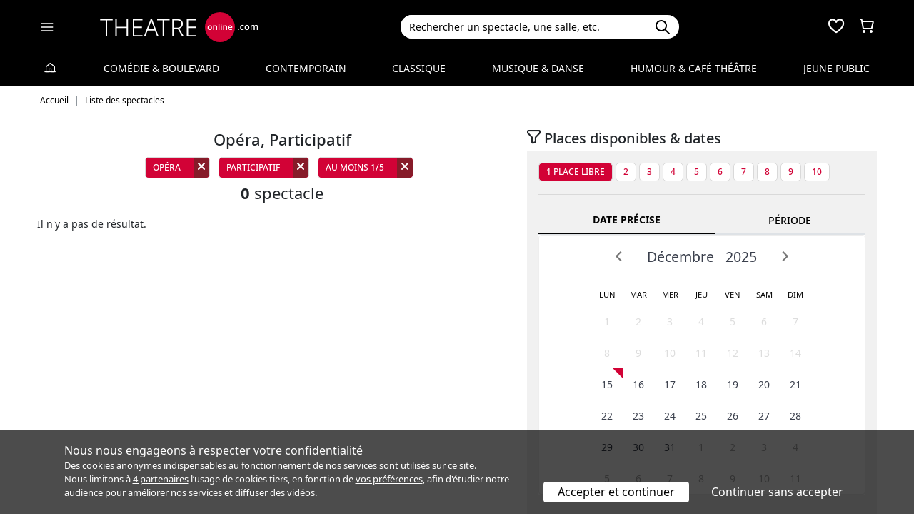

--- FILE ---
content_type: text/html; charset=utf-8
request_url: https://www.theatreonline.com/Spectacles/Liste/theme/opera/46?tag=194&note=1
body_size: 9225
content:
<!DOCTYPE html>
<html lang="fr">
<head>
    <meta charset="utf-8" />
    <meta name="viewport" content="width=device-width">
    <meta name="viewport" content="width=device-width, initial-scale=1.0, maximum-scale=1.0, minimum-scale=1.0">
    <meta name="theme-color" content="#D20236" />
    <link rel="icon" href="/favicon.svg">
    <link rel="mask-icon" href="/favicon.svg" color="#000000">
    <link rel="apple-touch-icon" href="/apple-touch-icon.png">

    
 
<title>Op&#233;ra, Participatif | THEATREonline</title>
 <meta name="description" content="Op&#233;ra - Participatif - R&#233;server un spectacle &#224; Paris et en &#206;le-de-France."/> 
 <meta name="robots" content="noindex, follow"/> 

    <link href="/Content/css/tol.css?v6" rel="stylesheet" />
    <link rel="stylesheet" href="https://unpkg.com/leaflet@1.9.4/dist/leaflet.css"
          integrity="sha256-p4NxAoJBhIIN+hmNHrzRCf9tD/miZyoHS5obTRR9BMY="
          crossorigin="" />
    <script type="text/javascript">
        var tolWWW = {};
        tolWWW.gtagContentGroup = 'Liste';
        tolWWW.demandeTarteAucitron = true;
        tolWWW.gtagConsent = false;
    </script>
    


<script async src="https://www.googletagmanager.com/gtag/js?id=G-E7MLTXFZ08"></script>
<script>
    window.dataLayer = window.dataLayer || [];
    function gtag() { dataLayer.push(arguments); }
    gtag('js', new Date());

    if (tolWWW.demandeTarteAucitron) {
        gtag('consent', 'default', {
            'ad_storage': 'denied',
            'ad_user_data': 'denied',
            'ad_personalization': 'denied',
            'analytics_storage': 'denied',
            wait_for_update: 500
        });
    }

    gtag('config', 'G-E7MLTXFZ08',
        {
            'content_group': tolWWW.gtagContentGroup
        } 
    );

    tolWWW.gtag = window.gtag;
</script>
<script src="/Content/js/tarteaucitron/tarteaucitron.js"></script>


    <!-- Matomo -->
    <script>
        var _paq = window._paq = window._paq || [];

        /* tracker methods like "setCustomDimension" should be called before "trackPageView" */
        _paq.push(['requireCookieConsent']);
        _paq.push(['setConversionAttributionFirstReferrer', true]);

        if (tolWWW.MatomoSetCustomUrl) {
            _paq.push(['setCustomUrl', tolWWW.MatomoSetCustomUrl]);
        }

        if (tolWWW.gtagContentGroup != '')
        {
            _paq.push(['setCustomDimension', customDimensionId = 7, customDimensionValue = tolWWW.gtagContentGroup]);
        }

        _paq.push(['enableLinkTracking']);
        (function () {
            var u = "//mato.theatreonline.com/matomo/";
            _paq.push(['setTrackerUrl', u + 'matomo.php']);
            _paq.push(['setSiteId', '17']);
            var d = document, g = d.createElement('script'), s = d.getElementsByTagName('script')[0];
            g.async = true; g.src = u + 'matomo.js'; s.parentNode.insertBefore(g, s);
        })();

        tolWWW.matoActif = true;
        
    </script>
    <!-- End Matomo Code -->


</head>
<body class="listingSpectacles" >
<section id="header">
    <header>
        <nav class="navbar navbar-dark bg-black fixed-top">
            <div class="container px-3">
                <div class="header-container-gauche d-flex align-items-center">
                    



<div>
    <button class="navbar-toggler me-3 ps-0 pe-2" type="button" data-bs-toggle="offcanvas" data-bs-target="#offcanvasDarkNavbar" aria-controls="offcanvasDarkNavbar">
        <span class="navbar-toggler-icon"></span>
    </button>

    <div class="offcanvas offcanvas-end bg-black" tabindex="-1" id="offcanvasDarkNavbar" aria-labelledby="offcanvasDarkNavbarLabel">

        <div class="offcanvas-header">
            <a class="text-white fs-text-xl" href="/"><span class="tolicon-home"></span> </a>
            <button type="button" class="btn-close btn-close-white" data-bs-dismiss="offcanvas" aria-label="Close"></button>
        </div>

        <div class="offcanvas-body p-0">

            <div class="accordion" id="accordionMenu" data-moisparam="?dmin=2025-12-01&amp;dmax=2025-12-31">
                <div class="accordion-header  light" id="headingRub0">
                    <a href="/" class="accordion-button  "
                       data-bs-toggle="collapse" data-bs-target="#collapseRub0"
                       aria-expanded="true "
                       aria-controls="collapseRub0">
                        Tous les spectacles
                    </a>
                </div>
                <div id="collapseRub0" class="accordion-collapse collapse show " aria-labelledby="headingRub0" data-bs-parent="#accordionMenu">
                    <div class="accordion-body bg-white text-black row text-center p-0 m-0 ">
                            <div class="col">
                                <a href="/" class="d-block">Accueil</a>
                                <a href="/Coups-de-coeur/" class="d-block">Nos coups de cœur </a>
                                <a href="/Nouveautes/" class="d-block">Les nouveautés </a>
                            </div>
                            <div class="col">
                                <a href="/Succes/" class="d-block">Les succès du moment</a>
                                <a href="/Spectacles/Liste?dmin=2025-12-01&amp;dmax=2025-12-31" class="d-block">A l’affiche en d&#233;cembre</a>
                                <a href="/Spectacles/Liste" class="d-block">Tous les spectacles</a>
                            </div>

                    </div>
                </div>

                    <div class="accordion-header  " id="headingRub1">
                        <a href="/Comedie-et-Boulevard" class="accordion-button  collapsed"
                           data-bs-toggle="collapse" data-bs-target="#collapseRub1"
                           aria-expanded="false" aria-controls="collapseRub1">
                            Com&#233;die &amp; Boulevard
                        </a>
                    </div>
                    <div id="collapseRub1" class="accordion-collapse collapse " aria-labelledby="headingRub1" data-bs-parent="#accordionMenu">
                        <div class="accordion-body bg-white text-black row text-center p-0 m-0 empty">
                                <div class="d-none" data-lien="Comedie-et-Boulevard" data-nom="Com&#233;die &amp; Boulevard" data-listing="/Spectacles/Liste/genre/comedie-boulevard/1" data-mois="d&#233;cembre"></div>
                        </div>
                    </div>
                    <div class="accordion-header  light" id="headingRub2">
                        <a href="/Contemporain" class="accordion-button  collapsed"
                           data-bs-toggle="collapse" data-bs-target="#collapseRub2"
                           aria-expanded="false" aria-controls="collapseRub2">
                            Contemporain
                        </a>
                    </div>
                    <div id="collapseRub2" class="accordion-collapse collapse " aria-labelledby="headingRub2" data-bs-parent="#accordionMenu">
                        <div class="accordion-body bg-white text-black row text-center p-0 m-0 empty">
                                <div class="d-none" data-lien="Contemporain" data-nom="Contemporain" data-listing="/Spectacles/Liste/genre/contemporain/2" data-mois="d&#233;cembre"></div>
                        </div>
                    </div>
                    <div class="accordion-header  " id="headingRub3">
                        <a href="/Classique" class="accordion-button  collapsed"
                           data-bs-toggle="collapse" data-bs-target="#collapseRub3"
                           aria-expanded="false" aria-controls="collapseRub3">
                            Classique
                        </a>
                    </div>
                    <div id="collapseRub3" class="accordion-collapse collapse " aria-labelledby="headingRub3" data-bs-parent="#accordionMenu">
                        <div class="accordion-body bg-white text-black row text-center p-0 m-0 empty">
                                <div class="d-none" data-lien="Classique" data-nom="Classique" data-listing="/Spectacles/Liste/genre/classique/3" data-mois="d&#233;cembre"></div>
                        </div>
                    </div>
                    <div class="accordion-header  light" id="headingRub4">
                        <a href="/Musique-et-Danse" class="accordion-button  collapsed"
                           data-bs-toggle="collapse" data-bs-target="#collapseRub4"
                           aria-expanded="false" aria-controls="collapseRub4">
                            Musique &amp; Danse
                        </a>
                    </div>
                    <div id="collapseRub4" class="accordion-collapse collapse " aria-labelledby="headingRub4" data-bs-parent="#accordionMenu">
                        <div class="accordion-body bg-white text-black row text-center p-0 m-0 empty">
                                <div class="d-none" data-lien="Musique-et-Danse" data-nom="Musique &amp; Danse" data-listing="/Spectacles/Liste/genre/musique-danse/4" data-mois="d&#233;cembre"></div>
                        </div>
                    </div>
                    <div class="accordion-header  " id="headingRub5">
                        <a href="/Humour-et-Cafe-Theatre" class="accordion-button  collapsed"
                           data-bs-toggle="collapse" data-bs-target="#collapseRub5"
                           aria-expanded="false" aria-controls="collapseRub5">
                            Humour &amp; Caf&#233; th&#233;&#226;tre
                        </a>
                    </div>
                    <div id="collapseRub5" class="accordion-collapse collapse " aria-labelledby="headingRub5" data-bs-parent="#accordionMenu">
                        <div class="accordion-body bg-white text-black row text-center p-0 m-0 empty">
                                <div class="d-none" data-lien="Humour-et-Cafe-Theatre" data-nom="Humour &amp; Caf&#233; th&#233;&#226;tre" data-listing="/Spectacles/Liste/genre/humour-cafe-theatre/5" data-mois="d&#233;cembre"></div>
                        </div>
                    </div>
                    <div class="accordion-header  light" id="headingRub6">
                        <a href="/Jeune-Public" class="accordion-button  collapsed"
                           data-bs-toggle="collapse" data-bs-target="#collapseRub6"
                           aria-expanded="false" aria-controls="collapseRub6">
                            Jeune Public
                        </a>
                    </div>
                    <div id="collapseRub6" class="accordion-collapse collapse " aria-labelledby="headingRub6" data-bs-parent="#accordionMenu">
                        <div class="accordion-body bg-white text-black row text-center p-0 m-0 empty">
                                <div class="d-none" data-lien="Jeune-Public" data-nom="Jeune Public" data-listing="/Spectacles/Liste/genre/jeune-public/6" data-mois="d&#233;cembre"></div>
                        </div>
                    </div>

            </div>
            <div class="container-fluid hamburger-2 text-center mt-4 mb-3">
                <div class="row row-cols-2 g-2" id="main-menu-1">
                    <div class="col-6">
                        <div class="p-2">
                            <a class="compteNom d-block" href="/EspacePersonnel"><span class="tolicon-client d-block mb-2"></span> Compte <span class="compte-prenom">et commandes</span></a>
                        </div>
                    </div>
                    <div class="col-6">
                        <div class="p-2">
                            <a class="d-block" href="/Invitations/Liste"><i class="far fa-smile d-block mb-2"></i> Invitations</a>
                        </div>
                    </div>
                    <div class="col-6">
                        <div class="p-2">
                            <a class="d-block" href="/EspacePersonnel/Favoris"><span class="tolicon-coeur d-block mb-2"></span> Mes favoris </a>
                        </div>
                    </div>
                    <div class="col-6">
                        <div class="p-2">
                            <a class="d-block" href="/Newsletter/Newsletter"><i class="far fa-envelope d-block mb-2"></i> Newsletters</a>
                        </div>
                    </div>
                    <div class="col-6">
                        <div class="p-2">
                            <a class="d-block" href="/Theatreonline?page=QuestionsFrequentes"><i class="fas fa-phone d-block mb-2"></i> Service client</a>
                        </div>
                    </div>
                </div>
            </div>

        </div>
    </div>

</div>


                    <div class="recherche-mobile d-md-none">
                        <div class="recherche-input"></div>
                    </div>

                    <div id="logo">
                        <a href="/"><img src="/Content/images/logo-header.svg" /></a>
                    </div>
                </div>
                <div class="col-md-4">
                    
<div id="conteneur-recherche">
    <div class="container-search">
        <div class="d-flex formulaire-recherche position-relative" role="search">
            <input class="form-control" id="rechercherHeader" type="text" placeholder="Rechercher un spectacle, une salle, etc." aria-label="Search">
            <button class="btn btn-success"><img src="/Content/images/search.svg" /></button>
            <a href="#" class="position-absolute text-gris-clair close-recherche"> <i class="fas fa-times"></i> </a>
        </div>
    </div>


    <div class="dropdown d-none px-3 px-md-3" id="rechercherHeaderdropdown">
        <div class="dropdown-menu show bg-transparent border-0 container-md" id="rechercherHeaderResultats">
            <div class="rechercherLoader d-none position-absolute w-100 h-100 p-6 text-center">
                <i class="fas fa-spinner fa-spin"></i>
            </div>
            <div class="container mb-5 mb-md-0" id="rechercherResulatsContenu">

            </div>
        </div>
    </div>
</div>


                </div>

                    <div class="header-icons">
                        <div class="dropdown d-inline-block" id="favorisDropdown">
                            <button type="button" title="Mes favoris" class="disabled bg-transparent border-0 text-white favori p-0" data-bs-toggle="dropdown" aria-expanded="false" data-bs-auto-close="outside">
                                <span class="tolicon-coeur"></span>
                                <div class="d-none favoris-nb-produits tip"></div>
                            </button>
                            <div id="favorisHeader" class="dropdown-menu  dropdown-menu-end mt-0 p-0 border-0">

                            </div>
                        </div>

                        <div class="dropdown d-inline-block ms-2" id="panierDropdown">
                            <button type="button" title="Mon panier" class="disabled bg-transparent border-0 text-white p-0" data-bs-toggle="dropdown" aria-expanded="false" data-bs-auto-close="outside">
                                <span class="tolicon-panier"></span>
                                <div class="d-none tip panier-nb-produits"></div>
                            </button>
                            <div id="panierHeader" class="dropdown-menu p-0 border-0">
                                
                            </div>

                        </div>
                    </div>

            </div>
        </nav>
    </header>
</section>

<div class="menu-principal d-none d-md-block ">
    <div class="container-fluid">
        <div class="container">
            <ul class="menu d-flex justify-content-between align-items-center p-0">
                <li class="lien-accueil list-unstyled">
                    <a href="/"><span class="tolicon-home"></span></a>
                </li>
                    <li class="list-unstyled">
                        <a href="/Comedie-et-Boulevard" class=" text-decoration-none">Com&#233;die &amp; Boulevard</a>
                    </li>
                    <li class="list-unstyled">
                        <a href="/Contemporain" class=" text-decoration-none">Contemporain</a>
                    </li>
                    <li class="list-unstyled">
                        <a href="/Classique" class=" text-decoration-none">Classique</a>
                    </li>
                    <li class="list-unstyled">
                        <a href="/Musique-et-Danse" class=" text-decoration-none">Musique &amp; Danse</a>
                    </li>
                    <li class="list-unstyled">
                        <a href="/Humour-et-Cafe-Theatre" class=" text-decoration-none">Humour &amp; Caf&#233; th&#233;&#226;tre</a>
                    </li>
                    <li class="list-unstyled">
                        <a href="/Jeune-Public" class=" text-decoration-none">Jeune Public</a>
                    </li>
                            </ul>
        </div>
    </div>
</div>

    

        <div class="container layout-fil-ariane pt-md-1 pb-md-4 my-md-2 my-4 px-3">
            
    <nav aria-label="breadcrumb my-3">
    <ol class="breadcrumb" itemscope itemtype="https://schema.org/BreadcrumbList">
            <li class="breadcrumb-item" itemprop="itemListElement" itemscope itemtype="https://schema.org/ListItem">
                    <a class="text-decoration-none" href="/" itemprop="item">
                        <span itemprop="name">Accueil</span>
                    </a>
                <meta itemprop="position" content="1" />
            </li>
            <li class="breadcrumb-item" itemprop="itemListElement" itemscope itemtype="https://schema.org/ListItem">
                    <span itemprop="name">Liste des spectacles</span>
                <meta itemprop="position" content="2" />
            </li>
    </ol>
</nav>


        </div>

        <div class="container">
            <div class="d-flex row-column-flex gap-37px">
                <div class="colonne-gauche col">
                    


<div id="listing-resultats" class="position-relative" data-history-push="">

    
    <div class="conteneur-en-tete-listing text-center pt-4 pt-md-0">
        <h1 class="fs-text-xxl">Op&#233;ra, Participatif</h1>
        <div class="liste-filtres-selectionnes">


<div class="tags-selection">
        <span class="tag-button active  d-inline-block my-1 me-2 ">
            <span class="label">Opéra</span>
            <span class="close-button tag-selectionne" data-idtag="46"><i class="fa-solid fa-xmark"></i></span>
        </span>
        <span class="tag-button active  d-inline-block my-1 me-2 ">
            <span class="label">Participatif</span>
            <span class="close-button tag-selectionne" data-idtag="194"><i class="fa-solid fa-xmark"></i></span>
        </span>
        <span class="tag-button active  d-inline-block my-1 me-2 ">
            <span class="label">au moins 1/5</span>
            <span class="close-button tag-selectionne" data-idtag="9993"><i class="fa-solid fa-xmark"></i></span>
        </span>
</div>        </div>
    </div>

    <div class="nombre-resultat text-center mb-3"><strong>0</strong> spectacle</div>

    <div class="d-md-none pb-3 px-3 px-md-0 text-end">
        <a href="#" class="open-modal-mobile text-black" data-target="#modalFiltreListe">
            <span class="tolicon-filtrer me-2"></span><u>Filtrer</u>
        </a>
    </div>
        <p>Il n'y a pas de résultat.</p>

            

    <div class="listing-loader d-none position-absolute">
        <div class="text-center"><i class="fas fa-spinner fa-spin"></i></div>
    </div>
</div>


                </div>
                <div class="colonne-droite col-md-5">
                    
    
    <div class="modal-mobile-full bg-white" id="modalFiltreListe">


        <div class="d-md-none container m-0 position-relative px-15 pt-1 pb-2 bg-white">
            <div class="liste-filtres-selectionnes text-center mb-2 p-1 me-3">


<div class="tags-selection">
        <span class="tag-button active  d-inline-block my-1 me-2 ">
            <span class="label">Opéra</span>
            <span class="close-button tag-selectionne" data-idtag="46"><i class="fa-solid fa-xmark"></i></span>
        </span>
        <span class="tag-button active  d-inline-block my-1 me-2 ">
            <span class="label">Participatif</span>
            <span class="close-button tag-selectionne" data-idtag="194"><i class="fa-solid fa-xmark"></i></span>
        </span>
        <span class="tag-button active  d-inline-block my-1 me-2 ">
            <span class="label">au moins 1/5</span>
            <span class="close-button tag-selectionne" data-idtag="9993"><i class="fa-solid fa-xmark"></i></span>
        </span>
</div>            </div>
            <a href="#" class="text-main-color-modal close-modal-mobile text-black"> <i class="fas fa-times"></i> </a>
        </div>

        
        <div class="d-flex justify-content-between mx-3 mx-md-0">
            <h3 class="title-souligne"> <span class="tolicon-filtrer"></span> Places disponibles & dates</h3>
        </div>
        <div class="bg-gris-clair p-3 disponibilite-container">
            <div class="pb-2 text-nowrap overflow-auto">
                        <button class="tag-selection-places active" data-places="1">1 place libre</button>
                        <button class="tag-selection-places" data-places="2">2</button>
                        <button class="tag-selection-places" data-places="3">3</button>
                        <button class="tag-selection-places" data-places="4">4</button>
                        <button class="tag-selection-places" data-places="5">5</button>
                        <button class="tag-selection-places" data-places="6">6</button>
                        <button class="tag-selection-places" data-places="7">7</button>
                        <button class="tag-selection-places" data-places="8">8</button>
                        <button class="tag-selection-places" data-places="9">9</button>
                        <button class="tag-selection-places" data-places="10">10</button>
            </div>
            <div class="tab-wrapper tab-listing pt-3">
                <ul class="nav nav-tabs page-tab d-flex align-items-center" role="tablist">
                    <li class="nav-item flex-grow-1" role="presentation">
                        <button class="nav-link w-100 active" id="date-precise-tab" data-bs-toggle="tab" data-bs-target="#date-precise" type="button" role="tab" aria-controls="date-precise" aria-selected="true">Date précise</button>
                    </li>
                    <li class="nav-item flex-grow-1" role="presentation">
                        <button class="nav-link w-100  " id="periode-tab" data-bs-toggle="tab" data-bs-target="#periode" type="button" role="tab" aria-controls="periode" aria-selected="false">Période</button>
                    </li>
                </ul>
                <div class="tab-content p-0">
                    <div class="tab-pane  show active" id="date-precise" role="tabpanel" aria-labelledby="date-precise-tab">
                        <div class="permanent-cal-container calendrier-date-precise">
                        </div>
                    </div>
                    <div class="tab-pane p-3  " id="periode" role="tabpanel" aria-labelledby="periode-tab">


                        


<div class="border-bottom pt-3 py-2">
    <div class="tag-button retirer-tags-plage prochainement active">
        <span class="label" data-label="Prochainement">Prochainement</span>
    </div>
            <div class="tag-button plage-selectionnable " data-dmin="2025-12-15" data-dmax="2025-12-15">
                <span class="label" data-label="aujourd&#39;hui">aujourd&#39;hui</span>
            </div>
            <div class="tag-button plage-selectionnable " data-dmin="2025-12-16" data-dmax="2025-12-16">
                <span class="label" data-label="demain">demain</span>
            </div>
            <div class="tag-button plage-selectionnable " data-dmin="2025-12-20" data-dmax="2025-12-21">
                <span class="label" data-label="ce week-end">ce week-end</span>
            </div>

</div>

<div class="border-bottom pt-3 py-2">
                <div class="tag-button plage-selectionnable" data-dmin="2025-12-01" data-dmax="2025-12-31">
                    <span class="label" data-label="en d&#233;cembre 2025">d&#233;cembre 2025</span>
                </div>
                <div class="tag-button plage-selectionnable" data-dmin="2026-01-01" data-dmax="2026-01-31">
                    <span class="label" data-label="en janvier 2026">janvier 2026</span>
                </div>
                <div class="tag-button plage-selectionnable" data-dmin="2026-02-01" data-dmax="2026-02-28">
                    <span class="label" data-label="en f&#233;vrier 2026">f&#233;vrier 2026</span>
                </div>
                <div class="tag-button plage-selectionnable" data-dmin="2026-03-01" data-dmax="2026-03-31">
                    <span class="label" data-label="en mars 2026">mars 2026</span>
                </div>
                <div class="tag-button plage-selectionnable" data-dmin="2026-04-01" data-dmax="2026-04-30">
                    <span class="label" data-label="en avril 2026">avril 2026</span>
                </div>
                <div class="tag-button plage-selectionnable" data-dmin="2026-05-01" data-dmax="2026-05-31">
                    <span class="label" data-label="en mai 2026">mai 2026</span>
                </div>
                <div class="tag-button plage-selectionnable" data-dmin="2026-06-01" data-dmax="2026-06-30">
                    <span class="label" data-label="en juin 2026">juin 2026</span>
                </div>
                <div class="tag-button plage-selectionnable" data-dmin="2026-07-01" data-dmax="2026-07-31">
                    <span class="label" data-label="en juillet 2026">juillet 2026</span>
                </div>
                <div class="tag-button plage-selectionnable" data-dmin="2026-08-01" data-dmax="2026-08-31">
                    <span class="label" data-label="en ao&#251;t 2026">ao&#251;t 2026</span>
                </div>
                <div class="tag-button plage-selectionnable" data-dmin="2026-09-01" data-dmax="2026-09-30">
                    <span class="label" data-label="en septembre 2026">septembre 2026</span>
                </div>
                <div class="tag-button plage-selectionnable" data-dmin="2026-10-01" data-dmax="2026-10-31">
                    <span class="label" data-label="en octobre 2026">octobre 2026</span>
                </div>
                <div class="tag-button plage-selectionnable" data-dmin="2026-11-01" data-dmax="2026-11-30">
                    <span class="label" data-label="en novembre 2026">novembre 2026</span>
                </div>

</div>

                    </div>
                </div>
            </div>
        </div>



<div class="my-4">
    <div class="d-flex justify-content-between mx-3 mx-md-0">
        <h3 class="title-souligne h3"><span class="tolicon-filtrer fs-6 me-1"></span> Univers du spectacle</h3>
            <a class="lien-gris-souligne retirer-tags-categorie" href="#" data-idtags="46,194">Supprimer  2 filtres</a>
    </div>
    <div class="bg-gris-clair p-3">

            <div class="tag-button active">
                <span class="label" data-tagid="46">Op&#233;ra</span>
                <span class="close-button tag-selectionne" data-idtag="46"><i class="fa-solid fa-xmark"></i></span>
            </div>
            <div class="tag-button active">
                <span class="label" data-tagid="194">Participatif</span>
                <span class="close-button tag-selectionne" data-idtag="194"><i class="fa-solid fa-xmark"></i></span>
            </div>

    </div>
</div>        


        <div class="my-4">
            <div class="d-flex justify-content-between mx-3 mx-md-0">
                <h3 class="title-souligne h3"><span class="tolicon-filtrer fs-6 me-1"></span> Note des spectateurs</h3>
                    <a class="lien-filtre retirer-tags-note" href="#">Supprimer 1 filtre</a>
            </div>
            <div class="bg-gris-clair p-3">
                    <div class="tag-button  active" data-note="1">
                        <span class="label" note="1">
                            <span class="etoiles pl-0 d-inline-flex gap-1">
            <span class="tolicon-etoile"></span>
            <span class="tolicon-etoile-vide"></span>
            <span class="tolicon-etoile-vide"></span>
            <span class="tolicon-etoile-vide"></span>
            <span class="tolicon-etoile-vide"></span>
</span>

                        </span>
<span class="close-button retirer-tags-note"><i class="fa-solid fa-xmark"></i></span>                    </div>
                    <div class="tag-button  note-selectionnable" data-note="2">
                        <span class="label" note="2">
                            <span class="etoiles pl-0 d-inline-flex gap-1">
            <span class="tolicon-etoile"></span>
            <span class="tolicon-etoile"></span>
            <span class="tolicon-etoile-vide"></span>
            <span class="tolicon-etoile-vide"></span>
            <span class="tolicon-etoile-vide"></span>
</span>

                        </span>
                    </div>
                    <div class="tag-button  note-selectionnable" data-note="3">
                        <span class="label" note="3">
                            <span class="etoiles pl-0 d-inline-flex gap-1">
            <span class="tolicon-etoile"></span>
            <span class="tolicon-etoile"></span>
            <span class="tolicon-etoile"></span>
            <span class="tolicon-etoile-vide"></span>
            <span class="tolicon-etoile-vide"></span>
</span>

                        </span>
                    </div>
                    <div class="tag-button  note-selectionnable" data-note="4">
                        <span class="label" note="4">
                            <span class="etoiles pl-0 d-inline-flex gap-1">
            <span class="tolicon-etoile"></span>
            <span class="tolicon-etoile"></span>
            <span class="tolicon-etoile"></span>
            <span class="tolicon-etoile"></span>
            <span class="tolicon-etoile-vide"></span>
</span>

                        </span>
                    </div>
                    <div class="tag-button  note-selectionnable" data-note="5">
                        <span class="label" note="5">
                            <span class="etoiles pl-0 d-inline-flex gap-1">
            <span class="tolicon-etoile"></span>
            <span class="tolicon-etoile"></span>
            <span class="tolicon-etoile"></span>
            <span class="tolicon-etoile"></span>
            <span class="tolicon-etoile"></span>
</span>

                        </span>
                    </div>
            </div>
        </div>

        

<div class="my-4">
    <div class="d-flex justify-content-between mx-3 mx-md-0">
        <h3 class="title-souligne h3"><span class="tolicon-filtrer fs-6 me-1"></span>  Nos r&#233;ductions</h3>
    </div>
    <div class="bg-gris-clair p-3">


            <div class="tag-button tag-selectionnable" data-idtag="9999">
                <span class="label">Promotions </span>
            </div>
            <div class="tag-button tag-selectionnable" data-idtag="9998">
                <span class="label">Offres adh&#233;rents </span>
            </div>
    </div>
</div>

        <div class="d-md-none py-3">

        </div>

        <div class="d-md-none mobile-bottom-action listing bg-rouge text-white text-center">
            <a href="#" class="d-block  text-white fw-medium">
                Afficher <strong> 0 spectacle</strong>

                <div class="listing-loader  d-none position-absolute p-2">
                    <div class="text-center"><i class="fas fa-spinner fa-spin"></i></div>
                </div>
            </a>
        </div>
        
    </div>

    

    <div>
        <a class="lienPD" href="https://www.theatreonline.com/Spectacle/Le-Dernier-Cedre-du-Liban/91157" data-pd="/Display/PA/Le-Dernier-Cedre-du-Liban-91157">
                <img class="image-fluid w-100" src="/BDDPhoto/ImagesPublicite/IPD20251208093819.jpg" alt="" />
        </a>
    </div>


    <script>
        
        tolWWW.listing = {};
        tolWWW.listing.page = 1;
        tolWWW.listing.nbpl = '1';
            tolWWW.listing.tag = [];
        tolWWW.listing.tag.push('46');
        tolWWW.listing.tag.push('194');
    tolWWW.listing.note = '1';
    tolWWW.listing.festival = '0';
    tolWWW.listing.promo = '0';
    tolWWW.listing.promoa = '0';
    </script>
    
                </div>
            </div>
        </div>

    



<footer id="footer" class="text-center text-lg-start mt-5">
    <div class="container py-5">
        <div class="row mb-md-3">
            <div class="col-md-3 mb-4 mb-md-0">
                <b class="d-block mb-2">À propos de THEATREonline.com</b>
                <ul class="list-unstyled mb-0">
                    <li>
                        <a href="/Theatreonline?page=QuiSommesNous">Qui sommes-nous ?</a>
                    </li>
                    <li>
                        <a href="/Theatreonline?page=Recrutement">Recrutement</a>
                    </li>
                    <li>
                        <a href="/Theatreonline?page=MentionsLegales">Mentions légales</a>
                    </li>
                    <li>
                        <a href="/Theatreonline?page=Contact">Contacts</a>
                    </li>
                </ul>
            </div>
            <div class="col-md-3 mb-4 mb-md-0">
                <b class="d-block mb-2">Spectateurs</b>
                <ul class="list-unstyled mb-0">
                    <li>
                        <a href="/Theatreonline?page=QuestionsFrequentes">Service client</a>
                    </li>
                    <li>
                        <a href="/Theatreonline?page=QuestionsFrequentes">Questions fréquentes</a>
                    </li>
                    <li>
                        <a href="/Theatreonline?page=ConditionsGeneralesDeVente-7">CGV</a>
                        et
                        <a href="/Theatreonline?page=Confidentialite">données personnelles</a>
                    </li>
                   
                        <li><a href="#" id="OuvrirTArtAucritron" onclick="tarteaucitron.userInterface.openPanel(); return false;" >Préférences des cookies</a></li>
                   
                </ul>

            </div>
            <div class="col-md-3 mb-4 mb-md-0">
                <b class="d-block mb-2">Professionnels</b>
                <ul class="list-unstyled mb-0">
                    <li>
                        <a href="/Theatreonline?page=Contact">Référencer un spectacle</a>
                    </li>
                    <li>
                        <a href="/Theatreonline?page=Contact">Publicité</a>
                    </li>
                    <li>
                        <a href="https://pro.theatreonline.com" rel="nofollow">Accès PRO</a>
                    </li>
                </ul>
            </div>
            <div class="col-md-3 mb-4 mb-md-0 text-center">

                <b class="d-block mb-2">+ de sorties culturelles</b>
                <div class="row align-items-center">
                    <div class="col-5 m-auto">
                        <a href="https://www.offi.fr"><img src="/images/offi-bleu.svg" class="img-fluid"></a>
                    </div>
                </div>
            </div>
        </div>

        <div class="d-md-flex align-items-center mb-2">

            <span> Calendrier des spectacles à Paris et en Île-de-France : </span>
                    <a href="/Spectacles/Liste?dmin=2025-12-01&dmax=2025-12-31" class="px-2 text-decoration-underline">d&#233;cembre 2025</a>
                    <a href="/Spectacles/Liste?dmin=2026-01-01&dmax=2026-01-31" class="px-2 text-decoration-underline">janvier 2026</a>
                    <a href="/Spectacles/Liste?dmin=2026-02-01&dmax=2026-02-28" class="px-2 text-decoration-underline">f&#233;vrier 2026</a>
                    <a href="/Spectacles/Liste?dmin=2026-03-01&dmax=2026-03-31" class="px-2 text-decoration-underline">mars 2026</a>
                    <a href="/Spectacles/Liste?dmin=2026-04-01&dmax=2026-04-30" class="px-2 text-decoration-underline">avril 2026</a>
                    <a href="/Spectacles/Liste?dmin=2026-05-01&dmax=2026-05-31" class="px-2 text-decoration-underline">mai 2026</a>

           
                <a href="/Spectacles/Liste?date=2025-12-24" class="px-2 text-decoration-underline">Réveillon de Noël 2025</a>
                            <a href="/Spectacles/Liste?date=2025-12-31" class="px-2 text-decoration-underline">Réveillon du nouvel an 2025</a>
          
        </div>

        <div class="text-end">
            © 1998-2025, THEATREonline.com
        </div>
    </div>

</footer>
    <div id="modalPopinContent" class="modal-mobile-full">
        <div class="overlay"></div>
        <div class="contenu container p-0">

            <div class="fermer text-end pe-3 pt-1">
                <a href="#" class="fermer-modalPopinIframe text-black"> <i class="fas fa-times"></i> </a>
            </div>
            <div class="contenu-aj">

            </div>
            <div class="contenu-bottom d-md-none fermer-modalPopinIframe bg-black text-white p-1 fs-text-sm text-center">
                <strong>Fermer</strong>
            </div>
        </div>
    </div>

    
    <div id="modalPopinPanierModifier"></div>

    <div id="global-backdrop" class="d-none"></div>


    

    <script src="/Content/js/theme.js?109"></script>
    <script src="https://unpkg.com/leaflet@1.9.4/dist/leaflet.js"
            integrity="sha256-20nQCchB9co0qIjJZRGuk2/Z9VM+kNiyxNV1lvTlZBo="
            crossorigin=""></script>

    

</body>
</html>


--- FILE ---
content_type: application/javascript
request_url: https://www.theatreonline.com/Content/js/theme.js?109
body_size: 228031
content:
/*! For license information please see theme.js.LICENSE.txt */
(()=>{var e={38:e=>{"use strict";class t{constructor(e,t={}){if(this.type="warning",this.text=e,t.node&&t.node.source){let e=t.node.rangeBy(t);this.line=e.start.line,this.column=e.start.column,this.endLine=e.end.line,this.endColumn=e.end.column}for(let e in t)this[e]=t[e]}toString(){return this.node?this.node.error(this.text,{index:this.index,plugin:this.plugin,word:this.word}).message:this.plugin?this.plugin+": "+this.text:this.text}}e.exports=t,t.default=t},107:(e,t,i)=>{var n;void 0===(n=function(){return{}}.call(t,i,t,e))||(e.exports=n)},145:(e,t,i)=>{"use strict";let n,s,r=i(7793);class o extends r{constructor(e){super({type:"document",...e}),this.nodes||(this.nodes=[])}toResult(e={}){return new n(new s,this,e).stringify()}}o.registerLazyResult=e=>{n=e},o.registerProcessor=e=>{s=e},e.exports=o,o.default=o},197:()=>{},210:(e,t,i)=>{var n;void 0===(n=function(){return/[+-]?(?:\d*\.|)\d+(?:[eE][+-]?\d+|)/.source}.call(t,i,t,e))||(e.exports=n)},211:(e,t,i)=>{var n;void 0===(n=function(){return/<([\w:-]+)/}.call(t,i,t,e))||(e.exports=n)},248:e=>{e.exports={A:{A:{1:"A B",2:"K D E F rC"},B:{1:"0 C L M G N O P Q H R S T U V W X Y Z a b c d e f g h i j k l m n o p q r s t u v w x y z AB BB CB DB EB FB GB HB IB JB KB LB MB NB OB PB QB RB SB TB I"},C:{1:"0 dB eB fB gB hB iB jB kB lB mB nB oB pB qB rB sB tB uB vB wB xB yB zB QC 0B RC 1B 2B 3B 4B 5B 6B 7B 8B 9B AC BC CC DC EC FC GC HC Q H R SC S T U V W X Y Z a b c d e f g h i j k l m n o p q r s t u v w x y z AB BB CB DB EB FB GB HB IB JB KB LB MB NB OB PB QB RB SB TB I TC IC UC tC uC vC",2:"sC PC wC",260:"1 2 3 4 5 6 7 8 9 N O P VB WB XB YB ZB aB bB cB",292:"J UB K D E F A B C L M G xC"},D:{1:"0 7 8 9 WB XB YB ZB aB bB cB dB eB fB gB hB iB jB kB lB mB nB oB pB qB rB sB tB uB vB wB xB yB zB QC 0B RC 1B 2B 3B 4B 5B 6B 7B 8B 9B AC BC CC DC EC FC GC HC Q H R S T U V W X Y Z a b c d e f g h i j k l m n o p q r s t u v w x y z AB BB CB DB EB FB GB HB IB JB KB LB MB NB OB PB QB RB SB TB I TC IC UC",33:"1 2 3 4 5 6 A B C L M G N O P VB",548:"J UB K D E F"},E:{1:"YC LC 6C MC ZC aC bC cC dC 7C NC eC fC gC hC iC 8C OC jC kC lC mC nC oC 9C",2:"yC VC",260:"D E F A B C L M G 0C 1C 2C WC JC KC 3C 4C 5C XC",292:"K zC",804:"J UB"},F:{1:"0 1 2 3 4 5 6 7 8 9 G N O P VB WB XB YB ZB aB bB cB dB eB fB gB hB iB jB kB lB mB nB oB pB qB rB sB tB uB vB wB xB yB zB 0B 1B 2B 3B 4B 5B 6B 7B 8B 9B AC BC CC DC EC FC GC HC Q H R SC S T U V W X Y Z a b c d e f g h i j k l m n o p q r s t u v w x y z KC",2:"F B AD BD CD DD",33:"C ED",164:"JC pC"},G:{1:"YC LC ZD MC ZC aC bC cC dC aD NC eC fC gC hC iC bD OC jC kC lC mC nC oC",260:"E ID JD KD LD MD ND OD PD QD RD SD TD UD VD WD XD YD XC",292:"GD HD",804:"VC FD qC"},H:{2:"cD"},I:{1:"I hD iD",33:"J gD qC",548:"PC dD eD fD"},J:{1:"A",548:"D"},K:{1:"H KC",2:"A B",33:"C",164:"JC pC"},L:{1:"I"},M:{1:"IC"},N:{1:"A B"},O:{1:"LC"},P:{1:"1 2 3 4 5 6 7 8 9 J jD kD lD mD nD WC oD pD qD rD sD MC NC OC tD"},Q:{1:"uD"},R:{1:"vD"},S:{1:"wD xD"}},B:4,C:"CSS Gradients",D:!0}},250:(e,t,i)=>{let n=i(7441),s=i(9941);class r extends n{normalize(){return"flex-basis"}prefixed(e,t){let i;return[i,t]=s(t),2012===i?t+"flex-preferred-size":super.prefixed(e,t)}set(e,t){let i;if([i,t]=s(t),2012===i||"final"===i)return super.set(e,t)}}r.names=["flex-basis","flex-preferred-size"],e.exports=r},301:(e,t,i)=>{var n,s;n=[i(8411),i(1149)],void 0===(s=function(e,t){e.find=t,e.expr=t.selectors,e.expr[":"]=e.expr.pseudos,e.uniqueSort=e.unique=t.uniqueSort,e.text=t.getText,e.isXMLDoc=t.isXML,e.contains=t.contains}.apply(t,n))||(e.exports=s)},336:(e,t,i)=>{var n,s;n=[i(8411)],void 0===(s=function(i){void 0===(s=function(){return i}.apply(t,n=[]))||(e.exports=s)}.apply(t,n))||(e.exports=s)},375:(e,t,i)=>{let n=i(7441);class s extends n{normalize(e){return s.toNormal[e]||e}prefixed(e,t){return"-moz-"===t?t+(s.toMozilla[e]||e):super.prefixed(e,t)}}s.names=["border-radius"],s.toMozilla={},s.toNormal={};for(let e of["top","bottom"])for(let t of["left","right"]){let i=`border-${e}-${t}-radius`,n=`border-radius-${e}${t}`;s.names.push(i),s.names.push(n),s.toMozilla[i]=n,s.toNormal[n]=i}e.exports=s},396:(e,t,i)=>{"use strict";let n=i(7793);class s extends n{constructor(e){super(e),this.type="atrule"}append(...e){return this.proxyOf.nodes||(this.nodes=[]),super.append(...e)}prepend(...e){return this.proxyOf.nodes||(this.nodes=[]),super.prepend(...e)}}e.exports=s,s.default=s,n.registerAtRule(s)},403:(e,t,i)=>{var n,s;n=[i(210)],void 0===(s=function(e){return new RegExp("^(?:([+-])=|)("+e+")([a-z%]*)$","i")}.apply(t,n))||(e.exports=s)},526:(e,t,i)=>{let n=i(7441);class s extends n{set(e,t){let i=e.value.toLowerCase();return"-webkit-"!==t||i.includes(" ")||"contain"===i||"cover"===i||(e.value=e.value+" "+e.value),super.set(e,t)}}s.names=["background-size"],e.exports=s},541:(e,t,i)=>{var n,s;n=[i(8411),i(8543),i(7623),i(107)],void 0===(s=function(e,t,i,n){return function(){var s,r,o,a,l=t.createElement("div"),c=t.createElement("div");function B(){c.style.cssText="-webkit-box-sizing:border-box;-moz-box-sizing:border-box;box-sizing:border-box;position:relative;display:block;margin:auto;border:1px;padding:1px;top:1%;width:50%",c.innerHTML="",i.appendChild(l);var e=window.getComputedStyle(c);s="1%"!==e.top,a="2px"===e.marginLeft,r="4px"===e.width,c.style.marginRight="50%",o="4px"===e.marginRight,i.removeChild(l)}c.style&&(c.style.backgroundClip="content-box",c.cloneNode(!0).style.backgroundClip="",n.clearCloneStyle="content-box"===c.style.backgroundClip,l.style.cssText="border:0;width:8px;height:0;top:0;left:-9999px;padding:0;margin-top:1px;position:absolute",l.appendChild(c),e.extend(n,{pixelPosition:function(){return B(),s},boxSizingReliable:function(){return null==r&&B(),r},pixelMarginRight:function(){return null==r&&B(),o},reliableMarginLeft:function(){return null==r&&B(),a},reliableMarginRight:function(){var e,n=c.appendChild(t.createElement("div"));return n.style.cssText=c.style.cssText="-webkit-box-sizing:content-box;box-sizing:content-box;display:block;margin:0;border:0;padding:0",n.style.marginRight=n.style.width="0",c.style.width="1px",i.appendChild(l),e=!parseFloat(window.getComputedStyle(n).marginRight),i.removeChild(l),c.removeChild(n),e}}))}(),n}.apply(t,n))||(e.exports=s)},562:e=>{e.exports={A:"ie",B:"edge",C:"firefox",D:"chrome",E:"safari",F:"opera",G:"ios_saf",H:"op_mini",I:"android",J:"bb",K:"op_mob",L:"and_chr",M:"and_ff",N:"ie_mob",O:"and_uc",P:"samsung",Q:"and_qq",R:"baidu",S:"kaios"}},624:(e,t,i)=>{let n=i(7880);e.exports=class{constructor(e,t,i,s){this.unprefixed=e,this.prefixed=t,this.string=i||t,this.regexp=s||n.regexp(t)}check(e){return!!e.includes(this.string)&&!!e.match(this.regexp)}}},693:e=>{e.exports={A:{A:{2:"K D E F A B rC"},B:{2:"C L M G N O P",1025:"0 d e f g h i j k l m n o p q r s t u v w x y z AB BB CB DB EB FB GB HB IB JB KB LB MB NB OB PB QB RB SB TB I",1537:"Q H R S T U V W X Y Z a b c"},C:{2:"sC",932:"1 2 3 4 5 6 7 8 9 PC J UB K D E F A B C L M G N O P VB WB XB YB ZB aB bB cB dB eB fB gB hB iB jB kB lB mB nB oB pB qB rB sB tB uB vB wB xB yB zB QC 0B RC 1B 2B 3B 4B wC xC",2308:"0 5B 6B 7B 8B 9B AC BC CC DC EC FC GC HC Q H R SC S T U V W X Y Z a b c d e f g h i j k l m n o p q r s t u v w x y z AB BB CB DB EB FB GB HB IB JB KB LB MB NB OB PB QB RB SB TB I TC IC UC tC uC vC"},D:{2:"1 2 J UB K D E F A B C L M G N O P VB",545:"3 4 5 6 7 8 9 WB XB YB ZB aB bB cB dB eB fB gB hB iB jB kB lB mB",1025:"0 d e f g h i j k l m n o p q r s t u v w x y z AB BB CB DB EB FB GB HB IB JB KB LB MB NB OB PB QB RB SB TB I TC IC UC",1537:"nB oB pB qB rB sB tB uB vB wB xB yB zB QC 0B RC 1B 2B 3B 4B 5B 6B 7B 8B 9B AC BC CC DC EC FC GC HC Q H R S T U V W X Y Z a b c"},E:{1:"MC ZC aC bC cC dC 7C NC eC fC gC hC iC 8C OC jC kC lC mC nC oC 9C",2:"J UB K yC VC zC",516:"B C L M G JC KC 3C 4C 5C XC YC LC 6C",548:"F A 2C WC",676:"D E 0C 1C"},F:{2:"F B C AD BD CD DD JC pC ED KC",513:"bB",545:"1 2 3 4 5 6 7 8 9 G N O P VB WB XB YB ZB",1025:"0 e f g h i j k l m n o p q r s t u v w x y z",1537:"aB cB dB eB fB gB hB iB jB kB lB mB nB oB pB qB rB sB tB uB vB wB xB yB zB 0B 1B 2B 3B 4B 5B 6B 7B 8B 9B AC BC CC DC EC FC GC HC Q H R SC S T U V W X Y Z a b c d"},G:{1:"MC ZC aC bC cC dC aD NC eC fC gC hC iC bD OC jC kC lC mC nC oC",2:"VC FD qC GD HD",516:"WD XD YD XC YC LC ZD",548:"KD LD MD ND OD PD QD RD SD TD UD VD",676:"E ID JD"},H:{2:"cD"},I:{2:"PC J dD eD fD gD qC",545:"hD iD",1025:"I"},J:{2:"D",545:"A"},K:{2:"A B C JC pC KC",1025:"H"},L:{1025:"I"},M:{2308:"IC"},N:{2:"A B"},O:{1537:"LC"},P:{545:"J",1025:"1 2 3 4 5 6 7 8 9 NC OC tD",1537:"jD kD lD mD nD WC oD pD qD rD sD MC"},Q:{1537:"uD"},R:{1537:"vD"},S:{932:"wD",2308:"xD"}},B:5,C:"Intrinsic & Extrinsic Sizing",D:!0}},759:(e,t,i)=>{var n,s;n=[i(9192)],void 0===(s=function(e){return function(t,i){for(var n=0,s=t.length;n<s;n++)e.set(t[n],"globalEval",!i||e.get(i[n],"globalEval"))}}.apply(t,n))||(e.exports=s)},766:(e,t,i)=>{var n,s;window,n=[i(9249),i(977)],void 0===(s=function(e,t){return function(e,t,i){"use strict";t.createMethods.push("_createLazyload");var n=t.prototype;function s(e){if("IMG"==e.nodeName){var t=e.getAttribute("data-flickity-lazyload"),n=e.getAttribute("data-flickity-lazyload-src"),s=e.getAttribute("data-flickity-lazyload-srcset");if(t||n||s)return[e]}var r="img[data-flickity-lazyload], img[data-flickity-lazyload-src], img[data-flickity-lazyload-srcset]",o=e.querySelectorAll(r);return i.makeArray(o)}function r(e,t){this.img=e,this.flickity=t,this.load()}return n._createLazyload=function(){this.on("select",this.lazyLoad)},n.lazyLoad=function(){var e=this.options.lazyLoad;if(e){var t="number"==typeof e?e:0,i=this.getAdjacentCellElements(t),n=[];i.forEach(function(e){var t=s(e);n=n.concat(t)}),n.forEach(function(e){new r(e,this)},this)}},r.prototype.handleEvent=i.handleEvent,r.prototype.load=function(){this.img.addEventListener("load",this),this.img.addEventListener("error",this);var e=this.img.getAttribute("data-flickity-lazyload")||this.img.getAttribute("data-flickity-lazyload-src"),t=this.img.getAttribute("data-flickity-lazyload-srcset");this.img.src=e,t&&this.img.setAttribute("srcset",t),this.img.removeAttribute("data-flickity-lazyload"),this.img.removeAttribute("data-flickity-lazyload-src"),this.img.removeAttribute("data-flickity-lazyload-srcset")},r.prototype.onload=function(e){this.complete(e,"flickity-lazyloaded")},r.prototype.onerror=function(e){this.complete(e,"flickity-lazyerror")},r.prototype.complete=function(e,t){this.img.removeEventListener("load",this),this.img.removeEventListener("error",this);var i=this.flickity.getParentCell(this.img),n=i&&i.element;this.flickity.cellSizeChange(n),this.img.classList.add(t),this.flickity.dispatchEvent("lazyLoad",e,n)},t.LazyLoader=r,t}(0,e,t)}.apply(t,n))||(e.exports=s)},792:()=>{},859:(e,t,i)=>{let n=i(7441),s=i(9941);class r extends n{normalize(){return"flex-shrink"}prefixed(e,t){let i;return[i,t]=s(t),2012===i?t+"flex-negative":super.prefixed(e,t)}set(e,t){let i;if([i,t]=s(t),2012===i||"final"===i)return super.set(e,t)}}r.names=["flex-shrink","flex-negative"],e.exports=r},878:e=>{e.exports={A:{A:{2:"K D E F rC",164:"A B"},B:{66:"0 Q H R S T U V W X Y Z a b c d e f g h i j k l m n o p q r s t u v w x y z AB BB CB DB EB FB GB HB IB JB KB LB MB NB OB PB QB RB SB TB I",164:"C L M G N O P"},C:{2:"0 1 2 3 4 5 6 7 8 9 sC PC J UB K D E F A B C L M G N O P VB WB XB YB ZB aB bB cB dB eB fB gB hB iB jB kB lB mB nB oB pB qB rB sB tB uB vB wB xB yB zB QC 0B RC 1B 2B 3B 4B 5B 6B 7B 8B 9B AC BC CC DC EC FC GC HC Q H R SC S T U V W X Y Z a b c d e f g h i j k l m n o p q r s t u v w x y z AB BB CB DB EB FB GB HB IB JB KB LB MB NB OB PB QB RB SB TB I TC IC UC tC uC vC wC xC"},D:{2:"1 2 3 4 5 6 7 8 9 J UB K D E F A B C L M G N O P VB",66:"0 WB XB YB ZB aB bB cB dB eB fB gB hB iB jB kB lB mB nB oB pB qB rB sB tB uB vB wB xB yB zB QC 0B RC 1B 2B 3B 4B 5B 6B 7B 8B 9B AC BC CC DC EC FC GC HC Q H R S T U V W X Y Z a b c d e f g h i j k l m n o p q r s t u v w x y z AB BB CB DB EB FB GB HB IB JB KB LB MB NB OB PB QB RB SB TB I TC IC UC"},E:{2:"J UB K D E F A B C L M G yC VC zC 0C 1C 2C WC JC KC 3C 4C 5C XC YC LC 6C MC ZC aC bC cC dC 7C NC eC fC gC hC iC 8C OC jC kC lC mC nC oC 9C"},F:{2:"1 2 3 4 5 6 7 8 9 F B C G N O P VB WB XB YB ZB aB bB cB dB eB fB gB AD BD CD DD JC pC ED KC",66:"0 hB iB jB kB lB mB nB oB pB qB rB sB tB uB vB wB xB yB zB 0B 1B 2B 3B 4B 5B 6B 7B 8B 9B AC BC CC DC EC FC GC HC Q H R SC S T U V W X Y Z a b c d e f g h i j k l m n o p q r s t u v w x y z"},G:{2:"E VC FD qC GD HD ID JD KD LD MD ND OD PD QD RD SD TD UD VD WD XD YD XC YC LC ZD MC ZC aC bC cC dC aD NC eC fC gC hC iC bD OC jC kC lC mC nC oC"},H:{292:"cD"},I:{2:"PC J I dD eD fD gD qC hD iD"},J:{2:"D A"},K:{2:"A H",292:"B C JC pC KC"},L:{2:"I"},M:{2:"IC"},N:{164:"A B"},O:{2:"LC"},P:{2:"1 2 3 4 5 6 7 8 9 J jD kD lD mD nD WC oD pD qD rD sD MC NC OC tD"},Q:{66:"uD"},R:{2:"vD"},S:{2:"wD xD"}},B:5,C:"CSS Device Adaptation",D:!0}},933:e=>{e.exports={A:{A:{132:"K D E F A B rC"},B:{1:"0 C L M G N O P Q H R S T U V W X Y Z a b c d e f g h i j k l m n o p q r s t u v w x y z AB BB CB DB EB FB GB HB IB JB KB LB MB NB OB PB QB RB SB TB I"},C:{1:"0 iB jB kB lB mB nB oB pB qB rB sB tB uB vB wB xB yB zB QC 0B RC 1B 2B 3B 4B 5B 6B 7B 8B 9B AC BC CC DC EC FC GC HC Q H R SC S T U V W X Y Z a b c d e f g h i j k l m n o p q r s t u v w x y z AB BB CB DB EB FB GB HB IB JB KB LB MB NB OB PB QB RB SB TB I TC IC UC tC uC vC",2:"1 2 3 4 5 6 7 8 9 sC PC J UB K D E F A B C L M G N O P VB WB XB YB ZB aB bB cB wC xC",322:"dB eB fB gB hB"},D:{1:"0 pB qB rB sB tB uB vB wB xB yB zB QC 0B RC 1B 2B 3B 4B 5B 6B 7B 8B 9B AC BC CC DC EC FC GC HC Q H R S T U V W X Y Z a b c d e f g h i j k l m n o p q r s t u v w x y z AB BB CB DB EB FB GB HB IB JB KB LB MB NB OB PB QB RB SB TB I TC IC UC",2:"J UB K",16:"D",33:"1 2 3 4 5 6 7 8 9 E F A B C L M G N O P VB WB XB YB ZB aB bB cB dB eB fB gB hB iB jB kB lB mB nB oB"},E:{1:"B C L M G JC KC 3C 4C 5C XC YC LC 6C MC ZC aC bC cC dC 7C NC eC fC gC hC iC 8C OC jC kC lC mC nC oC 9C",2:"J yC VC",16:"UB",33:"K D E F A zC 0C 1C 2C WC"},F:{1:"0 cB dB eB fB gB hB iB jB kB lB mB nB oB pB qB rB sB tB uB vB wB xB yB zB 0B 1B 2B 3B 4B 5B 6B 7B 8B 9B AC BC CC DC EC FC GC HC Q H R SC S T U V W X Y Z a b c d e f g h i j k l m n o p q r s t u v w x y z",2:"F B C AD BD CD DD JC pC ED KC",33:"1 2 3 4 5 6 7 8 9 G N O P VB WB XB YB ZB aB bB"},G:{1:"OD PD QD RD SD TD UD VD WD XD YD XC YC LC ZD MC ZC aC bC cC dC aD NC eC fC gC hC iC bD OC jC kC lC mC nC oC",16:"VC FD qC",33:"E GD HD ID JD KD LD MD ND"},H:{2:"cD"},I:{1:"I",2:"dD eD fD",33:"PC J gD qC hD iD"},J:{33:"D A"},K:{1:"H",2:"A B C JC pC KC"},L:{1:"I"},M:{1:"IC"},N:{36:"A B"},O:{1:"LC"},P:{1:"1 2 3 4 5 6 7 8 9 jD kD lD mD nD WC oD pD qD rD sD MC NC OC tD",33:"J"},Q:{1:"uD"},R:{1:"vD"},S:{1:"wD xD"}},B:2,C:"CSS writing-mode property",D:!0}},945:(e,t,i)=>{var n,s;n=[i(210)],void 0===(s=function(e){return new RegExp("^("+e+")(?!px)[a-z%]+$","i")}.apply(t,n))||(e.exports=s)},977:(e,t,i)=>{var n,s;!function(r){n=[i(9786)],s=function(e){return function(e,t){"use strict";var i={extend:function(e,t){for(var i in t)e[i]=t[i];return e},modulo:function(e,t){return(e%t+t)%t}},n=Array.prototype.slice;i.makeArray=function(e){return Array.isArray(e)?e:null==e?[]:"object"==typeof e&&"number"==typeof e.length?n.call(e):[e]},i.removeFrom=function(e,t){var i=e.indexOf(t);-1!=i&&e.splice(i,1)},i.getParent=function(e,i){for(;e.parentNode&&e!=document.body;)if(e=e.parentNode,t(e,i))return e},i.getQueryElement=function(e){return"string"==typeof e?document.querySelector(e):e},i.handleEvent=function(e){var t="on"+e.type;this[t]&&this[t](e)},i.filterFindElements=function(e,n){e=i.makeArray(e);var s=[];return e.forEach(function(e){if(e instanceof HTMLElement)if(n){t(e,n)&&s.push(e);for(var i=e.querySelectorAll(n),r=0;r<i.length;r++)s.push(i[r])}else s.push(e)}),s},i.debounceMethod=function(e,t,i){i=i||100;var n=e.prototype[t],s=t+"Timeout";e.prototype[t]=function(){var e=this[s];clearTimeout(e);var t=arguments,r=this;this[s]=setTimeout(function(){n.apply(r,t),delete r[s]},i)}},i.docReady=function(e){var t=document.readyState;"complete"==t||"interactive"==t?setTimeout(e):document.addEventListener("DOMContentLoaded",e)},i.toDashed=function(e){return e.replace(/(.)([A-Z])/g,function(e,t,i){return t+"-"+i}).toLowerCase()};var s=e.console;return i.htmlInit=function(t,n){i.docReady(function(){var r=i.toDashed(n),o="data-"+r,a=document.querySelectorAll("["+o+"]"),l=document.querySelectorAll(".js-"+r),c=i.makeArray(a).concat(i.makeArray(l)),B=o+"-options",d=e.jQuery;c.forEach(function(e){var i,r=e.getAttribute(o)||e.getAttribute(B);try{i=r&&JSON.parse(r)}catch(t){return void(s&&s.error("Error parsing "+o+" on "+e.className+": "+t))}var a=new t(e,i);d&&d.data(e,n,a)})})},i}(r,e)}.apply(t,n),void 0===s||(e.exports=s)}(window)},981:(e,t,i)=>{var n,s;n=[i(8411),i(1801),i(2512)],void 0===(s=function(e){return e.fn.delay=function(t,i){return t=e.fx&&e.fx.speeds[t]||t,i=i||"fx",this.queue(i,function(e,i){var n=window.setTimeout(e,t);i.stop=function(){window.clearTimeout(n)}})},e.fn.delay}.apply(t,n))||(e.exports=s)},1011:e=>{e.exports={A:{A:{2:"K D E F A B rC"},B:{1:"0 i j k l m n o p q r s t u v w x y z AB BB CB DB EB FB GB HB IB JB KB LB MB NB OB PB QB RB SB TB I",2:"C L M G N O P",164:"Q H R S T U V W X Y Z a b c d e f g h"},C:{1:"0 nB oB pB qB rB sB tB uB vB wB xB yB zB QC 0B RC 1B 2B 3B 4B 5B 6B 7B 8B 9B AC BC CC DC EC FC GC HC Q H R SC S T U V W X Y Z a b c d e f g h i j k l m n o p q r s t u v w x y z AB BB CB DB EB FB GB HB IB JB KB LB MB NB OB PB QB RB SB TB I TC IC UC tC uC vC",2:"1 2 3 4 5 6 7 8 9 sC PC J UB K D E F A B C L M G N O P VB WB XB YB ZB aB bB cB dB eB fB gB hB iB jB kB lB wC xC",322:"mB"},D:{1:"0 i j k l m n o p q r s t u v w x y z AB BB CB DB EB FB GB HB IB JB KB LB MB NB OB PB QB RB SB TB I TC IC UC",2:"1 2 3 4 5 J UB K D E F A B C L M G N O P VB",164:"6 7 8 9 WB XB YB ZB aB bB cB dB eB fB gB hB iB jB kB lB mB nB oB pB qB rB sB tB uB vB wB xB yB zB QC 0B RC 1B 2B 3B 4B 5B 6B 7B 8B 9B AC BC CC DC EC FC GC HC Q H R S T U V W X Y Z a b c d e f g h"},E:{1:"E F A B C L M G 1C 2C WC JC KC 3C 4C 5C XC YC LC 6C MC ZC aC bC cC dC 7C NC eC fC gC hC iC 8C OC jC kC lC mC nC oC 9C",2:"J UB K yC VC zC",164:"D 0C"},F:{1:"0 V W X Y Z a b c d e f g h i j k l m n o p q r s t u v w x y z",2:"F B C AD BD CD DD JC pC ED KC",164:"1 2 3 4 5 6 7 8 9 G N O P VB WB XB YB ZB aB bB cB dB eB fB gB hB iB jB kB lB mB nB oB pB qB rB sB tB uB vB wB xB yB zB 0B 1B 2B 3B 4B 5B 6B 7B 8B 9B AC BC CC DC EC FC GC HC Q H R SC S T U"},G:{1:"E ID JD KD LD MD ND OD PD QD RD SD TD UD VD WD XD YD XC YC LC ZD MC ZC aC bC cC dC aD NC eC fC gC hC iC bD OC jC kC lC mC nC oC",2:"VC FD qC GD HD"},H:{2:"cD"},I:{1:"I",2:"PC J dD eD fD gD qC",164:"hD iD"},J:{2:"D",164:"A"},K:{1:"H",2:"A B C JC pC KC"},L:{1:"I"},M:{1:"IC"},N:{2:"A B"},O:{1:"LC"},P:{1:"1 2 3 4 5 6 7 8 9 OC tD",164:"J jD kD lD mD nD WC oD pD qD rD sD MC NC"},Q:{164:"uD"},R:{164:"vD"},S:{1:"wD xD"}},B:4,C:"text-emphasis styling",D:!0}},1044:(e,t,i)=>{var n;void 0===(n=function(){var e={option:[1,"<select multiple='multiple'>","</select>"],thead:[1,"<table>","</table>"],col:[2,"<table><colgroup>","</colgroup></table>"],tr:[2,"<table><tbody>","</tbody></table>"],td:[3,"<table><tbody><tr>","</tr></tbody></table>"],_default:[0,"",""]};return e.optgroup=e.option,e.tbody=e.tfoot=e.colgroup=e.caption=e.thead,e.th=e.td,e}.call(t,i,t,e))||(e.exports=n)},1106:(e,t,i)=>{"use strict";let{nanoid:n}=i(5042),{isAbsolute:s,resolve:r}=i(197),{SourceMapConsumer:o,SourceMapGenerator:a}=i(1866),{fileURLToPath:l,pathToFileURL:c}=i(2739),B=i(3614),d=i(3878),u=i(9746),C=Symbol("lineToIndexCache"),h=Boolean(o&&a),p=Boolean(r&&s);function f(e){if(e[C])return e[C];let t=e.css.split("\n"),i=new Array(t.length),n=0;for(let e=0,s=t.length;e<s;e++)i[e]=n,n+=t[e].length+1;return e[C]=i,i}class m{get from(){return this.file||this.id}constructor(e,t={}){if(null==e||"object"==typeof e&&!e.toString)throw new Error(`PostCSS received ${e} instead of CSS string`);if(this.css=e.toString(),"\ufeff"===this.css[0]||"￾"===this.css[0]?(this.hasBOM=!0,this.css=this.css.slice(1)):this.hasBOM=!1,this.document=this.css,t.document&&(this.document=t.document.toString()),t.from&&(!p||/^\w+:\/\//.test(t.from)||s(t.from)?this.file=t.from:this.file=r(t.from)),p&&h){let e=new d(this.css,t);if(e.text){this.map=e;let t=e.consumer().file;!this.file&&t&&(this.file=this.mapResolve(t))}}this.file||(this.id="<input css "+n(6)+">"),this.map&&(this.map.file=this.from)}error(e,t,i,n={}){let s,r,o,a,l;if(t&&"object"==typeof t){let e=t,n=i;if("number"==typeof e.offset){a=e.offset;let n=this.fromOffset(a);t=n.line,i=n.col}else t=e.line,i=e.column,a=this.fromLineAndColumn(t,i);if("number"==typeof n.offset){o=n.offset;let e=this.fromOffset(o);r=e.line,s=e.col}else r=n.line,s=n.column,o=this.fromLineAndColumn(n.line,n.column)}else if(i)a=this.fromLineAndColumn(t,i);else{a=t;let e=this.fromOffset(a);t=e.line,i=e.col}let d=this.origin(t,i,r,s);return l=d?new B(e,void 0===d.endLine?d.line:{column:d.column,line:d.line},void 0===d.endLine?d.column:{column:d.endColumn,line:d.endLine},d.source,d.file,n.plugin):new B(e,void 0===r?t:{column:i,line:t},void 0===r?i:{column:s,line:r},this.css,this.file,n.plugin),l.input={column:i,endColumn:s,endLine:r,endOffset:o,line:t,offset:a,source:this.css},this.file&&(c&&(l.input.url=c(this.file).toString()),l.input.file=this.file),l}fromLineAndColumn(e,t){return f(this)[e-1]+t-1}fromOffset(e){let t=f(this),i=0;if(e>=t[t.length-1])i=t.length-1;else{let n,s=t.length-2;for(;i<s;)if(n=i+(s-i>>1),e<t[n])s=n-1;else{if(!(e>=t[n+1])){i=n;break}i=n+1}}return{col:e-t[i]+1,line:i+1}}mapResolve(e){return/^\w+:\/\//.test(e)?e:r(this.map.consumer().sourceRoot||this.map.root||".",e)}origin(e,t,i,n){if(!this.map)return!1;let r,o,a=this.map.consumer(),B=a.originalPositionFor({column:t,line:e});if(!B.source)return!1;"number"==typeof i&&(r=a.originalPositionFor({column:n,line:i})),o=s(B.source)?c(B.source):new URL(B.source,this.map.consumer().sourceRoot||c(this.map.mapFile));let d={column:B.column,endColumn:r&&r.column,endLine:r&&r.line,line:B.line,url:o.toString()};if("file:"===o.protocol){if(!l)throw new Error("file: protocol is not available in this PostCSS build");d.file=l(o)}let u=a.sourceContentFor(B.source);return u&&(d.source=u),d}toJSON(){let e={};for(let t of["hasBOM","css","file","id"])null!=this[t]&&(e[t]=this[t]);return this.map&&(e.map={...this.map},e.map.consumerCache&&(e.map.consumerCache=void 0)),e}}e.exports=m,m.default=m,u&&u.registerInput&&u.registerInput(m)},1132:(e,t,i)=>{let n=i(624),s=i(5180);class r extends s{old(e){return"-webkit-"===e?new n(this.name,"-webkit-optimize-contrast"):"-moz-"===e?new n(this.name,"-moz-crisp-edges"):super.old(e)}replace(e,t){return"-webkit-"===t?e.replace(this.regexp(),"$1-webkit-optimize-contrast"):"-moz-"===t?e.replace(this.regexp(),"$1-moz-crisp-edges"):super.replace(e,t)}}r.names=["pixelated"],e.exports=r},1149:(e,t,i)=>{var n;!function(s){var r,o,a,l,c,B,d,u,C,h,p,f,m,g,v,D,b,y,w,x="sizzle"+1*new Date,k=s.document,A=0,S=0,E=ce(),T=ce(),P=ce(),O=function(e,t){return e===t&&(p=!0),0},M=1<<31,j={}.hasOwnProperty,L=[],W=L.pop,I=L.push,F=L.push,H=L.slice,N=function(e,t){for(var i=0,n=e.length;i<n;i++)if(e[i]===t)return i;return-1},R="checked|selected|async|autofocus|autoplay|controls|defer|disabled|hidden|ismap|loop|multiple|open|readonly|required|scoped",_="[\\x20\\t\\r\\n\\f]",z="(?:\\\\.|[\\w-]|[^\\x00-\\xa0])+",G="\\["+_+"*("+z+")(?:"+_+"*([*^$|!~]?=)"+_+"*(?:'((?:\\\\.|[^\\\\'])*)'|\"((?:\\\\.|[^\\\\\"])*)\"|("+z+"))|)"+_+"*\\]",q=":("+z+")(?:\\((('((?:\\\\.|[^\\\\'])*)'|\"((?:\\\\.|[^\\\\\"])*)\")|((?:\\\\.|[^\\\\()[\\]]|"+G+")*)|.*)\\)|)",$=new RegExp(_+"+","g"),J=new RegExp("^"+_+"+|((?:^|[^\\\\])(?:\\\\.)*)"+_+"+$","g"),U=new RegExp("^"+_+"*,"+_+"*"),V=new RegExp("^"+_+"*([>+~]|"+_+")"+_+"*"),K=new RegExp("="+_+"*([^\\]'\"]*?)"+_+"*\\]","g"),X=new RegExp(q),Y=new RegExp("^"+z+"$"),Q={ID:new RegExp("^#("+z+")"),CLASS:new RegExp("^\\.("+z+")"),TAG:new RegExp("^("+z+"|[*])"),ATTR:new RegExp("^"+G),PSEUDO:new RegExp("^"+q),CHILD:new RegExp("^:(only|first|last|nth|nth-last)-(child|of-type)(?:\\("+_+"*(even|odd|(([+-]|)(\\d*)n|)"+_+"*(?:([+-]|)"+_+"*(\\d+)|))"+_+"*\\)|)","i"),bool:new RegExp("^(?:"+R+")$","i"),needsContext:new RegExp("^"+_+"*[>+~]|:(even|odd|eq|gt|lt|nth|first|last)(?:\\("+_+"*((?:-\\d)?\\d*)"+_+"*\\)|)(?=[^-]|$)","i")},Z=/^(?:input|select|textarea|button)$/i,ee=/^h\d$/i,te=/^[^{]+\{\s*\[native \w/,ie=/^(?:#([\w-]+)|(\w+)|\.([\w-]+))$/,ne=/[+~]/,se=/'|\\/g,re=new RegExp("\\\\([\\da-f]{1,6}"+_+"?|("+_+")|.)","ig"),oe=function(e,t,i){var n="0x"+t-65536;return n!=n||i?t:n<0?String.fromCharCode(n+65536):String.fromCharCode(n>>10|55296,1023&n|56320)},ae=function(){f()};try{F.apply(L=H.call(k.childNodes),k.childNodes),L[k.childNodes.length].nodeType}catch(e){F={apply:L.length?function(e,t){I.apply(e,H.call(t))}:function(e,t){for(var i=e.length,n=0;e[i++]=t[n++];);e.length=i-1}}}function le(e,t,i,n){var s,r,a,l,c,d,C,h,p=t&&t.ownerDocument,g=t?t.nodeType:9;if(i=i||[],"string"!=typeof e||!e||1!==g&&9!==g&&11!==g)return i;if(!n&&((t?t.ownerDocument||t:k)!==m&&f(t),t=t||m,v)){if(11!==g&&(d=ie.exec(e)))if(s=d[1]){if(9===g){if(!(a=t.getElementById(s)))return i;if(a.id===s)return i.push(a),i}else if(p&&(a=p.getElementById(s))&&w(t,a)&&a.id===s)return i.push(a),i}else{if(d[2])return F.apply(i,t.getElementsByTagName(e)),i;if((s=d[3])&&o.getElementsByClassName&&t.getElementsByClassName)return F.apply(i,t.getElementsByClassName(s)),i}if(o.qsa&&!P[e+" "]&&(!D||!D.test(e))){if(1!==g)p=t,h=e;else if("object"!==t.nodeName.toLowerCase()){for((l=t.getAttribute("id"))?l=l.replace(se,"\\$&"):t.setAttribute("id",l=x),r=(C=B(e)).length,c=Y.test(l)?"#"+l:"[id='"+l+"']";r--;)C[r]=c+" "+ve(C[r]);h=C.join(","),p=ne.test(e)&&me(t.parentNode)||t}if(h)try{return F.apply(i,p.querySelectorAll(h)),i}catch(e){}finally{l===x&&t.removeAttribute("id")}}}return u(e.replace(J,"$1"),t,i,n)}function ce(){var e=[];return function t(i,n){return e.push(i+" ")>a.cacheLength&&delete t[e.shift()],t[i+" "]=n}}function Be(e){return e[x]=!0,e}function de(e){var t=m.createElement("div");try{return!!e(t)}catch(e){return!1}finally{t.parentNode&&t.parentNode.removeChild(t),t=null}}function ue(e,t){for(var i=e.split("|"),n=i.length;n--;)a.attrHandle[i[n]]=t}function Ce(e,t){var i=t&&e,n=i&&1===e.nodeType&&1===t.nodeType&&(~t.sourceIndex||M)-(~e.sourceIndex||M);if(n)return n;if(i)for(;i=i.nextSibling;)if(i===t)return-1;return e?1:-1}function he(e){return function(t){return"input"===t.nodeName.toLowerCase()&&t.type===e}}function pe(e){return function(t){var i=t.nodeName.toLowerCase();return("input"===i||"button"===i)&&t.type===e}}function fe(e){return Be(function(t){return t=+t,Be(function(i,n){for(var s,r=e([],i.length,t),o=r.length;o--;)i[s=r[o]]&&(i[s]=!(n[s]=i[s]))})})}function me(e){return e&&void 0!==e.getElementsByTagName&&e}for(r in o=le.support={},c=le.isXML=function(e){var t=e&&(e.ownerDocument||e).documentElement;return!!t&&"HTML"!==t.nodeName},f=le.setDocument=function(e){var t,i,n=e?e.ownerDocument||e:k;return n!==m&&9===n.nodeType&&n.documentElement?(g=(m=n).documentElement,v=!c(m),(i=m.defaultView)&&i.top!==i&&(i.addEventListener?i.addEventListener("unload",ae,!1):i.attachEvent&&i.attachEvent("onunload",ae)),o.attributes=de(function(e){return e.className="i",!e.getAttribute("className")}),o.getElementsByTagName=de(function(e){return e.appendChild(m.createComment("")),!e.getElementsByTagName("*").length}),o.getElementsByClassName=te.test(m.getElementsByClassName),o.getById=de(function(e){return g.appendChild(e).id=x,!m.getElementsByName||!m.getElementsByName(x).length}),o.getById?(a.find.ID=function(e,t){if(void 0!==t.getElementById&&v){var i=t.getElementById(e);return i?[i]:[]}},a.filter.ID=function(e){var t=e.replace(re,oe);return function(e){return e.getAttribute("id")===t}}):(delete a.find.ID,a.filter.ID=function(e){var t=e.replace(re,oe);return function(e){var i=void 0!==e.getAttributeNode&&e.getAttributeNode("id");return i&&i.value===t}}),a.find.TAG=o.getElementsByTagName?function(e,t){return void 0!==t.getElementsByTagName?t.getElementsByTagName(e):o.qsa?t.querySelectorAll(e):void 0}:function(e,t){var i,n=[],s=0,r=t.getElementsByTagName(e);if("*"===e){for(;i=r[s++];)1===i.nodeType&&n.push(i);return n}return r},a.find.CLASS=o.getElementsByClassName&&function(e,t){if(void 0!==t.getElementsByClassName&&v)return t.getElementsByClassName(e)},b=[],D=[],(o.qsa=te.test(m.querySelectorAll))&&(de(function(e){g.appendChild(e).innerHTML="<a id='"+x+"'></a><select id='"+x+"-\r\\' msallowcapture=''><option selected=''></option></select>",e.querySelectorAll("[msallowcapture^='']").length&&D.push("[*^$]="+_+"*(?:''|\"\")"),e.querySelectorAll("[selected]").length||D.push("\\["+_+"*(?:value|"+R+")"),e.querySelectorAll("[id~="+x+"-]").length||D.push("~="),e.querySelectorAll(":checked").length||D.push(":checked"),e.querySelectorAll("a#"+x+"+*").length||D.push(".#.+[+~]")}),de(function(e){var t=m.createElement("input");t.setAttribute("type","hidden"),e.appendChild(t).setAttribute("name","D"),e.querySelectorAll("[name=d]").length&&D.push("name"+_+"*[*^$|!~]?="),e.querySelectorAll(":enabled").length||D.push(":enabled",":disabled"),e.querySelectorAll("*,:x"),D.push(",.*:")})),(o.matchesSelector=te.test(y=g.matches||g.webkitMatchesSelector||g.mozMatchesSelector||g.oMatchesSelector||g.msMatchesSelector))&&de(function(e){o.disconnectedMatch=y.call(e,"div"),y.call(e,"[s!='']:x"),b.push("!=",q)}),D=D.length&&new RegExp(D.join("|")),b=b.length&&new RegExp(b.join("|")),t=te.test(g.compareDocumentPosition),w=t||te.test(g.contains)?function(e,t){var i=9===e.nodeType?e.documentElement:e,n=t&&t.parentNode;return e===n||!(!n||1!==n.nodeType||!(i.contains?i.contains(n):e.compareDocumentPosition&&16&e.compareDocumentPosition(n)))}:function(e,t){if(t)for(;t=t.parentNode;)if(t===e)return!0;return!1},O=t?function(e,t){if(e===t)return p=!0,0;var i=!e.compareDocumentPosition-!t.compareDocumentPosition;return i||(1&(i=(e.ownerDocument||e)===(t.ownerDocument||t)?e.compareDocumentPosition(t):1)||!o.sortDetached&&t.compareDocumentPosition(e)===i?e===m||e.ownerDocument===k&&w(k,e)?-1:t===m||t.ownerDocument===k&&w(k,t)?1:h?N(h,e)-N(h,t):0:4&i?-1:1)}:function(e,t){if(e===t)return p=!0,0;var i,n=0,s=e.parentNode,r=t.parentNode,o=[e],a=[t];if(!s||!r)return e===m?-1:t===m?1:s?-1:r?1:h?N(h,e)-N(h,t):0;if(s===r)return Ce(e,t);for(i=e;i=i.parentNode;)o.unshift(i);for(i=t;i=i.parentNode;)a.unshift(i);for(;o[n]===a[n];)n++;return n?Ce(o[n],a[n]):o[n]===k?-1:a[n]===k?1:0},m):m},le.matches=function(e,t){return le(e,null,null,t)},le.matchesSelector=function(e,t){if((e.ownerDocument||e)!==m&&f(e),t=t.replace(K,"='$1']"),o.matchesSelector&&v&&!P[t+" "]&&(!b||!b.test(t))&&(!D||!D.test(t)))try{var i=y.call(e,t);if(i||o.disconnectedMatch||e.document&&11!==e.document.nodeType)return i}catch(e){}return le(t,m,null,[e]).length>0},le.contains=function(e,t){return(e.ownerDocument||e)!==m&&f(e),w(e,t)},le.attr=function(e,t){(e.ownerDocument||e)!==m&&f(e);var i=a.attrHandle[t.toLowerCase()],n=i&&j.call(a.attrHandle,t.toLowerCase())?i(e,t,!v):void 0;return void 0!==n?n:o.attributes||!v?e.getAttribute(t):(n=e.getAttributeNode(t))&&n.specified?n.value:null},le.error=function(e){throw new Error("Syntax error, unrecognized expression: "+e)},le.uniqueSort=function(e){var t,i=[],n=0,s=0;if(p=!o.detectDuplicates,h=!o.sortStable&&e.slice(0),e.sort(O),p){for(;t=e[s++];)t===e[s]&&(n=i.push(s));for(;n--;)e.splice(i[n],1)}return h=null,e},l=le.getText=function(e){var t,i="",n=0,s=e.nodeType;if(s){if(1===s||9===s||11===s){if("string"==typeof e.textContent)return e.textContent;for(e=e.firstChild;e;e=e.nextSibling)i+=l(e)}else if(3===s||4===s)return e.nodeValue}else for(;t=e[n++];)i+=l(t);return i},a=le.selectors={cacheLength:50,createPseudo:Be,match:Q,attrHandle:{},find:{},relative:{">":{dir:"parentNode",first:!0}," ":{dir:"parentNode"},"+":{dir:"previousSibling",first:!0},"~":{dir:"previousSibling"}},preFilter:{ATTR:function(e){return e[1]=e[1].replace(re,oe),e[3]=(e[3]||e[4]||e[5]||"").replace(re,oe),"~="===e[2]&&(e[3]=" "+e[3]+" "),e.slice(0,4)},CHILD:function(e){return e[1]=e[1].toLowerCase(),"nth"===e[1].slice(0,3)?(e[3]||le.error(e[0]),e[4]=+(e[4]?e[5]+(e[6]||1):2*("even"===e[3]||"odd"===e[3])),e[5]=+(e[7]+e[8]||"odd"===e[3])):e[3]&&le.error(e[0]),e},PSEUDO:function(e){var t,i=!e[6]&&e[2];return Q.CHILD.test(e[0])?null:(e[3]?e[2]=e[4]||e[5]||"":i&&X.test(i)&&(t=B(i,!0))&&(t=i.indexOf(")",i.length-t)-i.length)&&(e[0]=e[0].slice(0,t),e[2]=i.slice(0,t)),e.slice(0,3))}},filter:{TAG:function(e){var t=e.replace(re,oe).toLowerCase();return"*"===e?function(){return!0}:function(e){return e.nodeName&&e.nodeName.toLowerCase()===t}},CLASS:function(e){var t=E[e+" "];return t||(t=new RegExp("(^|"+_+")"+e+"("+_+"|$)"))&&E(e,function(e){return t.test("string"==typeof e.className&&e.className||void 0!==e.getAttribute&&e.getAttribute("class")||"")})},ATTR:function(e,t,i){return function(n){var s=le.attr(n,e);return null==s?"!="===t:!t||(s+="","="===t?s===i:"!="===t?s!==i:"^="===t?i&&0===s.indexOf(i):"*="===t?i&&s.indexOf(i)>-1:"$="===t?i&&s.slice(-i.length)===i:"~="===t?(" "+s.replace($," ")+" ").indexOf(i)>-1:"|="===t&&(s===i||s.slice(0,i.length+1)===i+"-"))}},CHILD:function(e,t,i,n,s){var r="nth"!==e.slice(0,3),o="last"!==e.slice(-4),a="of-type"===t;return 1===n&&0===s?function(e){return!!e.parentNode}:function(t,i,l){var c,B,d,u,C,h,p=r!==o?"nextSibling":"previousSibling",f=t.parentNode,m=a&&t.nodeName.toLowerCase(),g=!l&&!a,v=!1;if(f){if(r){for(;p;){for(u=t;u=u[p];)if(a?u.nodeName.toLowerCase()===m:1===u.nodeType)return!1;h=p="only"===e&&!h&&"nextSibling"}return!0}if(h=[o?f.firstChild:f.lastChild],o&&g){for(v=(C=(c=(B=(d=(u=f)[x]||(u[x]={}))[u.uniqueID]||(d[u.uniqueID]={}))[e]||[])[0]===A&&c[1])&&c[2],u=C&&f.childNodes[C];u=++C&&u&&u[p]||(v=C=0)||h.pop();)if(1===u.nodeType&&++v&&u===t){B[e]=[A,C,v];break}}else if(g&&(v=C=(c=(B=(d=(u=t)[x]||(u[x]={}))[u.uniqueID]||(d[u.uniqueID]={}))[e]||[])[0]===A&&c[1]),!1===v)for(;(u=++C&&u&&u[p]||(v=C=0)||h.pop())&&((a?u.nodeName.toLowerCase()!==m:1!==u.nodeType)||!++v||(g&&((B=(d=u[x]||(u[x]={}))[u.uniqueID]||(d[u.uniqueID]={}))[e]=[A,v]),u!==t)););return(v-=s)===n||v%n===0&&v/n>=0}}},PSEUDO:function(e,t){var i,n=a.pseudos[e]||a.setFilters[e.toLowerCase()]||le.error("unsupported pseudo: "+e);return n[x]?n(t):n.length>1?(i=[e,e,"",t],a.setFilters.hasOwnProperty(e.toLowerCase())?Be(function(e,i){for(var s,r=n(e,t),o=r.length;o--;)e[s=N(e,r[o])]=!(i[s]=r[o])}):function(e){return n(e,0,i)}):n}},pseudos:{not:Be(function(e){var t=[],i=[],n=d(e.replace(J,"$1"));return n[x]?Be(function(e,t,i,s){for(var r,o=n(e,null,s,[]),a=e.length;a--;)(r=o[a])&&(e[a]=!(t[a]=r))}):function(e,s,r){return t[0]=e,n(t,null,r,i),t[0]=null,!i.pop()}}),has:Be(function(e){return function(t){return le(e,t).length>0}}),contains:Be(function(e){return e=e.replace(re,oe),function(t){return(t.textContent||t.innerText||l(t)).indexOf(e)>-1}}),lang:Be(function(e){return Y.test(e||"")||le.error("unsupported lang: "+e),e=e.replace(re,oe).toLowerCase(),function(t){var i;do{if(i=v?t.lang:t.getAttribute("xml:lang")||t.getAttribute("lang"))return(i=i.toLowerCase())===e||0===i.indexOf(e+"-")}while((t=t.parentNode)&&1===t.nodeType);return!1}}),target:function(e){var t=s.location&&s.location.hash;return t&&t.slice(1)===e.id},root:function(e){return e===g},focus:function(e){return e===m.activeElement&&(!m.hasFocus||m.hasFocus())&&!!(e.type||e.href||~e.tabIndex)},enabled:function(e){return!1===e.disabled},disabled:function(e){return!0===e.disabled},checked:function(e){var t=e.nodeName.toLowerCase();return"input"===t&&!!e.checked||"option"===t&&!!e.selected},selected:function(e){return e.parentNode&&e.parentNode.selectedIndex,!0===e.selected},empty:function(e){for(e=e.firstChild;e;e=e.nextSibling)if(e.nodeType<6)return!1;return!0},parent:function(e){return!a.pseudos.empty(e)},header:function(e){return ee.test(e.nodeName)},input:function(e){return Z.test(e.nodeName)},button:function(e){var t=e.nodeName.toLowerCase();return"input"===t&&"button"===e.type||"button"===t},text:function(e){var t;return"input"===e.nodeName.toLowerCase()&&"text"===e.type&&(null==(t=e.getAttribute("type"))||"text"===t.toLowerCase())},first:fe(function(){return[0]}),last:fe(function(e,t){return[t-1]}),eq:fe(function(e,t,i){return[i<0?i+t:i]}),even:fe(function(e,t){for(var i=0;i<t;i+=2)e.push(i);return e}),odd:fe(function(e,t){for(var i=1;i<t;i+=2)e.push(i);return e}),lt:fe(function(e,t,i){for(var n=i<0?i+t:i;--n>=0;)e.push(n);return e}),gt:fe(function(e,t,i){for(var n=i<0?i+t:i;++n<t;)e.push(n);return e})}},a.pseudos.nth=a.pseudos.eq,{radio:!0,checkbox:!0,file:!0,password:!0,image:!0})a.pseudos[r]=he(r);for(r in{submit:!0,reset:!0})a.pseudos[r]=pe(r);function ge(){}function ve(e){for(var t=0,i=e.length,n="";t<i;t++)n+=e[t].value;return n}function De(e,t,i){var n=t.dir,s=i&&"parentNode"===n,r=S++;return t.first?function(t,i,r){for(;t=t[n];)if(1===t.nodeType||s)return e(t,i,r)}:function(t,i,o){var a,l,c,B=[A,r];if(o){for(;t=t[n];)if((1===t.nodeType||s)&&e(t,i,o))return!0}else for(;t=t[n];)if(1===t.nodeType||s){if((a=(l=(c=t[x]||(t[x]={}))[t.uniqueID]||(c[t.uniqueID]={}))[n])&&a[0]===A&&a[1]===r)return B[2]=a[2];if(l[n]=B,B[2]=e(t,i,o))return!0}}}function be(e){return e.length>1?function(t,i,n){for(var s=e.length;s--;)if(!e[s](t,i,n))return!1;return!0}:e[0]}function ye(e,t,i,n,s){for(var r,o=[],a=0,l=e.length,c=null!=t;a<l;a++)(r=e[a])&&(i&&!i(r,n,s)||(o.push(r),c&&t.push(a)));return o}function we(e,t,i,n,s,r){return n&&!n[x]&&(n=we(n)),s&&!s[x]&&(s=we(s,r)),Be(function(r,o,a,l){var c,B,d,u=[],C=[],h=o.length,p=r||function(e,t,i){for(var n=0,s=t.length;n<s;n++)le(e,t[n],i);return i}(t||"*",a.nodeType?[a]:a,[]),f=!e||!r&&t?p:ye(p,u,e,a,l),m=i?s||(r?e:h||n)?[]:o:f;if(i&&i(f,m,a,l),n)for(c=ye(m,C),n(c,[],a,l),B=c.length;B--;)(d=c[B])&&(m[C[B]]=!(f[C[B]]=d));if(r){if(s||e){if(s){for(c=[],B=m.length;B--;)(d=m[B])&&c.push(f[B]=d);s(null,m=[],c,l)}for(B=m.length;B--;)(d=m[B])&&(c=s?N(r,d):u[B])>-1&&(r[c]=!(o[c]=d))}}else m=ye(m===o?m.splice(h,m.length):m),s?s(null,o,m,l):F.apply(o,m)})}function xe(e){for(var t,i,n,s=e.length,r=a.relative[e[0].type],o=r||a.relative[" "],l=r?1:0,c=De(function(e){return e===t},o,!0),B=De(function(e){return N(t,e)>-1},o,!0),d=[function(e,i,n){var s=!r&&(n||i!==C)||((t=i).nodeType?c(e,i,n):B(e,i,n));return t=null,s}];l<s;l++)if(i=a.relative[e[l].type])d=[De(be(d),i)];else{if((i=a.filter[e[l].type].apply(null,e[l].matches))[x]){for(n=++l;n<s&&!a.relative[e[n].type];n++);return we(l>1&&be(d),l>1&&ve(e.slice(0,l-1).concat({value:" "===e[l-2].type?"*":""})).replace(J,"$1"),i,l<n&&xe(e.slice(l,n)),n<s&&xe(e=e.slice(n)),n<s&&ve(e))}d.push(i)}return be(d)}ge.prototype=a.filters=a.pseudos,a.setFilters=new ge,B=le.tokenize=function(e,t){var i,n,s,r,o,l,c,B=T[e+" "];if(B)return t?0:B.slice(0);for(o=e,l=[],c=a.preFilter;o;){for(r in i&&!(n=U.exec(o))||(n&&(o=o.slice(n[0].length)||o),l.push(s=[])),i=!1,(n=V.exec(o))&&(i=n.shift(),s.push({value:i,type:n[0].replace(J," ")}),o=o.slice(i.length)),a.filter)!(n=Q[r].exec(o))||c[r]&&!(n=c[r](n))||(i=n.shift(),s.push({value:i,type:r,matches:n}),o=o.slice(i.length));if(!i)break}return t?o.length:o?le.error(e):T(e,l).slice(0)},d=le.compile=function(e,t){var i,n=[],s=[],r=P[e+" "];if(!r){for(t||(t=B(e)),i=t.length;i--;)(r=xe(t[i]))[x]?n.push(r):s.push(r);r=P(e,function(e,t){var i=t.length>0,n=e.length>0,s=function(s,r,o,l,c){var B,d,u,h=0,p="0",g=s&&[],D=[],b=C,y=s||n&&a.find.TAG("*",c),w=A+=null==b?1:Math.random()||.1,x=y.length;for(c&&(C=r===m||r||c);p!==x&&null!=(B=y[p]);p++){if(n&&B){for(d=0,r||B.ownerDocument===m||(f(B),o=!v);u=e[d++];)if(u(B,r||m,o)){l.push(B);break}c&&(A=w)}i&&((B=!u&&B)&&h--,s&&g.push(B))}if(h+=p,i&&p!==h){for(d=0;u=t[d++];)u(g,D,r,o);if(s){if(h>0)for(;p--;)g[p]||D[p]||(D[p]=W.call(l));D=ye(D)}F.apply(l,D),c&&!s&&D.length>0&&h+t.length>1&&le.uniqueSort(l)}return c&&(A=w,C=b),g};return i?Be(s):s}(s,n)),r.selector=e}return r},u=le.select=function(e,t,i,n){var s,r,l,c,u,C="function"==typeof e&&e,h=!n&&B(e=C.selector||e);if(i=i||[],1===h.length){if((r=h[0]=h[0].slice(0)).length>2&&"ID"===(l=r[0]).type&&o.getById&&9===t.nodeType&&v&&a.relative[r[1].type]){if(!(t=(a.find.ID(l.matches[0].replace(re,oe),t)||[])[0]))return i;C&&(t=t.parentNode),e=e.slice(r.shift().value.length)}for(s=Q.needsContext.test(e)?0:r.length;s--&&(l=r[s],!a.relative[c=l.type]);)if((u=a.find[c])&&(n=u(l.matches[0].replace(re,oe),ne.test(r[0].type)&&me(t.parentNode)||t))){if(r.splice(s,1),!(e=n.length&&ve(r)))return F.apply(i,n),i;break}}return(C||d(e,h))(n,t,!v,i,!t||ne.test(e)&&me(t.parentNode)||t),i},o.sortStable=x.split("").sort(O).join("")===x,o.detectDuplicates=!!p,f(),o.sortDetached=de(function(e){return 1&e.compareDocumentPosition(m.createElement("div"))}),de(function(e){return e.innerHTML="<a href='#'></a>","#"===e.firstChild.getAttribute("href")})||ue("type|href|height|width",function(e,t,i){if(!i)return e.getAttribute(t,"type"===t.toLowerCase()?1:2)}),o.attributes&&de(function(e){return e.innerHTML="<input/>",e.firstChild.setAttribute("value",""),""===e.firstChild.getAttribute("value")})||ue("value",function(e,t,i){if(!i&&"input"===e.nodeName.toLowerCase())return e.defaultValue}),de(function(e){return null==e.getAttribute("disabled")})||ue(R,function(e,t,i){var n;if(!i)return!0===e[t]?t.toLowerCase():(n=e.getAttributeNode(t))&&n.specified?n.value:null}),void 0===(n=function(){return le}.call(t,i,t,e))||(e.exports=n)}(window)},1193:(e,t,i)=>{var n;void 0===(n=function(){return/^$|\/(?:java|ecma)script/i}.call(t,i,t,e))||(e.exports=n)},1198:(e,t,i)=>{var n,s;n=[i(8411),i(9192),i(2086),i(8926),i(3985)],void 0===(s=function(e,t,i){return i.focusin||e.each({focus:"focusin",blur:"focusout"},function(i,n){var s=function(t){e.event.simulate(n,t.target,e.event.fix(t))};e.event.special[n]={setup:function(){var e=this.ownerDocument||this,r=t.access(e,n);r||e.addEventListener(i,s,!0),t.access(e,n,(r||0)+1)},teardown:function(){var e=this.ownerDocument||this,r=t.access(e,n)-1;r?t.access(e,n,r):(e.removeEventListener(i,s,!0),t.remove(e,n))}}}),e}.apply(t,n))||(e.exports=s)},1205:(e,t,i)=>{var n;void 0===(n=function(){return/\?/}.call(t,i,t,e))||(e.exports=n)},1331:(e,t,i)=>{var n,s;window,void 0===(s="function"==typeof(n=function(){"use strict";function e(e){this.parent=e,this.isOriginLeft="left"==e.originSide,this.cells=[],this.outerWidth=0,this.height=0}var t=e.prototype;return t.addCell=function(e){if(this.cells.push(e),this.outerWidth+=e.size.outerWidth,this.height=Math.max(e.size.outerHeight,this.height),1==this.cells.length){this.x=e.x;var t=this.isOriginLeft?"marginLeft":"marginRight";this.firstMargin=e.size[t]}},t.updateTarget=function(){var e=this.isOriginLeft?"marginRight":"marginLeft",t=this.getLastCell(),i=t?t.size[e]:0,n=this.outerWidth-(this.firstMargin+i);this.target=this.x+this.firstMargin+n*this.parent.cellAlign},t.getLastCell=function(){return this.cells[this.cells.length-1]},t.select=function(){this.cells.forEach(function(e){e.select()})},t.unselect=function(){this.cells.forEach(function(e){e.unselect()})},t.getCellElements=function(){return this.cells.map(function(e){return e.element})},e})?n.call(t,i,t,e):n)||(e.exports=s)},1373:e=>{e.exports={A:{A:{2:"K D E F A B rC"},B:{1:"0 Y Z a b c d e f g h i j k l m n o p q r s t u v w x y z AB BB CB DB EB FB GB HB IB JB KB LB MB NB OB PB QB RB SB TB I",2:"C L M G N O P",1028:"W X",1540:"Q H R S T U V"},C:{1:"0 5B 6B 7B 8B 9B AC BC CC DC EC FC GC HC Q H R SC S T U V W X Y Z a b c d e f g h i j k l m n o p q r s t u v w x y z AB BB CB DB EB FB GB HB IB JB KB LB MB NB OB PB QB RB SB TB I TC IC UC tC uC vC",2:"sC",164:"1 2 3 4 5 6 7 8 9 PC J UB K D E F A B C L M G N O P VB WB XB YB ZB aB bB cB dB eB fB gB hB wC xC",1540:"iB jB kB lB mB nB oB pB qB rB sB tB uB vB wB xB yB zB QC 0B RC 1B 2B 3B 4B"},D:{1:"0 Y Z a b c d e f g h i j k l m n o p q r s t u v w x y z AB BB CB DB EB FB GB HB IB JB KB LB MB NB OB PB QB RB SB TB I TC IC UC",292:"1 2 3 4 5 6 7 8 9 J UB K D E F A B C L M G N O P VB WB XB YB ZB aB bB cB dB eB fB gB hB iB jB kB lB mB nB oB pB qB rB sB tB uB vB wB xB yB zB QC 0B RC 1B 2B 3B 4B 5B 6B 7B",1028:"W X",1540:"8B 9B AC BC CC DC EC FC GC HC Q H R S T U V"},E:{1:"G 5C XC YC LC 6C MC ZC aC bC cC dC 7C NC eC fC gC hC iC 8C OC jC kC lC mC nC oC 9C",292:"J UB K D E F A B C yC VC zC 0C 1C 2C WC JC",1540:"L M KC 3C",3076:"4C"},F:{1:"0 FC GC HC Q H R SC S T U V W X Y Z a b c d e f g h i j k l m n o p q r s t u v w x y z",2:"F B C AD BD CD DD JC pC ED KC",292:"1 2 3 4 5 6 7 8 9 G N O P VB WB XB YB ZB aB bB cB dB eB fB gB hB iB jB kB lB mB nB oB pB qB rB sB tB uB vB wB",1028:"DC EC",1540:"xB yB zB 0B 1B 2B 3B 4B 5B 6B 7B 8B 9B AC BC CC"},G:{1:"YD XC YC LC ZD MC ZC aC bC cC dC aD NC eC fC gC hC iC bD OC jC kC lC mC nC oC",292:"E VC FD qC GD HD ID JD KD LD MD ND OD PD QD",1540:"RD SD TD UD VD WD",3076:"XD"},H:{2:"cD"},I:{1:"I",292:"PC J dD eD fD gD qC hD iD"},J:{292:"D A"},K:{1:"H",2:"A B C JC pC KC"},L:{1:"I"},M:{1:"IC"},N:{2:"A B"},O:{1:"LC"},P:{1:"1 2 3 4 5 6 7 8 9 sD MC NC OC tD",292:"J jD kD lD mD nD",1540:"WC oD pD qD rD"},Q:{1540:"uD"},R:{1:"vD"},S:{1:"xD",1540:"wD"}},B:5,C:"CSS Logical Properties",D:!0}},1396:e=>{e.exports=class{constructor(e,t){this.prefix=t,this.prefixed=e.prefixed(this.prefix),this.regexp=e.regexp(this.prefix),this.prefixeds=e.possible().map(t=>[e.prefixed(t),e.regexp(t)]),this.unprefixed=e.name,this.nameRegexp=e.regexp()}check(e){return!!e.selector.includes(this.prefixed)&&(!!e.selector.match(this.regexp)&&!this.isHack(e))}isHack(e){let t=e.parent.index(e)+1,i=e.parent.nodes;for(;t<i.length;){let e=i[t].selector;if(!e)return!0;if(e.includes(this.unprefixed)&&e.match(this.nameRegexp))return!1;let n=!1;for(let[t,i]of this.prefixeds)if(e.includes(t)&&e.match(i)){n=!0;break}if(!n)return!0;t+=1}return!0}}},1402:(e,t,i)=>{var n,s;n=[i(8320)],void 0===(s=function(e){return e.hasOwnProperty}.apply(t,n))||(e.exports=s)},1414:e=>{e.exports={A:{A:{2:"K D E F rC",6308:"A",6436:"B"},B:{1:"0 Q H R S T U V W X Y Z a b c d e f g h i j k l m n o p q r s t u v w x y z AB BB CB DB EB FB GB HB IB JB KB LB MB NB OB PB QB RB SB TB I",6436:"C L M G N O P"},C:{1:"0 7B 8B 9B AC BC CC DC EC FC GC HC Q H R SC S T U V W X Y Z a b c d e f g h i j k l m n o p q r s t u v w x y z AB BB CB DB EB FB GB HB IB JB KB LB MB NB OB PB QB RB SB TB I TC IC UC tC uC vC",2:"1 2 3 4 5 6 7 8 9 sC PC J UB K D E F A B C L M G N O P VB WB XB YB ZB aB bB cB dB eB fB wC xC",2052:"gB hB iB jB kB lB mB nB oB pB qB rB sB tB uB vB wB xB yB zB QC 0B RC 1B 2B 3B 4B 5B 6B"},D:{1:"0 8B 9B AC BC CC DC EC FC GC HC Q H R S T U V W X Y Z a b c d e f g h i j k l m n o p q r s t u v w x y z AB BB CB DB EB FB GB HB IB JB KB LB MB NB OB PB QB RB SB TB I TC IC UC",2:"1 2 3 4 5 6 7 8 9 J UB K D E F A B C L M G N O P VB WB XB YB ZB aB bB cB dB eB fB gB hB iB jB kB lB mB nB oB pB qB rB sB tB uB vB wB xB yB zB QC 0B RC 1B 2B 3B 4B",8258:"5B 6B 7B"},E:{1:"B C L M G JC KC 3C 4C 5C XC YC LC 6C MC ZC aC bC cC dC 7C NC eC fC gC hC iC 8C OC jC kC lC mC nC oC 9C",2:"J UB K D E yC VC zC 0C 1C",3108:"F A 2C WC"},F:{1:"0 3B 4B 5B 6B 7B 8B 9B AC BC CC DC EC FC GC HC Q H R SC S T U V W X Y Z a b c d e f g h i j k l m n o p q r s t u v w x y z",2:"1 2 3 4 5 6 7 8 9 F B C G N O P VB WB XB YB ZB aB bB cB dB eB fB gB hB iB jB kB lB mB nB oB pB qB rB sB tB uB AD BD CD DD JC pC ED KC",8258:"vB wB xB yB zB 0B 1B 2B"},G:{1:"OD PD QD RD SD TD UD VD WD XD YD XC YC LC ZD MC ZC aC bC cC dC aD NC eC fC gC hC iC bD OC jC kC lC mC nC oC",2:"E VC FD qC GD HD ID JD",3108:"KD LD MD ND"},H:{2:"cD"},I:{1:"I",2:"PC J dD eD fD gD qC hD iD"},J:{2:"D A"},K:{1:"H",2:"A B C JC pC KC"},L:{1:"I"},M:{1:"IC"},N:{2:"A B"},O:{1:"LC"},P:{1:"1 2 3 4 5 6 7 8 9 WC oD pD qD rD sD MC NC OC tD",2:"J jD kD lD mD nD"},Q:{1:"uD"},R:{1:"vD"},S:{1:"xD",2052:"wD"}},B:4,C:"CSS Scroll Snap",D:!0}},1416:(e,t,i)=>{let n=i(624),s=i(5180),r=i(9941);class o extends s{constructor(e,t){super(e,t),"display-flex"===e&&(this.name="flex")}check(e){return"display"===e.prop&&e.value===this.name}old(e){let t=this.prefixed(e);if(t)return new n(this.name,t)}prefixed(e){let t,i;return[t,e]=r(e),2009===t?i="flex"===this.name?"box":"inline-box":2012===t?i="flex"===this.name?"flexbox":"inline-flexbox":"final"===t&&(i=this.name),e+i}replace(e,t){return this.prefixed(t)}}o.names=["display-flex","inline-flex"],e.exports=o},1432:(e,t,i)=>{let n=i(7441),s=i(9981),{autoplaceGridItems:r,getGridGap:o,inheritGridGap:a,prefixTrackProp:l,prefixTrackValue:c}=i(9902);class B extends n{insert(e,t,i,n){if("-ms-"!==t)return super.insert(e,t,i);let{parent:B,prop:d,value:u}=e,C=d.includes("rows"),h=d.includes("columns"),p=B.some(e=>"grid-template"===e.prop||"grid-template-areas"===e.prop);if(p&&C)return!1;let f=new s({options:{}}),m=f.gridStatus(B,n),g=o(e);g=a(e,g)||g;let v=C?g.row:g.column;"no-autoplace"!==m&&!0!==m||p||(v=null);let D=c({gap:v,value:u});e.cloneBefore({prop:l({prefix:t,prop:d}),value:D});let b=B.nodes.find(e=>"grid-auto-flow"===e.prop),y="row";if(b&&!f.disabled(b,n)&&(y=b.value.trim()),"autoplace"===m){let t=B.nodes.find(e=>"grid-template-rows"===e.prop);if(!t&&p)return;if(!t&&!p)return void e.warn(n,"Autoplacement does not work without grid-template-rows property");B.nodes.find(e=>"grid-template-columns"===e.prop)||p||e.warn(n,"Autoplacement does not work without grid-template-columns property"),h&&!p&&r(e,n,g,y)}}normalize(e){return e.replace(/^grid-(rows|columns)/,"grid-template-$1")}prefixed(e,t){return"-ms-"===t?l({prefix:t,prop:e}):super.prefixed(e,t)}}B.names=["grid-template-rows","grid-template-columns","grid-rows","grid-columns"],e.exports=B},1460:(e,t,i)=>{var n;void 0===(n=function(){return/^margin/}.call(t,i,t,e))||(e.exports=n)},1465:(e,t,i)=>{let n=i(7441);class s extends n{normalize(){return this.name.replace("box-image","border")}prefixed(e,t){let i=super.prefixed(e,t);return"-webkit-"===t&&(i=i.replace("border","box-image")),i}}s.names=["mask-border","mask-border-source","mask-border-slice","mask-border-width","mask-border-outset","mask-border-repeat","mask-box-image","mask-box-image-source","mask-box-image-slice","mask-box-image-width","mask-box-image-outset","mask-box-image-repeat"],e.exports=s},1475:(e,t,i)=>{let n=i(624),s=i(5180);function r(e){return new RegExp(`(^|[\\s,(])(${e}($|[\\s),]))`,"gi")}class o extends s{add(e,t){if(!e.prop.includes("grid")||"-webkit-"===t)return super.add(e,t)}isStretch(){return"stretch"===this.name||"fill"===this.name||"fill-available"===this.name}old(e){let t=e+this.name;return this.isStretch()&&("-moz-"===e?t="-moz-available":"-webkit-"===e&&(t="-webkit-fill-available")),new n(this.name,t,t,r(t))}regexp(){return this.regexpCache||(this.regexpCache=r(this.name)),this.regexpCache}replace(e,t){return"-moz-"===t&&this.isStretch()?e.replace(this.regexp(),"$1-moz-available$3"):"-webkit-"===t&&this.isStretch()?e.replace(this.regexp(),"$1-webkit-fill-available$3"):super.replace(e,t)}}o.names=["max-content","min-content","fit-content","fill","fill-available","stretch"],e.exports=o},1483:(e,t,i)=>{var n;void 0===(n=function(){return["Top","Right","Bottom","Left"]}.call(t,i,t,e))||(e.exports=n)},1485:(e,t,i)=>{var n,s;window,void 0===(s="function"==typeof(n=function(){"use strict";function e(e){var t=parseFloat(e);return-1==e.indexOf("%")&&!isNaN(t)&&t}function t(){}var i="undefined"==typeof console?t:function(e){console.error(e)},n=["paddingLeft","paddingRight","paddingTop","paddingBottom","marginLeft","marginRight","marginTop","marginBottom","borderLeftWidth","borderRightWidth","borderTopWidth","borderBottomWidth"],s=n.length;function r(){for(var e={width:0,height:0,innerWidth:0,innerHeight:0,outerWidth:0,outerHeight:0},t=0;t<s;t++)e[n[t]]=0;return e}function o(e){var t=getComputedStyle(e);return t||i("Style returned "+t+". Are you running this code in a hidden iframe on Firefox? See https://bit.ly/getsizebug1"),t}var a,l=!1;function c(){if(!l){l=!0;var t=document.createElement("div");t.style.width="200px",t.style.padding="1px 2px 3px 4px",t.style.borderStyle="solid",t.style.borderWidth="1px 2px 3px 4px",t.style.boxSizing="border-box";var i=document.body||document.documentElement;i.appendChild(t);var n=o(t);a=200==Math.round(e(n.width)),B.isBoxSizeOuter=a,i.removeChild(t)}}function B(t){if(c(),"string"==typeof t&&(t=document.querySelector(t)),t&&"object"==typeof t&&t.nodeType){var i=o(t);if("none"==i.display)return r();var l={};l.width=t.offsetWidth,l.height=t.offsetHeight;for(var B=l.isBorderBox="border-box"==i.boxSizing,d=0;d<s;d++){var u=n[d],C=i[u],h=parseFloat(C);l[u]=isNaN(h)?0:h}var p=l.paddingLeft+l.paddingRight,f=l.paddingTop+l.paddingBottom,m=l.marginLeft+l.marginRight,g=l.marginTop+l.marginBottom,v=l.borderLeftWidth+l.borderRightWidth,D=l.borderTopWidth+l.borderBottomWidth,b=B&&a,y=e(i.width);!1!==y&&(l.width=y+(b?0:p+v));var w=e(i.height);return!1!==w&&(l.height=w+(b?0:f+D)),l.innerWidth=l.width-(p+v),l.innerHeight=l.height-(f+D),l.outerWidth=l.width+m,l.outerHeight=l.height+g,l}}return B})?n.call(t,i,t,e):n)||(e.exports=s)},1534:(e,t,i)=>{"use strict";let n=i(7793),s=i(1752);class r extends n{get selectors(){return s.comma(this.selector)}set selectors(e){let t=this.selector?this.selector.match(/,\s*/):null,i=t?t[0]:","+this.raw("between","beforeOpen");this.selector=e.join(i)}constructor(e){super(e),this.type="rule",this.nodes||(this.nodes=[])}}e.exports=r,r.default=r,n.registerRule(r)},1563:(e,t,i)=>{let n=i(7441),s=i(7880);class r extends n{constructor(e,t,i){super(e,t,i),this.prefixes&&(this.prefixes=s.uniq(this.prefixes.map(e=>"-ms-"===e?"-webkit-":e)))}}r.names=["backdrop-filter"],e.exports=r},1580:(e,t,i)=>{var n,s;n=[i(9978)],void 0===(s=function(e){return e._evalUrl=function(t){return e.ajax({url:t,type:"GET",dataType:"script",async:!1,global:!1,throws:!0})},e._evalUrl}.apply(t,n))||(e.exports=s)},1628:(e,t,i)=>{var n,s;n=[i(8411)],void 0===(s=function(e){return e.now()}.apply(t,n))||(e.exports=s)},1659:e=>{e.exports={A:{A:{2:"K D E F A B rC"},B:{1:"0 Q H R S T U V W X Y Z a b c d e f g h i j k l m n o p q r s t u v w x y z AB BB CB DB EB FB GB HB IB JB KB LB MB NB OB PB QB RB SB TB I",2:"C L M G N O P"},C:{1:"0 bB cB dB eB fB gB hB iB jB kB lB mB nB oB pB qB rB sB tB uB vB wB xB yB zB QC 0B RC 1B 2B 3B 4B 5B 6B 7B 8B 9B AC BC CC DC EC FC GC HC Q H R SC S T U V W X Y Z a b c d e f g h i j k l m n o p q r s t u v w x y z AB BB CB DB EB FB GB HB IB JB KB LB MB NB OB PB QB RB SB TB I TC IC UC tC uC vC",2:"1 2 3 4 sC PC J UB K D E F A B C L M G N O P VB wC xC",194:"5 6 7 8 9 WB XB YB ZB aB"},D:{1:"0 aB bB cB dB eB fB gB hB iB jB kB lB mB nB oB pB qB rB sB tB uB vB wB xB yB zB QC 0B RC 1B 2B 3B 4B 5B 6B 7B 8B 9B AC BC CC DC EC FC GC HC Q H R S T U V W X Y Z a b c d e f g h i j k l m n o p q r s t u v w x y z AB BB CB DB EB FB GB HB IB JB KB LB MB NB OB PB QB RB SB TB I TC IC UC",2:"1 2 3 4 5 6 7 8 9 J UB K D E F A B C L M G N O P VB",33:"WB XB YB ZB"},E:{1:"A B C L M G 2C WC JC KC 3C 4C 5C XC YC LC 6C MC ZC aC bC cC dC 7C NC eC fC gC hC iC 8C OC jC kC lC mC nC oC 9C",2:"J UB K yC VC zC 0C",33:"D E F 1C"},F:{1:"0 1 2 3 4 5 6 7 8 9 WB XB YB ZB aB bB cB dB eB fB gB hB iB jB kB lB mB nB oB pB qB rB sB tB uB vB wB xB yB zB 0B 1B 2B 3B 4B 5B 6B 7B 8B 9B AC BC CC DC EC FC GC HC Q H R SC S T U V W X Y Z a b c d e f g h i j k l m n o p q r s t u v w x y z",2:"F B C G AD BD CD DD JC pC ED KC",33:"N O P VB"},G:{1:"QD RD SD TD UD VD WD XD YD XC YC LC ZD MC ZC aC bC cC dC aD NC eC fC gC hC iC bD OC jC kC lC mC nC oC",2:"VC FD qC GD HD ID",33:"E JD KD LD MD ND OD PD"},H:{2:"cD"},I:{1:"I iD",2:"PC J dD eD fD gD qC",33:"hD"},J:{2:"D",33:"A"},K:{1:"H",2:"A B C JC pC KC"},L:{1:"I"},M:{1:"IC"},N:{2:"A B"},O:{1:"LC"},P:{1:"1 2 3 4 5 6 7 8 9 J jD kD lD mD nD WC oD pD qD rD sD MC NC OC tD"},Q:{1:"uD"},R:{1:"vD"},S:{1:"wD xD"}},B:4,C:"CSS3 font-kerning",D:!0}},1669:e=>{"use strict";e.exports=jQuery},1752:e=>{"use strict";let t={comma:e=>t.split(e,[","],!0),space:e=>t.split(e,[" ","\n","\t"]),split(e,t,i){let n=[],s="",r=!1,o=0,a=!1,l="",c=!1;for(let i of e)c?c=!1:"\\"===i?c=!0:a?i===l&&(a=!1):'"'===i||"'"===i?(a=!0,l=i):"("===i?o+=1:")"===i?o>0&&(o-=1):0===o&&t.includes(i)&&(r=!0),r?(""!==s&&n.push(s.trim()),s="",r=!1):s+=i;return(i||""!==s)&&n.push(s.trim()),n}};e.exports=t,t.default=t},1791:(e,t,i)=>{var n,s;n=[i(8411),i(8543),i(9340),i(6599)],void 0===(s=function(e,t){var i;function n(){t.removeEventListener("DOMContentLoaded",n),window.removeEventListener("load",n),e.ready()}e.fn.ready=function(t){return e.ready.promise().done(t),this},e.extend({isReady:!1,readyWait:1,holdReady:function(t){t?e.readyWait++:e.ready(!0)},ready:function(n){(!0===n?--e.readyWait:e.isReady)||(e.isReady=!0,!0!==n&&--e.readyWait>0||(i.resolveWith(t,[e]),e.fn.triggerHandler&&(e(t).triggerHandler("ready"),e(t).off("ready"))))}}),e.ready.promise=function(s){return i||(i=e.Deferred(),"complete"===t.readyState||"loading"!==t.readyState&&!t.documentElement.doScroll?window.setTimeout(e.ready):(t.addEventListener("DOMContentLoaded",n),window.addEventListener("load",n))),i.promise(s)},e.ready.promise()}.apply(t,n))||(e.exports=s)},1801:(e,t,i)=>{var n,s;n=[i(8411),i(9192),i(6599),i(3682)],void 0===(s=function(e,t){return e.extend({queue:function(i,n,s){var r;if(i)return n=(n||"fx")+"queue",r=t.get(i,n),s&&(!r||e.isArray(s)?r=t.access(i,n,e.makeArray(s)):r.push(s)),r||[]},dequeue:function(t,i){i=i||"fx";var n=e.queue(t,i),s=n.length,r=n.shift(),o=e._queueHooks(t,i);"inprogress"===r&&(r=n.shift(),s--),r&&("fx"===i&&n.unshift("inprogress"),delete o.stop,r.call(t,function(){e.dequeue(t,i)},o)),!s&&o&&o.empty.fire()},_queueHooks:function(i,n){var s=n+"queueHooks";return t.get(i,s)||t.access(i,s,{empty:e.Callbacks("once memory").add(function(){t.remove(i,[n+"queue",s])})})}}),e.fn.extend({queue:function(t,i){var n=2;return"string"!=typeof t&&(i=t,t="fx",n--),arguments.length<n?e.queue(this[0],t):void 0===i?this:this.each(function(){var n=e.queue(this,t,i);e._queueHooks(this,t),"fx"===t&&"inprogress"!==n[0]&&e.dequeue(this,t)})},dequeue:function(t){return this.each(function(){e.dequeue(this,t)})},clearQueue:function(e){return this.queue(e||"fx",[])},promise:function(i,n){var s,r=1,o=e.Deferred(),a=this,l=this.length,c=function(){--r||o.resolveWith(a,[a])};for("string"!=typeof i&&(n=i,i=void 0),i=i||"fx";l--;)(s=t.get(a[l],i+"queueHooks"))&&s.empty&&(r++,s.empty.add(c));return c(),o.promise(n)}}),e}.apply(t,n))||(e.exports=s)},1821:(e,t,i)=>{var n;void 0===(n=function(){return function(e,t,i,n){var s,r,o={};for(r in t)o[r]=e.style[r],e.style[r]=t[r];for(r in s=i.apply(e,n||[]),t)e.style[r]=o[r];return s}}.call(t,i,t,e))||(e.exports=n)},1857:(e,t,i)=>{var n,s;n=[i(8411)],void 0===(s=function(e){return e.parseXML=function(t){var i;if(!t||"string"!=typeof t)return null;try{i=(new window.DOMParser).parseFromString(t,"text/xml")}catch(e){i=void 0}return i&&!i.getElementsByTagName("parsererror").length||e.error("Invalid XML: "+t),i},e.parseXML}.apply(t,n))||(e.exports=s)},1866:()=>{},1883:(e,t,i)=>{let n=i(5180);class s extends n{constructor(e,t){super(e,t),"display-grid"===e&&(this.name="grid")}check(e){return"display"===e.prop&&e.value===this.name}}s.names=["display-grid","inline-grid"],e.exports=s},1896:(e,t,i)=>{var n,s;n=[i(8411),i(4553)],void 0===(s=function(e){e.expr.filters.hidden=function(t){return!e.expr.filters.visible(t)},e.expr.filters.visible=function(e){return e.offsetWidth>0||e.offsetHeight>0||e.getClientRects().length>0}}.apply(t,n))||(e.exports=s)},1932:e=>{e.exports={A:{A:{2:"K D E F A B rC"},B:{1:"G N O P",33:"C L M",129:"CB DB EB FB GB HB IB JB KB LB MB NB OB PB QB RB SB TB I",161:"0 Q H R S T U V W X Y Z a b c d e f g h i j k l m n o p q r s t u v w x y z AB BB"},C:{1:"0 qB rB sB tB uB vB wB xB yB zB QC 0B RC 1B 2B 3B 4B 5B 6B 7B 8B 9B AC BC CC DC EC FC GC HC Q H R SC S T U V W X Y Z a b c d e f g h i j k l m n o p q r s t u v w x y z AB BB CB DB EB FB GB HB IB JB KB LB MB NB OB PB QB RB SB TB I TC IC UC tC uC vC",2:"1 2 3 4 5 6 7 8 9 sC PC J UB K D E F A B C L M G N O P VB WB XB YB ZB aB bB cB dB eB fB gB hB iB jB kB lB mB nB oB pB wC xC"},D:{129:"CB DB EB FB GB HB IB JB KB LB MB NB OB PB QB RB SB TB I TC IC UC",161:"0 1 2 3 4 5 6 7 8 9 J UB K D E F A B C L M G N O P VB WB XB YB ZB aB bB cB dB eB fB gB hB iB jB kB lB mB nB oB pB qB rB sB tB uB vB wB xB yB zB QC 0B RC 1B 2B 3B 4B 5B 6B 7B 8B 9B AC BC CC DC EC FC GC HC Q H R S T U V W X Y Z a b c d e f g h i j k l m n o p q r s t u v w x y z AB BB"},E:{2:"yC",129:"LC 6C MC ZC aC bC cC dC 7C NC eC fC gC hC iC 8C OC jC kC lC mC nC oC 9C",388:"UB K D E F A B C L M G zC 0C 1C 2C WC JC KC 3C 4C 5C XC YC",420:"J VC"},F:{2:"F B C AD BD CD DD JC pC ED KC",129:"0 p q r s t u v w x y z",161:"1 2 3 4 5 6 7 8 9 G N O P VB WB XB YB ZB aB bB cB dB eB fB gB hB iB jB kB lB mB nB oB pB qB rB sB tB uB vB wB xB yB zB 0B 1B 2B 3B 4B 5B 6B 7B 8B 9B AC BC CC DC EC FC GC HC Q H R SC S T U V W X Y Z a b c d e f g h i j k l m n o"},G:{129:"LC ZD MC ZC aC bC cC dC aD NC eC fC gC hC iC bD OC jC kC lC mC nC oC",388:"E VC FD qC GD HD ID JD KD LD MD ND OD PD QD RD SD TD UD VD WD XD YD XC YC"},H:{2:"cD"},I:{16:"PC dD eD fD",129:"I",161:"J gD qC hD iD"},J:{161:"D A"},K:{16:"A B C JC pC KC",129:"H"},L:{129:"I"},M:{1:"IC"},N:{2:"A B"},O:{161:"LC"},P:{1:"6 7 8 9",161:"1 2 3 4 5 J jD kD lD mD nD WC oD pD qD rD sD MC NC OC tD"},Q:{161:"uD"},R:{161:"vD"},S:{1:"wD xD"}},B:7,C:"Background-clip: text",D:!0}},1933:e=>{e.exports={A:{A:{2:"K D E F A B rC"},B:{1:"0 x y z AB BB CB DB EB FB GB HB IB JB KB LB MB NB OB PB QB RB SB TB I",2:"C L M G N O P",164:"Q H R S T U V W X Y Z a b c d e f g h i j k l m n o p q r s t u v",2049:"w"},C:{1:"0 w x y z AB BB CB DB EB FB GB HB IB JB KB LB MB NB OB PB QB RB SB TB I TC IC UC tC uC vC",2:"1 2 3 4 5 6 7 8 9 sC PC J UB K D E F A B C L M G N O P VB WB XB YB ZB aB bB cB dB eB fB gB hB iB jB kB lB mB nB oB pB qB rB sB tB uB vB wB xB yB zB QC 0B RC 1B 2B 3B 4B 5B 6B 7B 8B 9B AC BC CC DC EC FC GC HC Q H R SC S T U wC xC",66:"V W",2305:"Y Z a b c d e f g h i j k l m n o p q r s t u v",2820:"X"},D:{1:"0 x y z AB BB CB DB EB FB GB HB IB JB KB LB MB NB OB PB QB RB SB TB I TC IC UC",2:"1 J UB K D E F A B C L M G N O P VB",164:"2 3 4 5 6 7 8 9 WB XB YB ZB aB bB cB dB eB fB gB hB iB jB kB lB mB nB oB pB qB rB sB tB uB vB wB xB yB zB QC 0B RC 1B 2B 3B 4B 5B 6B 7B 8B 9B AC BC CC DC EC FC GC HC Q H R S T U V W X Y Z a b c d e f g h i j k l m n o p q r s t u v",2049:"w"},E:{1:"NC eC fC gC hC iC 8C OC jC kC lC mC nC oC 9C",2:"J UB yC VC zC",132:"A B C L WC JC KC 3C",164:"K D E F 0C 1C 2C",1540:"M G 4C 5C XC YC LC 6C MC ZC aC bC cC dC 7C"},F:{1:"0 j k l m n o p q r s t u v w x y z",2:"F B C AD BD CD DD JC pC ED KC",164:"1 2 3 4 5 6 7 8 9 G N O P VB WB XB YB ZB aB bB cB dB eB fB gB hB iB jB kB lB mB nB oB pB qB rB sB tB uB vB wB xB yB zB 0B 1B 2B 3B 4B 5B 6B 7B 8B 9B AC BC CC DC EC FC GC HC Q H R SC S T U V W X Y Z a b c d e f g h",2049:"i"},G:{1:"NC eC fC gC hC iC bD OC jC kC lC mC nC oC",2:"VC FD qC GD",132:"MD ND OD PD QD RD SD TD UD VD",164:"E HD ID JD KD LD",1540:"WD XD YD XC YC LC ZD MC ZC aC bC cC dC aD"},H:{2:"cD"},I:{1:"I",2:"PC J dD eD fD gD qC",164:"hD iD"},J:{2:"D",164:"A"},K:{1:"H",2:"A B C JC pC KC"},L:{1:"I"},M:{1:"IC"},N:{2:"A B"},O:{164:"LC"},P:{1:"4 5 6 7 8 9",164:"1 2 3 J jD kD lD mD nD WC oD pD qD rD sD MC NC OC tD"},Q:{164:"uD"},R:{164:"vD"},S:{2:"wD xD"}},B:5,C:"CSS image-set",D:!0}},1993:(e,t,i)=>{let n=i(4364),{agents:s}=i(6019),r=i(8633),o=i(8308),a=i(4328),l=i(8729),c=i(3877),B={browsers:s,prefixes:o};const d="\n  Replace Autoprefixer `browsers` option to Browserslist config.\n  Use `browserslist` key in `package.json` or `.browserslistrc` file.\n\n  Using `browsers` option can cause errors. Browserslist config can\n  be used for Babel, Autoprefixer, postcss-normalize and other tools.\n\n  If you really need to use option, rename it to `overrideBrowserslist`.\n\n  Learn more at:\n  https://github.com/browserslist/browserslist#readme\n  https://twitter.com/browserslist\n\n";let u=new Map;function C(...e){let t;var i;if(1===e.length&&(i=e[0],"[object Object]"===Object.prototype.toString.apply(i))?(t=e[0],e=void 0):0===e.length||1===e.length&&!e[0]?e=void 0:e.length<=2&&(Array.isArray(e[0])||!e[0])?(t=e[1],e=e[0]):"object"==typeof e[e.length-1]&&(t=e.pop()),t||(t={}),t.browser)throw new Error("Change `browser` option to `overrideBrowserslist` in Autoprefixer");if(t.browserslist)throw new Error("Change `browserslist` option to `overrideBrowserslist` in Autoprefixer");t.overrideBrowserslist?e=t.overrideBrowserslist:t.browsers&&("undefined"!=typeof console&&console.warn&&console.warn(r.red(d.replace(/`[^`]+`/g,e=>r.yellow(e.slice(1,-1))))),e=t.browsers);let n={env:t.env,ignoreUnknownVersions:t.ignoreUnknownVersions,stats:t.stats};function s(i){let s=B,r=new a(s.browsers,e,i,n),o=r.selected.join(", ")+JSON.stringify(t);return u.has(o)||u.set(o,new c(s.prefixes,r,t)),u.get(o)}return{browsers:e,info:e=>((e=e||{}).from=e.from||process.cwd(),l(s(e))),options:t,postcssPlugin:"autoprefixer",prepare(e){let i=s({env:t.env,from:e.opts.from});return{OnceExit(n){!function(e,t){0!==t.browsers.selected.length&&(t.add.selectors.length>0||Object.keys(t.add).length>2||e.warn("Autoprefixer target browsers do not need any prefixes.You do not need Autoprefixer anymore.\nCheck your Browserslist config to be sure that your targets are set up correctly.\n\n  Learn more at:\n  https://github.com/postcss/autoprefixer#readme\n  https://github.com/browserslist/browserslist#readme\n\n"))}(e,i),!1!==t.remove&&i.processor.remove(n,e),!1!==t.add&&i.processor.add(n,e)}}}}}e.exports=C,C.postcss=!0,C.data=B,C.defaults=n.defaults,C.info=()=>C().info()},2045:e=>{e.exports={A:{A:{2:"K D E F rC",132:"A B"},B:{1:"0 Q H R S T U V W X Y Z a b c d e f g h i j k l m n o p q r s t u v w x y z AB BB CB DB EB FB GB HB IB JB KB LB MB NB OB PB QB RB SB TB I",132:"C L M G N O",516:"P"},C:{1:"0 QC 0B RC 1B 2B 3B 4B 5B 6B 7B 8B 9B AC BC CC DC EC FC GC HC Q H R SC S T U V W X Y Z a b c d e f g h i j k l m n o p q r s t u v w x y z AB BB CB DB EB FB GB HB IB JB KB LB MB NB OB PB QB RB SB TB I TC IC UC tC uC vC",2:"1 2 3 4 5 6 7 8 9 sC PC J UB K D E F A B C L M G N O P VB WB XB YB ZB aB bB cB dB eB fB gB hB iB jB kB lB mB nB oB pB qB rB sB tB uB vB wB xB yB zB wC xC"},D:{1:"0 4B 5B 6B 7B 8B 9B AC BC CC DC EC FC GC HC Q H R S T U V W X Y Z a b c d e f g h i j k l m n o p q r s t u v w x y z AB BB CB DB EB FB GB HB IB JB KB LB MB NB OB PB QB RB SB TB I TC IC UC",2:"1 2 3 4 5 6 7 8 9 J UB K D E F A B C L M G N O P VB WB XB YB ZB aB bB cB dB eB fB gB hB iB jB kB lB mB nB oB pB qB rB sB tB uB vB wB xB yB zB QC 0B RC 1B",260:"2B 3B"},E:{1:"MC ZC aC bC cC dC 7C NC eC fC gC hC iC 8C OC jC kC lC mC nC oC 9C",2:"J UB K D E F A B C L M yC VC zC 0C 1C 2C WC JC KC 3C",1090:"G 4C 5C XC YC LC 6C"},F:{1:"0 tB uB vB wB xB yB zB 0B 1B 2B 3B 4B 5B 6B 7B 8B 9B AC BC CC DC EC FC GC HC Q H R SC S T U V W X Y Z a b c d e f g h i j k l m n o p q r s t u v w x y z",2:"1 2 3 4 5 6 7 8 9 F B C G N O P VB WB XB YB ZB aB bB cB dB eB fB gB hB iB jB kB lB mB nB oB pB qB AD BD CD DD JC pC ED KC",260:"rB sB"},G:{1:"MC ZC aC bC cC dC aD NC eC fC gC hC iC bD OC jC kC lC mC nC oC",2:"E VC FD qC GD HD ID JD KD LD MD ND OD PD QD RD SD TD UD VD WD",1090:"XD YD XC YC LC ZD"},H:{2:"cD"},I:{1:"I",2:"PC J dD eD fD gD qC hD iD"},J:{2:"D A"},K:{1:"H",2:"A B C JC pC KC"},L:{1:"I"},M:{1:"IC"},N:{132:"A B"},O:{1:"LC"},P:{1:"1 2 3 4 5 6 7 8 9 mD nD WC oD pD qD rD sD MC NC OC tD",2:"J jD kD lD"},Q:{1:"uD"},R:{1:"vD"},S:{1:"xD",2:"wD"}},B:5,C:"CSS overscroll-behavior",D:!0}},2086:(e,t,i)=>{var n,s;n=[i(107)],void 0===(s=function(e){return e.focusin="onfocusin"in window,e}.apply(t,n))||(e.exports=s)},2099:(e,t,i)=>{let n=i(6134);e.exports=class extends n{add(e,t){let i=t+e.name;if(e.parent.some(t=>t.name===i&&t.params===e.params))return;let n=this.clone(e,{name:i});return e.parent.insertBefore(e,n)}process(e){let t=this.parentPrefix(e);for(let i of this.prefixes)t&&t!==i||this.add(e,i)}}},2121:(e,t,i)=>{var n,s;window,n=[i(977)],void 0===(s=function(e){return function(e,t){"use strict";var i={startAnimation:function(){this.isAnimating||(this.isAnimating=!0,this.restingFrames=0,this.animate())},animate:function(){this.applyDragForce(),this.applySelectedAttraction();var e=this.x;if(this.integratePhysics(),this.positionSlider(),this.settle(e),this.isAnimating){var t=this;requestAnimationFrame(function(){t.animate()})}},positionSlider:function(){var e=this.x;this.options.wrapAround&&this.cells.length>1&&(e=t.modulo(e,this.slideableWidth),e-=this.slideableWidth,this.shiftWrapCells(e)),this.setTranslateX(e,this.isAnimating),this.dispatchScrollEvent()},setTranslateX:function(e,t){e+=this.cursorPosition,e=this.options.rightToLeft?-e:e;var i=this.getPositionValue(e);this.slider.style.transform=t?"translate3d("+i+",0,0)":"translateX("+i+")"},dispatchScrollEvent:function(){var e=this.slides[0];if(e){var t=-this.x-e.target,i=t/this.slidesWidth;this.dispatchEvent("scroll",null,[i,t])}},positionSliderAtSelected:function(){this.cells.length&&(this.x=-this.selectedSlide.target,this.velocity=0,this.positionSlider())},getPositionValue:function(e){return this.options.percentPosition?.01*Math.round(e/this.size.innerWidth*1e4)+"%":Math.round(e)+"px"},settle:function(e){!this.isPointerDown&&Math.round(100*this.x)==Math.round(100*e)&&this.restingFrames++,this.restingFrames>2&&(this.isAnimating=!1,delete this.isFreeScrolling,this.positionSlider(),this.dispatchEvent("settle",null,[this.selectedIndex]))},shiftWrapCells:function(e){var t=this.cursorPosition+e;this._shiftCells(this.beforeShiftCells,t,-1);var i=this.size.innerWidth-(e+this.slideableWidth+this.cursorPosition);this._shiftCells(this.afterShiftCells,i,1)},_shiftCells:function(e,t,i){for(var n=0;n<e.length;n++){var s=e[n],r=t>0?i:0;s.wrapShift(r),t-=s.size.outerWidth}},_unshiftCells:function(e){if(e&&e.length)for(var t=0;t<e.length;t++)e[t].wrapShift(0)},integratePhysics:function(){this.x+=this.velocity,this.velocity*=this.getFrictionFactor()},applyForce:function(e){this.velocity+=e},getFrictionFactor:function(){return 1-this.options[this.isFreeScrolling?"freeScrollFriction":"friction"]},getRestingPosition:function(){return this.x+this.velocity/(1-this.getFrictionFactor())},applyDragForce:function(){if(this.isDraggable&&this.isPointerDown){var e=this.dragX-this.x-this.velocity;this.applyForce(e)}},applySelectedAttraction:function(){if((!this.isDraggable||!this.isPointerDown)&&!this.isFreeScrolling&&this.slides.length){var e=(-1*this.selectedSlide.target-this.x)*this.options.selectedAttraction;this.applyForce(e)}}};return i}(0,e)}.apply(t,n))||(e.exports=s)},2137:function(e,t,i){var n,s;"undefined"!=typeof window&&window,void 0===(s="function"==typeof(n=function(){"use strict";function e(){}var t=e.prototype;return t.on=function(e,t){if(e&&t){var i=this._events=this._events||{},n=i[e]=i[e]||[];return-1==n.indexOf(t)&&n.push(t),this}},t.once=function(e,t){if(e&&t){this.on(e,t);var i=this._onceEvents=this._onceEvents||{};return(i[e]=i[e]||{})[t]=!0,this}},t.off=function(e,t){var i=this._events&&this._events[e];if(i&&i.length){var n=i.indexOf(t);return-1!=n&&i.splice(n,1),this}},t.emitEvent=function(e,t){var i=this._events&&this._events[e];if(i&&i.length){i=i.slice(0),t=t||[];for(var n=this._onceEvents&&this._onceEvents[e],s=0;s<i.length;s++){var r=i[s];n&&n[r]&&(this.off(e,r),delete n[r]),r.apply(this,t)}return this}},t.allOff=function(){delete this._events,delete this._onceEvents},e})?n.call(t,i,t,e):n)||(e.exports=s)},2263:e=>{e.exports={A:{A:{2:"K D E F A B rC"},B:{1:"0 Q H R S T U V W X Y Z a b c d e f g h i j k l m n o p q r s t u v w x y z AB BB CB DB EB FB GB HB IB JB KB LB MB NB OB PB QB RB SB TB I",2:"C L M G N O P"},C:{1:"0 1B 2B 3B 4B 5B 6B 7B 8B 9B AC BC CC DC EC FC GC HC Q H R SC S T U V W X Y Z a b c d e f g h i j k l m n o p q r s t u v w x y z AB BB CB DB EB FB GB HB IB JB KB LB MB NB OB PB QB RB SB TB I TC IC UC tC uC vC",2:"1 2 3 4 5 6 7 8 9 sC PC J UB K D E F A B C L M G N O P VB WB XB YB ZB aB bB cB dB eB fB gB hB iB jB kB lB mB nB oB pB qB rB wC xC",322:"sB tB uB vB wB xB yB zB QC 0B RC"},D:{1:"0 eB fB gB hB iB jB kB lB mB nB oB pB qB rB sB tB uB vB wB xB yB zB QC 0B RC 1B 2B 3B 4B 5B 6B 7B 8B 9B AC BC CC DC EC FC GC HC Q H R S T U V W X Y Z a b c d e f g h i j k l m n o p q r s t u v w x y z AB BB CB DB EB FB GB HB IB JB KB LB MB NB OB PB QB RB SB TB I TC IC UC",2:"1 2 3 4 5 6 7 8 9 J UB K D E F A B C L M G N O P VB WB XB YB ZB aB",194:"bB cB dB"},E:{1:"B C L M G WC JC KC 3C 4C 5C XC YC LC 6C MC ZC aC bC cC dC 7C NC eC fC gC hC iC 8C OC jC kC lC mC nC oC 9C",2:"J UB K D yC VC zC 0C",33:"E F A 1C 2C"},F:{1:"0 5 6 7 8 9 WB XB YB ZB aB bB cB dB eB fB gB hB iB jB kB lB mB nB oB pB qB rB sB tB uB vB wB xB yB zB 0B 1B 2B 3B 4B 5B 6B 7B 8B 9B AC BC CC DC EC FC GC HC Q H R SC S T U V W X Y Z a b c d e f g h i j k l m n o p q r s t u v w x y z",2:"1 2 3 4 F B C G N O P VB AD BD CD DD JC pC ED KC"},G:{1:"ND OD PD QD RD SD TD UD VD WD XD YD XC YC LC ZD MC ZC aC bC cC dC aD NC eC fC gC hC iC bD OC jC kC lC mC nC oC",2:"VC FD qC GD HD ID",33:"E JD KD LD MD"},H:{2:"cD"},I:{1:"I",2:"PC J dD eD fD gD qC hD iD"},J:{2:"D A"},K:{1:"H",2:"A B C JC pC KC"},L:{1:"I"},M:{1:"IC"},N:{2:"A B"},O:{1:"LC"},P:{1:"1 2 3 4 5 6 7 8 9 J jD kD lD mD nD WC oD pD qD rD sD MC NC OC tD"},Q:{1:"uD"},R:{1:"vD"},S:{1:"xD",2:"wD"}},B:4,C:"CSS Shapes Level 1",D:!0}},2270:e=>{e.exports={A:{A:{2:"K D E F A B rC"},B:{1:"0 Q H R S T U V W X Y Z a b c d e f g h i j k l m n o p q r s t u v w x y z AB BB CB DB EB FB GB HB IB JB KB LB MB NB OB PB QB RB SB TB I",2:"C L M G N",257:"O P"},C:{1:"0 m n o p q r s t u v w x y z AB BB CB DB EB FB GB HB IB JB KB LB MB NB OB PB QB RB SB TB I TC IC UC tC uC vC",2:"1 2 3 4 5 6 7 8 9 sC PC J UB K D E F A B C L M G N O P VB WB XB YB ZB aB bB cB dB eB fB gB hB iB jB kB lB mB nB oB pB qB rB sB tB uB vB wB xB yB zB QC 0B RC 1B 2B 3B 4B 5B 6B 7B 8B wC xC",578:"9B AC BC CC DC EC FC GC HC Q H R SC S T U V W X Y Z a b c d e f g h i j k l"},D:{1:"0 FC GC HC Q H R S T U V W X Y Z a b c d e f g h i j k l m n o p q r s t u v w x y z AB BB CB DB EB FB GB HB IB JB KB LB MB NB OB PB QB RB SB TB I TC IC UC",2:"1 2 3 4 5 6 7 8 9 J UB K D E F A B C L M G N O P VB WB XB YB ZB aB bB cB dB eB fB gB hB iB jB kB lB mB nB",194:"oB pB qB rB sB tB uB vB wB xB yB zB QC 0B RC 1B 2B 3B 4B 5B 6B 7B 8B 9B AC BC CC DC EC"},E:{1:"OC jC kC lC mC nC oC 9C",2:"J UB K D E yC VC zC 0C 1C",33:"F A B C L M G 2C WC JC KC 3C 4C 5C XC YC LC 6C MC ZC aC bC cC dC 7C NC eC fC gC hC iC 8C"},F:{1:"0 3B 4B 5B 6B 7B 8B 9B AC BC CC DC EC FC GC HC Q H R SC S T U V W X Y Z a b c d e f g h i j k l m n o p q r s t u v w x y z",2:"1 2 3 4 5 6 7 8 9 F B C G N O P VB WB XB YB ZB aB AD BD CD DD JC pC ED KC",194:"bB cB dB eB fB gB hB iB jB kB lB mB nB oB pB qB rB sB tB uB vB wB xB yB zB 0B 1B 2B"},G:{1:"OC jC kC lC mC nC oC",2:"E VC FD qC GD HD ID JD",33:"KD LD MD ND OD PD QD RD SD TD UD VD WD XD YD XC YC LC ZD MC ZC aC bC cC dC aD NC eC fC gC hC iC bD"},H:{2:"cD"},I:{1:"I",2:"PC J dD eD fD gD qC hD iD"},J:{2:"D A"},K:{1:"H",2:"A B C JC pC KC"},L:{1:"I"},M:{1:"IC"},N:{2:"A B"},O:{1:"LC"},P:{1:"1 2 3 4 5 6 7 8 9 pD qD rD sD MC NC OC tD",2:"J",194:"jD kD lD mD nD WC oD"},Q:{2:"uD"},R:{1:"vD"},S:{2:"wD xD"}},B:7,C:"CSS Backdrop Filter",D:!0}},2283:(e,t,i)=>{var n;void 0===(n=function(){return[]}.call(t,i,t,e))||(e.exports=n)},2324:e=>{e.exports={A:{A:{1:"F A B",2:"K D E rC"},B:{1:"0 C L M G N O P Q H R S T U V W X Y Z a b c d e f g h i j k l m n o p q r s t u v w x y z AB BB CB DB EB FB GB HB IB JB KB LB MB NB OB PB QB RB SB TB I"},C:{1:"0 1B 2B 3B 4B 5B 6B 7B 8B 9B AC BC CC DC EC FC GC HC Q H R SC S T U V W X Y Z a b c d e f g h i j k l m n o p q r s t u v w x y z AB BB CB DB EB FB GB HB IB JB KB LB MB NB OB PB QB RB SB TB I TC IC UC tC uC vC",33:"1 2 3 4 5 6 7 8 9 sC PC J UB K D E F A B C L M G N O P VB WB XB YB ZB aB bB cB dB eB fB gB hB iB jB kB lB mB nB oB pB qB rB sB tB uB vB wB xB yB zB QC 0B RC wC xC"},D:{1:"0 1 2 3 4 5 6 7 8 9 J UB K D E F A B C L M G N O P VB WB XB YB ZB aB bB cB dB eB fB gB hB iB jB kB lB mB nB oB pB qB rB sB tB uB vB wB xB yB zB QC 0B RC 1B 2B 3B 4B 5B 6B 7B 8B 9B AC BC CC DC EC FC GC HC Q H R S T U V W X Y Z a b c d e f g h i j k l m n o p q r s t u v w x y z AB BB CB DB EB FB GB HB IB JB KB LB MB NB OB PB QB RB SB TB I TC IC UC"},E:{1:"J UB K D E F A B C L M G yC VC zC 0C 1C 2C WC JC KC 3C 4C 5C XC YC LC 6C MC ZC aC bC cC dC 7C NC eC fC gC hC iC 8C OC jC kC lC mC nC oC 9C"},F:{1:"0 1 2 3 4 5 6 7 8 9 B C G N O P VB WB XB YB ZB aB bB cB dB eB fB gB hB iB jB kB lB mB nB oB pB qB rB sB tB uB vB wB xB yB zB 0B 1B 2B 3B 4B 5B 6B 7B 8B 9B AC BC CC DC EC FC GC HC Q H R SC S T U V W X Y Z a b c d e f g h i j k l m n o p q r s t u v w x y z AD BD CD DD JC pC ED KC",2:"F"},G:{2:"E VC FD qC GD HD ID JD KD LD MD ND OD PD QD RD SD TD UD VD WD XD YD XC YC LC ZD MC ZC aC bC cC dC aD NC eC fC gC hC iC bD OC jC kC lC mC nC oC"},H:{2:"cD"},I:{1:"I hD iD",2:"PC J dD eD fD gD qC"},J:{1:"A",2:"D"},K:{1:"C H pC KC",16:"A B JC"},L:{1:"I"},M:{1:"IC"},N:{1:"A B"},O:{1:"LC"},P:{1:"1 2 3 4 5 6 7 8 9 J jD kD lD mD nD WC oD pD qD rD sD MC NC OC tD"},Q:{1:"uD"},R:{1:"vD"},S:{1:"xD",33:"wD"}},B:5,C:"::selection CSS pseudo-element",D:!0}},2327:(e,t,i)=>{let n=i(7441);class s extends n{check(e){return!e.value.includes("flex-")&&"baseline"!==e.value}normalize(){return"align-self"}prefixed(e,t){return t+"grid-row-align"}}s.names=["grid-row-align"],e.exports=s},2416:(e,t,i)=>{var n,s;n=[i(8411)],void 0===(s=function(e){return e.parseJSON=function(e){return JSON.parse(e+"")},e.parseJSON}.apply(t,n))||(e.exports=s)},2417:(e,t,i)=>{let n=i(9552);class s extends n{possible(){return super.possible().concat(["-moz- old","-ms- old"])}prefixed(e){return"-webkit-"===e?"::-webkit-input-placeholder":"-ms-"===e?"::-ms-input-placeholder":"-ms- old"===e?":-ms-input-placeholder":"-moz- old"===e?":-moz-placeholder":`::${e}placeholder`}}s.names=["::placeholder"],e.exports=s},2475:(e,t,i)=>{var n,s;!function(r){n=[i(2137)],s=function(e){return function(e,t){"use strict";function i(){}function n(){}var s=n.prototype=Object.create(t.prototype);s.bindStartEvent=function(e){this._bindStartEvent(e,!0)},s.unbindStartEvent=function(e){this._bindStartEvent(e,!1)},s._bindStartEvent=function(t,i){var n=(i=void 0===i||i)?"addEventListener":"removeEventListener",s="mousedown";"ontouchstart"in e?s="touchstart":e.PointerEvent&&(s="pointerdown"),t[n](s,this)},s.handleEvent=function(e){var t="on"+e.type;this[t]&&this[t](e)},s.getTouch=function(e){for(var t=0;t<e.length;t++){var i=e[t];if(i.identifier==this.pointerIdentifier)return i}},s.onmousedown=function(e){var t=e.button;t&&0!==t&&1!==t||this._pointerDown(e,e)},s.ontouchstart=function(e){this._pointerDown(e,e.changedTouches[0])},s.onpointerdown=function(e){this._pointerDown(e,e)},s._pointerDown=function(e,t){e.button||this.isPointerDown||(this.isPointerDown=!0,this.pointerIdentifier=void 0!==t.pointerId?t.pointerId:t.identifier,this.pointerDown(e,t))},s.pointerDown=function(e,t){this._bindPostStartEvents(e),this.emitEvent("pointerDown",[e,t])};var r={mousedown:["mousemove","mouseup"],touchstart:["touchmove","touchend","touchcancel"],pointerdown:["pointermove","pointerup","pointercancel"]};return s._bindPostStartEvents=function(t){if(t){var i=r[t.type];i.forEach(function(t){e.addEventListener(t,this)},this),this._boundPointerEvents=i}},s._unbindPostStartEvents=function(){this._boundPointerEvents&&(this._boundPointerEvents.forEach(function(t){e.removeEventListener(t,this)},this),delete this._boundPointerEvents)},s.onmousemove=function(e){this._pointerMove(e,e)},s.onpointermove=function(e){e.pointerId==this.pointerIdentifier&&this._pointerMove(e,e)},s.ontouchmove=function(e){var t=this.getTouch(e.changedTouches);t&&this._pointerMove(e,t)},s._pointerMove=function(e,t){this.pointerMove(e,t)},s.pointerMove=function(e,t){this.emitEvent("pointerMove",[e,t])},s.onmouseup=function(e){this._pointerUp(e,e)},s.onpointerup=function(e){e.pointerId==this.pointerIdentifier&&this._pointerUp(e,e)},s.ontouchend=function(e){var t=this.getTouch(e.changedTouches);t&&this._pointerUp(e,t)},s._pointerUp=function(e,t){this._pointerDone(),this.pointerUp(e,t)},s.pointerUp=function(e,t){this.emitEvent("pointerUp",[e,t])},s._pointerDone=function(){this._pointerReset(),this._unbindPostStartEvents(),this.pointerDone()},s._pointerReset=function(){this.isPointerDown=!1,delete this.pointerIdentifier},s.pointerDone=i,s.onpointercancel=function(e){e.pointerId==this.pointerIdentifier&&this._pointerCancel(e,e)},s.ontouchcancel=function(e){var t=this.getTouch(e.changedTouches);t&&this._pointerCancel(e,t)},s._pointerCancel=function(e,t){this._pointerDone(),this.pointerCancel(e,t)},s.pointerCancel=function(e,t){this.emitEvent("pointerCancel",[e,t])},n.getPointerPoint=function(e){return{x:e.pageX,y:e.pageY}},n}(r,e)}.apply(t,n),void 0===s||(e.exports=s)}(window)},2489:e=>{e.exports={A:{A:{2:"K D E rC",8:"F",292:"A B"},B:{1:"0 N O P Q H R S T U V W X Y Z a b c d e f g h i j k l m n o p q r s t u v w x y z AB BB CB DB EB FB GB HB IB JB KB LB MB NB OB PB QB RB SB TB I",292:"C L M G"},C:{1:"0 vB wB xB yB zB QC 0B RC 1B 2B 3B 4B 5B 6B 7B 8B 9B AC BC CC DC EC FC GC HC Q H R SC S T U V W X Y Z a b c d e f g h i j k l m n o p q r s t u v w x y z AB BB CB DB EB FB GB HB IB JB KB LB MB NB OB PB QB RB SB TB I TC IC UC tC uC vC",2:"sC PC J UB K D E F A B C L M G N O P wC xC",8:"1 2 3 4 5 6 7 8 9 VB WB XB YB ZB aB bB cB dB eB fB gB",584:"hB iB jB kB lB mB nB oB pB qB rB sB",1025:"tB uB"},D:{1:"0 zB QC 0B RC 1B 2B 3B 4B 5B 6B 7B 8B 9B AC BC CC DC EC FC GC HC Q H R S T U V W X Y Z a b c d e f g h i j k l m n o p q r s t u v w x y z AB BB CB DB EB FB GB HB IB JB KB LB MB NB OB PB QB RB SB TB I TC IC UC",2:"1 2 3 4 5 J UB K D E F A B C L M G N O P VB",8:"6 7 8 9",200:"WB XB YB ZB aB bB cB dB eB fB gB hB iB jB kB lB mB nB oB pB qB rB sB tB uB vB wB xB",1025:"yB"},E:{1:"B C L M G WC JC KC 3C 4C 5C XC YC LC 6C MC ZC aC bC cC dC 7C NC eC fC gC hC iC 8C OC jC kC lC mC nC oC 9C",2:"J UB yC VC zC",8:"K D E F A 0C 1C 2C"},F:{1:"0 lB mB nB oB pB qB rB sB tB uB vB wB xB yB zB 0B 1B 2B 3B 4B 5B 6B 7B 8B 9B AC BC CC DC EC FC GC HC Q H R SC S T U V W X Y Z a b c d e f g h i j k l m n o p q r s t u v w x y z",2:"1 2 3 4 5 6 7 8 F B C G N O P VB AD BD CD DD JC pC ED KC",200:"9 WB XB YB ZB aB bB cB dB eB fB gB hB iB jB kB"},G:{1:"ND OD PD QD RD SD TD UD VD WD XD YD XC YC LC ZD MC ZC aC bC cC dC aD NC eC fC gC hC iC bD OC jC kC lC mC nC oC",2:"VC FD qC GD",8:"E HD ID JD KD LD MD"},H:{2:"cD"},I:{1:"I",2:"PC J dD eD fD gD",8:"qC hD iD"},J:{2:"D A"},K:{1:"H",2:"A B C JC pC KC"},L:{1:"I"},M:{1:"IC"},N:{292:"A B"},O:{1:"LC"},P:{1:"1 2 3 4 5 6 7 8 9 kD lD mD nD WC oD pD qD rD sD MC NC OC tD",2:"jD",8:"J"},Q:{1:"uD"},R:{1:"vD"},S:{1:"wD xD"}},B:4,C:"CSS Grid Layout (level 1)",D:!0}},2492:e=>{e.exports={A:{A:{2:"K D E F rC",33:"A B"},B:{1:"0 o p q r s t u v w x y z AB BB CB DB EB FB GB HB IB JB KB LB MB NB OB PB QB RB SB TB I",33:"C L M G N O P",132:"Q H R S T U V W",260:"X Y Z a b c d e f g h i j k l m n"},C:{1:"0 kB lB mB nB oB pB qB rB sB tB uB vB wB xB yB zB QC 0B RC 1B 2B 3B 4B 5B 6B 7B 8B 9B AC BC CC DC EC FC GC HC Q H R SC S T U V W X Y Z a b c d e f g h i j k l m n o p q r s t u v w x y z AB BB CB DB EB FB GB HB IB JB KB LB MB NB OB PB QB RB SB TB I TC IC UC tC uC vC",2:"sC PC J UB wC xC",33:"1 2 3 4 5 6 7 8 9 K D E F A B C L M G N O P VB WB XB YB ZB aB bB cB dB eB fB gB hB iB jB"},D:{1:"0 X Y Z a b c d e f g h i j k l m n o p q r s t u v w x y z AB BB CB DB EB FB GB HB IB JB KB LB MB NB OB PB QB RB SB TB I TC IC UC",2:"1 2 3 4 5 6 7 8 9 J UB K D E F A B C L M G N O P VB WB XB YB ZB aB bB cB dB eB fB gB hB iB jB kB lB mB nB oB pB qB rB sB tB uB vB",132:"wB xB yB zB QC 0B RC 1B 2B 3B 4B 5B 6B 7B 8B 9B AC BC CC DC EC FC GC HC Q H R S T U V W"},E:{1:"NC eC fC gC hC iC 8C OC jC kC lC mC nC oC 9C",2:"J UB yC VC",33:"K D E F A B C L M G zC 0C 1C 2C WC JC KC 3C 4C 5C XC YC LC 6C MC ZC aC bC cC dC 7C"},F:{1:"0 a b c d e f g h i j k l m n o p q r s t u v w x y z",2:"1 2 3 4 5 6 7 8 9 F B C G N O P VB WB XB YB ZB aB bB cB dB eB fB gB hB iB AD BD CD DD JC pC ED KC",132:"jB kB lB mB nB oB pB qB rB sB tB uB vB wB xB yB zB 0B 1B 2B 3B 4B 5B 6B 7B 8B 9B AC BC CC DC EC FC GC HC Q H R SC S T U V W X Y Z"},G:{1:"NC eC fC gC hC iC bD OC jC kC lC mC nC oC",2:"VC FD",33:"E qC GD HD ID JD KD LD MD ND OD PD QD RD SD TD UD VD WD XD YD XC YC LC ZD MC ZC aC bC cC dC aD"},H:{2:"cD"},I:{1:"I",2:"PC J dD eD fD gD qC hD iD"},J:{2:"D A"},K:{1:"H",2:"A B C JC pC KC"},L:{1:"I"},M:{1:"IC"},N:{2:"A B"},O:{1:"LC"},P:{1:"1 2 3 4 5 6 7 8 9 kD lD mD nD WC oD pD qD rD sD MC NC OC tD",2:"J",132:"jD"},Q:{1:"uD"},R:{1:"vD"},S:{1:"wD xD"}},B:4,C:"CSS Hyphenation",D:!0}},2510:e=>{e.exports={A:{A:{2:"K D E F A B rC"},B:{1:"0 L M G N O P Q H R S T U V W X Y Z a b c d e f g h i j k l m n o p q r s t u v w x y z AB BB CB DB EB FB GB HB IB JB KB LB MB NB OB PB QB RB SB TB I",2:"C"},C:{1:"0 HC Q H R SC S T U V W X Y Z a b c d e f g h i j k l m n o p q r s t u v w x y z AB BB CB DB EB FB GB HB IB JB KB LB MB NB OB PB QB RB SB TB I TC IC UC tC uC vC",16:"sC",33:"1 2 3 4 5 6 7 8 9 PC J UB K D E F A B C L M G N O P VB WB XB YB ZB aB bB cB dB eB fB gB hB iB jB kB lB mB nB oB pB qB rB sB tB uB vB wB xB yB zB QC 0B RC 1B 2B 3B 4B 5B 6B 7B 8B 9B AC BC CC DC EC FC GC wC xC"},D:{1:"0 dB eB fB gB hB iB jB kB lB mB nB oB pB qB rB sB tB uB vB wB xB yB zB QC 0B RC 1B 2B 3B 4B 5B 6B 7B 8B 9B AC BC CC DC EC FC GC HC Q H R S T U V W X Y Z a b c d e f g h i j k l m n o p q r s t u v w x y z AB BB CB DB EB FB GB HB IB JB KB LB MB NB OB PB QB RB SB TB I TC IC UC",16:"J UB K D E F A B C L M",132:"1 2 3 4 5 6 7 8 9 G N O P VB WB XB YB ZB aB bB cB"},E:{1:"F A B C L M G 2C WC JC KC 3C 4C 5C XC YC LC 6C MC ZC aC bC cC dC 7C NC eC fC gC hC iC 8C OC jC kC lC mC nC oC 9C",16:"yC VC",132:"J UB K D E zC 0C 1C"},F:{1:"0 4 5 6 7 8 9 WB XB YB ZB aB bB cB dB eB fB gB hB iB jB kB lB mB nB oB pB qB rB sB tB uB vB wB xB yB zB 0B 1B 2B 3B 4B 5B 6B 7B 8B 9B AC BC CC DC EC FC GC HC Q H R SC S T U V W X Y Z a b c d e f g h i j k l m n o p q r s t u v w x y z",16:"F B AD BD CD DD JC",132:"1 2 3 C G N O P VB pC ED KC"},G:{1:"KD LD MD ND OD PD QD RD SD TD UD VD WD XD YD XC YC LC ZD MC ZC aC bC cC dC aD NC eC fC gC hC iC bD OC jC kC lC mC nC oC",16:"VC FD",132:"E qC GD HD ID JD"},H:{2:"cD"},I:{1:"I",16:"dD eD",132:"PC J fD gD qC hD iD"},J:{1:"A",132:"D"},K:{1:"H",2:"A B JC",132:"C pC KC"},L:{1:"I"},M:{1:"IC"},N:{2:"A B"},O:{1:"LC"},P:{1:"1 2 3 4 5 6 7 8 9 J jD kD lD mD nD WC oD pD qD rD sD MC NC OC tD"},Q:{1:"uD"},R:{1:"vD"},S:{1:"xD",33:"wD"}},B:1,C:"CSS :read-only and :read-write selectors",D:!0}},2512:(e,t,i)=>{var n,s;n=[i(8411),i(8543),i(403),i(1483),i(6888),i(6086),i(5748),i(7841),i(9192),i(9340),i(4560),i(1801),i(9229),i(6599),i(2569)],void 0===(s=function(e,t,i,n,s,r,o,a,l){var c,B,d=/^(?:toggle|show|hide)$/,u=/queueHooks$/;function C(){return window.setTimeout(function(){c=void 0}),c=e.now()}function h(e,t){var i,s=0,r={height:e};for(t=t?1:0;s<4;s+=2-t)r["margin"+(i=n[s])]=r["padding"+i]=e;return t&&(r.opacity=r.width=e),r}function p(e,t,i){for(var n,s=(f.tweeners[t]||[]).concat(f.tweeners["*"]),r=0,o=s.length;r<o;r++)if(n=s[r].call(i,t,e))return n}function f(t,i,n){var s,r,o=0,a=f.prefilters.length,l=e.Deferred().always(function(){delete B.elem}),B=function(){if(r)return!1;for(var e=c||C(),i=Math.max(0,d.startTime+d.duration-e),n=1-(i/d.duration||0),s=0,o=d.tweens.length;s<o;s++)d.tweens[s].run(n);return l.notifyWith(t,[d,n,i]),n<1&&o?i:(l.resolveWith(t,[d]),!1)},d=l.promise({elem:t,props:e.extend({},i),opts:e.extend(!0,{specialEasing:{},easing:e.easing._default},n),originalProperties:i,originalOptions:n,startTime:c||C(),duration:n.duration,tweens:[],createTween:function(i,n){var s=e.Tween(t,d.opts,i,n,d.opts.specialEasing[i]||d.opts.easing);return d.tweens.push(s),s},stop:function(e){var i=0,n=e?d.tweens.length:0;if(r)return this;for(r=!0;i<n;i++)d.tweens[i].run(1);return e?(l.notifyWith(t,[d,1,0]),l.resolveWith(t,[d,e])):l.rejectWith(t,[d,e]),this}}),u=d.props;for(!function(t,i){var n,s,r,o,a;for(n in t)if(r=i[s=e.camelCase(n)],o=t[n],e.isArray(o)&&(r=o[1],o=t[n]=o[0]),n!==s&&(t[s]=o,delete t[n]),(a=e.cssHooks[s])&&"expand"in a)for(n in o=a.expand(o),delete t[s],o)n in t||(t[n]=o[n],i[n]=r);else i[s]=r}(u,d.opts.specialEasing);o<a;o++)if(s=f.prefilters[o].call(d,t,u,d.opts))return e.isFunction(s.stop)&&(e._queueHooks(d.elem,d.opts.queue).stop=e.proxy(s.stop,s)),s;return e.map(u,p,d),e.isFunction(d.opts.start)&&d.opts.start.call(t,d),e.fx.timer(e.extend(B,{elem:t,anim:d,queue:d.opts.queue})),d.progress(d.opts.progress).done(d.opts.done,d.opts.complete).fail(d.opts.fail).always(d.opts.always)}return e.Animation=e.extend(f,{tweeners:{"*":[function(e,t){var n=this.createTween(e,t);return o(n.elem,e,i.exec(t),n),n}]},tweener:function(t,i){e.isFunction(t)?(i=t,t=["*"]):t=t.match(s);for(var n,r=0,o=t.length;r<o;r++)n=t[r],f.tweeners[n]=f.tweeners[n]||[],f.tweeners[n].unshift(i)},prefilters:[function(t,i,n){var s,o,c,B,u,C,h,f=this,m={},g=t.style,v=t.nodeType&&r(t),D=l.get(t,"fxshow");for(s in n.queue||(null==(u=e._queueHooks(t,"fx")).unqueued&&(u.unqueued=0,C=u.empty.fire,u.empty.fire=function(){u.unqueued||C()}),u.unqueued++,f.always(function(){f.always(function(){u.unqueued--,e.queue(t,"fx").length||u.empty.fire()})})),1===t.nodeType&&("height"in i||"width"in i)&&(n.overflow=[g.overflow,g.overflowX,g.overflowY],"inline"===("none"===(h=e.css(t,"display"))?l.get(t,"olddisplay")||a(t.nodeName):h)&&"none"===e.css(t,"float")&&(g.display="inline-block")),n.overflow&&(g.overflow="hidden",f.always(function(){g.overflow=n.overflow[0],g.overflowX=n.overflow[1],g.overflowY=n.overflow[2]})),i)if(o=i[s],d.exec(o)){if(delete i[s],c=c||"toggle"===o,o===(v?"hide":"show")){if("show"!==o||!D||void 0===D[s])continue;v=!0}m[s]=D&&D[s]||e.style(t,s)}else h=void 0;if(e.isEmptyObject(m))"inline"===("none"===h?a(t.nodeName):h)&&(g.display=h);else for(s in D?"hidden"in D&&(v=D.hidden):D=l.access(t,"fxshow",{}),c&&(D.hidden=!v),v?e(t).show():f.done(function(){e(t).hide()}),f.done(function(){var i;for(i in l.remove(t,"fxshow"),m)e.style(t,i,m[i])}),m)B=p(v?D[s]:0,s,f),s in D||(D[s]=B.start,v&&(B.end=B.start,B.start="width"===s||"height"===s?1:0))}],prefilter:function(e,t){t?f.prefilters.unshift(e):f.prefilters.push(e)}}),e.speed=function(t,i,n){var s=t&&"object"==typeof t?e.extend({},t):{complete:n||!n&&i||e.isFunction(t)&&t,duration:t,easing:n&&i||i&&!e.isFunction(i)&&i};return s.duration=e.fx.off?0:"number"==typeof s.duration?s.duration:s.duration in e.fx.speeds?e.fx.speeds[s.duration]:e.fx.speeds._default,null!=s.queue&&!0!==s.queue||(s.queue="fx"),s.old=s.complete,s.complete=function(){e.isFunction(s.old)&&s.old.call(this),s.queue&&e.dequeue(this,s.queue)},s},e.fn.extend({fadeTo:function(e,t,i,n){return this.filter(r).css("opacity",0).show().end().animate({opacity:t},e,i,n)},animate:function(t,i,n,s){var r=e.isEmptyObject(t),o=e.speed(i,n,s),a=function(){var i=f(this,e.extend({},t),o);(r||l.get(this,"finish"))&&i.stop(!0)};return a.finish=a,r||!1===o.queue?this.each(a):this.queue(o.queue,a)},stop:function(t,i,n){var s=function(e){var t=e.stop;delete e.stop,t(n)};return"string"!=typeof t&&(n=i,i=t,t=void 0),i&&!1!==t&&this.queue(t||"fx",[]),this.each(function(){var i=!0,r=null!=t&&t+"queueHooks",o=e.timers,a=l.get(this);if(r)a[r]&&a[r].stop&&s(a[r]);else for(r in a)a[r]&&a[r].stop&&u.test(r)&&s(a[r]);for(r=o.length;r--;)o[r].elem!==this||null!=t&&o[r].queue!==t||(o[r].anim.stop(n),i=!1,o.splice(r,1));!i&&n||e.dequeue(this,t)})},finish:function(t){return!1!==t&&(t=t||"fx"),this.each(function(){var i,n=l.get(this),s=n[t+"queue"],r=n[t+"queueHooks"],o=e.timers,a=s?s.length:0;for(n.finish=!0,e.queue(this,t,[]),r&&r.stop&&r.stop.call(this,!0),i=o.length;i--;)o[i].elem===this&&o[i].queue===t&&(o[i].anim.stop(!0),o.splice(i,1));for(i=0;i<a;i++)s[i]&&s[i].finish&&s[i].finish.call(this);delete n.finish})}}),e.each(["toggle","show","hide"],function(t,i){var n=e.fn[i];e.fn[i]=function(e,t,s){return null==e||"boolean"==typeof e?n.apply(this,arguments):this.animate(h(i,!0),e,t,s)}}),e.each({slideDown:h("show"),slideUp:h("hide"),slideToggle:h("toggle"),fadeIn:{opacity:"show"},fadeOut:{opacity:"hide"},fadeToggle:{opacity:"toggle"}},function(t,i){e.fn[t]=function(e,t,n){return this.animate(i,e,t,n)}}),e.timers=[],e.fx.tick=function(){var t,i=0,n=e.timers;for(c=e.now();i<n.length;i++)(t=n[i])()||n[i]!==t||n.splice(i--,1);n.length||e.fx.stop(),c=void 0},e.fx.timer=function(t){e.timers.push(t),t()?e.fx.start():e.timers.pop()},e.fx.interval=13,e.fx.start=function(){B||(B=window.setInterval(e.fx.tick,e.fx.interval))},e.fx.stop=function(){window.clearInterval(B),B=null},e.fx.speeds={slow:600,fast:200,_default:400},e}.apply(t,n))||(e.exports=s)},2522:(e,t,i)=>{var n,s,r;window,s=[i(9249),i(3170),i(7824),i(7728),i(9453),i(9943),i(766)],void 0===(r="function"==typeof(n=function(e){return e})?n.apply(t,s):n)||(e.exports=r)},2526:e=>{e.exports={A:{D:{1:"0 yB zB QC 0B RC 1B 2B 3B 4B 5B 6B 7B 8B 9B AC BC CC DC EC FC GC HC Q H R S T U V W X Y Z a b c d e f g h i j k l m n o p q r s t u v w x y z AB BB CB DB EB FB GB HB IB JB KB LB MB NB OB PB QB RB SB TB I TC IC UC",2:"1 2 3 4 5 6 7 8 9 J UB K D E F A B C L M G N O P VB WB XB YB ZB aB bB cB dB eB fB gB hB iB jB kB lB mB nB oB pB qB rB sB tB uB vB wB xB"},L:{1:"I"},B:{1:"0 Q H R S T U V W X Y Z a b c d e f g h i j k l m n o p q r s t u v w x y z AB BB CB DB EB FB GB HB IB JB KB LB MB NB OB PB QB RB SB TB I",2:"C L M G N O P"},C:{1:"0 dB eB fB gB hB iB jB kB lB mB nB oB pB qB rB sB tB uB vB wB xB yB zB QC 0B RC 1B 2B 3B 4B 5B 6B 7B 8B 9B AC BC CC DC EC FC GC HC Q H R SC S T U V W X Y Z a b c d e f g h i j k l m n o p q r s t u v w x y z AB BB CB DB EB FB GB HB IB JB KB LB MB NB OB PB QB RB SB TB I TC IC UC tC uC vC",2:"sC PC J UB wC xC",33:"1 2 3 4 5 6 7 8 9 K D E F A B C L M G N O P VB WB XB YB ZB aB bB cB"},M:{1:"IC"},A:{2:"K D E F A B rC"},F:{1:"0 lB mB nB oB pB qB rB sB tB uB vB wB xB yB zB 0B 1B 2B 3B 4B 5B 6B 7B 8B 9B AC BC CC DC EC FC GC HC Q H R SC S T U V W X Y Z a b c d e f g h i j k l m n o p q r s t u v w x y z",2:"1 2 3 4 5 6 7 8 9 F B C G N O P VB WB XB YB ZB aB bB cB dB eB fB gB hB iB jB kB AD BD CD DD JC pC ED KC"},K:{1:"H",2:"A B C JC pC KC"},E:{1:"L M G KC 3C 4C 5C XC YC LC 6C MC ZC aC bC cC dC 7C NC eC fC gC hC iC 8C OC jC kC lC mC nC oC",2:"J UB K D yC VC zC 0C 1C 9C",33:"E F A B C 2C WC JC"},G:{1:"RD SD TD UD VD WD XD YD XC YC LC ZD MC ZC aC bC cC dC aD NC eC fC gC hC iC bD OC jC kC lC mC nC oC",2:"VC FD qC GD HD ID",33:"E JD KD LD MD ND OD PD QD"},P:{1:"1 2 3 4 5 6 7 8 9 lD mD nD WC oD pD qD rD sD MC NC OC tD",2:"J jD kD"},I:{1:"I",2:"PC J dD eD fD gD qC hD iD"}},B:6,C:"text-decoration-line property",D:void 0}},2558:e=>{e.exports={A:{A:{2:"K D E F A B rC"},B:{1:"0 a b c d e f g h i j k l m n o p q r s t u v w x y z AB BB CB DB EB FB GB HB IB JB KB LB MB NB OB PB QB RB SB TB I",2:"C L M G",1028:"Q H R S T U V W X Y Z",4100:"N O P"},C:{1:"0 QC 0B RC 1B 2B 3B 4B 5B 6B 7B 8B 9B AC BC CC DC EC FC GC HC Q H R SC S T U V W X Y Z a b c d e f g h i j k l m n o p q r s t u v w x y z AB BB CB DB EB FB GB HB IB JB KB LB MB NB OB PB QB RB SB TB I TC IC UC tC uC vC",2:"1 2 3 4 5 6 sC PC J UB K D E F A B C L M G N O P VB wC xC",194:"7 8 9 WB XB YB",516:"ZB aB bB cB dB eB fB gB hB iB jB kB lB mB nB oB pB qB rB sB tB uB vB wB xB yB zB"},D:{1:"0 a b c d e f g h i j k l m n o p q r s t u v w x y z AB BB CB DB EB FB GB HB IB JB KB LB MB NB OB PB QB RB SB TB I TC IC UC",2:"1 2 3 J UB K D E F A B C L M G N O P VB eB fB gB hB iB jB kB lB mB nB oB pB qB rB sB",322:"4 5 6 7 8 9 WB XB YB ZB aB bB cB dB tB uB vB wB",1028:"xB yB zB QC 0B RC 1B 2B 3B 4B 5B 6B 7B 8B 9B AC BC CC DC EC FC GC HC Q H R S T U V W X Y Z"},E:{1:"L M G 3C 4C 5C XC YC LC 6C MC ZC aC bC cC dC 7C NC eC fC gC hC iC 8C OC jC kC lC mC nC oC 9C",2:"J UB K yC VC zC",33:"E F A B C 1C 2C WC JC KC",2084:"D 0C"},F:{1:"0 HC Q H R SC S T U V W X Y Z a b c d e f g h i j k l m n o p q r s t u v w x y z",2:"1 2 3 4 5 6 7 8 9 F B C G N O P VB WB XB YB ZB aB bB cB dB eB fB AD BD CD DD JC pC ED KC",322:"gB hB iB",1028:"jB kB lB mB nB oB pB qB rB sB tB uB vB wB xB yB zB 0B 1B 2B 3B 4B 5B 6B 7B 8B 9B AC BC CC DC EC FC GC"},G:{1:"SD TD UD VD WD XD YD XC YC LC ZD MC ZC aC bC cC dC aD NC eC fC gC hC iC bD OC jC kC lC mC nC oC",2:"VC FD qC GD",33:"E JD KD LD MD ND OD PD QD RD",2084:"HD ID"},H:{2:"cD"},I:{1:"I",2:"PC J dD eD fD gD qC hD iD"},J:{2:"D A"},K:{1:"H",2:"A B C JC pC KC"},L:{1:"I"},M:{1:"IC"},N:{2:"A B"},O:{1:"LC"},P:{1:"1 2 3 4 5 6 7 8 9 kD lD mD nD WC oD pD qD rD sD MC NC OC tD",2:"J jD"},Q:{1028:"uD"},R:{1:"vD"},S:{1:"xD",516:"wD"}},B:5,C:"CSS position:sticky",D:!0}},2569:(e,t,i)=>{var n,s;n=[i(8411),i(4733),i(8811),i(3617),i(2998),i(9340),i(8269),i(4553)],void 0===(s=function(e,t,i,n,s){var r=/^(?:parents|prev(?:Until|All))/,o={children:!0,contents:!0,next:!0,prev:!0};function a(e,t){for(;(e=e[t])&&1!==e.nodeType;);return e}return e.fn.extend({has:function(t){var i=e(t,this),n=i.length;return this.filter(function(){for(var t=0;t<n;t++)if(e.contains(this,i[t]))return!0})},closest:function(t,i){for(var n,r=0,o=this.length,a=[],l=s.test(t)||"string"!=typeof t?e(t,i||this.context):0;r<o;r++)for(n=this[r];n&&n!==i;n=n.parentNode)if(n.nodeType<11&&(l?l.index(n)>-1:1===n.nodeType&&e.find.matchesSelector(n,t))){a.push(n);break}return this.pushStack(a.length>1?e.uniqueSort(a):a)},index:function(i){return i?"string"==typeof i?t.call(e(i),this[0]):t.call(this,i.jquery?i[0]:i):this[0]&&this[0].parentNode?this.first().prevAll().length:-1},add:function(t,i){return this.pushStack(e.uniqueSort(e.merge(this.get(),e(t,i))))},addBack:function(e){return this.add(null==e?this.prevObject:this.prevObject.filter(e))}}),e.each({parent:function(e){var t=e.parentNode;return t&&11!==t.nodeType?t:null},parents:function(e){return i(e,"parentNode")},parentsUntil:function(e,t,n){return i(e,"parentNode",n)},next:function(e){return a(e,"nextSibling")},prev:function(e){return a(e,"previousSibling")},nextAll:function(e){return i(e,"nextSibling")},prevAll:function(e){return i(e,"previousSibling")},nextUntil:function(e,t,n){return i(e,"nextSibling",n)},prevUntil:function(e,t,n){return i(e,"previousSibling",n)},siblings:function(e){return n((e.parentNode||{}).firstChild,e)},children:function(e){return n(e.firstChild)},contents:function(t){return t.contentDocument||e.merge([],t.childNodes)}},function(t,i){e.fn[t]=function(n,s){var a=e.map(this,i,n);return"Until"!==t.slice(-5)&&(s=n),s&&"string"==typeof s&&(a=e.filter(s,a)),this.length>1&&(o[t]||e.uniqueSort(a),r.test(t)&&a.reverse()),this.pushStack(a)}}),e}.apply(t,n))||(e.exports=s)},2583:e=>{e.exports={A:{A:{2:"K D E F A B rC"},B:{1:"0 C L M G N O P Q H R S T U V W X Y Z a b c d e f g h i j k l m n o p q r s t u v w x y z AB BB CB DB EB FB GB HB IB JB KB LB MB NB OB PB QB RB SB TB I"},C:{1:"0 3 4 5 6 7 8 9 WB XB YB ZB aB bB cB dB eB fB gB hB iB jB kB lB mB nB oB pB qB rB sB tB uB vB wB xB yB zB QC 0B RC 1B 2B 3B 4B 5B 6B 7B 8B 9B AC BC CC DC EC FC GC HC Q H R SC S T U V W X Y Z a b c d e f g h i j k l m n o p q r s t u v w x y z AB BB CB DB EB FB GB HB IB JB KB LB MB NB OB PB QB RB SB TB I TC IC UC tC uC vC",2:"1 2 sC PC J UB K D E F A B C L M G N O P VB wC xC"},D:{1:"0 9 WB XB YB ZB aB bB cB dB eB fB gB hB iB jB kB lB mB nB oB pB qB rB sB tB uB vB wB xB yB zB QC 0B RC 1B 2B 3B 4B 5B 6B 7B 8B 9B AC BC CC DC EC FC GC HC Q H R S T U V W X Y Z a b c d e f g h i j k l m n o p q r s t u v w x y z AB BB CB DB EB FB GB HB IB JB KB LB MB NB OB PB QB RB SB TB I TC IC UC",2:"1 2 3 4 5 6 7 8 J UB K D E F A B C L M G N O P VB"},E:{1:"F A B C L M G 2C WC JC KC 3C 4C 5C XC YC LC 6C MC ZC aC bC cC dC 7C NC eC fC gC hC iC 8C OC jC kC lC mC nC oC 9C",2:"J UB K D E yC VC zC 0C 1C"},F:{1:"0 1 2 3 4 5 6 7 8 9 G N O P VB WB XB YB ZB aB bB cB dB eB fB gB hB iB jB kB lB mB nB oB pB qB rB sB tB uB vB wB xB yB zB 0B 1B 2B 3B 4B 5B 6B 7B 8B 9B AC BC CC DC EC FC GC HC Q H R SC S T U V W X Y Z a b c d e f g h i j k l m n o p q r s t u v w x y z KC",2:"F B C AD BD CD DD JC pC ED"},G:{1:"KD LD MD ND OD PD QD RD SD TD UD VD WD XD YD XC YC LC ZD MC ZC aC bC cC dC aD NC eC fC gC hC iC bD OC jC kC lC mC nC oC",2:"E VC FD qC GD HD ID JD"},H:{1:"cD"},I:{1:"I hD iD",2:"PC J dD eD fD gD qC"},J:{2:"D A"},K:{1:"H",2:"A B C JC pC KC"},L:{1:"I"},M:{1:"IC"},N:{2:"A B"},O:{1:"LC"},P:{1:"1 2 3 4 5 6 7 8 9 J jD kD lD mD nD WC oD pD qD rD sD MC NC OC tD"},Q:{1:"uD"},R:{1:"vD"},S:{1:"wD xD"}},B:4,C:"CSS Feature Queries",D:!0}},2612:e=>{e.exports={A:{A:{1:"A B",2:"K D E F rC"},B:{1:"C L M G N O P",516:"0 Q H R S T U V W X Y Z a b c d e f g h i j k l m n o p q r s t u v w x y z AB BB CB DB EB FB GB HB IB JB KB LB MB NB OB PB QB RB SB TB I"},C:{132:"tB uB vB wB xB yB zB QC 0B RC 1B 2B 3B",164:"1 2 3 4 5 6 7 8 9 sC PC J UB K D E F A B C L M G N O P VB WB XB YB ZB aB bB cB dB eB fB gB hB iB jB kB lB mB nB oB pB qB rB sB wC xC",516:"4B 5B 6B 7B 8B 9B AC BC CC DC EC FC GC HC Q H R SC S T U V W X Y Z a",1028:"0 b c d e f g h i j k l m n o p q r s t u v w x y z AB BB CB DB EB FB GB HB IB JB KB LB MB NB OB PB QB RB SB TB I TC IC UC tC uC vC"},D:{420:"1 2 3 4 5 6 7 8 9 J UB K D E F A B C L M G N O P VB WB XB YB ZB aB bB cB dB eB fB gB hB iB jB kB lB mB nB oB pB qB",516:"0 rB sB tB uB vB wB xB yB zB QC 0B RC 1B 2B 3B 4B 5B 6B 7B 8B 9B AC BC CC DC EC FC GC HC Q H R S T U V W X Y Z a b c d e f g h i j k l m n o p q r s t u v w x y z AB BB CB DB EB FB GB HB IB JB KB LB MB NB OB PB QB RB SB TB I TC IC UC"},E:{1:"A B C L M G WC JC KC 3C 4C 5C XC YC LC 6C MC ZC aC bC cC dC 7C NC eC fC gC hC iC 8C OC jC kC lC mC nC oC 9C",132:"F 2C",164:"D E 1C",420:"J UB K yC VC zC 0C"},F:{1:"C JC pC ED KC",2:"F B AD BD CD DD",420:"1 2 3 4 5 6 7 8 9 G N O P VB WB XB YB ZB aB bB cB dB",516:"0 eB fB gB hB iB jB kB lB mB nB oB pB qB rB sB tB uB vB wB xB yB zB 0B 1B 2B 3B 4B 5B 6B 7B 8B 9B AC BC CC DC EC FC GC HC Q H R SC S T U V W X Y Z a b c d e f g h i j k l m n o p q r s t u v w x y z"},G:{1:"MD ND OD PD QD RD SD TD UD VD WD XD YD XC YC LC ZD MC ZC aC bC cC dC aD NC eC fC gC hC iC bD OC jC kC lC mC nC oC",132:"KD LD",164:"E ID JD",420:"VC FD qC GD HD"},H:{1:"cD"},I:{420:"PC J dD eD fD gD qC hD iD",516:"I"},J:{420:"D A"},K:{1:"C JC pC KC",2:"A B",516:"H"},L:{516:"I"},M:{1028:"IC"},N:{1:"A B"},O:{516:"LC"},P:{420:"J",516:"1 2 3 4 5 6 7 8 9 jD kD lD mD nD WC oD pD qD rD sD MC NC OC tD"},Q:{516:"uD"},R:{516:"vD"},S:{164:"wD xD"}},B:4,C:"CSS3 Multiple column layout",D:!0}},2636:e=>{e.exports={A:{A:{2:"K D E F A B rC"},B:{2:"C L M G N O P",33:"0 Q H R S T U V W X Y Z a b c d e f g h i j k l m n o p q r s t u v w x y z AB BB CB DB EB FB GB HB IB JB KB LB MB NB OB PB QB RB SB TB I"},C:{2:"0 1 2 3 4 5 6 7 8 9 sC PC J UB K D E F A B C L M G N O P VB WB XB YB ZB aB bB cB dB eB fB gB hB iB jB kB lB mB nB oB pB qB rB sB tB uB vB wB xB yB zB QC 0B RC 1B 2B 3B 4B 5B 6B 7B 8B 9B AC BC CC DC EC FC GC HC Q H R SC S T U V W X Y Z a b c d e f g h i j k l m n o p q r s t u v w x y z AB BB CB DB EB FB GB HB IB JB KB LB MB NB OB PB QB RB SB TB I TC IC UC tC uC vC wC xC"},D:{2:"J UB K D E F A B C L M G N",33:"0 1 2 3 4 5 6 7 8 9 O P VB WB XB YB ZB aB bB cB dB eB fB gB hB iB jB kB lB mB nB oB pB qB rB sB tB uB vB wB xB yB zB QC 0B RC 1B 2B 3B 4B 5B 6B 7B 8B 9B AC BC CC DC EC FC GC HC Q H R S T U V W X Y Z a b c d e f g h i j k l m n o p q r s t u v w x y z AB BB CB DB EB FB GB HB IB JB KB LB MB NB OB PB QB RB SB TB I TC IC UC"},E:{1:"A B C L M G WC JC KC 3C 4C 5C XC YC LC 6C MC ZC aC bC cC dC 7C NC eC fC gC hC iC 8C OC jC kC lC mC nC oC 9C",2:"J UB yC VC",33:"K D E F zC 0C 1C 2C"},F:{2:"F B C AD BD CD DD JC pC ED KC",33:"0 1 2 3 4 5 6 7 8 9 G N O P VB WB XB YB ZB aB bB cB dB eB fB gB hB iB jB kB lB mB nB oB pB qB rB sB tB uB vB wB xB yB zB 0B 1B 2B 3B 4B 5B 6B 7B 8B 9B AC BC CC DC EC FC GC HC Q H R SC S T U V W X Y Z a b c d e f g h i j k l m n o p q r s t u v w x y z"},G:{1:"MD ND OD PD QD RD SD TD UD VD WD XD YD XC YC LC ZD MC ZC aC bC cC dC aD NC eC fC gC hC iC bD OC jC kC lC mC nC oC",2:"VC FD qC",33:"E GD HD ID JD KD LD"},H:{2:"cD"},I:{2:"PC J dD eD fD gD qC",33:"I hD iD"},J:{2:"D A"},K:{2:"A B C JC pC KC",33:"H"},L:{33:"I"},M:{2:"IC"},N:{2:"A B"},O:{33:"LC"},P:{33:"1 2 3 4 5 6 7 8 9 J jD kD lD mD nD WC oD pD qD rD sD MC NC OC tD"},Q:{33:"uD"},R:{33:"vD"},S:{2:"wD xD"}},B:4,C:"CSS Cross-Fade Function",D:!0}},2637:e=>{e.exports={1:"ls",2:"rec",3:"pr",4:"cr",5:"wd",6:"other",7:"unoff"}},2660:(e,t,i)=>{e.exports.browsers=i(562)},2726:(e,t,i)=>{var n,s;n=[i(8411),i(4553),i(2569),i(3682),i(6599),i(1791),i(7076),i(1801),i(981),i(5549),i(8926),i(9893),i(1198),i(7957),i(1580),i(5868),i(9229),i(1896),i(3040),i(9978),i(4895),i(8498),i(4139),i(9165),i(8587),i(2512),i(5547),i(7651),i(4041),i(6353),i(336)],void 0===(s=function(e){return window.jQuery=window.$=e}.apply(t,n))||(e.exports=s)},2739:()=>{},2761:e=>{e.exports={A:{D:{1:"0 yB zB QC 0B RC 1B 2B 3B 4B 5B 6B 7B 8B 9B AC BC CC DC EC FC GC HC Q H R S T U V W X Y Z a b c d e f g h i j k l m n o p q r s t u v w x y z AB BB CB DB EB FB GB HB IB JB KB LB MB NB OB PB QB RB SB TB I TC IC UC",2:"1 2 3 4 5 6 7 8 9 J UB K D E F A B C L M G N O P VB WB XB YB ZB aB bB cB dB eB fB gB hB iB jB kB lB mB nB oB pB qB rB sB tB uB vB wB xB"},L:{1:"I"},B:{1:"0 Q H R S T U V W X Y Z a b c d e f g h i j k l m n o p q r s t u v w x y z AB BB CB DB EB FB GB HB IB JB KB LB MB NB OB PB QB RB SB TB I",2:"C L M G N O P"},C:{1:"0 1 2 3 4 5 6 7 8 9 K D E F A B C L M G N O P VB WB XB YB ZB aB bB cB dB eB fB gB hB iB jB kB lB mB nB oB pB qB rB sB tB uB vB wB xB yB zB QC 0B RC 1B 2B 3B 4B 5B 6B 7B 8B 9B AC BC CC DC EC FC GC HC Q H R SC S T U V W X Y Z a b c d e f g h i j k l m n o p q r s t u v w x y z AB BB CB DB EB FB GB HB IB JB KB LB MB NB OB PB QB RB SB TB I TC IC UC tC uC vC",2:"sC PC J UB wC xC"},M:{1:"IC"},A:{2:"K D E F A B rC"},F:{1:"0 lB mB nB oB pB qB rB sB tB uB vB wB xB yB zB 0B 1B 2B 3B 4B 5B 6B 7B 8B 9B AC BC CC DC EC FC GC HC Q H R SC S T U V W X Y Z a b c d e f g h i j k l m n o p q r s t u v w x y z",2:"1 2 3 4 5 6 7 8 9 F B C G N O P VB WB XB YB ZB aB bB cB dB eB fB gB hB iB jB kB AD BD CD DD JC pC ED KC"},K:{1:"H",2:"A B C JC pC KC"},E:{2:"J UB K D yC VC zC 0C 1C 9C",33:"E F A B C L M G 2C WC JC KC 3C 4C 5C XC YC LC 6C MC ZC aC bC cC dC 7C NC eC fC gC hC iC 8C OC jC kC lC mC nC oC"},G:{2:"VC FD qC GD HD ID",33:"E JD KD LD MD ND OD PD QD RD SD TD UD VD WD XD YD XC YC LC ZD MC ZC aC bC cC dC aD NC eC fC gC hC iC bD OC jC kC lC mC nC oC"},P:{1:"1 2 3 4 5 6 7 8 9 lD mD nD WC oD pD qD rD sD MC NC OC tD",2:"J jD kD"},I:{1:"I",2:"PC J dD eD fD gD qC hD iD"}},B:6,C:"text-decoration shorthand property",D:void 0}},2762:e=>{e.exports={A:{A:{2:"K D E F A B rC"},B:{1:"0 Q H R S T U V W X Y Z a b c d e f g h i j k l m n o p q r s t u v w x y z AB BB CB DB EB FB GB HB IB JB KB LB MB NB OB PB QB RB SB TB I",1028:"L M G N O P",1346:"C"},C:{1:"0 cB dB eB fB gB hB iB jB kB lB mB nB oB pB qB rB sB tB uB vB wB xB yB zB QC 0B RC 1B 2B 3B 4B 5B 6B 7B 8B 9B AC BC CC DC EC FC GC HC Q H R SC S T U V W X Y Z a b c d e f g h i j k l m n o p q r s t u v w x y z AB BB CB DB EB FB GB HB IB JB KB LB MB NB OB PB QB RB SB TB I TC IC UC tC uC vC",2:"sC PC wC",196:"bB",516:"1 2 3 4 5 6 7 8 9 J UB K D E F A B C L M G N O P VB WB XB YB ZB aB xC"},D:{1:"0 uB vB wB xB yB zB QC 0B RC 1B 2B 3B 4B 5B 6B 7B 8B 9B AC BC CC DC EC FC GC HC Q H R S T U V W X Y Z a b c d e f g h i j k l m n o p q r s t u v w x y z AB BB CB DB EB FB GB HB IB JB KB LB MB NB OB PB QB RB SB TB I TC IC UC",2:"J UB K D E F A B C L M G N O",33:"1 2 3 4 5 6 7 8 9 P VB WB XB YB ZB aB bB cB dB eB fB gB hB iB jB kB lB mB nB oB pB qB rB sB tB"},E:{1:"A B C L M G 2C WC JC KC 3C 4C 5C XC YC LC 6C MC ZC aC bC cC dC 7C NC eC fC gC hC iC 8C OC jC kC lC mC nC oC 9C",2:"J UB yC VC zC",33:"K D E F 0C 1C"},F:{1:"0 hB iB jB kB lB mB nB oB pB qB rB sB tB uB vB wB xB yB zB 0B 1B 2B 3B 4B 5B 6B 7B 8B 9B AC BC CC DC EC FC GC HC Q H R SC S T U V W X Y Z a b c d e f g h i j k l m n o p q r s t u v w x y z",2:"F B C AD BD CD DD JC pC ED KC",33:"1 2 3 4 5 6 7 8 9 G N O P VB WB XB YB ZB aB bB cB dB eB fB gB"},G:{1:"LD MD ND OD PD QD RD SD TD UD VD WD XD YD XC YC LC ZD MC ZC aC bC cC dC aD NC eC fC gC hC iC bD OC jC kC lC mC nC oC",2:"VC FD qC GD",33:"E HD ID JD KD"},H:{2:"cD"},I:{1:"I",2:"PC J dD eD fD gD qC",33:"hD iD"},J:{2:"D",33:"A"},K:{1:"H",2:"A B C JC pC KC"},L:{1:"I"},M:{1:"IC"},N:{2:"A B"},O:{1:"LC"},P:{1:"1 2 3 4 5 6 7 8 9 lD mD nD WC oD pD qD rD sD MC NC OC tD",33:"J jD kD"},Q:{1:"uD"},R:{1:"vD"},S:{1:"wD xD"}},B:5,C:"CSS Filter Effects",D:!0}},2831:e=>{e.exports={A:{A:{2:"K D E F A B rC"},B:{1:"MB NB OB PB QB RB SB TB I",2:"C L M G N O P",164:"0 Q H R S T U V W X Y Z a b c d e f g h i j k l m n o p q r s t u v w x y z AB BB CB DB EB FB GB HB IB JB KB LB"},C:{1:"0 ZB aB bB cB dB eB fB gB hB iB jB kB lB mB nB oB pB qB rB sB tB uB vB wB xB yB zB QC 0B RC 1B 2B 3B 4B 5B 6B 7B 8B 9B AC BC CC DC EC FC GC HC Q H R SC S T U V W X Y Z a b c d e f g h i j k l m n o p q r s t u v w x y z AB BB CB DB EB FB GB HB IB JB KB LB MB NB OB PB QB RB SB TB I TC IC UC tC uC vC",2:"1 2 3 4 5 6 7 8 9 sC PC J UB K D E F A B C L M G N O P VB WB XB YB wC xC"},D:{1:"MB NB OB PB QB RB SB TB I TC IC UC",2:"1 2 J UB K D E F A B C L M G N O P VB",164:"0 3 4 5 6 7 8 9 WB XB YB ZB aB bB cB dB eB fB gB hB iB jB kB lB mB nB oB pB qB rB sB tB uB vB wB xB yB zB QC 0B RC 1B 2B 3B 4B 5B 6B 7B 8B 9B AC BC CC DC EC FC GC HC Q H R S T U V W X Y Z a b c d e f g h i j k l m n o p q r s t u v w x y z AB BB CB DB EB FB GB HB IB JB KB LB"},E:{2:"J UB K yC VC zC",164:"D E F A B C L M G 0C 1C 2C WC JC KC 3C 4C 5C XC YC LC 6C MC ZC aC bC cC dC 7C NC eC fC gC hC iC 8C OC jC kC lC mC nC oC 9C"},F:{1:"0 z",2:"F AD BD CD DD",129:"B C JC pC ED KC",164:"1 2 3 4 5 6 7 8 9 G N O P VB WB XB YB ZB aB bB cB dB eB fB gB hB iB jB kB lB mB nB oB pB qB rB sB tB uB vB wB xB yB zB 0B 1B 2B 3B 4B 5B 6B 7B 8B 9B AC BC CC DC EC FC GC HC Q H R SC S T U V W X Y Z a b c d e f g h i j k l m n o p q r s t u v w x y"},G:{2:"VC FD qC GD HD",164:"E ID JD KD LD MD ND OD PD QD RD SD TD UD VD WD XD YD XC YC LC ZD MC ZC aC bC cC dC aD NC eC fC gC hC iC bD OC jC kC lC mC nC oC"},H:{132:"cD"},I:{1:"I",2:"PC J dD eD fD gD qC",164:"hD iD"},J:{2:"D",164:"A"},K:{2:"A",129:"B C JC pC KC",164:"H"},L:{1:"I"},M:{1:"IC"},N:{2:"A B"},O:{164:"LC"},P:{164:"1 2 3 4 5 6 7 8 9 J jD kD lD mD nD WC oD pD qD rD sD MC NC OC tD"},Q:{164:"uD"},R:{164:"vD"},S:{1:"wD xD"}},B:4,C:"CSS box-decoration-break",D:!0}},2857:(e,t,i)=>{"use strict";let n=i(3152);class s extends n{get variable(){return this.prop.startsWith("--")||"$"===this.prop[0]}constructor(e){e&&void 0!==e.value&&"string"!=typeof e.value&&(e={...e,value:String(e.value)}),super(e),this.type="decl"}}e.exports=s,s.default=s},2882:e=>{var t="-".charCodeAt(0),i="+".charCodeAt(0),n=".".charCodeAt(0),s="e".charCodeAt(0),r="E".charCodeAt(0);e.exports=function(e){var o,a,l,c=0,B=e.length;if(0===B||!function(e){var s,r=e.charCodeAt(0);if(r===i||r===t){if((s=e.charCodeAt(1))>=48&&s<=57)return!0;var o=e.charCodeAt(2);return s===n&&o>=48&&o<=57}return r===n?(s=e.charCodeAt(1))>=48&&s<=57:r>=48&&r<=57}(e))return!1;for((o=e.charCodeAt(c))!==i&&o!==t||c++;c<B&&!((o=e.charCodeAt(c))<48||o>57);)c+=1;if(o=e.charCodeAt(c),a=e.charCodeAt(c+1),o===n&&a>=48&&a<=57)for(c+=2;c<B&&!((o=e.charCodeAt(c))<48||o>57);)c+=1;if(o=e.charCodeAt(c),a=e.charCodeAt(c+1),l=e.charCodeAt(c+2),(o===s||o===r)&&(a>=48&&a<=57||(a===i||a===t)&&l>=48&&l<=57))for(c+=a===i||a===t?3:2;c<B&&!((o=e.charCodeAt(c))<48||o>57);)c+=1;return{number:e.slice(0,c),unit:e.slice(c)}}},2890:e=>{e.exports={A:{D:{1:"SB TB I TC IC UC",2:"J UB K D E F A B C L M G N",33:"0 1 2 3 4 5 6 7 8 9 O P VB WB XB YB ZB aB bB cB dB eB fB gB hB iB jB kB lB mB nB oB pB qB rB sB tB uB vB wB xB yB zB QC 0B RC 1B 2B 3B 4B 5B 6B 7B 8B 9B AC BC CC DC EC FC GC HC Q H R S T U V W X Y Z a b c d e f g h i j k l m n o p q r s t u v w x y z AB BB CB DB EB FB GB HB IB JB KB LB MB NB OB PB QB RB"},L:{1:"I"},B:{1:"SB TB I",2:"C L M G N O P",33:"0 Q H R S T U V W X Y Z a b c d e f g h i j k l m n o p q r s t u v w x y z AB BB CB DB EB FB GB HB IB JB KB LB MB NB OB PB QB RB"},C:{1:"0 g h i j k l m n o p q r s t u v w x y z AB BB CB DB EB FB GB HB IB JB KB LB MB NB OB PB QB RB SB TB I TC IC UC tC uC vC",2:"1 2 3 4 5 6 7 8 9 sC PC J UB K D E F A B C L M G N O P VB WB XB YB ZB aB bB cB dB eB fB gB hB iB jB kB lB mB nB oB wC xC",33:"pB qB rB sB tB uB vB wB xB yB zB QC 0B RC 1B 2B 3B 4B 5B 6B 7B 8B 9B AC BC CC DC EC FC GC HC Q H R SC S T U V W X Y Z a b c d e f"},M:{1:"IC"},A:{2:"K D E F A B rC"},F:{2:"F B C AD BD CD DD JC pC ED KC",33:"0 1 2 3 4 5 6 7 8 9 G N O P VB WB XB YB ZB aB bB cB dB eB fB gB hB iB jB kB lB mB nB oB pB qB rB sB tB uB vB wB xB yB zB 0B 1B 2B 3B 4B 5B 6B 7B 8B 9B AC BC CC DC EC FC GC HC Q H R SC S T U V W X Y Z a b c d e f g h i j k l m n o p q r s t u v w x y z"},K:{2:"A B C JC pC KC",33:"H"},E:{1:"YC LC 6C MC ZC aC bC cC dC 7C NC eC fC gC hC iC 8C OC jC kC lC mC nC oC",2:"J UB yC VC zC 9C",33:"K D E F A B C L M G 0C 1C 2C WC JC KC 3C 4C 5C XC"},G:{1:"YC LC ZD MC ZC aC bC cC dC aD NC eC fC gC hC iC bD OC jC kC lC mC nC oC",2:"VC FD qC GD",33:"E HD ID JD KD LD MD ND OD PD QD RD SD TD UD VD WD XD YD XC"},P:{33:"1 2 3 4 5 6 7 8 9 J jD kD lD mD nD WC oD pD qD rD sD MC NC OC tD"},I:{1:"I",2:"PC J dD eD fD gD qC",33:"hD iD"}},B:6,C:"print-color-adjust property",D:void 0}},2895:(e,t,i)=>{"use strict";let n=i(396),s=i(9371),r=i(7793),o=i(3614),a=i(2857),l=i(145),c=i(3438),B=i(1106),d=i(6966),u=i(1752),C=i(3152),h=i(9577),p=i(6846),f=i(3717),m=i(5644),g=i(1534),v=i(3303),D=i(38);function b(...e){return 1===e.length&&Array.isArray(e[0])&&(e=e[0]),new p(e)}b.plugin=function(e,t){let i,n=!1;function s(...i){console&&console.warn&&!n&&(n=!0,console.warn(e+": postcss.plugin was deprecated. Migration guide:\nhttps://evilmartians.com/chronicles/postcss-8-plugin-migration"),process.env.LANG&&process.env.LANG.startsWith("cn")&&console.warn(e+": 里面 postcss.plugin 被弃用. 迁移指南:\nhttps://www.w3ctech.com/topic/2226"));let s=t(...i);return s.postcssPlugin=e,s.postcssVersion=(new p).version,s}return Object.defineProperty(s,"postcss",{get:()=>(i||(i=s()),i)}),s.process=function(e,t,i){return b([s(i)]).process(e,t)},s},b.stringify=v,b.parse=h,b.fromJSON=c,b.list=u,b.comment=e=>new s(e),b.atRule=e=>new n(e),b.decl=e=>new a(e),b.rule=e=>new g(e),b.root=e=>new m(e),b.document=e=>new l(e),b.CssSyntaxError=o,b.Declaration=a,b.Container=r,b.Processor=p,b.Document=l,b.Comment=s,b.Warning=D,b.AtRule=n,b.Result=f,b.Input=B,b.Rule=g,b.Root=m,b.Node=C,d.registerPostcss(b),e.exports=b,b.default=b},2952:(e,t,i)=>{let n=i(7441),s=i(9941);class r extends n{normalize(){return"justify-content"}prefixed(e,t){let i;return[i,t]=s(t),2009===i?t+"box-pack":2012===i?t+"flex-pack":super.prefixed(e,t)}set(e,t){let i=s(t)[0];if(2009===i||2012===i){let n=r.oldValues[e.value]||e.value;if(e.value=n,2009!==i||"distribute"!==n)return super.set(e,t)}else if("final"===i)return super.set(e,t)}}r.names=["justify-content","flex-pack","box-pack"],r.oldValues={"flex-end":"end","flex-start":"start","space-around":"distribute","space-between":"justify"},e.exports=r},2992:e=>{e.exports={A:{A:{2:"K D E F A B rC"},B:{1:"0 Q H R S T U V W X Y Z a b c d e f g h i j k l m n o p q r s t u v w x y z AB BB CB DB EB FB GB HB IB JB KB LB MB NB OB PB QB RB SB TB I",2:"C L M G N O P"},C:{1:"0 a b c d e f g h i j k l m n o p q r s t u v w x y z AB BB CB DB EB FB GB HB IB JB KB LB MB NB OB PB QB RB SB TB I TC IC UC tC uC vC",2:"sC PC wC xC",33:"uB vB wB xB yB zB QC 0B RC 1B 2B 3B 4B 5B 6B 7B 8B 9B AC BC CC DC EC FC GC HC Q H R SC S T U V W X Y Z",164:"1 2 3 4 5 6 7 8 9 J UB K D E F A B C L M G N O P VB WB XB YB ZB aB bB cB dB eB fB gB hB iB jB kB lB mB nB oB pB qB rB sB tB"},D:{1:"0 jB kB lB mB nB oB pB qB rB sB tB uB vB wB xB yB zB QC 0B RC 1B 2B 3B 4B 5B 6B 7B 8B 9B AC BC CC DC EC FC GC HC Q H R S T U V W X Y Z a b c d e f g h i j k l m n o p q r s t u v w x y z AB BB CB DB EB FB GB HB IB JB KB LB MB NB OB PB QB RB SB TB I TC IC UC",2:"1 J UB K D E F A B C L M G N O P VB",132:"2 3 4 5 6 7 8 9 WB XB YB ZB aB bB cB dB eB fB gB hB iB"},E:{1:"M G 3C 4C 5C XC YC LC 6C MC ZC aC bC cC dC 7C NC eC fC gC hC iC 8C OC jC kC lC mC nC oC 9C",2:"J UB K yC VC zC",132:"D E F A B C L 0C 1C 2C WC JC KC"},F:{1:"0 WB XB YB ZB aB bB cB dB eB fB gB hB iB jB kB lB mB nB oB pB qB rB sB tB uB vB wB xB yB zB 0B 1B 2B 3B 4B 5B 6B 7B 8B 9B AC BC CC DC EC FC GC HC Q H R SC S T U V W X Y Z a b c d e f g h i j k l m n o p q r s t u v w x y z",2:"F AD BD CD",132:"1 2 3 4 5 6 7 8 9 G N O P VB",164:"B C DD JC pC ED KC"},G:{1:"VD WD XD YD XC YC LC ZD MC ZC aC bC cC dC aD NC eC fC gC hC iC bD OC jC kC lC mC nC oC",2:"VC FD qC GD HD",132:"E ID JD KD LD MD ND OD PD QD RD SD TD UD"},H:{164:"cD"},I:{1:"I",2:"PC J dD eD fD gD qC",132:"hD iD"},J:{132:"D A"},K:{1:"H",2:"A",164:"B C JC pC KC"},L:{1:"I"},M:{1:"IC"},N:{2:"A B"},O:{1:"LC"},P:{1:"1 2 3 4 5 6 7 8 9 J jD kD lD mD nD WC oD pD qD rD sD MC NC OC tD"},Q:{1:"uD"},R:{1:"vD"},S:{164:"wD xD"}},B:4,C:"CSS3 tab-size",D:!0}},2998:(e,t,i)=>{var n,s;n=[i(8411),i(4553)],void 0===(s=function(e){return e.expr.match.needsContext}.apply(t,n))||(e.exports=s)},3040:(e,t,i)=>{var n,s;n=[i(8411),i(8492),i(9340),i(2569),i(5933)],void 0===(s=function(e,t){var i=/%20/g,n=/\[\]$/,s=/\r?\n/g,r=/^(?:submit|button|image|reset|file)$/i,o=/^(?:input|select|textarea|keygen)/i;function a(t,i,s,r){var o;if(e.isArray(i))e.each(i,function(e,i){s||n.test(t)?r(t,i):a(t+"["+("object"==typeof i&&null!=i?e:"")+"]",i,s,r)});else if(s||"object"!==e.type(i))r(t,i);else for(o in i)a(t+"["+o+"]",i[o],s,r)}return e.param=function(t,n){var s,r=[],o=function(t,i){i=e.isFunction(i)?i():null==i?"":i,r[r.length]=encodeURIComponent(t)+"="+encodeURIComponent(i)};if(void 0===n&&(n=e.ajaxSettings&&e.ajaxSettings.traditional),e.isArray(t)||t.jquery&&!e.isPlainObject(t))e.each(t,function(){o(this.name,this.value)});else for(s in t)a(s,t[s],n,o);return r.join("&").replace(i,"+")},e.fn.extend({serialize:function(){return e.param(this.serializeArray())},serializeArray:function(){return this.map(function(){var t=e.prop(this,"elements");return t?e.makeArray(t):this}).filter(function(){var i=this.type;return this.name&&!e(this).is(":disabled")&&o.test(this.nodeName)&&!r.test(i)&&(this.checked||!t.test(i))}).map(function(t,i){var n=e(this).val();return null==n?null:e.isArray(n)?e.map(n,function(e){return{name:i.name,value:e.replace(s,"\r\n")}}):{name:i.name,value:n.replace(s,"\r\n")}}).get()}}),e}.apply(t,n))||(e.exports=s)},3089:(e,t,i)=>{let n=i(7441);class s extends n{contain3d(e){if("transform-origin"===e.prop)return!1;for(let t of s.functions3d)if(e.value.includes(`${t}(`))return!0;return!1}insert(e,t,i){if("-ms-"===t){if(!this.contain3d(e)&&!this.keyframeParents(e))return super.insert(e,t,i)}else{if("-o-"!==t)return super.insert(e,t,i);if(!this.contain3d(e))return super.insert(e,t,i)}}keyframeParents(e){let{parent:t}=e;for(;t;){if("atrule"===t.type&&"keyframes"===t.name)return!0;({parent:t}=t)}return!1}set(e,t){return e=super.set(e,t),"-ms-"===t&&(e.value=e.value.replace(/rotatez/gi,"rotate")),e}}s.names=["transform","transform-origin"],s.functions3d=["matrix3d","translate3d","translateZ","scale3d","scaleZ","rotate3d","rotateX","rotateY","perspective"],e.exports=s},3147:e=>{"use strict";e.exports=JSON.parse('{"v0.8":{"start":"2012-06-25","end":"2014-07-31"},"v0.10":{"start":"2013-03-11","end":"2016-10-31"},"v0.12":{"start":"2015-02-06","end":"2016-12-31"},"v4":{"start":"2015-09-08","lts":"2015-10-12","maintenance":"2017-04-01","end":"2018-04-30","codename":"Argon"},"v5":{"start":"2015-10-29","maintenance":"2016-04-30","end":"2016-06-30"},"v6":{"start":"2016-04-26","lts":"2016-10-18","maintenance":"2018-04-30","end":"2019-04-30","codename":"Boron"},"v7":{"start":"2016-10-25","maintenance":"2017-04-30","end":"2017-06-30"},"v8":{"start":"2017-05-30","lts":"2017-10-31","maintenance":"2019-01-01","end":"2019-12-31","codename":"Carbon"},"v9":{"start":"2017-10-01","maintenance":"2018-04-01","end":"2018-06-30"},"v10":{"start":"2018-04-24","lts":"2018-10-30","maintenance":"2020-05-19","end":"2021-04-30","codename":"Dubnium"},"v11":{"start":"2018-10-23","maintenance":"2019-04-22","end":"2019-06-01"},"v12":{"start":"2019-04-23","lts":"2019-10-21","maintenance":"2020-11-30","end":"2022-04-30","codename":"Erbium"},"v13":{"start":"2019-10-22","maintenance":"2020-04-01","end":"2020-06-01"},"v14":{"start":"2020-04-21","lts":"2020-10-27","maintenance":"2021-10-19","end":"2023-04-30","codename":"Fermium"},"v15":{"start":"2020-10-20","maintenance":"2021-04-01","end":"2021-06-01"},"v16":{"start":"2021-04-20","lts":"2021-10-26","maintenance":"2022-10-18","end":"2023-09-11","codename":"Gallium"},"v17":{"start":"2021-10-19","maintenance":"2022-04-01","end":"2022-06-01"},"v18":{"start":"2022-04-19","lts":"2022-10-25","maintenance":"2023-10-18","end":"2025-04-30","codename":"Hydrogen"},"v19":{"start":"2022-10-18","maintenance":"2023-04-01","end":"2023-06-01"},"v20":{"start":"2023-04-18","lts":"2023-10-24","maintenance":"2024-10-22","end":"2026-04-30","codename":"Iron"},"v21":{"start":"2023-10-17","maintenance":"2024-04-01","end":"2024-06-01"},"v22":{"start":"2024-04-24","lts":"2024-10-29","maintenance":"2025-10-21","end":"2027-04-30","codename":"Jod"},"v23":{"start":"2024-10-16","maintenance":"2025-04-01","end":"2025-06-01"},"v24":{"start":"2025-04-22","lts":"2025-10-28","maintenance":"2026-10-20","end":"2028-04-30","codename":""}}')},3152:(e,t,i)=>{"use strict";let n=i(3614),s=i(7668),r=i(3303),{isClean:o,my:a}=i(4151);function l(e,t){let i=new e.constructor;for(let n in e){if(!Object.prototype.hasOwnProperty.call(e,n))continue;if("proxyCache"===n)continue;let s=e[n],r=typeof s;"parent"===n&&"object"===r?t&&(i[n]=t):"source"===n?i[n]=s:Array.isArray(s)?i[n]=s.map(e=>l(e,i)):("object"===r&&null!==s&&(s=l(s)),i[n]=s)}return i}function c(e,t){if(t&&void 0!==t.offset)return t.offset;let i=1,n=1,s=0;for(let r=0;r<e.length;r++){if(n===t.line&&i===t.column){s=r;break}"\n"===e[r]?(i=1,n+=1):i+=1}return s}class B{get proxyOf(){return this}constructor(e={}){this.raws={},this[o]=!1,this[a]=!0;for(let t in e)if("nodes"===t){this.nodes=[];for(let i of e[t])"function"==typeof i.clone?this.append(i.clone()):this.append(i)}else this[t]=e[t]}addToError(e){if(e.postcssNode=this,e.stack&&this.source&&/\n\s{4}at /.test(e.stack)){let t=this.source;e.stack=e.stack.replace(/\n\s{4}at /,`$&${t.input.from}:${t.start.line}:${t.start.column}$&`)}return e}after(e){return this.parent.insertAfter(this,e),this}assign(e={}){for(let t in e)this[t]=e[t];return this}before(e){return this.parent.insertBefore(this,e),this}cleanRaws(e){delete this.raws.before,delete this.raws.after,e||delete this.raws.between}clone(e={}){let t=l(this);for(let i in e)t[i]=e[i];return t}cloneAfter(e={}){let t=this.clone(e);return this.parent.insertAfter(this,t),t}cloneBefore(e={}){let t=this.clone(e);return this.parent.insertBefore(this,t),t}error(e,t={}){if(this.source){let{end:i,start:n}=this.rangeBy(t);return this.source.input.error(e,{column:n.column,line:n.line},{column:i.column,line:i.line},t)}return new n(e)}getProxyProcessor(){return{get:(e,t)=>"proxyOf"===t?e:"root"===t?()=>e.root().toProxy():e[t],set:(e,t,i)=>(e[t]===i||(e[t]=i,"prop"!==t&&"value"!==t&&"name"!==t&&"params"!==t&&"important"!==t&&"text"!==t||e.markDirty()),!0)}}markClean(){this[o]=!0}markDirty(){if(this[o]){this[o]=!1;let e=this;for(;e=e.parent;)e[o]=!1}}next(){if(!this.parent)return;let e=this.parent.index(this);return this.parent.nodes[e+1]}positionBy(e={}){let t=this.source.start;if(e.index)t=this.positionInside(e.index);else if(e.word){let i="document"in this.source.input?this.source.input.document:this.source.input.css,n=i.slice(c(i,this.source.start),c(i,this.source.end)).indexOf(e.word);-1!==n&&(t=this.positionInside(n))}return t}positionInside(e){let t=this.source.start.column,i=this.source.start.line,n="document"in this.source.input?this.source.input.document:this.source.input.css,s=c(n,this.source.start),r=s+e;for(let e=s;e<r;e++)"\n"===n[e]?(t=1,i+=1):t+=1;return{column:t,line:i,offset:r}}prev(){if(!this.parent)return;let e=this.parent.index(this);return this.parent.nodes[e-1]}rangeBy(e={}){let t="document"in this.source.input?this.source.input.document:this.source.input.css,i={column:this.source.start.column,line:this.source.start.line,offset:c(t,this.source.start)},n=this.source.end?{column:this.source.end.column+1,line:this.source.end.line,offset:"number"==typeof this.source.end.offset?this.source.end.offset:c(t,this.source.end)+1}:{column:i.column+1,line:i.line,offset:i.offset+1};if(e.word){let s=t.slice(c(t,this.source.start),c(t,this.source.end)).indexOf(e.word);-1!==s&&(i=this.positionInside(s),n=this.positionInside(s+e.word.length))}else e.start?i={column:e.start.column,line:e.start.line,offset:c(t,e.start)}:e.index&&(i=this.positionInside(e.index)),e.end?n={column:e.end.column,line:e.end.line,offset:c(t,e.end)}:"number"==typeof e.endIndex?n=this.positionInside(e.endIndex):e.index&&(n=this.positionInside(e.index+1));return(n.line<i.line||n.line===i.line&&n.column<=i.column)&&(n={column:i.column+1,line:i.line,offset:i.offset+1}),{end:n,start:i}}raw(e,t){return(new s).raw(this,e,t)}remove(){return this.parent&&this.parent.removeChild(this),this.parent=void 0,this}replaceWith(...e){if(this.parent){let t=this,i=!1;for(let n of e)n===this?i=!0:i?(this.parent.insertAfter(t,n),t=n):this.parent.insertBefore(t,n);i||this.remove()}return this}root(){let e=this;for(;e.parent&&"document"!==e.parent.type;)e=e.parent;return e}toJSON(e,t){let i={},n=null==t;t=t||new Map;let s=0;for(let e in this){if(!Object.prototype.hasOwnProperty.call(this,e))continue;if("parent"===e||"proxyCache"===e)continue;let n=this[e];if(Array.isArray(n))i[e]=n.map(e=>"object"==typeof e&&e.toJSON?e.toJSON(null,t):e);else if("object"==typeof n&&n.toJSON)i[e]=n.toJSON(null,t);else if("source"===e){if(null==n)continue;let r=t.get(n.input);null==r&&(r=s,t.set(n.input,s),s++),i[e]={end:n.end,inputId:r,start:n.start}}else i[e]=n}return n&&(i.inputs=[...t.keys()].map(e=>e.toJSON())),i}toProxy(){return this.proxyCache||(this.proxyCache=new Proxy(this,this.getProxyProcessor())),this.proxyCache}toString(e=r){e.stringify&&(e=e.stringify);let t="";return e(this,e=>{t+=e}),t}warn(e,t,i={}){let n={node:this};for(let e in i)n[e]=i[e];return e.warn(t,n)}}e.exports=B,B.default=B},3170:(e,t,i)=>{var n,s;!function(r){n=[i(9249),i(6377),i(977)],s=function(e,t,i){return function(e,t,i,n){"use strict";n.extend(t.defaults,{draggable:">1",dragThreshold:3}),t.createMethods.push("_createDrag");var s=t.prototype;n.extend(s,i.prototype),s._touchActionValue="pan-y",s._createDrag=function(){this.on("activate",this.onActivateDrag),this.on("uiChange",this._uiChangeDrag),this.on("deactivate",this.onDeactivateDrag),this.on("cellChange",this.updateDraggable)},s.onActivateDrag=function(){this.handles=[this.viewport],this.bindHandles(),this.updateDraggable()},s.onDeactivateDrag=function(){this.unbindHandles(),this.element.classList.remove("is-draggable")},s.updateDraggable=function(){">1"==this.options.draggable?this.isDraggable=this.slides.length>1:this.isDraggable=this.options.draggable,this.isDraggable?this.element.classList.add("is-draggable"):this.element.classList.remove("is-draggable")},s.bindDrag=function(){this.options.draggable=!0,this.updateDraggable()},s.unbindDrag=function(){this.options.draggable=!1,this.updateDraggable()},s._uiChangeDrag=function(){delete this.isFreeScrolling},s.pointerDown=function(t,i){this.isDraggable?this.okayPointerDown(t)&&(this._pointerDownPreventDefault(t),this.pointerDownFocus(t),document.activeElement!=this.element&&this.pointerDownBlur(),this.dragX=this.x,this.viewport.classList.add("is-pointer-down"),this.pointerDownScroll=o(),e.addEventListener("scroll",this),this._pointerDownDefault(t,i)):this._pointerDownDefault(t,i)},s._pointerDownDefault=function(e,t){this.pointerDownPointer={pageX:t.pageX,pageY:t.pageY},this._bindPostStartEvents(e),this.dispatchEvent("pointerDown",e,[t])};var r={INPUT:!0,TEXTAREA:!0,SELECT:!0};function o(){return{x:e.pageXOffset,y:e.pageYOffset}}return s.pointerDownFocus=function(e){r[e.target.nodeName]||this.focus()},s._pointerDownPreventDefault=function(e){var t="touchstart"==e.type,i="touch"==e.pointerType,n=r[e.target.nodeName];t||i||n||e.preventDefault()},s.hasDragStarted=function(e){return Math.abs(e.x)>this.options.dragThreshold},s.pointerUp=function(e,t){delete this.isTouchScrolling,this.viewport.classList.remove("is-pointer-down"),this.dispatchEvent("pointerUp",e,[t]),this._dragPointerUp(e,t)},s.pointerDone=function(){e.removeEventListener("scroll",this),delete this.pointerDownScroll},s.dragStart=function(t,i){this.isDraggable&&(this.dragStartPosition=this.x,this.startAnimation(),e.removeEventListener("scroll",this),this.dispatchEvent("dragStart",t,[i]))},s.pointerMove=function(e,t){var i=this._dragPointerMove(e,t);this.dispatchEvent("pointerMove",e,[t,i]),this._dragMove(e,t,i)},s.dragMove=function(e,t,i){if(this.isDraggable){e.preventDefault(),this.previousDragX=this.dragX;var n=this.options.rightToLeft?-1:1;this.options.wrapAround&&(i.x%=this.slideableWidth);var s=this.dragStartPosition+i.x*n;if(!this.options.wrapAround&&this.slides.length){var r=Math.max(-this.slides[0].target,this.dragStartPosition);s=s>r?.5*(s+r):s;var o=Math.min(-this.getLastSlide().target,this.dragStartPosition);s=s<o?.5*(s+o):s}this.dragX=s,this.dragMoveTime=new Date,this.dispatchEvent("dragMove",e,[t,i])}},s.dragEnd=function(e,t){if(this.isDraggable){this.options.freeScroll&&(this.isFreeScrolling=!0);var i=this.dragEndRestingSelect();if(this.options.freeScroll&&!this.options.wrapAround){var n=this.getRestingPosition();this.isFreeScrolling=-n>this.slides[0].target&&-n<this.getLastSlide().target}else this.options.freeScroll||i!=this.selectedIndex||(i+=this.dragEndBoostSelect());delete this.previousDragX,this.isDragSelect=this.options.wrapAround,this.select(i),delete this.isDragSelect,this.dispatchEvent("dragEnd",e,[t])}},s.dragEndRestingSelect=function(){var e=this.getRestingPosition(),t=Math.abs(this.getSlideDistance(-e,this.selectedIndex)),i=this._getClosestResting(e,t,1),n=this._getClosestResting(e,t,-1);return i.distance<n.distance?i.index:n.index},s._getClosestResting=function(e,t,i){for(var n=this.selectedIndex,s=1/0,r=this.options.contain&&!this.options.wrapAround?function(e,t){return e<=t}:function(e,t){return e<t};r(t,s)&&(n+=i,s=t,null!==(t=this.getSlideDistance(-e,n)));)t=Math.abs(t);return{distance:s,index:n-i}},s.getSlideDistance=function(e,t){var i=this.slides.length,s=this.options.wrapAround&&i>1,r=s?n.modulo(t,i):t,o=this.slides[r];if(!o)return null;var a=s?this.slideableWidth*Math.floor(t/i):0;return e-(o.target+a)},s.dragEndBoostSelect=function(){if(void 0===this.previousDragX||!this.dragMoveTime||new Date-this.dragMoveTime>100)return 0;var e=this.getSlideDistance(-this.dragX,this.selectedIndex),t=this.previousDragX-this.dragX;return e>0&&t>0?1:e<0&&t<0?-1:0},s.staticClick=function(e,t){var i=this.getParentCell(e.target),n=i&&i.element,s=i&&this.cells.indexOf(i);this.dispatchEvent("staticClick",e,[t,n,s])},s.onscroll=function(){var e=o(),t=this.pointerDownScroll.x-e.x,i=this.pointerDownScroll.y-e.y;(Math.abs(t)>3||Math.abs(i)>3)&&this._pointerDone()},t}(r,e,t,i)}.apply(t,n),void 0===s||(e.exports=s)}(window)},3228:e=>{e.exports={A:{A:{1:"F A B",2:"K D E rC"},B:{1:"0 C L M G N O P Q H R S T U V W X Y Z a b c d e f g h i j k l m n o p q r s t u v w x y z AB BB CB DB EB FB GB HB IB JB KB LB MB NB OB PB QB RB SB TB I"},C:{1:"0 rB sB tB uB vB wB xB yB zB QC 0B RC 1B 2B 3B 4B 5B 6B 7B 8B 9B AC BC CC DC EC FC GC HC Q H R SC S T U V W X Y Z a b c d e f g h i j k l m n o p q r s t u v w x y z AB BB CB DB EB FB GB HB IB JB KB LB MB NB OB PB QB RB SB TB I TC IC UC tC uC vC",257:"1 2 3 4 5 6 7 8 9 J UB K D E F A B C L M G N O P VB WB XB YB ZB aB bB cB dB eB fB gB hB iB jB kB lB mB nB oB pB qB",289:"PC wC xC",292:"sC"},D:{1:"0 1 2 3 4 5 6 7 8 9 UB K D E F A B C L M G N O P VB WB XB YB ZB aB bB cB dB eB fB gB hB iB jB kB lB mB nB oB pB qB rB sB tB uB vB wB xB yB zB QC 0B RC 1B 2B 3B 4B 5B 6B 7B 8B 9B AC BC CC DC EC FC GC HC Q H R S T U V W X Y Z a b c d e f g h i j k l m n o p q r s t u v w x y z AB BB CB DB EB FB GB HB IB JB KB LB MB NB OB PB QB RB SB TB I TC IC UC",33:"J"},E:{1:"UB D E F A B C L M G 1C 2C WC JC KC 3C 4C 5C XC YC LC 6C MC ZC aC bC cC dC 7C NC eC fC gC hC iC 8C OC jC kC lC mC nC oC 9C",33:"J yC VC",129:"K zC 0C"},F:{1:"0 1 2 3 4 5 6 7 8 9 B C G N O P VB WB XB YB ZB aB bB cB dB eB fB gB hB iB jB kB lB mB nB oB pB qB rB sB tB uB vB wB xB yB zB 0B 1B 2B 3B 4B 5B 6B 7B 8B 9B AC BC CC DC EC FC GC HC Q H R SC S T U V W X Y Z a b c d e f g h i j k l m n o p q r s t u v w x y z CD DD JC pC ED KC",2:"F AD BD"},G:{1:"E FD qC GD HD ID JD KD LD MD ND OD PD QD RD SD TD UD VD WD XD YD XC YC LC ZD MC ZC aC bC cC dC aD NC eC fC gC hC iC bD OC jC kC lC mC nC oC",33:"VC"},H:{2:"cD"},I:{1:"PC J I eD fD gD qC hD iD",33:"dD"},J:{1:"D A"},K:{1:"B C H JC pC KC",2:"A"},L:{1:"I"},M:{1:"IC"},N:{1:"A B"},O:{1:"LC"},P:{1:"1 2 3 4 5 6 7 8 9 J jD kD lD mD nD WC oD pD qD rD sD MC NC OC tD"},Q:{1:"uD"},R:{1:"vD"},S:{1:"xD",257:"wD"}},B:4,C:"CSS3 Border-radius (rounded corners)",D:!0}},3274:(e,t,i)=>{let n=i(7441),s=i(9902);class r extends n{insert(e,t,i){if("-ms-"!==t)return super.insert(e,t,i);let n=s.parse(e),[r,o]=s.translate(n,0,1);n[0]&&n[0].includes("span")&&(o=n[0].join("").replace(/\D/g,"")),[[e.prop,r],[`${e.prop}-span`,o]].forEach(([t,i])=>{s.insertDecl(e,t,i)})}}r.names=["grid-row","grid-column"],e.exports=r},3276:(e,t,i)=>{let n=i(7441);class s extends n{set(e,t){return e.value=e.value.replace(/\s+fill(\s)/,"$1"),super.set(e,t)}}s.names=["border-image"],e.exports=s},3303:(e,t,i)=>{"use strict";let n=i(7668);function s(e,t){new n(t).stringify(e)}e.exports=s,s.default=s},3381:(e,t,i)=>{let n=i(9552);class s extends n{prefixed(e){return"-moz-"===e?":-moz-placeholder":"-ms-"===e?":-ms-input-placeholder":`:${e}placeholder-shown`}}s.names=[":placeholder-shown"],e.exports=s},3402:(e,t,i)=>{let n=i(7441),s=i(9902);class r extends n{insert(e,t,i,n){if("-ms-"!==t)return super.insert(e,t,i);let r=s.parse(e),[o,a]=s.translate(r,0,2),[l,c]=s.translate(r,1,3);[["grid-row",o],["grid-row-span",a],["grid-column",l],["grid-column-span",c]].forEach(([t,i])=>{s.insertDecl(e,t,i)}),s.warnTemplateSelectorNotFound(e,n),s.warnIfGridRowColumnExists(e,n)}}r.names=["grid-area"],e.exports=r},3426:(e,t,i)=>{let n=i(7441),s=i(9941);class r extends n{set(e,t){if(2009!==s(t)[0])return super.set(e,t)}}r.names=["flex-wrap"],e.exports=r},3438:(e,t,i)=>{"use strict";let n=i(396),s=i(9371),r=i(2857),o=i(1106),a=i(3878),l=i(5644),c=i(1534);function B(e,t){if(Array.isArray(e))return e.map(e=>B(e));let{inputs:i,...d}=e;if(i){t=[];for(let e of i){let i={...e,__proto__:o.prototype};i.map&&(i.map={...i.map,__proto__:a.prototype}),t.push(i)}}if(d.nodes&&(d.nodes=e.nodes.map(e=>B(e,t))),d.source){let{inputId:e,...i}=d.source;d.source=i,null!=e&&(d.source.input=t[e])}if("root"===d.type)return new l(d);if("decl"===d.type)return new r(d);if("rule"===d.type)return new c(d);if("comment"===d.type)return new s(d);if("atrule"===d.type)return new n(d);throw new Error("Unknown node type: "+e.type)}e.exports=B,B.default=B},3452:(e,t,i)=>{let n=i(5180);class s extends n{replace(e,t){let i=super.replace(e,t);return"-webkit-"===t&&(i=i.replace(/("[^"]+"|'[^']+')(\s+\d+\w)/gi,"url($1)$2")),i}}s.names=["image-set"],e.exports=s},3475:(e,t,i)=>{let n=i(4528),s=i(6134),r=i(7880);const o=/(min|max)-resolution\s*:\s*\d*\.?\d+(dppx|dpcm|dpi|x)/gi,a=/(min|max)-resolution(\s*:\s*)(\d*\.?\d+)(dppx|dpcm|dpi|x)/i;e.exports=class extends s{clean(e){if(!this.bad){this.bad=[];for(let e of this.prefixes)this.bad.push(this.prefixName(e,"min")),this.bad.push(this.prefixName(e,"max"))}e.params=r.editList(e.params,e=>e.filter(e=>this.bad.every(t=>!e.includes(t))))}prefixName(e,t){return"-moz-"===e?t+"--moz-device-pixel-ratio":e+t+"-device-pixel-ratio"}prefixQuery(e,t,i,s,r){return s=new n(s),"dpi"===r?s=s.div(96):"dpcm"===r&&(s=s.mul(2.54).div(96)),s=s.simplify(),"-o-"===e&&(s=s.n+"/"+s.d),this.prefixName(e,t)+i+s}process(e){let t=this.parentPrefix(e),i=t?[t]:this.prefixes;e.params=r.editList(e.params,(e,t)=>{for(let n of e)if(n.includes("min-resolution")||n.includes("max-resolution")){for(let e of i){let i=n.replace(o,t=>{let i=t.match(a);return this.prefixQuery(e,i[1],i[2],i[3],i[4])});t.push(i)}t.push(n)}else t.push(n);return r.uniq(t)})}}},3604:(e,t,i)=>{"use strict";let{dirname:n,relative:s,resolve:r,sep:o}=i(197),{SourceMapConsumer:a,SourceMapGenerator:l}=i(1866),{pathToFileURL:c}=i(2739),B=i(1106),d=Boolean(a&&l),u=Boolean(n&&r&&s&&o);e.exports=class{constructor(e,t,i,n){this.stringify=e,this.mapOpts=i.map||{},this.root=t,this.opts=i,this.css=n,this.originalCSS=n,this.usesFileUrls=!this.mapOpts.from&&this.mapOpts.absolute,this.memoizedFileURLs=new Map,this.memoizedPaths=new Map,this.memoizedURLs=new Map}addAnnotation(){let e;e=this.isInline()?"data:application/json;base64,"+this.toBase64(this.map.toString()):"string"==typeof this.mapOpts.annotation?this.mapOpts.annotation:"function"==typeof this.mapOpts.annotation?this.mapOpts.annotation(this.opts.to,this.root):this.outputFile()+".map";let t="\n";this.css.includes("\r\n")&&(t="\r\n"),this.css+=t+"/*# sourceMappingURL="+e+" */"}applyPrevMaps(){for(let e of this.previous()){let t,i=this.toUrl(this.path(e.file)),s=e.root||n(e.file);!1===this.mapOpts.sourcesContent?(t=new a(e.text),t.sourcesContent&&(t.sourcesContent=null)):t=e.consumer(),this.map.applySourceMap(t,i,this.toUrl(this.path(s)))}}clearAnnotation(){if(!1!==this.mapOpts.annotation)if(this.root){let e;for(let t=this.root.nodes.length-1;t>=0;t--)e=this.root.nodes[t],"comment"===e.type&&e.text.startsWith("# sourceMappingURL=")&&this.root.removeChild(t)}else this.css&&(this.css=this.css.replace(/\n*\/\*#[\S\s]*?\*\/$/gm,""))}generate(){if(this.clearAnnotation(),u&&d&&this.isMap())return this.generateMap();{let e="";return this.stringify(this.root,t=>{e+=t}),[e]}}generateMap(){if(this.root)this.generateString();else if(1===this.previous().length){let e=this.previous()[0].consumer();e.file=this.outputFile(),this.map=l.fromSourceMap(e,{ignoreInvalidMapping:!0})}else this.map=new l({file:this.outputFile(),ignoreInvalidMapping:!0}),this.map.addMapping({generated:{column:0,line:1},original:{column:0,line:1},source:this.opts.from?this.toUrl(this.path(this.opts.from)):"<no source>"});return this.isSourcesContent()&&this.setSourcesContent(),this.root&&this.previous().length>0&&this.applyPrevMaps(),this.isAnnotation()&&this.addAnnotation(),this.isInline()?[this.css]:[this.css,this.map]}generateString(){this.css="",this.map=new l({file:this.outputFile(),ignoreInvalidMapping:!0});let e,t,i=1,n=1,s="<no source>",r={generated:{column:0,line:0},original:{column:0,line:0},source:""};this.stringify(this.root,(o,a,l)=>{if(this.css+=o,a&&"end"!==l&&(r.generated.line=i,r.generated.column=n-1,a.source&&a.source.start?(r.source=this.sourcePath(a),r.original.line=a.source.start.line,r.original.column=a.source.start.column-1,this.map.addMapping(r)):(r.source=s,r.original.line=1,r.original.column=0,this.map.addMapping(r))),t=o.match(/\n/g),t?(i+=t.length,e=o.lastIndexOf("\n"),n=o.length-e):n+=o.length,a&&"start"!==l){let e=a.parent||{raws:{}};("decl"===a.type||"atrule"===a.type&&!a.nodes)&&a===e.last&&!e.raws.semicolon||(a.source&&a.source.end?(r.source=this.sourcePath(a),r.original.line=a.source.end.line,r.original.column=a.source.end.column-1,r.generated.line=i,r.generated.column=n-2,this.map.addMapping(r)):(r.source=s,r.original.line=1,r.original.column=0,r.generated.line=i,r.generated.column=n-1,this.map.addMapping(r)))}})}isAnnotation(){return!!this.isInline()||(void 0!==this.mapOpts.annotation?this.mapOpts.annotation:!this.previous().length||this.previous().some(e=>e.annotation))}isInline(){if(void 0!==this.mapOpts.inline)return this.mapOpts.inline;let e=this.mapOpts.annotation;return(void 0===e||!0===e)&&(!this.previous().length||this.previous().some(e=>e.inline))}isMap(){return void 0!==this.opts.map?!!this.opts.map:this.previous().length>0}isSourcesContent(){return void 0!==this.mapOpts.sourcesContent?this.mapOpts.sourcesContent:!this.previous().length||this.previous().some(e=>e.withContent())}outputFile(){return this.opts.to?this.path(this.opts.to):this.opts.from?this.path(this.opts.from):"to.css"}path(e){if(this.mapOpts.absolute)return e;if(60===e.charCodeAt(0))return e;if(/^\w+:\/\//.test(e))return e;let t=this.memoizedPaths.get(e);if(t)return t;let i=this.opts.to?n(this.opts.to):".";"string"==typeof this.mapOpts.annotation&&(i=n(r(i,this.mapOpts.annotation)));let o=s(i,e);return this.memoizedPaths.set(e,o),o}previous(){if(!this.previousMaps)if(this.previousMaps=[],this.root)this.root.walk(e=>{if(e.source&&e.source.input.map){let t=e.source.input.map;this.previousMaps.includes(t)||this.previousMaps.push(t)}});else{let e=new B(this.originalCSS,this.opts);e.map&&this.previousMaps.push(e.map)}return this.previousMaps}setSourcesContent(){let e={};if(this.root)this.root.walk(t=>{if(t.source){let i=t.source.input.from;if(i&&!e[i]){e[i]=!0;let n=this.usesFileUrls?this.toFileUrl(i):this.toUrl(this.path(i));this.map.setSourceContent(n,t.source.input.css)}}});else if(this.css){let e=this.opts.from?this.toUrl(this.path(this.opts.from)):"<no source>";this.map.setSourceContent(e,this.css)}}sourcePath(e){return this.mapOpts.from?this.toUrl(this.mapOpts.from):this.usesFileUrls?this.toFileUrl(e.source.input.from):this.toUrl(this.path(e.source.input.from))}toBase64(e){return Buffer?Buffer.from(e).toString("base64"):window.btoa(unescape(encodeURIComponent(e)))}toFileUrl(e){let t=this.memoizedFileURLs.get(e);if(t)return t;if(c){let t=c(e).toString();return this.memoizedFileURLs.set(e,t),t}throw new Error("`map.absolute` option is not available in this PostCSS build")}toUrl(e){let t=this.memoizedURLs.get(e);if(t)return t;"\\"===o&&(e=e.replace(/\\/g,"/"));let i=encodeURI(e).replace(/[#?]/g,encodeURIComponent);return this.memoizedURLs.set(e,i),i}}},3614:(e,t,i)=>{"use strict";let n=i(8633),s=i(9746);class r extends Error{constructor(e,t,i,n,s,o){super(e),this.name="CssSyntaxError",this.reason=e,s&&(this.file=s),n&&(this.source=n),o&&(this.plugin=o),void 0!==t&&void 0!==i&&("number"==typeof t?(this.line=t,this.column=i):(this.line=t.line,this.column=t.column,this.endLine=i.line,this.endColumn=i.column)),this.setMessage(),Error.captureStackTrace&&Error.captureStackTrace(this,r)}setMessage(){this.message=this.plugin?this.plugin+": ":"",this.message+=this.file?this.file:"<css input>",void 0!==this.line&&(this.message+=":"+this.line+":"+this.column),this.message+=": "+this.reason}showSourceCode(e){if(!this.source)return"";let t=this.source;null==e&&(e=n.isColorSupported);let i=e=>e,r=e=>e,o=e=>e;if(e){let{bold:e,gray:t,red:a}=n.createColors(!0);r=t=>e(a(t)),i=e=>t(e),s&&(o=e=>s(e))}let a=t.split(/\r?\n/),l=Math.max(this.line-3,0),c=Math.min(this.line+2,a.length),B=String(c).length;return a.slice(l,c).map((e,t)=>{let n=l+1+t,s=" "+(" "+n).slice(-B)+" | ";if(n===this.line){if(e.length>160){let t=20,n=Math.max(0,this.column-t),a=Math.max(this.column+t,this.endColumn+t),l=e.slice(n,a),c=i(s.replace(/\d/g," "))+e.slice(0,Math.min(this.column-1,t-1)).replace(/[^\t]/g," ");return r(">")+i(s)+o(l)+"\n "+c+r("^")}let t=i(s.replace(/\d/g," "))+e.slice(0,this.column-1).replace(/[^\t]/g," ");return r(">")+i(s)+o(e)+"\n "+t+r("^")}return" "+i(s)+o(e)}).join("\n")}toString(){let e=this.showSourceCode();return e&&(e="\n\n"+e+"\n"),this.name+": "+this.message+e}}e.exports=r,r.default=r},3617:(e,t,i)=>{var n;void 0===(n=function(){return function(e,t){for(var i=[];e;e=e.nextSibling)1===e.nodeType&&e!==t&&i.push(e);return i}}.call(t,i,t,e))||(e.exports=n)},3619:e=>{e.exports={A:{A:{2:"K D E F A B rC"},B:{1:"0 T U V W X Y Z a b c d e f g h i j k l m n o p q r s t u v w x y z AB BB CB DB EB FB GB HB IB JB KB LB MB NB OB PB QB RB SB TB I",33:"S",164:"Q H R",388:"C L M G N O P"},C:{1:"0 H R SC S T U V W X Y Z a b c d e f g h i j k l m n o p q r s t u v w x y z AB BB CB DB EB FB GB HB IB JB KB LB MB NB OB PB QB RB SB TB I TC IC UC tC uC vC",164:"cB dB eB fB gB hB iB jB kB lB mB nB oB pB qB rB sB tB uB vB wB xB yB zB QC 0B RC 1B 2B 3B 4B 5B 6B 7B 8B 9B AC BC CC DC EC FC GC HC Q",676:"1 2 3 4 5 6 7 8 9 sC PC J UB K D E F A B C L M G N O P VB WB XB YB ZB aB bB wC xC"},D:{1:"0 T U V W X Y Z a b c d e f g h i j k l m n o p q r s t u v w x y z AB BB CB DB EB FB GB HB IB JB KB LB MB NB OB PB QB RB SB TB I TC IC UC",33:"S",164:"1 2 3 4 5 6 7 8 9 J UB K D E F A B C L M G N O P VB WB XB YB ZB aB bB cB dB eB fB gB hB iB jB kB lB mB nB oB pB qB rB sB tB uB vB wB xB yB zB QC 0B RC 1B 2B 3B 4B 5B 6B 7B 8B 9B AC BC CC DC EC FC GC HC Q H R"},E:{1:"YC LC 6C MC ZC aC bC cC dC 7C NC eC fC gC hC iC 8C OC jC kC lC mC nC oC 9C",164:"J UB K D E F A B C L M G yC VC zC 0C 1C 2C WC JC KC 3C 4C 5C XC"},F:{1:"0 CC DC EC FC GC HC Q H R SC S T U V W X Y Z a b c d e f g h i j k l m n o p q r s t u v w x y z",2:"F B C AD BD CD DD JC pC ED KC",33:"9B AC BC",164:"1 2 3 4 5 6 7 8 9 G N O P VB WB XB YB ZB aB bB cB dB eB fB gB hB iB jB kB lB mB nB oB pB qB rB sB tB uB vB wB xB yB zB 0B 1B 2B 3B 4B 5B 6B 7B 8B"},G:{1:"YC LC ZD MC ZC aC bC cC dC aD NC eC fC gC hC iC bD OC jC kC lC mC nC oC",164:"E VC FD qC GD HD ID JD KD LD MD ND OD PD QD RD SD TD UD VD WD XD YD XC"},H:{2:"cD"},I:{1:"I",164:"PC J dD eD fD gD qC hD iD"},J:{164:"D A"},K:{1:"H",2:"A B C JC pC KC"},L:{1:"I"},M:{1:"IC"},N:{2:"A",388:"B"},O:{1:"LC"},P:{1:"1 2 3 4 5 6 7 8 9 rD sD MC NC OC tD",164:"J jD kD lD mD nD WC oD pD qD"},Q:{164:"uD"},R:{1:"vD"},S:{1:"xD",164:"wD"}},B:5,C:"CSS Appearance",D:!0}},3629:(e,t,i)=>{var n;void 0===(n=function(){return function(e,t){return{get:function(){if(!e())return(this.get=t).apply(this,arguments);delete this.get}}}}.call(t,i,t,e))||(e.exports=n)},3682:(e,t,i)=>{var n,s;n=[i(8411),i(6888)],void 0===(s=function(e,t){return e.Callbacks=function(i){i="string"==typeof i?function(i){var n={};return e.each(i.match(t)||[],function(e,t){n[t]=!0}),n}(i):e.extend({},i);var n,s,r,o,a=[],l=[],c=-1,B=function(){for(o=i.once,r=n=!0;l.length;c=-1)for(s=l.shift();++c<a.length;)!1===a[c].apply(s[0],s[1])&&i.stopOnFalse&&(c=a.length,s=!1);i.memory||(s=!1),n=!1,o&&(a=s?[]:"")},d={add:function(){return a&&(s&&!n&&(c=a.length-1,l.push(s)),function t(n){e.each(n,function(n,s){e.isFunction(s)?i.unique&&d.has(s)||a.push(s):s&&s.length&&"string"!==e.type(s)&&t(s)})}(arguments),s&&!n&&B()),this},remove:function(){return e.each(arguments,function(t,i){for(var n;(n=e.inArray(i,a,n))>-1;)a.splice(n,1),n<=c&&c--}),this},has:function(t){return t?e.inArray(t,a)>-1:a.length>0},empty:function(){return a&&(a=[]),this},disable:function(){return o=l=[],a=s="",this},disabled:function(){return!a},lock:function(){return o=l=[],s||(a=s=""),this},locked:function(){return!!o},fireWith:function(e,t){return o||(t=[e,(t=t||[]).slice?t.slice():t],l.push(t),n||B()),this},fire:function(){return d.fireWith(this,arguments),this},fired:function(){return!!r}};return d},e}.apply(t,n))||(e.exports=s)},3717:(e,t,i)=>{"use strict";let n=i(38);class s{get content(){return this.css}constructor(e,t,i){this.processor=e,this.messages=[],this.root=t,this.opts=i,this.css="",this.map=void 0}toString(){return this.css}warn(e,t={}){t.plugin||this.lastPlugin&&this.lastPlugin.postcssPlugin&&(t.plugin=this.lastPlugin.postcssPlugin);let i=new n(e,t);return this.messages.push(i),i}warnings(){return this.messages.filter(e=>"warning"===e.type)}}e.exports=s,s.default=s},3751:(e,t,i)=>{let n=i(7441);class s extends n{normalize(e){return e.includes("-before")?e.replace("-before","-block-start"):e.replace("-after","-block-end")}prefixed(e,t){return e.includes("-start")?t+e.replace("-block-start","-before"):t+e.replace("-block-end","-after")}}s.names=["border-block-start","border-block-end","margin-block-start","margin-block-end","padding-block-start","padding-block-end","border-before","border-after","margin-before","margin-after","padding-before","padding-after"],e.exports=s},3814:(e,t,i)=>{var n,s;n=[i(8411),i(8543),i(3894),i(7414)],void 0===(s=function(e,t,i,n){return e.parseHTML=function(s,r,o){if(!s||"string"!=typeof s)return null;"boolean"==typeof r&&(o=r,r=!1),r=r||t;var a=i.exec(s),l=!o&&[];return a?[r.createElement(a[1])]:(a=n([s],r,l),l&&l.length&&e(l).remove(),e.merge([],a.childNodes))},e.parseHTML}.apply(t,n))||(e.exports=s)},3877:(e,t,i)=>{let n=i(2099),s=i(4328),r=i(7441),o=i(7773),a=i(7068),l=i(7452),c=i(4930),B=i(8384),d=i(5316),u=i(1563),C=i(9333),h=i(526),p=i(3751),f=i(3276),m=i(375),g=i(5884),v=i(5103),D=i(1416),b=i(1883),y=i(9749),w=i(9656),x=i(7955),k=i(8777),A=i(250),S=i(5705),E=i(8514),T=i(6425),P=i(859),O=i(3426),M=i(6299),j=i(5386),L=i(3402),W=i(6161),I=i(5894),F=i(2327),H=i(3274),N=i(1432),R=i(5643),_=i(9469),z=i(8742),G=i(4108),q=i(3452),$=i(5193),J=i(1475),U=i(2952),V=i(1465),K=i(4048),X=i(6728),Y=i(8908),Q=i(1132),Z=i(6610),ee=i(2417),te=i(3381),ie=i(9825),ne=i(8312),se=i(6079),re=i(8594),oe=i(3089),ae=i(5642),le=i(8114),ce=i(9981),Be=i(3475),de=i(9552),ue=i(5053),Ce=i(6726),he=i(7880),pe=i(5180),fe=i(7187);de.hack(d),de.hack(M),de.hack(ee),de.hack(te),de.hack(y),r.hack(k),r.hack(X),r.hack(w),r.hack(I),r.hack(c),r.hack(E),r.hack(T),r.hack(O),r.hack(L),r.hack(Z),r.hack(R),r.hack(l),r.hack(B),r.hack(A),r.hack(V),r.hack(K),r.hack(a),r.hack(ae),r.hack(P),r.hack(g),r.hack(le),r.hack(f),r.hack(o),r.hack(m),r.hack(p),r.hack(_),r.hack($),r.hack(F),r.hack(oe),r.hack(S),r.hack(G),r.hack(u),r.hack(C),r.hack(ne),r.hack(U),r.hack(h),r.hack(H),r.hack(N),r.hack(W),r.hack(Y),r.hack(z),r.hack(ie),r.hack(re),r.hack(se),pe.hack(j),pe.hack(J),pe.hack(Q),pe.hack(q),pe.hack(v),pe.hack(D),pe.hack(b),pe.hack(x);let me=new Map;class ge{constructor(e,t,i={}){this.data=e,this.browsers=t,this.options=i,[this.add,this.remove]=this.preprocess(this.select(this.data)),this.transition=new Ce(this),this.processor=new ce(this)}cleaner(){if(this.cleanerCache)return this.cleanerCache;if(!this.browsers.selected.length)return this;{let e=new s(this.browsers.data,[]);this.cleanerCache=new ge(this.data,e,this.options)}return this.cleanerCache}decl(e){return me.has(e)||me.set(e,r.load(e)),me.get(e)}group(e){let t=e.parent,i=t.index(e),{length:n}=t.nodes,r=this.unprefixed(e.prop),o=(e,o)=>{for(i+=e;i>=0&&i<n;){let n=t.nodes[i];if("decl"===n.type){if(-1===e&&n.prop===r&&!s.withPrefix(n.value))break;if(this.unprefixed(n.prop)!==r)break;if(!0===o(n))return!0;if(1===e&&n.prop===r&&!s.withPrefix(n.value))break}i+=e}return!1};return{down:e=>o(1,e),up:e=>o(-1,e)}}normalize(e){return this.decl(e).normalize(e)}prefixed(e,t){return e=fe.unprefixed(e),this.decl(e).prefixed(e,t)}preprocess(e){let t={"@supports":new ue(ge,this),selectors:[]};for(let i in e.add){let s=e.add[i];if("@keyframes"===i||"@viewport"===i)t[i]=new n(i,s,this);else if("@resolution"===i)t[i]=new Be(i,s,this);else if(this.data[i].selector)t.selectors.push(de.load(i,s,this));else{let e=this.data[i].props;if(e){let n=pe.load(i,s,this);for(let i of e)t[i]||(t[i]={values:[]}),t[i].values.push(n)}else{let e=t[i]&&t[i].values||[];t[i]=r.load(i,s,this),t[i].values=e}}}let i={selectors:[]};for(let n in e.remove){let s=e.remove[n];if(this.data[n].selector){let e=de.load(n,s);for(let t of s)i.selectors.push(e.old(t))}else if("@keyframes"===n||"@viewport"===n)for(let e of s){i[`@${e}${n.slice(1)}`]={remove:!0}}else if("@resolution"===n)i[n]=new Be(n,s,this);else{let e=this.data[n].props;if(e){let t=pe.load(n,[],this);for(let n of s){let s=t.old(n);if(s)for(let t of e)i[t]||(i[t]={}),i[t].values||(i[t].values=[]),i[t].values.push(s)}}else for(let e of s){let s=this.decl(n).old(n,e);if("align-self"===n){let i=t[n]&&t[n].prefixes;if(i){if("-webkit- 2009"===e&&i.includes("-webkit-"))continue;if("-webkit-"===e&&i.includes("-webkit- 2009"))continue}}for(let e of s)i[e]||(i[e]={}),i[e].remove=!0}}}return[t,i]}select(e){let t={add:{},remove:{}};for(let i in e){let n=e[i],s=n.browsers.map(e=>{let t=e.split(" ");return{browser:`${t[0]} ${t[1]}`,note:t[2]}}),r=s.filter(e=>e.note).map(e=>`${this.browsers.prefix(e.browser)} ${e.note}`);r=he.uniq(r),s=s.filter(e=>this.browsers.isSelected(e.browser)).map(e=>{let t=this.browsers.prefix(e.browser);return e.note?`${t} ${e.note}`:t}),s=this.sort(he.uniq(s)),"no-2009"===this.options.flexbox&&(s=s.filter(e=>!e.includes("2009")));let o=n.browsers.map(e=>this.browsers.prefix(e));n.mistakes&&(o=o.concat(n.mistakes)),o=o.concat(r),o=he.uniq(o),s.length?(t.add[i]=s,s.length<o.length&&(t.remove[i]=o.filter(e=>!s.includes(e)))):t.remove[i]=o}return t}sort(e){return e.sort((e,t)=>{let i=he.removeNote(e).length,n=he.removeNote(t).length;return i===n?t.length-e.length:n-i})}unprefixed(e){let t=this.normalize(fe.unprefixed(e));return"flex-direction"===t&&(t="flex-flow"),t}values(e,t){let i=this[e],n=i["*"]&&i["*"].values,s=i[t]&&i[t].values;return n&&s?he.uniq(n.concat(s)):n||s||[]}}e.exports=ge},3878:(e,t,i)=>{"use strict";let{existsSync:n,readFileSync:s}=i(9977),{dirname:r,join:o}=i(197),{SourceMapConsumer:a,SourceMapGenerator:l}=i(1866);class c{constructor(e,t){if(!1===t.map)return;this.loadAnnotation(e),this.inline=this.startWith(this.annotation,"data:");let i=t.map?t.map.prev:void 0,n=this.loadMap(t.from,i);!this.mapFile&&t.from&&(this.mapFile=t.from),this.mapFile&&(this.root=r(this.mapFile)),n&&(this.text=n)}consumer(){return this.consumerCache||(this.consumerCache=new a(this.text)),this.consumerCache}decodeInline(e){let t=e.match(/^data:application\/json;charset=utf-?8,/)||e.match(/^data:application\/json,/);if(t)return decodeURIComponent(e.substr(t[0].length));let i=e.match(/^data:application\/json;charset=utf-?8;base64,/)||e.match(/^data:application\/json;base64,/);if(i)return n=e.substr(i[0].length),Buffer?Buffer.from(n,"base64").toString():window.atob(n);var n;let s=e.match(/data:application\/json;([^,]+),/)[1];throw new Error("Unsupported source map encoding "+s)}getAnnotationURL(e){return e.replace(/^\/\*\s*# sourceMappingURL=/,"").trim()}isMap(e){return"object"==typeof e&&("string"==typeof e.mappings||"string"==typeof e._mappings||Array.isArray(e.sections))}loadAnnotation(e){let t=e.match(/\/\*\s*# sourceMappingURL=/g);if(!t)return;let i=e.lastIndexOf(t.pop()),n=e.indexOf("*/",i);i>-1&&n>-1&&(this.annotation=this.getAnnotationURL(e.substring(i,n)))}loadFile(e){if(this.root=r(e),n(e))return this.mapFile=e,s(e,"utf-8").toString().trim()}loadMap(e,t){if(!1===t)return!1;if(t){if("string"==typeof t)return t;if("function"!=typeof t){if(t instanceof a)return l.fromSourceMap(t).toString();if(t instanceof l)return t.toString();if(this.isMap(t))return JSON.stringify(t);throw new Error("Unsupported previous source map format: "+t.toString())}{let i=t(e);if(i){let e=this.loadFile(i);if(!e)throw new Error("Unable to load previous source map: "+i.toString());return e}}}else{if(this.inline)return this.decodeInline(this.annotation);if(this.annotation){let t=this.annotation;return e&&(t=o(r(e),t)),this.loadFile(t)}}}startWith(e,t){return!!e&&e.substr(0,t.length)===t}withContent(){return!!(this.consumer().sourcesContent&&this.consumer().sourcesContent.length>0)}}e.exports=c,c.default=c},3894:(e,t,i)=>{var n;void 0===(n=function(){return/^<([\w-]+)\s*\/?>(?:<\/\1>|)$/}.call(t,i,t,e))||(e.exports=n)},3909:e=>{"use strict";e.exports=JSON.parse('[{"name":"nodejs","version":"0.2.0","date":"2011-08-26","lts":false,"security":false,"v8":"2.3.8.0"},{"name":"nodejs","version":"0.3.0","date":"2011-08-26","lts":false,"security":false,"v8":"2.5.1.0"},{"name":"nodejs","version":"0.4.0","date":"2011-08-26","lts":false,"security":false,"v8":"3.1.2.0"},{"name":"nodejs","version":"0.5.0","date":"2011-08-26","lts":false,"security":false,"v8":"3.1.8.25"},{"name":"nodejs","version":"0.6.0","date":"2011-11-04","lts":false,"security":false,"v8":"3.6.6.6"},{"name":"nodejs","version":"0.7.0","date":"2012-01-17","lts":false,"security":false,"v8":"3.8.6.0"},{"name":"nodejs","version":"0.8.0","date":"2012-06-22","lts":false,"security":false,"v8":"3.11.10.10"},{"name":"nodejs","version":"0.9.0","date":"2012-07-20","lts":false,"security":false,"v8":"3.11.10.15"},{"name":"nodejs","version":"0.10.0","date":"2013-03-11","lts":false,"security":false,"v8":"3.14.5.8"},{"name":"nodejs","version":"0.11.0","date":"2013-03-28","lts":false,"security":false,"v8":"3.17.13.0"},{"name":"nodejs","version":"0.12.0","date":"2015-02-06","lts":false,"security":false,"v8":"3.28.73.0"},{"name":"nodejs","version":"4.0.0","date":"2015-09-08","lts":false,"security":false,"v8":"4.5.103.30"},{"name":"nodejs","version":"4.1.0","date":"2015-09-17","lts":false,"security":false,"v8":"4.5.103.33"},{"name":"nodejs","version":"4.2.0","date":"2015-10-12","lts":"Argon","security":false,"v8":"4.5.103.35"},{"name":"nodejs","version":"4.3.0","date":"2016-02-09","lts":"Argon","security":false,"v8":"4.5.103.35"},{"name":"nodejs","version":"4.4.0","date":"2016-03-08","lts":"Argon","security":false,"v8":"4.5.103.35"},{"name":"nodejs","version":"4.5.0","date":"2016-08-16","lts":"Argon","security":false,"v8":"4.5.103.37"},{"name":"nodejs","version":"4.6.0","date":"2016-09-27","lts":"Argon","security":true,"v8":"4.5.103.37"},{"name":"nodejs","version":"4.7.0","date":"2016-12-06","lts":"Argon","security":false,"v8":"4.5.103.43"},{"name":"nodejs","version":"4.8.0","date":"2017-02-21","lts":"Argon","security":false,"v8":"4.5.103.45"},{"name":"nodejs","version":"4.9.0","date":"2018-03-28","lts":"Argon","security":true,"v8":"4.5.103.53"},{"name":"nodejs","version":"5.0.0","date":"2015-10-29","lts":false,"security":false,"v8":"4.6.85.28"},{"name":"nodejs","version":"5.1.0","date":"2015-11-17","lts":false,"security":false,"v8":"4.6.85.31"},{"name":"nodejs","version":"5.2.0","date":"2015-12-09","lts":false,"security":false,"v8":"4.6.85.31"},{"name":"nodejs","version":"5.3.0","date":"2015-12-15","lts":false,"security":false,"v8":"4.6.85.31"},{"name":"nodejs","version":"5.4.0","date":"2016-01-06","lts":false,"security":false,"v8":"4.6.85.31"},{"name":"nodejs","version":"5.5.0","date":"2016-01-21","lts":false,"security":false,"v8":"4.6.85.31"},{"name":"nodejs","version":"5.6.0","date":"2016-02-09","lts":false,"security":false,"v8":"4.6.85.31"},{"name":"nodejs","version":"5.7.0","date":"2016-02-23","lts":false,"security":false,"v8":"4.6.85.31"},{"name":"nodejs","version":"5.8.0","date":"2016-03-09","lts":false,"security":false,"v8":"4.6.85.31"},{"name":"nodejs","version":"5.9.0","date":"2016-03-16","lts":false,"security":false,"v8":"4.6.85.31"},{"name":"nodejs","version":"5.10.0","date":"2016-04-01","lts":false,"security":false,"v8":"4.6.85.31"},{"name":"nodejs","version":"5.11.0","date":"2016-04-21","lts":false,"security":false,"v8":"4.6.85.31"},{"name":"nodejs","version":"5.12.0","date":"2016-06-23","lts":false,"security":false,"v8":"4.6.85.32"},{"name":"nodejs","version":"6.0.0","date":"2016-04-26","lts":false,"security":false,"v8":"5.0.71.35"},{"name":"nodejs","version":"6.1.0","date":"2016-05-05","lts":false,"security":false,"v8":"5.0.71.35"},{"name":"nodejs","version":"6.2.0","date":"2016-05-17","lts":false,"security":false,"v8":"5.0.71.47"},{"name":"nodejs","version":"6.3.0","date":"2016-07-06","lts":false,"security":false,"v8":"5.0.71.52"},{"name":"nodejs","version":"6.4.0","date":"2016-08-12","lts":false,"security":false,"v8":"5.0.71.60"},{"name":"nodejs","version":"6.5.0","date":"2016-08-26","lts":false,"security":false,"v8":"5.1.281.81"},{"name":"nodejs","version":"6.6.0","date":"2016-09-14","lts":false,"security":false,"v8":"5.1.281.83"},{"name":"nodejs","version":"6.7.0","date":"2016-09-27","lts":false,"security":true,"v8":"5.1.281.83"},{"name":"nodejs","version":"6.8.0","date":"2016-10-12","lts":false,"security":false,"v8":"5.1.281.84"},{"name":"nodejs","version":"6.9.0","date":"2016-10-18","lts":"Boron","security":false,"v8":"5.1.281.84"},{"name":"nodejs","version":"6.10.0","date":"2017-02-21","lts":"Boron","security":false,"v8":"5.1.281.93"},{"name":"nodejs","version":"6.11.0","date":"2017-06-06","lts":"Boron","security":false,"v8":"5.1.281.102"},{"name":"nodejs","version":"6.12.0","date":"2017-11-06","lts":"Boron","security":false,"v8":"5.1.281.108"},{"name":"nodejs","version":"6.13.0","date":"2018-02-10","lts":"Boron","security":false,"v8":"5.1.281.111"},{"name":"nodejs","version":"6.14.0","date":"2018-03-28","lts":"Boron","security":true,"v8":"5.1.281.111"},{"name":"nodejs","version":"6.15.0","date":"2018-11-27","lts":"Boron","security":true,"v8":"5.1.281.111"},{"name":"nodejs","version":"6.16.0","date":"2018-12-26","lts":"Boron","security":false,"v8":"5.1.281.111"},{"name":"nodejs","version":"6.17.0","date":"2019-02-28","lts":"Boron","security":true,"v8":"5.1.281.111"},{"name":"nodejs","version":"7.0.0","date":"2016-10-25","lts":false,"security":false,"v8":"5.4.500.36"},{"name":"nodejs","version":"7.1.0","date":"2016-11-08","lts":false,"security":false,"v8":"5.4.500.36"},{"name":"nodejs","version":"7.2.0","date":"2016-11-22","lts":false,"security":false,"v8":"5.4.500.43"},{"name":"nodejs","version":"7.3.0","date":"2016-12-20","lts":false,"security":false,"v8":"5.4.500.45"},{"name":"nodejs","version":"7.4.0","date":"2017-01-04","lts":false,"security":false,"v8":"5.4.500.45"},{"name":"nodejs","version":"7.5.0","date":"2017-01-31","lts":false,"security":false,"v8":"5.4.500.48"},{"name":"nodejs","version":"7.6.0","date":"2017-02-21","lts":false,"security":false,"v8":"5.5.372.40"},{"name":"nodejs","version":"7.7.0","date":"2017-02-28","lts":false,"security":false,"v8":"5.5.372.41"},{"name":"nodejs","version":"7.8.0","date":"2017-03-29","lts":false,"security":false,"v8":"5.5.372.43"},{"name":"nodejs","version":"7.9.0","date":"2017-04-11","lts":false,"security":false,"v8":"5.5.372.43"},{"name":"nodejs","version":"7.10.0","date":"2017-05-02","lts":false,"security":false,"v8":"5.5.372.43"},{"name":"nodejs","version":"8.0.0","date":"2017-05-30","lts":false,"security":false,"v8":"5.8.283.41"},{"name":"nodejs","version":"8.1.0","date":"2017-06-08","lts":false,"security":false,"v8":"5.8.283.41"},{"name":"nodejs","version":"8.2.0","date":"2017-07-19","lts":false,"security":false,"v8":"5.8.283.41"},{"name":"nodejs","version":"8.3.0","date":"2017-08-08","lts":false,"security":false,"v8":"6.0.286.52"},{"name":"nodejs","version":"8.4.0","date":"2017-08-15","lts":false,"security":false,"v8":"6.0.286.52"},{"name":"nodejs","version":"8.5.0","date":"2017-09-12","lts":false,"security":false,"v8":"6.0.287.53"},{"name":"nodejs","version":"8.6.0","date":"2017-09-26","lts":false,"security":false,"v8":"6.0.287.53"},{"name":"nodejs","version":"8.7.0","date":"2017-10-11","lts":false,"security":false,"v8":"6.1.534.42"},{"name":"nodejs","version":"8.8.0","date":"2017-10-24","lts":false,"security":false,"v8":"6.1.534.42"},{"name":"nodejs","version":"8.9.0","date":"2017-10-31","lts":"Carbon","security":false,"v8":"6.1.534.46"},{"name":"nodejs","version":"8.10.0","date":"2018-03-06","lts":"Carbon","security":false,"v8":"6.2.414.50"},{"name":"nodejs","version":"8.11.0","date":"2018-03-28","lts":"Carbon","security":true,"v8":"6.2.414.50"},{"name":"nodejs","version":"8.12.0","date":"2018-09-10","lts":"Carbon","security":false,"v8":"6.2.414.66"},{"name":"nodejs","version":"8.13.0","date":"2018-11-20","lts":"Carbon","security":false,"v8":"6.2.414.72"},{"name":"nodejs","version":"8.14.0","date":"2018-11-27","lts":"Carbon","security":true,"v8":"6.2.414.72"},{"name":"nodejs","version":"8.15.0","date":"2018-12-26","lts":"Carbon","security":false,"v8":"6.2.414.75"},{"name":"nodejs","version":"8.16.0","date":"2019-04-16","lts":"Carbon","security":false,"v8":"6.2.414.77"},{"name":"nodejs","version":"8.17.0","date":"2019-12-17","lts":"Carbon","security":true,"v8":"6.2.414.78"},{"name":"nodejs","version":"9.0.0","date":"2017-10-31","lts":false,"security":false,"v8":"6.2.414.32"},{"name":"nodejs","version":"9.1.0","date":"2017-11-07","lts":false,"security":false,"v8":"6.2.414.32"},{"name":"nodejs","version":"9.2.0","date":"2017-11-14","lts":false,"security":false,"v8":"6.2.414.44"},{"name":"nodejs","version":"9.3.0","date":"2017-12-12","lts":false,"security":false,"v8":"6.2.414.46"},{"name":"nodejs","version":"9.4.0","date":"2018-01-10","lts":false,"security":false,"v8":"6.2.414.46"},{"name":"nodejs","version":"9.5.0","date":"2018-01-31","lts":false,"security":false,"v8":"6.2.414.46"},{"name":"nodejs","version":"9.6.0","date":"2018-02-21","lts":false,"security":false,"v8":"6.2.414.46"},{"name":"nodejs","version":"9.7.0","date":"2018-03-01","lts":false,"security":false,"v8":"6.2.414.46"},{"name":"nodejs","version":"9.8.0","date":"2018-03-07","lts":false,"security":false,"v8":"6.2.414.46"},{"name":"nodejs","version":"9.9.0","date":"2018-03-21","lts":false,"security":false,"v8":"6.2.414.46"},{"name":"nodejs","version":"9.10.0","date":"2018-03-28","lts":false,"security":true,"v8":"6.2.414.46"},{"name":"nodejs","version":"9.11.0","date":"2018-04-04","lts":false,"security":false,"v8":"6.2.414.46"},{"name":"nodejs","version":"10.0.0","date":"2018-04-24","lts":false,"security":false,"v8":"6.6.346.24"},{"name":"nodejs","version":"10.1.0","date":"2018-05-08","lts":false,"security":false,"v8":"6.6.346.27"},{"name":"nodejs","version":"10.2.0","date":"2018-05-23","lts":false,"security":false,"v8":"6.6.346.32"},{"name":"nodejs","version":"10.3.0","date":"2018-05-29","lts":false,"security":false,"v8":"6.6.346.32"},{"name":"nodejs","version":"10.4.0","date":"2018-06-06","lts":false,"security":false,"v8":"6.7.288.43"},{"name":"nodejs","version":"10.5.0","date":"2018-06-20","lts":false,"security":false,"v8":"6.7.288.46"},{"name":"nodejs","version":"10.6.0","date":"2018-07-04","lts":false,"security":false,"v8":"6.7.288.46"},{"name":"nodejs","version":"10.7.0","date":"2018-07-18","lts":false,"security":false,"v8":"6.7.288.49"},{"name":"nodejs","version":"10.8.0","date":"2018-08-01","lts":false,"security":false,"v8":"6.7.288.49"},{"name":"nodejs","version":"10.9.0","date":"2018-08-15","lts":false,"security":false,"v8":"6.8.275.24"},{"name":"nodejs","version":"10.10.0","date":"2018-09-06","lts":false,"security":false,"v8":"6.8.275.30"},{"name":"nodejs","version":"10.11.0","date":"2018-09-19","lts":false,"security":false,"v8":"6.8.275.32"},{"name":"nodejs","version":"10.12.0","date":"2018-10-10","lts":false,"security":false,"v8":"6.8.275.32"},{"name":"nodejs","version":"10.13.0","date":"2018-10-30","lts":"Dubnium","security":false,"v8":"6.8.275.32"},{"name":"nodejs","version":"10.14.0","date":"2018-11-27","lts":"Dubnium","security":true,"v8":"6.8.275.32"},{"name":"nodejs","version":"10.15.0","date":"2018-12-26","lts":"Dubnium","security":false,"v8":"6.8.275.32"},{"name":"nodejs","version":"10.16.0","date":"2019-05-28","lts":"Dubnium","security":false,"v8":"6.8.275.32"},{"name":"nodejs","version":"10.17.0","date":"2019-10-22","lts":"Dubnium","security":false,"v8":"6.8.275.32"},{"name":"nodejs","version":"10.18.0","date":"2019-12-17","lts":"Dubnium","security":true,"v8":"6.8.275.32"},{"name":"nodejs","version":"10.19.0","date":"2020-02-05","lts":"Dubnium","security":true,"v8":"6.8.275.32"},{"name":"nodejs","version":"10.20.0","date":"2020-03-26","lts":"Dubnium","security":false,"v8":"6.8.275.32"},{"name":"nodejs","version":"10.21.0","date":"2020-06-02","lts":"Dubnium","security":true,"v8":"6.8.275.32"},{"name":"nodejs","version":"10.22.0","date":"2020-07-21","lts":"Dubnium","security":false,"v8":"6.8.275.32"},{"name":"nodejs","version":"10.23.0","date":"2020-10-27","lts":"Dubnium","security":false,"v8":"6.8.275.32"},{"name":"nodejs","version":"10.24.0","date":"2021-02-23","lts":"Dubnium","security":true,"v8":"6.8.275.32"},{"name":"nodejs","version":"11.0.0","date":"2018-10-23","lts":false,"security":false,"v8":"7.0.276.28"},{"name":"nodejs","version":"11.1.0","date":"2018-10-30","lts":false,"security":false,"v8":"7.0.276.32"},{"name":"nodejs","version":"11.2.0","date":"2018-11-15","lts":false,"security":false,"v8":"7.0.276.38"},{"name":"nodejs","version":"11.3.0","date":"2018-11-27","lts":false,"security":true,"v8":"7.0.276.38"},{"name":"nodejs","version":"11.4.0","date":"2018-12-07","lts":false,"security":false,"v8":"7.0.276.38"},{"name":"nodejs","version":"11.5.0","date":"2018-12-18","lts":false,"security":false,"v8":"7.0.276.38"},{"name":"nodejs","version":"11.6.0","date":"2018-12-26","lts":false,"security":false,"v8":"7.0.276.38"},{"name":"nodejs","version":"11.7.0","date":"2019-01-17","lts":false,"security":false,"v8":"7.0.276.38"},{"name":"nodejs","version":"11.8.0","date":"2019-01-24","lts":false,"security":false,"v8":"7.0.276.38"},{"name":"nodejs","version":"11.9.0","date":"2019-01-30","lts":false,"security":false,"v8":"7.0.276.38"},{"name":"nodejs","version":"11.10.0","date":"2019-02-14","lts":false,"security":false,"v8":"7.0.276.38"},{"name":"nodejs","version":"11.11.0","date":"2019-03-05","lts":false,"security":false,"v8":"7.0.276.38"},{"name":"nodejs","version":"11.12.0","date":"2019-03-14","lts":false,"security":false,"v8":"7.0.276.38"},{"name":"nodejs","version":"11.13.0","date":"2019-03-28","lts":false,"security":false,"v8":"7.0.276.38"},{"name":"nodejs","version":"11.14.0","date":"2019-04-10","lts":false,"security":false,"v8":"7.0.276.38"},{"name":"nodejs","version":"11.15.0","date":"2019-04-30","lts":false,"security":false,"v8":"7.0.276.38"},{"name":"nodejs","version":"12.0.0","date":"2019-04-23","lts":false,"security":false,"v8":"7.4.288.21"},{"name":"nodejs","version":"12.1.0","date":"2019-04-29","lts":false,"security":false,"v8":"7.4.288.21"},{"name":"nodejs","version":"12.2.0","date":"2019-05-07","lts":false,"security":false,"v8":"7.4.288.21"},{"name":"nodejs","version":"12.3.0","date":"2019-05-21","lts":false,"security":false,"v8":"7.4.288.27"},{"name":"nodejs","version":"12.4.0","date":"2019-06-04","lts":false,"security":false,"v8":"7.4.288.27"},{"name":"nodejs","version":"12.5.0","date":"2019-06-26","lts":false,"security":false,"v8":"7.5.288.22"},{"name":"nodejs","version":"12.6.0","date":"2019-07-03","lts":false,"security":false,"v8":"7.5.288.22"},{"name":"nodejs","version":"12.7.0","date":"2019-07-23","lts":false,"security":false,"v8":"7.5.288.22"},{"name":"nodejs","version":"12.8.0","date":"2019-08-06","lts":false,"security":false,"v8":"7.5.288.22"},{"name":"nodejs","version":"12.9.0","date":"2019-08-20","lts":false,"security":false,"v8":"7.6.303.29"},{"name":"nodejs","version":"12.10.0","date":"2019-09-04","lts":false,"security":false,"v8":"7.6.303.29"},{"name":"nodejs","version":"12.11.0","date":"2019-09-25","lts":false,"security":false,"v8":"7.7.299.11"},{"name":"nodejs","version":"12.12.0","date":"2019-10-11","lts":false,"security":false,"v8":"7.7.299.13"},{"name":"nodejs","version":"12.13.0","date":"2019-10-21","lts":"Erbium","security":false,"v8":"7.7.299.13"},{"name":"nodejs","version":"12.14.0","date":"2019-12-17","lts":"Erbium","security":true,"v8":"7.7.299.13"},{"name":"nodejs","version":"12.15.0","date":"2020-02-05","lts":"Erbium","security":true,"v8":"7.7.299.13"},{"name":"nodejs","version":"12.16.0","date":"2020-02-11","lts":"Erbium","security":false,"v8":"7.8.279.23"},{"name":"nodejs","version":"12.17.0","date":"2020-05-26","lts":"Erbium","security":false,"v8":"7.8.279.23"},{"name":"nodejs","version":"12.18.0","date":"2020-06-02","lts":"Erbium","security":true,"v8":"7.8.279.23"},{"name":"nodejs","version":"12.19.0","date":"2020-10-06","lts":"Erbium","security":false,"v8":"7.8.279.23"},{"name":"nodejs","version":"12.20.0","date":"2020-11-24","lts":"Erbium","security":false,"v8":"7.8.279.23"},{"name":"nodejs","version":"12.21.0","date":"2021-02-23","lts":"Erbium","security":true,"v8":"7.8.279.23"},{"name":"nodejs","version":"12.22.0","date":"2021-03-30","lts":"Erbium","security":false,"v8":"7.8.279.23"},{"name":"nodejs","version":"13.0.0","date":"2019-10-22","lts":false,"security":false,"v8":"7.8.279.17"},{"name":"nodejs","version":"13.1.0","date":"2019-11-05","lts":false,"security":false,"v8":"7.8.279.17"},{"name":"nodejs","version":"13.2.0","date":"2019-11-21","lts":false,"security":false,"v8":"7.9.317.23"},{"name":"nodejs","version":"13.3.0","date":"2019-12-03","lts":false,"security":false,"v8":"7.9.317.25"},{"name":"nodejs","version":"13.4.0","date":"2019-12-17","lts":false,"security":true,"v8":"7.9.317.25"},{"name":"nodejs","version":"13.5.0","date":"2019-12-18","lts":false,"security":false,"v8":"7.9.317.25"},{"name":"nodejs","version":"13.6.0","date":"2020-01-07","lts":false,"security":false,"v8":"7.9.317.25"},{"name":"nodejs","version":"13.7.0","date":"2020-01-21","lts":false,"security":false,"v8":"7.9.317.25"},{"name":"nodejs","version":"13.8.0","date":"2020-02-05","lts":false,"security":true,"v8":"7.9.317.25"},{"name":"nodejs","version":"13.9.0","date":"2020-02-18","lts":false,"security":false,"v8":"7.9.317.25"},{"name":"nodejs","version":"13.10.0","date":"2020-03-04","lts":false,"security":false,"v8":"7.9.317.25"},{"name":"nodejs","version":"13.11.0","date":"2020-03-12","lts":false,"security":false,"v8":"7.9.317.25"},{"name":"nodejs","version":"13.12.0","date":"2020-03-26","lts":false,"security":false,"v8":"7.9.317.25"},{"name":"nodejs","version":"13.13.0","date":"2020-04-14","lts":false,"security":false,"v8":"7.9.317.25"},{"name":"nodejs","version":"13.14.0","date":"2020-04-29","lts":false,"security":false,"v8":"7.9.317.25"},{"name":"nodejs","version":"14.0.0","date":"2020-04-21","lts":false,"security":false,"v8":"8.1.307.30"},{"name":"nodejs","version":"14.1.0","date":"2020-04-29","lts":false,"security":false,"v8":"8.1.307.31"},{"name":"nodejs","version":"14.2.0","date":"2020-05-05","lts":false,"security":false,"v8":"8.1.307.31"},{"name":"nodejs","version":"14.3.0","date":"2020-05-19","lts":false,"security":false,"v8":"8.1.307.31"},{"name":"nodejs","version":"14.4.0","date":"2020-06-02","lts":false,"security":true,"v8":"8.1.307.31"},{"name":"nodejs","version":"14.5.0","date":"2020-06-30","lts":false,"security":false,"v8":"8.3.110.9"},{"name":"nodejs","version":"14.6.0","date":"2020-07-20","lts":false,"security":false,"v8":"8.4.371.19"},{"name":"nodejs","version":"14.7.0","date":"2020-07-29","lts":false,"security":false,"v8":"8.4.371.19"},{"name":"nodejs","version":"14.8.0","date":"2020-08-11","lts":false,"security":false,"v8":"8.4.371.19"},{"name":"nodejs","version":"14.9.0","date":"2020-08-27","lts":false,"security":false,"v8":"8.4.371.19"},{"name":"nodejs","version":"14.10.0","date":"2020-09-08","lts":false,"security":false,"v8":"8.4.371.19"},{"name":"nodejs","version":"14.11.0","date":"2020-09-15","lts":false,"security":true,"v8":"8.4.371.19"},{"name":"nodejs","version":"14.12.0","date":"2020-09-22","lts":false,"security":false,"v8":"8.4.371.19"},{"name":"nodejs","version":"14.13.0","date":"2020-09-29","lts":false,"security":false,"v8":"8.4.371.19"},{"name":"nodejs","version":"14.14.0","date":"2020-10-15","lts":false,"security":false,"v8":"8.4.371.19"},{"name":"nodejs","version":"14.15.0","date":"2020-10-27","lts":"Fermium","security":false,"v8":"8.4.371.19"},{"name":"nodejs","version":"14.16.0","date":"2021-02-23","lts":"Fermium","security":true,"v8":"8.4.371.19"},{"name":"nodejs","version":"14.17.0","date":"2021-05-11","lts":"Fermium","security":false,"v8":"8.4.371.23"},{"name":"nodejs","version":"14.18.0","date":"2021-09-28","lts":"Fermium","security":false,"v8":"8.4.371.23"},{"name":"nodejs","version":"14.19.0","date":"2022-02-01","lts":"Fermium","security":false,"v8":"8.4.371.23"},{"name":"nodejs","version":"14.20.0","date":"2022-07-07","lts":"Fermium","security":true,"v8":"8.4.371.23"},{"name":"nodejs","version":"14.21.0","date":"2022-11-01","lts":"Fermium","security":false,"v8":"8.4.371.23"},{"name":"nodejs","version":"15.0.0","date":"2020-10-20","lts":false,"security":false,"v8":"8.6.395.16"},{"name":"nodejs","version":"15.1.0","date":"2020-11-04","lts":false,"security":false,"v8":"8.6.395.17"},{"name":"nodejs","version":"15.2.0","date":"2020-11-10","lts":false,"security":false,"v8":"8.6.395.17"},{"name":"nodejs","version":"15.3.0","date":"2020-11-24","lts":false,"security":false,"v8":"8.6.395.17"},{"name":"nodejs","version":"15.4.0","date":"2020-12-09","lts":false,"security":false,"v8":"8.6.395.17"},{"name":"nodejs","version":"15.5.0","date":"2020-12-22","lts":false,"security":false,"v8":"8.6.395.17"},{"name":"nodejs","version":"15.6.0","date":"2021-01-14","lts":false,"security":false,"v8":"8.6.395.17"},{"name":"nodejs","version":"15.7.0","date":"2021-01-25","lts":false,"security":false,"v8":"8.6.395.17"},{"name":"nodejs","version":"15.8.0","date":"2021-02-02","lts":false,"security":false,"v8":"8.6.395.17"},{"name":"nodejs","version":"15.9.0","date":"2021-02-18","lts":false,"security":false,"v8":"8.6.395.17"},{"name":"nodejs","version":"15.10.0","date":"2021-02-23","lts":false,"security":true,"v8":"8.6.395.17"},{"name":"nodejs","version":"15.11.0","date":"2021-03-03","lts":false,"security":false,"v8":"8.6.395.17"},{"name":"nodejs","version":"15.12.0","date":"2021-03-17","lts":false,"security":false,"v8":"8.6.395.17"},{"name":"nodejs","version":"15.13.0","date":"2021-03-31","lts":false,"security":false,"v8":"8.6.395.17"},{"name":"nodejs","version":"15.14.0","date":"2021-04-06","lts":false,"security":false,"v8":"8.6.395.17"},{"name":"nodejs","version":"16.0.0","date":"2021-04-20","lts":false,"security":false,"v8":"9.0.257.17"},{"name":"nodejs","version":"16.1.0","date":"2021-05-04","lts":false,"security":false,"v8":"9.0.257.24"},{"name":"nodejs","version":"16.2.0","date":"2021-05-19","lts":false,"security":false,"v8":"9.0.257.25"},{"name":"nodejs","version":"16.3.0","date":"2021-06-03","lts":false,"security":false,"v8":"9.0.257.25"},{"name":"nodejs","version":"16.4.0","date":"2021-06-23","lts":false,"security":false,"v8":"9.1.269.36"},{"name":"nodejs","version":"16.5.0","date":"2021-07-14","lts":false,"security":false,"v8":"9.1.269.38"},{"name":"nodejs","version":"16.6.0","date":"2021-07-29","lts":false,"security":true,"v8":"9.2.230.21"},{"name":"nodejs","version":"16.7.0","date":"2021-08-18","lts":false,"security":false,"v8":"9.2.230.21"},{"name":"nodejs","version":"16.8.0","date":"2021-08-25","lts":false,"security":false,"v8":"9.2.230.21"},{"name":"nodejs","version":"16.9.0","date":"2021-09-07","lts":false,"security":false,"v8":"9.3.345.16"},{"name":"nodejs","version":"16.10.0","date":"2021-09-22","lts":false,"security":false,"v8":"9.3.345.19"},{"name":"nodejs","version":"16.11.0","date":"2021-10-08","lts":false,"security":false,"v8":"9.4.146.19"},{"name":"nodejs","version":"16.12.0","date":"2021-10-20","lts":false,"security":false,"v8":"9.4.146.19"},{"name":"nodejs","version":"16.13.0","date":"2021-10-26","lts":"Gallium","security":false,"v8":"9.4.146.19"},{"name":"nodejs","version":"16.14.0","date":"2022-02-08","lts":"Gallium","security":false,"v8":"9.4.146.24"},{"name":"nodejs","version":"16.15.0","date":"2022-04-26","lts":"Gallium","security":false,"v8":"9.4.146.24"},{"name":"nodejs","version":"16.16.0","date":"2022-07-07","lts":"Gallium","security":true,"v8":"9.4.146.24"},{"name":"nodejs","version":"16.17.0","date":"2022-08-16","lts":"Gallium","security":false,"v8":"9.4.146.26"},{"name":"nodejs","version":"16.18.0","date":"2022-10-12","lts":"Gallium","security":false,"v8":"9.4.146.26"},{"name":"nodejs","version":"16.19.0","date":"2022-12-13","lts":"Gallium","security":false,"v8":"9.4.146.26"},{"name":"nodejs","version":"16.20.0","date":"2023-03-28","lts":"Gallium","security":false,"v8":"9.4.146.26"},{"name":"nodejs","version":"17.0.0","date":"2021-10-19","lts":false,"security":false,"v8":"9.5.172.21"},{"name":"nodejs","version":"17.1.0","date":"2021-11-09","lts":false,"security":false,"v8":"9.5.172.25"},{"name":"nodejs","version":"17.2.0","date":"2021-11-30","lts":false,"security":false,"v8":"9.6.180.14"},{"name":"nodejs","version":"17.3.0","date":"2021-12-17","lts":false,"security":false,"v8":"9.6.180.15"},{"name":"nodejs","version":"17.4.0","date":"2022-01-18","lts":false,"security":false,"v8":"9.6.180.15"},{"name":"nodejs","version":"17.5.0","date":"2022-02-10","lts":false,"security":false,"v8":"9.6.180.15"},{"name":"nodejs","version":"17.6.0","date":"2022-02-22","lts":false,"security":false,"v8":"9.6.180.15"},{"name":"nodejs","version":"17.7.0","date":"2022-03-09","lts":false,"security":false,"v8":"9.6.180.15"},{"name":"nodejs","version":"17.8.0","date":"2022-03-22","lts":false,"security":false,"v8":"9.6.180.15"},{"name":"nodejs","version":"17.9.0","date":"2022-04-07","lts":false,"security":false,"v8":"9.6.180.15"},{"name":"nodejs","version":"18.0.0","date":"2022-04-18","lts":false,"security":false,"v8":"10.1.124.8"},{"name":"nodejs","version":"18.1.0","date":"2022-05-03","lts":false,"security":false,"v8":"10.1.124.8"},{"name":"nodejs","version":"18.2.0","date":"2022-05-17","lts":false,"security":false,"v8":"10.1.124.8"},{"name":"nodejs","version":"18.3.0","date":"2022-06-02","lts":false,"security":false,"v8":"10.2.154.4"},{"name":"nodejs","version":"18.4.0","date":"2022-06-16","lts":false,"security":false,"v8":"10.2.154.4"},{"name":"nodejs","version":"18.5.0","date":"2022-07-06","lts":false,"security":true,"v8":"10.2.154.4"},{"name":"nodejs","version":"18.6.0","date":"2022-07-13","lts":false,"security":false,"v8":"10.2.154.13"},{"name":"nodejs","version":"18.7.0","date":"2022-07-26","lts":false,"security":false,"v8":"10.2.154.13"},{"name":"nodejs","version":"18.8.0","date":"2022-08-24","lts":false,"security":false,"v8":"10.2.154.13"},{"name":"nodejs","version":"18.9.0","date":"2022-09-07","lts":false,"security":false,"v8":"10.2.154.15"},{"name":"nodejs","version":"18.10.0","date":"2022-09-28","lts":false,"security":false,"v8":"10.2.154.15"},{"name":"nodejs","version":"18.11.0","date":"2022-10-13","lts":false,"security":false,"v8":"10.2.154.15"},{"name":"nodejs","version":"18.12.0","date":"2022-10-25","lts":"Hydrogen","security":false,"v8":"10.2.154.15"},{"name":"nodejs","version":"18.13.0","date":"2023-01-05","lts":"Hydrogen","security":false,"v8":"10.2.154.23"},{"name":"nodejs","version":"18.14.0","date":"2023-02-01","lts":"Hydrogen","security":false,"v8":"10.2.154.23"},{"name":"nodejs","version":"18.15.0","date":"2023-03-05","lts":"Hydrogen","security":false,"v8":"10.2.154.26"},{"name":"nodejs","version":"18.16.0","date":"2023-04-12","lts":"Hydrogen","security":false,"v8":"10.2.154.26"},{"name":"nodejs","version":"18.17.0","date":"2023-07-18","lts":"Hydrogen","security":false,"v8":"10.2.154.26"},{"name":"nodejs","version":"18.18.0","date":"2023-09-18","lts":"Hydrogen","security":false,"v8":"10.2.154.26"},{"name":"nodejs","version":"18.19.0","date":"2023-11-29","lts":"Hydrogen","security":false,"v8":"10.2.154.26"},{"name":"nodejs","version":"18.20.0","date":"2024-03-26","lts":"Hydrogen","security":false,"v8":"10.2.154.26"},{"name":"nodejs","version":"19.0.0","date":"2022-10-17","lts":false,"security":false,"v8":"10.7.193.13"},{"name":"nodejs","version":"19.1.0","date":"2022-11-14","lts":false,"security":false,"v8":"10.7.193.20"},{"name":"nodejs","version":"19.2.0","date":"2022-11-29","lts":false,"security":false,"v8":"10.8.168.20"},{"name":"nodejs","version":"19.3.0","date":"2022-12-14","lts":false,"security":false,"v8":"10.8.168.21"},{"name":"nodejs","version":"19.4.0","date":"2023-01-05","lts":false,"security":false,"v8":"10.8.168.25"},{"name":"nodejs","version":"19.5.0","date":"2023-01-24","lts":false,"security":false,"v8":"10.8.168.25"},{"name":"nodejs","version":"19.6.0","date":"2023-02-01","lts":false,"security":false,"v8":"10.8.168.25"},{"name":"nodejs","version":"19.7.0","date":"2023-02-21","lts":false,"security":false,"v8":"10.8.168.25"},{"name":"nodejs","version":"19.8.0","date":"2023-03-14","lts":false,"security":false,"v8":"10.8.168.25"},{"name":"nodejs","version":"19.9.0","date":"2023-04-10","lts":false,"security":false,"v8":"10.8.168.25"},{"name":"nodejs","version":"20.0.0","date":"2023-04-17","lts":false,"security":false,"v8":"11.3.244.4"},{"name":"nodejs","version":"20.1.0","date":"2023-05-03","lts":false,"security":false,"v8":"11.3.244.8"},{"name":"nodejs","version":"20.2.0","date":"2023-05-16","lts":false,"security":false,"v8":"11.3.244.8"},{"name":"nodejs","version":"20.3.0","date":"2023-06-08","lts":false,"security":false,"v8":"11.3.244.8"},{"name":"nodejs","version":"20.4.0","date":"2023-07-04","lts":false,"security":false,"v8":"11.3.244.8"},{"name":"nodejs","version":"20.5.0","date":"2023-07-19","lts":false,"security":false,"v8":"11.3.244.8"},{"name":"nodejs","version":"20.6.0","date":"2023-08-23","lts":false,"security":false,"v8":"11.3.244.8"},{"name":"nodejs","version":"20.7.0","date":"2023-09-18","lts":false,"security":false,"v8":"11.3.244.8"},{"name":"nodejs","version":"20.8.0","date":"2023-09-28","lts":false,"security":false,"v8":"11.3.244.8"},{"name":"nodejs","version":"20.9.0","date":"2023-10-24","lts":"Iron","security":false,"v8":"11.3.244.8"},{"name":"nodejs","version":"20.10.0","date":"2023-11-22","lts":"Iron","security":false,"v8":"11.3.244.8"},{"name":"nodejs","version":"20.11.0","date":"2024-01-09","lts":"Iron","security":false,"v8":"11.3.244.8"},{"name":"nodejs","version":"20.12.0","date":"2024-03-26","lts":"Iron","security":false,"v8":"11.3.244.8"},{"name":"nodejs","version":"20.13.0","date":"2024-05-07","lts":"Iron","security":false,"v8":"11.3.244.8"},{"name":"nodejs","version":"20.14.0","date":"2024-05-28","lts":"Iron","security":false,"v8":"11.3.244.8"},{"name":"nodejs","version":"20.15.0","date":"2024-06-20","lts":"Iron","security":false,"v8":"11.3.244.8"},{"name":"nodejs","version":"20.16.0","date":"2024-07-24","lts":"Iron","security":false,"v8":"11.3.244.8"},{"name":"nodejs","version":"20.17.0","date":"2024-08-21","lts":"Iron","security":false,"v8":"11.3.244.8"},{"name":"nodejs","version":"20.18.0","date":"2024-10-03","lts":"Iron","security":false,"v8":"11.3.244.8"},{"name":"nodejs","version":"21.0.0","date":"2023-10-17","lts":false,"security":false,"v8":"11.8.172.13"},{"name":"nodejs","version":"21.1.0","date":"2023-10-24","lts":false,"security":false,"v8":"11.8.172.15"},{"name":"nodejs","version":"21.2.0","date":"2023-11-14","lts":false,"security":false,"v8":"11.8.172.17"},{"name":"nodejs","version":"21.3.0","date":"2023-11-30","lts":false,"security":false,"v8":"11.8.172.17"},{"name":"nodejs","version":"21.4.0","date":"2023-12-05","lts":false,"security":false,"v8":"11.8.172.17"},{"name":"nodejs","version":"21.5.0","date":"2023-12-19","lts":false,"security":false,"v8":"11.8.172.17"},{"name":"nodejs","version":"21.6.0","date":"2024-01-14","lts":false,"security":false,"v8":"11.8.172.17"},{"name":"nodejs","version":"21.7.0","date":"2024-03-06","lts":false,"security":false,"v8":"11.8.172.17"},{"name":"nodejs","version":"22.0.0","date":"2024-04-24","lts":false,"security":false,"v8":"12.4.254.14"},{"name":"nodejs","version":"22.1.0","date":"2024-05-02","lts":false,"security":false,"v8":"12.4.254.14"},{"name":"nodejs","version":"22.2.0","date":"2024-05-15","lts":false,"security":false,"v8":"12.4.254.14"},{"name":"nodejs","version":"22.3.0","date":"2024-06-11","lts":false,"security":false,"v8":"12.4.254.20"},{"name":"nodejs","version":"22.4.0","date":"2024-07-02","lts":false,"security":false,"v8":"12.4.254.21"},{"name":"nodejs","version":"22.5.0","date":"2024-07-17","lts":false,"security":false,"v8":"12.4.254.21"},{"name":"nodejs","version":"22.6.0","date":"2024-08-06","lts":false,"security":false,"v8":"12.4.254.21"},{"name":"nodejs","version":"22.7.0","date":"2024-08-21","lts":false,"security":false,"v8":"12.4.254.21"},{"name":"nodejs","version":"22.8.0","date":"2024-09-03","lts":false,"security":false,"v8":"12.4.254.21"},{"name":"nodejs","version":"22.9.0","date":"2024-09-17","lts":false,"security":false,"v8":"12.4.254.21"},{"name":"nodejs","version":"22.10.0","date":"2024-10-16","lts":false,"security":false,"v8":"12.4.254.21"},{"name":"nodejs","version":"22.11.0","date":"2024-10-29","lts":"Jod","security":false,"v8":"12.4.254.21"},{"name":"nodejs","version":"22.12.0","date":"2024-12-02","lts":"Jod","security":false,"v8":"12.4.254.21"},{"name":"nodejs","version":"23.0.0","date":"2024-10-16","lts":false,"security":false,"v8":"12.9.202.26"},{"name":"nodejs","version":"23.1.0","date":"2024-10-24","lts":false,"security":false,"v8":"12.9.202.28"},{"name":"nodejs","version":"23.2.0","date":"2024-11-11","lts":false,"security":false,"v8":"12.9.202.28"},{"name":"nodejs","version":"23.3.0","date":"2024-11-20","lts":false,"security":false,"v8":"12.9.202.28"}]')},3928:(e,t,i)=>{var n=i(4150);function s(){}e.exports={loadQueries:function(){throw new n("Sharable configs are not supported in client-side build of Browserslist")},getStat:function(e){return e.stats},loadConfig:function(e){if(e.config)throw new n("Browserslist config are not supported in client-side build")},loadCountry:function(){throw new n("Country statistics are not supported in client-side build of Browserslist")},loadFeature:function(){throw new n("Supports queries are not available in client-side build of Browserslist")},currentNode:function(e,t){return e(["maintained node versions"],t)[0]},parseConfig:s,readConfig:s,findConfig:s,findConfigFile:s,clearCaches:s,oldDataWarning:s,env:{}}},3934:(e,t,i)=>{var n;void 0===(n=function(){return function(e){var t=e.ownerDocument.defaultView;return t&&t.opener||(t=window),t.getComputedStyle(e)}}.call(t,i,t,e))||(e.exports=n)},3985:(e,t,i)=>{var n,s;n=[i(8411),i(8543),i(9192),i(8149),i(1402),i(8926)],void 0===(s=function(e,t,i,n,s){var r=/^(?:focusinfocus|focusoutblur)$/;return e.extend(e.event,{trigger:function(o,a,l,c){var B,d,u,C,h,p,f,m=[l||t],g=s.call(o,"type")?o.type:o,v=s.call(o,"namespace")?o.namespace.split("."):[];if(d=u=l=l||t,3!==l.nodeType&&8!==l.nodeType&&!r.test(g+e.event.triggered)&&(g.indexOf(".")>-1&&(v=g.split("."),g=v.shift(),v.sort()),h=g.indexOf(":")<0&&"on"+g,(o=o[e.expando]?o:new e.Event(g,"object"==typeof o&&o)).isTrigger=c?2:3,o.namespace=v.join("."),o.rnamespace=o.namespace?new RegExp("(^|\\.)"+v.join("\\.(?:.*\\.|)")+"(\\.|$)"):null,o.result=void 0,o.target||(o.target=l),a=null==a?[o]:e.makeArray(a,[o]),f=e.event.special[g]||{},c||!f.trigger||!1!==f.trigger.apply(l,a))){if(!c&&!f.noBubble&&!e.isWindow(l)){for(C=f.delegateType||g,r.test(C+g)||(d=d.parentNode);d;d=d.parentNode)m.push(d),u=d;u===(l.ownerDocument||t)&&m.push(u.defaultView||u.parentWindow||window)}for(B=0;(d=m[B++])&&!o.isPropagationStopped();)o.type=B>1?C:f.bindType||g,(p=(i.get(d,"events")||{})[o.type]&&i.get(d,"handle"))&&p.apply(d,a),(p=h&&d[h])&&p.apply&&n(d)&&(o.result=p.apply(d,a),!1===o.result&&o.preventDefault());return o.type=g,c||o.isDefaultPrevented()||f._default&&!1!==f._default.apply(m.pop(),a)||!n(l)||h&&e.isFunction(l[g])&&!e.isWindow(l)&&((u=l[h])&&(l[h]=null),e.event.triggered=g,l[g](),e.event.triggered=void 0,u&&(l[h]=u)),o.result}},simulate:function(t,i,n){var s=e.extend(new e.Event,n,{type:t,isSimulated:!0});e.event.trigger(s,null,i)}}),e.fn.extend({trigger:function(t,i){return this.each(function(){e.event.trigger(t,i,this)})},triggerHandler:function(t,i){var n=this[0];if(n)return e.event.trigger(t,i,n,!0)}}),e}.apply(t,n))||(e.exports=s)},4041:(e,t,i)=>{var n,s;n=[i(8411),i(6756),i(9229)],void 0===(s=function(e,t){return e.each({Height:"height",Width:"width"},function(i,n){e.each({padding:"inner"+i,content:n,"":"outer"+i},function(s,r){e.fn[r]=function(r,o){var a=arguments.length&&(s||"boolean"!=typeof r),l=s||(!0===r||!0===o?"margin":"border");return t(this,function(t,n,s){var r;return e.isWindow(t)?t.document.documentElement["client"+i]:9===t.nodeType?(r=t.documentElement,Math.max(t.body["scroll"+i],r["scroll"+i],t.body["offset"+i],r["offset"+i],r["client"+i])):void 0===s?e.css(t,n,l):e.style(t,n,s,l)},n,a?r:void 0,a,null)}})}),e}.apply(t,n))||(e.exports=s)},4048:(e,t,i)=>{let n=i(7441);class s extends n{insert(e,t,i){let n,r="mask-composite"===e.prop;n=r?e.value.split(","):e.value.match(s.regexp)||[],n=n.map(e=>e.trim()).filter(e=>e);let o,a=n.length;if(a&&(o=this.clone(e),o.value=n.map(e=>s.oldValues[e]||e).join(", "),n.includes("intersect")&&(o.value+=", xor"),o.prop=t+"mask-composite"),r){if(!a)return;return this.needCascade(e)&&(o.raws.before=this.calcBefore(i,e,t)),e.parent.insertBefore(e,o)}let l=this.clone(e);return l.prop=t+l.prop,a&&(l.value=l.value.replace(s.regexp,"")),this.needCascade(e)&&(l.raws.before=this.calcBefore(i,e,t)),e.parent.insertBefore(e,l),a?(this.needCascade(e)&&(o.raws.before=this.calcBefore(i,e,t)),e.parent.insertBefore(e,o)):e}}s.names=["mask","mask-composite"],s.oldValues={add:"source-over",exclude:"xor",intersect:"source-in",subtract:"source-out"},s.regexp=new RegExp(`\\s+(${Object.keys(s.oldValues).join("|")})\\b(?!\\))\\s*(?=[,])`,"ig"),e.exports=s},4059:(e,t,i)=>{"use strict";const n=i(2637),s=i(7161),r=i(2660).browsers,o=i(5040).browserVersions,a=Math.log(2);function l(e){let t={status:n[e.B],title:e.C,shown:e.D};return t.stats=Object.keys(e.A).reduce((t,i)=>{let n=e.A[i];return t[r[i]]=Object.keys(n).reduce((e,t)=>{let i=n[t].split(" "),r=function(e){let t=Object.keys(s).reduce((t,i)=>(e&s[i]&&t.push(i),t),[]),i=e>>7,n=[];for(;i;){let e=Math.floor(Math.log(i)/a)+1;n.unshift(`#${e}`),i-=Math.pow(2,e-1)}return t.concat(n).join(" ")}(t);return i.forEach(t=>e[o[t]]=r),e},{}),t},{}),t}e.exports=l,e.exports.default=l},4092:(e,t,i)=>{var n,s;window,n=[i(1485)],void 0===(s=function(e){return function(e,t){"use strict";function i(e,t){this.element=e,this.parent=t,this.create()}var n=i.prototype;return n.create=function(){this.element.style.position="absolute",this.element.setAttribute("aria-hidden","true"),this.x=0,this.shift=0,this.element.style[this.parent.originSide]=0},n.destroy=function(){this.unselect(),this.element.style.position="";var e=this.parent.originSide;this.element.style[e]="",this.element.style.transform="",this.element.removeAttribute("aria-hidden")},n.getSize=function(){this.size=t(this.element)},n.setPosition=function(e){this.x=e,this.updateTarget(),this.renderPosition(e)},n.updateTarget=n.setDefaultTarget=function(){var e="left"==this.parent.originSide?"marginLeft":"marginRight";this.target=this.x+this.size[e]+this.size.width*this.parent.cellAlign},n.renderPosition=function(e){var t="left"===this.parent.originSide?1:-1,i=this.parent.options.percentPosition?e*t*(this.parent.size.innerWidth/this.size.width):e*t;this.element.style.transform="translateX("+this.parent.getPositionValue(i)+")"},n.select=function(){this.element.classList.add("is-selected"),this.element.removeAttribute("aria-hidden")},n.unselect=function(){this.element.classList.remove("is-selected"),this.element.setAttribute("aria-hidden","true")},n.wrapShift=function(e){this.shift=e,this.renderPosition(this.x+this.parent.slideableWidth*e)},n.remove=function(){this.element.parentNode.removeChild(this.element)},i}(0,e)}.apply(t,n))||(e.exports=s)},4108:(e,t,i)=>{let n=i(7441);class s extends n{check(e){return"pixelated"===e.value}normalize(){return"image-rendering"}prefixed(e,t){return"-ms-"===t?"-ms-interpolation-mode":super.prefixed(e,t)}process(e,t){return super.process(e,t)}set(e,t){return"-ms-"!==t?super.set(e,t):(e.prop="-ms-interpolation-mode",e.value="nearest-neighbor",e)}}s.names=["image-rendering","interpolation-mode"],e.exports=s},4122:(e,t,i)=>{var n,s;n=[i(8320)],void 0===(s=function(e){return e.toString}.apply(t,n))||(e.exports=s)},4139:(e,t,i)=>{var n,s;n=[i(8411),i(1628),i(1205),i(9978)],void 0===(s=function(e,t,i){var n=[],s=/(=)\?(?=&|$)|\?\?/;e.ajaxSetup({jsonp:"callback",jsonpCallback:function(){var i=n.pop()||e.expando+"_"+t++;return this[i]=!0,i}}),e.ajaxPrefilter("json jsonp",function(t,r,o){var a,l,c,B=!1!==t.jsonp&&(s.test(t.url)?"url":"string"==typeof t.data&&0===(t.contentType||"").indexOf("application/x-www-form-urlencoded")&&s.test(t.data)&&"data");if(B||"jsonp"===t.dataTypes[0])return a=t.jsonpCallback=e.isFunction(t.jsonpCallback)?t.jsonpCallback():t.jsonpCallback,B?t[B]=t[B].replace(s,"$1"+a):!1!==t.jsonp&&(t.url+=(i.test(t.url)?"&":"?")+t.jsonp+"="+a),t.converters["script json"]=function(){return c||e.error(a+" was not called"),c[0]},t.dataTypes[0]="json",l=window[a],window[a]=function(){c=arguments},o.always(function(){void 0===l?e(window).removeProp(a):window[a]=l,t[a]&&(t.jsonpCallback=r.jsonpCallback,n.push(a)),c&&e.isFunction(l)&&l(c[0]),c=l=void 0}),"script"})}.apply(t,n))||(e.exports=s)},4143:(e,t,i)=>{var n,s;n=[i(8411)],void 0===(s=function(e){return function(t,i){var n=void 0!==t.getElementsByTagName?t.getElementsByTagName(i||"*"):void 0!==t.querySelectorAll?t.querySelectorAll(i||"*"):[];return void 0===i||i&&e.nodeName(t,i)?e.merge([t],n):n}}.apply(t,n))||(e.exports=s)},4150:e=>{function t(e){this.name="BrowserslistError",this.message=e,this.browserslist=!0,Error.captureStackTrace&&Error.captureStackTrace(this,t)}t.prototype=Error.prototype,e.exports=t},4151:e=>{"use strict";e.exports.isClean=Symbol("isClean"),e.exports.my=Symbol("my")},4172:(e,t,i)=>{var n,s;n=[i(8411),i(6888),i(8149)],void 0===(s=function(e,t,i){function n(){this.expando=e.expando+n.uid++}return n.uid=1,n.prototype={register:function(e,t){var i=t||{};return e.nodeType?e[this.expando]=i:Object.defineProperty(e,this.expando,{value:i,writable:!0,configurable:!0}),e[this.expando]},cache:function(e){if(!i(e))return{};var t=e[this.expando];return t||(t={},i(e)&&(e.nodeType?e[this.expando]=t:Object.defineProperty(e,this.expando,{value:t,configurable:!0}))),t},set:function(e,t,i){var n,s=this.cache(e);if("string"==typeof t)s[t]=i;else for(n in t)s[n]=t[n];return s},get:function(e,t){return void 0===t?this.cache(e):e[this.expando]&&e[this.expando][t]},access:function(t,i,n){var s;return void 0===i||i&&"string"==typeof i&&void 0===n?void 0!==(s=this.get(t,i))?s:this.get(t,e.camelCase(i)):(this.set(t,i,n),void 0!==n?n:i)},remove:function(i,n){var s,r,o,a=i[this.expando];if(void 0!==a){if(void 0===n)this.register(i);else{e.isArray(n)?r=n.concat(n.map(e.camelCase)):(o=e.camelCase(n),r=n in a?[n,o]:(r=o)in a?[r]:r.match(t)||[]),s=r.length;for(;s--;)delete a[r[s]]}(void 0===n||e.isEmptyObject(a))&&(i.nodeType?i[this.expando]=void 0:delete i[this.expando])}},hasData:function(t){var i=t[this.expando];return void 0!==i&&!e.isEmptyObject(i)}},n}.apply(t,n))||(e.exports=s)},4211:(e,t,i)=>{"use strict";let n=i(3604),s=i(9577);const r=i(3717);let o=i(3303);i(6156);class a{get content(){return this.result.css}get css(){return this.result.css}get map(){return this.result.map}get messages(){return[]}get opts(){return this.result.opts}get processor(){return this.result.processor}get root(){if(this._root)return this._root;let e,t=s;try{e=t(this._css,this._opts)}catch(e){this.error=e}if(this.error)throw this.error;return this._root=e,e}get[Symbol.toStringTag](){return"NoWorkResult"}constructor(e,t,i){let s;t=t.toString(),this.stringified=!1,this._processor=e,this._css=t,this._opts=i,this._map=void 0;let a=o;this.result=new r(this._processor,s,this._opts),this.result.css=t;let l=this;Object.defineProperty(this.result,"root",{get:()=>l.root});let c=new n(a,s,this._opts,t);if(c.isMap()){let[e,t]=c.generate();e&&(this.result.css=e),t&&(this.result.map=t)}else c.clearAnnotation(),this.result.css=c.css}async(){return this.error?Promise.reject(this.error):Promise.resolve(this.result)}catch(e){return this.async().catch(e)}finally(e){return this.async().then(e,e)}sync(){if(this.error)throw this.error;return this.result}then(e,t){return this.async().then(e,t)}toString(){return this._css}warnings(){return[]}}e.exports=a,a.default=a},4313:e=>{e.exports={A:{A:{2:"K D E F A B rC"},B:{1:"0 C L M G N O P Q H R S T U V W X Y Z a b c d e f g h i j k l m n o p q r s t u v w x y z AB BB CB DB EB FB GB HB IB JB KB LB MB NB OB PB QB RB SB TB I"},C:{1:"0 5 6 7 8 9 WB XB YB ZB aB bB cB dB eB fB gB hB iB jB kB lB mB nB oB pB qB rB sB tB uB vB wB xB yB zB QC 0B RC 1B 2B 3B 4B 5B 6B 7B 8B 9B AC BC CC DC EC FC GC HC Q H R SC S T U V W X Y Z a b c d e f g h i j k l m n o p q r s t u v w x y z AB BB CB DB EB FB GB HB IB JB KB LB MB NB OB PB QB RB SB TB I TC IC UC tC uC vC",33:"1 2 3 4 sC PC J UB K D E F A B C L M G N O P VB wC xC"},D:{1:"0 eB fB gB hB iB jB kB lB mB nB oB pB qB rB sB tB uB vB wB xB yB zB QC 0B RC 1B 2B 3B 4B 5B 6B 7B 8B 9B AC BC CC DC EC FC GC HC Q H R S T U V W X Y Z a b c d e f g h i j k l m n o p q r s t u v w x y z AB BB CB DB EB FB GB HB IB JB KB LB MB NB OB PB QB RB SB TB I TC IC UC",33:"1 2 3 4 5 6 7 8 9 J UB K D E F A B C L M G N O P VB WB XB YB ZB aB bB cB dB"},E:{1:"F A B C L M G 2C WC JC KC 3C 4C 5C XC YC LC 6C MC ZC aC bC cC dC 7C NC eC fC gC hC iC 8C OC jC kC lC mC nC oC 9C",33:"J UB K D E yC VC zC 0C 1C"},F:{1:"0 5 6 7 8 9 C WB XB YB ZB aB bB cB dB eB fB gB hB iB jB kB lB mB nB oB pB qB rB sB tB uB vB wB xB yB zB 0B 1B 2B 3B 4B 5B 6B 7B 8B 9B AC BC CC DC EC FC GC HC Q H R SC S T U V W X Y Z a b c d e f g h i j k l m n o p q r s t u v w x y z ED KC",2:"F B AD BD CD DD JC pC",33:"1 2 3 4 G N O P VB"},G:{2:"E VC FD qC GD HD ID JD KD LD MD ND OD PD QD RD SD TD UD VD WD XD YD XC YC LC ZD MC ZC aC bC cC dC aD NC eC fC gC hC iC bD OC jC kC lC mC nC oC"},H:{2:"cD"},I:{1:"I",2:"PC J dD eD fD gD qC hD iD"},J:{33:"D A"},K:{1:"H",2:"A B C JC pC KC"},L:{1:"I"},M:{2:"IC"},N:{2:"A B"},O:{1:"LC"},P:{2:"1 2 3 4 5 6 7 8 9 J jD kD lD mD nD WC oD pD qD rD sD MC NC OC tD"},Q:{1:"uD"},R:{1:"vD"},S:{2:"wD xD"}},B:2,C:"CSS3 Cursors: zoom-in & zoom-out",D:!0}},4328:(e,t,i)=>{let n=i(4364),{agents:s}=i(6019),r=i(7880);e.exports=class{constructor(e,t,i,n){this.data=e,this.options=i||{},this.browserslistOpts=n||{},this.selected=this.parse(t)}static prefixes(){if(this.prefixesCache)return this.prefixesCache;this.prefixesCache=[];for(let e in s)this.prefixesCache.push(`-${s[e].prefix}-`);return this.prefixesCache=r.uniq(this.prefixesCache).sort((e,t)=>t.length-e.length),this.prefixesCache}static withPrefix(e){return this.prefixesRegexp||(this.prefixesRegexp=new RegExp(this.prefixes().join("|"))),this.prefixesRegexp.test(e)}isSelected(e){return this.selected.includes(e)}parse(e){let t={};for(let e in this.browserslistOpts)t[e]=this.browserslistOpts[e];return t.path=this.options.from,n(e,t)}prefix(e){let[t,i]=e.split(" "),n=this.data[t],s=n.prefix_exceptions&&n.prefix_exceptions[i];return s||(s=n.prefix),`-${s}-`}}},4364:(e,t,i)=>{var n=i(3909),s=i(6019).agents,r=i(8093),o=i(3147),a=i(792),l=i(4150),c=i(3928),B=i(6319);function d(e,t){return 0===(e+".").indexOf(t+".")}function u(e){return e.filter(function(e){return"string"==typeof e})}function C(e){var t=e;return 3===e.split(".").length&&(t=e.split(".").slice(0,-1).join(".")),t}function h(e){return function(t){return e+" "+t}}function p(e){return parseInt(e.split(".")[0])}function f(e,t){if(0===e.length)return[];var i=m(e.map(p)),n=i[i.length-t];if(!n)return e;for(var s=[],r=e.length-1;r>=0&&!(n>p(e[r]));r--)s.unshift(e[r]);return s}function m(e){for(var t=[],i=0;i<e.length;i++)-1===t.indexOf(e[i])&&t.push(e[i]);return t}function g(e,t,i){for(var n in i)e[t+" "+n]=i[n]}function v(e,t){return t=parseFloat(t),">"===e?function(e){return i(e)>t}:">="===e?function(e){return i(e)>=t}:"<"===e?function(e){return parseFloat(e)<t}:function(e){return parseFloat(e)<=t};function i(e){return parseFloat(e.split("-")[1]||e)}}function D(e){return parseInt(e)}function b(e,t){return e<t?-1:e>t?1:0}function y(e,t){return b(parseInt(e[0]),parseInt(t[0]))||b(parseInt(e[1]||"0"),parseInt(t[1]||"0"))||b(parseInt(e[2]||"0"),parseInt(t[2]||"0"))}function w(e,t){return void 0===(t=t.split(".").map(D))[1]&&(t[1]="x"),"<="===e?function(e){return x(e=e.split(".").map(D),t)<=0}:function(e){return x(e=e.split(".").map(D),t)>=0}}function x(e,t){return e[0]!==t[0]?e[0]<t[0]?-1:1:"x"===t[1]?0:e[1]!==t[1]?e[1]<t[1]?-1:1:0}function k(e,t){var i=function(e,t){return-1!==e.versions.indexOf(t)?t:!!N.versionAliases[e.name][t]&&N.versionAliases[e.name][t]}(e,t);return i||1===e.versions.length&&e.versions[0]}function A(e,t){return e/=1e3,Object.keys(s).reduce(function(i,n){var s=E(n,t);if(!s)return i;var r=Object.keys(s.releaseDate).filter(function(t){var i=s.releaseDate[t];return null!==i&&i>=e});return i.concat(r.map(h(s.name)))},[])}function S(e){return{name:e.name,versions:e.versions,released:e.released,releaseDate:e.releaseDate}}function E(e,t){if(e=e.toLowerCase(),e=N.aliases[e]||e,t.mobileToDesktop&&N.desktopNames[e]){var i=N.data[N.desktopNames[e]];if("android"===e)return s=S(N.data[e]),r=i,s.released=T(s.released,r.released),s.versions=T(s.versions,r.versions),s.releaseDate=function(e){var t={};for(var i in e)t[i]=e[i];return t}(s.releaseDate),s.released.forEach(function(e){void 0===s.releaseDate[e]&&(s.releaseDate[e]=r.releaseDate[e])}),s;var n=S(i);return n.name=e,n}var s,r;return N.data[e]}function T(e,t){var i=t.indexOf("37");return e.filter(function(e){return/^(?:[2-4]\.|[34]$)/.test(e)}).concat(t.slice(i))}function P(e,t){var i=E(e,t);if(!i)throw new l("Unknown browser "+e);return i}function O(e,t,i,n){var s=1;switch(t){case"android":if(n.mobileToDesktop)return e;var r=N.data.chrome.released;s=r.length-r.indexOf("37");break;case"op_mob":s=p(N.data.op_mob.released.slice(-1)[0])-14+1;break;default:return e}return i<=s?e.slice(-1):e.slice(s-1-i)}function M(e,t){return"string"==typeof e&&(e.indexOf("y")>=0||t&&e.indexOf("a")>=0)}function j(e,t){return R(e).reduce(function(e,i,n){if(i.not&&0===n)throw new l("Write any browsers query (for instance, `defaults`) before `"+i.query+"`");var s=$[i.type].select.call(N,t,i).map(function(e){var i=e.split(" ");return"0"===i[1]?i[0]+" "+E(i[0],t).versions[0]:e});if("and"===i.compose)return i.not?e.filter(function(e){return-1===s.indexOf(e)}):e.filter(function(e){return-1!==s.indexOf(e)});if(i.not){var r={};return s.forEach(function(e){r[e]=!0}),e.filter(function(e){return!r[e]})}return e.concat(s)},[])}function L(e){return void 0===e&&(e={}),void 0===e.path&&(e.path=a.resolve?a.resolve("."):"."),e}function W(e,t){if(null==e){var i=N.loadConfig(t);e=i||N.defaults}return e}function I(e){if("string"!=typeof e&&!Array.isArray(e))throw new l("Browser queries must be an array or string. Got "+typeof e+".")}var F={},H={};function N(e,t){I(e=W(e,t=L(t)));var i=R(e).some(function(e){return $[e.type].needsPath}),n={ignoreUnknownVersions:t.ignoreUnknownVersions,dangerousExtend:t.dangerousExtend,mobileToDesktop:t.mobileToDesktop,env:t.env};i&&(n.path=t.path),c.oldDataWarning(N.data);var s=c.getStat(t,N.data);if(s)for(var r in n.customUsage={},s)g(n.customUsage,r,s[r]);var o=JSON.stringify([e,n]);if(F[o])return F[o];var a=m(j(e,n)).sort(function(e,t){if(e=e.split(" "),t=t.split(" "),e[0]===t[0]){var i=e[1].split("-")[0];return y(t[1].split("-")[0].split("."),i.split("."))}return b(e[0],t[0])});return c.env.BROWSERSLIST_DISABLE_CACHE||(F[o]=a),a}function R(e){var t=JSON.stringify(e);if(t in H)return H[t];var i=B($,e);return c.env.BROWSERSLIST_DISABLE_CACHE||(H[t]=i),i}function _(e,t){var i=c.loadStat(e,t,N.data);if(i)for(var n in e.customUsage={},i)g(e.customUsage,n,i[n]);if(!e.customUsage)throw new l("Custom usage statistics was not provided");return e.customUsage}function z(e,t){var i=N.nodeVersions.filter(function(e){return d(e,t.version)});if(0===i.length){if(e.ignoreUnknownVersions)return[];throw new l("Unknown version "+t.version+" of Node.js")}return["node "+i[i.length-1]]}function G(e,t){var i=parseInt(t.year),n=parseInt(t.month||"01")-1,s=parseInt(t.day||"01");return A(Date.UTC(i,n,s,0,0,0),e)}function q(e,t){var i=parseFloat(t.coverage),n=N.usage.global;if(t.place)if(t.place.match(/^my\s+stats$/i)){if(!e.customUsage)throw new l("Custom usage statistics was not provided");n=e.customUsage}else{var s;s=2===t.place.length?t.place.toUpperCase():t.place.toLowerCase(),c.loadCountry(N.usage,s,N.data),n=N.usage[s]}else t.config&&(n=_(e,t.config));for(var r,o=Object.keys(n).sort(function(e,t){return n[t]-n[e]}),a=0,B=[],d=0;d<o.length&&(r=o[d],0!==n[r])&&(a+=n[r],B.push(r),!(a>=i));d++);return B}N.parse=function(e,t){return I(e=W(e,t=L(t))),R(e)},N.cache={},N.data={},N.usage={global:{},custom:null},N.defaults=["> 0.5%","last 2 versions","Firefox ESR","not dead"],N.aliases={fx:"firefox",ff:"firefox",ios:"ios_saf",explorer:"ie",blackberry:"bb",explorermobile:"ie_mob",operamini:"op_mini",operamobile:"op_mob",chromeandroid:"and_chr",firefoxandroid:"and_ff",ucandroid:"and_uc",qqandroid:"and_qq"},N.desktopNames={and_chr:"chrome",and_ff:"firefox",ie_mob:"ie",android:"chrome"},N.versionAliases={},N.clearCaches=c.clearCaches,N.parseConfig=c.parseConfig,N.readConfig=c.readConfig,N.findConfigFile=c.findConfigFile,N.findConfig=c.findConfig,N.loadConfig=c.loadConfig,N.coverage=function(e,t){var i;if(void 0===t)i=N.usage.global;else if("my stats"===t){var n={};n.path=a.resolve?a.resolve("."):".";var s=c.getStat(n);if(!s)throw new l("Custom usage statistics was not provided");for(var r in i={},s)g(i,r,s[r])}else if("string"==typeof t)t=t.length>2?t.toLowerCase():t.toUpperCase(),c.loadCountry(N.usage,t,N.data),i=N.usage[t];else for(var o in"dataByBrowser"in t&&(t=t.dataByBrowser),i={},t)for(var B in t[o])i[o+" "+B]=t[o][B];return e.reduce(function(e,t){var n=i[t];return void 0===n&&(n=i[t.replace(/ \S+$/," 0")]),e+(n||0)},0)};var $={last_major_versions:{matches:["versions"],regexp:/^last\s+(\d+)\s+major\s+versions?$/i,select:function(e,t){return Object.keys(s).reduce(function(i,n){var s=E(n,e);if(!s)return i;var r=f(s.released,t.versions);return r=O(r=r.map(h(s.name)),s.name,t.versions,e),i.concat(r)},[])}},last_versions:{matches:["versions"],regexp:/^last\s+(\d+)\s+versions?$/i,select:function(e,t){return Object.keys(s).reduce(function(i,n){var s=E(n,e);if(!s)return i;var r=s.released.slice(-t.versions);return r=O(r=r.map(h(s.name)),s.name,t.versions,e),i.concat(r)},[])}},last_electron_major_versions:{matches:["versions"],regexp:/^last\s+(\d+)\s+electron\s+major\s+versions?$/i,select:function(e,t){return f(Object.keys(r),t.versions).map(function(e){return"chrome "+r[e]})}},last_node_major_versions:{matches:["versions"],regexp:/^last\s+(\d+)\s+node\s+major\s+versions?$/i,select:function(e,t){return f(N.nodeVersions,t.versions).map(function(e){return"node "+e})}},last_browser_major_versions:{matches:["versions","browser"],regexp:/^last\s+(\d+)\s+(\w+)\s+major\s+versions?$/i,select:function(e,t){var i=P(t.browser,e),n=f(i.released,t.versions).map(h(i.name));return n=O(n,i.name,t.versions,e)}},last_electron_versions:{matches:["versions"],regexp:/^last\s+(\d+)\s+electron\s+versions?$/i,select:function(e,t){return Object.keys(r).slice(-t.versions).map(function(e){return"chrome "+r[e]})}},last_node_versions:{matches:["versions"],regexp:/^last\s+(\d+)\s+node\s+versions?$/i,select:function(e,t){return N.nodeVersions.slice(-t.versions).map(function(e){return"node "+e})}},last_browser_versions:{matches:["versions","browser"],regexp:/^last\s+(\d+)\s+(\w+)\s+versions?$/i,select:function(e,t){var i=P(t.browser,e),n=i.released.slice(-t.versions).map(h(i.name));return n=O(n,i.name,t.versions,e)}},unreleased_versions:{matches:[],regexp:/^unreleased\s+versions$/i,select:function(e){return Object.keys(s).reduce(function(t,i){var n=E(i,e);if(!n)return t;var s=n.versions.filter(function(e){return-1===n.released.indexOf(e)});return s=s.map(h(n.name)),t.concat(s)},[])}},unreleased_electron_versions:{matches:[],regexp:/^unreleased\s+electron\s+versions?$/i,select:function(){return[]}},unreleased_browser_versions:{matches:["browser"],regexp:/^unreleased\s+(\w+)\s+versions?$/i,select:function(e,t){var i=P(t.browser,e);return i.versions.filter(function(e){return-1===i.released.indexOf(e)}).map(h(i.name))}},last_years:{matches:["years"],regexp:/^last\s+(\d*.?\d+)\s+years?$/i,select:function(e,t){return A(Date.now()-31558432982.4*t.years,e)}},since_y:{matches:["year"],regexp:/^since (\d+)$/i,select:G},since_y_m:{matches:["year","month"],regexp:/^since (\d+)-(\d+)$/i,select:G},since_y_m_d:{matches:["year","month","day"],regexp:/^since (\d+)-(\d+)-(\d+)$/i,select:G},popularity:{matches:["sign","popularity"],regexp:/^(>=?|<=?)\s*(\d+|\d+\.\d+|\.\d+)%$/,select:function(e,t){var i=parseFloat(t.popularity),n=N.usage.global;return Object.keys(n).reduce(function(e,s){return">"===t.sign?n[s]>i&&e.push(s):"<"===t.sign?n[s]<i&&e.push(s):"<="===t.sign?n[s]<=i&&e.push(s):n[s]>=i&&e.push(s),e},[])}},popularity_in_my_stats:{matches:["sign","popularity"],regexp:/^(>=?|<=?)\s*(\d+|\d+\.\d+|\.\d+)%\s+in\s+my\s+stats$/,select:function(e,t){var i=parseFloat(t.popularity);if(!e.customUsage)throw new l("Custom usage statistics was not provided");var n=e.customUsage;return Object.keys(n).reduce(function(e,s){var r=n[s];return null==r||(">"===t.sign?r>i&&e.push(s):"<"===t.sign?r<i&&e.push(s):"<="===t.sign?r<=i&&e.push(s):r>=i&&e.push(s)),e},[])}},popularity_in_config_stats:{matches:["sign","popularity","config"],regexp:/^(>=?|<=?)\s*(\d+|\d+\.\d+|\.\d+)%\s+in\s+(\S+)\s+stats$/,select:function(e,t){var i=parseFloat(t.popularity),n=_(e,t.config);return Object.keys(n).reduce(function(e,s){var r=n[s];return null==r||(">"===t.sign?r>i&&e.push(s):"<"===t.sign?r<i&&e.push(s):"<="===t.sign?r<=i&&e.push(s):r>=i&&e.push(s)),e},[])}},popularity_in_place:{matches:["sign","popularity","place"],regexp:/^(>=?|<=?)\s*(\d+|\d+\.\d+|\.\d+)%\s+in\s+((alt-)?\w\w)$/,select:function(e,t){var i=parseFloat(t.popularity),n=t.place;n=2===n.length?n.toUpperCase():n.toLowerCase(),c.loadCountry(N.usage,n,N.data);var s=N.usage[n];return Object.keys(s).reduce(function(e,n){var r=s[n];return null==r||(">"===t.sign?r>i&&e.push(n):"<"===t.sign?r<i&&e.push(n):"<="===t.sign?r<=i&&e.push(n):r>=i&&e.push(n)),e},[])}},cover:{matches:["coverage"],regexp:/^cover\s+(\d+|\d+\.\d+|\.\d+)%$/i,select:q},cover_in:{matches:["coverage","place"],regexp:/^cover\s+(\d+|\d+\.\d+|\.\d+)%\s+in\s+(my\s+stats|(alt-)?\w\w)$/i,select:q},cover_config:{matches:["coverage","config"],regexp:/^cover\s+(\d+|\d+\.\d+|\.\d+)%\s+in\s+(\S+)\s+stats$/i,select:q},supports:{matches:["supportType","feature"],regexp:/^(?:(fully|partially)\s+)?supports\s+([\w-]+)$/,select:function(e,t){c.loadFeature(N.cache,t.feature);var i="fully"!==t.supportType,n=N.cache[t.feature],s=[];for(var r in n){for(var o=E(r,e),a=o.released.length-1;a>=0&&!(o.released[a]in n[r]);)a--;var l=e.mobileToDesktop&&r in N.desktopNames&&M(n[r][o.released[a]],i);o.versions.forEach(function(e){var t=n[r][e];void 0===t&&l&&(t=n[N.desktopNames[r]][e]),M(t,i)&&s.push(r+" "+e)})}return s}},electron_range:{matches:["from","to"],regexp:/^electron\s+([\d.]+)\s*-\s*([\d.]+)$/i,select:function(e,t){var i=C(t.from),n=C(t.to),s=parseFloat(t.from),o=parseFloat(t.to);if(!r[i])throw new l("Unknown version "+s+" of electron");if(!r[n])throw new l("Unknown version "+o+" of electron");return Object.keys(r).filter(function(e){var t=parseFloat(e);return t>=s&&t<=o}).map(function(e){return"chrome "+r[e]})}},node_range:{matches:["from","to"],regexp:/^node\s+([\d.]+)\s*-\s*([\d.]+)$/i,select:function(e,t){return N.nodeVersions.filter(w(">=",t.from)).filter(w("<=",t.to)).map(function(e){return"node "+e})}},browser_range:{matches:["browser","from","to"],regexp:/^(\w+)\s+([\d.]+)\s*-\s*([\d.]+)$/i,select:function(e,t){var i=P(t.browser,e),n=parseFloat(k(i,t.from)||t.from),s=parseFloat(k(i,t.to)||t.to);return i.released.filter(function(e){var t=parseFloat(e);return t>=n&&t<=s}).map(h(i.name))}},electron_ray:{matches:["sign","version"],regexp:/^electron\s*(>=?|<=?)\s*([\d.]+)$/i,select:function(e,t){var i=C(t.version);return Object.keys(r).filter(v(t.sign,i)).map(function(e){return"chrome "+r[e]})}},node_ray:{matches:["sign","version"],regexp:/^node\s*(>=?|<=?)\s*([\d.]+)$/i,select:function(e,t){return N.nodeVersions.filter((i=t.sign,n=t.version,(n=n.split(".").map(D))[1]=n[1]||0,n[2]=n[2]||0,">"===i?function(e){return y(e=e.split(".").map(D),n)>0}:">="===i?function(e){return y(e=e.split(".").map(D),n)>=0}:"<"===i?function(e){return e=e.split(".").map(D),y(n,e)>0}:function(e){return e=e.split(".").map(D),y(n,e)>=0})).map(function(e){return"node "+e});var i,n}},browser_ray:{matches:["browser","sign","version"],regexp:/^(\w+)\s*(>=?|<=?)\s*([\d.]+)$/,select:function(e,t){var i=t.version,n=P(t.browser,e),s=N.versionAliases[n.name][i];return s&&(i=s),n.released.filter(v(t.sign,i)).map(function(e){return n.name+" "+e})}},firefox_esr:{matches:[],regexp:/^(firefox|ff|fx)\s+esr$/i,select:function(){return["firefox 128","firefox 140"]}},opera_mini_all:{matches:[],regexp:/(operamini|op_mini)\s+all/i,select:function(){return["op_mini all"]}},electron_version:{matches:["version"],regexp:/^electron\s+([\d.]+)$/i,select:function(e,t){var i=C(t.version),n=r[i];if(!n)throw new l("Unknown version "+t.version+" of electron");return["chrome "+n]}},node_major_version:{matches:["version"],regexp:/^node\s+(\d+)$/i,select:z},node_minor_version:{matches:["version"],regexp:/^node\s+(\d+\.\d+)$/i,select:z},node_patch_version:{matches:["version"],regexp:/^node\s+(\d+\.\d+\.\d+)$/i,select:z},current_node:{matches:[],regexp:/^current\s+node$/i,select:function(e){return[c.currentNode(j,e)]}},maintained_node:{matches:[],regexp:/^maintained\s+node\s+versions$/i,select:function(e){var t=Date.now();return j(Object.keys(o).filter(function(e){return t<Date.parse(o[e].end)&&t>Date.parse(o[e].start)&&(i=e.slice(1),N.nodeVersions.some(function(e){return d(e,i)}));var i}).map(function(e){return"node "+e.slice(1)}),e)}},phantomjs_1_9:{matches:[],regexp:/^phantomjs\s+1.9$/i,select:function(){return["safari 5"]}},phantomjs_2_1:{matches:[],regexp:/^phantomjs\s+2.1$/i,select:function(){return["safari 6"]}},browser_version:{matches:["browser","version"],regexp:/^(\w+)\s+(tp|[\d.]+)$/i,select:function(e,t){var i=t.version;/^tp$/i.test(i)&&(i="TP");var n=P(t.browser,e),s=k(n,i);if(s)i=s;else{if(!(s=k(n,s=-1===i.indexOf(".")?i+".0":i.replace(/\.0$/,"")))){if(e.ignoreUnknownVersions)return[];throw new l("Unknown version "+i+" of "+t.browser)}i=s}return[n.name+" "+i]}},browserslist_config:{matches:[],regexp:/^browserslist config$/i,needsPath:!0,select:function(e){return N(void 0,e)}},extends:{matches:["config"],regexp:/^extends (.+)$/i,needsPath:!0,select:function(e,t){return j(c.loadQueries(e,t.config),e)}},defaults:{matches:[],regexp:/^defaults$/i,select:function(e){return j(N.defaults,e)}},dead:{matches:[],regexp:/^dead$/i,select:function(e){return j(["Baidu >= 0","ie <= 11","ie_mob <= 11","bb <= 10","op_mob <= 12.1","samsung 4"],e)}},unknown:{matches:[],regexp:/^(\w+)$/i,select:function(e,t){throw E(t.query,e)?new l("Specify versions in Browserslist query for browser "+t.query):(i=t.query,new l("Unknown browser query `"+i+"`. Maybe you are using old Browserslist or made typo in query."));var i}}};!function(){for(var e in s){var t=s[e];N.data[e]={name:e,versions:u(s[e].versions),released:u(s[e].versions.slice(0,-3)),releaseDate:s[e].release_date},g(N.usage.global,e,t.usage_global),N.versionAliases[e]={};for(var i=0;i<t.versions.length;i++){var r=t.versions[i];if(r&&-1!==r.indexOf("-"))for(var o=r.split("-"),a=0;a<o.length;a++)N.versionAliases[e][o[a]]=r}}N.nodeVersions=n.map(function(e){return e.version})}(),e.exports=N},4418:e=>{e.exports={A:{A:{2:"K D E F A rC",548:"B"},B:{1:"0 Q H R S T U V W X Y Z a b c d e f g h i j k l m n o p q r s t u v w x y z AB BB CB DB EB FB GB HB IB JB KB LB MB NB OB PB QB RB SB TB I",516:"C L M G N O P"},C:{1:"0 3B 4B 5B 6B 7B 8B 9B AC BC CC DC EC FC GC HC Q H R SC S T U V W X Y Z a b c d e f g h i j k l m n o p q r s t u v w x y z AB BB CB DB EB FB GB HB IB JB KB LB MB NB OB PB QB RB SB TB I TC IC UC tC uC vC",2:"sC PC J UB K D E F wC xC",676:"1 2 3 4 5 6 7 8 9 A B C L M G N O P VB WB XB YB ZB aB bB cB dB eB fB gB hB iB jB kB lB mB nB",1700:"oB pB qB rB sB tB uB vB wB xB yB zB QC 0B RC 1B 2B"},D:{1:"0 AC BC CC DC EC FC GC HC Q H R S T U V W X Y Z a b c d e f g h i j k l m n o p q r s t u v w x y z AB BB CB DB EB FB GB HB IB JB KB LB MB NB OB PB QB RB SB TB I TC IC UC",2:"J UB K D E F A B C L M",676:"G N O P VB",804:"1 2 3 4 5 6 7 8 9 WB XB YB ZB aB bB cB dB eB fB gB hB iB jB kB lB mB nB oB pB qB rB sB tB uB vB wB xB yB zB QC 0B RC 1B 2B 3B 4B 5B 6B 7B 8B 9B"},E:{1:"cC dC 7C NC eC fC gC hC iC 8C OC jC kC lC mC nC oC 9C",2:"J UB yC VC",548:"YC LC 6C MC ZC aC bC",676:"zC",804:"K D E F A B C L M G 0C 1C 2C WC JC KC 3C 4C 5C XC"},F:{1:"0 3B 4B 5B 6B 7B 8B 9B AC BC CC DC EC FC GC HC Q H R SC S T U V W X Y Z a b c d e f g h i j k l m n o p q r s t u v w x y z KC",2:"F B C AD BD CD DD JC pC ED",804:"1 2 3 4 5 6 7 8 9 G N O P VB WB XB YB ZB aB bB cB dB eB fB gB hB iB jB kB lB mB nB oB pB qB rB sB tB uB vB wB xB yB zB 0B 1B 2B"},G:{2:"E VC FD qC GD HD ID JD KD LD MD ND OD PD",2052:"QD RD SD TD UD VD WD XD YD XC YC LC ZD MC ZC aC bC cC dC aD NC eC fC gC hC iC bD OC jC kC lC mC nC oC"},H:{2:"cD"},I:{2:"PC J I dD eD fD gD qC hD iD"},J:{2:"D",292:"A"},K:{1:"H",2:"A B C JC pC KC"},L:{1:"I"},M:{1:"IC"},N:{2:"A",548:"B"},O:{1:"LC"},P:{1:"1 2 3 4 5 6 7 8 9 WC oD pD qD rD sD MC NC OC tD",804:"J jD kD lD mD nD"},Q:{1:"uD"},R:{1:"vD"},S:{1:"wD xD"}},B:1,C:"Fullscreen API",D:!0}},4450:(e,t,i)=>{var n,s;n=[i(2283)],void 0===(s=function(e){return e.concat}.apply(t,n))||(e.exports=s)},4528:function(e,t){!function(){"use strict";var i={s:1,n:0,d:1};function n(e,t){if(isNaN(e=parseInt(e,10)))throw B();return e*t}function s(e,t){if(0===t)throw c();var i=Object.create(l.prototype);i.s=e<0?-1:1;var n=a(e=e<0?-e:e,t);return i.n=e/n,i.d=t/n,i}function r(e){for(var t={},i=e,n=2,s=4;s<=i;){for(;i%n===0;)i/=n,t[n]=(t[n]||0)+1;s+=1+2*n++}return i!==e?i>1&&(t[i]=(t[i]||0)+1):t[e]=(t[e]||0)+1,t}var o=function(e,t){var s,r=0,o=1,a=1,l=0,u=0,C=0,h=1,p=1,f=0,m=1,g=1,v=1,D=1e7;if(null==e);else if(void 0!==t){if(a=(r=e)*(o=t),r%1!=0||o%1!=0)throw d()}else switch(typeof e){case"object":if("d"in e&&"n"in e)r=e.n,o=e.d,"s"in e&&(r*=e.s);else{if(!(0 in e))throw B();r=e[0],1 in e&&(o=e[1])}a=r*o;break;case"number":if(e<0&&(a=e,e=-e),e%1==0)r=e;else if(e>0){for(e>=1&&(e/=p=Math.pow(10,Math.floor(1+Math.log(e)/Math.LN10)));m<=D&&v<=D;){if(e===(s=(f+g)/(m+v))){m+v<=D?(r=f+g,o=m+v):v>m?(r=g,o=v):(r=f,o=m);break}e>s?(f+=g,m+=v):(g+=f,v+=m),m>D?(r=g,o=v):(r=f,o=m)}r*=p}else(isNaN(e)||isNaN(t))&&(o=r=NaN);break;case"string":if(null===(m=e.match(/\d+|./g)))throw B();if("-"===m[f]?(a=-1,f++):"+"===m[f]&&f++,m.length===f+1?u=n(m[f++],a):"."===m[f+1]||"."===m[f]?("."!==m[f]&&(l=n(m[f++],a)),(++f+1===m.length||"("===m[f+1]&&")"===m[f+3]||"'"===m[f+1]&&"'"===m[f+3])&&(u=n(m[f],a),h=Math.pow(10,m[f].length),f++),("("===m[f]&&")"===m[f+2]||"'"===m[f]&&"'"===m[f+2])&&(C=n(m[f+1],a),p=Math.pow(10,m[f+1].length)-1,f+=3)):"/"===m[f+1]||":"===m[f+1]?(u=n(m[f],a),h=n(m[f+2],1),f+=3):"/"===m[f+3]&&" "===m[f+1]&&(l=n(m[f],a),u=n(m[f+2],a),h=n(m[f+4],1),f+=5),m.length<=f){a=r=C+(o=h*p)*l+p*u;break}default:throw B()}if(0===o)throw c();i.s=a<0?-1:1,i.n=Math.abs(r),i.d=Math.abs(o)};function a(e,t){if(!e)return t;if(!t)return e;for(;;){if(!(e%=t))return t;if(!(t%=e))return e}}function l(e,t){if(o(e,t),!(this instanceof l))return s(i.s*i.n,i.d);e=a(i.d,i.n),this.s=i.s,this.n=i.n/e,this.d=i.d/e}var c=function(){return new Error("Division by Zero")},B=function(){return new Error("Invalid argument")},d=function(){return new Error("Parameters must be integer")};l.prototype={s:1,n:0,d:1,abs:function(){return s(this.n,this.d)},neg:function(){return s(-this.s*this.n,this.d)},add:function(e,t){return o(e,t),s(this.s*this.n*i.d+i.s*this.d*i.n,this.d*i.d)},sub:function(e,t){return o(e,t),s(this.s*this.n*i.d-i.s*this.d*i.n,this.d*i.d)},mul:function(e,t){return o(e,t),s(this.s*i.s*this.n*i.n,this.d*i.d)},div:function(e,t){return o(e,t),s(this.s*i.s*this.n*i.d,this.d*i.n)},clone:function(){return s(this.s*this.n,this.d)},mod:function(e,t){if(isNaN(this.n)||isNaN(this.d))return new l(NaN);if(void 0===e)return s(this.s*this.n%this.d,1);if(o(e,t),0===i.n&&0===this.d)throw c();return s(this.s*(i.d*this.n)%(i.n*this.d),i.d*this.d)},gcd:function(e,t){return o(e,t),s(a(i.n,this.n)*a(i.d,this.d),i.d*this.d)},lcm:function(e,t){return o(e,t),0===i.n&&0===this.n?s(0,1):s(i.n*this.n,a(i.n,this.n)*a(i.d,this.d))},ceil:function(e){return e=Math.pow(10,e||0),isNaN(this.n)||isNaN(this.d)?new l(NaN):s(Math.ceil(e*this.s*this.n/this.d),e)},floor:function(e){return e=Math.pow(10,e||0),isNaN(this.n)||isNaN(this.d)?new l(NaN):s(Math.floor(e*this.s*this.n/this.d),e)},round:function(e){return e=Math.pow(10,e||0),isNaN(this.n)||isNaN(this.d)?new l(NaN):s(Math.round(e*this.s*this.n/this.d),e)},roundTo:function(e,t){return o(e,t),s(this.s*Math.round(this.n*i.d/(this.d*i.n))*i.n,i.d)},inverse:function(){return s(this.s*this.d,this.n)},pow:function(e,t){if(o(e,t),1===i.d)return i.s<0?s(Math.pow(this.s*this.d,i.n),Math.pow(this.n,i.n)):s(Math.pow(this.s*this.n,i.n),Math.pow(this.d,i.n));if(this.s<0)return null;var n=r(this.n),a=r(this.d),l=1,c=1;for(var B in n)if("1"!==B){if("0"===B){l=0;break}if(n[B]*=i.n,n[B]%i.d!==0)return null;n[B]/=i.d,l*=Math.pow(B,n[B])}for(var B in a)if("1"!==B){if(a[B]*=i.n,a[B]%i.d!==0)return null;a[B]/=i.d,c*=Math.pow(B,a[B])}return i.s<0?s(c,l):s(l,c)},equals:function(e,t){return o(e,t),this.s*this.n*i.d===i.s*i.n*this.d},compare:function(e,t){o(e,t);var n=this.s*this.n*i.d-i.s*i.n*this.d;return(0<n)-(n<0)},simplify:function(e){if(isNaN(this.n)||isNaN(this.d))return this;e=e||.001;for(var t=this.abs(),i=t.toContinued(),n=1;n<i.length;n++){for(var r=s(i[n-1],1),o=n-2;o>=0;o--)r=r.inverse().add(i[o]);if(Math.abs(r.sub(t).valueOf())<e)return r.mul(this.s)}return this},divisible:function(e,t){return o(e,t),!(!(i.n*this.d)||this.n*i.d%(i.n*this.d))},valueOf:function(){return this.s*this.n/this.d},toFraction:function(e){var t,i="",n=this.n,s=this.d;return this.s<0&&(i+="-"),1===s?i+=n:(e&&(t=Math.floor(n/s))>0&&(i+=t,i+=" ",n%=s),i+=n,i+="/",i+=s),i},toLatex:function(e){var t,i="",n=this.n,s=this.d;return this.s<0&&(i+="-"),1===s?i+=n:(e&&(t=Math.floor(n/s))>0&&(i+=t,n%=s),i+="\\frac{",i+=n,i+="}{",i+=s,i+="}"),i},toContinued:function(){var e,t=this.n,i=this.d,n=[];if(isNaN(t)||isNaN(i))return n;do{n.push(Math.floor(t/i)),e=t%i,t=i,i=e}while(1!==t);return n},toString:function(e){var t=this.n,i=this.d;if(isNaN(t)||isNaN(i))return"NaN";e=e||15;var n=function(e,t){for(;t%2==0;t/=2);for(;t%5==0;t/=5);if(1===t)return 0;for(var i=10%t,n=1;1!==i;n++)if(i=10*i%t,n>2e3)return 0;return n}(0,i),s=function(e,t,i){for(var n=1,s=function(e,t,i){for(var n=1;t>0;e=e*e%i,t>>=1)1&t&&(n=n*e%i);return n}(10,i,t),r=0;r<300;r++){if(n===s)return r;n=10*n%t,s=10*s%t}return 0}(0,i,n),r=this.s<0?"-":"";if(r+=t/i|0,t%=i,(t*=10)&&(r+="."),n){for(var o=s;o--;)r+=t/i|0,t%=i,t*=10;r+="(";for(o=n;o--;)r+=t/i|0,t%=i,t*=10;r+=")"}else for(o=e;t&&o--;)r+=t/i|0,t%=i,t*=10;return r}},Object.defineProperty(t,"__esModule",{value:!0}),t.default=l,e.exports=l}()},4553:(e,t,i)=>{var n,s;n=[i(301)],void 0===(s=function(){}.apply(t,n))||(e.exports=s)},4560:(e,t,i)=>{var n,s;n=[i(8411),i(9229)],void 0===(s=function(e){function t(e,i,n,s,r){return new t.prototype.init(e,i,n,s,r)}e.Tween=t,t.prototype={constructor:t,init:function(t,i,n,s,r,o){this.elem=t,this.prop=n,this.easing=r||e.easing._default,this.options=i,this.start=this.now=this.cur(),this.end=s,this.unit=o||(e.cssNumber[n]?"":"px")},cur:function(){var e=t.propHooks[this.prop];return e&&e.get?e.get(this):t.propHooks._default.get(this)},run:function(i){var n,s=t.propHooks[this.prop];return this.options.duration?this.pos=n=e.easing[this.easing](i,this.options.duration*i,0,1,this.options.duration):this.pos=n=i,this.now=(this.end-this.start)*n+this.start,this.options.step&&this.options.step.call(this.elem,this.now,this),s&&s.set?s.set(this):t.propHooks._default.set(this),this}},t.prototype.init.prototype=t.prototype,t.propHooks={_default:{get:function(t){var i;return 1!==t.elem.nodeType||null!=t.elem[t.prop]&&null==t.elem.style[t.prop]?t.elem[t.prop]:(i=e.css(t.elem,t.prop,""))&&"auto"!==i?i:0},set:function(t){e.fx.step[t.prop]?e.fx.step[t.prop](t):1!==t.elem.nodeType||null==t.elem.style[e.cssProps[t.prop]]&&!e.cssHooks[t.prop]?t.elem[t.prop]=t.now:e.style(t.elem,t.prop,t.now+t.unit)}}},t.propHooks.scrollTop=t.propHooks.scrollLeft={set:function(e){e.elem.nodeType&&e.elem.parentNode&&(e.elem[e.prop]=e.now)}},e.easing={linear:function(e){return e},swing:function(e){return.5-Math.cos(e*Math.PI)/2},_default:"swing"},e.fx=t.prototype.init,e.fx.step={}}.apply(t,n))||(e.exports=s)},4733:(e,t,i)=>{var n,s;n=[i(2283)],void 0===(s=function(e){return e.indexOf}.apply(t,n))||(e.exports=s)},4773:(e,t,i)=>{var n,s;n=[i(8543),i(107)],void 0===(s=function(e,t){var i,n;return i=e.createDocumentFragment().appendChild(e.createElement("div")),(n=e.createElement("input")).setAttribute("type","radio"),n.setAttribute("checked","checked"),n.setAttribute("name","t"),i.appendChild(n),t.checkClone=i.cloneNode(!0).cloneNode(!0).lastChild.checked,i.innerHTML="<textarea>x</textarea>",t.noCloneChecked=!!i.cloneNode(!0).lastChild.defaultValue,t}.apply(t,n))||(e.exports=s)},4895:(e,t,i)=>{var n,s;n=[i(8411),i(107),i(9978)],void 0===(s=function(e,t){e.ajaxSettings.xhr=function(){try{return new window.XMLHttpRequest}catch(e){}};var i={0:200,1223:204},n=e.ajaxSettings.xhr();t.cors=!!n&&"withCredentials"in n,t.ajax=n=!!n,e.ajaxTransport(function(e){var s,r;if(t.cors||n&&!e.crossDomain)return{send:function(t,n){var o,a=e.xhr();if(a.open(e.type,e.url,e.async,e.username,e.password),e.xhrFields)for(o in e.xhrFields)a[o]=e.xhrFields[o];for(o in e.mimeType&&a.overrideMimeType&&a.overrideMimeType(e.mimeType),e.crossDomain||t["X-Requested-With"]||(t["X-Requested-With"]="XMLHttpRequest"),t)a.setRequestHeader(o,t[o]);s=function(e){return function(){s&&(s=r=a.onload=a.onerror=a.onabort=a.onreadystatechange=null,"abort"===e?a.abort():"error"===e?"number"!=typeof a.status?n(0,"error"):n(a.status,a.statusText):n(i[a.status]||a.status,a.statusText,"text"!==(a.responseType||"text")||"string"!=typeof a.responseText?{binary:a.response}:{text:a.responseText},a.getAllResponseHeaders()))}},a.onload=s(),r=a.onerror=s("error"),void 0!==a.onabort?a.onabort=r:a.onreadystatechange=function(){4===a.readyState&&window.setTimeout(function(){s&&r()})},s=s("abort");try{a.send(e.hasContent&&e.data||null)}catch(e){if(s)throw e}},abort:function(){s&&s()}}})}.apply(t,n))||(e.exports=s)},4912:e=>{e.exports={A:{A:{2:"K D E F rC",420:"A B"},B:{2:"0 Q H R S T U V W X Y Z a b c d e f g h i j k l m n o p q r s t u v w x y z AB BB CB DB EB FB GB HB IB JB KB LB MB NB OB PB QB RB SB TB I",420:"C L M G N O P"},C:{2:"0 1 2 3 4 5 6 7 8 9 sC PC J UB K D E F A B C L M G N O P VB WB XB YB ZB aB bB cB dB eB fB gB hB iB jB kB lB mB nB oB pB qB rB sB tB uB vB wB xB yB zB QC 0B RC 1B 2B 3B 4B 5B 6B 7B 8B 9B AC BC CC DC EC FC GC HC Q H R SC S T U V W X Y Z a b c d e f g h i j k l m n o p q r s t u v w x y z AB BB CB DB EB FB GB HB IB JB KB LB MB NB OB PB QB RB SB TB I TC IC UC tC uC vC wC xC"},D:{2:"0 J UB K D E F A B C L M cB dB eB fB gB hB iB jB kB lB mB nB oB pB qB rB sB tB uB vB wB xB yB zB QC 0B RC 1B 2B 3B 4B 5B 6B 7B 8B 9B AC BC CC DC EC FC GC HC Q H R S T U V W X Y Z a b c d e f g h i j k l m n o p q r s t u v w x y z AB BB CB DB EB FB GB HB IB JB KB LB MB NB OB PB QB RB SB TB I TC IC UC",36:"G N O P",66:"1 2 3 4 5 6 7 8 9 VB WB XB YB ZB aB bB"},E:{2:"J UB K C L M G yC VC zC JC KC 3C 4C 5C XC YC LC 6C MC ZC aC bC cC dC 7C NC eC fC gC hC iC 8C OC jC kC lC mC nC oC 9C",33:"D E F A B 0C 1C 2C WC"},F:{2:"0 1 2 3 4 5 6 7 8 9 F B C G N O P VB WB XB YB ZB aB bB cB dB eB fB gB hB iB jB kB lB mB nB oB pB qB rB sB tB uB vB wB xB yB zB 0B 1B 2B 3B 4B 5B 6B 7B 8B 9B AC BC CC DC EC FC GC HC Q H R SC S T U V W X Y Z a b c d e f g h i j k l m n o p q r s t u v w x y z AD BD CD DD JC pC ED KC"},G:{2:"VC FD qC GD HD PD QD RD SD TD UD VD WD XD YD XC YC LC ZD MC ZC aC bC cC dC aD NC eC fC gC hC iC bD OC jC kC lC mC nC oC",33:"E ID JD KD LD MD ND OD"},H:{2:"cD"},I:{2:"PC J I dD eD fD gD qC hD iD"},J:{2:"D A"},K:{2:"A B C H JC pC KC"},L:{2:"I"},M:{2:"IC"},N:{420:"A B"},O:{2:"LC"},P:{2:"1 2 3 4 5 6 7 8 9 J jD kD lD mD nD WC oD pD qD rD sD MC NC OC tD"},Q:{2:"uD"},R:{2:"vD"},S:{2:"wD xD"}},B:5,C:"CSS Regions",D:!0}},4930:(e,t,i)=>{let n=i(7441);class s extends n{check(e){return!e.value.split(/\s+/).some(e=>{let t=e.toLowerCase();return"reverse"===t||"alternate-reverse"===t})}}s.names=["animation","animation-direction"],e.exports=s},5040:(e,t,i)=>{e.exports.browserVersions=i(6438)},5042:e=>{e.exports={nanoid:(e=21)=>{let t="",i=0|e;for(;i--;)t+="useandom-26T198340PX75pxJACKVERYMINDBUSHWOLF_GQZbfghjklqvwyzrict"[64*Math.random()|0];return t},customAlphabet:(e,t=21)=>(i=t)=>{let n="",s=0|i;for(;s--;)n+=e[Math.random()*e.length|0];return n}}},5053:(e,t,i)=>{let n=i(2583),s=i(4059),{parse:r}=i(2895),o=i(7772),a=i(4328),l=i(7880),c=i(5180),B=s(n),d=[];for(let e in B.stats){let t=B.stats[e];for(let i in t){let n=t[i];/y/.test(n)&&d.push(e+" "+i)}}e.exports=class{constructor(e,t){this.Prefixes=e,this.all=t}add(e,t){return e.map(e=>{if(this.isProp(e)){let t=this.prefixed(e[0]);return t.length>1?this.convert(t):e}return"object"==typeof e?this.add(e,t):e})}cleanBrackets(e){return e.map(e=>"object"!=typeof e?e:1===e.length&&"object"==typeof e[0]?this.cleanBrackets(e[0]):this.cleanBrackets(e))}convert(e){let t=[""];for(let i of e)t.push([`${i.prop}: ${i.value}`]),t.push(" or ");return t[t.length-1]="",t}disabled(e){if(!this.all.options.grid){if("display"===e.prop&&e.value.includes("grid"))return!0;if(e.prop.includes("grid")||"justify-items"===e.prop)return!0}if(!1===this.all.options.flexbox){if("display"===e.prop&&e.value.includes("flex"))return!0;let t=["order","justify-content","align-items","align-content"];if(e.prop.includes("flex")||t.includes(e.prop))return!0}return!1}isHack(e,t){return!new RegExp(`(\\(|\\s)${l.escapeRegexp(t)}:`).test(e)}isNot(e){return"string"==typeof e&&/not\s*/i.test(e)}isOr(e){return"string"==typeof e&&/\s*or\s*/i.test(e)}isProp(e){return"object"==typeof e&&1===e.length&&"string"==typeof e[0]}normalize(e){if("object"!=typeof e)return e;if("string"==typeof(e=e.filter(e=>""!==e))[0]){let t=e[0].trim();if(t.includes(":")||"selector"===t||"not selector"===t)return[o.stringify(e)]}return e.map(e=>this.normalize(e))}parse(e){let t=e.split(":"),i=t[0],n=t[1];return n||(n=""),[i.trim(),n.trim()]}prefixed(e){let t=this.virtual(e);if(this.disabled(t.first))return t.nodes;let i=this.prefixer().add[t.first.prop];i&&i.process&&i.process(t.first,{warn:()=>null});for(let e of t.nodes){for(let i of this.prefixer().values("add",t.first.prop))i.process(e);c.save(this.all,e)}return t.nodes}prefixer(){if(this.prefixerCache)return this.prefixerCache;let e=this.all.browsers.selected.filter(e=>d.includes(e)),t=new a(this.all.browsers.data,e,this.all.options);return this.prefixerCache=new this.Prefixes(this.all.data,t,this.all.options),this.prefixerCache}process(e){let t=o.parse(e.params);t=this.normalize(t),t=this.remove(t,e.params),t=this.add(t,e.params),t=this.cleanBrackets(t),e.params=o.stringify(t)}remove(e,t){let i=0;for(;i<e.length;)if(!this.isNot(e[i-1])&&this.isProp(e[i])&&this.isOr(e[i+1])){if(this.toRemove(e[i][0],t)){e.splice(i,2);continue}i+=2}else"object"==typeof e[i]&&(e[i]=this.remove(e[i],t)),i+=1;return e}toRemove(e,t){let[i,n]=this.parse(e),s=this.all.unprefixed(i),r=this.all.cleaner();if(r.remove[i]&&r.remove[i].remove&&!this.isHack(t,s))return!0;for(let e of r.values("remove",s))if(e.check(n))return!0;return!1}virtual(e){let[t,i]=this.parse(e),n=r("a{}").first;return n.append({prop:t,raws:{before:""},value:i}),n}}},5103:(e,t,i)=>{let n=i(2895).list,s=i(5180);class r extends s{replace(e,t){return n.space(e).map(e=>{if(e.slice(0,+this.name.length+1)!==this.name+"(")return e;let i=e.lastIndexOf(")"),n=e.slice(i+1),s=e.slice(this.name.length+1,i);if("-webkit-"===t){let e=s.match(/\d*.?\d+%?/);e?(s=s.slice(e[0].length).trim(),s+=`, ${e[0]}`):s+=", 0.5"}return t+this.name+"("+s+")"+n}).join(" ")}}r.names=["cross-fade"],e.exports=r},5180:(e,t,i)=>{let n=i(624),s=i(6134),r=i(7880),o=i(7187);e.exports=class extends s{static save(e,t){let i=t.prop,n=[];for(let s in t._autoprefixerValues){let r,a=t._autoprefixerValues[s];if(a===t.value)continue;let l=o.prefix(i);if("-pie-"===l)continue;if(l===s){r=t.value=a,n.push(r);continue}let c=e.prefixed(i,s),B=t.parent;if(!B.every(e=>e.prop!==c)){n.push(r);continue}let d=a.replace(/\s+/," ");if(B.some(e=>e.prop===t.prop&&e.value.replace(/\s+/," ")===d)){n.push(r);continue}let u=this.clone(t,{value:a});r=t.parent.insertBefore(t,u),n.push(r)}return n}add(e,t){e._autoprefixerValues||(e._autoprefixerValues={});let i,n=e._autoprefixerValues[t]||this.value(e);do{if(i=n,n=this.replace(n,t),!1===n)return}while(n!==i);e._autoprefixerValues[t]=n}check(e){let t=e.value;return!!t.includes(this.name)&&!!t.match(this.regexp())}old(e){return new n(this.name,e+this.name)}regexp(){return this.regexpCache||(this.regexpCache=r.regexp(this.name))}replace(e,t){return e.replace(this.regexp(),`$1${t}$2`)}value(e){return e.raws.value&&e.raws.value.value===e.value?e.raws.value.raw:e.value}}},5193:(e,t,i)=>{let n=i(7441);class s extends n{normalize(e){return e.replace(/(margin|padding|border)-(start|end)/,"$1-inline-$2")}prefixed(e,t){return t+e.replace("-inline","")}}s.names=["border-inline-start","border-inline-end","margin-inline-start","margin-inline-end","padding-inline-start","padding-inline-end","border-start","border-end","margin-start","margin-end","padding-start","padding-end"],e.exports=s},5238:e=>{e.exports={A:{A:{2:"K D E F A B rC"},B:{1:"0 Q H R S T U V W X Y Z a b c d e f g h i j k l m n o p q r s t u v w x y z AB BB CB DB EB FB GB HB IB JB KB LB MB NB OB PB QB RB SB TB I",33:"C L M G N O P"},C:{2:"0 1 2 3 4 5 6 7 8 9 sC PC J UB K D E F A B C L M G N O P VB WB XB YB ZB aB bB cB dB eB fB gB hB iB jB kB lB mB nB oB pB qB rB sB tB uB vB wB xB yB zB QC 0B RC 1B 2B 3B 4B 5B 6B 7B 8B 9B AC BC CC DC EC FC GC HC Q H R SC S T U V W X Y Z a b c d e f g h i j k l m n o p q r s t u v w x y z AB BB CB DB EB FB GB HB IB JB KB LB MB NB OB PB QB RB SB TB I TC IC UC tC uC vC wC xC"},D:{1:"0 vB wB xB yB zB QC 0B RC 1B 2B 3B 4B 5B 6B 7B 8B 9B AC BC CC DC EC FC GC HC Q H R S T U V W X Y Z a b c d e f g h i j k l m n o p q r s t u v w x y z AB BB CB DB EB FB GB HB IB JB KB LB MB NB OB PB QB RB SB TB I TC IC UC",2:"1 2 3 4 5 6 8 9 J UB K D E F A B C L M G N O P VB WB XB YB ZB aB bB cB dB eB fB gB hB iB jB kB lB mB nB oB pB qB rB sB tB uB",258:"7"},E:{2:"J UB K D E F A B C L M G yC VC 0C 1C 2C WC JC KC 3C 4C 5C XC YC LC 6C MC ZC aC bC cC dC 7C NC eC fC gC hC iC 8C OC jC kC lC mC nC oC 9C",258:"zC"},F:{1:"0 kB mB nB oB pB qB rB sB tB uB vB wB xB yB zB 0B 1B 2B 3B 4B 5B 6B 7B 8B 9B AC BC CC DC EC FC GC HC Q H R SC S T U V W X Y Z a b c d e f g h i j k l m n o p q r s t u v w x y z",2:"1 2 3 4 5 6 7 8 9 F B C G N O P VB WB XB YB ZB aB bB cB dB eB fB gB hB iB jB lB AD BD CD DD JC pC ED KC"},G:{2:"VC FD qC",33:"E GD HD ID JD KD LD MD ND OD PD QD RD SD TD UD VD WD XD YD XC YC LC ZD MC ZC aC bC cC dC aD NC eC fC gC hC iC bD OC jC kC lC mC nC oC"},H:{2:"cD"},I:{1:"I",2:"PC J dD eD fD gD qC hD iD"},J:{2:"D A"},K:{1:"H",2:"A B C JC pC KC"},L:{1:"I"},M:{33:"IC"},N:{161:"A B"},O:{1:"LC"},P:{1:"1 2 3 4 5 6 7 8 9 jD kD lD mD nD WC oD pD qD rD sD MC NC OC tD",2:"J"},Q:{1:"uD"},R:{1:"vD"},S:{2:"wD xD"}},B:7,C:"CSS text-size-adjust",D:!0}},5316:(e,t,i)=>{let n=i(9552),s=i(7880);class r extends n{constructor(e,t,i){super(e,t,i),this.prefixes&&(this.prefixes=s.uniq(this.prefixes.map(()=>"-webkit-")))}prefixed(e){return"-webkit-"===e?":-webkit-autofill":`:${e}autofill`}}r.names=[":autofill"],e.exports=r},5360:e=>{e.exports={A:{A:{2:"rC",8:"K D E",129:"A B",161:"F"},B:{1:"0 O P Q H R S T U V W X Y Z a b c d e f g h i j k l m n o p q r s t u v w x y z AB BB CB DB EB FB GB HB IB JB KB LB MB NB OB PB QB RB SB TB I",129:"C L M G N"},C:{1:"0 1 2 3 4 5 6 7 8 9 N O P VB WB XB YB ZB aB bB cB dB eB fB gB hB iB jB kB lB mB nB oB pB qB rB sB tB uB vB wB xB yB zB QC 0B RC 1B 2B 3B 4B 5B 6B 7B 8B 9B AC BC CC DC EC FC GC HC Q H R SC S T U V W X Y Z a b c d e f g h i j k l m n o p q r s t u v w x y z AB BB CB DB EB FB GB HB IB JB KB LB MB NB OB PB QB RB SB TB I TC IC UC tC uC vC",2:"sC PC",33:"J UB K D E F A B C L M G wC xC"},D:{1:"0 dB eB fB gB hB iB jB kB lB mB nB oB pB qB rB sB tB uB vB wB xB yB zB QC 0B RC 1B 2B 3B 4B 5B 6B 7B 8B 9B AC BC CC DC EC FC GC HC Q H R S T U V W X Y Z a b c d e f g h i j k l m n o p q r s t u v w x y z AB BB CB DB EB FB GB HB IB JB KB LB MB NB OB PB QB RB SB TB I TC IC UC",33:"1 2 3 4 5 6 7 8 9 J UB K D E F A B C L M G N O P VB WB XB YB ZB aB bB cB"},E:{1:"F A B C L M G 2C WC JC KC 3C 4C 5C XC YC LC 6C MC ZC aC bC cC dC 7C NC eC fC gC hC iC 8C OC jC kC lC mC nC oC 9C",33:"J UB K D E yC VC zC 0C 1C"},F:{1:"0 4 5 6 7 8 9 WB XB YB ZB aB bB cB dB eB fB gB hB iB jB kB lB mB nB oB pB qB rB sB tB uB vB wB xB yB zB 0B 1B 2B 3B 4B 5B 6B 7B 8B 9B AC BC CC DC EC FC GC HC Q H R SC S T U V W X Y Z a b c d e f g h i j k l m n o p q r s t u v w x y z KC",2:"F AD BD",33:"1 2 3 B C G N O P VB CD DD JC pC ED"},G:{1:"KD LD MD ND OD PD QD RD SD TD UD VD WD XD YD XC YC LC ZD MC ZC aC bC cC dC aD NC eC fC gC hC iC bD OC jC kC lC mC nC oC",33:"E VC FD qC GD HD ID JD"},H:{2:"cD"},I:{1:"I",33:"PC J dD eD fD gD qC hD iD"},J:{33:"D A"},K:{1:"B C H JC pC KC",2:"A"},L:{1:"I"},M:{1:"IC"},N:{1:"A B"},O:{1:"LC"},P:{1:"1 2 3 4 5 6 7 8 9 J jD kD lD mD nD WC oD pD qD rD sD MC NC OC tD"},Q:{1:"uD"},R:{1:"vD"},S:{1:"wD xD"}},B:4,C:"CSS3 2D Transforms",D:!0}},5386:(e,t,i)=>{let n=i(5768),s=i(5482),r=i(624),o=i(7880),a=i(5180),l=/top|left|right|bottom/gi;class c extends a{add(e,t){let i=e.prop;if(i.includes("mask")){if("-webkit-"===t||"-webkit- old"===t)return super.add(e,t)}else{if("list-style"!==i&&"list-style-image"!==i&&"content"!==i)return super.add(e,t);if("-webkit-"===t||"-webkit- old"===t)return super.add(e,t)}}cloneDiv(e){for(let t of e)if("div"===t.type&&","===t.value)return t;return{after:" ",type:"div",value:","}}colorStops(e){let t=[];for(let i=0;i<e.length;i++){let n,r,o=e[i];if(0===i)continue;let a,l=s.stringify(o[0]);o[1]&&"word"===o[1].type?n=o[1].value:o[2]&&"word"===o[2].type&&(n=o[2].value),a=1!==i||n&&"0%"!==n?i!==e.length-1||n&&"100%"!==n?n?`color-stop(${n}, ${l})`:`color-stop(${l})`:`to(${l})`:`from(${l})`;let c=o[o.length-1];e[i]=[{type:"word",value:a}],"div"===c.type&&","===c.value&&(r=e[i].push(c)),t.push(r)}return t}convertDirection(e){return e.length>0&&("to"===e[0].value?this.fixDirection(e):e[0].value.includes("deg")?this.fixAngle(e):this.isRadial(e)&&this.fixRadial(e)),e}fixAngle(e){let t=e[0].value;t=parseFloat(t),t=Math.abs(450-t)%360,t=this.roundFloat(t,3),e[0].value=`${t}deg`}fixDirection(e){e.splice(0,2);for(let t of e){if("div"===t.type)break;"word"===t.type&&(t.value=this.revertDirection(t.value))}}fixRadial(e){let t,i,n,s,r,o,a=[],l=[];for(s=0;s<e.length-2;s++){if(t=e[s],i=e[s+1],n=e[s+2],"space"===t.type&&"at"===i.value&&"space"===n.type){r=s+3;break}a.push(t)}for(s=r;s<e.length;s++){if("div"===e[s].type){o=e[s];break}l.push(e[s])}e.splice(0,s,...l,o,...a)}isRadial(e){let t="before";for(let i of e)if("before"===t&&"space"===i.type)t="at";else if("at"===t&&"at"===i.value)t="after";else{if("after"===t&&"space"===i.type)return!0;if("div"===i.type)break;t="before"}return!1}newDirection(e){if("to"===e[0].value)return e;if(l.lastIndex=0,!l.test(e[0].value))return e;e.unshift({type:"word",value:"to"},{type:"space",value:" "});for(let t=2;t<e.length&&"div"!==e[t].type;t++)"word"===e[t].type&&(e[t].value=this.revertDirection(e[t].value));return e}normalize(e,t){if(!e[0])return e;if(/-?\d+(.\d+)?grad/.test(e[0].value))e[0].value=this.normalizeUnit(e[0].value,400);else if(/-?\d+(.\d+)?rad/.test(e[0].value))e[0].value=this.normalizeUnit(e[0].value,2*Math.PI);else if(/-?\d+(.\d+)?turn/.test(e[0].value))e[0].value=this.normalizeUnit(e[0].value,1);else if(e[0].value.includes("deg")){let t=parseFloat(e[0].value);t=n.wrap(0,360,t),e[0].value=`${t}deg`}if("linear-gradient"===t||"repeating-linear-gradient"===t){let t=e[0].value;"0deg"===t||"0"===t?e=this.replaceFirst(e,"to"," ","top"):"90deg"===t?e=this.replaceFirst(e,"to"," ","right"):"180deg"===t?e=this.replaceFirst(e,"to"," ","bottom"):"270deg"===t&&(e=this.replaceFirst(e,"to"," ","left"))}return e}normalizeUnit(e,t){return`${parseFloat(e)/t*360}deg`}old(e){if("-webkit-"===e){let t;t="linear-gradient"===this.name?"linear":"repeating-linear-gradient"===this.name?"repeating-linear":"repeating-radial-gradient"===this.name?"repeating-radial":"radial";let i="-gradient",n=o.regexp(`-webkit-(${t}-gradient|gradient\\(\\s*${t})`,!1);return new r(this.name,e+this.name,i,n)}return super.old(e)}oldDirection(e){let t=this.cloneDiv(e[0]);if("to"!==e[0][0].value)return e.unshift([{type:"word",value:c.oldDirections.bottom},t]);{let i=[];for(let t of e[0].slice(2))"word"===t.type&&i.push(t.value.toLowerCase());i=i.join(" ");let n=c.oldDirections[i]||i;return e[0]=[{type:"word",value:n},t],e[0]}}oldWebkit(e){let{nodes:t}=e,i=s.stringify(e.nodes);if("linear-gradient"!==this.name)return!1;if(t[0]&&t[0].value.includes("deg"))return!1;if(i.includes("px")||i.includes("-corner")||i.includes("-side"))return!1;let n=[[]];for(let e of t)n[n.length-1].push(e),"div"===e.type&&","===e.value&&n.push([]);this.oldDirection(n),this.colorStops(n),e.nodes=[];for(let t of n)e.nodes=e.nodes.concat(t);return e.nodes.unshift({type:"word",value:"linear"},this.cloneDiv(e.nodes)),e.value="-webkit-gradient",!0}replace(e,t){let i=s(e);for(let e of i.nodes){let i=this.name;if("function"===e.type&&e.value===i)if(e.nodes=this.newDirection(e.nodes),e.nodes=this.normalize(e.nodes,i),"-webkit- old"===t){if(!this.oldWebkit(e))return!1}else e.nodes=this.convertDirection(e.nodes),e.value=t+e.value}return i.toString()}replaceFirst(e,...t){return t.map(e=>" "===e?{type:"space",value:e}:{type:"word",value:e}).concat(e.slice(1))}revertDirection(e){return c.directions[e.toLowerCase()]||e}roundFloat(e,t){return parseFloat(e.toFixed(t))}}c.names=["linear-gradient","repeating-linear-gradient","radial-gradient","repeating-radial-gradient"],c.directions={bottom:"top",left:"right",right:"left",top:"bottom"},c.oldDirections={bottom:"left top, left bottom","bottom left":"right top, left bottom","bottom right":"left top, right bottom",left:"right top, left top","left bottom":"right top, left bottom","left top":"right bottom, left top",right:"left top, right top","right bottom":"left top, right bottom","right top":"left bottom, right top",top:"left bottom, left top","top left":"right bottom, left top","top right":"left bottom, right top"},e.exports=c},5482:(e,t,i)=>{var n=i(8809),s=i(8449),r=i(9063);function o(e){return this instanceof o?(this.nodes=n(e),this):new o(e)}o.prototype.toString=function(){return Array.isArray(this.nodes)?r(this.nodes):""},o.prototype.walk=function(e,t){return s(this.nodes,e,t),this},o.unit=i(2882),o.walk=s,o.stringify=r,e.exports=o},5547:(e,t,i)=>{var n,s;n=[i(8411),i(4553),i(2512)],void 0===(s=function(e){e.expr.filters.animated=function(t){return e.grep(e.timers,function(e){return t===e.elem}).length}}.apply(t,n))||(e.exports=s)},5549:(e,t,i)=>{var n,s;n=[i(8411),i(6439),i(5933),i(9142),i(7065)],void 0===(s=function(e){return e}.apply(t,n))||(e.exports=s)},5581:(e,t,i)=>{var n,s;n=[i(8543),i(107)],void 0===(s=function(e,t){var i,n,s;return i=e.createElement("input"),n=e.createElement("select"),s=n.appendChild(e.createElement("option")),i.type="checkbox",t.checkOn=""!==i.value,t.optSelected=s.selected,n.disabled=!0,t.optDisabled=!s.disabled,(i=e.createElement("input")).value="t",i.type="radio",t.radioValue="t"===i.value,t}.apply(t,n))||(e.exports=s)},5642:(e,t,i)=>{let n=i(7441);class s extends n{insert(e,t,i){return"all"===e.value&&"-ms-"===t?void 0:"contain"!==e.value||"-moz-"!==t&&"-webkit-"!==t?super.insert(e,t,i):void 0}set(e,t){return"-ms-"===t&&"contain"===e.value&&(e.value="element"),super.set(e,t)}}s.names=["user-select"],e.exports=s},5643:(e,t,i)=>{let n=i(7441);class s extends n{check(e){let t=e.value;return!t.includes("/")&&!t.includes("span")}normalize(e){return e.replace("-start","")}prefixed(e,t){let i=super.prefixed(e,t);return"-ms-"===t&&(i=i.replace("-start","")),i}}s.names=["grid-row-start","grid-column-start"],e.exports=s},5644:(e,t,i)=>{"use strict";let n,s,r=i(7793);class o extends r{constructor(e){super(e),this.type="root",this.nodes||(this.nodes=[])}normalize(e,t,i){let n=super.normalize(e);if(t)if("prepend"===i)this.nodes.length>1?t.raws.before=this.nodes[1].raws.before:delete t.raws.before;else if(this.first!==t)for(let e of n)e.raws.before=t.raws.before;return n}removeChild(e,t){let i=this.index(e);return!t&&0===i&&this.nodes.length>1&&(this.nodes[1].raws.before=this.nodes[i].raws.before),super.removeChild(e)}toResult(e={}){return new n(new s,this,e).stringify()}}o.registerLazyResult=e=>{n=e},o.registerProcessor=e=>{s=e},e.exports=o,o.default=o,r.registerRoot(o)},5654:e=>{e.exports={A:{A:{2:"K D E F A B rC"},B:{1:"0 Q H R S T U V W X Y Z a b c d e f g h i j k l m n o p q r s t u v w x y z AB BB CB DB EB FB GB HB IB JB KB LB MB NB OB PB QB RB SB TB I",2:"C L M G",260:"N O P"},C:{1:"0 dB eB fB gB hB iB jB kB lB mB nB oB pB qB rB sB tB uB vB wB xB yB zB QC 0B RC 1B 2B 3B 4B 5B 6B 7B 8B 9B AC BC CC DC EC FC GC HC Q H R SC S T U V W X Y Z a b c d e f g h i j k l m n o p q r s t u v w x y z AB BB CB DB EB FB GB HB IB JB KB LB MB NB OB PB QB RB SB TB I TC IC UC tC uC vC",2:"1 2 3 4 5 6 7 8 9 sC PC J UB K D E F A B C L M G N O P VB WB XB YB ZB aB bB cB wC xC"},D:{1:"0 ZB aB bB cB dB eB fB gB hB iB jB kB lB mB nB oB pB qB rB sB tB uB vB wB xB yB zB QC 0B RC 1B 2B 3B 4B 5B 6B 7B 8B 9B AC BC CC DC EC FC GC HC Q H R S T U V W X Y Z a b c d e f g h i j k l m n o p q r s t u v w x y z AB BB CB DB EB FB GB HB IB JB KB LB MB NB OB PB QB RB SB TB I TC IC UC",2:"1 2 3 4 5 6 7 8 9 J UB K D E F A B C L M G N O P VB WB XB YB"},E:{1:"A B C L M G WC JC KC 3C 4C 5C XC YC LC 6C MC ZC aC bC cC dC 7C NC eC fC gC hC iC 8C OC jC kC lC mC nC oC 9C",2:"J UB K D yC VC zC 0C",132:"E F 1C 2C"},F:{1:"0 1 2 3 4 5 6 7 8 9 VB WB XB YB ZB aB bB cB dB eB fB gB hB iB jB kB lB mB nB oB pB qB rB sB tB uB vB wB xB yB zB 0B 1B 2B 3B 4B 5B 6B 7B 8B 9B AC BC CC DC EC FC GC HC Q H R SC S T U V W X Y Z a b c d e f g h i j k l m n o p q r s t u v w x y z",2:"F G N O P AD BD CD",33:"B C DD JC pC ED KC"},G:{1:"MD ND OD PD QD RD SD TD UD VD WD XD YD XC YC LC ZD MC ZC aC bC cC dC aD NC eC fC gC hC iC bD OC jC kC lC mC nC oC",2:"VC FD qC GD HD ID",132:"E JD KD LD"},H:{33:"cD"},I:{1:"I iD",2:"PC J dD eD fD gD qC hD"},J:{2:"D A"},K:{1:"H",2:"A",33:"B C JC pC KC"},L:{1:"I"},M:{1:"IC"},N:{2:"A B"},O:{1:"LC"},P:{1:"1 2 3 4 5 6 7 8 9 J jD kD lD mD nD WC oD pD qD rD sD MC NC OC tD"},Q:{1:"uD"},R:{1:"vD"},S:{1:"wD xD"}},B:4,C:"CSS3 object-fit/object-position",D:!0}},5661:e=>{e.exports={A:{A:{1:"A B",2:"K D E F rC"},B:{1:"0 C L M G N O P Q H R S T U V W X Y Z a b c d e f g h i j k l m n o p q r s t u v w x y z AB BB CB DB EB FB GB HB IB JB KB LB MB NB OB PB QB RB SB TB I"},C:{1:"0 1 2 3 4 5 6 7 8 9 N O P VB WB XB YB ZB aB bB cB dB eB fB gB hB iB jB kB lB mB nB oB pB qB rB sB tB uB vB wB xB yB zB QC 0B RC 1B 2B 3B 4B 5B 6B 7B 8B 9B AC BC CC DC EC FC GC HC Q H R SC S T U V W X Y Z a b c d e f g h i j k l m n o p q r s t u v w x y z AB BB CB DB EB FB GB HB IB JB KB LB MB NB OB PB QB RB SB TB I TC IC UC tC uC vC",2:"sC PC wC xC",33:"UB K D E F A B C L M G",164:"J"},D:{1:"0 7 8 9 WB XB YB ZB aB bB cB dB eB fB gB hB iB jB kB lB mB nB oB pB qB rB sB tB uB vB wB xB yB zB QC 0B RC 1B 2B 3B 4B 5B 6B 7B 8B 9B AC BC CC DC EC FC GC HC Q H R S T U V W X Y Z a b c d e f g h i j k l m n o p q r s t u v w x y z AB BB CB DB EB FB GB HB IB JB KB LB MB NB OB PB QB RB SB TB I TC IC UC",33:"1 2 3 4 5 6 J UB K D E F A B C L M G N O P VB"},E:{1:"D E F A B C L M G 0C 1C 2C WC JC KC 3C 4C 5C XC YC LC 6C MC ZC aC bC cC dC 7C NC eC fC gC hC iC 8C OC jC kC lC mC nC oC 9C",33:"K zC",164:"J UB yC VC"},F:{1:"0 1 2 3 4 5 6 7 8 9 G N O P VB WB XB YB ZB aB bB cB dB eB fB gB hB iB jB kB lB mB nB oB pB qB rB sB tB uB vB wB xB yB zB 0B 1B 2B 3B 4B 5B 6B 7B 8B 9B AC BC CC DC EC FC GC HC Q H R SC S T U V W X Y Z a b c d e f g h i j k l m n o p q r s t u v w x y z KC",2:"F AD BD",33:"C",164:"B CD DD JC pC ED"},G:{1:"E ID JD KD LD MD ND OD PD QD RD SD TD UD VD WD XD YD XC YC LC ZD MC ZC aC bC cC dC aD NC eC fC gC hC iC bD OC jC kC lC mC nC oC",33:"HD",164:"VC FD qC GD"},H:{2:"cD"},I:{1:"I hD iD",33:"PC J dD eD fD gD qC"},J:{1:"A",33:"D"},K:{1:"H KC",33:"C",164:"A B JC pC"},L:{1:"I"},M:{1:"IC"},N:{1:"A B"},O:{1:"LC"},P:{1:"1 2 3 4 5 6 7 8 9 J jD kD lD mD nD WC oD pD qD rD sD MC NC OC tD"},Q:{1:"uD"},R:{1:"vD"},S:{1:"wD xD"}},B:5,C:"CSS3 Transitions",D:!0}},5671:e=>{e.exports={A:{D:{1:"0 eB fB gB hB iB jB kB lB mB nB oB pB qB rB sB tB uB vB wB xB yB zB QC 0B RC 1B 2B 3B 4B 5B 6B 7B 8B 9B AC BC CC DC EC FC GC HC Q H R S T U V W X Y Z a b c d e f g h i j k l m n o p q r s t u v w x y z AB BB CB DB EB FB GB HB IB JB KB LB MB NB OB PB QB RB SB TB I TC IC UC",2:"1 2 3 4 5 6 7 8 9 J UB K D E F A B C L M G N O P VB WB XB YB",33:"ZB aB bB cB dB"},L:{1:"I"},B:{1:"0 Q H R S T U V W X Y Z a b c d e f g h i j k l m n o p q r s t u v w x y z AB BB CB DB EB FB GB HB IB JB KB LB MB NB OB PB QB RB SB TB I",33:"C L M G N O P"},C:{1:"0 oB pB qB rB sB tB uB vB wB xB yB zB QC 0B RC 1B 2B 3B 4B 5B 6B 7B 8B 9B AC BC CC DC EC FC GC HC Q H R SC S T U V W X Y Z a b c d e f g h i j k l m n o p q r s t u v w x y z AB BB CB DB EB FB GB HB IB JB KB LB MB NB OB PB QB RB SB TB I TC IC UC tC uC vC",2:"1 2 3 4 5 6 7 8 9 sC PC J UB K D E F A B C L M G N O P VB WB XB YB ZB aB bB cB dB eB fB gB hB iB jB kB lB mB nB wC xC"},M:{1:"IC"},A:{2:"K D E F A rC",33:"B"},F:{1:"0 5 6 7 8 9 WB XB YB ZB aB bB cB dB eB fB gB hB iB jB kB lB mB nB oB pB qB rB sB tB uB vB wB xB yB zB 0B 1B 2B 3B 4B 5B 6B 7B 8B 9B AC BC CC DC EC FC GC HC Q H R SC S T U V W X Y Z a b c d e f g h i j k l m n o p q r s t u v w x y z",2:"F B C G N O P AD BD CD DD JC pC ED KC",33:"1 2 3 4 VB"},K:{1:"H",2:"A B C JC pC KC"},E:{1:"YC LC 6C MC ZC aC bC cC dC 7C NC eC fC gC hC iC 8C OC jC kC lC mC nC oC",2:"J UB K D E F A B C L M G yC VC zC 0C 1C 2C WC JC KC 3C 4C 5C XC 9C"},G:{1:"YC LC ZD MC ZC aC bC cC dC aD NC eC fC gC hC iC bD OC jC kC lC mC nC oC",2:"E VC FD qC GD HD ID JD KD LD MD ND OD PD QD RD SD TD UD VD WD XD YD XC"},P:{1:"1 2 3 4 5 6 7 8 9 J jD kD lD mD nD WC oD pD qD rD sD MC NC OC tD"},I:{1:"I",2:"PC J dD eD fD gD qC",33:"hD iD"}},B:6,C:"CSS ::backdrop pseudo-element",D:void 0}},5705:(e,t,i)=>{let n=i(7441),s=i(9941);class r extends n{insert(e,t,i){let n;if([n,t]=s(t),2009!==n)return super.insert(e,t,i);if(e.parent.some(e=>e.prop===t+"box-orient"||e.prop===t+"box-direction"))return;let r,o,a=e.value;"inherit"===a||"initial"===a||"unset"===a?(o=a,r=a):(o=a.includes("row")?"horizontal":"vertical",r=a.includes("reverse")?"reverse":"normal");let l=this.clone(e);return l.prop=t+"box-orient",l.value=o,this.needCascade(e)&&(l.raws.before=this.calcBefore(i,e,t)),e.parent.insertBefore(e,l),l=this.clone(e),l.prop=t+"box-direction",l.value=r,this.needCascade(e)&&(l.raws.before=this.calcBefore(i,e,t)),e.parent.insertBefore(e,l)}normalize(){return"flex-direction"}old(e,t){let i;return[i,t]=s(t),2009===i?[t+"box-orient",t+"box-direction"]:super.old(e,t)}}r.names=["flex-direction","box-direction","box-orient"],e.exports=r},5748:(e,t,i)=>{var n,s;n=[i(8411),i(403)],void 0===(s=function(e,t){return function(i,n,s,r){var o,a=1,l=20,c=r?function(){return r.cur()}:function(){return e.css(i,n,"")},B=c(),d=s&&s[3]||(e.cssNumber[n]?"":"px"),u=(e.cssNumber[n]||"px"!==d&&+B)&&t.exec(e.css(i,n));if(u&&u[3]!==d){d=d||u[3],s=s||[],u=+B||1;do{u/=a=a||".5",e.style(i,n,u+d)}while(a!==(a=c()/B)&&1!==a&&--l)}return s&&(u=+u||+B||0,o=s[1]?u+(s[1]+1)*s[2]:+s[2],r&&(r.unit=d,r.start=u,r.end=o)),o}}.apply(t,n))||(e.exports=s)},5767:e=>{e.exports={A:{A:{2:"K D E F A B rC"},B:{2:"C L M G N O P",2052:"0 Q H R S T U V W X Y Z a b c d e f g h i j k l m n o p q r s t u v w x y z AB BB CB DB EB FB GB HB IB JB KB LB MB NB OB PB QB RB SB TB I"},C:{2:"sC PC J UB wC xC",1028:"0 dB eB fB gB hB iB jB kB lB mB nB oB pB qB rB sB tB uB vB wB xB yB zB QC 0B RC 1B 2B 3B 4B 5B 6B 7B 8B 9B AC BC CC DC EC FC GC HC Q H R SC S T U V W X Y Z a b c d e f g h i j k l m n o p q r s t u v w x y z AB BB CB DB EB FB GB HB IB JB KB LB MB NB OB PB QB RB SB TB I TC IC UC tC uC vC",1060:"1 2 3 4 5 6 7 8 9 K D E F A B C L M G N O P VB WB XB YB ZB aB bB cB"},D:{2:"1 2 3 4 5 6 J UB K D E F A B C L M G N O P VB",226:"7 8 9 WB XB YB ZB aB bB cB dB eB fB gB hB iB jB kB lB mB nB oB pB qB rB sB tB uB vB wB xB",2052:"0 yB zB QC 0B RC 1B 2B 3B 4B 5B 6B 7B 8B 9B AC BC CC DC EC FC GC HC Q H R S T U V W X Y Z a b c d e f g h i j k l m n o p q r s t u v w x y z AB BB CB DB EB FB GB HB IB JB KB LB MB NB OB PB QB RB SB TB I TC IC UC"},E:{2:"J UB K D yC VC zC 0C",772:"L M G KC 3C 4C 5C XC YC LC 6C MC ZC aC bC cC dC 7C NC eC fC gC hC iC 8C OC jC kC lC mC nC oC 9C",804:"E F A B C 2C WC JC",1316:"1C"},F:{2:"1 2 3 4 5 6 7 8 9 F B C G N O P VB WB XB YB ZB aB bB AD BD CD DD JC pC ED KC",226:"cB dB eB fB gB hB iB jB kB",2052:"0 lB mB nB oB pB qB rB sB tB uB vB wB xB yB zB 0B 1B 2B 3B 4B 5B 6B 7B 8B 9B AC BC CC DC EC FC GC HC Q H R SC S T U V W X Y Z a b c d e f g h i j k l m n o p q r s t u v w x y z"},G:{2:"VC FD qC GD HD ID",292:"E JD KD LD MD ND OD PD QD RD SD TD UD VD WD XD YD XC YC LC ZD MC ZC aC bC cC dC aD NC eC fC gC hC iC bD OC jC kC lC mC nC oC"},H:{2:"cD"},I:{1:"I",2:"PC J dD eD fD gD qC hD iD"},J:{2:"D A"},K:{2:"A B C JC pC KC",2052:"H"},L:{2052:"I"},M:{1028:"IC"},N:{2:"A B"},O:{2052:"LC"},P:{2:"J jD kD",2052:"1 2 3 4 5 6 7 8 9 lD mD nD WC oD pD qD rD sD MC NC OC tD"},Q:{2052:"uD"},R:{2052:"vD"},S:{1028:"wD xD"}},B:4,C:"text-decoration styling",D:!0}},5768:e=>{"use strict";function t(e,t,i){var n=t-e;return((i-e)%n+n)%n+e}function i(e,t,i){return Math.max(e,Math.min(t,i))}function n(e,t,i,n,r){if(!s(e,t,i,n,r))throw new Error(i+" is outside of range ["+e+","+t+")");return i}function s(e,t,i,n,s){return!(i<e||i>t||s&&i===t||n&&i===e)}function r(e,t,i,n){return(i?"(":"[")+e+","+t+(n?")":"]")}e.exports={wrap:t,limit:i,validate:n,test:s,curry:function(e,o,a,l){var c=r.bind(null,e,o,a,l);return{wrap:t.bind(null,e,o),limit:i.bind(null,e,o),validate:function(t){return n(e,o,t,a,l)},test:function(t){return s(e,o,t,a,l)},toString:c,name:c}},name:r}},5780:(e,t,i)=>{var n;void 0===(n=function(){return window.location}.call(t,i,t,e))||(e.exports=n)},5781:e=>{"use strict";const t="'".charCodeAt(0),i='"'.charCodeAt(0),n="\\".charCodeAt(0),s="/".charCodeAt(0),r="\n".charCodeAt(0),o=" ".charCodeAt(0),a="\f".charCodeAt(0),l="\t".charCodeAt(0),c="\r".charCodeAt(0),B="[".charCodeAt(0),d="]".charCodeAt(0),u="(".charCodeAt(0),C=")".charCodeAt(0),h="{".charCodeAt(0),p="}".charCodeAt(0),f=";".charCodeAt(0),m="*".charCodeAt(0),g=":".charCodeAt(0),v="@".charCodeAt(0),D=/[\t\n\f\r "#'()/;[\\\]{}]/g,b=/[\t\n\f\r !"#'():;@[\\\]{}]|\/(?=\*)/g,y=/.[\r\n"'(/\\]/,w=/[\da-f]/i;e.exports=function(e,x={}){let k,A,S,E,T,P,O,M,j,L,W=e.css.valueOf(),I=x.ignoreErrors,F=W.length,H=0,N=[],R=[];function _(t){throw e.error("Unclosed "+t,H)}return{back:function(e){R.push(e)},endOfFile:function(){return 0===R.length&&H>=F},nextToken:function(e){if(R.length)return R.pop();if(H>=F)return;let x=!!e&&e.ignoreUnclosed;switch(k=W.charCodeAt(H),k){case r:case o:case l:case c:case a:E=H;do{E+=1,k=W.charCodeAt(E)}while(k===o||k===r||k===l||k===c||k===a);P=["space",W.slice(H,E)],H=E-1;break;case B:case d:case h:case p:case g:case f:case C:{let e=String.fromCharCode(k);P=[e,e,H];break}case u:if(L=N.length?N.pop()[1]:"",j=W.charCodeAt(H+1),"url"===L&&j!==t&&j!==i&&j!==o&&j!==r&&j!==l&&j!==a&&j!==c){E=H;do{if(O=!1,E=W.indexOf(")",E+1),-1===E){if(I||x){E=H;break}_("bracket")}for(M=E;W.charCodeAt(M-1)===n;)M-=1,O=!O}while(O);P=["brackets",W.slice(H,E+1),H,E],H=E}else E=W.indexOf(")",H+1),A=W.slice(H,E+1),-1===E||y.test(A)?P=["(","(",H]:(P=["brackets",A,H,E],H=E);break;case t:case i:T=k===t?"'":'"',E=H;do{if(O=!1,E=W.indexOf(T,E+1),-1===E){if(I||x){E=H+1;break}_("string")}for(M=E;W.charCodeAt(M-1)===n;)M-=1,O=!O}while(O);P=["string",W.slice(H,E+1),H,E],H=E;break;case v:D.lastIndex=H+1,D.test(W),E=0===D.lastIndex?W.length-1:D.lastIndex-2,P=["at-word",W.slice(H,E+1),H,E],H=E;break;case n:for(E=H,S=!0;W.charCodeAt(E+1)===n;)E+=1,S=!S;if(k=W.charCodeAt(E+1),S&&k!==s&&k!==o&&k!==r&&k!==l&&k!==c&&k!==a&&(E+=1,w.test(W.charAt(E)))){for(;w.test(W.charAt(E+1));)E+=1;W.charCodeAt(E+1)===o&&(E+=1)}P=["word",W.slice(H,E+1),H,E],H=E;break;default:k===s&&W.charCodeAt(H+1)===m?(E=W.indexOf("*/",H+2)+1,0===E&&(I||x?E=W.length:_("comment")),P=["comment",W.slice(H,E+1),H,E],H=E):(b.lastIndex=H+1,b.test(W),E=0===b.lastIndex?W.length-1:b.lastIndex-2,P=["word",W.slice(H,E+1),H,E],N.push(P),H=E)}return H++,P},position:function(){return H}}}},5868:(e,t,i)=>{var n,s;n=[i(8411),i(9340),i(7957),i(2569)],void 0===(s=function(e){return e.fn.extend({wrapAll:function(t){var i;return e.isFunction(t)?this.each(function(i){e(this).wrapAll(t.call(this,i))}):(this[0]&&(i=e(t,this[0].ownerDocument).eq(0).clone(!0),this[0].parentNode&&i.insertBefore(this[0]),i.map(function(){for(var e=this;e.firstElementChild;)e=e.firstElementChild;return e}).append(this)),this)},wrapInner:function(t){return e.isFunction(t)?this.each(function(i){e(this).wrapInner(t.call(this,i))}):this.each(function(){var i=e(this),n=i.contents();n.length?n.wrapAll(t):i.append(t)})},wrap:function(t){var i=e.isFunction(t);return this.each(function(n){e(this).wrapAll(i?t.call(this,n):t)})},unwrap:function(){return this.parent().each(function(){e.nodeName(this,"body")||e(this).replaceWith(this.childNodes)}).end()}}),e}.apply(t,n))||(e.exports=s)},5884:(e,t,i)=>{let n=i(7441);class s extends n{insert(e,t,i){return"break-inside"!==e.prop?super.insert(e,t,i):/region/i.test(e.value)||/page/i.test(e.value)?void 0:super.insert(e,t,i)}normalize(e){return e.includes("inside")?"break-inside":e.includes("before")?"break-before":"break-after"}prefixed(e,t){return`${t}column-${e}`}set(e,t){return("break-inside"===e.prop&&"avoid-column"===e.value||"avoid-page"===e.value)&&(e.value="avoid"),super.set(e,t)}}s.names=["break-inside","page-break-inside","column-break-inside","break-before","page-break-before","column-break-before","break-after","page-break-after","column-break-after"],e.exports=s},5894:(e,t,i)=>{let n=i(7441),{isPureNumber:s}=i(7880);class r extends n{insert(e,t,i,n){if("-ms-"!==t)return super.insert(e,t,i);let r=this.clone(e),o=e.prop.replace(/end$/,"start"),a=t+e.prop.replace(/end$/,"span");if(!e.parent.some(e=>e.prop===a)){if(r.prop=a,e.value.includes("span"))r.value=e.value.replace(/span\s/i,"");else{let t;if(e.parent.walkDecls(o,e=>{t=e}),t){if(!s(t.value))return;{let i=Number(e.value)-Number(t.value)+"";r.value=i}}else e.warn(n,`Can not prefix ${e.prop} (${o} is not found)`)}e.cloneBefore(r)}}}r.names=["grid-row-end","grid-column-end"],e.exports=r},5933:(e,t,i)=>{var n,s;n=[i(8411),i(6756),i(5581),i(4553)],void 0===(s=function(e,t,i){var n=/^(?:input|select|textarea|button)$/i,s=/^(?:a|area)$/i;e.fn.extend({prop:function(i,n){return t(this,e.prop,i,n,arguments.length>1)},removeProp:function(t){return this.each(function(){delete this[e.propFix[t]||t]})}}),e.extend({prop:function(t,i,n){var s,r,o=t.nodeType;if(3!==o&&8!==o&&2!==o)return 1===o&&e.isXMLDoc(t)||(i=e.propFix[i]||i,r=e.propHooks[i]),void 0!==n?r&&"set"in r&&void 0!==(s=r.set(t,n,i))?s:t[i]=n:r&&"get"in r&&null!==(s=r.get(t,i))?s:t[i]},propHooks:{tabIndex:{get:function(t){var i=e.find.attr(t,"tabindex");return i?parseInt(i,10):n.test(t.nodeName)||s.test(t.nodeName)&&t.href?0:-1}}},propFix:{for:"htmlFor",class:"className"}}),i.optSelected||(e.propHooks.selected={get:function(e){var t=e.parentNode;return t&&t.parentNode&&t.parentNode.selectedIndex,null},set:function(e){var t=e.parentNode;t&&(t.selectedIndex,t.parentNode&&t.parentNode.selectedIndex)}}),e.each(["tabIndex","readOnly","maxLength","cellSpacing","cellPadding","rowSpan","colSpan","useMap","frameBorder","contentEditable"],function(){e.propFix[this.toLowerCase()]=this})}.apply(t,n))||(e.exports=s)},5950:(e,t,i)=>{var n,s;n=[i(2283)],void 0===(s=function(e){return e.slice}.apply(t,n))||(e.exports=s)},6019:(e,t,i)=>{"use strict";const n=i(2660).browsers,s=i(5040).browserVersions,r=i(6481);function o(e){return Object.keys(e).reduce((t,i)=>(t[s[i]]=e[i],t),{})}e.exports.agents=Object.keys(r).reduce((e,t)=>{let i=r[t];return e[n[t]]=Object.keys(i).reduce((e,t)=>("A"===t?e.usage_global=o(i[t]):"C"===t?e.versions=i[t].reduce((e,t)=>(""===t?e.push(null):e.push(s[t]),e),[]):"D"===t?e.prefix_exceptions=o(i[t]):"E"===t?e.browser=i[t]:"F"===t?e.release_date=Object.keys(i[t]).reduce((e,n)=>(e[s[n]]=i[t][n],e),{}):e.prefix=i[t],e),{}),e},{})},6078:e=>{e.exports={A:{D:{1:"0 pB qB rB sB tB uB vB wB xB yB zB QC 0B RC 1B 2B 3B 4B 5B 6B 7B 8B 9B AC BC CC DC EC FC GC HC Q H R S T U V W X Y Z a b c d e f g h i j k l m n o p q r s t u v w x y z AB BB CB DB EB FB GB HB IB JB KB LB MB NB OB PB QB RB SB TB I TC IC UC",2:"1 2 3 4 5 6 7 8 9 J UB K D E F A B C L M G N O P VB WB XB YB ZB aB bB cB dB eB fB gB hB iB jB kB lB mB nB oB"},L:{1:"I"},B:{1:"0 Q H R S T U V W X Y Z a b c d e f g h i j k l m n o p q r s t u v w x y z AB BB CB DB EB FB GB HB IB JB KB LB MB NB OB PB QB RB SB TB I",2:"C L M G N O P"},C:{1:"0 rB sB tB uB vB wB xB yB zB QC 0B RC 1B 2B 3B 4B 5B 6B 7B 8B 9B AC BC CC DC EC FC GC HC Q H R SC S T U V W X Y Z a b c d e f g h i j k l m n o p q r s t u v w x y z AB BB CB DB EB FB GB HB IB JB KB LB MB NB OB PB QB RB SB TB I TC IC UC tC uC vC",2:"sC PC J UB K D E F A B C L M G N wC xC",33:"1 2 3 4 5 6 7 8 9 O P VB WB XB YB ZB aB bB cB dB eB fB gB hB iB jB kB lB mB nB oB pB qB"},M:{1:"IC"},A:{2:"K D E F A B rC"},F:{1:"0 cB dB eB fB gB hB iB jB kB lB mB nB oB pB qB rB sB tB uB vB wB xB yB zB 0B 1B 2B 3B 4B 5B 6B 7B 8B 9B AC BC CC DC EC FC GC HC Q H R SC S T U V W X Y Z a b c d e f g h i j k l m n o p q r s t u v w x y z",2:"1 2 3 4 5 6 7 8 9 F B C G N O P VB WB XB YB ZB aB bB AD BD CD DD JC pC ED KC"},K:{1:"H",2:"A B C JC pC KC"},E:{1:"B C L M G JC KC 3C 4C 5C XC YC LC 6C MC ZC aC bC cC dC 7C NC eC fC gC hC iC 8C OC jC kC lC mC nC oC",2:"J UB K yC VC zC 0C 9C",33:"D E F A 1C 2C WC"},G:{1:"OD PD QD RD SD TD UD VD WD XD YD XC YC LC ZD MC ZC aC bC cC dC aD NC eC fC gC hC iC bD OC jC kC lC mC nC oC",2:"VC FD qC GD HD",33:"E ID JD KD LD MD ND"},P:{1:"1 2 3 4 5 6 7 8 9 jD kD lD mD nD WC oD pD qD rD sD MC NC OC tD",2:"J"},I:{1:"I",2:"PC J dD eD fD gD qC hD iD"}},B:6,C:"isolate-override from unicode-bidi",D:void 0}},6079:(e,t,i)=>{let n=i(7441);class s extends n{set(e,t){return"text-decoration-skip-ink"===e.prop&&"auto"===e.value?(e.prop=t+"text-decoration-skip",e.value="ink",e):super.set(e,t)}}s.names=["text-decoration-skip-ink","text-decoration-skip"],e.exports=s},6080:e=>{e.exports={A:{A:{2:"K D E F rC",292:"A B"},B:{1:"0 Q H R S T U V W X Y Z a b c d e f g h i j k l m n o p q r s t u v w x y z AB BB CB DB EB FB GB HB IB JB KB LB MB NB OB PB QB RB SB TB I",2:"C L M G N O P"},C:{1:"0 sB tB uB vB wB xB yB zB QC 0B RC 1B 2B 3B 4B 5B 6B 7B 8B 9B AC BC CC DC EC FC GC HC Q H R SC S T U V W X Y Z a b c d e f g h i j k l m n o p q r s t u v w x y z AB BB CB DB EB FB GB HB IB JB KB LB MB NB OB PB QB RB SB TB I TC IC UC tC uC vC",2:"sC PC wC xC",164:"1 2 3 4 5 6 7 8 9 J UB K D E F A B C L M G N O P VB WB XB YB ZB aB bB cB dB eB fB gB hB iB jB kB lB mB nB oB pB qB rB"},D:{1:"0 oB pB qB rB sB tB uB vB wB xB yB zB QC 0B RC 1B 2B 3B 4B 5B 6B 7B 8B 9B AC BC CC DC EC FC GC HC Q H R S T U V W X Y Z a b c d e f g h i j k l m n o p q r s t u v w x y z AB BB CB DB EB FB GB HB IB JB KB LB MB NB OB PB QB RB SB TB I TC IC UC",2:"1 2 3 4 5 6 7 8 9 J UB K D E F A B C L M G N O P VB WB XB YB ZB aB bB cB dB eB fB gB hB iB jB kB lB mB nB"},E:{1:"F A B C L M G 2C WC JC KC 3C 4C 5C XC YC LC 6C MC ZC aC bC cC dC 7C NC eC fC gC hC iC 8C OC jC kC lC mC nC oC 9C",2:"J UB K D E yC VC zC 0C 1C"},F:{1:"0 bB cB dB eB fB gB hB iB jB kB lB mB nB oB pB qB rB sB tB uB vB wB xB yB zB 0B 1B 2B 3B 4B 5B 6B 7B 8B 9B AC BC CC DC EC FC GC HC Q H R SC S T U V W X Y Z a b c d e f g h i j k l m n o p q r s t u v w x y z",2:"1 2 3 4 5 6 7 8 9 F B C G N O P VB WB XB YB ZB aB AD BD CD DD JC pC ED KC"},G:{1:"KD LD MD ND OD PD QD RD SD TD UD VD WD XD YD XC YC LC ZD MC ZC aC bC cC dC aD NC eC fC gC hC iC bD OC jC kC lC mC nC oC",2:"E VC FD qC GD HD ID JD"},H:{2:"cD"},I:{1:"I",2:"PC J dD eD fD gD qC hD iD"},J:{2:"D A"},K:{1:"H",2:"A B C JC pC KC"},L:{1:"I"},M:{1:"IC"},N:{2:"A B"},O:{1:"LC"},P:{1:"1 2 3 4 5 6 7 8 9 jD kD lD mD nD WC oD pD qD rD sD MC NC OC tD",2:"J"},Q:{1:"uD"},R:{1:"vD"},S:{1:"xD",164:"wD"}},B:5,C:":placeholder-shown CSS pseudo-class",D:!0}},6086:(e,t,i)=>{var n,s;n=[i(8411),i(4553)],void 0===(s=function(e){return function(t,i){return t=i||t,"none"===e.css(t,"display")||!e.contains(t.ownerDocument,t)}}.apply(t,n))||(e.exports=s)},6132:()=>{class e{init(){var e=this;tolWWW.on("Panier.DemandeMajContenu",this.onPanierDemandeMajContenu),tolWWW.on("Panier.MajContenu",this.onPanierMajContenu),$("#panierDropdown").on("shown.bs.dropdown",function(e){$("body").addClass("modal-open"),$("#global-backdrop").removeClass("d-none")}),$("#panierDropdown").on("hidden.bs.dropdown",function(e){$("#favorisHeader").hasClass("show")||(0==$(".modifier-item-panier.desktop-show").length&&$("body").removeClass("modal-open"),$("#global-backdrop").addClass("d-none"))}),$("#panierHeader").length>0?null!=tolWWW.readCookie("PanierTol")?tolWWW.emit("Panier.DemandeMajContenu"):1==$("#modifierCarteCadeau").length&&tolWWW.emit("Panier.MajContenu",""):$(".ReservationTunnel").length>0&&tolWWW.emit("Panier.MajContenu"," "),$("body").on("click",".modifier-adhesion",function(t){return e.modifierAdhesion(this),!1}),$("body").on("click",".prop-adhesion .switch-tarif",function(t){return e.switchTarifAdhesion(this),!1}),$("body").on("click",".recaptitulatif-payer",function(t){return e.recaptitulatifPayer(this),!1}),$("body").on("click",".avantages-adhesion",function(e){return new bootstrap.Modal(document.getElementById("modalAdhesion"),{}).show(),!1}),$("body").on("click",".vider-panier",function(t){return e.viderPanier(this),!1})}onPanierDemandeMajContenu(){$.ajax({type:"POST",data:{loginFort:!1},url:"/Reservation/PanierHeader",success:function(e){tolWWW.emit("Panier.MajContenu",e)},error:function(e){}})}onPanierMajContenu(e){$("#panierHeader").html(e),$("#panierHeader .close-dropdown").on("click",function(e){return bootstrap.Dropdown.getOrCreateInstance($("#panierHeader")).hide(),!1});var t=parseFloat($("#panierHeaderNbProduits").val());$(".panier-nb-produits").text(t),t>0&&($(".panier-nb-produits").removeClass("d-none"),$("#panierDropdown > button").removeClass("disabled")),$("#modalPopinPanierModifier").empty(),$(".modifier-item-panier").appendTo("#modalPopinPanierModifier"),$(".supprimer-date").on("click",function(e){var t=this,i=$(this).data("item");return $.ajax({type:"POST",data:{item:i},url:"/Reservation/PanierSupprimerDate",success:function(e){tolWWW.emit("Panier.DemandeMajContenu"),$(t).parents(".ReservationTunnel").length>0&&(window.location.href="/Reservation/Recapitulatif?t="+Date.now())},error:function(e){}}),!1}),$(".supprimer-invitation").on("click",function(e){var t=this,i=$(this).data("item");return $.ajax({type:"POST",data:{item:i},url:"/Reservation/PanierSupprimerInvitation",success:function(e){tolWWW.emit("Panier.DemandeMajContenu"),$(t).parents(".ReservationTunnel").length>0&&(window.location.href="/Reservation?t="+Date.now())},error:function(e){}}),!1}),$(".supprimer-achatcartecadeau").on("click",function(e){var t=this,i=$(this).data("item");return $.ajax({type:"POST",data:{item:i},url:"/Reservation/PanierSupprimerAchatCarteCadeau",success:function(e){tolWWW.emit("Panier.DemandeMajContenu"),$(t).parents(".ReservationTunnel").length>0&&(window.location.href="/Reservation?t="+Date.now())},error:function(e){}}),!1}),$(".ouvrir-modifier-date").on("click",function(e){var t="#modifierPanier"+$(this).data("item");return $(t).addClass("desktop-show"),$(t).removeClass("d-md-none"),$("body").addClass("modal-open"),tolWWW.emit("CalendriersManager.initCalendrier",$(t+" .calendrier-popin-modifier")),!0}),$(".panier-depliable").length>0&&($(".panier-depliable .panier-voir-detail").on("click",function(e){return $(".panier-depliable .panier-d-mini").addClass("d-none"),$(".panier-depliable .panier-d-full").removeClass("d-none"),!1}),$(".panier-depliable .panier-masquer-detail").on("click",function(e){return $(".panier-depliable .panier-d-mini").removeClass("d-none"),$(".panier-depliable .panier-d-full").addClass("d-none"),!1}))}recalculerTotalRecapitulatif(){var e=0;$(".panier-recapitulatif .panier-item").each(function(){e+=parseFloat(tolWWW.parsePrice($(this).data("prix")),10)}),$("body .total-panier").html(tolWWW.formatPrice(e))}switchTarifAdhesion(e){if(!$(e).hasClass("select")){var t=$(e).parents(".prop-adhesion");t.find(".switch-tarif").toggleClass("select"),t.find(".switch-tarif i").toggleClass("d-none"),t.find(".montant-adh").html(tolWWW.formatPrice(tolWWW.parsePrice($(e).data("tarif")))),t.find(".ajout-adh").data("adhesion",$(e).data("data-adhesion")),$(e).parents(".panier-recapitulatif").length>0?($(e).parents(".adhesion-panier").first().find(".panier-item").data("prix",$(e).data("tarif")),$(e).parents(".adhesion-panier").first().addClass("aAjouter"),this.recalculerTotalRecapitulatif()):$(e).hasClass("dejaAjoutee")&&this.modifierAdhesion(e)}}recaptitulatifPayer(e){var t=$(e);if($(".panier-recapitulatif").find(".adhesion-panier").length>0&&$(".panier-recapitulatif").find(".adhesion-panier").hasClass("aAjouter")){var i=$(".panier-recapitulatif").find(".adhesion-panier .switch-tarif.select"),n={};n.adhesionChoisie=i.data("adhesion"),tolWWW.soumettreFormulaireAjax("TunnelPropositionAdhesion",n,"/Reservation/ModifierAdhesion",function(e){window.location.href=t.attr("href")+"?t="+Date.now()},function(i){$(e).parents(".bouton-adherer-site").length>0?($(e).parents(".bouton-adherer-site").find(".error-messages").removeClass("d-none"),$(e).parents(".bouton-adherer-site").find(".error-messages").html(i.message)):window.location.href=t.attr("href")+"?t="+Date.now()})}else window.location.href=t.attr("href")+"?t="+Date.now()}modifierAdhesion(e){var t=$(e).data("adhesion"),i={};i.adhesionChoisie=t,tolWWW.soumettreFormulaireAjax("TunnelPropositionAdhesion",i,"/Reservation/ModifierAdhesion",function(e){window.location.href="/Reservation?t="+Date.now()},function(t){$(e).parents(".bouton-adherer-site").length>0?($(e).parents(".bouton-adherer-site").find(".error-messages").removeClass("d-none"),$(e).parents(".bouton-adherer-site").find(".error-messages").html(t.message)):window.location.href="/Reservation?t="+Date.now()})}viderPanier(e){var t={viderPanier:"1"};tolWWW.soumettreFormulaireAjax("NonGere",t,"/Reservation/ViderPanier",function(e){window.location.href="/Reservation?t="+Date.now()},function(e){window.location.href="/Reservation?t="+Date.now()})}}$(document).ready(()=>{(new e).init()})},6134:(e,t,i)=>{let n=i(4328),s=i(7880),r=i(7187);function o(e,t){let i=new e.constructor;for(let n of Object.keys(e||{})){let s=e[n];"parent"===n&&"object"==typeof s?t&&(i[n]=t):"source"===n||null===n?i[n]=s:Array.isArray(s)?i[n]=s.map(e=>o(e,i)):"_autoprefixerPrefix"!==n&&"_autoprefixerValues"!==n&&"proxyCache"!==n&&("object"==typeof s&&null!==s&&(s=o(s,i)),i[n]=s)}return i}class a{constructor(e,t,i){this.prefixes=t,this.name=e,this.all=i}static clone(e,t){let i=o(e);for(let e in t)i[e]=t[e];return i}static hack(e){return this.hacks||(this.hacks={}),e.names.map(t=>(this.hacks[t]=e,this.hacks[t]))}static load(e,t,i){let n=this.hacks&&this.hacks[e];return n?new n(e,t,i):new this(e,t,i)}clone(e,t){return a.clone(e,t)}parentPrefix(e){let t;return t=void 0!==e._autoprefixerPrefix?e._autoprefixerPrefix:"decl"===e.type&&"-"===e.prop[0]?r.prefix(e.prop):"root"!==e.type&&("rule"===e.type&&e.selector.includes(":-")&&/:(-\w+-)/.test(e.selector)?e.selector.match(/:(-\w+-)/)[1]:"atrule"===e.type&&"-"===e.name[0]?r.prefix(e.name):this.parentPrefix(e.parent)),n.prefixes().includes(t)||(t=!1),e._autoprefixerPrefix=t,e._autoprefixerPrefix}process(e,t){if(!this.check(e))return;let i=this.parentPrefix(e),n=this.prefixes.filter(e=>!i||i===s.removeNote(e)),r=[];for(let i of n)this.add(e,i,r.concat([i]),t)&&r.push(i);return r}}e.exports=a},6156:e=>{"use strict";let t={};e.exports=function(e){t[e]||(t[e]=!0,"undefined"!=typeof console&&console.warn&&console.warn(e))}},6161:(e,t,i)=>{let n=i(7441);class s extends n{check(e){return!e.value.includes("flex-")&&"baseline"!==e.value}normalize(){return"justify-self"}prefixed(e,t){return t+"grid-column-align"}}s.names=["grid-column-align"],e.exports=s},6299:(e,t,i)=>{let n=i(9552);class s extends n{prefixed(e){return"-webkit-"===e?":-webkit-full-screen":"-moz-"===e?":-moz-full-screen":`:${e}fullscreen`}}s.names=[":fullscreen"],e.exports=s},6319:e=>{var t=/^\s+and\s+(.*)/i,i=/^(?:,\s*|\s+or\s+)(.*)/i;function n(e){return Array.isArray(e)?e.reduce(function(e,t){return e.concat(n(t))},[]):[e]}function s(e,t){var i={query:t};for(var n in 0===t.indexOf("not ")&&(i.not=!0,t=t.slice(4)),e){var s=e[n],r=t.match(s.regexp);if(r){i.type=n;for(var o=0;o<s.matches.length;o++)i[s.matches[o]]=r[o+1];return i}}return i.type="unknown",i}function r(e,n,r){var o;return function(e,t){for(var i=e.length,n=1;n<=i;n++)if(t(e.substr(-n,n),n,i))return e.slice(0,-n);return""}(n,function(n,a,l){return t.test(n)?((o=s(e,n.match(t)[1])).compose="and",r.unshift(o),!0):i.test(n)?((o=s(e,n.match(i)[1])).compose="or",r.unshift(o),!0):a===l&&((o=s(e,n.trim())).compose="or",r.unshift(o),!0)})}e.exports=function(e,t){return Array.isArray(t)||(t=[t]),n(t.map(function(t){var i=[];do{t=r(e,t,i)}while(t);return i}))}},6353:(e,t,i)=>{var n,s;n=[i(8411)],void 0===(s=function(e){e.fn.extend({bind:function(e,t,i){return this.on(e,null,t,i)},unbind:function(e,t){return this.off(e,null,t)},delegate:function(e,t,i,n){return this.on(t,e,i,n)},undelegate:function(e,t,i){return 1===arguments.length?this.off(e,"**"):this.off(t,e||"**",i)},size:function(){return this.length}}),e.fn.andSelf=e.fn.addBack}.apply(t,n))||(e.exports=s)},6377:(e,t,i)=>{var n,s;!function(r){n=[i(2475)],s=function(e){return function(e,t){"use strict";function i(){}var n=i.prototype=Object.create(t.prototype);n.bindHandles=function(){this._bindHandles(!0)},n.unbindHandles=function(){this._bindHandles(!1)},n._bindHandles=function(t){for(var i=(t=void 0===t||t)?"addEventListener":"removeEventListener",n=t?this._touchActionValue:"",s=0;s<this.handles.length;s++){var r=this.handles[s];this._bindStartEvent(r,t),r[i]("click",this),e.PointerEvent&&(r.style.touchAction=n)}},n._touchActionValue="none",n.pointerDown=function(e,t){this.okayPointerDown(e)&&(this.pointerDownPointer={pageX:t.pageX,pageY:t.pageY},e.preventDefault(),this.pointerDownBlur(),this._bindPostStartEvents(e),this.emitEvent("pointerDown",[e,t]))};var s={TEXTAREA:!0,INPUT:!0,SELECT:!0,OPTION:!0},r={radio:!0,checkbox:!0,button:!0,submit:!0,image:!0,file:!0};return n.okayPointerDown=function(e){var t=s[e.target.nodeName],i=r[e.target.type],n=!t||i;return n||this._pointerReset(),n},n.pointerDownBlur=function(){var e=document.activeElement;e&&e.blur&&e!=document.body&&e.blur()},n.pointerMove=function(e,t){var i=this._dragPointerMove(e,t);this.emitEvent("pointerMove",[e,t,i]),this._dragMove(e,t,i)},n._dragPointerMove=function(e,t){var i={x:t.pageX-this.pointerDownPointer.pageX,y:t.pageY-this.pointerDownPointer.pageY};return!this.isDragging&&this.hasDragStarted(i)&&this._dragStart(e,t),i},n.hasDragStarted=function(e){return Math.abs(e.x)>3||Math.abs(e.y)>3},n.pointerUp=function(e,t){this.emitEvent("pointerUp",[e,t]),this._dragPointerUp(e,t)},n._dragPointerUp=function(e,t){this.isDragging?this._dragEnd(e,t):this._staticClick(e,t)},n._dragStart=function(e,t){this.isDragging=!0,this.isPreventingClicks=!0,this.dragStart(e,t)},n.dragStart=function(e,t){this.emitEvent("dragStart",[e,t])},n._dragMove=function(e,t,i){this.isDragging&&this.dragMove(e,t,i)},n.dragMove=function(e,t,i){e.preventDefault(),this.emitEvent("dragMove",[e,t,i])},n._dragEnd=function(e,t){this.isDragging=!1,setTimeout(function(){delete this.isPreventingClicks}.bind(this)),this.dragEnd(e,t)},n.dragEnd=function(e,t){this.emitEvent("dragEnd",[e,t])},n.onclick=function(e){this.isPreventingClicks&&e.preventDefault()},n._staticClick=function(e,t){this.isIgnoringMouseUp&&"mouseup"==e.type||(this.staticClick(e,t),"mouseup"!=e.type&&(this.isIgnoringMouseUp=!0,setTimeout(function(){delete this.isIgnoringMouseUp}.bind(this),400)))},n.staticClick=function(e,t){this.emitEvent("staticClick",[e,t])},i.getPointerPoint=t.getPointerPoint,i}(r,e)}.apply(t,n),void 0===s||(e.exports=s)}(window)},6407:()=>{tolWWW.createCookie=function(e,t,i){if(i){var n=new Date;n.setTime(n.getTime()+24*i*60*60*1e3);var s="; expires="+n.toGMTString()}else s="";document.cookie=e+"="+t+s+"; path=/"},tolWWW.readCookie=function(e){for(var t=e+"=",i=document.cookie.split(";"),n=0;n<i.length;n++){for(var s=i[n];" "==s.charAt(0);)s=s.substring(1,s.length);if(0==s.indexOf(t))return s.substring(t.length,s.length)}return null},tolWWW.eraseCookie=function(e){tolWWW.createCookie(e,"",-1)},tolWWW.formatPrice=function(e){var t=e.toFixed(2).replace(".",",");return(t=(t=t.replace(/^[0]+|[0]+$/g,"")).replace(/^[,]+|[,]+$/g,"")).length||(t="0"),t+=" €"},tolWWW.parsePrice=function(e){return parseFloat(e.replace(",","."))},tolWWW.verifierPortable=function(e){if(null==e||e.length<8)return!1;-1!=e.indexOf("+33")&&(e=e.replace("+33","0")),-1!=e.indexOf(" ")&&(e=e.replace(/\s/g,"")),-1!=e.indexOf(".")&&(e=e.replace(".",""));return/^0(6|7)\d{8}$/.test(e)},tolWWW.soumettreFormulaireAjax=function(e,t,i,n,s){tolWWW.soumettreFormulaireAjax2(e,t,i,n,s,"POST")},tolWWW.soumettreFormulaireAjax2=function(e,t,i,n,s,r){let o="POST";"GET"==r&&(o="GET"),$("#"+e+" .error-messages").addClass("d-none"),$("#"+e+" .succes-messages").addClass("d-none"),$("#"+e+" button").attr("disabled",!0),$.ajax({type:o,data:t,url:i,success:function(t){$("#"+e+" button").attr("disabled",!1),t.success?"function"==typeof n?n(t):($("#"+e+" .succes-messages").removeClass("d-none"),$("#"+e+" .succes-messages").html(t.message)):t.message?($("#"+e+" .error-messages").removeClass("d-none"),$("#"+e+" .error-messages").html(t.message),"function"==typeof s&&s(t)):($("#"+e+" .error-messages").removeClass("d-none"),$("#"+e+" .error-messages").html(tolWWW.MessageErreurDefaut),"function"==typeof s&&s(t))},error:function(t){$("#"+e+" .error-messages").removeClass("d-none"),$("#"+e+" button").attr("disabled",!1),$("#"+e+" .error-messages").html(tolWWW.MessageErreurDefaut),"function"==typeof s&&s(t)}})},$(document).ready(()=>{$(".popin-content-lien").click(function(e){return history.pushState(null,null,"#res"),$("#modalPopinContent").addClass("show"),$("#modalPopinContent .contenu-aj").html('<div class="text-center p-5 " style="font-size: 150px;"><i class="fas fa-spinner fa-spin"></i></div>'),$("#modalPopinContent .contenu-aj").load($(this).attr("href")),$("body").addClass("modal-open"),!1}),$("#modalPopinContent").click(function(e){if(e.target===this)return $("body").removeClass("modal-open"),$("#modalPopinContent").removeClass("show"),!1}),$("#modalPopinContent .fermer-modalPopinIframe").click(function(e){return $("body").removeClass("modal-open"),$("#modalPopinContent").removeClass("show"),!1}),function(){"use strict";var e=document.querySelectorAll(".needs-validation");Array.prototype.slice.call(e).forEach(function(e){e.addEventListener("submit",function(t){e.checkValidity()||(t.preventDefault(),t.stopPropagation()),e.classList.add("was-validated")},!1)})}(),$("body").on("submit",".simple-action-form",function(e){var t=$(this),i=!1;return t.hasClass("simple-validate")&&!this.checkValidity()?($(this).addClass("was-validated"),!1):(t.hasClass("simple-redirect")&&(i=function(e){e.redirection&&(window.location.href=e.redirection)}),tolWWW.soumettreFormulaireAjax(t.attr("id"),t.serialize(),t.data("url"),i,!1),!1)})})},6425:(e,t,i)=>{let n=i(7441),s=i(9941);class r extends n{normalize(){return"flex"}prefixed(e,t){let i;return[i,t]=s(t),2009===i?t+"box-flex":2012===i?t+"flex-positive":super.prefixed(e,t)}}r.names=["flex-grow","flex-positive"],e.exports=r},6438:e=>{e.exports={0:"117",1:"20",2:"21",3:"22",4:"23",5:"24",6:"25",7:"26",8:"27",9:"28",A:"10",B:"11",C:"12",D:"7",E:"8",F:"9",G:"15",H:"80",I:"138",J:"4",K:"6",L:"13",M:"14",N:"16",O:"17",P:"18",Q:"79",R:"81",S:"83",T:"84",U:"85",V:"86",W:"87",X:"88",Y:"89",Z:"90",a:"91",b:"92",c:"93",d:"94",e:"95",f:"96",g:"97",h:"98",i:"99",j:"100",k:"101",l:"102",m:"103",n:"104",o:"105",p:"106",q:"107",r:"108",s:"109",t:"110",u:"111",v:"112",w:"113",x:"114",y:"115",z:"116",AB:"118",BB:"119",CB:"120",DB:"121",EB:"122",FB:"123",GB:"124",HB:"125",IB:"126",JB:"127",KB:"128",LB:"129",MB:"130",NB:"131",OB:"132",PB:"133",QB:"134",RB:"135",SB:"136",TB:"137",UB:"5",VB:"19",WB:"29",XB:"30",YB:"31",ZB:"32",aB:"33",bB:"34",cB:"35",dB:"36",eB:"37",fB:"38",gB:"39",hB:"40",iB:"41",jB:"42",kB:"43",lB:"44",mB:"45",nB:"46",oB:"47",pB:"48",qB:"49",rB:"50",sB:"51",tB:"52",uB:"53",vB:"54",wB:"55",xB:"56",yB:"57",zB:"58","0B":"60","1B":"62","2B":"63","3B":"64","4B":"65","5B":"66","6B":"67","7B":"68","8B":"69","9B":"70",AC:"71",BC:"72",CC:"73",DC:"74",EC:"75",FC:"76",GC:"77",HC:"78",IC:"140",JC:"11.1",KC:"12.1",LC:"15.5",MC:"16.0",NC:"17.0",OC:"18.0",PC:"3",QC:"59",RC:"61",SC:"82",TC:"139",UC:"141",VC:"3.2",WC:"10.1",XC:"15.2-15.3",YC:"15.4",ZC:"16.1",aC:"16.2",bC:"16.3",cC:"16.4",dC:"16.5",eC:"17.1",fC:"17.2",gC:"17.3",hC:"17.4",iC:"17.5",jC:"18.1",kC:"18.2",lC:"18.3",mC:"18.4",nC:"18.5",oC:"26.0",pC:"11.5",qC:"4.2-4.3",rC:"5.5",sC:"2",tC:"142",uC:"143",vC:"144",wC:"3.5",xC:"3.6",yC:"3.1",zC:"5.1","0C":"6.1","1C":"7.1","2C":"9.1","3C":"13.1","4C":"14.1","5C":"15.1","6C":"15.6","7C":"16.6","8C":"17.6","9C":"TP",AD:"9.5-9.6",BD:"10.0-10.1",CD:"10.5",DD:"10.6",ED:"11.6",FD:"4.0-4.1",GD:"5.0-5.1",HD:"6.0-6.1",ID:"7.0-7.1",JD:"8.1-8.4",KD:"9.0-9.2",LD:"9.3",MD:"10.0-10.2",ND:"10.3",OD:"11.0-11.2",PD:"11.3-11.4",QD:"12.0-12.1",RD:"12.2-12.5",SD:"13.0-13.1",TD:"13.2",UD:"13.3",VD:"13.4-13.7",WD:"14.0-14.4",XD:"14.5-14.8",YD:"15.0-15.1",ZD:"15.6-15.8",aD:"16.6-16.7",bD:"17.6-17.7",cD:"all",dD:"2.1",eD:"2.2",fD:"2.3",gD:"4.1",hD:"4.4",iD:"4.4.3-4.4.4",jD:"5.0-5.4",kD:"6.2-6.4",lD:"7.2-7.4",mD:"8.2",nD:"9.2",oD:"11.1-11.2",pD:"12.0",qD:"13.0",rD:"14.0",sD:"15.0",tD:"19.0",uD:"14.9",vD:"13.52",wD:"2.5",xD:"3.0-3.1"}},6439:(e,t,i)=>{var n,s;n=[i(8411),i(6756),i(5581),i(6888),i(4553)],void 0===(s=function(e,t,i,n){var s,r=e.expr.attrHandle;e.fn.extend({attr:function(i,n){return t(this,e.attr,i,n,arguments.length>1)},removeAttr:function(t){return this.each(function(){e.removeAttr(this,t)})}}),e.extend({attr:function(t,i,n){var r,o,a=t.nodeType;if(3!==a&&8!==a&&2!==a)return void 0===t.getAttribute?e.prop(t,i,n):(1===a&&e.isXMLDoc(t)||(i=i.toLowerCase(),o=e.attrHooks[i]||(e.expr.match.bool.test(i)?s:void 0)),void 0!==n?null===n?void e.removeAttr(t,i):o&&"set"in o&&void 0!==(r=o.set(t,n,i))?r:(t.setAttribute(i,n+""),n):o&&"get"in o&&null!==(r=o.get(t,i))?r:null==(r=e.find.attr(t,i))?void 0:r)},attrHooks:{type:{set:function(t,n){if(!i.radioValue&&"radio"===n&&e.nodeName(t,"input")){var s=t.value;return t.setAttribute("type",n),s&&(t.value=s),n}}}},removeAttr:function(t,i){var s,r,o=0,a=i&&i.match(n);if(a&&1===t.nodeType)for(;s=a[o++];)r=e.propFix[s]||s,e.expr.match.bool.test(s)&&(t[r]=!1),t.removeAttribute(s)}}),s={set:function(t,i,n){return!1===i?e.removeAttr(t,n):t.setAttribute(n,n),n}},e.each(e.expr.match.bool.source.match(/\w+/g),function(t,i){var n=r[i]||e.find.attr;r[i]=function(e,t,i){var s,o;return i||(o=r[t],r[t]=s,s=null!=n(e,t,i)?t.toLowerCase():null,r[t]=o),s}})}.apply(t,n))||(e.exports=s)},6481:e=>{e.exports={A:{A:{K:0,D:0,E:.0395412,F:.0263608,A:.0131804,B:.395412,rC:0},B:"ms",C:["","","","","","","","","","","","","","","","","","","","","","","","","","","","","","","","","","","","","","","","","","","","","","","","","","","","","","","","","","","","","","","","","","","","","","","","","","","","","","","","","","","","","","","","","","","","","","","","","","","","","","","","","","","","","","","","","","","","","","","","","","","","","","","","","","","","","","","","rC","K","D","E","F","A","B","","",""],E:"IE",F:{rC:962323200,K:998870400,D:1161129600,E:1237420800,F:1300060800,A:1346716800,B:1381968e3}},B:{A:{0:0,C:0,L:0,M:0,G:0,N:0,O:0,P:.084984,Q:0,H:0,R:0,S:0,T:0,U:0,V:0,W:0,X:0,Y:0,Z:0,a:0,b:.010623,c:0,d:0,e:0,f:.007082,g:0,h:0,i:0,j:0,k:0,l:0,m:0,n:0,o:0,p:0,q:0,r:.003541,s:.042492,t:0,u:0,v:0,w:.007082,x:.010623,y:.003541,z:0,AB:.003541,BB:.003541,CB:.031869,DB:.007082,EB:.014164,FB:.003541,GB:.007082,HB:.007082,IB:.014164,JB:.014164,KB:.010623,LB:.010623,MB:.014164,NB:.031869,OB:.017705,PB:.021246,QB:.056656,RB:.053115,SB:.584265,TB:3.30021,I:.265575},B:"webkit",C:["","","","","","","","","","","","","","","","","","","","","","","","","","","","","","","","","","","","","","","","","","","","","","","","","","","","","","","","","","","","","","","","","","","","","","","","","","","","","C","L","M","G","N","O","P","Q","H","R","S","T","U","V","W","X","Y","Z","a","b","c","d","e","f","g","h","i","j","k","l","m","n","o","p","q","r","s","t","u","v","w","x","y","z","0","AB","BB","CB","DB","EB","FB","GB","HB","IB","JB","KB","LB","MB","NB","OB","PB","QB","RB","SB","TB","I","","",""],E:"Edge",F:{0:1694649600,C:1438128e3,L:1447286400,M:1470096e3,G:1491868800,N:1508198400,O:1525046400,P:1542067200,Q:1579046400,H:1581033600,R:1586736e3,S:1590019200,T:1594857600,U:1598486400,V:1602201600,W:1605830400,X:161136e4,Y:1614816e3,Z:1618358400,a:1622073600,b:1626912e3,c:1630627200,d:1632441600,e:1634774400,f:1637539200,g:1641427200,h:1643932800,i:1646265600,j:1649635200,k:1651190400,l:1653955200,m:1655942400,n:1659657600,o:1661990400,p:1664755200,q:1666915200,r:1670198400,s:1673481600,t:1675900800,u:1678665600,v:1680825600,w:1683158400,x:1685664e3,y:1689897600,z:1692576e3,AB:1697155200,BB:1698969600,CB:1701993600,DB:1706227200,EB:1708732800,FB:1711152e3,GB:1713398400,HB:1715990400,IB:1718841600,JB:1721865600,KB:1724371200,LB:1726704e3,MB:1729123200,NB:1731542400,OB:1737417600,PB:1740614400,QB:1741219200,RB:1743984e3,SB:1746316800,TB:1748476800,I:1750896e3},D:{C:"ms",L:"ms",M:"ms",G:"ms",N:"ms",O:"ms",P:"ms"}},C:{A:{0:0,1:0,2:0,3:0,4:0,5:0,6:0,7:0,8:0,9:0,sC:0,PC:0,J:0,UB:0,K:0,D:0,E:0,F:0,A:0,B:.046033,C:0,L:0,M:0,G:0,N:0,O:0,P:0,VB:0,WB:0,XB:0,YB:0,ZB:0,aB:0,bB:0,cB:0,dB:0,eB:0,fB:0,gB:0,hB:0,iB:0,jB:0,kB:0,lB:0,mB:0,nB:0,oB:0,pB:0,qB:0,rB:0,sB:0,tB:.024787,uB:0,vB:0,wB:0,xB:0,yB:0,zB:0,QC:.007082,"0B":0,RC:0,"1B":0,"2B":0,"3B":0,"4B":0,"5B":0,"6B":0,"7B":0,"8B":0,"9B":0,AC:0,BC:0,CC:0,DC:0,EC:0,FC:0,GC:0,HC:.010623,Q:0,H:0,R:0,SC:0,S:0,T:0,U:0,V:0,W:0,X:0,Y:0,Z:0,a:0,b:0,c:0,d:.003541,e:0,f:0,g:0,h:0,i:0,j:0,k:0,l:0,m:0,n:0,o:0,p:0,q:0,r:0,s:.007082,t:0,u:0,v:0,w:0,x:0,y:.233706,z:0,AB:.113312,BB:0,CB:.003541,DB:0,EB:0,FB:0,GB:0,HB:.014164,IB:0,JB:.003541,KB:.077902,LB:0,MB:0,NB:0,OB:.003541,PB:.007082,QB:.007082,RB:.010623,SB:.021246,TB:.017705,I:.07082,TC:1.12958,IC:.159345,UC:0,tC:0,uC:0,vC:0,wC:0,xC:0},B:"moz",C:["sC","PC","wC","xC","J","UB","K","D","E","F","A","B","C","L","M","G","N","O","P","VB","1","2","3","4","5","6","7","8","9","WB","XB","YB","ZB","aB","bB","cB","dB","eB","fB","gB","hB","iB","jB","kB","lB","mB","nB","oB","pB","qB","rB","sB","tB","uB","vB","wB","xB","yB","zB","QC","0B","RC","1B","2B","3B","4B","5B","6B","7B","8B","9B","AC","BC","CC","DC","EC","FC","GC","HC","Q","H","R","SC","S","T","U","V","W","X","Y","Z","a","b","c","d","e","f","g","h","i","j","k","l","m","n","o","p","q","r","s","t","u","v","w","x","y","z","0","AB","BB","CB","DB","EB","FB","GB","HB","IB","JB","KB","LB","MB","NB","OB","PB","QB","RB","SB","TB","I","TC","IC","UC","tC","uC","vC"],E:"Firefox",F:{0:1693267200,1:1361232e3,2:1364860800,3:1368489600,4:1372118400,5:1375747200,6:1379376e3,7:1386633600,8:1391472e3,9:1395100800,sC:1161648e3,PC:1213660800,wC:124632e4,xC:1264032e3,J:1300752e3,UB:1308614400,K:1313452800,D:1317081600,E:1317081600,F:1320710400,A:1324339200,B:1327968e3,C:1331596800,L:1335225600,M:1338854400,G:1342483200,N:1346112e3,O:1349740800,P:1353628800,VB:1357603200,WB:1398729600,XB:1402358400,YB:1405987200,ZB:1409616e3,aB:1413244800,bB:1417392e3,cB:1421107200,dB:1424736e3,eB:1428278400,fB:1431475200,gB:1435881600,hB:1439251200,iB:144288e4,jB:1446508800,kB:1450137600,lB:1453852800,mB:1457395200,nB:1461628800,oB:1465257600,pB:1470096e3,qB:1474329600,rB:1479168e3,sB:1485216e3,tB:1488844800,uB:149256e4,vB:1497312e3,wB:1502150400,xB:1506556800,yB:1510617600,zB:1516665600,QC:1520985600,"0B":1525824e3,RC:1529971200,"1B":1536105600,"2B":1540252800,"3B":1544486400,"4B":154872e4,"5B":1552953600,"6B":1558396800,"7B":1562630400,"8B":1567468800,"9B":1571788800,AC:1575331200,BC:1578355200,CC:1581379200,DC:1583798400,EC:1586304e3,FC:1588636800,GC:1591056e3,HC:1593475200,Q:1595894400,H:1598313600,R:1600732800,SC:1603152e3,S:1605571200,T:1607990400,U:1611619200,V:1614038400,W:1616457600,X:1618790400,Y:1622505600,Z:1626134400,a:1628553600,b:1630972800,c:1633392e3,d:1635811200,e:1638835200,f:1641859200,g:1644364800,h:1646697600,i:1649116800,j:1651536e3,k:1653955200,l:1656374400,m:1658793600,n:1661212800,o:1663632e3,p:1666051200,q:1668470400,r:1670889600,s:1673913600,t:1676332800,u:1678752e3,v:1681171200,w:1683590400,x:1686009600,y:1688428800,z:1690848e3,AB:1695686400,BB:1698105600,CB:1700524800,DB:1702944e3,EB:1705968e3,FB:1708387200,GB:1710806400,HB:1713225600,IB:1715644800,JB:1718064e3,KB:1720483200,LB:1722902400,MB:1725321600,NB:1727740800,OB:173016e4,PB:1732579200,QB:1736208e3,RB:1738627200,SB:1741046400,TB:1743465600,I:1745884800,TC:1748304e3,IC:1750723200,UC:1753142400,tC:null,uC:null,vC:null}},D:{A:{0:.063738,1:0,2:0,3:0,4:0,5:0,6:0,7:0,8:0,9:0,J:0,UB:0,K:0,D:0,E:0,F:0,A:0,B:0,C:0,L:0,M:0,G:0,N:0,O:0,P:0,VB:0,WB:0,XB:0,YB:0,ZB:0,aB:0,bB:0,cB:0,dB:0,eB:0,fB:.003541,gB:.007082,hB:.007082,iB:.007082,jB:.007082,kB:.007082,lB:.007082,mB:.010623,nB:.007082,oB:.010623,pB:.017705,qB:.017705,rB:.010623,sB:.007082,tB:.010623,uB:.010623,vB:.007082,wB:.007082,xB:.017705,yB:.007082,zB:.010623,QC:.007082,"0B":.007082,RC:0,"1B":0,"2B":0,"3B":0,"4B":0,"5B":.021246,"6B":0,"7B":.003541,"8B":.010623,"9B":.017705,AC:0,BC:.003541,CC:.007082,DC:.007082,EC:.003541,FC:.003541,GC:.007082,HC:.010623,Q:.060197,H:.010623,R:.017705,S:.028328,T:.003541,U:.010623,V:.014164,W:.03541,X:.010623,Y:.007082,Z:.007082,a:.024787,b:.010623,c:.010623,d:.014164,e:.003541,f:.007082,g:.017705,h:.042492,i:.017705,j:.007082,k:.021246,l:.014164,m:.07082,n:.03541,o:.017705,p:.017705,q:.021246,r:.03541,s:.754233,t:.021246,u:.031869,v:1.86257,w:.095607,x:.046033,y:.024787,z:.134558,AB:.056656,BB:.042492,CB:.049574,DB:.074361,EB:.07082,FB:.162886,GB:.067279,HB:.417838,IB:.067279,JB:.031869,KB:.081443,LB:.056656,MB:.095607,NB:.570101,OB:.329313,PB:.332854,QB:.237247,RB:.350559,SB:1.99358,TB:11.2781,I:.449707,TC:.014164,IC:0,UC:0},B:"webkit",C:["","","","","","","","","J","UB","K","D","E","F","A","B","C","L","M","G","N","O","P","VB","1","2","3","4","5","6","7","8","9","WB","XB","YB","ZB","aB","bB","cB","dB","eB","fB","gB","hB","iB","jB","kB","lB","mB","nB","oB","pB","qB","rB","sB","tB","uB","vB","wB","xB","yB","zB","QC","0B","RC","1B","2B","3B","4B","5B","6B","7B","8B","9B","AC","BC","CC","DC","EC","FC","GC","HC","Q","H","R","S","T","U","V","W","X","Y","Z","a","b","c","d","e","f","g","h","i","j","k","l","m","n","o","p","q","r","s","t","u","v","w","x","y","z","0","AB","BB","CB","DB","EB","FB","GB","HB","IB","JB","KB","LB","MB","NB","OB","PB","QB","RB","SB","TB","I","TC","IC","UC"],E:"Chrome",F:{0:1694476800,1:133704e4,2:1340668800,3:1343692800,4:1348531200,5:1352246400,6:1357862400,7:1361404800,8:1364428800,9:1369094400,J:1264377600,UB:1274745600,K:1283385600,D:1287619200,E:1291248e3,F:1296777600,A:1299542400,B:1303862400,C:1307404800,L:1312243200,M:1316131200,G:1316131200,N:1319500800,O:1323734400,P:1328659200,VB:1332892800,WB:1374105600,XB:1376956800,YB:1384214400,ZB:1389657600,aB:1392940800,bB:1397001600,cB:1400544e3,dB:1405468800,eB:1409011200,fB:141264e4,gB:1416268800,hB:1421798400,iB:1425513600,jB:1429401600,kB:143208e4,lB:1437523200,mB:1441152e3,nB:1444780800,oB:1449014400,pB:1453248e3,qB:1456963200,rB:1460592e3,sB:1464134400,tB:1469059200,uB:1472601600,vB:1476230400,wB:1480550400,xB:1485302400,yB:1489017600,zB:149256e4,QC:1496707200,"0B":1500940800,RC:1504569600,"1B":1508198400,"2B":1512518400,"3B":1516752e3,"4B":1520294400,"5B":1523923200,"6B":1527552e3,"7B":1532390400,"8B":1536019200,"9B":1539648e3,AC:1543968e3,BC:154872e4,CC:1552348800,DC:1555977600,EC:1559606400,FC:1564444800,GC:1568073600,HC:1571702400,Q:1575936e3,H:1580860800,R:1586304e3,S:1589846400,T:1594684800,U:1598313600,V:1601942400,W:1605571200,X:1611014400,Y:1614556800,Z:1618272e3,a:1621987200,b:1626739200,c:1630368e3,d:1632268800,e:1634601600,f:1637020800,g:1641340800,h:1643673600,i:1646092800,j:1648512e3,k:1650931200,l:1653350400,m:1655769600,n:1659398400,o:1661817600,p:1664236800,q:1666656e3,r:166968e4,s:1673308800,t:1675728e3,u:1678147200,v:1680566400,w:1682985600,x:1685404800,y:1689724800,z:1692057600,AB:1696896e3,BB:1698710400,CB:1701993600,DB:1705968e3,EB:1708387200,FB:1710806400,GB:1713225600,HB:1715644800,IB:1718064e3,JB:1721174400,KB:1724112e3,LB:1726531200,MB:1728950400,NB:1731369600,OB:1736812800,PB:1738627200,QB:1741046400,RB:1743465600,SB:1745884800,TB:1748304e3,I:1750723200,TC:null,IC:null,UC:null}},E:{A:{J:0,UB:0,K:0,D:0,E:0,F:0,A:0,B:0,C:0,L:0,M:.010623,G:0,yC:0,VC:0,zC:0,"0C":0,"1C":0,"2C":0,WC:0,JC:.007082,KC:.007082,"3C":.028328,"4C":.031869,"5C":.014164,XC:.003541,YC:.007082,LC:.010623,"6C":.116853,MC:.024787,ZC:.017705,aC:.014164,bC:.028328,cC:.010623,dC:.017705,"7C":.166427,NC:.010623,eC:.109771,fC:.014164,gC:.014164,hC:.031869,iC:.056656,"8C":.169968,OC:.017705,jC:.042492,kC:.021246,lC:.113312,mC:.10623,nC:1.26414,oC:0,"9C":0},B:"webkit",C:["","","","","","","","","","","","","","","","","","","","","","","","","","","","","","","","","","","","","","","","","","","","","","","","","","","","","","","","","","","","","","","","","","","","","","","","","","","","","","","","","","","","","","","","","","","","","","","yC","VC","J","UB","zC","K","0C","D","1C","E","F","2C","A","WC","B","JC","C","KC","L","3C","M","4C","G","5C","XC","YC","LC","6C","MC","ZC","aC","bC","cC","dC","7C","NC","eC","fC","gC","hC","iC","8C","OC","jC","kC","lC","mC","nC","oC","9C",""],E:"Safari",F:{yC:1205798400,VC:1226534400,J:1244419200,UB:1275868800,zC:131112e4,K:1343174400,"0C":13824e5,D:13824e5,"1C":1410998400,E:1413417600,F:1443657600,"2C":1458518400,A:1474329600,WC:1490572800,B:1505779200,JC:1522281600,C:1537142400,KC:1553472e3,L:1568851200,"3C":1585008e3,M:1600214400,"4C":1619395200,G:1632096e3,"5C":1635292800,XC:1639353600,YC:1647216e3,LC:1652745600,"6C":1658275200,MC:1662940800,ZC:1666569600,aC:1670889600,bC:1674432e3,cC:1679875200,dC:1684368e3,"7C":1690156800,NC:1695686400,eC:1698192e3,fC:1702252800,gC:1705881600,hC:1709596800,iC:1715558400,"8C":1722211200,OC:1726444800,jC:1730073600,kC:1733875200,lC:1737936e3,mC:1743379200,nC:1747008e3,oC:null,"9C":null}},F:{A:{0:0,1:0,2:0,3:0,4:0,5:0,6:0,7:0,8:0,9:0,F:0,B:0,C:0,G:0,N:0,O:0,P:0,VB:0,WB:0,XB:0,YB:0,ZB:0,aB:0,bB:0,cB:0,dB:0,eB:0,fB:0,gB:0,hB:.003541,iB:0,jB:0,kB:0,lB:0,mB:0,nB:.007082,oB:0,pB:0,qB:0,rB:0,sB:0,tB:0,uB:0,vB:0,wB:0,xB:0,yB:0,zB:0,"0B":0,"1B":0,"2B":0,"3B":0,"4B":0,"5B":0,"6B":0,"7B":0,"8B":0,"9B":0,AC:0,BC:0,CC:0,DC:0,EC:0,FC:0,GC:0,HC:0,Q:0,H:0,R:0,SC:0,S:0,T:0,U:0,V:0,W:0,X:0,Y:.031869,Z:.017705,a:0,b:0,c:0,d:0,e:.028328,f:0,g:0,h:0,i:0,j:0,k:0,l:.067279,m:0,n:0,o:0,p:0,q:0,r:0,s:0,t:0,u:0,v:0,w:.003541,x:0,y:0,z:0,AD:0,BD:0,CD:0,DD:0,JC:0,pC:0,ED:0,KC:0},B:"webkit",C:["","","","","","","","","","","","","","","","","","","","","","","","","","","","","","","F","AD","BD","CD","DD","B","JC","pC","ED","C","KC","G","N","O","P","VB","1","2","3","4","5","6","7","8","9","WB","XB","YB","ZB","aB","bB","cB","dB","eB","fB","gB","hB","iB","jB","kB","lB","mB","nB","oB","pB","qB","rB","sB","tB","uB","vB","wB","xB","yB","zB","0B","1B","2B","3B","4B","5B","6B","7B","8B","9B","AC","BC","CC","DC","EC","FC","GC","HC","Q","H","R","SC","S","T","U","V","W","X","Y","Z","a","b","c","d","e","f","g","h","i","j","k","l","m","n","o","p","q","r","s","t","u","v","w","x","y","z","0","","",""],E:"Opera",F:{0:1739404800,1:1393891200,2:1399334400,3:1401753600,4:1405987200,5:1409616e3,6:1413331200,7:1417132800,8:1422316800,9:1425945600,F:1150761600,AD:1223424e3,BD:1251763200,CD:1267488e3,DD:1277942400,B:1292457600,JC:1302566400,pC:1309219200,ED:1323129600,C:1323129600,KC:1352073600,G:1372723200,N:1377561600,O:1381104e3,P:1386288e3,VB:1390867200,WB:1430179200,XB:1433808e3,YB:1438646400,ZB:1442448e3,aB:1445904e3,bB:1449100800,cB:1454371200,dB:1457308800,eB:146232e4,fB:1465344e3,gB:1470096e3,hB:1474329600,iB:1477267200,jB:1481587200,kB:1486425600,lB:1490054400,mB:1494374400,nB:1498003200,oB:1502236800,pB:1506470400,qB:1510099200,rB:1515024e3,sB:1517961600,tB:1521676800,uB:1525910400,vB:1530144e3,wB:1534982400,xB:1537833600,yB:1543363200,zB:1548201600,"0B":1554768e3,"1B":1561593600,"2B":1566259200,"3B":1570406400,"4B":1573689600,"5B":1578441600,"6B":1583971200,"7B":1587513600,"8B":1592956800,"9B":1595894400,AC:1600128e3,BC:1603238400,CC:161352e4,DC:1612224e3,EC:1616544e3,FC:1619568e3,GC:1623715200,HC:1627948800,Q:1631577600,H:1633392e3,R:1635984e3,SC:1638403200,S:1642550400,T:1644969600,U:1647993600,V:1650412800,W:1652745600,X:1654646400,Y:1657152e3,Z:1660780800,a:1663113600,b:1668816e3,c:1668643200,d:1671062400,e:1675209600,f:1677024e3,g:1679529600,h:1681948800,i:1684195200,j:1687219200,k:1690329600,l:1692748800,m:1696204800,n:169992e4,o:169992e4,p:1702944e3,q:1707264e3,r:1710115200,s:1711497600,t:1716336e3,u:1719273600,v:1721088e3,w:1724284800,x:1727222400,y:1732665600,z:1736294400},D:{F:"o",B:"o",C:"o",AD:"o",BD:"o",CD:"o",DD:"o",JC:"o",pC:"o",ED:"o",KC:"o"}},G:{A:{E:0,VC:0,FD:0,qC:.00270245,GD:0,HD:.00540489,ID:.00540489,JD:0,KD:.00270245,LD:.0162147,MD:.00135122,ND:.0270245,OD:.172957,PD:.00945856,QD:.00270245,RD:.0932344,SD:.00135122,TD:.00405367,UD:.00270245,VD:.0148635,WD:.0986393,XD:.036483,YD:.0256732,XC:.0229708,YC:.0297269,LC:.0324293,ZD:.417528,MC:.0554001,ZC:.113503,aC:.0581026,bC:.106747,cC:.024322,dC:.0432391,aD:.522923,NC:.0283757,eC:.0499952,fC:.0391855,gC:.0554001,hC:.101342,iC:.205386,bD:.537787,OC:.133771,jC:.299971,kC:.158093,lC:.682368,mC:.722904,nC:8.47352,oC:0},B:"webkit",C:["","","","","","","","","","","","","","","","","","","","","","","","","","","","","","","","","","","","","","","","","","","","","","","","","","","","","","","","","","","","","","","","","","","","","","","","","","","","","","","","","","","","","","","","","","","","","","","","VC","FD","qC","GD","HD","ID","E","JD","KD","LD","MD","ND","OD","PD","QD","RD","SD","TD","UD","VD","WD","XD","YD","XC","YC","LC","ZD","MC","ZC","aC","bC","cC","dC","aD","NC","eC","fC","gC","hC","iC","bD","OC","jC","kC","lC","mC","nC","oC","",""],E:"Safari on iOS",F:{VC:1270252800,FD:1283904e3,qC:1299628800,GD:1331078400,HD:1359331200,ID:1394409600,E:1410912e3,JD:1413763200,KD:1442361600,LD:1458518400,MD:1473724800,ND:1490572800,OD:1505779200,PD:1522281600,QD:1537142400,RD:1553472e3,SD:1568851200,TD:1572220800,UD:1580169600,VD:1585008e3,WD:1600214400,XD:1619395200,YD:1632096e3,XC:1639353600,YC:1647216e3,LC:1652659200,ZD:1658275200,MC:1662940800,ZC:1666569600,aC:1670889600,bC:1674432e3,cC:1679875200,dC:1684368e3,aD:1690156800,NC:1694995200,eC:1698192e3,fC:1702252800,gC:1705881600,hC:1709596800,iC:1715558400,bD:1722211200,OC:1726444800,jC:1730073600,kC:1733875200,lC:1737936e3,mC:1743379200,nC:1747008e3,oC:null}},H:{A:{cD:.04},B:"o",C:["","","","","","","","","","","","","","","","","","","","","","","","","","","","","","","","","","","","","","","","","","","","","","","","","","","","","","","","","","","","","","","","","","","","","","","","","","","","","","","","","","","","","","","","","","","","","","","","","","","","","","","","","","","","","","","","","","","","","","","","","","","","","","","","","","","","","","","","","","","","","","cD","","",""],E:"Opera Mini",F:{cD:1426464e3}},I:{A:{PC:0,J:0,I:.690007,dD:0,eD:0,fD:0,gD:0,qC:138223e-9,hD:0,iD:55289e-8},B:"webkit",C:["","","","","","","","","","","","","","","","","","","","","","","","","","","","","","","","","","","","","","","","","","","","","","","","","","","","","","","","","","","","","","","","","","","","","","","","","","","","","","","","","","","","","","","","","","","","","","","","","","","","","","","","","","","","","","","","","","","","","","","","","","","","","","","","","","","","","dD","eD","fD","PC","J","gD","qC","hD","iD","I","","",""],E:"Android Browser",F:{dD:1256515200,eD:1274313600,fD:1291593600,PC:1298332800,J:1318896e3,gD:1341792e3,qC:1374624e3,hD:1386547200,iD:1401667200,I:1750723200}},J:{A:{D:0,A:0},B:"webkit",C:["","","","","","","","","","","","","","","","","","","","","","","","","","","","","","","","","","","","","","","","","","","","","","","","","","","","","","","","","","","","","","","","","","","","","","","","","","","","","","","","","","","","","","","","","","","","","","","","","","","","","","","","","","","","","","","","","","","","","","","","","","","","","","","","","","","","","","","","","","","","","D","A","","",""],E:"Blackberry Browser",F:{D:1325376e3,A:1359504e3}},K:{A:{A:0,B:0,C:0,H:.883637,JC:0,pC:0,KC:0},B:"o",C:["","","","","","","","","","","","","","","","","","","","","","","","","","","","","","","","","","","","","","","","","","","","","","","","","","","","","","","","","","","","","","","","","","","","","","","","","","","","","","","","","","","","","","","","","","","","","","","","","","","","","","","","","","","","","","","","","","","","","","","","","","","","","","","","","","","","","","","","A","B","JC","pC","C","KC","H","","",""],E:"Opera Mobile",F:{A:1287100800,B:1300752e3,JC:1314835200,pC:1318291200,C:1330300800,KC:1349740800,H:1709769600},D:{H:"webkit"}},L:{A:{I:47.8316},B:"webkit",C:["","","","","","","","","","","","","","","","","","","","","","","","","","","","","","","","","","","","","","","","","","","","","","","","","","","","","","","","","","","","","","","","","","","","","","","","","","","","","","","","","","","","","","","","","","","","","","","","","","","","","","","","","","","","","","","","","","","","","","","","","","","","","","","","","","","","","","","","","","","","","","I","","",""],E:"Chrome for Android",F:{I:1750723200}},M:{A:{IC:.316491},B:"moz",C:["","","","","","","","","","","","","","","","","","","","","","","","","","","","","","","","","","","","","","","","","","","","","","","","","","","","","","","","","","","","","","","","","","","","","","","","","","","","","","","","","","","","","","","","","","","","","","","","","","","","","","","","","","","","","","","","","","","","","","","","","","","","","","","","","","","","","","","","","","","","","","IC","","",""],E:"Firefox for Android",F:{IC:1750723200}},N:{A:{A:0,B:0},B:"ms",C:["","","","","","","","","","","","","","","","","","","","","","","","","","","","","","","","","","","","","","","","","","","","","","","","","","","","","","","","","","","","","","","","","","","","","","","","","","","","","","","","","","","","","","","","","","","","","","","","","","","","","","","","","","","","","","","","","","","","","","","","","","","","","","","","","","","","","","","","","","","","","A","B","","",""],E:"IE Mobile",F:{A:1340150400,B:1353456e3}},O:{A:{LC:.794457},B:"webkit",C:["","","","","","","","","","","","","","","","","","","","","","","","","","","","","","","","","","","","","","","","","","","","","","","","","","","","","","","","","","","","","","","","","","","","","","","","","","","","","","","","","","","","","","","","","","","","","","","","","","","","","","","","","","","","","","","","","","","","","","","","","","","","","","","","","","","","","","","","","","","","","","LC","","",""],E:"UC Browser for Android",F:{LC:1710115200},D:{LC:"webkit"}},P:{A:{1:0,2:.0217318,3:.0217318,4:.0217318,5:.0325978,6:.0434637,7:.0651955,8:.119525,9:1.74941,J:0,jD:0,kD:0,lD:.0108659,mD:0,nD:0,WC:0,oD:0,pD:0,qD:0,rD:0,sD:0,MC:0,NC:0,OC:0,tD:0},B:"webkit",C:["","","","","","","","","","","","","","","","","","","","","","","","","","","","","","","","","","","","","","","","","","","","","","","","","","","","","","","","","","","","","","","","","","","","","","","","","","","","","","","","","","","","","","","","","","","","","","","","","","","","","","","","","","","","","","","","","","","","","","J","jD","kD","lD","mD","nD","WC","oD","pD","qD","rD","sD","MC","NC","OC","tD","1","2","3","4","5","6","7","8","9","","",""],E:"Samsung Internet",F:{1:1677369600,2:1684454400,3:1689292800,4:1697587200,5:1711497600,6:1715126400,7:1717718400,8:1725667200,9:1746057600,J:1461024e3,jD:1481846400,kD:1509408e3,lD:1528329600,mD:1546128e3,nD:1554163200,WC:1567900800,oD:1582588800,pD:1593475200,qD:1605657600,rD:1618531200,sD:1629072e3,MC:1640736e3,NC:1651708800,OC:1659657600,tD:1667260800}},Q:{A:{uD:.19377},B:"webkit",C:["","","","","","","","","","","","","","","","","","","","","","","","","","","","","","","","","","","","","","","","","","","","","","","","","","","","","","","","","","","","","","","","","","","","","","","","","","","","","","","","","","","","","","","","","","","","","","","","","","","","","","","","","","","","","","","","","","","","","","","","","","","","","","","","","","","","","","","","","","","","","","uD","","",""],E:"QQ Browser",F:{uD:1710288e3}},R:{A:{vD:0},B:"webkit",C:["","","","","","","","","","","","","","","","","","","","","","","","","","","","","","","","","","","","","","","","","","","","","","","","","","","","","","","","","","","","","","","","","","","","","","","","","","","","","","","","","","","","","","","","","","","","","","","","","","","","","","","","","","","","","","","","","","","","","","","","","","","","","","","","","","","","","","","","","","","","","","vD","","",""],E:"Baidu Browser",F:{vD:1710201600}},S:{A:{wD:.012918,xD:0},B:"moz",C:["","","","","","","","","","","","","","","","","","","","","","","","","","","","","","","","","","","","","","","","","","","","","","","","","","","","","","","","","","","","","","","","","","","","","","","","","","","","","","","","","","","","","","","","","","","","","","","","","","","","","","","","","","","","","","","","","","","","","","","","","","","","","","","","","","","","","","","","","","","","","wD","xD","","",""],E:"KaiOS Browser",F:{wD:1527811200,xD:1631664e3}}}},6526:e=>{e.exports={A:{A:{2:"K D E F A B rC"},B:{2:"0 C L M G N O P Q H R S T U V W X Y Z a b c d e f g h i j k l m n o p q r s t u v w x y z AB BB CB DB EB FB GB HB IB JB KB LB MB NB OB PB QB RB SB TB I"},C:{33:"0 1 2 3 4 5 6 7 8 9 J UB K D E F A B C L M G N O P VB WB XB YB ZB aB bB cB dB eB fB gB hB iB jB kB lB mB nB oB pB qB rB sB tB uB vB wB xB yB zB QC 0B RC 1B 2B 3B 4B 5B 6B 7B 8B 9B AC BC CC DC EC FC GC HC Q H R SC S T U V W X Y Z a b c d e f g h i j k l m n o p q r s t u v w x y z AB BB CB DB EB FB GB HB IB JB KB LB MB NB OB PB QB RB SB TB I TC IC UC tC uC vC",164:"sC PC wC xC"},D:{2:"0 1 2 3 4 5 6 7 8 9 J UB K D E F A B C L M G N O P VB WB XB YB ZB aB bB cB dB eB fB gB hB iB jB kB lB mB nB oB pB qB rB sB tB uB vB wB xB yB zB QC 0B RC 1B 2B 3B 4B 5B 6B 7B 8B 9B AC BC CC DC EC FC GC HC Q H R S T U V W X Y Z a b c d e f g h i j k l m n o p q r s t u v w x y z AB BB CB DB EB FB GB HB IB JB KB LB MB NB OB PB QB RB SB TB I TC IC UC"},E:{2:"J UB K D E F A B C L M G yC VC zC 0C 1C 2C WC JC KC 3C 4C 5C XC YC LC 6C MC ZC aC bC cC dC 7C NC eC fC gC hC iC 8C OC jC kC lC mC nC oC 9C"},F:{2:"0 1 2 3 4 5 6 7 8 9 F B C G N O P VB WB XB YB ZB aB bB cB dB eB fB gB hB iB jB kB lB mB nB oB pB qB rB sB tB uB vB wB xB yB zB 0B 1B 2B 3B 4B 5B 6B 7B 8B 9B AC BC CC DC EC FC GC HC Q H R SC S T U V W X Y Z a b c d e f g h i j k l m n o p q r s t u v w x y z AD BD CD DD JC pC ED KC"},G:{2:"E VC FD qC GD HD ID JD KD LD MD ND OD PD QD RD SD TD UD VD WD XD YD XC YC LC ZD MC ZC aC bC cC dC aD NC eC fC gC hC iC bD OC jC kC lC mC nC oC"},H:{2:"cD"},I:{2:"PC J I dD eD fD gD qC hD iD"},J:{2:"D A"},K:{2:"A B C H JC pC KC"},L:{2:"I"},M:{33:"IC"},N:{2:"A B"},O:{2:"LC"},P:{2:"1 2 3 4 5 6 7 8 9 J jD kD lD mD nD WC oD pD qD rD sD MC NC OC tD"},Q:{2:"uD"},R:{2:"vD"},S:{33:"wD xD"}},B:5,C:"CSS element() function",D:!0}},6599:(e,t,i)=>{var n,s;n=[i(8411),i(5950),i(3682)],void 0===(s=function(e,t){return e.extend({Deferred:function(t){var i=[["resolve","done",e.Callbacks("once memory"),"resolved"],["reject","fail",e.Callbacks("once memory"),"rejected"],["notify","progress",e.Callbacks("memory")]],n="pending",s={state:function(){return n},always:function(){return r.done(arguments).fail(arguments),this},then:function(){var t=arguments;return e.Deferred(function(n){e.each(i,function(i,o){var a=e.isFunction(t[i])&&t[i];r[o[1]](function(){var t=a&&a.apply(this,arguments);t&&e.isFunction(t.promise)?t.promise().progress(n.notify).done(n.resolve).fail(n.reject):n[o[0]+"With"](this===s?n.promise():this,a?[t]:arguments)})}),t=null}).promise()},promise:function(t){return null!=t?e.extend(t,s):s}},r={};return s.pipe=s.then,e.each(i,function(e,t){var o=t[2],a=t[3];s[t[1]]=o.add,a&&o.add(function(){n=a},i[1^e][2].disable,i[2][2].lock),r[t[0]]=function(){return r[t[0]+"With"](this===r?s:this,arguments),this},r[t[0]+"With"]=o.fireWith}),s.promise(r),t&&t.call(r,r),r},when:function(i){var n,s,r,o=0,a=t.call(arguments),l=a.length,c=1!==l||i&&e.isFunction(i.promise)?l:0,B=1===c?i:e.Deferred(),d=function(e,i,s){return function(r){i[e]=this,s[e]=arguments.length>1?t.call(arguments):r,s===n?B.notifyWith(i,s):--c||B.resolveWith(i,s)}};if(l>1)for(n=new Array(l),s=new Array(l),r=new Array(l);o<l;o++)a[o]&&e.isFunction(a[o].promise)?a[o].promise().progress(d(o,s,n)).done(d(o,r,a)).fail(B.reject):--c;return c||B.resolveWith(r,a),B.promise()}}),e}.apply(t,n))||(e.exports=s)},6610:(e,t,i)=>{let n=i(7441),s=i(9902);class r extends n{insert(e,t,i){if("-ms-"!==t)return super.insert(e,t,i);if(e.parent.some(e=>"-ms-grid-row-align"===e.prop))return;let[[n,r]]=s.parse(e);r?(s.insertDecl(e,"grid-row-align",n),s.insertDecl(e,"grid-column-align",r)):(s.insertDecl(e,"grid-row-align",n),s.insertDecl(e,"grid-column-align",n))}}r.names=["place-self"],e.exports=r},6726:(e,t,i)=>{let{list:n}=i(2895),s=i(5482),r=i(4328),o=i(7187);e.exports=class{constructor(e){this.props=["transition","transition-property"],this.prefixes=e}add(e,t){let i,n,s=this.prefixes.add[e.prop],r=this.ruleVendorPrefixes(e),o=r||s&&s.prefixes||[],a=this.parse(e.value),l=a.map(e=>this.findProp(e)),c=[];if(l.some(e=>"-"===e[0]))return;for(let e of a){if(n=this.findProp(e),"-"===n[0])continue;let t=this.prefixes.add[n];if(t&&t.prefixes)for(i of t.prefixes){if(r&&!r.some(e=>i.includes(e)))continue;let t=this.prefixes.prefixed(n,i);"-ms-transform"===t||l.includes(t)||this.disabled(n,i)||c.push(this.clone(n,t,e))}}a=a.concat(c);let B=this.stringify(a),d=this.stringify(this.cleanFromUnprefixed(a,"-webkit-"));if(o.includes("-webkit-")&&this.cloneBefore(e,`-webkit-${e.prop}`,d),this.cloneBefore(e,e.prop,d),o.includes("-o-")){let t=this.stringify(this.cleanFromUnprefixed(a,"-o-"));this.cloneBefore(e,`-o-${e.prop}`,t)}for(i of o)if("-webkit-"!==i&&"-o-"!==i){let t=this.stringify(this.cleanOtherPrefixes(a,i));this.cloneBefore(e,i+e.prop,t)}B===e.value||this.already(e,e.prop,B)||(this.checkForWarning(t,e),e.cloneBefore(),e.value=B)}already(e,t,i){return e.parent.some(e=>e.prop===t&&e.value===i)}checkForWarning(e,t){if("transition-property"!==t.prop)return;let i=!1,s=!1;t.parent.each(e=>{if("decl"!==e.type)return;if(0!==e.prop.indexOf("transition-"))return;let t=n.comma(e.value);if("transition-property"!==e.prop)return s=s||t.length>1,!1;t.forEach(e=>{let t=this.prefixes.add[e];t&&t.prefixes&&t.prefixes.length>0&&(i=!0)})}),i&&s&&t.warn(e,"Replace transition-property to transition, because Autoprefixer could not support any cases of transition-property and other transition-*")}cleanFromUnprefixed(e,t){let i=e.map(e=>this.findProp(e)).filter(e=>e.slice(0,t.length)===t).map(e=>this.prefixes.unprefixed(e)),n=[];for(let s of e){let e=this.findProp(s),r=o.prefix(e);i.includes(e)||r!==t&&""!==r||n.push(s)}return n}cleanOtherPrefixes(e,t){return e.filter(e=>{let i=o.prefix(this.findProp(e));return""===i||i===t})}clone(e,t,i){let n=[],s=!1;for(let r of i)s||"word"!==r.type||r.value!==e?n.push(r):(n.push({type:"word",value:t}),s=!0);return n}cloneBefore(e,t,i){this.already(e,t,i)||e.cloneBefore({prop:t,value:i})}disabled(e,t){if(e.includes("flex")||["order","justify-content","align-self","align-content"].includes(e)){if(!1===this.prefixes.options.flexbox)return!0;if("no-2009"===this.prefixes.options.flexbox)return t.includes("2009")}}div(e){for(let t of e)for(let e of t)if("div"===e.type&&","===e.value)return e;return{after:" ",type:"div",value:","}}findProp(e){let t=e[0].value;if(/^\d/.test(t))for(let[t,i]of e.entries())if(0!==t&&"word"===i.type)return i.value;return t}parse(e){let t=s(e),i=[],n=[];for(let e of t.nodes)n.push(e),"div"===e.type&&","===e.value&&(i.push(n),n=[]);return i.push(n),i.filter(e=>e.length>0)}remove(e){let t=this.parse(e.value);t=t.filter(e=>{let t=this.prefixes.remove[this.findProp(e)];return!t||!t.remove});let i=this.stringify(t);if(e.value===i)return;if(0===t.length)return void e.remove();let n=e.parent.some(t=>t.prop===e.prop&&t.value===i),s=e.parent.some(t=>t!==e&&t.prop===e.prop&&t.value.length>i.length);n||s?e.remove():e.value=i}ruleVendorPrefixes(e){let{parent:t}=e;if("rule"!==t.type)return!1;if(!t.selector.includes(":-"))return!1;let i=r.prefixes().filter(e=>t.selector.includes(":"+e));return i.length>0&&i}stringify(e){if(0===e.length)return"";let t=[];for(let i of e)"div"!==i[i.length-1].type&&i.push(this.div(e)),t=t.concat(i);return"div"===t[0].type&&(t=t.slice(1)),"div"===t[t.length-1].type&&(t=t.slice(0,-1)),s.stringify({nodes:t})}}},6728:(e,t,i)=>{let n=i(7441),s=i(9941);class r extends n{normalize(){return"order"}prefixed(e,t){let i;return[i,t]=s(t),2009===i?t+"box-ordinal-group":2012===i?t+"flex-order":super.prefixed(e,t)}set(e,t){return 2009===s(t)[0]&&/\d/.test(e.value)?(e.value=(parseInt(e.value)+1).toString(),super.set(e,t)):super.set(e,t)}}r.names=["order","flex-order","box-ordinal-group"],e.exports=r},6756:(e,t,i)=>{var n,s;n=[i(8411)],void 0===(s=function(e){var t=function(i,n,s,r,o,a,l){var c=0,B=i.length,d=null==s;if("object"===e.type(s))for(c in o=!0,s)t(i,n,c,s[c],!0,a,l);else if(void 0!==r&&(o=!0,e.isFunction(r)||(l=!0),d&&(l?(n.call(i,r),n=null):(d=n,n=function(t,i,n){return d.call(e(t),n)})),n))for(;c<B;c++)n(i[c],s,l?r:r.call(i[c],c,n(i[c],s)));return o?i:d?n.call(i):B?n(i[0],s):a};return t}.apply(t,n))||(e.exports=s)},6846:(e,t,i)=>{"use strict";let n=i(145),s=i(6966),r=i(4211),o=i(5644);class a{constructor(e=[]){this.version="8.5.6",this.plugins=this.normalize(e)}normalize(e){let t=[];for(let i of e)if(!0===i.postcss?i=i():i.postcss&&(i=i.postcss),"object"==typeof i&&Array.isArray(i.plugins))t=t.concat(i.plugins);else if("object"==typeof i&&i.postcssPlugin)t.push(i);else if("function"==typeof i)t.push(i);else{if("object"!=typeof i||!i.parse&&!i.stringify)throw new Error(i+" is not a PostCSS plugin")}return t}process(e,t={}){return this.plugins.length||t.parser||t.stringifier||t.syntax?new s(this,e,t):new r(this,e,t)}use(e){return this.plugins=this.plugins.concat(this.normalize([e])),this}}e.exports=a,a.default=a,o.registerProcessor(a),n.registerProcessor(a)},6888:(e,t,i)=>{var n;void 0===(n=function(){return/\S+/g}.call(t,i,t,e))||(e.exports=n)},6966:(e,t,i)=>{"use strict";let n=i(7793),s=i(145),r=i(3604),o=i(9577),a=i(3717),l=i(5644),c=i(3303),{isClean:B,my:d}=i(4151);i(6156);const u={atrule:"AtRule",comment:"Comment",decl:"Declaration",document:"Document",root:"Root",rule:"Rule"},C={AtRule:!0,AtRuleExit:!0,Comment:!0,CommentExit:!0,Declaration:!0,DeclarationExit:!0,Document:!0,DocumentExit:!0,Once:!0,OnceExit:!0,postcssPlugin:!0,prepare:!0,Root:!0,RootExit:!0,Rule:!0,RuleExit:!0},h={Once:!0,postcssPlugin:!0,prepare:!0};function p(e){return"object"==typeof e&&"function"==typeof e.then}function f(e){let t=!1,i=u[e.type];return"decl"===e.type?t=e.prop.toLowerCase():"atrule"===e.type&&(t=e.name.toLowerCase()),t&&e.append?[i,i+"-"+t,0,i+"Exit",i+"Exit-"+t]:t?[i,i+"-"+t,i+"Exit",i+"Exit-"+t]:e.append?[i,0,i+"Exit"]:[i,i+"Exit"]}function m(e){let t;return t="document"===e.type?["Document",0,"DocumentExit"]:"root"===e.type?["Root",0,"RootExit"]:f(e),{eventIndex:0,events:t,iterator:0,node:e,visitorIndex:0,visitors:[]}}function g(e){return e[B]=!1,e.nodes&&e.nodes.forEach(e=>g(e)),e}let v={};class D{get content(){return this.stringify().content}get css(){return this.stringify().css}get map(){return this.stringify().map}get messages(){return this.sync().messages}get opts(){return this.result.opts}get processor(){return this.result.processor}get root(){return this.sync().root}get[Symbol.toStringTag](){return"LazyResult"}constructor(e,t,i){let s;if(this.stringified=!1,this.processed=!1,"object"!=typeof t||null===t||"root"!==t.type&&"document"!==t.type)if(t instanceof D||t instanceof a)s=g(t.root),t.map&&(void 0===i.map&&(i.map={}),i.map.inline||(i.map.inline=!1),i.map.prev=t.map);else{let e=o;i.syntax&&(e=i.syntax.parse),i.parser&&(e=i.parser),e.parse&&(e=e.parse);try{s=e(t,i)}catch(e){this.processed=!0,this.error=e}s&&!s[d]&&n.rebuild(s)}else s=g(t);this.result=new a(e,s,i),this.helpers={...v,postcss:v,result:this.result},this.plugins=this.processor.plugins.map(e=>"object"==typeof e&&e.prepare?{...e,...e.prepare(this.result)}:e)}async(){return this.error?Promise.reject(this.error):this.processed?Promise.resolve(this.result):(this.processing||(this.processing=this.runAsync()),this.processing)}catch(e){return this.async().catch(e)}finally(e){return this.async().then(e,e)}getAsyncError(){throw new Error("Use process(css).then(cb) to work with async plugins")}handleError(e,t){let i=this.result.lastPlugin;try{t&&t.addToError(e),this.error=e,"CssSyntaxError"!==e.name||e.plugin?i.postcssVersion:(e.plugin=i.postcssPlugin,e.setMessage())}catch(e){console&&console.error&&console.error(e)}return e}prepareVisitors(){this.listeners={};let e=(e,t,i)=>{this.listeners[t]||(this.listeners[t]=[]),this.listeners[t].push([e,i])};for(let t of this.plugins)if("object"==typeof t)for(let i in t){if(!C[i]&&/^[A-Z]/.test(i))throw new Error(`Unknown event ${i} in ${t.postcssPlugin}. Try to update PostCSS (${this.processor.version} now).`);if(!h[i])if("object"==typeof t[i])for(let n in t[i])e(t,"*"===n?i:i+"-"+n.toLowerCase(),t[i][n]);else"function"==typeof t[i]&&e(t,i,t[i])}this.hasListener=Object.keys(this.listeners).length>0}async runAsync(){this.plugin=0;for(let e=0;e<this.plugins.length;e++){let t=this.plugins[e],i=this.runOnRoot(t);if(p(i))try{await i}catch(e){throw this.handleError(e)}}if(this.prepareVisitors(),this.hasListener){let e=this.result.root;for(;!e[B];){e[B]=!0;let t=[m(e)];for(;t.length>0;){let e=this.visitTick(t);if(p(e))try{await e}catch(e){let i=t[t.length-1].node;throw this.handleError(e,i)}}}if(this.listeners.OnceExit)for(let[t,i]of this.listeners.OnceExit){this.result.lastPlugin=t;try{if("document"===e.type){let t=e.nodes.map(e=>i(e,this.helpers));await Promise.all(t)}else await i(e,this.helpers)}catch(e){throw this.handleError(e)}}}return this.processed=!0,this.stringify()}runOnRoot(e){this.result.lastPlugin=e;try{if("object"==typeof e&&e.Once){if("document"===this.result.root.type){let t=this.result.root.nodes.map(t=>e.Once(t,this.helpers));return p(t[0])?Promise.all(t):t}return e.Once(this.result.root,this.helpers)}if("function"==typeof e)return e(this.result.root,this.result)}catch(e){throw this.handleError(e)}}stringify(){if(this.error)throw this.error;if(this.stringified)return this.result;this.stringified=!0,this.sync();let e=this.result.opts,t=c;e.syntax&&(t=e.syntax.stringify),e.stringifier&&(t=e.stringifier),t.stringify&&(t=t.stringify);let i=new r(t,this.result.root,this.result.opts).generate();return this.result.css=i[0],this.result.map=i[1],this.result}sync(){if(this.error)throw this.error;if(this.processed)return this.result;if(this.processed=!0,this.processing)throw this.getAsyncError();for(let e of this.plugins){if(p(this.runOnRoot(e)))throw this.getAsyncError()}if(this.prepareVisitors(),this.hasListener){let e=this.result.root;for(;!e[B];)e[B]=!0,this.walkSync(e);if(this.listeners.OnceExit)if("document"===e.type)for(let t of e.nodes)this.visitSync(this.listeners.OnceExit,t);else this.visitSync(this.listeners.OnceExit,e)}return this.result}then(e,t){return this.async().then(e,t)}toString(){return this.css}visitSync(e,t){for(let[i,n]of e){let e;this.result.lastPlugin=i;try{e=n(t,this.helpers)}catch(e){throw this.handleError(e,t.proxyOf)}if("root"!==t.type&&"document"!==t.type&&!t.parent)return!0;if(p(e))throw this.getAsyncError()}}visitTick(e){let t=e[e.length-1],{node:i,visitors:n}=t;if("root"!==i.type&&"document"!==i.type&&!i.parent)return void e.pop();if(n.length>0&&t.visitorIndex<n.length){let[e,s]=n[t.visitorIndex];t.visitorIndex+=1,t.visitorIndex===n.length&&(t.visitors=[],t.visitorIndex=0),this.result.lastPlugin=e;try{return s(i.toProxy(),this.helpers)}catch(e){throw this.handleError(e,i)}}if(0!==t.iterator){let n,s=t.iterator;for(;n=i.nodes[i.indexes[s]];)if(i.indexes[s]+=1,!n[B])return n[B]=!0,void e.push(m(n));t.iterator=0,delete i.indexes[s]}let s=t.events;for(;t.eventIndex<s.length;){let e=s[t.eventIndex];if(t.eventIndex+=1,0===e)return void(i.nodes&&i.nodes.length&&(i[B]=!0,t.iterator=i.getIterator()));if(this.listeners[e])return void(t.visitors=this.listeners[e])}e.pop()}walkSync(e){e[B]=!0;let t=f(e);for(let i of t)if(0===i)e.nodes&&e.each(e=>{e[B]||this.walkSync(e)});else{let t=this.listeners[i];if(t&&this.visitSync(t,e.toProxy()))return}}warnings(){return this.sync().warnings()}}D.registerPostcss=e=>{v=e},e.exports=D,D.default=D,l.registerLazyResult(D),s.registerLazyResult(D)},7007:e=>{"use strict";var t,i="object"==typeof Reflect?Reflect:null,n=i&&"function"==typeof i.apply?i.apply:function(e,t,i){return Function.prototype.apply.call(e,t,i)};t=i&&"function"==typeof i.ownKeys?i.ownKeys:Object.getOwnPropertySymbols?function(e){return Object.getOwnPropertyNames(e).concat(Object.getOwnPropertySymbols(e))}:function(e){return Object.getOwnPropertyNames(e)};var s=Number.isNaN||function(e){return e!=e};function r(){r.init.call(this)}e.exports=r,e.exports.once=function(e,t){return new Promise(function(i,n){function s(i){e.removeListener(t,r),n(i)}function r(){"function"==typeof e.removeListener&&e.removeListener("error",s),i([].slice.call(arguments))}p(e,t,r,{once:!0}),"error"!==t&&function(e,t,i){"function"==typeof e.on&&p(e,"error",t,i)}(e,s,{once:!0})})},r.EventEmitter=r,r.prototype._events=void 0,r.prototype._eventsCount=0,r.prototype._maxListeners=void 0;var o=10;function a(e){if("function"!=typeof e)throw new TypeError('The "listener" argument must be of type Function. Received type '+typeof e)}function l(e){return void 0===e._maxListeners?r.defaultMaxListeners:e._maxListeners}function c(e,t,i,n){var s,r,o,c;if(a(i),void 0===(r=e._events)?(r=e._events=Object.create(null),e._eventsCount=0):(void 0!==r.newListener&&(e.emit("newListener",t,i.listener?i.listener:i),r=e._events),o=r[t]),void 0===o)o=r[t]=i,++e._eventsCount;else if("function"==typeof o?o=r[t]=n?[i,o]:[o,i]:n?o.unshift(i):o.push(i),(s=l(e))>0&&o.length>s&&!o.warned){o.warned=!0;var B=new Error("Possible EventEmitter memory leak detected. "+o.length+" "+String(t)+" listeners added. Use emitter.setMaxListeners() to increase limit");B.name="MaxListenersExceededWarning",B.emitter=e,B.type=t,B.count=o.length,c=B,console&&console.warn&&console.warn(c)}return e}function B(){if(!this.fired)return this.target.removeListener(this.type,this.wrapFn),this.fired=!0,0===arguments.length?this.listener.call(this.target):this.listener.apply(this.target,arguments)}function d(e,t,i){var n={fired:!1,wrapFn:void 0,target:e,type:t,listener:i},s=B.bind(n);return s.listener=i,n.wrapFn=s,s}function u(e,t,i){var n=e._events;if(void 0===n)return[];var s=n[t];return void 0===s?[]:"function"==typeof s?i?[s.listener||s]:[s]:i?function(e){for(var t=new Array(e.length),i=0;i<t.length;++i)t[i]=e[i].listener||e[i];return t}(s):h(s,s.length)}function C(e){var t=this._events;if(void 0!==t){var i=t[e];if("function"==typeof i)return 1;if(void 0!==i)return i.length}return 0}function h(e,t){for(var i=new Array(t),n=0;n<t;++n)i[n]=e[n];return i}function p(e,t,i,n){if("function"==typeof e.on)n.once?e.once(t,i):e.on(t,i);else{if("function"!=typeof e.addEventListener)throw new TypeError('The "emitter" argument must be of type EventEmitter. Received type '+typeof e);e.addEventListener(t,function s(r){n.once&&e.removeEventListener(t,s),i(r)})}}Object.defineProperty(r,"defaultMaxListeners",{enumerable:!0,get:function(){return o},set:function(e){if("number"!=typeof e||e<0||s(e))throw new RangeError('The value of "defaultMaxListeners" is out of range. It must be a non-negative number. Received '+e+".");o=e}}),r.init=function(){void 0!==this._events&&this._events!==Object.getPrototypeOf(this)._events||(this._events=Object.create(null),this._eventsCount=0),this._maxListeners=this._maxListeners||void 0},r.prototype.setMaxListeners=function(e){if("number"!=typeof e||e<0||s(e))throw new RangeError('The value of "n" is out of range. It must be a non-negative number. Received '+e+".");return this._maxListeners=e,this},r.prototype.getMaxListeners=function(){return l(this)},r.prototype.emit=function(e){for(var t=[],i=1;i<arguments.length;i++)t.push(arguments[i]);var s="error"===e,r=this._events;if(void 0!==r)s=s&&void 0===r.error;else if(!s)return!1;if(s){var o;if(t.length>0&&(o=t[0]),o instanceof Error)throw o;var a=new Error("Unhandled error."+(o?" ("+o.message+")":""));throw a.context=o,a}var l=r[e];if(void 0===l)return!1;if("function"==typeof l)n(l,this,t);else{var c=l.length,B=h(l,c);for(i=0;i<c;++i)n(B[i],this,t)}return!0},r.prototype.addListener=function(e,t){return c(this,e,t,!1)},r.prototype.on=r.prototype.addListener,r.prototype.prependListener=function(e,t){return c(this,e,t,!0)},r.prototype.once=function(e,t){return a(t),this.on(e,d(this,e,t)),this},r.prototype.prependOnceListener=function(e,t){return a(t),this.prependListener(e,d(this,e,t)),this},r.prototype.removeListener=function(e,t){var i,n,s,r,o;if(a(t),void 0===(n=this._events))return this;if(void 0===(i=n[e]))return this;if(i===t||i.listener===t)0===--this._eventsCount?this._events=Object.create(null):(delete n[e],n.removeListener&&this.emit("removeListener",e,i.listener||t));else if("function"!=typeof i){for(s=-1,r=i.length-1;r>=0;r--)if(i[r]===t||i[r].listener===t){o=i[r].listener,s=r;break}if(s<0)return this;0===s?i.shift():function(e,t){for(;t+1<e.length;t++)e[t]=e[t+1];e.pop()}(i,s),1===i.length&&(n[e]=i[0]),void 0!==n.removeListener&&this.emit("removeListener",e,o||t)}return this},r.prototype.off=r.prototype.removeListener,r.prototype.removeAllListeners=function(e){var t,i,n;if(void 0===(i=this._events))return this;if(void 0===i.removeListener)return 0===arguments.length?(this._events=Object.create(null),this._eventsCount=0):void 0!==i[e]&&(0===--this._eventsCount?this._events=Object.create(null):delete i[e]),this;if(0===arguments.length){var s,r=Object.keys(i);for(n=0;n<r.length;++n)"removeListener"!==(s=r[n])&&this.removeAllListeners(s);return this.removeAllListeners("removeListener"),this._events=Object.create(null),this._eventsCount=0,this}if("function"==typeof(t=i[e]))this.removeListener(e,t);else if(void 0!==t)for(n=t.length-1;n>=0;n--)this.removeListener(e,t[n]);return this},r.prototype.listeners=function(e){return u(this,e,!0)},r.prototype.rawListeners=function(e){return u(this,e,!1)},r.listenerCount=function(e,t){return"function"==typeof e.listenerCount?e.listenerCount(t):C.call(e,t)},r.prototype.listenerCount=C,r.prototype.eventNames=function(){return this._eventsCount>0?t(this._events):[]}},7035:e=>{e.exports={A:{A:{1:"A B",2:"K D E F rC"},B:{1:"0 C L M G N O P Q H R S T U V W X Y Z a b c d e f g h i j k l m n o p q r s t u v w x y z AB BB CB DB EB FB GB HB IB JB KB LB MB NB OB PB QB RB SB TB I"},C:{1:"0 1 2 3 4 5 6 7 8 9 N O P VB WB XB YB ZB aB bB cB dB eB fB gB hB iB jB kB lB mB nB oB pB qB rB sB tB uB vB wB xB yB zB QC 0B RC 1B 2B 3B 4B 5B 6B 7B 8B 9B AC BC CC DC EC FC GC HC Q H R SC S T U V W X Y Z a b c d e f g h i j k l m n o p q r s t u v w x y z AB BB CB DB EB FB GB HB IB JB KB LB MB NB OB PB QB RB SB TB I TC IC UC tC uC vC",2:"sC PC J wC xC",33:"UB K D E F A B C L M G"},D:{1:"0 kB lB mB nB oB pB qB rB sB tB uB vB wB xB yB zB QC 0B RC 1B 2B 3B 4B 5B 6B 7B 8B 9B AC BC CC DC EC FC GC HC Q H R S T U V W X Y Z a b c d e f g h i j k l m n o p q r s t u v w x y z AB BB CB DB EB FB GB HB IB JB KB LB MB NB OB PB QB RB SB TB I TC IC UC",33:"1 2 3 4 5 6 7 8 9 J UB K D E F A B C L M G N O P VB WB XB YB ZB aB bB cB dB eB fB gB hB iB jB"},E:{1:"F A B C L M G 2C WC JC KC 3C 4C 5C XC YC LC 6C MC ZC aC bC cC dC 7C NC eC fC gC hC iC 8C OC jC kC lC mC nC oC 9C",2:"yC VC",33:"K D E zC 0C 1C",292:"J UB"},F:{1:"0 XB YB ZB aB bB cB dB eB fB gB hB iB jB kB lB mB nB oB pB qB rB sB tB uB vB wB xB yB zB 0B 1B 2B 3B 4B 5B 6B 7B 8B 9B AC BC CC DC EC FC GC HC Q H R SC S T U V W X Y Z a b c d e f g h i j k l m n o p q r s t u v w x y z KC",2:"F B AD BD CD DD JC pC ED",33:"1 2 3 4 5 6 7 8 9 C G N O P VB WB"},G:{1:"KD LD MD ND OD PD QD RD SD TD UD VD WD XD YD XC YC LC ZD MC ZC aC bC cC dC aD NC eC fC gC hC iC bD OC jC kC lC mC nC oC",33:"E HD ID JD",164:"VC FD qC GD"},H:{2:"cD"},I:{1:"I",33:"J gD qC hD iD",164:"PC dD eD fD"},J:{33:"D A"},K:{1:"H KC",2:"A B C JC pC"},L:{1:"I"},M:{1:"IC"},N:{1:"A B"},O:{1:"LC"},P:{1:"1 2 3 4 5 6 7 8 9 J jD kD lD mD nD WC oD pD qD rD sD MC NC OC tD"},Q:{1:"uD"},R:{1:"vD"},S:{1:"wD xD"}},B:5,C:"CSS Animation",D:!0}},7065:(e,t,i)=>{var n,s;n=[i(8411),i(5581),i(9340)],void 0===(s=function(e,t){var i=/\r/g,n=/[\x20\t\r\n\f]+/g;e.fn.extend({val:function(t){var n,s,r,o=this[0];return arguments.length?(r=e.isFunction(t),this.each(function(i){var s;1===this.nodeType&&(null==(s=r?t.call(this,i,e(this).val()):t)?s="":"number"==typeof s?s+="":e.isArray(s)&&(s=e.map(s,function(e){return null==e?"":e+""})),(n=e.valHooks[this.type]||e.valHooks[this.nodeName.toLowerCase()])&&"set"in n&&void 0!==n.set(this,s,"value")||(this.value=s))})):o?(n=e.valHooks[o.type]||e.valHooks[o.nodeName.toLowerCase()])&&"get"in n&&void 0!==(s=n.get(o,"value"))?s:"string"==typeof(s=o.value)?s.replace(i,""):null==s?"":s:void 0}}),e.extend({valHooks:{option:{get:function(t){var i=e.find.attr(t,"value");return null!=i?i:e.trim(e.text(t)).replace(n," ")}},select:{get:function(i){for(var n,s,r=i.options,o=i.selectedIndex,a="select-one"===i.type||o<0,l=a?null:[],c=a?o+1:r.length,B=o<0?c:a?o:0;B<c;B++)if(((s=r[B]).selected||B===o)&&(t.optDisabled?!s.disabled:null===s.getAttribute("disabled"))&&(!s.parentNode.disabled||!e.nodeName(s.parentNode,"optgroup"))){if(n=e(s).val(),a)return n;l.push(n)}return l},set:function(t,i){for(var n,s,r=t.options,o=e.makeArray(i),a=r.length;a--;)((s=r[a]).selected=e.inArray(e.valHooks.option.get(s),o)>-1)&&(n=!0);return n||(t.selectedIndex=-1),o}}}}),e.each(["radio","checkbox"],function(){e.valHooks[this]={set:function(t,i){if(e.isArray(i))return t.checked=e.inArray(e(t).val(),i)>-1}},t.checkOn||(e.valHooks[this].get=function(e){return null===e.getAttribute("value")?"on":e.value})})}.apply(t,n))||(e.exports=s)},7068:(e,t,i)=>{let n=i(7441),s=i(9941);class r extends n{normalize(){return"align-items"}prefixed(e,t){let i;return[i,t]=s(t),2009===i?t+"box-align":2012===i?t+"flex-align":super.prefixed(e,t)}set(e,t){let i=s(t)[0];return 2009!==i&&2012!==i||(e.value=r.oldValues[e.value]||e.value),super.set(e,t)}}r.names=["align-items","flex-align","box-align"],r.oldValues={"flex-end":"end","flex-start":"start"},e.exports=r},7076:(e,t,i)=>{var n,s;n=[i(8411),i(6756),i(9192),i(7814)],void 0===(s=function(e,t,i,n){var s=/^(?:\{[\w\W]*\}|\[[\w\W]*\])$/,r=/[A-Z]/g;function o(t,i,o){var a;if(void 0===o&&1===t.nodeType)if(a="data-"+i.replace(r,"-$&").toLowerCase(),"string"==typeof(o=t.getAttribute(a))){try{o="true"===o||"false"!==o&&("null"===o?null:+o+""===o?+o:s.test(o)?e.parseJSON(o):o)}catch(e){}n.set(t,i,o)}else o=void 0;return o}return e.extend({hasData:function(e){return n.hasData(e)||i.hasData(e)},data:function(e,t,i){return n.access(e,t,i)},removeData:function(e,t){n.remove(e,t)},_data:function(e,t,n){return i.access(e,t,n)},_removeData:function(e,t){i.remove(e,t)}}),e.fn.extend({data:function(s,a){var l,c,B,d=this[0],u=d&&d.attributes;if(void 0===s){if(this.length&&(B=n.get(d),1===d.nodeType&&!i.get(d,"hasDataAttrs"))){for(l=u.length;l--;)u[l]&&0===(c=u[l].name).indexOf("data-")&&(c=e.camelCase(c.slice(5)),o(d,c,B[c]));i.set(d,"hasDataAttrs",!0)}return B}return"object"==typeof s?this.each(function(){n.set(this,s)}):t(this,function(t){var i,a;if(d&&void 0===t)return void 0!==(i=n.get(d,s)||n.get(d,s.replace(r,"-$&").toLowerCase()))?i:(a=e.camelCase(s),void 0!==(i=n.get(d,a))||void 0!==(i=o(d,a,void 0))?i:void 0);a=e.camelCase(s),this.each(function(){var e=n.get(this,a);n.set(this,a,t),s.indexOf("-")>-1&&void 0!==e&&n.set(this,s,t)})},null,a,arguments.length>1,null,!0)},removeData:function(e){return this.each(function(){n.remove(this,e)})}}),e}.apply(t,n))||(e.exports=s)},7160:e=>{e.exports={A:{A:{1:"F A B",2:"K D E rC"},B:{1:"0 C L M G N O P Q H R S T U V W X Y Z a b c d e f g h i j k l m n o p q r s t u v w x y z AB BB CB DB EB FB GB HB IB JB KB LB MB NB OB PB QB RB SB TB I"},C:{1:"0 1 2 3 4 5 6 7 8 9 J UB K D E F A B C L M G N O P VB WB XB YB ZB aB bB cB dB eB fB gB hB iB jB kB lB mB nB oB pB qB rB sB tB uB vB wB xB yB zB QC 0B RC 1B 2B 3B 4B 5B 6B 7B 8B 9B AC BC CC DC EC FC GC HC Q H R SC S T U V W X Y Z a b c d e f g h i j k l m n o p q r s t u v w x y z AB BB CB DB EB FB GB HB IB JB KB LB MB NB OB PB QB RB SB TB I TC IC UC tC uC vC",2:"sC PC wC",36:"xC"},D:{1:"0 1 2 3 4 5 6 7 8 9 G N O P VB WB XB YB ZB aB bB cB dB eB fB gB hB iB jB kB lB mB nB oB pB qB rB sB tB uB vB wB xB yB zB QC 0B RC 1B 2B 3B 4B 5B 6B 7B 8B 9B AC BC CC DC EC FC GC HC Q H R S T U V W X Y Z a b c d e f g h i j k l m n o p q r s t u v w x y z AB BB CB DB EB FB GB HB IB JB KB LB MB NB OB PB QB RB SB TB I TC IC UC",516:"J UB K D E F A B C L M"},E:{1:"D E F A B C L M G 1C 2C WC JC KC 3C 4C 5C XC YC LC 6C MC ZC aC bC cC dC 7C NC eC fC gC hC iC 8C OC jC kC lC mC nC oC 9C",772:"J UB K yC VC zC 0C"},F:{1:"0 1 2 3 4 5 6 7 8 9 B C G N O P VB WB XB YB ZB aB bB cB dB eB fB gB hB iB jB kB lB mB nB oB pB qB rB sB tB uB vB wB xB yB zB 0B 1B 2B 3B 4B 5B 6B 7B 8B 9B AC BC CC DC EC FC GC HC Q H R SC S T U V W X Y Z a b c d e f g h i j k l m n o p q r s t u v w x y z CD DD JC pC ED KC",2:"F AD",36:"BD"},G:{1:"E ID JD KD LD MD ND OD PD QD RD SD TD UD VD WD XD YD XC YC LC ZD MC ZC aC bC cC dC aD NC eC fC gC hC iC bD OC jC kC lC mC nC oC",4:"VC FD qC HD",516:"GD"},H:{132:"cD"},I:{1:"I hD iD",36:"dD",516:"PC J gD qC",548:"eD fD"},J:{1:"D A"},K:{1:"A B C H JC pC KC"},L:{1:"I"},M:{1:"IC"},N:{1:"A B"},O:{1:"LC"},P:{1:"1 2 3 4 5 6 7 8 9 J jD kD lD mD nD WC oD pD qD rD sD MC NC OC tD"},Q:{1:"uD"},R:{1:"vD"},S:{1:"wD xD"}},B:4,C:"CSS3 Background-image options",D:!0}},7161:e=>{e.exports={y:1,n:2,a:4,p:8,u:16,x:32,d:64}},7187:e=>{e.exports={prefix(e){let t=e.match(/^(-\w+-)/);return t?t[0]:""},unprefixed:e=>e.replace(/^-\w+-/,"")}},7287:e=>{e.exports={A:{A:{2:"K D E F rC",1028:"B",1316:"A"},B:{1:"0 C L M G N O P Q H R S T U V W X Y Z a b c d e f g h i j k l m n o p q r s t u v w x y z AB BB CB DB EB FB GB HB IB JB KB LB MB NB OB PB QB RB SB TB I"},C:{1:"0 9 WB XB YB ZB aB bB cB dB eB fB gB hB iB jB kB lB mB nB oB pB qB rB sB tB uB vB wB xB yB zB QC 0B RC 1B 2B 3B 4B 5B 6B 7B 8B 9B AC BC CC DC EC FC GC HC Q H R SC S T U V W X Y Z a b c d e f g h i j k l m n o p q r s t u v w x y z AB BB CB DB EB FB GB HB IB JB KB LB MB NB OB PB QB RB SB TB I TC IC UC tC uC vC",164:"1 2 sC PC J UB K D E F A B C L M G N O P VB wC xC",516:"3 4 5 6 7 8"},D:{1:"0 WB XB YB ZB aB bB cB dB eB fB gB hB iB jB kB lB mB nB oB pB qB rB sB tB uB vB wB xB yB zB QC 0B RC 1B 2B 3B 4B 5B 6B 7B 8B 9B AC BC CC DC EC FC GC HC Q H R S T U V W X Y Z a b c d e f g h i j k l m n o p q r s t u v w x y z AB BB CB DB EB FB GB HB IB JB KB LB MB NB OB PB QB RB SB TB I TC IC UC",33:"2 3 4 5 6 7 8 9",164:"1 J UB K D E F A B C L M G N O P VB"},E:{1:"F A B C L M G 2C WC JC KC 3C 4C 5C XC YC LC 6C MC ZC aC bC cC dC 7C NC eC fC gC hC iC 8C OC jC kC lC mC nC oC 9C",33:"D E 0C 1C",164:"J UB K yC VC zC"},F:{1:"0 1 2 3 4 5 6 7 8 9 O P VB WB XB YB ZB aB bB cB dB eB fB gB hB iB jB kB lB mB nB oB pB qB rB sB tB uB vB wB xB yB zB 0B 1B 2B 3B 4B 5B 6B 7B 8B 9B AC BC CC DC EC FC GC HC Q H R SC S T U V W X Y Z a b c d e f g h i j k l m n o p q r s t u v w x y z KC",2:"F B C AD BD CD DD JC pC ED",33:"G N"},G:{1:"KD LD MD ND OD PD QD RD SD TD UD VD WD XD YD XC YC LC ZD MC ZC aC bC cC dC aD NC eC fC gC hC iC bD OC jC kC lC mC nC oC",33:"E ID JD",164:"VC FD qC GD HD"},H:{1:"cD"},I:{1:"I hD iD",164:"PC J dD eD fD gD qC"},J:{1:"A",164:"D"},K:{1:"H KC",2:"A B C JC pC"},L:{1:"I"},M:{1:"IC"},N:{1:"B",292:"A"},O:{1:"LC"},P:{1:"1 2 3 4 5 6 7 8 9 J jD kD lD mD nD WC oD pD qD rD sD MC NC OC tD"},Q:{1:"uD"},R:{1:"vD"},S:{1:"wD xD"}},B:4,C:"CSS Flexible Box Layout Module",D:!0}},7298:(e,t,i)=>{var n,s;n=[i(2283)],void 0===(s=function(e){return e.push}.apply(t,n))||(e.exports=s)},7316:e=>{e.exports={A:{A:{2:"K D E F A B rC"},B:{2:"0 C L M G N O P Q H R S T U V W X Y Z a b c d e f g h i j k l m n o p q r s t u v w x y z AB BB CB DB EB FB GB HB IB JB KB LB MB NB OB PB QB RB SB TB I"},C:{2:"0 1 2 3 4 5 6 7 8 9 sC PC J UB K D E F A B C L M G N O P VB WB XB YB ZB aB bB cB dB eB fB gB hB iB jB kB lB mB nB oB pB qB rB sB tB uB vB wB xB yB zB QC 0B RC 1B 2B 3B 4B 5B 6B 7B 8B 9B AC BC CC DC EC FC GC HC Q H R SC S T U V W X Y Z a b c d e f g h i j k l m n o p q r s t u v w x y z AB BB CB DB EB FB GB HB IB JB KB LB MB NB OB PB QB RB SB TB I TC IC UC tC uC vC wC xC"},D:{2:"0 1 2 3 4 5 6 7 8 9 J UB K D E F A B C L M G N O P VB WB XB YB ZB aB bB cB dB eB fB gB hB iB jB kB lB mB nB oB pB qB rB sB tB uB vB wB xB yB zB QC 0B RC 1B 2B 3B 4B 5B 6B 7B 8B 9B AC BC CC DC EC FC GC HC Q H R S T U V W X Y Z a b c d e f g h i j k l m n o p q r s t u v w x y z AB BB CB DB EB FB GB HB IB JB KB LB MB NB OB PB QB RB SB TB I TC IC UC"},E:{1:"A B C L M G 2C WC JC KC 3C 4C 5C XC YC LC 6C MC ZC aC bC cC dC 7C NC eC fC gC hC iC 8C OC jC kC lC mC nC oC 9C",2:"J UB K D E yC VC zC 0C 1C",33:"F"},F:{2:"0 1 2 3 4 5 6 7 8 9 F B C G N O P VB WB XB YB ZB aB bB cB dB eB fB gB hB iB jB kB lB mB nB oB pB qB rB sB tB uB vB wB xB yB zB 0B 1B 2B 3B 4B 5B 6B 7B 8B 9B AC BC CC DC EC FC GC HC Q H R SC S T U V W X Y Z a b c d e f g h i j k l m n o p q r s t u v w x y z AD BD CD DD JC pC ED KC"},G:{1:"MD ND OD PD QD RD SD TD UD VD WD XD YD XC YC LC ZD MC ZC aC bC cC dC aD NC eC fC gC hC iC bD OC jC kC lC mC nC oC",2:"E VC FD qC GD HD ID JD",33:"KD LD"},H:{2:"cD"},I:{2:"PC J I dD eD fD gD qC hD iD"},J:{2:"D A"},K:{2:"A B C H JC pC KC"},L:{2:"I"},M:{2:"IC"},N:{2:"A B"},O:{2:"LC"},P:{2:"1 2 3 4 5 6 7 8 9 J jD kD lD mD nD WC oD pD qD rD sD MC NC OC tD"},Q:{2:"uD"},R:{2:"vD"},S:{2:"wD xD"}},B:5,C:"CSS filter() function",D:!0}},7414:(e,t,i)=>{var n,s;n=[i(8411),i(211),i(1193),i(1044),i(4143),i(759)],void 0===(s=function(e,t,i,n,s,r){var o=/<|&#?\w+;/;return function(a,l,c,B,d){for(var u,C,h,p,f,m,g=l.createDocumentFragment(),v=[],D=0,b=a.length;D<b;D++)if((u=a[D])||0===u)if("object"===e.type(u))e.merge(v,u.nodeType?[u]:u);else if(o.test(u)){for(C=C||g.appendChild(l.createElement("div")),h=(t.exec(u)||["",""])[1].toLowerCase(),p=n[h]||n._default,C.innerHTML=p[1]+e.htmlPrefilter(u)+p[2],m=p[0];m--;)C=C.lastChild;e.merge(v,C.childNodes),(C=g.firstChild).textContent=""}else v.push(l.createTextNode(u));for(g.textContent="",D=0;u=v[D++];)if(B&&e.inArray(u,B)>-1)d&&d.push(u);else if(f=e.contains(u.ownerDocument,u),C=s(g.appendChild(u),"script"),f&&r(C),c)for(m=0;u=C[m++];)i.test(u.type||"")&&c.push(u);return g}}.apply(t,n))||(e.exports=s)},7441:(e,t,i)=>{let n=i(4328),s=i(6134),r=i(7880);e.exports=class extends s{add(e,t,i,n){let s=this.prefixed(e.prop,t);if(!this.isAlready(e,s)&&!this.otherPrefixes(e.value,t))return this.insert(e,t,i,n)}calcBefore(e,t,i=""){let n=this.maxPrefixed(e,t)-r.removeNote(i).length,s=t.raw("before");return n>0&&(s+=Array(n).fill(" ").join("")),s}check(){return!0}insert(e,t,i){let n=this.set(this.clone(e),t);if(n)return e.parent.some(e=>e.prop===n.prop&&e.value===n.value)?void 0:(this.needCascade(e)&&(n.raws.before=this.calcBefore(i,e,t)),e.parent.insertBefore(e,n))}isAlready(e,t){let i=this.all.group(e).up(e=>e.prop===t);return i||(i=this.all.group(e).down(e=>e.prop===t)),i}maxPrefixed(e,t){if(t._autoprefixerMax)return t._autoprefixerMax;let i=0;for(let t of e)t=r.removeNote(t),t.length>i&&(i=t.length);return t._autoprefixerMax=i,t._autoprefixerMax}needCascade(e){return e._autoprefixerCascade||(e._autoprefixerCascade=!1!==this.all.options.cascade&&e.raw("before").includes("\n")),e._autoprefixerCascade}normalize(e){return e}old(e,t){return[this.prefixed(e,t)]}otherPrefixes(e,t){for(let i of n.prefixes())if(i!==t&&e.includes(i))return e.replace(/var\([^)]+\)/,"").includes(i);return!1}prefixed(e,t){return t+e}process(e,t){if(!this.needCascade(e))return void super.process(e,t);let i=super.process(e,t);i&&i.length&&(this.restoreBefore(e),e.raws.before=this.calcBefore(i,e))}restoreBefore(e){let t=e.raw("before").split("\n"),i=t[t.length-1];this.all.group(e).up(e=>{let t=e.raw("before").split("\n"),n=t[t.length-1];n.length<i.length&&(i=n)}),t[t.length-1]=i,e.raws.before=t.join("\n")}set(e,t){return e.prop=this.prefixed(e.prop,t),e}}},7452:(e,t,i)=>{let n=i(7441),s=i(9941);class r extends n{check(e){return e.parent&&!e.parent.some(e=>e.prop&&e.prop.startsWith("grid-"))}normalize(){return"align-self"}prefixed(e,t){let i;return[i,t]=s(t),2012===i?t+"flex-item-align":super.prefixed(e,t)}set(e,t){let i=s(t)[0];return 2012===i?(e.value=r.oldValues[e.value]||e.value,super.set(e,t)):"final"===i?super.set(e,t):void 0}}r.names=["align-self","flex-item-align"],r.oldValues={"flex-end":"end","flex-start":"start"},e.exports=r},7475:e=>{e.exports={A:{A:{1:"K D E F A B",2:"rC"},B:{1:"0 C L M G N O P Q H R S T U V W X Y Z a b c d e f g h i j k l m n o p q r s t u v w x y z AB BB CB DB EB FB GB HB IB JB KB LB MB NB OB PB QB RB SB TB I"},C:{1:"0 1 2 3 4 5 6 7 8 9 D E F A B C L M G N O P VB WB XB YB ZB aB bB cB dB eB fB gB hB iB jB kB lB mB nB oB pB qB rB sB tB uB vB wB xB yB zB QC 0B RC 1B 2B 3B 4B 5B 6B 7B 8B 9B AC BC CC DC EC FC GC HC Q H R SC S T U V W X Y Z a b c d e f g h i j k l m n o p q r s t u v w x y z AB BB CB DB EB FB GB HB IB JB KB LB MB NB OB PB QB RB SB TB I TC IC UC tC uC vC",8:"sC PC J UB K wC xC"},D:{1:"0 1 2 3 4 5 6 7 8 9 J UB K D E F A B C L M G N O P VB WB XB YB ZB aB bB cB dB eB fB gB hB iB jB kB lB mB nB oB pB qB rB sB tB uB vB wB xB yB zB QC 0B RC 1B 2B 3B 4B 5B 6B 7B 8B 9B AC BC CC DC EC FC GC HC Q H R S T U V W X Y Z a b c d e f g h i j k l m n o p q r s t u v w x y z AB BB CB DB EB FB GB HB IB JB KB LB MB NB OB PB QB RB SB TB I TC IC UC"},E:{1:"J UB K D E F A B C L M G yC VC zC 0C 1C 2C WC JC KC 3C 4C 5C XC YC LC 6C MC ZC aC bC cC dC 7C NC eC fC gC hC iC 8C OC jC kC lC mC nC oC 9C"},F:{1:"0 1 2 3 4 5 6 7 8 9 B C G N O P VB WB XB YB ZB aB bB cB dB eB fB gB hB iB jB kB lB mB nB oB pB qB rB sB tB uB vB wB xB yB zB 0B 1B 2B 3B 4B 5B 6B 7B 8B 9B AC BC CC DC EC FC GC HC Q H R SC S T U V W X Y Z a b c d e f g h i j k l m n o p q r s t u v w x y z JC pC ED KC",33:"F AD BD CD DD"},G:{1:"E VC FD qC GD HD ID JD KD LD MD ND OD PD QD RD SD TD UD VD WD XD YD XC YC LC ZD MC ZC aC bC cC dC aD NC eC fC gC hC iC bD OC jC kC lC mC nC oC"},H:{1:"cD"},I:{1:"PC J I dD eD fD gD qC hD iD"},J:{1:"D A"},K:{1:"H KC",33:"A B C JC pC"},L:{1:"I"},M:{1:"IC"},N:{1:"A B"},O:{1:"LC"},P:{1:"1 2 3 4 5 6 7 8 9 J jD kD lD mD nD WC oD pD qD rD sD MC NC OC tD"},Q:{1:"uD"},R:{1:"vD"},S:{1:"wD xD"}},B:2,C:"CSS3 Text-overflow",D:!0}},7623:(e,t,i)=>{var n,s;n=[i(8543)],void 0===(s=function(e){return e.documentElement}.apply(t,n))||(e.exports=s)},7651:(e,t,i)=>{var n,s;n=[i(8411),i(6756),i(8543),i(7623),i(945),i(9617),i(3629),i(541),i(9340),i(9229),i(4553)],void 0===(s=function(e,t,i,n,s,r,o,a){function l(t){return e.isWindow(t)?t:9===t.nodeType&&t.defaultView}return e.offset={setOffset:function(t,i,n){var s,r,o,a,l,c,B=e.css(t,"position"),d=e(t),u={};"static"===B&&(t.style.position="relative"),l=d.offset(),o=e.css(t,"top"),c=e.css(t,"left"),("absolute"===B||"fixed"===B)&&(o+c).indexOf("auto")>-1?(a=(s=d.position()).top,r=s.left):(a=parseFloat(o)||0,r=parseFloat(c)||0),e.isFunction(i)&&(i=i.call(t,n,e.extend({},l))),null!=i.top&&(u.top=i.top-l.top+a),null!=i.left&&(u.left=i.left-l.left+r),"using"in i?i.using.call(t,u):d.css(u)}},e.fn.extend({offset:function(t){if(arguments.length)return void 0===t?this:this.each(function(i){e.offset.setOffset(this,t,i)});var i,n,s=this[0],r={top:0,left:0},o=s&&s.ownerDocument;return o?(i=o.documentElement,e.contains(i,s)?(r=s.getBoundingClientRect(),n=l(o),{top:r.top+n.pageYOffset-i.clientTop,left:r.left+n.pageXOffset-i.clientLeft}):r):void 0},position:function(){if(this[0]){var t,i,n=this[0],s={top:0,left:0};return"fixed"===e.css(n,"position")?i=n.getBoundingClientRect():(t=this.offsetParent(),i=this.offset(),e.nodeName(t[0],"html")||(s=t.offset()),s.top+=e.css(t[0],"borderTopWidth",!0),s.left+=e.css(t[0],"borderLeftWidth",!0)),{top:i.top-s.top-e.css(n,"marginTop",!0),left:i.left-s.left-e.css(n,"marginLeft",!0)}}},offsetParent:function(){return this.map(function(){for(var t=this.offsetParent;t&&"static"===e.css(t,"position");)t=t.offsetParent;return t||n})}}),e.each({scrollLeft:"pageXOffset",scrollTop:"pageYOffset"},function(i,n){var s="pageYOffset"===n;e.fn[i]=function(e){return t(this,function(e,t,i){var r=l(e);if(void 0===i)return r?r[n]:e[t];r?r.scrollTo(s?r.pageXOffset:i,s?i:r.pageYOffset):e[t]=i},i,e,arguments.length)}}),e.each(["top","left"],function(t,i){e.cssHooks[i]=o(a.pixelPosition,function(t,n){if(n)return n=r(t,i),s.test(n)?e(t).position()[i]+"px":n})}),e}.apply(t,n))||(e.exports=s)},7668:e=>{"use strict";const t={after:"\n",beforeClose:"\n",beforeComment:"\n",beforeDecl:"\n",beforeOpen:" ",beforeRule:"\n",colon:": ",commentLeft:" ",commentRight:" ",emptyBody:"",indent:"    ",semicolon:!1};class i{constructor(e){this.builder=e}atrule(e,t){let i="@"+e.name,n=e.params?this.rawValue(e,"params"):"";if(void 0!==e.raws.afterName?i+=e.raws.afterName:n&&(i+=" "),e.nodes)this.block(e,i+n);else{let s=(e.raws.between||"")+(t?";":"");this.builder(i+n+s,e)}}beforeAfter(e,t){let i;i="decl"===e.type?this.raw(e,null,"beforeDecl"):"comment"===e.type?this.raw(e,null,"beforeComment"):"before"===t?this.raw(e,null,"beforeRule"):this.raw(e,null,"beforeClose");let n=e.parent,s=0;for(;n&&"root"!==n.type;)s+=1,n=n.parent;if(i.includes("\n")){let t=this.raw(e,null,"indent");if(t.length)for(let e=0;e<s;e++)i+=t}return i}block(e,t){let i,n=this.raw(e,"between","beforeOpen");this.builder(t+n+"{",e,"start"),e.nodes&&e.nodes.length?(this.body(e),i=this.raw(e,"after")):i=this.raw(e,"after","emptyBody"),i&&this.builder(i),this.builder("}",e,"end")}body(e){let t=e.nodes.length-1;for(;t>0&&"comment"===e.nodes[t].type;)t-=1;let i=this.raw(e,"semicolon");for(let n=0;n<e.nodes.length;n++){let s=e.nodes[n],r=this.raw(s,"before");r&&this.builder(r),this.stringify(s,t!==n||i)}}comment(e){let t=this.raw(e,"left","commentLeft"),i=this.raw(e,"right","commentRight");this.builder("/*"+t+e.text+i+"*/",e)}decl(e,t){let i=this.raw(e,"between","colon"),n=e.prop+i+this.rawValue(e,"value");e.important&&(n+=e.raws.important||" !important"),t&&(n+=";"),this.builder(n,e)}document(e){this.body(e)}raw(e,i,n){let s;if(n||(n=i),i&&(s=e.raws[i],void 0!==s))return s;let r=e.parent;if("before"===n){if(!r||"root"===r.type&&r.first===e)return"";if(r&&"document"===r.type)return""}if(!r)return t[n];let o=e.root();if(o.rawCache||(o.rawCache={}),void 0!==o.rawCache[n])return o.rawCache[n];if("before"===n||"after"===n)return this.beforeAfter(e,n);{let t="raw"+((a=n)[0].toUpperCase()+a.slice(1));this[t]?s=this[t](o,e):o.walk(e=>{if(s=e.raws[i],void 0!==s)return!1})}var a;return void 0===s&&(s=t[n]),o.rawCache[n]=s,s}rawBeforeClose(e){let t;return e.walk(e=>{if(e.nodes&&e.nodes.length>0&&void 0!==e.raws.after)return t=e.raws.after,t.includes("\n")&&(t=t.replace(/[^\n]+$/,"")),!1}),t&&(t=t.replace(/\S/g,"")),t}rawBeforeComment(e,t){let i;return e.walkComments(e=>{if(void 0!==e.raws.before)return i=e.raws.before,i.includes("\n")&&(i=i.replace(/[^\n]+$/,"")),!1}),void 0===i?i=this.raw(t,null,"beforeDecl"):i&&(i=i.replace(/\S/g,"")),i}rawBeforeDecl(e,t){let i;return e.walkDecls(e=>{if(void 0!==e.raws.before)return i=e.raws.before,i.includes("\n")&&(i=i.replace(/[^\n]+$/,"")),!1}),void 0===i?i=this.raw(t,null,"beforeRule"):i&&(i=i.replace(/\S/g,"")),i}rawBeforeOpen(e){let t;return e.walk(e=>{if("decl"!==e.type&&(t=e.raws.between,void 0!==t))return!1}),t}rawBeforeRule(e){let t;return e.walk(i=>{if(i.nodes&&(i.parent!==e||e.first!==i)&&void 0!==i.raws.before)return t=i.raws.before,t.includes("\n")&&(t=t.replace(/[^\n]+$/,"")),!1}),t&&(t=t.replace(/\S/g,"")),t}rawColon(e){let t;return e.walkDecls(e=>{if(void 0!==e.raws.between)return t=e.raws.between.replace(/[^\s:]/g,""),!1}),t}rawEmptyBody(e){let t;return e.walk(e=>{if(e.nodes&&0===e.nodes.length&&(t=e.raws.after,void 0!==t))return!1}),t}rawIndent(e){if(e.raws.indent)return e.raws.indent;let t;return e.walk(i=>{let n=i.parent;if(n&&n!==e&&n.parent&&n.parent===e&&void 0!==i.raws.before){let e=i.raws.before.split("\n");return t=e[e.length-1],t=t.replace(/\S/g,""),!1}}),t}rawSemicolon(e){let t;return e.walk(e=>{if(e.nodes&&e.nodes.length&&"decl"===e.last.type&&(t=e.raws.semicolon,void 0!==t))return!1}),t}rawValue(e,t){let i=e[t],n=e.raws[t];return n&&n.value===i?n.raw:i}root(e){this.body(e),e.raws.after&&this.builder(e.raws.after)}rule(e){this.block(e,this.rawValue(e,"selector")),e.raws.ownSemicolon&&this.builder(e.raws.ownSemicolon,e,"end")}stringify(e,t){if(!this[e.type])throw new Error("Unknown AST node type "+e.type+". Maybe you need to change PostCSS stringifier.");this[e.type](e,t)}}e.exports=i,i.default=i},7728:(e,t,i)=>{var n,s;window,n=[i(9249),i(2475),i(977)],void 0===(s=function(e,t,i){return function(e,t,i,n){"use strict";function s(e){this.parent=e,this._create()}s.prototype=Object.create(i.prototype),s.prototype._create=function(){this.holder=document.createElement("ol"),this.holder.className="flickity-page-dots",this.dots=[],this.handleClick=this.onClick.bind(this),this.on("pointerDown",this.parent.childUIPointerDown.bind(this.parent))},s.prototype.activate=function(){this.setDots(),this.holder.addEventListener("click",this.handleClick),this.bindStartEvent(this.holder),this.parent.element.appendChild(this.holder)},s.prototype.deactivate=function(){this.holder.removeEventListener("click",this.handleClick),this.unbindStartEvent(this.holder),this.parent.element.removeChild(this.holder)},s.prototype.setDots=function(){var e=this.parent.slides.length-this.dots.length;e>0?this.addDots(e):e<0&&this.removeDots(-e)},s.prototype.addDots=function(e){for(var t=document.createDocumentFragment(),i=[],n=this.dots.length,s=n+e,r=n;r<s;r++){var o=document.createElement("li");o.className="dot",o.setAttribute("aria-label","Page dot "+(r+1)),t.appendChild(o),i.push(o)}this.holder.appendChild(t),this.dots=this.dots.concat(i)},s.prototype.removeDots=function(e){this.dots.splice(this.dots.length-e,e).forEach(function(e){this.holder.removeChild(e)},this)},s.prototype.updateSelected=function(){this.selectedDot&&(this.selectedDot.className="dot",this.selectedDot.removeAttribute("aria-current")),this.dots.length&&(this.selectedDot=this.dots[this.parent.selectedIndex],this.selectedDot.className="dot is-selected",this.selectedDot.setAttribute("aria-current","step"))},s.prototype.onTap=s.prototype.onClick=function(e){var t=e.target;if("LI"==t.nodeName){this.parent.uiChange();var i=this.dots.indexOf(t);this.parent.select(i)}},s.prototype.destroy=function(){this.deactivate(),this.allOff()},t.PageDots=s,n.extend(t.defaults,{pageDots:!0}),t.createMethods.push("_createPageDots");var r=t.prototype;return r._createPageDots=function(){this.options.pageDots&&(this.pageDots=new s(this),this.on("activate",this.activatePageDots),this.on("select",this.updateSelectedPageDots),this.on("cellChange",this.updatePageDots),this.on("resize",this.updatePageDots),this.on("deactivate",this.deactivatePageDots))},r.activatePageDots=function(){this.pageDots.activate()},r.updateSelectedPageDots=function(){this.pageDots.updateSelected()},r.updatePageDots=function(){this.pageDots.setDots()},r.deactivatePageDots=function(){this.pageDots.deactivate()},t.PageDots=s,t}(0,e,t,i)}.apply(t,n))||(e.exports=s)},7772:e=>{function t(e){return e[e.length-1]}let i={parse(e){let i=[""],n=[i];for(let s of e)"("!==s?")"!==s?i[i.length-1]+=s:(n.pop(),i=t(n),i.push("")):(i=[""],t(n).push(i),n.push(i));return n[0]},stringify(e){let t="";for(let n of e)t+="object"!=typeof n?n:`(${i.stringify(n)})`;return t}};e.exports=i},7773:(e,t,i)=>{let n=i(7441),s=i(9941);class r extends n{normalize(){return"align-content"}prefixed(e,t){let i;return[i,t]=s(t),2012===i?t+"flex-line-pack":super.prefixed(e,t)}set(e,t){let i=s(t)[0];return 2012===i?(e.value=r.oldValues[e.value]||e.value,super.set(e,t)):"final"===i?super.set(e,t):void 0}}r.names=["align-content","flex-line-pack"],r.oldValues={"flex-end":"end","flex-start":"start","space-around":"distribute","space-between":"justify"},e.exports=r},7793:(e,t,i)=>{"use strict";let n,s,r,o,a=i(9371),l=i(2857),c=i(3152),{isClean:B,my:d}=i(4151);function u(e){return e.map(e=>(e.nodes&&(e.nodes=u(e.nodes)),delete e.source,e))}function C(e){if(e[B]=!1,e.proxyOf.nodes)for(let t of e.proxyOf.nodes)C(t)}class h extends c{get first(){if(this.proxyOf.nodes)return this.proxyOf.nodes[0]}get last(){if(this.proxyOf.nodes)return this.proxyOf.nodes[this.proxyOf.nodes.length-1]}append(...e){for(let t of e){let e=this.normalize(t,this.last);for(let t of e)this.proxyOf.nodes.push(t)}return this.markDirty(),this}cleanRaws(e){if(super.cleanRaws(e),this.nodes)for(let t of this.nodes)t.cleanRaws(e)}each(e){if(!this.proxyOf.nodes)return;let t,i,n=this.getIterator();for(;this.indexes[n]<this.proxyOf.nodes.length&&(t=this.indexes[n],i=e(this.proxyOf.nodes[t],t),!1!==i);)this.indexes[n]+=1;return delete this.indexes[n],i}every(e){return this.nodes.every(e)}getIterator(){this.lastEach||(this.lastEach=0),this.indexes||(this.indexes={}),this.lastEach+=1;let e=this.lastEach;return this.indexes[e]=0,e}getProxyProcessor(){return{get:(e,t)=>"proxyOf"===t?e:e[t]?"each"===t||"string"==typeof t&&t.startsWith("walk")?(...i)=>e[t](...i.map(e=>"function"==typeof e?(t,i)=>e(t.toProxy(),i):e)):"every"===t||"some"===t?i=>e[t]((e,...t)=>i(e.toProxy(),...t)):"root"===t?()=>e.root().toProxy():"nodes"===t?e.nodes.map(e=>e.toProxy()):"first"===t||"last"===t?e[t].toProxy():e[t]:e[t],set:(e,t,i)=>(e[t]===i||(e[t]=i,"name"!==t&&"params"!==t&&"selector"!==t||e.markDirty()),!0)}}index(e){return"number"==typeof e?e:(e.proxyOf&&(e=e.proxyOf),this.proxyOf.nodes.indexOf(e))}insertAfter(e,t){let i,n=this.index(e),s=this.normalize(t,this.proxyOf.nodes[n]).reverse();n=this.index(e);for(let e of s)this.proxyOf.nodes.splice(n+1,0,e);for(let e in this.indexes)i=this.indexes[e],n<i&&(this.indexes[e]=i+s.length);return this.markDirty(),this}insertBefore(e,t){let i,n=this.index(e),s=0===n&&"prepend",r=this.normalize(t,this.proxyOf.nodes[n],s).reverse();n=this.index(e);for(let e of r)this.proxyOf.nodes.splice(n,0,e);for(let e in this.indexes)i=this.indexes[e],n<=i&&(this.indexes[e]=i+r.length);return this.markDirty(),this}normalize(e,t){if("string"==typeof e)e=u(s(e).nodes);else if(void 0===e)e=[];else if(Array.isArray(e)){e=e.slice(0);for(let t of e)t.parent&&t.parent.removeChild(t,"ignore")}else if("root"===e.type&&"document"!==this.type){e=e.nodes.slice(0);for(let t of e)t.parent&&t.parent.removeChild(t,"ignore")}else if(e.type)e=[e];else if(e.prop){if(void 0===e.value)throw new Error("Value field is missed in node creation");"string"!=typeof e.value&&(e.value=String(e.value)),e=[new l(e)]}else if(e.selector||e.selectors)e=[new o(e)];else if(e.name)e=[new n(e)];else{if(!e.text)throw new Error("Unknown node type in node creation");e=[new a(e)]}return e.map(e=>(e[d]||h.rebuild(e),(e=e.proxyOf).parent&&e.parent.removeChild(e),e[B]&&C(e),e.raws||(e.raws={}),void 0===e.raws.before&&t&&void 0!==t.raws.before&&(e.raws.before=t.raws.before.replace(/\S/g,"")),e.parent=this.proxyOf,e))}prepend(...e){e=e.reverse();for(let t of e){let e=this.normalize(t,this.first,"prepend").reverse();for(let t of e)this.proxyOf.nodes.unshift(t);for(let t in this.indexes)this.indexes[t]=this.indexes[t]+e.length}return this.markDirty(),this}push(e){return e.parent=this,this.proxyOf.nodes.push(e),this}removeAll(){for(let e of this.proxyOf.nodes)e.parent=void 0;return this.proxyOf.nodes=[],this.markDirty(),this}removeChild(e){let t;e=this.index(e),this.proxyOf.nodes[e].parent=void 0,this.proxyOf.nodes.splice(e,1);for(let i in this.indexes)t=this.indexes[i],t>=e&&(this.indexes[i]=t-1);return this.markDirty(),this}replaceValues(e,t,i){return i||(i=t,t={}),this.walkDecls(n=>{t.props&&!t.props.includes(n.prop)||t.fast&&!n.value.includes(t.fast)||(n.value=n.value.replace(e,i))}),this.markDirty(),this}some(e){return this.nodes.some(e)}walk(e){return this.each((t,i)=>{let n;try{n=e(t,i)}catch(e){throw t.addToError(e)}return!1!==n&&t.walk&&(n=t.walk(e)),n})}walkAtRules(e,t){return t?e instanceof RegExp?this.walk((i,n)=>{if("atrule"===i.type&&e.test(i.name))return t(i,n)}):this.walk((i,n)=>{if("atrule"===i.type&&i.name===e)return t(i,n)}):(t=e,this.walk((e,i)=>{if("atrule"===e.type)return t(e,i)}))}walkComments(e){return this.walk((t,i)=>{if("comment"===t.type)return e(t,i)})}walkDecls(e,t){return t?e instanceof RegExp?this.walk((i,n)=>{if("decl"===i.type&&e.test(i.prop))return t(i,n)}):this.walk((i,n)=>{if("decl"===i.type&&i.prop===e)return t(i,n)}):(t=e,this.walk((e,i)=>{if("decl"===e.type)return t(e,i)}))}walkRules(e,t){return t?e instanceof RegExp?this.walk((i,n)=>{if("rule"===i.type&&e.test(i.selector))return t(i,n)}):this.walk((i,n)=>{if("rule"===i.type&&i.selector===e)return t(i,n)}):(t=e,this.walk((e,i)=>{if("rule"===e.type)return t(e,i)}))}}h.registerParse=e=>{s=e},h.registerRule=e=>{o=e},h.registerAtRule=e=>{n=e},h.registerRoot=e=>{r=e},e.exports=h,h.default=h,h.rebuild=e=>{"atrule"===e.type?Object.setPrototypeOf(e,n.prototype):"rule"===e.type?Object.setPrototypeOf(e,o.prototype):"decl"===e.type?Object.setPrototypeOf(e,l.prototype):"comment"===e.type?Object.setPrototypeOf(e,a.prototype):"root"===e.type&&Object.setPrototypeOf(e,r.prototype),e[d]=!0,e.nodes&&e.nodes.forEach(e=>{h.rebuild(e)})}},7808:e=>{e.exports={A:{A:{1:"F A B",2:"K D E rC"},B:{1:"0 C L M G N O P Q H R S T U V W X Y Z a b c d e f g h i j k l m n o p q r s t u v w x y z AB BB CB DB EB FB GB HB IB JB KB LB MB NB OB PB QB RB SB TB I"},C:{1:"0 1 2 3 4 5 6 7 8 9 J UB K D E F A B C L M G N O P VB WB XB YB ZB aB bB cB dB eB fB gB hB iB jB kB lB mB nB oB pB qB rB sB tB uB vB wB xB yB zB QC 0B RC 1B 2B 3B 4B 5B 6B 7B 8B 9B AC BC CC DC EC FC GC HC Q H R SC S T U V W X Y Z a b c d e f g h i j k l m n o p q r s t u v w x y z AB BB CB DB EB FB GB HB IB JB KB LB MB NB OB PB QB RB SB TB I TC IC UC tC uC vC",2:"sC PC",33:"wC xC"},D:{1:"0 1 2 3 4 5 6 7 8 9 A B C L M G N O P VB WB XB YB ZB aB bB cB dB eB fB gB hB iB jB kB lB mB nB oB pB qB rB sB tB uB vB wB xB yB zB QC 0B RC 1B 2B 3B 4B 5B 6B 7B 8B 9B AC BC CC DC EC FC GC HC Q H R S T U V W X Y Z a b c d e f g h i j k l m n o p q r s t u v w x y z AB BB CB DB EB FB GB HB IB JB KB LB MB NB OB PB QB RB SB TB I TC IC UC",33:"J UB K D E F"},E:{1:"K D E F A B C L M G zC 0C 1C 2C WC JC KC 3C 4C 5C XC YC LC 6C MC ZC aC bC cC dC 7C NC eC fC gC hC iC 8C OC jC kC lC mC nC oC 9C",33:"UB",164:"J yC VC"},F:{1:"0 1 2 3 4 5 6 7 8 9 B C G N O P VB WB XB YB ZB aB bB cB dB eB fB gB hB iB jB kB lB mB nB oB pB qB rB sB tB uB vB wB xB yB zB 0B 1B 2B 3B 4B 5B 6B 7B 8B 9B AC BC CC DC EC FC GC HC Q H R SC S T U V W X Y Z a b c d e f g h i j k l m n o p q r s t u v w x y z CD DD JC pC ED KC",2:"F AD BD"},G:{1:"E GD HD ID JD KD LD MD ND OD PD QD RD SD TD UD VD WD XD YD XC YC LC ZD MC ZC aC bC cC dC aD NC eC fC gC hC iC bD OC jC kC lC mC nC oC",33:"FD qC",164:"VC"},H:{2:"cD"},I:{1:"J I gD qC hD iD",164:"PC dD eD fD"},J:{1:"A",33:"D"},K:{1:"B C H JC pC KC",2:"A"},L:{1:"I"},M:{1:"IC"},N:{1:"A B"},O:{1:"LC"},P:{1:"1 2 3 4 5 6 7 8 9 J jD kD lD mD nD WC oD pD qD rD sD MC NC OC tD"},Q:{1:"uD"},R:{1:"vD"},S:{1:"wD xD"}},B:4,C:"CSS3 Box-shadow",D:!0}},7814:(e,t,i)=>{var n,s;n=[i(4172)],void 0===(s=function(e){return new e}.apply(t,n))||(e.exports=s)},7824:(e,t,i)=>{var n,s;window,n=[i(9249),i(2475),i(977)],void 0===(s=function(e,t,i){return function(e,t,i,n){"use strict";var s="http://www.w3.org/2000/svg";function r(e,t){this.direction=e,this.parent=t,this._create()}function o(e){return"string"==typeof e?e:"M "+e.x0+",50 L "+e.x1+","+(e.y1+50)+" L "+e.x2+","+(e.y2+50)+" L "+e.x3+",50  L "+e.x2+","+(50-e.y2)+" L "+e.x1+","+(50-e.y1)+" Z"}r.prototype=Object.create(i.prototype),r.prototype._create=function(){this.isEnabled=!0,this.isPrevious=-1==this.direction;var e=this.parent.options.rightToLeft?1:-1;this.isLeft=this.direction==e;var t=this.element=document.createElement("button");t.className="flickity-button flickity-prev-next-button",t.className+=this.isPrevious?" previous":" next",t.setAttribute("type","button"),this.disable(),t.setAttribute("aria-label",this.isPrevious?"Previous":"Next");var i=this.createSVG();t.appendChild(i),this.parent.on("select",this.update.bind(this)),this.on("pointerDown",this.parent.childUIPointerDown.bind(this.parent))},r.prototype.activate=function(){this.bindStartEvent(this.element),this.element.addEventListener("click",this),this.parent.element.appendChild(this.element)},r.prototype.deactivate=function(){this.parent.element.removeChild(this.element),this.unbindStartEvent(this.element),this.element.removeEventListener("click",this)},r.prototype.createSVG=function(){var e=document.createElementNS(s,"svg");e.setAttribute("class","flickity-button-icon"),e.setAttribute("viewBox","0 0 100 100");var t=document.createElementNS(s,"path"),i=o(this.parent.options.arrowShape);return t.setAttribute("d",i),t.setAttribute("class","arrow"),this.isLeft||t.setAttribute("transform","translate(100, 100) rotate(180) "),e.appendChild(t),e},r.prototype.handleEvent=n.handleEvent,r.prototype.onclick=function(){if(this.isEnabled){this.parent.uiChange();var e=this.isPrevious?"previous":"next";this.parent[e]()}},r.prototype.enable=function(){this.isEnabled||(this.element.disabled=!1,this.isEnabled=!0)},r.prototype.disable=function(){this.isEnabled&&(this.element.disabled=!0,this.isEnabled=!1)},r.prototype.update=function(){var e=this.parent.slides;if(this.parent.options.wrapAround&&e.length>1)this.enable();else{var t=e.length?e.length-1:0,i=this.isPrevious?0:t;this[this.parent.selectedIndex==i?"disable":"enable"]()}},r.prototype.destroy=function(){this.deactivate(),this.allOff()},n.extend(t.defaults,{prevNextButtons:!0,arrowShape:{x0:10,x1:60,y1:50,x2:70,y2:40,x3:30}}),t.createMethods.push("_createPrevNextButtons");var a=t.prototype;return a._createPrevNextButtons=function(){this.options.prevNextButtons&&(this.prevButton=new r(-1,this),this.nextButton=new r(1,this),this.on("activate",this.activatePrevNextButtons))},a.activatePrevNextButtons=function(){this.prevButton.activate(),this.nextButton.activate(),this.on("deactivate",this.deactivatePrevNextButtons)},a.deactivatePrevNextButtons=function(){this.prevButton.deactivate(),this.nextButton.deactivate(),this.off("deactivate",this.deactivatePrevNextButtons)},t.PrevNextButton=r,t}(0,e,t,i)}.apply(t,n))||(e.exports=s)},7841:(e,t,i)=>{var n,s;n=[i(8411),i(8543),i(7957)],void 0===(s=function(e,t){var i,n={HTML:"block",BODY:"block"};function s(t,i){var n=e(i.createElement(t)).appendTo(i.body),s=e.css(n[0],"display");return n.detach(),s}return function(r){var o=t,a=n[r];return a||("none"!==(a=s(r,o))&&a||((o=(i=(i||e("<iframe frameborder='0' width='0' height='0'/>")).appendTo(o.documentElement))[0].contentDocument).write(),o.close(),a=s(r,o),i.detach()),n[r]=a),a}}.apply(t,n))||(e.exports=s)},7863:e=>{e.exports={A:{D:{1:"0 yB zB QC 0B RC 1B 2B 3B 4B 5B 6B 7B 8B 9B AC BC CC DC EC FC GC HC Q H R S T U V W X Y Z a b c d e f g h i j k l m n o p q r s t u v w x y z AB BB CB DB EB FB GB HB IB JB KB LB MB NB OB PB QB RB SB TB I TC IC UC",2:"1 2 3 4 5 6 7 8 9 J UB K D E F A B C L M G N O P VB WB XB YB ZB aB bB cB dB eB fB gB hB iB jB kB lB mB nB oB pB qB rB sB tB uB vB wB xB"},L:{1:"I"},B:{1:"0 Q H R S T U V W X Y Z a b c d e f g h i j k l m n o p q r s t u v w x y z AB BB CB DB EB FB GB HB IB JB KB LB MB NB OB PB QB RB SB TB I",2:"C L M G N O P"},C:{1:"0 dB eB fB gB hB iB jB kB lB mB nB oB pB qB rB sB tB uB vB wB xB yB zB QC 0B RC 1B 2B 3B 4B 5B 6B 7B 8B 9B AC BC CC DC EC FC GC HC Q H R SC S T U V W X Y Z a b c d e f g h i j k l m n o p q r s t u v w x y z AB BB CB DB EB FB GB HB IB JB KB LB MB NB OB PB QB RB SB TB I TC IC UC tC uC vC",2:"sC PC J UB wC xC",33:"1 2 3 4 5 6 7 8 9 K D E F A B C L M G N O P VB WB XB YB ZB aB bB cB"},M:{1:"IC"},A:{2:"K D E F A B rC"},F:{1:"0 lB mB nB oB pB qB rB sB tB uB vB wB xB yB zB 0B 1B 2B 3B 4B 5B 6B 7B 8B 9B AC BC CC DC EC FC GC HC Q H R SC S T U V W X Y Z a b c d e f g h i j k l m n o p q r s t u v w x y z",2:"1 2 3 4 5 6 7 8 9 F B C G N O P VB WB XB YB ZB aB bB cB dB eB fB gB hB iB jB kB AD BD CD DD JC pC ED KC"},K:{1:"H",2:"A B C JC pC KC"},E:{1:"L M G KC 3C 4C 5C XC YC LC 6C MC ZC aC bC cC dC 7C NC eC fC gC hC iC 8C OC jC kC lC mC nC oC",2:"J UB K D yC VC zC 0C 1C 9C",33:"E F A B C 2C WC JC"},G:{1:"RD SD TD UD VD WD XD YD XC YC LC ZD MC ZC aC bC cC dC aD NC eC fC gC hC iC bD OC jC kC lC mC nC oC",2:"VC FD qC GD HD ID",33:"E JD KD LD MD ND OD PD QD"},P:{1:"1 2 3 4 5 6 7 8 9 lD mD nD WC oD pD qD rD sD MC NC OC tD",2:"J jD kD"},I:{1:"I",2:"PC J dD eD fD gD qC hD iD"}},B:6,C:"text-decoration-style property",D:void 0}},7880:(e,t,i)=>{let{list:n}=i(2895);e.exports.error=function(e){let t=new Error(e);throw t.autoprefixer=!0,t},e.exports.uniq=function(e){return[...new Set(e)]},e.exports.removeNote=function(e){return e.includes(" ")?e.split(" ")[0]:e},e.exports.escapeRegexp=function(e){return e.replace(/[$()*+-.?[\\\]^{|}]/g,"\\$&")},e.exports.regexp=function(e,t=!0){return t&&(e=this.escapeRegexp(e)),new RegExp(`(^|[\\s,(])(${e}($|[\\s(,]))`,"gi")},e.exports.editList=function(e,t){let i=n.comma(e),s=t(i,[]);if(i===s)return e;let r=e.match(/,\s*/);return r=r?r[0]:", ",s.join(r)},e.exports.splitSelector=function(e){return n.comma(e).map(e=>n.space(e).map(e=>e.split(/(?=\.|#)/g)))},e.exports.isPureNumber=function(e){return"number"==typeof e||"string"==typeof e&&/^[0-9]+$/.test(e)}},7894:e=>{e.exports={A:{D:{1:"0 Y Z a b c d e f g h i j k l m n o p q r s t u v w x y z AB BB CB DB EB FB GB HB IB JB KB LB MB NB OB PB QB RB SB TB I TC IC UC",33:"1 2 3 4 5 6 7 8 9 J UB K D E F A B C L M G N O P VB WB XB YB ZB aB bB cB dB eB fB gB hB iB jB kB lB mB nB oB pB qB rB sB tB uB vB wB xB yB zB QC 0B RC 1B 2B 3B 4B 5B 6B 7B 8B 9B AC BC CC DC EC FC GC HC Q H R S T U V W X"},L:{1:"I"},B:{1:"0 Y Z a b c d e f g h i j k l m n o p q r s t u v w x y z AB BB CB DB EB FB GB HB IB JB KB LB MB NB OB PB QB RB SB TB I",33:"C L M G N O P Q H R S T U V W X"},C:{1:"0 SC S T U V W X Y Z a b c d e f g h i j k l m n o p q r s t u v w x y z AB BB CB DB EB FB GB HB IB JB KB LB MB NB OB PB QB RB SB TB I TC IC UC tC uC vC",2:"1 2 3 4 5 6 7 8 9 sC PC J UB K D E F A B C L M G N O P VB WB XB YB ZB aB bB cB dB eB fB gB hB iB jB kB lB mB nB oB pB qB rB sB tB uB vB wB xB yB zB QC 0B RC 1B 2B 3B 4B 5B 6B 7B 8B 9B AC BC CC DC EC FC GC HC Q H R wC xC"},M:{1:"IC"},A:{2:"K D E F rC",33:"A B"},F:{1:"0 EC FC GC HC Q H R SC S T U V W X Y Z a b c d e f g h i j k l m n o p q r s t u v w x y z",2:"F B C AD BD CD DD JC pC ED KC",33:"1 2 3 4 5 6 7 8 9 G N O P VB WB XB YB ZB aB bB cB dB eB fB gB hB iB jB kB lB mB nB oB pB qB rB sB tB uB vB wB xB yB zB 0B 1B 2B 3B 4B 5B 6B 7B 8B 9B AC BC CC DC"},K:{1:"H",2:"A B C JC pC KC"},E:{1:"G 4C 5C XC YC LC 6C MC ZC aC bC cC dC 7C NC eC fC gC hC iC 8C OC jC kC lC mC nC oC",2:"9C",33:"J UB K D E F A B C L M yC VC zC 0C 1C 2C WC JC KC 3C"},G:{1:"XD YD XC YC LC ZD MC ZC aC bC cC dC aD NC eC fC gC hC iC bD OC jC kC lC mC nC oC",33:"E VC FD qC GD HD ID JD KD LD MD ND OD PD QD RD SD TD UD VD WD"},P:{1:"1 2 3 4 5 6 7 8 9 sD MC NC OC tD",33:"J jD kD lD mD nD WC oD pD qD rD"},I:{1:"I",2:"PC J dD eD fD gD qC",33:"hD iD"}},B:6,C:"::file-selector-button CSS pseudo-element",D:void 0}},7896:e=>{e.exports={A:{A:{2:"K D E F A B rC"},B:{1:"0 Q H R S T U V W X Y Z a b c d e f g h i j k l m n o p q r s t u v w x y z AB BB CB DB EB FB GB HB IB JB KB LB MB NB OB PB QB RB SB TB I",2:"C L M G N O P"},C:{1:"0 rB sB tB uB vB wB xB yB zB QC 0B RC 1B 2B 3B 4B 5B 6B 7B 8B 9B AC BC CC DC EC FC GC HC Q H R SC S T U V W X Y Z a b c d e f g h i j k l m n o p q r s t u v w x y z AB BB CB DB EB FB GB HB IB JB KB LB MB NB OB PB QB RB SB TB I TC IC UC tC uC vC",16:"sC",33:"1 2 3 4 5 6 7 8 9 PC J UB K D E F A B C L M G N O P VB WB XB YB ZB aB bB cB dB eB fB gB hB iB jB kB lB mB nB oB pB qB wC xC"},D:{1:"0 4B 5B 6B 7B 8B 9B AC BC CC DC EC FC GC HC Q H R S T U V W X Y Z a b c d e f g h i j k l m n o p q r s t u v w x y z AB BB CB DB EB FB GB HB IB JB KB LB MB NB OB PB QB RB SB TB I TC IC UC",16:"J UB K D E F A B C L M",33:"1 2 3 4 5 6 7 8 9 G N O P VB WB XB YB ZB aB bB cB dB eB fB gB hB iB jB kB lB mB nB oB pB qB rB sB tB uB vB wB xB yB zB QC 0B RC 1B 2B 3B"},E:{1:"F A B C L M G 2C WC JC KC 3C 4C 5C XC YC LC 6C MC ZC aC bC cC dC 7C NC eC fC gC hC iC 8C OC jC kC lC mC nC oC 9C",16:"J UB K yC VC zC",33:"D E 0C 1C"},F:{1:"0 tB uB vB wB xB yB zB 0B 1B 2B 3B 4B 5B 6B 7B 8B 9B AC BC CC DC EC FC GC HC Q H R SC S T U V W X Y Z a b c d e f g h i j k l m n o p q r s t u v w x y z",2:"F B C AD BD CD DD JC pC ED KC",33:"1 2 3 4 5 6 7 8 9 G N O P VB WB XB YB ZB aB bB cB dB eB fB gB hB iB jB kB lB mB nB oB pB qB rB sB"},G:{1:"KD LD MD ND OD PD QD RD SD TD UD VD WD XD YD XC YC LC ZD MC ZC aC bC cC dC aD NC eC fC gC hC iC bD OC jC kC lC mC nC oC",16:"VC FD qC GD",33:"E HD ID JD"},H:{2:"cD"},I:{1:"I",16:"PC J dD eD fD gD qC",33:"hD iD"},J:{16:"D A"},K:{1:"H",2:"A B C JC pC KC"},L:{1:"I"},M:{1:"IC"},N:{2:"A B"},O:{1:"LC"},P:{1:"1 2 3 4 5 6 7 8 9 nD WC oD pD qD rD sD MC NC OC tD",16:"J",33:"jD kD lD mD"},Q:{1:"uD"},R:{1:"vD"},S:{1:"xD",33:"wD"}},B:5,C:"CSS :any-link selector",D:!0}},7897:()=>{class e{init(){tolWWW.on("Compte.IdentificationBoutons",this.onCompteIdentificationBoutons),tolWWW.on("Favoris.DemandeRechargerFavoris",this.onDemandeRechargerFavoris),$("#favorisDropdown").on("shown.bs.dropdown",function(e){$("body").addClass("modal-open"),$("#global-backdrop").removeClass("d-none")}),$("#favorisDropdown").on("hidden.bs.dropdown",function(e){$("#panierHeader").hasClass("show")||($("body").removeClass("modal-open"),$("#global-backdrop").addClass("d-none"))}),$("body").on("click",".ajouter-favori",function(){var e=$(this),t=$(this).data("favori");if("1"==e.data("encours"))return!1;var i="1";return"1"==e.data("deja-favoris")&&(i="0"),tolWWW.emit("Compte.TestLoginEtEffectuerAction",function(e){e.data("encours","1"),e.find(".tolicon-coeur").addClass("fas fa-spinner fa-spin"),tolWWW.soumettreFormulaireAjax("None",{idProgrammation:t,ajouter:i},"/Compte/AjouterFavoris",function(t){e.data("encours","0"),e.find(".tolicon-coeur").removeClass("fas fa-spinner fa-spin"),tolWWW.emit("Favoris.DemandeRechargerFavoris"),"1"==e.data("fiche-liee")&&e.parent("span").parent("div").parent("div").remove()},function(t){e.data("encours","0")})},e,!1),!1})}onDemandeRechargerFavoris(){var e=[];$(".ajouter-favori").each(function(){e.push($(this).data("favori"))}),tolWWW.soumettreFormulaireAjax("None",{idProgrammations:e},"/EspacePersonnel/InformationFavoris",function(e){if(e.success&&e.htmlFavorisHeader){$("#favorisHeader").html(e.htmlFavorisHeader);var t=parseFloat($("#favorisHeaderNbProduits").val());t>0&&($(".favoris-nb-produits").removeClass("d-none"),$(".favoris-nb-produits").text(t),$("#favorisDropdown > button").removeClass("disabled")),$(".ajouter-favori").each(function(){var t=$(this).data("favori")+"";Array.isArray(e.cocherFavoris)&&e.cocherFavoris.includes(t)?($(this).addClass("coche"),$(this).find(".t1").text("Supprimer des "),$(this).data("deja-favoris","1")):($(this).removeClass("coche"),$(this).find(".t1").text("Ajouter aux "),$(this).data("deja-favoris","0"))}),$("#favorisHeader .close-dropdown").on("click",function(e){return bootstrap.Dropdown.getOrCreateInstance($("#favorisHeader")).hide(),!1})}},function(e){})}onCompteIdentificationBoutons(e){1==e.connecte&&tolWWW.emit("Favoris.DemandeRechargerFavoris")}}$(document).ready(()=>{(new e).init()})},7955:(e,t,i)=>{let n=i(5180);class s extends n{constructor(e,t){super(e,t),"filter-function"===e&&(this.name="filter")}}s.names=["filter","filter-function"],e.exports=s},7957:(e,t,i)=>{var n,s;n=[i(8411),i(4450),i(7298),i(6756),i(8492),i(211),i(1193),i(1044),i(4143),i(759),i(7414),i(4773),i(9192),i(7814),i(8149),i(9340),i(2569),i(4553),i(8926)],void 0===(s=function(e,t,i,n,s,r,o,a,l,c,B,d,u,C,h){var p=/<(?!area|br|col|embed|hr|img|input|link|meta|param)(([\w:-]+)[^>]*)\/>/gi,f=/<script|<style|<link/i,m=/checked\s*(?:[^=]|=\s*.checked.)/i,g=/^true\/(.*)/,v=/^\s*<!(?:\[CDATA\[|--)|(?:\]\]|--)>\s*$/g;function D(t,i){return e.nodeName(t,"table")&&e.nodeName(11!==i.nodeType?i:i.firstChild,"tr")?t.getElementsByTagName("tbody")[0]||t.appendChild(t.ownerDocument.createElement("tbody")):t}function b(e){return e.type=(null!==e.getAttribute("type"))+"/"+e.type,e}function y(e){var t=g.exec(e.type);return t?e.type=t[1]:e.removeAttribute("type"),e}function w(t,i){var n,s,r,o,a,l,c,B;if(1===i.nodeType){if(u.hasData(t)&&(o=u.access(t),a=u.set(i,o),B=o.events))for(r in delete a.handle,a.events={},B)for(n=0,s=B[r].length;n<s;n++)e.event.add(i,r,B[r][n]);C.hasData(t)&&(l=C.access(t),c=e.extend({},l),C.set(i,c))}}function x(e,t){var i=t.nodeName.toLowerCase();"input"===i&&s.test(e.type)?t.checked=e.checked:"input"!==i&&"textarea"!==i||(t.defaultValue=e.defaultValue)}function k(i,n,s,r){n=t.apply([],n);var a,c,C,h,p,f,g=0,D=i.length,w=D-1,x=n[0],A=e.isFunction(x);if(A||D>1&&"string"==typeof x&&!d.checkClone&&m.test(x))return i.each(function(e){var t=i.eq(e);A&&(n[0]=x.call(this,e,t.html())),k(t,n,s,r)});if(D&&(c=(a=B(n,i[0].ownerDocument,!1,i,r)).firstChild,1===a.childNodes.length&&(a=c),c||r)){for(h=(C=e.map(l(a,"script"),b)).length;g<D;g++)p=a,g!==w&&(p=e.clone(p,!0,!0),h&&e.merge(C,l(p,"script"))),s.call(i[g],p,g);if(h)for(f=C[C.length-1].ownerDocument,e.map(C,y),g=0;g<h;g++)p=C[g],o.test(p.type||"")&&!u.access(p,"globalEval")&&e.contains(f,p)&&(p.src?e._evalUrl&&e._evalUrl(p.src):e.globalEval(p.textContent.replace(v,"")))}return i}function A(t,i,n){for(var s,r=i?e.filter(i,t):t,o=0;null!=(s=r[o]);o++)n||1!==s.nodeType||e.cleanData(l(s)),s.parentNode&&(n&&e.contains(s.ownerDocument,s)&&c(l(s,"script")),s.parentNode.removeChild(s));return t}return e.extend({htmlPrefilter:function(e){return e.replace(p,"<$1></$2>")},clone:function(t,i,n){var s,r,o,a,B=t.cloneNode(!0),u=e.contains(t.ownerDocument,t);if(!(d.noCloneChecked||1!==t.nodeType&&11!==t.nodeType||e.isXMLDoc(t)))for(a=l(B),s=0,r=(o=l(t)).length;s<r;s++)x(o[s],a[s]);if(i)if(n)for(o=o||l(t),a=a||l(B),s=0,r=o.length;s<r;s++)w(o[s],a[s]);else w(t,B);return(a=l(B,"script")).length>0&&c(a,!u&&l(t,"script")),B},cleanData:function(t){for(var i,n,s,r=e.event.special,o=0;void 0!==(n=t[o]);o++)if(h(n)){if(i=n[u.expando]){if(i.events)for(s in i.events)r[s]?e.event.remove(n,s):e.removeEvent(n,s,i.handle);n[u.expando]=void 0}n[C.expando]&&(n[C.expando]=void 0)}}}),e.fn.extend({domManip:k,detach:function(e){return A(this,e,!0)},remove:function(e){return A(this,e)},text:function(t){return n(this,function(t){return void 0===t?e.text(this):this.empty().each(function(){1!==this.nodeType&&11!==this.nodeType&&9!==this.nodeType||(this.textContent=t)})},null,t,arguments.length)},append:function(){return k(this,arguments,function(e){1!==this.nodeType&&11!==this.nodeType&&9!==this.nodeType||D(this,e).appendChild(e)})},prepend:function(){return k(this,arguments,function(e){if(1===this.nodeType||11===this.nodeType||9===this.nodeType){var t=D(this,e);t.insertBefore(e,t.firstChild)}})},before:function(){return k(this,arguments,function(e){this.parentNode&&this.parentNode.insertBefore(e,this)})},after:function(){return k(this,arguments,function(e){this.parentNode&&this.parentNode.insertBefore(e,this.nextSibling)})},empty:function(){for(var t,i=0;null!=(t=this[i]);i++)1===t.nodeType&&(e.cleanData(l(t,!1)),t.textContent="");return this},clone:function(t,i){return t=null!=t&&t,i=null==i?t:i,this.map(function(){return e.clone(this,t,i)})},html:function(t){return n(this,function(t){var i=this[0]||{},n=0,s=this.length;if(void 0===t&&1===i.nodeType)return i.innerHTML;if("string"==typeof t&&!f.test(t)&&!a[(r.exec(t)||["",""])[1].toLowerCase()]){t=e.htmlPrefilter(t);try{for(;n<s;n++)1===(i=this[n]||{}).nodeType&&(e.cleanData(l(i,!1)),i.innerHTML=t);i=0}catch(e){}}i&&this.empty().append(t)},null,t,arguments.length)},replaceWith:function(){var t=[];return k(this,arguments,function(i){var n=this.parentNode;e.inArray(this,t)<0&&(e.cleanData(l(this)),n&&n.replaceChild(i,this))},t)}}),e.each({appendTo:"append",prependTo:"prepend",insertBefore:"before",insertAfter:"after",replaceAll:"replaceWith"},function(t,n){e.fn[t]=function(t){for(var s,r=[],o=e(t),a=o.length-1,l=0;l<=a;l++)s=l===a?this:this.clone(!0),e(o[l])[n](s),i.apply(r,s.get());return this.pushStack(r)}}),e}.apply(t,n))||(e.exports=s)},7960:e=>{e.exports={A:{A:{2:"K D E F rC",33:"A B"},B:{1:"0 Q H R S T U V W X Y Z a b c d e f g h i j k l m n o p q r s t u v w x y z AB BB CB DB EB FB GB HB IB JB KB LB MB NB OB PB QB RB SB TB I",33:"C L M G N O P"},C:{1:"0 8B 9B AC BC CC DC EC FC GC HC Q H R SC S T U V W X Y Z a b c d e f g h i j k l m n o p q r s t u v w x y z AB BB CB DB EB FB GB HB IB JB KB LB MB NB OB PB QB RB SB TB I TC IC UC tC uC vC",33:"1 2 3 4 5 6 7 8 9 sC PC J UB K D E F A B C L M G N O P VB WB XB YB ZB aB bB cB dB eB fB gB hB iB jB kB lB mB nB oB pB qB rB sB tB uB vB wB xB yB zB QC 0B RC 1B 2B 3B 4B 5B 6B 7B wC xC"},D:{1:"0 vB wB xB yB zB QC 0B RC 1B 2B 3B 4B 5B 6B 7B 8B 9B AC BC CC DC EC FC GC HC Q H R S T U V W X Y Z a b c d e f g h i j k l m n o p q r s t u v w x y z AB BB CB DB EB FB GB HB IB JB KB LB MB NB OB PB QB RB SB TB I TC IC UC",33:"1 2 3 4 5 6 7 8 9 J UB K D E F A B C L M G N O P VB WB XB YB ZB aB bB cB dB eB fB gB hB iB jB kB lB mB nB oB pB qB rB sB tB uB"},E:{33:"J UB K D E F A B C L M G yC VC zC 0C 1C 2C WC JC KC 3C 4C 5C XC YC LC 6C MC ZC aC bC cC dC 7C NC eC fC gC hC iC 8C OC jC kC lC mC nC oC 9C"},F:{1:"0 iB jB kB lB mB nB oB pB qB rB sB tB uB vB wB xB yB zB 0B 1B 2B 3B 4B 5B 6B 7B 8B 9B AC BC CC DC EC FC GC HC Q H R SC S T U V W X Y Z a b c d e f g h i j k l m n o p q r s t u v w x y z",2:"F B C AD BD CD DD JC pC ED KC",33:"1 2 3 4 5 6 7 8 9 G N O P VB WB XB YB ZB aB bB cB dB eB fB gB hB"},G:{33:"E VC FD qC GD HD ID JD KD LD MD ND OD PD QD RD SD TD UD VD WD XD YD XC YC LC ZD MC ZC aC bC cC dC aD NC eC fC gC hC iC bD OC jC kC lC mC nC oC"},H:{2:"cD"},I:{1:"I",33:"PC J dD eD fD gD qC hD iD"},J:{33:"D A"},K:{1:"H",2:"A B C JC pC KC"},L:{1:"I"},M:{1:"IC"},N:{33:"A B"},O:{1:"LC"},P:{1:"1 2 3 4 5 6 7 8 9 kD lD mD nD WC oD pD qD rD sD MC NC OC tD",33:"J jD"},Q:{1:"uD"},R:{1:"vD"},S:{1:"xD",33:"wD"}},B:5,C:"CSS user-select: none",D:!0}},7970:e=>{e.exports={A:{A:{1:"B",2:"K D E F rC",164:"A"},B:{1:"0 C L M G N O P Q H R S T U V W X Y Z a b c d e f g h i j k l m n o p q r s t u v w x y z AB BB CB DB EB FB GB HB IB JB KB LB MB NB OB PB QB RB SB TB I"},C:{1:"0 QC 0B RC 1B 2B 3B 4B 5B 6B 7B 8B 9B AC BC CC DC EC FC GC HC Q H R SC S T U V W X Y Z a b c d e f g h i j k l m n o p q r s t u v w x y z AB BB CB DB EB FB GB HB IB JB KB LB MB NB OB PB QB RB SB TB I TC IC UC tC uC vC",2:"sC PC J UB wC xC",8:"1 2 3 4 5 6 7 8 9 K D E F A B C L M G N O P VB WB XB YB ZB aB bB cB dB eB fB gB hB",328:"iB jB kB lB mB nB oB pB qB rB sB tB uB vB wB xB yB zB"},D:{1:"0 wB xB yB zB QC 0B RC 1B 2B 3B 4B 5B 6B 7B 8B 9B AC BC CC DC EC FC GC HC Q H R S T U V W X Y Z a b c d e f g h i j k l m n o p q r s t u v w x y z AB BB CB DB EB FB GB HB IB JB KB LB MB NB OB PB QB RB SB TB I TC IC UC",2:"1 2 J UB K D E F A B C L M G N O P VB",8:"3 4 5 6 7 8 9 WB XB YB ZB aB bB cB dB eB fB gB hB iB jB kB lB mB nB oB pB qB rB sB",584:"tB uB vB"},E:{1:"L M G 3C 4C 5C XC YC LC 6C MC ZC aC bC cC dC 7C NC eC fC gC hC iC 8C OC jC kC lC mC nC oC 9C",2:"J UB K yC VC zC",8:"D E F A B C 0C 1C 2C WC JC",1096:"KC"},F:{1:"0 jB kB lB mB nB oB pB qB rB sB tB uB vB wB xB yB zB 0B 1B 2B 3B 4B 5B 6B 7B 8B 9B AC BC CC DC EC FC GC HC Q H R SC S T U V W X Y Z a b c d e f g h i j k l m n o p q r s t u v w x y z",2:"F B C AD BD CD DD JC pC ED KC",8:"1 2 3 4 5 6 7 8 9 G N O P VB WB XB YB ZB aB bB cB dB eB fB",584:"gB hB iB"},G:{1:"TD UD VD WD XD YD XC YC LC ZD MC ZC aC bC cC dC aD NC eC fC gC hC iC bD OC jC kC lC mC nC oC",8:"E VC FD qC GD HD ID JD KD LD MD ND OD PD QD RD",6148:"SD"},H:{2:"cD"},I:{1:"I",8:"PC J dD eD fD gD qC hD iD"},J:{8:"D A"},K:{1:"H",2:"A",8:"B C JC pC KC"},L:{1:"I"},M:{1:"IC"},N:{1:"B",36:"A"},O:{1:"LC"},P:{1:"1 2 3 4 5 6 7 8 9 kD lD mD nD WC oD pD qD rD sD MC NC OC tD",2:"jD",8:"J"},Q:{1:"uD"},R:{1:"vD"},S:{1:"xD",328:"wD"}},B:2,C:"Pointer events",D:!0}},8042:e=>{e.exports={A:{A:{2:"K D E F A B rC"},B:{1:"0 Q H R S T U V W X Y Z a b c d e f g h i j k l m n o p q r s t u v w x y z AB BB CB DB EB FB GB HB IB JB KB LB MB NB OB PB QB RB SB TB I",2:"C L M G N O P"},C:{1:"0 iB jB kB lB mB nB oB pB qB rB sB tB uB vB wB xB yB zB QC 0B RC 1B 2B 3B 4B 5B 6B 7B 8B 9B AC BC CC DC EC FC GC HC Q H R SC S T U V W X Y Z a b c d e f g h i j k l m n o p q r s t u v w x y z AB BB CB DB EB FB GB HB IB JB KB LB MB NB OB PB QB RB SB TB I TC IC UC tC uC vC",2:"1 2 3 4 5 6 7 8 9 sC PC J UB K D E F A B C L M G N O P VB WB XB YB ZB aB bB cB dB eB wC xC",194:"fB gB hB"},D:{1:"0 pB qB rB sB tB uB vB wB xB yB zB QC 0B RC 1B 2B 3B 4B 5B 6B 7B 8B 9B AC BC CC DC EC FC GC HC Q H R S T U V W X Y Z a b c d e f g h i j k l m n o p q r s t u v w x y z AB BB CB DB EB FB GB HB IB JB KB LB MB NB OB PB QB RB SB TB I TC IC UC",2:"1 2 3 4 5 6 7 8 9 J UB K D E F A B C L M G N O P VB WB XB YB ZB aB bB cB dB eB fB gB hB iB jB kB lB mB nB oB"},E:{1:"M G 4C 5C XC YC LC 6C MC ZC aC bC cC dC 7C NC eC fC gC hC iC 8C OC jC kC lC mC nC oC 9C",2:"J UB K D E F yC VC zC 0C 1C 2C",16:"A",33:"B C L WC JC KC 3C"},F:{1:"0 cB dB eB fB gB hB iB jB kB lB mB nB oB pB qB rB sB tB uB vB wB xB yB zB 0B 1B 2B 3B 4B 5B 6B 7B 8B 9B AC BC CC DC EC FC GC HC Q H R SC S T U V W X Y Z a b c d e f g h i j k l m n o p q r s t u v w x y z",2:"1 2 3 4 5 6 7 8 9 F B C G N O P VB WB XB YB ZB aB bB AD BD CD DD JC pC ED KC"},G:{1:"MD ND OD PD QD RD SD TD UD VD WD XD YD XC YC LC ZD MC ZC aC bC cC dC aD NC eC fC gC hC iC bD OC jC kC lC mC nC oC",2:"E VC FD qC GD HD ID JD KD LD"},H:{2:"cD"},I:{1:"I",2:"PC J dD eD fD gD qC hD iD"},J:{2:"D A"},K:{1:"H",2:"A B C JC pC KC"},L:{1:"I"},M:{1:"IC"},N:{2:"A B"},O:{1:"LC"},P:{1:"1 2 3 4 5 6 7 8 9 jD kD lD mD nD WC oD pD qD rD sD MC NC OC tD",2:"J"},Q:{1:"uD"},R:{1:"vD"},S:{1:"wD xD"}},B:2,C:"CSS text-orientation",D:!0}},8093:e=>{e.exports={"0.20":"39",.21:"41",.22:"41",.23:"41",.24:"41",.25:"42",.26:"42",.27:"43",.28:"43",.29:"43","0.30":"44",.31:"45",.32:"45",.33:"45",.34:"45",.35:"45",.36:"47",.37:"49","1.0":"49",1.1:"50",1.2:"51",1.3:"52",1.4:"53",1.5:"54",1.6:"56",1.7:"58",1.8:"59","2.0":"61",2.1:"61","3.0":"66",3.1:"66","4.0":"69",4.1:"69",4.2:"69","5.0":"73","6.0":"76",6.1:"76","7.0":"78",7.1:"78",7.2:"78",7.3:"78","8.0":"80",8.1:"80",8.2:"80",8.3:"80",8.4:"80",8.5:"80","9.0":"83",9.1:"83",9.2:"83",9.3:"83",9.4:"83","10.0":"85",10.1:"85",10.2:"85",10.3:"85",10.4:"85","11.0":"87",11.1:"87",11.2:"87",11.3:"87",11.4:"87",11.5:"87","12.0":"89",12.1:"89",12.2:"89","13.0":"91",13.1:"91",13.2:"91",13.3:"91",13.4:"91",13.5:"91",13.6:"91","14.0":"93",14.1:"93",14.2:"93","15.0":"94",15.1:"94",15.2:"94",15.3:"94",15.4:"94",15.5:"94","16.0":"96",16.1:"96",16.2:"96","17.0":"98",17.1:"98",17.2:"98",17.3:"98",17.4:"98","18.0":"100",18.1:"100",18.2:"100",18.3:"100","19.0":"102",19.1:"102","20.0":"104",20.1:"104",20.2:"104",20.3:"104","21.0":"106",21.1:"106",21.2:"106",21.3:"106",21.4:"106","22.0":"108",22.1:"108",22.2:"108",22.3:"108","23.0":"110",23.1:"110",23.2:"110",23.3:"110","24.0":"112",24.1:"112",24.2:"112",24.3:"112",24.4:"112",24.5:"112",24.6:"112",24.7:"112",24.8:"112","25.0":"114",25.1:"114",25.2:"114",25.3:"114",25.4:"114",25.5:"114",25.6:"114",25.7:"114",25.8:"114",25.9:"114","26.0":"116",26.1:"116",26.2:"116",26.3:"116",26.4:"116",26.5:"116",26.6:"116","27.0":"118",27.1:"118",27.2:"118",27.3:"118","28.0":"120",28.1:"120",28.2:"120",28.3:"120","29.0":"122",29.1:"122",29.2:"122",29.3:"122",29.4:"122","30.0":"124",30.1:"124",30.2:"124",30.3:"124",30.4:"124",30.5:"124","31.0":"126",31.1:"126",31.2:"126",31.3:"126",31.4:"126",31.5:"126",31.6:"126",31.7:"126","32.0":"128",32.1:"128",32.2:"128",32.3:"128","33.0":"130",33.1:"130",33.2:"130",33.3:"130",33.4:"130","34.0":"132",34.1:"132",34.2:"132",34.3:"132",34.4:"132",34.5:"132","35.0":"134",35.1:"134",35.2:"134",35.3:"134",35.4:"134",35.5:"134",35.6:"134",35.7:"134","36.0":"136",36.1:"136",36.2:"136",36.3:"136",36.4:"136",36.5:"136",36.6:"136",36.7:"136","37.0":"138",37.1:"138",37.2:"138","38.0":"140"}},8111:e=>{e.exports={A:{A:{132:"K D E F A B rC"},B:{1:"0 Q H R S T U V W X Y Z a b c d e f g h i j k l m n o p q r s t u v w x y z AB BB CB DB EB FB GB HB IB JB KB LB MB NB OB PB QB RB SB TB I",4:"C L M G N O P"},C:{1:"0 qB rB sB tB uB vB wB xB yB zB QC 0B RC 1B 2B 3B 4B 5B 6B 7B 8B 9B AC BC CC DC EC FC GC HC Q H R SC S T U V W X Y Z a b c d e f g h i j k l m n o p q r s t u v w x y z AB BB CB DB EB FB GB HB IB JB KB LB MB NB OB PB QB RB SB TB I TC IC UC tC uC vC",2:"sC PC J UB K D E F A B wC xC",33:"1 2 3 4 5 6 7 8 9 C L M G N O P VB WB XB YB ZB aB bB cB dB eB fB gB hB iB jB kB lB mB nB oB pB"},D:{1:"0 oB pB qB rB sB tB uB vB wB xB yB zB QC 0B RC 1B 2B 3B 4B 5B 6B 7B 8B 9B AC BC CC DC EC FC GC HC Q H R S T U V W X Y Z a b c d e f g h i j k l m n o p q r s t u v w x y z AB BB CB DB EB FB GB HB IB JB KB LB MB NB OB PB QB RB SB TB I TC IC UC",2:"1 2 3 4 5 6 7 8 9 J UB K D E F A B C L M G N O P VB WB XB YB ZB aB bB",322:"cB dB eB fB gB hB iB jB kB lB mB nB"},E:{1:"MC ZC aC bC cC dC 7C NC eC fC gC hC iC 8C OC jC kC lC mC nC oC 9C",2:"J UB K D E F A B C L M G yC VC zC 0C 1C 2C WC JC KC 3C 4C 5C XC YC LC 6C"},F:{1:"0 bB cB dB eB fB gB hB iB jB kB lB mB nB oB pB qB rB sB tB uB vB wB xB yB zB 0B 1B 2B 3B 4B 5B 6B 7B 8B 9B AC BC CC DC EC FC GC HC Q H R SC S T U V W X Y Z a b c d e f g h i j k l m n o p q r s t u v w x y z",2:"1 2 F B C G N O P VB AD BD CD DD JC pC ED KC",578:"3 4 5 6 7 8 9 WB XB YB ZB aB"},G:{1:"MC ZC aC bC cC dC aD NC eC fC gC hC iC bD OC jC kC lC mC nC oC",2:"E VC FD qC GD HD ID JD KD LD MD ND OD PD QD RD SD TD UD VD WD XD YD XC YC LC ZD"},H:{2:"cD"},I:{1:"I",2:"PC J dD eD fD gD qC hD iD"},J:{2:"D A"},K:{1:"H",2:"A B C JC pC KC"},L:{1:"I"},M:{1:"IC"},N:{132:"A B"},O:{1:"LC"},P:{1:"1 2 3 4 5 6 7 8 9 jD kD lD mD nD WC oD pD qD rD sD MC NC OC tD",2:"J"},Q:{1:"uD"},R:{1:"vD"},S:{1:"xD",33:"wD"}},B:4,C:"CSS3 text-align-last",D:!0}},8114:(e,t,i)=>{let n=i(7441);class s extends n{insert(e,t,i){if("-ms-"===t){let n=this.set(this.clone(e),t);this.needCascade(e)&&(n.raws.before=this.calcBefore(i,e,t));let r="ltr";return e.parent.nodes.forEach(e=>{"direction"===e.prop&&("rtl"!==e.value&&"ltr"!==e.value||(r=e.value))}),n.value=s.msValues[r][e.value]||e.value,e.parent.insertBefore(e,n)}return super.insert(e,t,i)}}s.names=["writing-mode"],s.msValues={ltr:{"horizontal-tb":"lr-tb","vertical-lr":"tb-lr","vertical-rl":"tb-rl"},rtl:{"horizontal-tb":"rl-tb","vertical-lr":"bt-lr","vertical-rl":"bt-rl"}},e.exports=s},8149:(e,t,i)=>{var n;void 0===(n=function(){return function(e){return 1===e.nodeType||9===e.nodeType||!+e.nodeType}}.call(t,i,t,e))||(e.exports=n)},8233:e=>{e.exports={A:{A:{1:"A B",2:"K D E F rC"},B:{1:"0 C L M G N O P Q H R S T U V W X Y Z a b c d e f g h i j k l m n o p q r s t u v w x y z AB BB CB DB EB FB GB HB IB JB KB LB MB NB OB PB QB RB SB TB I"},C:{1:"0 bB cB dB eB fB gB hB iB jB kB lB mB nB oB pB qB rB sB tB uB vB wB xB yB zB QC 0B RC 1B 2B 3B 4B 5B 6B 7B 8B 9B AC BC CC DC EC FC GC HC Q H R SC S T U V W X Y Z a b c d e f g h i j k l m n o p q r s t u v w x y z AB BB CB DB EB FB GB HB IB JB KB LB MB NB OB PB QB RB SB TB I TC IC UC tC uC vC",2:"sC PC wC xC",33:"1 2 3 4 5 6 7 8 9 G N O P VB WB XB YB ZB aB",164:"J UB K D E F A B C L M"},D:{1:"0 pB qB rB sB tB uB vB wB xB yB zB QC 0B RC 1B 2B 3B 4B 5B 6B 7B 8B 9B AC BC CC DC EC FC GC HC Q H R S T U V W X Y Z a b c d e f g h i j k l m n o p q r s t u v w x y z AB BB CB DB EB FB GB HB IB JB KB LB MB NB OB PB QB RB SB TB I TC IC UC",2:"J UB K D E F A B C L M G",33:"2 3 4 5 6 7 8 9 WB XB YB ZB aB bB cB dB eB fB gB hB iB jB kB lB mB nB oB",292:"1 N O P VB"},E:{1:"A B C L M G 2C WC JC KC 3C 4C 5C XC YC LC 6C MC ZC aC bC cC dC 7C NC eC fC gC hC iC 8C OC jC kC lC mC nC oC 9C",2:"D E F yC VC 0C 1C",4:"J UB K zC"},F:{1:"0 cB dB eB fB gB hB iB jB kB lB mB nB oB pB qB rB sB tB uB vB wB xB yB zB 0B 1B 2B 3B 4B 5B 6B 7B 8B 9B AC BC CC DC EC FC GC HC Q H R SC S T U V W X Y Z a b c d e f g h i j k l m n o p q r s t u v w x y z",2:"F B C AD BD CD DD JC pC ED KC",33:"1 2 3 4 5 6 7 8 9 G N O P VB WB XB YB ZB aB bB"},G:{1:"LD MD ND OD PD QD RD SD TD UD VD WD XD YD XC YC LC ZD MC ZC aC bC cC dC aD NC eC fC gC hC iC bD OC jC kC lC mC nC oC",2:"E ID JD KD",4:"VC FD qC GD HD"},H:{2:"cD"},I:{1:"I",2:"PC J dD eD fD gD qC",33:"hD iD"},J:{2:"D",33:"A"},K:{1:"H",2:"A B C JC pC KC"},L:{1:"I"},M:{1:"IC"},N:{2:"A B"},O:{1:"LC"},P:{1:"1 2 3 4 5 6 7 8 9 jD kD lD mD nD WC oD pD qD rD sD MC NC OC tD",33:"J"},Q:{1:"uD"},R:{1:"vD"},S:{1:"wD xD"}},B:2,C:"CSS font-feature-settings",D:!0}},8269:(e,t,i)=>{var n,s;n=[i(8411),i(4733),i(2998),i(4553)],void 0===(s=function(e,t,i){var n=/^.[^:#\[\.,]*$/;function s(i,s,r){if(e.isFunction(s))return e.grep(i,function(e,t){return!!s.call(e,t,e)!==r});if(s.nodeType)return e.grep(i,function(e){return e===s!==r});if("string"==typeof s){if(n.test(s))return e.filter(s,i,r);s=e.filter(s,i)}return e.grep(i,function(e){return t.call(s,e)>-1!==r})}e.filter=function(t,i,n){var s=i[0];return n&&(t=":not("+t+")"),1===i.length&&1===s.nodeType?e.find.matchesSelector(s,t)?[s]:[]:e.find.matches(t,e.grep(i,function(e){return 1===e.nodeType}))},e.fn.extend({find:function(t){var i,n=this.length,s=[],r=this;if("string"!=typeof t)return this.pushStack(e(t).filter(function(){for(i=0;i<n;i++)if(e.contains(r[i],this))return!0}));for(i=0;i<n;i++)e.find(t,r[i],s);return(s=this.pushStack(n>1?e.unique(s):s)).selector=this.selector?this.selector+" "+t:t,s},filter:function(e){return this.pushStack(s(this,e||[],!1))},not:function(e){return this.pushStack(s(this,e||[],!0))},is:function(t){return!!s(this,"string"==typeof t&&i.test(t)?e(t):t||[],!1).length}})}.apply(t,n))||(e.exports=s)},8308:(e,t,i)=>{let n=i(4059);function s(e,t){return e=e.split(" "),t=t.split(" "),e[0]>t[0]?1:e[0]<t[0]?-1:Math.sign(parseFloat(e[1])-parseFloat(t[1]))}function r(e,t,i){e=n(e),i||([i,t]=[t,{}]);let r=t.match||/\sx($|\s)/,o=[];for(let t in e.stats){let i=e.stats[t];for(let e in i){i[e].match(r)&&o.push(t+" "+e)}}i(o.sort(s))}let o={};function a(e,t){for(let i of e)o[i]=Object.assign({},t)}function l(e,t){for(let i of e)o[i].browsers=o[i].browsers.concat(t.browsers).sort(s)}e.exports=o,r(i(3228),e=>a(["border-radius","border-top-left-radius","border-top-right-radius","border-bottom-right-radius","border-bottom-left-radius"],{browsers:e,feature:"border-radius",mistakes:["-khtml-","-ms-","-o-"]})),r(i(7808),e=>a(["box-shadow"],{browsers:e,feature:"css-boxshadow",mistakes:["-khtml-"]})),r(i(7035),e=>a(["animation","animation-name","animation-duration","animation-delay","animation-direction","animation-fill-mode","animation-iteration-count","animation-play-state","animation-timing-function","@keyframes"],{browsers:e,feature:"css-animation",mistakes:["-khtml-","-ms-"]})),r(i(5661),e=>a(["transition","transition-property","transition-duration","transition-delay","transition-timing-function"],{browsers:e,feature:"css-transitions",mistakes:["-khtml-","-ms-"]})),r(i(5360),e=>a(["transform","transform-origin"],{browsers:e,feature:"transforms2d"}));let c=i(8909);r(c,e=>(a(["perspective","perspective-origin"],{browsers:e,feature:"transforms3d"}),a(["transform-style"],{browsers:e,feature:"transforms3d",mistakes:["-ms-","-o-"]}))),r(c,{match:/y\sx|y\s#2/},e=>a(["backface-visibility"],{browsers:e,feature:"transforms3d",mistakes:["-ms-","-o-"]}));let B=i(248);r(B,{match:/y\sx/},e=>a(["linear-gradient","repeating-linear-gradient","radial-gradient","repeating-radial-gradient"],{browsers:e,feature:"css-gradients",mistakes:["-ms-"],props:["background","background-image","border-image","mask","list-style","list-style-image","content","mask-image"]})),r(B,{match:/a\sx/},e=>l(["linear-gradient","repeating-linear-gradient","radial-gradient","repeating-radial-gradient"],{browsers:e=e.map(e=>/firefox|op/.test(e)?e:`${e} old`),feature:"css-gradients"})),r(i(9633),e=>a(["box-sizing"],{browsers:e,feature:"css3-boxsizing"})),r(i(2762),e=>a(["filter"],{browsers:e,feature:"css-filters"})),r(i(7316),e=>a(["filter-function"],{browsers:e,feature:"css-filter-function",props:["background","background-image","border-image","mask","list-style","list-style-image","content","mask-image"]})),r(i(2270),{match:/y\sx|y\s#2/},e=>a(["backdrop-filter"],{browsers:e,feature:"css-backdrop-filter"})),r(i(6526),e=>a(["element"],{browsers:e,feature:"css-element-function",props:["background","background-image","border-image","mask","list-style","list-style-image","content","mask-image"]})),r(i(2612),e=>{a(["columns","column-width","column-gap","column-rule","column-rule-color","column-rule-width","column-count","column-rule-style","column-span","column-fill"],{browsers:e,feature:"multicolumn"}),a(["break-before","break-after","break-inside"],{browsers:e.filter(e=>!/firefox/.test(e)),feature:"multicolumn"})}),r(i(7960),e=>a(["user-select"],{browsers:e,feature:"user-select-none",mistakes:["-khtml-"]}));let d=i(7287);r(d,{match:/a\sx/},e=>{a(["display-flex","inline-flex"],{browsers:e=e.map(e=>/ie|firefox/.test(e)?e:`${e} 2009`),feature:"flexbox",props:["display"]}),a(["flex","flex-grow","flex-shrink","flex-basis"],{browsers:e,feature:"flexbox"}),a(["flex-direction","flex-wrap","flex-flow","justify-content","order","align-items","align-self","align-content"],{browsers:e,feature:"flexbox"})}),r(d,{match:/y\sx/},e=>{l(["display-flex","inline-flex"],{browsers:e,feature:"flexbox"}),l(["flex","flex-grow","flex-shrink","flex-basis"],{browsers:e,feature:"flexbox"}),l(["flex-direction","flex-wrap","flex-flow","justify-content","order","align-items","align-self","align-content"],{browsers:e,feature:"flexbox"})}),r(i(9510),e=>a(["calc"],{browsers:e,feature:"calc",props:["*"]})),r(i(7160),e=>a(["background-origin","background-size"],{browsers:e,feature:"background-img-opts"})),r(i(1932),e=>a(["background-clip"],{browsers:e,feature:"background-clip-text"})),r(i(8233),e=>a(["font-feature-settings","font-variant-ligatures","font-language-override"],{browsers:e,feature:"font-feature"})),r(i(1659),e=>a(["font-kerning"],{browsers:e,feature:"font-kerning"})),r(i(8769),e=>a(["border-image"],{browsers:e,feature:"border-image"})),r(i(2324),e=>a(["::selection"],{browsers:e,feature:"css-selection",selector:!0})),r(i(8640),e=>{a(["::placeholder"],{browsers:e.concat(["ie 10 old","ie 11 old","firefox 18 old"]),feature:"css-placeholder",selector:!0})}),r(i(6080),e=>{a([":placeholder-shown"],{browsers:e,feature:"css-placeholder-shown",selector:!0})}),r(i(2492),e=>a(["hyphens"],{browsers:e,feature:"css-hyphens"})),r(i(4418),e=>a([":fullscreen"],{browsers:e,feature:"fullscreen",selector:!0})),r(i(5671),e=>a(["::backdrop"],{browsers:e,feature:"backdrop",selector:!0})),r(i(7894),e=>a(["::file-selector-button"],{browsers:e,feature:"file-selector-button",selector:!0})),r(i(8763),e=>a([":autofill"],{browsers:e,feature:"css-autofill",selector:!0})),r(i(2992),e=>a(["tab-size"],{browsers:e,feature:"css3-tabsize"}));let u=i(693),C=["width","min-width","max-width","height","min-height","max-height","inline-size","min-inline-size","max-inline-size","block-size","min-block-size","max-block-size","grid","grid-template","grid-template-rows","grid-template-columns","grid-auto-columns","grid-auto-rows"];r(u,e=>a(["max-content","min-content"],{browsers:e,feature:"intrinsic-width",props:C})),r(u,{match:/x|\s#4/},e=>a(["fill","fill-available"],{browsers:e,feature:"intrinsic-width",props:C})),r(u,{match:/x|\s#5/},e=>a(["fit-content"],{browsers:e.filter(e=>{let[t,i]=e.split(" ");return"firefox"!==t&&"and_ff"!==t||parseInt(i)<94}),feature:"intrinsic-width",props:C})),r(i(9605),e=>a(["stretch"],{browsers:e,feature:"css-width-stretch",props:C})),r(i(4313),e=>a(["zoom-in","zoom-out"],{browsers:e,feature:"css3-cursors-newer",props:["cursor"]})),r(i(9544),e=>a(["grab","grabbing"],{browsers:e,feature:"css3-cursors-grab",props:["cursor"]})),r(i(2558),e=>a(["sticky"],{browsers:e,feature:"css-sticky",props:["position"]})),r(i(7970),e=>a(["touch-action"],{browsers:e,feature:"pointer"})),r(i(5767),{match:/x.*#[235]/},e=>a(["text-decoration-skip","text-decoration-skip-ink"],{browsers:e,feature:"text-decoration"})),r(i(2761),e=>a(["text-decoration"],{browsers:e,feature:"text-decoration"})),r(i(9793),e=>a(["text-decoration-color"],{browsers:e,feature:"text-decoration"})),r(i(2526),e=>a(["text-decoration-line"],{browsers:e,feature:"text-decoration"})),r(i(7863),e=>a(["text-decoration-style"],{browsers:e,feature:"text-decoration"})),r(i(5238),e=>a(["text-size-adjust"],{browsers:e,feature:"text-size-adjust"})),r(i(8844),e=>{a(["mask-clip","mask-composite","mask-image","mask-origin","mask-repeat","mask-border-repeat","mask-border-source"],{browsers:e,feature:"css-masks"}),a(["mask","mask-position","mask-size","mask-border","mask-border-outset","mask-border-width","mask-border-slice"],{browsers:e,feature:"css-masks"})}),r(i(8351),e=>a(["clip-path"],{browsers:e,feature:"css-clip-path"})),r(i(2831),e=>a(["box-decoration-break"],{browsers:e,feature:"css-boxdecorationbreak"})),r(i(5654),e=>a(["object-fit","object-position"],{browsers:e,feature:"object-fit"})),r(i(2263),e=>a(["shape-margin","shape-outside","shape-image-threshold"],{browsers:e,feature:"css-shapes"})),r(i(7475),e=>a(["text-overflow"],{browsers:e,feature:"text-overflow"})),r(i(878),e=>a(["@viewport"],{browsers:e,feature:"css-deviceadaptation"})),r(i(9760),{match:/( x($| )|a #2)/},e=>a(["@resolution"],{browsers:e,feature:"css-media-resolution"})),r(i(8111),e=>a(["text-align-last"],{browsers:e,feature:"css-text-align-last"}));let h=i(9446);r(h,{match:/y x|a x #1/},e=>a(["pixelated"],{browsers:e,feature:"css-crisp-edges",props:["image-rendering"]})),r(h,{match:/a x #2/},e=>a(["image-rendering"],{browsers:e,feature:"css-crisp-edges"}));let p=i(1373);r(p,e=>a(["border-inline-start","border-inline-end","margin-inline-start","margin-inline-end","padding-inline-start","padding-inline-end"],{browsers:e,feature:"css-logical-props"})),r(p,{match:/x\s#2/},e=>a(["border-block-start","border-block-end","margin-block-start","margin-block-end","padding-block-start","padding-block-end"],{browsers:e,feature:"css-logical-props"})),r(i(3619),{match:/#2|x/},e=>a(["appearance"],{browsers:e,feature:"css-appearance"})),r(i(1414),e=>a(["scroll-snap-type","scroll-snap-coordinate","scroll-snap-destination","scroll-snap-points-x","scroll-snap-points-y"],{browsers:e,feature:"css-snappoints"})),r(i(4912),e=>a(["flow-into","flow-from","region-fragment"],{browsers:e,feature:"css-regions"})),r(i(1933),e=>a(["image-set"],{browsers:e,feature:"css-image-set",props:["background","background-image","border-image","cursor","mask","mask-image","list-style","list-style-image","content"]})),r(i(933),{match:/a|x/},e=>a(["writing-mode"],{browsers:e,feature:"css-writing-mode"})),r(i(2636),e=>a(["cross-fade"],{browsers:e,feature:"css-cross-fade",props:["background","background-image","border-image","mask","list-style","list-style-image","content","mask-image"]})),r(i(2510),e=>a([":read-only",":read-write"],{browsers:e,feature:"css-read-only-write",selector:!0})),r(i(1011),e=>a(["text-emphasis","text-emphasis-position","text-emphasis-style","text-emphasis-color"],{browsers:e,feature:"text-emphasis"}));let f=i(2489);r(f,e=>{a(["display-grid","inline-grid"],{browsers:e,feature:"css-grid",props:["display"]}),a(["grid-template-columns","grid-template-rows","grid-row-start","grid-column-start","grid-row-end","grid-column-end","grid-row","grid-column","grid-area","grid-template","grid-template-areas","place-self"],{browsers:e,feature:"css-grid"})}),r(f,{match:/a x/},e=>a(["grid-column-align","grid-row-align"],{browsers:e,feature:"css-grid"})),r(i(8946),e=>a(["text-spacing"],{browsers:e,feature:"css-text-spacing"})),r(i(7896),e=>a([":any-link"],{browsers:e,feature:"css-any-link",selector:!0})),r(i(9445),e=>a(["isolate"],{browsers:e,feature:"css-unicode-bidi",props:["unicode-bidi"]})),r(i(9911),e=>a(["plaintext"],{browsers:e,feature:"css-unicode-bidi",props:["unicode-bidi"]})),r(i(6078),{match:/y x/},e=>a(["isolate-override"],{browsers:e,feature:"css-unicode-bidi",props:["unicode-bidi"]})),r(i(2045),{match:/a #1/},e=>a(["overscroll-behavior"],{browsers:e,feature:"css-overscroll-behavior"})),r(i(8042),e=>a(["text-orientation"],{browsers:e,feature:"css-text-orientation"})),r(i(2890),e=>a(["print-color-adjust","color-adjust"],{browsers:e,feature:"css-print-color-adjust"}))},8312:(e,t,i)=>{let n=i(7441);const s=["none","underline","overline","line-through","blink","inherit","initial","unset"];class r extends n{check(e){return e.value.split(/\s+/).some(e=>!s.includes(e))}}r.names=["text-decoration"],e.exports=r},8320:(e,t,i)=>{var n;void 0===(n=function(){return{}}.call(t,i,t,e))||(e.exports=n)},8339:(e,t,i)=>{"use strict";let n=i(396),s=i(9371),r=i(2857),o=i(5644),a=i(1534),l=i(5781);const c={empty:!0,space:!0};e.exports=class{constructor(e){this.input=e,this.root=new o,this.current=this.root,this.spaces="",this.semicolon=!1,this.createTokenizer(),this.root.source={input:e,start:{column:1,line:1,offset:0}}}atrule(e){let t,i,s,r=new n;r.name=e[1].slice(1),""===r.name&&this.unnamedAtrule(r,e),this.init(r,e[2]);let o=!1,a=!1,l=[],c=[];for(;!this.tokenizer.endOfFile();){if(t=(e=this.tokenizer.nextToken())[0],"("===t||"["===t?c.push("("===t?")":"]"):"{"===t&&c.length>0?c.push("}"):t===c[c.length-1]&&c.pop(),0===c.length){if(";"===t){r.source.end=this.getPosition(e[2]),r.source.end.offset++,this.semicolon=!0;break}if("{"===t){a=!0;break}if("}"===t){if(l.length>0){for(s=l.length-1,i=l[s];i&&"space"===i[0];)i=l[--s];i&&(r.source.end=this.getPosition(i[3]||i[2]),r.source.end.offset++)}this.end(e);break}l.push(e)}else l.push(e);if(this.tokenizer.endOfFile()){o=!0;break}}r.raws.between=this.spacesAndCommentsFromEnd(l),l.length?(r.raws.afterName=this.spacesAndCommentsFromStart(l),this.raw(r,"params",l),o&&(e=l[l.length-1],r.source.end=this.getPosition(e[3]||e[2]),r.source.end.offset++,this.spaces=r.raws.between,r.raws.between="")):(r.raws.afterName="",r.params=""),a&&(r.nodes=[],this.current=r)}checkMissedSemicolon(e){let t=this.colon(e);if(!1===t)return;let i,n=0;for(let s=t-1;s>=0&&(i=e[s],"space"===i[0]||(n+=1,2!==n));s--);throw this.input.error("Missed semicolon","word"===i[0]?i[3]+1:i[2])}colon(e){let t,i,n,s=0;for(let[r,o]of e.entries()){if(i=o,n=i[0],"("===n&&(s+=1),")"===n&&(s-=1),0===s&&":"===n){if(t){if("word"===t[0]&&"progid"===t[1])continue;return r}this.doubleColon(i)}t=i}return!1}comment(e){let t=new s;this.init(t,e[2]),t.source.end=this.getPosition(e[3]||e[2]),t.source.end.offset++;let i=e[1].slice(2,-2);if(/^\s*$/.test(i))t.text="",t.raws.left=i,t.raws.right="";else{let e=i.match(/^(\s*)([^]*\S)(\s*)$/);t.text=e[2],t.raws.left=e[1],t.raws.right=e[3]}}createTokenizer(){this.tokenizer=l(this.input)}decl(e,t){let i=new r;this.init(i,e[0][2]);let n,s=e[e.length-1];for(";"===s[0]&&(this.semicolon=!0,e.pop()),i.source.end=this.getPosition(s[3]||s[2]||function(e){for(let t=e.length-1;t>=0;t--){let i=e[t],n=i[3]||i[2];if(n)return n}}(e)),i.source.end.offset++;"word"!==e[0][0];)1===e.length&&this.unknownWord(e),i.raws.before+=e.shift()[1];for(i.source.start=this.getPosition(e[0][2]),i.prop="";e.length;){let t=e[0][0];if(":"===t||"space"===t||"comment"===t)break;i.prop+=e.shift()[1]}for(i.raws.between="";e.length;){if(n=e.shift(),":"===n[0]){i.raws.between+=n[1];break}"word"===n[0]&&/\w/.test(n[1])&&this.unknownWord([n]),i.raws.between+=n[1]}"_"!==i.prop[0]&&"*"!==i.prop[0]||(i.raws.before+=i.prop[0],i.prop=i.prop.slice(1));let o,a=[];for(;e.length&&(o=e[0][0],"space"===o||"comment"===o);)a.push(e.shift());this.precheckMissedSemicolon(e);for(let t=e.length-1;t>=0;t--){if(n=e[t],"!important"===n[1].toLowerCase()){i.important=!0;let n=this.stringFrom(e,t);n=this.spacesFromEnd(e)+n," !important"!==n&&(i.raws.important=n);break}if("important"===n[1].toLowerCase()){let n=e.slice(0),s="";for(let e=t;e>0;e--){let t=n[e][0];if(s.trim().startsWith("!")&&"space"!==t)break;s=n.pop()[1]+s}s.trim().startsWith("!")&&(i.important=!0,i.raws.important=s,e=n)}if("space"!==n[0]&&"comment"!==n[0])break}e.some(e=>"space"!==e[0]&&"comment"!==e[0])&&(i.raws.between+=a.map(e=>e[1]).join(""),a=[]),this.raw(i,"value",a.concat(e),t),i.value.includes(":")&&!t&&this.checkMissedSemicolon(e)}doubleColon(e){throw this.input.error("Double colon",{offset:e[2]},{offset:e[2]+e[1].length})}emptyRule(e){let t=new a;this.init(t,e[2]),t.selector="",t.raws.between="",this.current=t}end(e){this.current.nodes&&this.current.nodes.length&&(this.current.raws.semicolon=this.semicolon),this.semicolon=!1,this.current.raws.after=(this.current.raws.after||"")+this.spaces,this.spaces="",this.current.parent?(this.current.source.end=this.getPosition(e[2]),this.current.source.end.offset++,this.current=this.current.parent):this.unexpectedClose(e)}endFile(){this.current.parent&&this.unclosedBlock(),this.current.nodes&&this.current.nodes.length&&(this.current.raws.semicolon=this.semicolon),this.current.raws.after=(this.current.raws.after||"")+this.spaces,this.root.source.end=this.getPosition(this.tokenizer.position())}freeSemicolon(e){if(this.spaces+=e[1],this.current.nodes){let t=this.current.nodes[this.current.nodes.length-1];t&&"rule"===t.type&&!t.raws.ownSemicolon&&(t.raws.ownSemicolon=this.spaces,this.spaces="",t.source.end=this.getPosition(e[2]),t.source.end.offset+=t.raws.ownSemicolon.length)}}getPosition(e){let t=this.input.fromOffset(e);return{column:t.col,line:t.line,offset:e}}init(e,t){this.current.push(e),e.source={input:this.input,start:this.getPosition(t)},e.raws.before=this.spaces,this.spaces="","comment"!==e.type&&(this.semicolon=!1)}other(e){let t=!1,i=null,n=!1,s=null,r=[],o=e[1].startsWith("--"),a=[],l=e;for(;l;){if(i=l[0],a.push(l),"("===i||"["===i)s||(s=l),r.push("("===i?")":"]");else if(o&&n&&"{"===i)s||(s=l),r.push("}");else if(0===r.length){if(";"===i){if(n)return void this.decl(a,o);break}if("{"===i)return void this.rule(a);if("}"===i){this.tokenizer.back(a.pop()),t=!0;break}":"===i&&(n=!0)}else i===r[r.length-1]&&(r.pop(),0===r.length&&(s=null));l=this.tokenizer.nextToken()}if(this.tokenizer.endOfFile()&&(t=!0),r.length>0&&this.unclosedBracket(s),t&&n){if(!o)for(;a.length&&(l=a[a.length-1][0],"space"===l||"comment"===l);)this.tokenizer.back(a.pop());this.decl(a,o)}else this.unknownWord(a)}parse(){let e;for(;!this.tokenizer.endOfFile();)switch(e=this.tokenizer.nextToken(),e[0]){case"space":this.spaces+=e[1];break;case";":this.freeSemicolon(e);break;case"}":this.end(e);break;case"comment":this.comment(e);break;case"at-word":this.atrule(e);break;case"{":this.emptyRule(e);break;default:this.other(e)}this.endFile()}precheckMissedSemicolon(){}raw(e,t,i,n){let s,r,o,a,l=i.length,B="",d=!0;for(let e=0;e<l;e+=1)s=i[e],r=s[0],"space"!==r||e!==l-1||n?"comment"===r?(a=i[e-1]?i[e-1][0]:"empty",o=i[e+1]?i[e+1][0]:"empty",c[a]||c[o]||","===B.slice(-1)?d=!1:B+=s[1]):B+=s[1]:d=!1;if(!d){let n=i.reduce((e,t)=>e+t[1],"");e.raws[t]={raw:n,value:B}}e[t]=B}rule(e){e.pop();let t=new a;this.init(t,e[0][2]),t.raws.between=this.spacesAndCommentsFromEnd(e),this.raw(t,"selector",e),this.current=t}spacesAndCommentsFromEnd(e){let t,i="";for(;e.length&&(t=e[e.length-1][0],"space"===t||"comment"===t);)i=e.pop()[1]+i;return i}spacesAndCommentsFromStart(e){let t,i="";for(;e.length&&(t=e[0][0],"space"===t||"comment"===t);)i+=e.shift()[1];return i}spacesFromEnd(e){let t,i="";for(;e.length&&(t=e[e.length-1][0],"space"===t);)i=e.pop()[1]+i;return i}stringFrom(e,t){let i="";for(let n=t;n<e.length;n++)i+=e[n][1];return e.splice(t,e.length-t),i}unclosedBlock(){let e=this.current.source.start;throw this.input.error("Unclosed block",e.line,e.column)}unclosedBracket(e){throw this.input.error("Unclosed bracket",{offset:e[2]},{offset:e[2]+1})}unexpectedClose(e){throw this.input.error("Unexpected }",{offset:e[2]},{offset:e[2]+1})}unknownWord(e){throw this.input.error("Unknown word "+e[0][1],{offset:e[0][2]},{offset:e[0][2]+e[0][1].length})}unnamedAtrule(e,t){throw this.input.error("At-rule without name",{offset:t[2]},{offset:t[2]+t[1].length})}}},8351:e=>{e.exports={A:{A:{2:"K D E F A B rC"},B:{2:"C L M G N O",260:"0 Q H R S T U V W X Y Z a b c d e f g h i j k l m n o p q r s t u v w x y z AB BB CB DB EB FB GB HB IB JB KB LB MB NB OB PB QB RB SB TB I",3138:"P"},C:{1:"0 vB wB xB yB zB QC 0B RC 1B 2B 3B 4B 5B 6B 7B 8B 9B AC BC CC DC EC FC GC HC Q H R SC S T U V W X Y Z a b c d e f g h i j k l m n o p q r s t u v w x y z AB BB CB DB EB FB GB HB IB JB KB LB MB NB OB PB QB RB SB TB I TC IC UC tC uC vC",2:"sC PC",132:"1 2 3 4 5 6 7 8 9 J UB K D E F A B C L M G N O P VB WB XB YB ZB aB bB cB dB eB fB gB hB iB jB kB lB mB nB wC xC",644:"oB pB qB rB sB tB uB"},D:{2:"1 2 3 4 J UB K D E F A B C L M G N O P VB",260:"0 wB xB yB zB QC 0B RC 1B 2B 3B 4B 5B 6B 7B 8B 9B AC BC CC DC EC FC GC HC Q H R S T U V W X Y Z a b c d e f g h i j k l m n o p q r s t u v w x y z AB BB CB DB EB FB GB HB IB JB KB LB MB NB OB PB QB RB SB TB I TC IC UC",292:"5 6 7 8 9 WB XB YB ZB aB bB cB dB eB fB gB hB iB jB kB lB mB nB oB pB qB rB sB tB uB vB"},E:{2:"J UB K yC VC zC 0C",260:"M G 3C 4C 5C XC YC LC 6C MC ZC aC bC cC dC 7C NC eC fC gC hC iC 8C OC jC kC lC mC nC oC 9C",292:"D E F A B C L 1C 2C WC JC KC"},F:{2:"F B C AD BD CD DD JC pC ED KC",260:"0 jB kB lB mB nB oB pB qB rB sB tB uB vB wB xB yB zB 0B 1B 2B 3B 4B 5B 6B 7B 8B 9B AC BC CC DC EC FC GC HC Q H R SC S T U V W X Y Z a b c d e f g h i j k l m n o p q r s t u v w x y z",292:"1 2 3 4 5 6 7 8 9 G N O P VB WB XB YB ZB aB bB cB dB eB fB gB hB iB"},G:{2:"VC FD qC GD HD",260:"SD TD UD VD WD XD YD XC YC LC ZD MC ZC aC bC cC dC aD NC eC fC gC hC iC bD OC jC kC lC mC nC oC",292:"E ID JD KD LD MD ND OD PD QD RD"},H:{2:"cD"},I:{2:"PC J dD eD fD gD qC",260:"I",292:"hD iD"},J:{2:"D A"},K:{2:"A B C JC pC KC",260:"H"},L:{260:"I"},M:{1:"IC"},N:{2:"A B"},O:{260:"LC"},P:{260:"1 2 3 4 5 6 7 8 9 kD lD mD nD WC oD pD qD rD sD MC NC OC tD",292:"J jD"},Q:{260:"uD"},R:{260:"vD"},S:{1:"xD",644:"wD"}},B:4,C:"CSS clip-path property (for HTML)",D:!0}},8384:(e,t,i)=>{let n=i(7441),s=i(7880);class r extends n{constructor(e,t,i){super(e,t,i),this.prefixes&&(this.prefixes=s.uniq(this.prefixes.map(e=>"-ms-"===e?"-webkit-":e)))}}r.names=["appearance"],e.exports=r},8411:(e,t,i)=>{var n,s;n=[i(2283),i(8543),i(5950),i(4450),i(7298),i(4733),i(8320),i(4122),i(1402),i(107)],void 0===(s=function(e,t,i,n,s,r,o,a,l,c){var B="@VERSION",d=function(e,t){return new d.fn.init(e,t)},u=/^[\s\uFEFF\xA0]+|[\s\uFEFF\xA0]+$/g,C=/^-ms-/,h=/-([\da-z])/gi,p=function(e,t){return t.toUpperCase()};function f(e){var t=!!e&&"length"in e&&e.length,i=d.type(e);return"function"!==i&&!d.isWindow(e)&&("array"===i||0===t||"number"==typeof t&&t>0&&t-1 in e)}return d.fn=d.prototype={jquery:B,constructor:d,selector:"",length:0,toArray:function(){return i.call(this)},get:function(e){return null!=e?e<0?this[e+this.length]:this[e]:i.call(this)},pushStack:function(e){var t=d.merge(this.constructor(),e);return t.prevObject=this,t.context=this.context,t},each:function(e){return d.each(this,e)},map:function(e){return this.pushStack(d.map(this,function(t,i){return e.call(t,i,t)}))},slice:function(){return this.pushStack(i.apply(this,arguments))},first:function(){return this.eq(0)},last:function(){return this.eq(-1)},eq:function(e){var t=this.length,i=+e+(e<0?t:0);return this.pushStack(i>=0&&i<t?[this[i]]:[])},end:function(){return this.prevObject||this.constructor()},push:s,sort:e.sort,splice:e.splice},d.extend=d.fn.extend=function(){var e,t,i,n,s,r,o=arguments[0]||{},a=1,l=arguments.length,c=!1;for("boolean"==typeof o&&(c=o,o=arguments[a]||{},a++),"object"==typeof o||d.isFunction(o)||(o={}),a===l&&(o=this,a--);a<l;a++)if(null!=(e=arguments[a]))for(t in e)i=o[t],o!==(n=e[t])&&(c&&n&&(d.isPlainObject(n)||(s=d.isArray(n)))?(s?(s=!1,r=i&&d.isArray(i)?i:[]):r=i&&d.isPlainObject(i)?i:{},o[t]=d.extend(c,r,n)):void 0!==n&&(o[t]=n));return o},d.extend({expando:"jQuery"+(B+Math.random()).replace(/\D/g,""),isReady:!0,error:function(e){throw new Error(e)},noop:function(){},isFunction:function(e){return"function"===d.type(e)},isArray:Array.isArray,isWindow:function(e){return null!=e&&e===e.window},isNumeric:function(e){var t=e&&e.toString();return!d.isArray(e)&&t-parseFloat(t)+1>=0},isPlainObject:function(e){var t;if("object"!==d.type(e)||e.nodeType||d.isWindow(e))return!1;if(e.constructor&&!l.call(e,"constructor")&&!l.call(e.constructor.prototype||{},"isPrototypeOf"))return!1;for(t in e);return void 0===t||l.call(e,t)},isEmptyObject:function(e){var t;for(t in e)return!1;return!0},type:function(e){return null==e?e+"":"object"==typeof e||"function"==typeof e?o[a.call(e)]||"object":typeof e},globalEval:function(e){var i,n=eval;(e=d.trim(e))&&(1===e.indexOf("use strict")?((i=t.createElement("script")).text=e,t.head.appendChild(i).parentNode.removeChild(i)):n(e))},camelCase:function(e){return e.replace(C,"ms-").replace(h,p)},nodeName:function(e,t){return e.nodeName&&e.nodeName.toLowerCase()===t.toLowerCase()},each:function(e,t){var i,n=0;if(f(e))for(i=e.length;n<i&&!1!==t.call(e[n],n,e[n]);n++);else for(n in e)if(!1===t.call(e[n],n,e[n]))break;return e},trim:function(e){return null==e?"":(e+"").replace(u,"")},makeArray:function(e,t){var i=t||[];return null!=e&&(f(Object(e))?d.merge(i,"string"==typeof e?[e]:e):s.call(i,e)),i},inArray:function(e,t,i){return null==t?-1:r.call(t,e,i)},merge:function(e,t){for(var i=+t.length,n=0,s=e.length;n<i;n++)e[s++]=t[n];return e.length=s,e},grep:function(e,t,i){for(var n=[],s=0,r=e.length,o=!i;s<r;s++)!t(e[s],s)!==o&&n.push(e[s]);return n},map:function(e,t,i){var s,r,o=0,a=[];if(f(e))for(s=e.length;o<s;o++)null!=(r=t(e[o],o,i))&&a.push(r);else for(o in e)null!=(r=t(e[o],o,i))&&a.push(r);return n.apply([],a)},guid:1,proxy:function(e,t){var n,s,r;if("string"==typeof t&&(n=e[t],t=e,e=n),d.isFunction(e))return s=i.call(arguments,2),r=function(){return e.apply(t||this,s.concat(i.call(arguments)))},r.guid=e.guid=e.guid||d.guid++,r},now:Date.now,support:c}),"function"==typeof Symbol&&(d.fn[Symbol.iterator]=e[Symbol.iterator]),d.each("Boolean Number String Function Array Date RegExp Object Error Symbol".split(" "),function(e,t){o["[object "+t+"]"]=t.toLowerCase()}),d}.apply(t,n))||(e.exports=s)},8449:e=>{e.exports=function e(t,i,n){var s,r,o,a;for(s=0,r=t.length;s<r;s+=1)o=t[s],n||(a=i(o,s,t)),!1!==a&&"function"===o.type&&Array.isArray(o.nodes)&&e(o.nodes,i,n),n&&i(o,s,t)}},8492:(e,t,i)=>{var n;void 0===(n=function(){return/^(?:checkbox|radio)$/i}.call(t,i,t,e))||(e.exports=n)},8498:(e,t,i)=>{var n,s;n=[i(8411),i(8543),i(9978)],void 0===(s=function(e,t){e.ajaxSetup({accepts:{script:"text/javascript, application/javascript, application/ecmascript, application/x-ecmascript"},contents:{script:/\b(?:java|ecma)script\b/},converters:{"text script":function(t){return e.globalEval(t),t}}}),e.ajaxPrefilter("script",function(e){void 0===e.cache&&(e.cache=!1),e.crossDomain&&(e.type="GET")}),e.ajaxTransport("script",function(i){var n,s;if(i.crossDomain)return{send:function(r,o){n=e("<script>").prop({charset:i.scriptCharset,src:i.url}).on("load error",s=function(e){n.remove(),s=null,e&&o("error"===e.type?404:200,e.type)}),t.head.appendChild(n[0])},abort:function(){s&&s()}}})}.apply(t,n))||(e.exports=s)},8514:(e,t,i)=>{let n=i(7441),s=i(9941);class r extends n{insert(e,t,i){let n;if([n,t]=s(t),2009!==n)return super.insert(e,t,i);let r=e.value.split(/\s+/).filter(e=>"wrap"!==e&&"nowrap"!==e&&"wrap-reverse");if(0===r.length)return;if(e.parent.some(e=>e.prop===t+"box-orient"||e.prop===t+"box-direction"))return;let o=r[0],a=o.includes("row")?"horizontal":"vertical",l=o.includes("reverse")?"reverse":"normal",c=this.clone(e);return c.prop=t+"box-orient",c.value=a,this.needCascade(e)&&(c.raws.before=this.calcBefore(i,e,t)),e.parent.insertBefore(e,c),c=this.clone(e),c.prop=t+"box-direction",c.value=l,this.needCascade(e)&&(c.raws.before=this.calcBefore(i,e,t)),e.parent.insertBefore(e,c)}}r.names=["flex-flow","box-direction","box-orient"],e.exports=r},8543:(e,t,i)=>{var n;void 0===(n=function(){return window.document}.call(t,i,t,e))||(e.exports=n)},8587:(e,t,i)=>{var n,s;n=[i(8411),i(8926)],void 0===(s=function(e){e.each(["ajaxStart","ajaxStop","ajaxComplete","ajaxError","ajaxSuccess","ajaxSend"],function(t,i){e.fn[i]=function(e){return this.on(i,e)}})}.apply(t,n))||(e.exports=s)},8594:(e,t,i)=>{let n=i(7441);class s extends n{set(e,t){return"-webkit-"===t&&(e.value=e.value.replace(/\s*(right|left)\s*/i,"")),super.set(e,t)}}s.names=["text-emphasis-position"],e.exports=s},8633:e=>{var t=String,i=function(){return{isColorSupported:!1,reset:t,bold:t,dim:t,italic:t,underline:t,inverse:t,hidden:t,strikethrough:t,black:t,red:t,green:t,yellow:t,blue:t,magenta:t,cyan:t,white:t,gray:t,bgBlack:t,bgRed:t,bgGreen:t,bgYellow:t,bgBlue:t,bgMagenta:t,bgCyan:t,bgWhite:t,blackBright:t,redBright:t,greenBright:t,yellowBright:t,blueBright:t,magentaBright:t,cyanBright:t,whiteBright:t,bgBlackBright:t,bgRedBright:t,bgGreenBright:t,bgYellowBright:t,bgBlueBright:t,bgMagentaBright:t,bgCyanBright:t,bgWhiteBright:t}};e.exports=i(),e.exports.createColors=i},8640:e=>{e.exports={A:{A:{2:"K D E F A B rC"},B:{1:"0 Q H R S T U V W X Y Z a b c d e f g h i j k l m n o p q r s t u v w x y z AB BB CB DB EB FB GB HB IB JB KB LB MB NB OB PB QB RB SB TB I",36:"C L M G N O P"},C:{1:"0 sB tB uB vB wB xB yB zB QC 0B RC 1B 2B 3B 4B 5B 6B 7B 8B 9B AC BC CC DC EC FC GC HC Q H R SC S T U V W X Y Z a b c d e f g h i j k l m n o p q r s t u v w x y z AB BB CB DB EB FB GB HB IB JB KB LB MB NB OB PB QB RB SB TB I TC IC UC tC uC vC",33:"1 2 3 4 5 6 7 8 9 VB WB XB YB ZB aB bB cB dB eB fB gB hB iB jB kB lB mB nB oB pB qB rB",130:"sC PC J UB K D E F A B C L M G N O P wC xC"},D:{1:"0 yB zB QC 0B RC 1B 2B 3B 4B 5B 6B 7B 8B 9B AC BC CC DC EC FC GC HC Q H R S T U V W X Y Z a b c d e f g h i j k l m n o p q r s t u v w x y z AB BB CB DB EB FB GB HB IB JB KB LB MB NB OB PB QB RB SB TB I TC IC UC",36:"1 2 3 4 5 6 7 8 9 J UB K D E F A B C L M G N O P VB WB XB YB ZB aB bB cB dB eB fB gB hB iB jB kB lB mB nB oB pB qB rB sB tB uB vB wB xB"},E:{1:"B C L M G WC JC KC 3C 4C 5C XC YC LC 6C MC ZC aC bC cC dC 7C NC eC fC gC hC iC 8C OC jC kC lC mC nC oC 9C",2:"J yC VC",36:"UB K D E F A zC 0C 1C 2C"},F:{1:"0 lB mB nB oB pB qB rB sB tB uB vB wB xB yB zB 0B 1B 2B 3B 4B 5B 6B 7B 8B 9B AC BC CC DC EC FC GC HC Q H R SC S T U V W X Y Z a b c d e f g h i j k l m n o p q r s t u v w x y z",2:"F B C AD BD CD DD JC pC ED KC",36:"1 2 3 4 5 6 7 8 9 G N O P VB WB XB YB ZB aB bB cB dB eB fB gB hB iB jB kB"},G:{1:"ND OD PD QD RD SD TD UD VD WD XD YD XC YC LC ZD MC ZC aC bC cC dC aD NC eC fC gC hC iC bD OC jC kC lC mC nC oC",2:"VC FD",36:"E qC GD HD ID JD KD LD MD"},H:{2:"cD"},I:{1:"I",36:"PC J dD eD fD gD qC hD iD"},J:{36:"D A"},K:{1:"H",2:"A B C JC pC KC"},L:{1:"I"},M:{1:"IC"},N:{36:"A B"},O:{1:"LC"},P:{1:"1 2 3 4 5 6 7 8 9 lD mD nD WC oD pD qD rD sD MC NC OC tD",36:"J jD kD"},Q:{1:"uD"},R:{1:"vD"},S:{1:"xD",33:"wD"}},B:5,C:"::placeholder CSS pseudo-element",D:!0}},8729:(e,t,i)=>{let n=i(4364);function s(e){return e.slice(0,1).toUpperCase()+e.slice(1)}const r={and_chr:"Chrome for Android",and_ff:"Firefox for Android",and_qq:"QQ Browser",and_uc:"UC for Android",baidu:"Baidu Browser",ie:"IE",ie_mob:"IE Mobile",ios_saf:"iOS Safari",kaios:"KaiOS Browser",op_mini:"Opera Mini",op_mob:"Opera Mobile",samsung:"Samsung Internet"};function o(e,t,i){let n=`  ${e}`;return i&&(n+=" *"),n+=": ",n+=t.map(e=>e.replace(/^-(.*)-$/g,"$1")).join(", "),n+="\n",n}e.exports=function(e){if(0===e.browsers.selected.length)return"No browsers selected";let t={};for(let i of e.browsers.selected){let e=i.split(" "),n=e[0],o=e[1];n=r[n]||s(n),t[n]?t[n].push(o):t[n]=[o]}let i="Browsers:\n";for(let e in t){let n=t[e];n=n.sort((e,t)=>parseFloat(t)-parseFloat(e)),i+=`  ${e}: ${n.join(", ")}\n`}let a=n.coverage(e.browsers.selected);i+=`\nThese browsers account for ${Math.round(100*a)/100}% of all users globally\n`;let l=[];for(let t in e.add){let i=e.add[t];"@"===t[0]&&i.prefixes&&l.push(o(t,i.prefixes))}l.length>0&&(i+=`\nAt-Rules:\n${l.sort().join("")}`);let c=[];for(let t of e.add.selectors)t.prefixes&&c.push(o(t.name,t.prefixes));c.length>0&&(i+=`\nSelectors:\n${c.sort().join("")}`);let B=[],d=[],u=!1;for(let t in e.add){let i=e.add[t];if("@"!==t[0]&&i.prefixes){let e=0===t.indexOf("grid-");e&&(u=!0),d.push(o(t,i.prefixes,e))}if(Array.isArray(i.values))for(let e of i.values){let t=e.name.includes("grid");t&&(u=!0);let i=o(e.name,e.prefixes,t);B.includes(i)||B.push(i)}}return d.length>0&&(i+=`\nProperties:\n${d.sort().join("")}`),B.length>0&&(i+=`\nValues:\n${B.sort().join("")}`),u&&(i+="\n* - Prefixes will be added only on grid: true option.\n"),l.length||c.length||d.length||B.length||(i+="\nAwesome! Your browsers don't require any vendor prefixes.\nNow you can remove Autoprefixer from build steps."),i}},8742:(e,t,i)=>{let n=i(7441),{getGridGap:s,inheritGridGap:r,parseGridAreas:o,prefixTrackProp:a,prefixTrackValue:l,warnGridGap:c,warnMissedAreas:B}=i(9902);class d extends n{insert(e,t,i,n){if("-ms-"!==t)return super.insert(e,t,i);let d=!1,u=!1,C=e.parent,h=s(e);h=r(e,h)||h,C.walkDecls(/-ms-grid-rows/,e=>e.remove()),C.walkDecls(/grid-template-(rows|columns)/,e=>{if("grid-template-rows"===e.prop){u=!0;let{prop:i,value:n}=e;e.cloneBefore({prop:a({prefix:t,prop:i}),value:l({gap:h.row,value:n})})}else d=!0});let p=e.value.trim().slice(1,-1).split(/["']\s*["']?/g);d&&!u&&h.row&&p.length>1&&e.cloneBefore({prop:"-ms-grid-rows",raws:{},value:l({gap:h.row,value:`repeat(${p.length}, auto)`})}),c({decl:e,gap:h,hasColumns:d,result:n});let f=o({gap:h,rows:p});return B(f,e,n),e}}d.names=["grid-template-areas"],e.exports=d},8763:e=>{e.exports={A:{D:{1:"0 t u v w x y z AB BB CB DB EB FB GB HB IB JB KB LB MB NB OB PB QB RB SB TB I TC IC UC",33:"1 2 3 4 5 6 7 8 9 J UB K D E F A B C L M G N O P VB WB XB YB ZB aB bB cB dB eB fB gB hB iB jB kB lB mB nB oB pB qB rB sB tB uB vB wB xB yB zB QC 0B RC 1B 2B 3B 4B 5B 6B 7B 8B 9B AC BC CC DC EC FC GC HC Q H R S T U V W X Y Z a b c d e f g h i j k l m n o p q r s"},L:{1:"I"},B:{1:"0 t u v w x y z AB BB CB DB EB FB GB HB IB JB KB LB MB NB OB PB QB RB SB TB I",2:"C L M G N O P",33:"Q H R S T U V W X Y Z a b c d e f g h i j k l m n o p q r s"},C:{1:"0 V W X Y Z a b c d e f g h i j k l m n o p q r s t u v w x y z AB BB CB DB EB FB GB HB IB JB KB LB MB NB OB PB QB RB SB TB I TC IC UC tC uC vC",2:"1 2 3 4 5 6 7 8 9 sC PC J UB K D E F A B C L M G N O P VB WB XB YB ZB aB bB cB dB eB fB gB hB iB jB kB lB mB nB oB pB qB rB sB tB uB vB wB xB yB zB QC 0B RC 1B 2B 3B 4B 5B 6B 7B 8B 9B AC BC CC DC EC FC GC HC Q H R SC S T U wC xC"},M:{1:"IC"},A:{2:"K D E F A B rC"},F:{1:"0 f g h i j k l m n o p q r s t u v w x y z",2:"F B C AD BD CD DD JC pC ED KC",33:"1 2 3 4 5 6 7 8 9 G N O P VB WB XB YB ZB aB bB cB dB eB fB gB hB iB jB kB lB mB nB oB pB qB rB sB tB uB vB wB xB yB zB 0B 1B 2B 3B 4B 5B 6B 7B 8B 9B AC BC CC DC EC FC GC HC Q H R SC S T U V W X Y Z a b c d e"},K:{1:"H",2:"A B C JC pC KC"},E:{1:"G 5C XC YC LC 6C MC ZC aC bC cC dC 7C NC eC fC gC hC iC 8C OC jC kC lC mC nC oC",2:"9C",33:"J UB K D E F A B C L M yC VC zC 0C 1C 2C WC JC KC 3C 4C"},G:{1:"YD XC YC LC ZD MC ZC aC bC cC dC aD NC eC fC gC hC iC bD OC jC kC lC mC nC oC",33:"E VC FD qC GD HD ID JD KD LD MD ND OD PD QD RD SD TD UD VD WD XD"},P:{1:"2 3 4 5 6 7 8 9",33:"1 J jD kD lD mD nD WC oD pD qD rD sD MC NC OC tD"},I:{1:"I",2:"PC J dD eD fD gD qC",33:"hD iD"}},B:6,C:":autofill CSS pseudo-class",D:void 0}},8769:e=>{e.exports={A:{A:{1:"B",2:"K D E F A rC"},B:{1:"0 M G N O P Q H R S T U V W X Y Z a b c d e f g h i j k l m n o p q r s t u v w x y z AB BB CB DB EB FB GB HB IB JB KB LB MB NB OB PB QB RB SB TB I",129:"C L"},C:{1:"0 rB sB tB uB vB wB xB yB zB QC 0B RC 1B 2B 3B 4B 5B 6B 7B 8B 9B AC BC CC DC EC FC GC HC Q H R SC S T U V W X Y Z a b c d e f g h i j k l m n o p q r s t u v w x y z AB BB CB DB EB FB GB HB IB JB KB LB MB NB OB PB QB RB SB TB I TC IC UC tC uC vC",2:"sC PC",260:"1 2 3 4 5 6 7 8 9 G N O P VB WB XB YB ZB aB bB cB dB eB fB gB hB iB jB kB lB mB nB oB pB qB",804:"J UB K D E F A B C L M wC xC"},D:{1:"0 xB yB zB QC 0B RC 1B 2B 3B 4B 5B 6B 7B 8B 9B AC BC CC DC EC FC GC HC Q H R S T U V W X Y Z a b c d e f g h i j k l m n o p q r s t u v w x y z AB BB CB DB EB FB GB HB IB JB KB LB MB NB OB PB QB RB SB TB I TC IC UC",260:"sB tB uB vB wB",388:"XB YB ZB aB bB cB dB eB fB gB hB iB jB kB lB mB nB oB pB qB rB",1412:"1 2 3 4 5 6 7 8 9 G N O P VB WB",1956:"J UB K D E F A B C L M"},E:{1:"YC LC 6C MC ZC aC bC cC dC 7C NC eC fC gC hC iC 8C OC jC kC lC mC nC oC 9C",129:"A B C L M G 2C WC JC KC 3C 4C 5C XC",1412:"K D E F 0C 1C",1956:"J UB yC VC zC"},F:{1:"0 kB lB mB nB oB pB qB rB sB tB uB vB wB xB yB zB 0B 1B 2B 3B 4B 5B 6B 7B 8B 9B AC BC CC DC EC FC GC HC Q H R SC S T U V W X Y Z a b c d e f g h i j k l m n o p q r s t u v w x y z",2:"F AD BD",260:"fB gB hB iB jB",388:"1 2 3 4 5 6 7 8 9 G N O P VB WB XB YB ZB aB bB cB dB eB",1796:"CD DD",1828:"B C JC pC ED KC"},G:{1:"YC LC ZD MC ZC aC bC cC dC aD NC eC fC gC hC iC bD OC jC kC lC mC nC oC",129:"LD MD ND OD PD QD RD SD TD UD VD WD XD YD XC",1412:"E HD ID JD KD",1956:"VC FD qC GD"},H:{1828:"cD"},I:{1:"I",388:"hD iD",1956:"PC J dD eD fD gD qC"},J:{1412:"A",1924:"D"},K:{1:"H",2:"A",1828:"B C JC pC KC"},L:{1:"I"},M:{1:"IC"},N:{1:"B",2:"A"},O:{1:"LC"},P:{1:"1 2 3 4 5 6 7 8 9 lD mD nD WC oD pD qD rD sD MC NC OC tD",260:"jD kD",388:"J"},Q:{1:"uD"},R:{1:"vD"},S:{1:"xD",260:"wD"}},B:4,C:"CSS3 Border images",D:!0}},8777:(e,t,i)=>{let n=i(2895).list,s=i(7441),r=i(9941);class o extends s{normalize(){return"flex"}prefixed(e,t){let i;return[i,t]=r(t),2009===i?t+"box-flex":super.prefixed(e,t)}set(e,t){let i=r(t)[0];if(2009===i)return e.value=n.space(e.value)[0],e.value=o.oldValues[e.value]||e.value,super.set(e,t);if(2012===i){let t=n.space(e.value);3===t.length&&"0"===t[2]&&(e.value=t.slice(0,2).concat("0px").join(" "))}return super.set(e,t)}}o.names=["flex","box-flex"],o.oldValues={auto:"1",none:"0"},e.exports=o},8809:e=>{var t="(".charCodeAt(0),i=")".charCodeAt(0),n="'".charCodeAt(0),s='"'.charCodeAt(0),r="\\".charCodeAt(0),o="/".charCodeAt(0),a=",".charCodeAt(0),l=":".charCodeAt(0),c="*".charCodeAt(0),B="u".charCodeAt(0),d="U".charCodeAt(0),u="+".charCodeAt(0),C=/^[a-f0-9?-]+$/i;e.exports=function(e){for(var h,p,f,m,g,v,D,b,y,w=[],x=e,k=0,A=x.charCodeAt(k),S=x.length,E=[{nodes:w}],T=0,P="",O="",M="";k<S;)if(A<=32){h=k;do{h+=1,A=x.charCodeAt(h)}while(A<=32);m=x.slice(k,h),f=w[w.length-1],A===i&&T?M=m:f&&"div"===f.type?(f.after=m,f.sourceEndIndex+=m.length):A===a||A===l||A===o&&x.charCodeAt(h+1)!==c&&(!y||y&&"function"===y.type&&"calc"!==y.value)?O=m:w.push({type:"space",sourceIndex:k,sourceEndIndex:h,value:m}),k=h}else if(A===n||A===s){h=k,m={type:"string",sourceIndex:k,quote:p=A===n?"'":'"'};do{if(g=!1,~(h=x.indexOf(p,h+1)))for(v=h;x.charCodeAt(v-1)===r;)v-=1,g=!g;else h=(x+=p).length-1,m.unclosed=!0}while(g);m.value=x.slice(k+1,h),m.sourceEndIndex=m.unclosed?h:h+1,w.push(m),k=h+1,A=x.charCodeAt(k)}else if(A===o&&x.charCodeAt(k+1)===c)m={type:"comment",sourceIndex:k,sourceEndIndex:(h=x.indexOf("*/",k))+2},-1===h&&(m.unclosed=!0,h=x.length,m.sourceEndIndex=h),m.value=x.slice(k+2,h),w.push(m),k=h+2,A=x.charCodeAt(k);else if(A!==o&&A!==c||!y||"function"!==y.type||"calc"!==y.value)if(A===o||A===a||A===l)m=x[k],w.push({type:"div",sourceIndex:k-O.length,sourceEndIndex:k+m.length,value:m,before:O,after:""}),O="",k+=1,A=x.charCodeAt(k);else if(t===A){h=k;do{h+=1,A=x.charCodeAt(h)}while(A<=32);if(b=k,m={type:"function",sourceIndex:k-P.length,value:P,before:x.slice(b+1,h)},k=h,"url"===P&&A!==n&&A!==s){h-=1;do{if(g=!1,~(h=x.indexOf(")",h+1)))for(v=h;x.charCodeAt(v-1)===r;)v-=1,g=!g;else h=(x+=")").length-1,m.unclosed=!0}while(g);D=h;do{D-=1,A=x.charCodeAt(D)}while(A<=32);b<D?(m.nodes=k!==D+1?[{type:"word",sourceIndex:k,sourceEndIndex:D+1,value:x.slice(k,D+1)}]:[],m.unclosed&&D+1!==h?(m.after="",m.nodes.push({type:"space",sourceIndex:D+1,sourceEndIndex:h,value:x.slice(D+1,h)})):(m.after=x.slice(D+1,h),m.sourceEndIndex=h)):(m.after="",m.nodes=[]),k=h+1,m.sourceEndIndex=m.unclosed?h:k,A=x.charCodeAt(k),w.push(m)}else T+=1,m.after="",m.sourceEndIndex=k+1,w.push(m),E.push(m),w=m.nodes=[],y=m;P=""}else if(i===A&&T)k+=1,A=x.charCodeAt(k),y.after=M,y.sourceEndIndex+=M.length,M="",T-=1,E[E.length-1].sourceEndIndex=k,E.pop(),w=(y=E[T]).nodes;else{h=k;do{A===r&&(h+=1),h+=1,A=x.charCodeAt(h)}while(h<S&&!(A<=32||A===n||A===s||A===a||A===l||A===o||A===t||A===c&&y&&"function"===y.type&&"calc"===y.value||A===o&&"function"===y.type&&"calc"===y.value||A===i&&T));m=x.slice(k,h),t===A?P=m:B!==m.charCodeAt(0)&&d!==m.charCodeAt(0)||u!==m.charCodeAt(1)||!C.test(m.slice(2))?w.push({type:"word",sourceIndex:k,sourceEndIndex:h,value:m}):w.push({type:"unicode-range",sourceIndex:k,sourceEndIndex:h,value:m}),k=h}else m=x[k],w.push({type:"word",sourceIndex:k-O.length,sourceEndIndex:k+m.length,value:m}),k+=1,A=x.charCodeAt(k);for(k=E.length-1;k;k-=1)E[k].unclosed=!0,E[k].sourceEndIndex=x.length;return E[0].nodes}},8811:(e,t,i)=>{var n,s;n=[i(8411)],void 0===(s=function(e){return function(t,i,n){for(var s=[],r=void 0!==n;(t=t[i])&&9!==t.nodeType;)if(1===t.nodeType){if(r&&e(t).is(n))break;s.push(t)}return s}}.apply(t,n))||(e.exports=s)},8844:e=>{e.exports={A:{A:{2:"K D E F A B rC"},B:{1:"CB DB EB FB GB HB IB JB KB LB MB NB OB PB QB RB SB TB I",2:"C L M G N",164:"0 Q H R S T U V W X Y Z a b c d e f g h i j k l m n o p q r s t u v w x y z AB BB",3138:"O",12292:"P"},C:{1:"0 uB vB wB xB yB zB QC 0B RC 1B 2B 3B 4B 5B 6B 7B 8B 9B AC BC CC DC EC FC GC HC Q H R SC S T U V W X Y Z a b c d e f g h i j k l m n o p q r s t u v w x y z AB BB CB DB EB FB GB HB IB JB KB LB MB NB OB PB QB RB SB TB I TC IC UC tC uC vC",2:"sC PC",260:"1 2 3 4 5 6 7 8 9 J UB K D E F A B C L M G N O P VB WB XB YB ZB aB bB cB dB eB fB gB hB iB jB kB lB mB nB oB pB qB rB sB tB wC xC"},D:{1:"CB DB EB FB GB HB IB JB KB LB MB NB OB PB QB RB SB TB I TC IC UC",164:"0 1 2 3 4 5 6 7 8 9 J UB K D E F A B C L M G N O P VB WB XB YB ZB aB bB cB dB eB fB gB hB iB jB kB lB mB nB oB pB qB rB sB tB uB vB wB xB yB zB QC 0B RC 1B 2B 3B 4B 5B 6B 7B 8B 9B AC BC CC DC EC FC GC HC Q H R S T U V W X Y Z a b c d e f g h i j k l m n o p q r s t u v w x y z AB BB"},E:{1:"YC LC 6C MC ZC aC bC cC dC 7C NC eC fC gC hC iC 8C OC jC kC lC mC nC oC 9C",2:"yC VC",164:"J UB K D E F A B C L M G zC 0C 1C 2C WC JC KC 3C 4C 5C XC"},F:{1:"0 p q r s t u v w x y z",2:"F B C AD BD CD DD JC pC ED KC",164:"1 2 3 4 5 6 7 8 9 G N O P VB WB XB YB ZB aB bB cB dB eB fB gB hB iB jB kB lB mB nB oB pB qB rB sB tB uB vB wB xB yB zB 0B 1B 2B 3B 4B 5B 6B 7B 8B 9B AC BC CC DC EC FC GC HC Q H R SC S T U V W X Y Z a b c d e f g h i j k l m n o"},G:{1:"YC LC ZD MC ZC aC bC cC dC aD NC eC fC gC hC iC bD OC jC kC lC mC nC oC",164:"E VC FD qC GD HD ID JD KD LD MD ND OD PD QD RD SD TD UD VD WD XD YD XC"},H:{2:"cD"},I:{1:"I",164:"hD iD",676:"PC J dD eD fD gD qC"},J:{164:"D A"},K:{1:"H",2:"A B C JC pC KC"},L:{1:"I"},M:{1:"IC"},N:{2:"A B"},O:{164:"LC"},P:{1:"6 7 8 9",164:"1 2 3 4 5 J jD kD lD mD nD WC oD pD qD rD sD MC NC OC tD"},Q:{164:"uD"},R:{164:"vD"},S:{1:"xD",260:"wD"}},B:4,C:"CSS Masks",D:!0}},8908:(e,t,i)=>{let n=i(7441);class s extends n{normalize(){return"overscroll-behavior"}prefixed(e,t){return t+"scroll-chaining"}set(e,t){return"auto"===e.value?e.value="chained":"none"!==e.value&&"contain"!==e.value||(e.value="none"),super.set(e,t)}}s.names=["overscroll-behavior","scroll-chaining"],e.exports=s},8909:e=>{e.exports={A:{A:{2:"K D E F rC",132:"A B"},B:{1:"0 C L M G N O P Q H R S T U V W X Y Z a b c d e f g h i j k l m n o p q r s t u v w x y z AB BB CB DB EB FB GB HB IB JB KB LB MB NB OB PB QB RB SB TB I"},C:{1:"0 1 2 3 4 5 6 7 8 9 N O P VB WB XB YB ZB aB bB cB dB eB fB gB hB iB jB kB lB mB nB oB pB qB rB sB tB uB vB wB xB yB zB QC 0B RC 1B 2B 3B 4B 5B 6B 7B 8B 9B AC BC CC DC EC FC GC HC Q H R SC S T U V W X Y Z a b c d e f g h i j k l m n o p q r s t u v w x y z AB BB CB DB EB FB GB HB IB JB KB LB MB NB OB PB QB RB SB TB I TC IC UC tC uC vC",2:"sC PC J UB K D E F wC xC",33:"A B C L M G"},D:{1:"0 dB eB fB gB hB iB jB kB lB mB nB oB pB qB rB sB tB uB vB wB xB yB zB QC 0B RC 1B 2B 3B 4B 5B 6B 7B 8B 9B AC BC CC DC EC FC GC HC Q H R S T U V W X Y Z a b c d e f g h i j k l m n o p q r s t u v w x y z AB BB CB DB EB FB GB HB IB JB KB LB MB NB OB PB QB RB SB TB I TC IC UC",2:"J UB K D E F A B",33:"1 2 3 4 5 6 7 8 9 C L M G N O P VB WB XB YB ZB aB bB cB"},E:{1:"YC LC 6C MC ZC aC bC cC dC 7C NC eC fC gC hC iC 8C OC jC kC lC mC nC oC 9C",2:"yC VC",33:"J UB K D E zC 0C 1C",257:"F A B C L M G 2C WC JC KC 3C 4C 5C XC"},F:{1:"0 4 5 6 7 8 9 WB XB YB ZB aB bB cB dB eB fB gB hB iB jB kB lB mB nB oB pB qB rB sB tB uB vB wB xB yB zB 0B 1B 2B 3B 4B 5B 6B 7B 8B 9B AC BC CC DC EC FC GC HC Q H R SC S T U V W X Y Z a b c d e f g h i j k l m n o p q r s t u v w x y z",2:"F B C AD BD CD DD JC pC ED KC",33:"1 2 3 G N O P VB"},G:{1:"YC LC ZD MC ZC aC bC cC dC aD NC eC fC gC hC iC bD OC jC kC lC mC nC oC",33:"E VC FD qC GD HD ID JD",257:"KD LD MD ND OD PD QD RD SD TD UD VD WD XD YD XC"},H:{2:"cD"},I:{1:"I",2:"dD eD fD",33:"PC J gD qC hD iD"},J:{33:"D A"},K:{1:"H",2:"A B C JC pC KC"},L:{1:"I"},M:{1:"IC"},N:{132:"A B"},O:{1:"LC"},P:{1:"1 2 3 4 5 6 7 8 9 J jD kD lD mD nD WC oD pD qD rD sD MC NC OC tD"},Q:{1:"uD"},R:{1:"vD"},S:{1:"wD xD"}},B:5,C:"CSS3 3D Transforms",D:!0}},8926:(e,t,i)=>{var n,s;n=[i(8411),i(8543),i(6888),i(5950),i(9192),i(9340),i(4553)],void 0===(s=function(e,t,i,n,s){var r=/^key/,o=/^(?:mouse|pointer|contextmenu|drag|drop)|click/,a=/^([^.]*)(?:\.(.+)|)/;function l(){return!0}function c(){return!1}function B(){try{return t.activeElement}catch(e){}}function d(t,i,n,s,r,o){var a,l;if("object"==typeof i){for(l in"string"!=typeof n&&(s=s||n,n=void 0),i)d(t,l,n,s,i[l],o);return t}if(null==s&&null==r?(r=n,s=n=void 0):null==r&&("string"==typeof n?(r=s,s=void 0):(r=s,s=n,n=void 0)),!1===r)r=c;else if(!r)return t;return 1===o&&(a=r,r=function(t){return e().off(t),a.apply(this,arguments)},r.guid=a.guid||(a.guid=e.guid++)),t.each(function(){e.event.add(this,i,r,s,n)})}return e.event={global:{},add:function(t,n,r,o,l){var c,B,d,u,C,h,p,f,m,g,v,D=s.get(t);if(D)for(r.handler&&(r=(c=r).handler,l=c.selector),r.guid||(r.guid=e.guid++),(u=D.events)||(u=D.events={}),(B=D.handle)||(B=D.handle=function(i){return void 0!==e&&e.event.triggered!==i.type?e.event.dispatch.apply(t,arguments):void 0}),C=(n=(n||"").match(i)||[""]).length;C--;)m=v=(d=a.exec(n[C])||[])[1],g=(d[2]||"").split(".").sort(),m&&(p=e.event.special[m]||{},m=(l?p.delegateType:p.bindType)||m,p=e.event.special[m]||{},h=e.extend({type:m,origType:v,data:o,handler:r,guid:r.guid,selector:l,needsContext:l&&e.expr.match.needsContext.test(l),namespace:g.join(".")},c),(f=u[m])||((f=u[m]=[]).delegateCount=0,p.setup&&!1!==p.setup.call(t,o,g,B)||t.addEventListener&&t.addEventListener(m,B)),p.add&&(p.add.call(t,h),h.handler.guid||(h.handler.guid=r.guid)),l?f.splice(f.delegateCount++,0,h):f.push(h),e.event.global[m]=!0)},remove:function(t,n,r,o,l){var c,B,d,u,C,h,p,f,m,g,v,D=s.hasData(t)&&s.get(t);if(D&&(u=D.events)){for(C=(n=(n||"").match(i)||[""]).length;C--;)if(m=v=(d=a.exec(n[C])||[])[1],g=(d[2]||"").split(".").sort(),m){for(p=e.event.special[m]||{},f=u[m=(o?p.delegateType:p.bindType)||m]||[],d=d[2]&&new RegExp("(^|\\.)"+g.join("\\.(?:.*\\.|)")+"(\\.|$)"),B=c=f.length;c--;)h=f[c],!l&&v!==h.origType||r&&r.guid!==h.guid||d&&!d.test(h.namespace)||o&&o!==h.selector&&("**"!==o||!h.selector)||(f.splice(c,1),h.selector&&f.delegateCount--,p.remove&&p.remove.call(t,h));B&&!f.length&&(p.teardown&&!1!==p.teardown.call(t,g,D.handle)||e.removeEvent(t,m,D.handle),delete u[m])}else for(m in u)e.event.remove(t,m+n[C],r,o,!0);e.isEmptyObject(u)&&s.remove(t,"handle events")}},dispatch:function(t){t=e.event.fix(t);var i,r,o,a,l,c,B=n.call(arguments),d=(s.get(this,"events")||{})[t.type]||[],u=e.event.special[t.type]||{};if(B[0]=t,t.delegateTarget=this,!u.preDispatch||!1!==u.preDispatch.call(this,t)){for(c=e.event.handlers.call(this,t,d),i=0;(a=c[i++])&&!t.isPropagationStopped();)for(t.currentTarget=a.elem,r=0;(l=a.handlers[r++])&&!t.isImmediatePropagationStopped();)t.rnamespace&&!t.rnamespace.test(l.namespace)||(t.handleObj=l,t.data=l.data,void 0!==(o=((e.event.special[l.origType]||{}).handle||l.handler).apply(a.elem,B))&&!1===(t.result=o)&&(t.preventDefault(),t.stopPropagation()));return u.postDispatch&&u.postDispatch.call(this,t),t.result}},handlers:function(t,i){var n,s,r,o,a=[],l=i.delegateCount,c=t.target;if(l&&c.nodeType&&("click"!==t.type||isNaN(t.button)||t.button<1))for(;c!==this;c=c.parentNode||this)if(1===c.nodeType&&(!0!==c.disabled||"click"!==t.type)){for(s=[],n=0;n<l;n++)void 0===s[r=(o=i[n]).selector+" "]&&(s[r]=o.needsContext?e(r,this).index(c)>-1:e.find(r,this,null,[c]).length),s[r]&&s.push(o);s.length&&a.push({elem:c,handlers:s})}return l<i.length&&a.push({elem:this,handlers:i.slice(l)}),a},props:"altKey bubbles cancelable ctrlKey currentTarget detail eventPhase metaKey relatedTarget shiftKey target timeStamp view which".split(" "),fixHooks:{},keyHooks:{props:"char charCode key keyCode".split(" "),filter:function(e,t){return null==e.which&&(e.which=null!=t.charCode?t.charCode:t.keyCode),e}},mouseHooks:{props:"button buttons clientX clientY offsetX offsetY pageX pageY screenX screenY toElement".split(" "),filter:function(e,i){var n,s,r,o=i.button;return null==e.pageX&&null!=i.clientX&&(s=(n=e.target.ownerDocument||t).documentElement,r=n.body,e.pageX=i.clientX+(s&&s.scrollLeft||r&&r.scrollLeft||0)-(s&&s.clientLeft||r&&r.clientLeft||0),e.pageY=i.clientY+(s&&s.scrollTop||r&&r.scrollTop||0)-(s&&s.clientTop||r&&r.clientTop||0)),e.which||void 0===o||(e.which=1&o?1:2&o?3:4&o?2:0),e}},fix:function(i){if(i[e.expando])return i;var n,s,a,l=i.type,c=i,B=this.fixHooks[l];for(B||(this.fixHooks[l]=B=o.test(l)?this.mouseHooks:r.test(l)?this.keyHooks:{}),a=B.props?this.props.concat(B.props):this.props,i=new e.Event(c),n=a.length;n--;)i[s=a[n]]=c[s];return i.target||(i.target=t),3===i.target.nodeType&&(i.target=i.target.parentNode),B.filter?B.filter(i,c):i},special:{load:{noBubble:!0},focus:{trigger:function(){if(this!==B()&&this.focus)return this.focus(),!1},delegateType:"focusin"},blur:{trigger:function(){if(this===B()&&this.blur)return this.blur(),!1},delegateType:"focusout"},click:{trigger:function(){if("checkbox"===this.type&&this.click&&e.nodeName(this,"input"))return this.click(),!1},_default:function(t){return e.nodeName(t.target,"a")}},beforeunload:{postDispatch:function(e){void 0!==e.result&&e.originalEvent&&(e.originalEvent.returnValue=e.result)}}}},e.removeEvent=function(e,t,i){e.removeEventListener&&e.removeEventListener(t,i)},e.Event=function(t,i){if(!(this instanceof e.Event))return new e.Event(t,i);t&&t.type?(this.originalEvent=t,this.type=t.type,this.isDefaultPrevented=t.defaultPrevented||void 0===t.defaultPrevented&&!1===t.returnValue?l:c):this.type=t,i&&e.extend(this,i),this.timeStamp=t&&t.timeStamp||e.now(),this[e.expando]=!0},e.Event.prototype={constructor:e.Event,isDefaultPrevented:c,isPropagationStopped:c,isImmediatePropagationStopped:c,isSimulated:!1,preventDefault:function(){var e=this.originalEvent;this.isDefaultPrevented=l,e&&!this.isSimulated&&e.preventDefault()},stopPropagation:function(){var e=this.originalEvent;this.isPropagationStopped=l,e&&!this.isSimulated&&e.stopPropagation()},stopImmediatePropagation:function(){var e=this.originalEvent;this.isImmediatePropagationStopped=l,e&&!this.isSimulated&&e.stopImmediatePropagation(),this.stopPropagation()}},e.each({mouseenter:"mouseover",mouseleave:"mouseout",pointerenter:"pointerover",pointerleave:"pointerout"},function(t,i){e.event.special[t]={delegateType:i,bindType:i,handle:function(t){var n,s=t.relatedTarget,r=t.handleObj;return s&&(s===this||e.contains(this,s))||(t.type=r.origType,n=r.handler.apply(this,arguments),t.type=i),n}}}),e.fn.extend({on:function(e,t,i,n){return d(this,e,t,i,n)},one:function(e,t,i,n){return d(this,e,t,i,n,1)},off:function(t,i,n){var s,r;if(t&&t.preventDefault&&t.handleObj)return s=t.handleObj,e(t.delegateTarget).off(s.namespace?s.origType+"."+s.namespace:s.origType,s.selector,s.handler),this;if("object"==typeof t){for(r in t)this.off(r,i,t[r]);return this}return!1!==i&&"function"!=typeof i||(n=i,i=void 0),!1===n&&(n=c),this.each(function(){e.event.remove(this,t,n,i)})}}),e}.apply(t,n))||(e.exports=s)},8946:e=>{e.exports={A:{A:{2:"K D rC",161:"E F A B"},B:{2:"0 Q H R S T U V W X Y Z a b c d e f g h i j k l m n o p q r s t u v w x y z AB BB CB DB EB FB GB HB IB JB KB LB MB NB OB PB QB RB SB TB I",161:"C L M G N O P"},C:{2:"0 1 2 3 4 5 6 7 8 9 sC PC J UB K D E F A B C L M G N O P VB WB XB YB ZB aB bB cB dB eB fB gB hB iB jB kB lB mB nB oB pB qB rB sB tB uB vB wB xB yB zB QC 0B RC 1B 2B 3B 4B 5B 6B 7B 8B 9B AC BC CC DC EC FC GC HC Q H R SC S T U V W X Y Z a b c d e f g h i j k l m n o p q r s t u v w x y z AB BB CB DB EB FB GB HB IB JB KB LB MB NB OB PB QB RB SB TB I TC IC UC tC uC vC wC xC"},D:{2:"0 1 2 3 4 5 6 7 8 9 J UB K D E F A B C L M G N O P VB WB XB YB ZB aB bB cB dB eB fB gB hB iB jB kB lB mB nB oB pB qB rB sB tB uB vB wB xB yB zB QC 0B RC 1B 2B 3B 4B 5B 6B 7B 8B 9B AC BC CC DC EC FC GC HC Q H R S T U V W X Y Z a b c d e f g h i j k l m n o p q r s t u v w x y z AB BB CB DB EB FB GB HB IB JB KB LB MB NB OB PB QB RB SB TB I TC IC UC"},E:{2:"J UB K D E F A B C L M G yC VC zC 0C 1C 2C WC JC KC 3C 4C 5C XC YC LC 6C MC ZC aC bC cC dC 7C NC eC fC gC hC iC 8C OC jC kC lC mC nC oC 9C"},F:{2:"0 1 2 3 4 5 6 7 8 9 F B C G N O P VB WB XB YB ZB aB bB cB dB eB fB gB hB iB jB kB lB mB nB oB pB qB rB sB tB uB vB wB xB yB zB 0B 1B 2B 3B 4B 5B 6B 7B 8B 9B AC BC CC DC EC FC GC HC Q H R SC S T U V W X Y Z a b c d e f g h i j k l m n o p q r s t u v w x y z AD BD CD DD JC pC ED KC"},G:{2:"E VC FD qC GD HD ID JD KD LD MD ND OD PD QD RD SD TD UD VD WD XD YD XC YC LC ZD MC ZC aC bC cC dC aD NC eC fC gC hC iC bD OC jC kC lC mC nC oC"},H:{2:"cD"},I:{2:"PC J I dD eD fD gD qC hD iD"},J:{2:"D A"},K:{2:"A B C H JC pC KC"},L:{2:"I"},M:{2:"IC"},N:{16:"A B"},O:{2:"LC"},P:{2:"1 2 3 4 5 6 7 8 9 J jD kD lD mD nD WC oD pD qD rD sD MC NC OC tD"},Q:{2:"uD"},R:{2:"vD"},S:{2:"wD xD"}},B:5,C:"CSS Text 4 text-spacing",D:!1}},9063:e=>{function t(e,t){var n,s,r=e.type,o=e.value;return t&&void 0!==(s=t(e))?s:"word"===r||"space"===r?o:"string"===r?(n=e.quote||"")+o+(e.unclosed?"":n):"comment"===r?"/*"+o+(e.unclosed?"":"*/"):"div"===r?(e.before||"")+o+(e.after||""):Array.isArray(e.nodes)?(n=i(e.nodes,t),"function"!==r?n:o+"("+(e.before||"")+n+(e.after||"")+(e.unclosed?"":")")):o}function i(e,i){var n,s;if(Array.isArray(e)){for(n="",s=e.length-1;~s;s-=1)n=t(e[s],i)+n;return n}return t(e,i)}e.exports=i},9142:(e,t,i)=>{var n,s;n=[i(8411),i(6888),i(9192),i(9340)],void 0===(s=function(e,t,i){var n=/[\t\r\n\f]/g;function s(e){return e.getAttribute&&e.getAttribute("class")||""}e.fn.extend({addClass:function(i){var r,o,a,l,c,B,d,u=0;if(e.isFunction(i))return this.each(function(t){e(this).addClass(i.call(this,t,s(this)))});if("string"==typeof i&&i)for(r=i.match(t)||[];o=this[u++];)if(l=s(o),a=1===o.nodeType&&(" "+l+" ").replace(n," ")){for(B=0;c=r[B++];)a.indexOf(" "+c+" ")<0&&(a+=c+" ");l!==(d=e.trim(a))&&o.setAttribute("class",d)}return this},removeClass:function(i){var r,o,a,l,c,B,d,u=0;if(e.isFunction(i))return this.each(function(t){e(this).removeClass(i.call(this,t,s(this)))});if(!arguments.length)return this.attr("class","");if("string"==typeof i&&i)for(r=i.match(t)||[];o=this[u++];)if(l=s(o),a=1===o.nodeType&&(" "+l+" ").replace(n," ")){for(B=0;c=r[B++];)for(;a.indexOf(" "+c+" ")>-1;)a=a.replace(" "+c+" "," ");l!==(d=e.trim(a))&&o.setAttribute("class",d)}return this},toggleClass:function(n,r){var o=typeof n;return"boolean"==typeof r&&"string"===o?r?this.addClass(n):this.removeClass(n):e.isFunction(n)?this.each(function(t){e(this).toggleClass(n.call(this,t,s(this),r),r)}):this.each(function(){var r,a,l,c;if("string"===o)for(a=0,l=e(this),c=n.match(t)||[];r=c[a++];)l.hasClass(r)?l.removeClass(r):l.addClass(r);else void 0!==n&&"boolean"!==o||((r=s(this))&&i.set(this,"__className__",r),this.setAttribute&&this.setAttribute("class",r||!1===n?"":i.get(this,"__className__")||""))})},hasClass:function(e){var t,i,r=0;for(t=" "+e+" ";i=this[r++];)if(1===i.nodeType&&(" "+s(i)+" ").replace(n," ").indexOf(t)>-1)return!0;return!1}})}.apply(t,n))||(e.exports=s)},9165:(e,t,i)=>{var n,s;n=[i(8411),i(3814),i(9978),i(2569),i(7957),i(4553),i(9893)],void 0===(s=function(e){var t=e.fn.load;e.fn.load=function(i,n,s){if("string"!=typeof i&&t)return t.apply(this,arguments);var r,o,a,l=this,c=i.indexOf(" ");return c>-1&&(r=e.trim(i.slice(c)),i=i.slice(0,c)),e.isFunction(n)?(s=n,n=void 0):n&&"object"==typeof n&&(o="POST"),l.length>0&&e.ajax({url:i,type:o||"GET",dataType:"html",data:n}).done(function(t){a=arguments,l.html(r?e("<div>").append(e.parseHTML(t)).find(r):t)}).always(s&&function(e,t){l.each(function(){s.apply(this,a||[e.responseText,t,e])})}),this}}.apply(t,n))||(e.exports=s)},9192:(e,t,i)=>{var n,s;n=[i(4172)],void 0===(s=function(e){return new e}.apply(t,n))||(e.exports=s)},9229:(e,t,i)=>{var n,s;n=[i(8411),i(210),i(6756),i(1460),i(8543),i(403),i(945),i(1483),i(6086),i(3934),i(1821),i(9617),i(5748),i(7841),i(3629),i(541),i(9192),i(9340),i(1791),i(4553)],void 0===(s=function(e,t,i,n,s,r,o,a,l,c,B,d,u,C,h,p,f){var m=/^(none|table(?!-c[ea]).+)/,g={position:"absolute",visibility:"hidden",display:"block"},v={letterSpacing:"0",fontWeight:"400"},D=["Webkit","O","Moz","ms"],b=s.createElement("div").style;function y(e){if(e in b)return e;for(var t=e[0].toUpperCase()+e.slice(1),i=D.length;i--;)if((e=D[i]+t)in b)return e}function w(e,t,i){var n=r.exec(t);return n?Math.max(0,n[2]-(i||0))+(n[3]||"px"):t}function x(t,i,n,s,r){for(var o=n===(s?"border":"content")?4:"width"===i?1:0,l=0;o<4;o+=2)"margin"===n&&(l+=e.css(t,n+a[o],!0,r)),s?("content"===n&&(l-=e.css(t,"padding"+a[o],!0,r)),"margin"!==n&&(l-=e.css(t,"border"+a[o]+"Width",!0,r))):(l+=e.css(t,"padding"+a[o],!0,r),"padding"!==n&&(l+=e.css(t,"border"+a[o]+"Width",!0,r)));return l}function k(t,i,n){var s=!0,r="width"===i?t.offsetWidth:t.offsetHeight,a=c(t),l="border-box"===e.css(t,"boxSizing",!1,a);if(r<=0||null==r){if(((r=d(t,i,a))<0||null==r)&&(r=t.style[i]),o.test(r))return r;s=l&&(p.boxSizingReliable()||r===t.style[i]),r=parseFloat(r)||0}return r+x(t,i,n||(l?"border":"content"),s,a)+"px"}function A(t,i){for(var n,s,r,o=[],a=0,c=t.length;a<c;a++)(s=t[a]).style&&(o[a]=f.get(s,"olddisplay"),n=s.style.display,i?(o[a]||"none"!==n||(s.style.display=""),""===s.style.display&&l(s)&&(o[a]=f.access(s,"olddisplay",C(s.nodeName)))):(r=l(s),"none"===n&&r||f.set(s,"olddisplay",r?n:e.css(s,"display"))));for(a=0;a<c;a++)(s=t[a]).style&&(i&&"none"!==s.style.display&&""!==s.style.display||(s.style.display=i?o[a]||"":"none"));return t}return e.extend({cssHooks:{opacity:{get:function(e,t){if(t){var i=d(e,"opacity");return""===i?"1":i}}}},cssNumber:{animationIterationCount:!0,columnCount:!0,fillOpacity:!0,flexGrow:!0,flexShrink:!0,fontWeight:!0,lineHeight:!0,opacity:!0,order:!0,orphans:!0,widows:!0,zIndex:!0,zoom:!0},cssProps:{float:"cssFloat"},style:function(t,i,n,s){if(t&&3!==t.nodeType&&8!==t.nodeType&&t.style){var o,a,l,c=e.camelCase(i),B=t.style;if(i=e.cssProps[c]||(e.cssProps[c]=y(c)||c),l=e.cssHooks[i]||e.cssHooks[c],void 0===n)return l&&"get"in l&&void 0!==(o=l.get(t,!1,s))?o:B[i];"string"===(a=typeof n)&&(o=r.exec(n))&&o[1]&&(n=u(t,i,o),a="number"),null!=n&&n==n&&("number"===a&&(n+=o&&o[3]||(e.cssNumber[c]?"":"px")),p.clearCloneStyle||""!==n||0!==i.indexOf("background")||(B[i]="inherit"),l&&"set"in l&&void 0===(n=l.set(t,n,s))||(B[i]=n))}},css:function(t,i,n,s){var r,o,a,l=e.camelCase(i);return i=e.cssProps[l]||(e.cssProps[l]=y(l)||l),(a=e.cssHooks[i]||e.cssHooks[l])&&"get"in a&&(r=a.get(t,!0,n)),void 0===r&&(r=d(t,i,s)),"normal"===r&&i in v&&(r=v[i]),""===n||n?(o=parseFloat(r),!0===n||isFinite(o)?o||0:r):r}}),e.each(["height","width"],function(t,i){e.cssHooks[i]={get:function(t,n,s){if(n)return m.test(e.css(t,"display"))&&0===t.offsetWidth?B(t,g,function(){return k(t,i,s)}):k(t,i,s)},set:function(t,n,s){var o,a=s&&c(t),l=s&&x(t,i,s,"border-box"===e.css(t,"boxSizing",!1,a),a);return l&&(o=r.exec(n))&&"px"!==(o[3]||"px")&&(t.style[i]=n,n=e.css(t,i)),w(0,n,l)}}}),e.cssHooks.marginLeft=h(p.reliableMarginLeft,function(e,t){if(t)return(parseFloat(d(e,"marginLeft"))||e.getBoundingClientRect().left-B(e,{marginLeft:0},function(){return e.getBoundingClientRect().left}))+"px"}),e.cssHooks.marginRight=h(p.reliableMarginRight,function(e,t){if(t)return B(e,{display:"inline-block"},d,[e,"marginRight"])}),e.each({margin:"",padding:"",border:"Width"},function(t,i){e.cssHooks[t+i]={expand:function(e){for(var n=0,s={},r="string"==typeof e?e.split(" "):[e];n<4;n++)s[t+a[n]+i]=r[n]||r[n-2]||r[0];return s}},n.test(t)||(e.cssHooks[t+i].set=w)}),e.fn.extend({css:function(t,n){return i(this,function(t,i,n){var s,r,o={},a=0;if(e.isArray(i)){for(s=c(t),r=i.length;a<r;a++)o[i[a]]=e.css(t,i[a],!1,s);return o}return void 0!==n?e.style(t,i,n):e.css(t,i)},t,n,arguments.length>1)},show:function(){return A(this,!0)},hide:function(){return A(this)},toggle:function(t){return"boolean"==typeof t?t?this.show():this.hide():this.each(function(){l(this)?e(this).show():e(this).hide()})}}),e}.apply(t,n))||(e.exports=s)},9249:(e,t,i)=>{var n,s;!function(r){n=[i(2137),i(1485),i(977),i(4092),i(1331),i(2121)],s=function(e,t,i,n,s,o){return function(e,t,i,n,s,r,o){"use strict";var a=e.jQuery,l=e.getComputedStyle,c=e.console;function B(e,t){for(e=n.makeArray(e);e.length;)t.appendChild(e.shift())}var d=0,u={};function C(e,t){var i=n.getQueryElement(e);if(i){if(this.element=i,this.element.flickityGUID){var s=u[this.element.flickityGUID];return s&&s.option(t),s}a&&(this.$element=a(this.element)),this.options=n.extend({},this.constructor.defaults),this.option(t),this._create()}else c&&c.error("Bad element for Flickity: "+(i||e))}C.defaults={accessibility:!0,cellAlign:"center",freeScrollFriction:.075,friction:.28,namespaceJQueryEvents:!0,percentPosition:!0,resize:!0,selectedAttraction:.025,setGallerySize:!0},C.createMethods=[];var h=C.prototype;n.extend(h,t.prototype),h._create=function(){var t=this.guid=++d;for(var i in this.element.flickityGUID=t,u[t]=this,this.selectedIndex=0,this.restingFrames=0,this.x=0,this.velocity=0,this.originSide=this.options.rightToLeft?"right":"left",this.viewport=document.createElement("div"),this.viewport.className="flickity-viewport",this._createSlider(),(this.options.resize||this.options.watchCSS)&&e.addEventListener("resize",this),this.options.on){var n=this.options.on[i];this.on(i,n)}C.createMethods.forEach(function(e){this[e]()},this),this.options.watchCSS?this.watchCSS():this.activate()},h.option=function(e){n.extend(this.options,e)},h.activate=function(){this.isActive||(this.isActive=!0,this.element.classList.add("flickity-enabled"),this.options.rightToLeft&&this.element.classList.add("flickity-rtl"),this.getSize(),B(this._filterFindCellElements(this.element.children),this.slider),this.viewport.appendChild(this.slider),this.element.appendChild(this.viewport),this.reloadCells(),this.options.accessibility&&(this.element.tabIndex=0,this.element.addEventListener("keydown",this)),this.emitEvent("activate"),this.selectInitialIndex(),this.isInitActivated=!0,this.dispatchEvent("ready"))},h._createSlider=function(){var e=document.createElement("div");e.className="flickity-slider",e.style[this.originSide]=0,this.slider=e},h._filterFindCellElements=function(e){return n.filterFindElements(e,this.options.cellSelector)},h.reloadCells=function(){this.cells=this._makeCells(this.slider.children),this.positionCells(),this._getWrapShiftCells(),this.setGallerySize()},h._makeCells=function(e){return this._filterFindCellElements(e).map(function(e){return new s(e,this)},this)},h.getLastCell=function(){return this.cells[this.cells.length-1]},h.getLastSlide=function(){return this.slides[this.slides.length-1]},h.positionCells=function(){this._sizeCells(this.cells),this._positionCells(0)},h._positionCells=function(e){e=e||0,this.maxCellHeight=e&&this.maxCellHeight||0;var t=0;if(e>0){var i=this.cells[e-1];t=i.x+i.size.outerWidth}for(var n=this.cells.length,s=e;s<n;s++){var r=this.cells[s];r.setPosition(t),t+=r.size.outerWidth,this.maxCellHeight=Math.max(r.size.outerHeight,this.maxCellHeight)}this.slideableWidth=t,this.updateSlides(),this._containSlides(),this.slidesWidth=n?this.getLastSlide().target-this.slides[0].target:0},h._sizeCells=function(e){e.forEach(function(e){e.getSize()})},h.updateSlides=function(){if(this.slides=[],this.cells.length){var e=new r(this);this.slides.push(e);var t="left"==this.originSide?"marginRight":"marginLeft",i=this._getCanCellFit();this.cells.forEach(function(n,s){if(e.cells.length){var o=e.outerWidth-e.firstMargin+(n.size.outerWidth-n.size[t]);i.call(this,s,o)||(e.updateTarget(),e=new r(this),this.slides.push(e)),e.addCell(n)}else e.addCell(n)},this),e.updateTarget(),this.updateSelectedSlide()}},h._getCanCellFit=function(){var e=this.options.groupCells;if(!e)return function(){return!1};if("number"==typeof e){var t=parseInt(e,10);return function(e){return e%t!==0}}var i="string"==typeof e&&e.match(/^(\d+)%$/),n=i?parseInt(i[1],10)/100:1;return function(e,t){return t<=(this.size.innerWidth+1)*n}},h._init=h.reposition=function(){this.positionCells(),this.positionSliderAtSelected()},h.getSize=function(){this.size=i(this.element),this.setCellAlign(),this.cursorPosition=this.size.innerWidth*this.cellAlign};var p={center:{left:.5,right:.5},left:{left:0,right:1},right:{right:0,left:1}};h.setCellAlign=function(){var e=p[this.options.cellAlign];this.cellAlign=e?e[this.originSide]:this.options.cellAlign},h.setGallerySize=function(){if(this.options.setGallerySize){var e=this.options.adaptiveHeight&&this.selectedSlide?this.selectedSlide.height:this.maxCellHeight;this.viewport.style.height=e+"px"}},h._getWrapShiftCells=function(){if(this.options.wrapAround){this._unshiftCells(this.beforeShiftCells),this._unshiftCells(this.afterShiftCells);var e=this.cursorPosition,t=this.cells.length-1;this.beforeShiftCells=this._getGapCells(e,t,-1),e=this.size.innerWidth-this.cursorPosition,this.afterShiftCells=this._getGapCells(e,0,1)}},h._getGapCells=function(e,t,i){for(var n=[];e>0;){var s=this.cells[t];if(!s)break;n.push(s),t+=i,e-=s.size.outerWidth}return n},h._containSlides=function(){if(this.options.contain&&!this.options.wrapAround&&this.cells.length){var e=this.options.rightToLeft,t=e?"marginRight":"marginLeft",i=e?"marginLeft":"marginRight",n=this.slideableWidth-this.getLastCell().size[i],s=n<this.size.innerWidth,r=this.cursorPosition+this.cells[0].size[t],o=n-this.size.innerWidth*(1-this.cellAlign);this.slides.forEach(function(e){s?e.target=n*this.cellAlign:(e.target=Math.max(e.target,r),e.target=Math.min(e.target,o))},this)}},h.dispatchEvent=function(e,t,i){var n=t?[t].concat(i):i;if(this.emitEvent(e,n),a&&this.$element){var s=e+=this.options.namespaceJQueryEvents?".flickity":"";if(t){var r=new a.Event(t);r.type=e,s=r}this.$element.trigger(s,i)}},h.select=function(e,t,i){if(this.isActive&&(e=parseInt(e,10),this._wrapSelect(e),(this.options.wrapAround||t)&&(e=n.modulo(e,this.slides.length)),this.slides[e])){var s=this.selectedIndex;this.selectedIndex=e,this.updateSelectedSlide(),i?this.positionSliderAtSelected():this.startAnimation(),this.options.adaptiveHeight&&this.setGallerySize(),this.dispatchEvent("select",null,[e]),e!=s&&this.dispatchEvent("change",null,[e]),this.dispatchEvent("cellSelect")}},h._wrapSelect=function(e){var t=this.slides.length;if(!(this.options.wrapAround&&t>1))return e;var i=n.modulo(e,t),s=Math.abs(i-this.selectedIndex),r=Math.abs(i+t-this.selectedIndex),o=Math.abs(i-t-this.selectedIndex);!this.isDragSelect&&r<s?e+=t:!this.isDragSelect&&o<s&&(e-=t),e<0?this.x-=this.slideableWidth:e>=t&&(this.x+=this.slideableWidth)},h.previous=function(e,t){this.select(this.selectedIndex-1,e,t)},h.next=function(e,t){this.select(this.selectedIndex+1,e,t)},h.updateSelectedSlide=function(){var e=this.slides[this.selectedIndex];e&&(this.unselectSelectedSlide(),this.selectedSlide=e,e.select(),this.selectedCells=e.cells,this.selectedElements=e.getCellElements(),this.selectedCell=e.cells[0],this.selectedElement=this.selectedElements[0])},h.unselectSelectedSlide=function(){this.selectedSlide&&this.selectedSlide.unselect()},h.selectInitialIndex=function(){var e=this.options.initialIndex;if(this.isInitActivated)this.select(this.selectedIndex,!1,!0);else{if(e&&"string"==typeof e)if(this.queryCell(e))return void this.selectCell(e,!1,!0);var t=0;e&&this.slides[e]&&(t=e),this.select(t,!1,!0)}},h.selectCell=function(e,t,i){var n=this.queryCell(e);if(n){var s=this.getCellSlideIndex(n);this.select(s,t,i)}},h.getCellSlideIndex=function(e){for(var t=0;t<this.slides.length;t++){if(-1!=this.slides[t].cells.indexOf(e))return t}},h.getCell=function(e){for(var t=0;t<this.cells.length;t++){var i=this.cells[t];if(i.element==e)return i}},h.getCells=function(e){e=n.makeArray(e);var t=[];return e.forEach(function(e){var i=this.getCell(e);i&&t.push(i)},this),t},h.getCellElements=function(){return this.cells.map(function(e){return e.element})},h.getParentCell=function(e){var t=this.getCell(e);return t||(e=n.getParent(e,".flickity-slider > *"),this.getCell(e))},h.getAdjacentCellElements=function(e,t){if(!e)return this.selectedSlide.getCellElements();t=void 0===t?this.selectedIndex:t;var i=this.slides.length;if(1+2*e>=i)return this.getCellElements();for(var s=[],r=t-e;r<=t+e;r++){var o=this.options.wrapAround?n.modulo(r,i):r,a=this.slides[o];a&&(s=s.concat(a.getCellElements()))}return s},h.queryCell=function(e){if("number"==typeof e)return this.cells[e];if("string"==typeof e){if(e.match(/^[#.]?[\d/]/))return;e=this.element.querySelector(e)}return this.getCell(e)},h.uiChange=function(){this.emitEvent("uiChange")},h.childUIPointerDown=function(e){"touchstart"!=e.type&&e.preventDefault(),this.focus()},h.onresize=function(){this.watchCSS(),this.resize()},n.debounceMethod(C,"onresize",150),h.resize=function(){if(this.isActive&&!this.isAnimating&&!this.isDragging){this.getSize(),this.options.wrapAround&&(this.x=n.modulo(this.x,this.slideableWidth)),this.positionCells(),this._getWrapShiftCells(),this.setGallerySize(),this.emitEvent("resize");var e=this.selectedElements&&this.selectedElements[0];this.selectCell(e,!1,!0)}},h.watchCSS=function(){this.options.watchCSS&&(-1!=l(this.element,":after").content.indexOf("flickity")?this.activate():this.deactivate())},h.onkeydown=function(e){var t=document.activeElement&&document.activeElement!=this.element;if(this.options.accessibility&&!t){var i=C.keyboardHandlers[e.keyCode];i&&i.call(this)}},C.keyboardHandlers={37:function(){var e=this.options.rightToLeft?"next":"previous";this.uiChange(),this[e]()},39:function(){var e=this.options.rightToLeft?"previous":"next";this.uiChange(),this[e]()}},h.focus=function(){var t=e.pageYOffset;this.element.focus({preventScroll:!0}),e.pageYOffset!=t&&e.scrollTo(e.pageXOffset,t)},h.deactivate=function(){this.isActive&&(this.element.classList.remove("flickity-enabled"),this.element.classList.remove("flickity-rtl"),this.unselectSelectedSlide(),this.cells.forEach(function(e){e.destroy()}),this.element.removeChild(this.viewport),B(this.slider.children,this.element),this.options.accessibility&&(this.element.removeAttribute("tabIndex"),this.element.removeEventListener("keydown",this)),this.isActive=!1,this.emitEvent("deactivate"))},h.destroy=function(){this.deactivate(),e.removeEventListener("resize",this),this.allOff(),this.emitEvent("destroy"),a&&this.$element&&a.removeData(this.element,"flickity"),delete this.element.flickityGUID,delete u[this.guid]},n.extend(h,o),C.data=function(e){var t=(e=n.getQueryElement(e))&&e.flickityGUID;return t&&u[t]},n.htmlInit(C,"flickity"),a&&a.bridget&&a.bridget("flickity",C);return C.setJQuery=function(e){a=e},C.Cell=s,C.Slide=r,C}(r,e,t,i,n,s,o)}.apply(t,n),void 0===s||(e.exports=s)}(window)},9333:(e,t,i)=>{let n=i(7441),s=i(7880);class r extends n{constructor(e,t,i){super(e,t,i),this.prefixes&&(this.prefixes=s.uniq(this.prefixes.map(e=>"-ms-"===e?"-webkit-":e)))}check(e){return"text"===e.value.toLowerCase()}}r.names=["background-clip"],e.exports=r},9340:(e,t,i)=>{var n,s;n=[i(8411),i(8543),i(3894),i(8269)],void 0===(s=function(e,t,i){var n,s=/^(?:\s*(<[\w\W]+>)[^>]*|#([\w-]*))$/,r=e.fn.init=function(r,o,a){var l,c;if(!r)return this;if(a=a||n,"string"==typeof r){if(!(l="<"===r[0]&&">"===r[r.length-1]&&r.length>=3?[null,r,null]:s.exec(r))||!l[1]&&o)return!o||o.jquery?(o||a).find(r):this.constructor(o).find(r);if(l[1]){if(o=o instanceof e?o[0]:o,e.merge(this,e.parseHTML(l[1],o&&o.nodeType?o.ownerDocument||o:t,!0)),i.test(l[1])&&e.isPlainObject(o))for(l in o)e.isFunction(this[l])?this[l](o[l]):this.attr(l,o[l]);return this}return(c=t.getElementById(l[2]))&&c.parentNode&&(this.length=1,this[0]=c),this.context=t,this.selector=r,this}return r.nodeType?(this.context=this[0]=r,this.length=1,this):e.isFunction(r)?void 0!==a.ready?a.ready(r):r(e):(void 0!==r.selector&&(this.selector=r.selector,this.context=r.context),e.makeArray(r,this))};return r.prototype=e.fn,n=e(t),r}.apply(t,n))||(e.exports=s)},9371:(e,t,i)=>{"use strict";let n=i(3152);class s extends n{constructor(e){super(e),this.type="comment"}}e.exports=s,s.default=s},9441:(e,t,i)=>{!function(t,n){e.exports?e.exports=n(t,i(1669)):t.jQueryBridget=n(t,t.jQuery)}(window,function(e,t){let i=e.console,n=void 0===i?function(){}:function(e){i.error(e)};return function(i,s,r){(r=r||t||e.jQuery)&&(s.prototype.option||(s.prototype.option=function(e){e&&(this.options=Object.assign(this.options||{},e))}),r.fn[i]=function(e,...t){return"string"==typeof e?function(e,t,s){let o,a=`$().${i}("${t}")`;return e.each(function(e,l){let c=r.data(l,i);if(!c)return void n(`${i} not initialized. Cannot call method ${a}`);let B=c[t];if(!B||"_"==t.charAt(0))return void n(`${a} is not a valid method`);let d=B.apply(c,s);o=void 0===o?d:o}),void 0!==o?o:e}(this,e,t):(o=e,this.each(function(e,t){let n=r.data(t,i);n?(n.option(o),n._init()):(n=new s(t,o),r.data(t,i,n))}),this);var o})}})},9445:e=>{e.exports={A:{D:{1:"0 pB qB rB sB tB uB vB wB xB yB zB QC 0B RC 1B 2B 3B 4B 5B 6B 7B 8B 9B AC BC CC DC EC FC GC HC Q H R S T U V W X Y Z a b c d e f g h i j k l m n o p q r s t u v w x y z AB BB CB DB EB FB GB HB IB JB KB LB MB NB OB PB QB RB SB TB I TC IC UC",2:"J UB K D E F A B C L M G",33:"1 2 3 4 5 6 7 8 9 N O P VB WB XB YB ZB aB bB cB dB eB fB gB hB iB jB kB lB mB nB oB"},L:{1:"I"},B:{1:"0 Q H R S T U V W X Y Z a b c d e f g h i j k l m n o p q r s t u v w x y z AB BB CB DB EB FB GB HB IB JB KB LB MB NB OB PB QB RB SB TB I",2:"C L M G N O P"},C:{1:"0 rB sB tB uB vB wB xB yB zB QC 0B RC 1B 2B 3B 4B 5B 6B 7B 8B 9B AC BC CC DC EC FC GC HC Q H R SC S T U V W X Y Z a b c d e f g h i j k l m n o p q r s t u v w x y z AB BB CB DB EB FB GB HB IB JB KB LB MB NB OB PB QB RB SB TB I TC IC UC tC uC vC",2:"sC PC J UB K D E F wC xC",33:"1 2 3 4 5 6 7 8 9 A B C L M G N O P VB WB XB YB ZB aB bB cB dB eB fB gB hB iB jB kB lB mB nB oB pB qB"},M:{1:"IC"},A:{2:"K D E F A B rC"},F:{1:"0 cB dB eB fB gB hB iB jB kB lB mB nB oB pB qB rB sB tB uB vB wB xB yB zB 0B 1B 2B 3B 4B 5B 6B 7B 8B 9B AC BC CC DC EC FC GC HC Q H R SC S T U V W X Y Z a b c d e f g h i j k l m n o p q r s t u v w x y z",2:"F B C AD BD CD DD JC pC ED KC",33:"1 2 3 4 5 6 7 8 9 G N O P VB WB XB YB ZB aB bB"},K:{1:"H",2:"A B C JC pC KC"},E:{1:"B C L M G JC KC 3C 4C 5C XC YC LC 6C MC ZC aC bC cC dC 7C NC eC fC gC hC iC 8C OC jC kC lC mC nC oC",2:"J UB yC VC zC 9C",33:"K D E F A 0C 1C 2C WC"},G:{1:"OD PD QD RD SD TD UD VD WD XD YD XC YC LC ZD MC ZC aC bC cC dC aD NC eC fC gC hC iC bD OC jC kC lC mC nC oC",2:"VC FD qC GD",33:"E HD ID JD KD LD MD ND"},P:{1:"1 2 3 4 5 6 7 8 9 jD kD lD mD nD WC oD pD qD rD sD MC NC OC tD",2:"J"},I:{1:"I",2:"PC J dD eD fD gD qC hD iD"}},B:6,C:"isolate from unicode-bidi",D:void 0}},9446:e=>{e.exports={A:{A:{2:"K rC",2340:"D E F A B"},B:{2:"C L M G N O P",1025:"0 Q H R S T U V W X Y Z a b c d e f g h i j k l m n o p q r s t u v w x y z AB BB CB DB EB FB GB HB IB JB KB LB MB NB OB PB QB RB SB TB I"},C:{1:"0 c d e f g h i j k l m n o p q r s t u v w x y z AB BB CB DB EB FB GB HB IB JB KB LB MB NB OB PB QB RB SB TB I TC IC UC tC uC vC",2:"sC PC wC",513:"4B 5B 6B 7B 8B 9B AC BC CC DC EC FC GC HC Q H R SC S T U V W X Y Z a b",545:"1 2 3 4 5 6 7 8 9 J UB K D E F A B C L M G N O P VB WB XB YB ZB aB bB cB dB eB fB gB hB iB jB kB lB mB nB oB pB qB rB sB tB uB vB wB xB yB zB QC 0B RC 1B 2B 3B xC"},D:{2:"1 2 3 4 5 6 7 8 9 J UB K D E F A B C L M G N O P VB WB XB YB ZB aB bB cB dB eB fB gB hB",1025:"0 iB jB kB lB mB nB oB pB qB rB sB tB uB vB wB xB yB zB QC 0B RC 1B 2B 3B 4B 5B 6B 7B 8B 9B AC BC CC DC EC FC GC HC Q H R S T U V W X Y Z a b c d e f g h i j k l m n o p q r s t u v w x y z AB BB CB DB EB FB GB HB IB JB KB LB MB NB OB PB QB RB SB TB I TC IC UC"},E:{1:"A B C L M G WC JC KC 3C 4C 5C XC YC LC 6C MC ZC aC bC cC dC 7C NC eC fC gC hC iC 8C OC jC kC lC mC nC oC 9C",2:"J UB yC VC zC",164:"K",4644:"D E F 0C 1C 2C"},F:{2:"1 2 3 4 5 6 7 8 F B G N O P VB AD BD CD DD JC pC",545:"C ED KC",1025:"0 9 WB XB YB ZB aB bB cB dB eB fB gB hB iB jB kB lB mB nB oB pB qB rB sB tB uB vB wB xB yB zB 0B 1B 2B 3B 4B 5B 6B 7B 8B 9B AC BC CC DC EC FC GC HC Q H R SC S T U V W X Y Z a b c d e f g h i j k l m n o p q r s t u v w x y z"},G:{1:"MD ND OD PD QD RD SD TD UD VD WD XD YD XC YC LC ZD MC ZC aC bC cC dC aD NC eC fC gC hC iC bD OC jC kC lC mC nC oC",2:"VC FD qC",4260:"GD HD",4644:"E ID JD KD LD"},H:{2:"cD"},I:{2:"PC J dD eD fD gD qC hD iD",1025:"I"},J:{2:"D",4260:"A"},K:{2:"A B JC pC",545:"C KC",1025:"H"},L:{1025:"I"},M:{1:"IC"},N:{2340:"A B"},O:{1025:"LC"},P:{1025:"1 2 3 4 5 6 7 8 9 J jD kD lD mD nD WC oD pD qD rD sD MC NC OC tD"},Q:{1025:"uD"},R:{1025:"vD"},S:{1:"xD",4097:"wD"}},B:4,C:"Crisp edges/pixelated images",D:!0}},9453:(e,t,i)=>{var n,s;window,n=[i(2137),i(977),i(9249)],void 0===(s=function(e,t,i){return function(e,t,i){"use strict";function n(e){this.parent=e,this.state="stopped",this.onVisibilityChange=this.visibilityChange.bind(this),this.onVisibilityPlay=this.visibilityPlay.bind(this)}n.prototype=Object.create(e.prototype),n.prototype.play=function(){"playing"!=this.state&&(document.hidden?document.addEventListener("visibilitychange",this.onVisibilityPlay):(this.state="playing",document.addEventListener("visibilitychange",this.onVisibilityChange),this.tick()))},n.prototype.tick=function(){if("playing"==this.state){var e=this.parent.options.autoPlay;e="number"==typeof e?e:3e3;var t=this;this.clear(),this.timeout=setTimeout(function(){t.parent.next(!0),t.tick()},e)}},n.prototype.stop=function(){this.state="stopped",this.clear(),document.removeEventListener("visibilitychange",this.onVisibilityChange)},n.prototype.clear=function(){clearTimeout(this.timeout)},n.prototype.pause=function(){"playing"==this.state&&(this.state="paused",this.clear())},n.prototype.unpause=function(){"paused"==this.state&&this.play()},n.prototype.visibilityChange=function(){this[document.hidden?"pause":"unpause"]()},n.prototype.visibilityPlay=function(){this.play(),document.removeEventListener("visibilitychange",this.onVisibilityPlay)},t.extend(i.defaults,{pauseAutoPlayOnHover:!0}),i.createMethods.push("_createPlayer");var s=i.prototype;return s._createPlayer=function(){this.player=new n(this),this.on("activate",this.activatePlayer),this.on("uiChange",this.stopPlayer),this.on("pointerDown",this.stopPlayer),this.on("deactivate",this.deactivatePlayer)},s.activatePlayer=function(){this.options.autoPlay&&(this.player.play(),this.element.addEventListener("mouseenter",this))},s.playPlayer=function(){this.player.play()},s.stopPlayer=function(){this.player.stop()},s.pausePlayer=function(){this.player.pause()},s.unpausePlayer=function(){this.player.unpause()},s.deactivatePlayer=function(){this.player.stop(),this.element.removeEventListener("mouseenter",this)},s.onmouseenter=function(){this.options.pauseAutoPlayOnHover&&(this.player.pause(),this.element.addEventListener("mouseleave",this))},s.onmouseleave=function(){this.player.unpause(),this.element.removeEventListener("mouseleave",this)},i.Player=n,i}(e,t,i)}.apply(t,n))||(e.exports=s)},9469:(e,t,i)=>{let n=i(7441),{getGridGap:s,inheritGridGap:r,parseTemplate:o,warnGridGap:a,warnMissedAreas:l}=i(9902);class c extends n{insert(e,t,i,n){if("-ms-"!==t)return super.insert(e,t,i);if(e.parent.some(e=>"-ms-grid-rows"===e.prop))return;let c=s(e),B=r(e,c),{areas:d,columns:u,rows:C}=o({decl:e,gap:B||c}),h=Object.keys(d).length>0,p=Boolean(C),f=Boolean(u);return a({decl:e,gap:c,hasColumns:f,result:n}),l(d,e,n),(p&&f||h)&&e.cloneBefore({prop:"-ms-grid-rows",raws:{},value:C}),f&&e.cloneBefore({prop:"-ms-grid-columns",raws:{},value:u}),e}}c.names=["grid-template"],e.exports=c},9510:e=>{e.exports={A:{A:{2:"K D E rC",260:"F",516:"A B"},B:{1:"0 C L M G N O P Q H R S T U V W X Y Z a b c d e f g h i j k l m n o p q r s t u v w x y z AB BB CB DB EB FB GB HB IB JB KB LB MB NB OB PB QB RB SB TB I"},C:{1:"0 1 2 3 4 5 6 7 8 9 N O P VB WB XB YB ZB aB bB cB dB eB fB gB hB iB jB kB lB mB nB oB pB qB rB sB tB uB vB wB xB yB zB QC 0B RC 1B 2B 3B 4B 5B 6B 7B 8B 9B AC BC CC DC EC FC GC HC Q H R SC S T U V W X Y Z a b c d e f g h i j k l m n o p q r s t u v w x y z AB BB CB DB EB FB GB HB IB JB KB LB MB NB OB PB QB RB SB TB I TC IC UC tC uC vC",2:"sC PC wC xC",33:"J UB K D E F A B C L M G"},D:{1:"0 7 8 9 WB XB YB ZB aB bB cB dB eB fB gB hB iB jB kB lB mB nB oB pB qB rB sB tB uB vB wB xB yB zB QC 0B RC 1B 2B 3B 4B 5B 6B 7B 8B 9B AC BC CC DC EC FC GC HC Q H R S T U V W X Y Z a b c d e f g h i j k l m n o p q r s t u v w x y z AB BB CB DB EB FB GB HB IB JB KB LB MB NB OB PB QB RB SB TB I TC IC UC",2:"J UB K D E F A B C L M G N O P",33:"1 2 3 4 5 6 VB"},E:{1:"D E F A B C L M G 0C 1C 2C WC JC KC 3C 4C 5C XC YC LC 6C MC ZC aC bC cC dC 7C NC eC fC gC hC iC 8C OC jC kC lC mC nC oC 9C",2:"J UB yC VC zC",33:"K"},F:{1:"0 1 2 3 4 5 6 7 8 9 G N O P VB WB XB YB ZB aB bB cB dB eB fB gB hB iB jB kB lB mB nB oB pB qB rB sB tB uB vB wB xB yB zB 0B 1B 2B 3B 4B 5B 6B 7B 8B 9B AC BC CC DC EC FC GC HC Q H R SC S T U V W X Y Z a b c d e f g h i j k l m n o p q r s t u v w x y z",2:"F B C AD BD CD DD JC pC ED KC"},G:{1:"E ID JD KD LD MD ND OD PD QD RD SD TD UD VD WD XD YD XC YC LC ZD MC ZC aC bC cC dC aD NC eC fC gC hC iC bD OC jC kC lC mC nC oC",2:"VC FD qC GD",33:"HD"},H:{2:"cD"},I:{1:"I",2:"PC J dD eD fD gD qC",132:"hD iD"},J:{1:"A",2:"D"},K:{1:"H",2:"A B C JC pC KC"},L:{1:"I"},M:{1:"IC"},N:{1:"A B"},O:{1:"LC"},P:{1:"1 2 3 4 5 6 7 8 9 J jD kD lD mD nD WC oD pD qD rD sD MC NC OC tD"},Q:{1:"uD"},R:{1:"vD"},S:{1:"wD xD"}},B:4,C:"calc() as CSS unit value",D:!0}},9544:e=>{e.exports={A:{A:{2:"K D E F A B rC"},B:{1:"0 G N O P Q H R S T U V W X Y Z a b c d e f g h i j k l m n o p q r s t u v w x y z AB BB CB DB EB FB GB HB IB JB KB LB MB NB OB PB QB RB SB TB I",2:"C L M"},C:{1:"0 8 9 WB XB YB ZB aB bB cB dB eB fB gB hB iB jB kB lB mB nB oB pB qB rB sB tB uB vB wB xB yB zB QC 0B RC 1B 2B 3B 4B 5B 6B 7B 8B 9B AC BC CC DC EC FC GC HC Q H R SC S T U V W X Y Z a b c d e f g h i j k l m n o p q r s t u v w x y z AB BB CB DB EB FB GB HB IB JB KB LB MB NB OB PB QB RB SB TB I TC IC UC tC uC vC",33:"1 2 3 4 5 6 7 sC PC J UB K D E F A B C L M G N O P VB wC xC"},D:{1:"0 7B 8B 9B AC BC CC DC EC FC GC HC Q H R S T U V W X Y Z a b c d e f g h i j k l m n o p q r s t u v w x y z AB BB CB DB EB FB GB HB IB JB KB LB MB NB OB PB QB RB SB TB I TC IC UC",33:"1 2 3 4 5 6 7 8 9 J UB K D E F A B C L M G N O P VB WB XB YB ZB aB bB cB dB eB fB gB hB iB jB kB lB mB nB oB pB qB rB sB tB uB vB wB xB yB zB QC 0B RC 1B 2B 3B 4B 5B 6B"},E:{1:"B C L M G JC KC 3C 4C 5C XC YC LC 6C MC ZC aC bC cC dC 7C NC eC fC gC hC iC 8C OC jC kC lC mC nC oC 9C",33:"J UB K D E F A yC VC zC 0C 1C 2C WC"},F:{1:"0 C wB xB yB zB 0B 1B 2B 3B 4B 5B 6B 7B 8B 9B AC BC CC DC EC FC GC HC Q H R SC S T U V W X Y Z a b c d e f g h i j k l m n o p q r s t u v w x y z ED KC",2:"F B AD BD CD DD JC pC",33:"1 2 3 4 5 6 7 8 9 G N O P VB WB XB YB ZB aB bB cB dB eB fB gB hB iB jB kB lB mB nB oB pB qB rB sB tB uB vB"},G:{2:"E VC FD qC GD HD ID JD KD LD MD ND OD PD QD RD SD TD UD VD WD XD YD XC YC LC ZD MC ZC aC bC cC dC aD NC eC fC gC hC iC bD OC jC kC lC mC nC oC"},H:{2:"cD"},I:{1:"I",2:"PC J dD eD fD gD qC hD iD"},J:{33:"D A"},K:{1:"H",2:"A B C JC pC KC"},L:{1:"I"},M:{2:"IC"},N:{2:"A B"},O:{1:"LC"},P:{2:"1 2 3 4 5 6 7 8 9 J jD kD lD mD nD WC oD pD qD rD sD MC NC OC tD"},Q:{1:"uD"},R:{1:"vD"},S:{2:"wD xD"}},B:2,C:"CSS grab & grabbing cursors",D:!0}},9552:(e,t,i)=>{let{list:n}=i(2895),s=i(4328),r=i(1396),o=i(6134),a=i(7880);e.exports=class extends o{constructor(e,t,i){super(e,t,i),this.regexpCache=new Map}add(e,t){let i=this.prefixeds(e);if(this.already(e,i,t))return;let n=this.clone(e,{selector:i[this.name][t]});e.parent.insertBefore(e,n)}already(e,t,i){let n=e.parent.index(e)-1;for(;n>=0;){let s=e.parent.nodes[n];if("rule"!==s.type)return!1;let r=!1;for(let e in t[this.name]){let n=t[this.name][e];if(s.selector===n){if(i===e)return!0;r=!0;break}}if(!r)return!1;n-=1}return!1}check(e){return!!e.selector.includes(this.name)&&!!e.selector.match(this.regexp())}old(e){return new r(this,e)}possible(){return s.prefixes()}prefixed(e){return this.name.replace(/^(\W*)/,`$1${e}`)}prefixeds(e){if(e._autoprefixerPrefixeds){if(e._autoprefixerPrefixeds[this.name])return e._autoprefixerPrefixeds}else e._autoprefixerPrefixeds={};let t={};if(e.selector.includes(",")){let i=n.comma(e.selector).filter(e=>e.includes(this.name));for(let e of this.possible())t[e]=i.map(t=>this.replace(t,e)).join(", ")}else for(let i of this.possible())t[i]=this.replace(e.selector,i);return e._autoprefixerPrefixeds[this.name]=t,e._autoprefixerPrefixeds}regexp(e){if(!this.regexpCache.has(e)){let t=e?this.prefixed(e):this.name;this.regexpCache.set(e,new RegExp(`(^|[^:"'=])${a.escapeRegexp(t)}`,"gi"))}return this.regexpCache.get(e)}replace(e,t){return e.replace(this.regexp(),`$1${this.prefixed(t)}`)}}},9577:(e,t,i)=>{"use strict";let n=i(7793),s=i(1106),r=i(8339);function o(e,t){let i=new s(e,t),n=new r(i);try{n.parse()}catch(e){throw e}return n.root}e.exports=o,o.default=o,n.registerParse(o)},9599:(e,t,i)=>{var n,s,r;!function(){"use strict";s=[i(1669)],n=function(e){var t=window.Slick||{};(t=function(){var t=0;function i(i,n){var s,r=this;r.defaults={accessibility:!0,adaptiveHeight:!1,appendArrows:e(i),appendDots:e(i),arrows:!0,asNavFor:null,prevArrow:'<button class="slick-prev" aria-label="Previous" type="button">Previous</button>',nextArrow:'<button class="slick-next" aria-label="Next" type="button">Next</button>',autoplay:!1,autoplaySpeed:3e3,centerMode:!1,centerPadding:"50px",cssEase:"ease",customPaging:function(t,i){return e('<button type="button" />').text(i+1)},dots:!1,dotsClass:"slick-dots",draggable:!0,easing:"linear",edgeFriction:.35,fade:!1,focusOnSelect:!1,focusOnChange:!1,infinite:!0,initialSlide:0,lazyLoad:"ondemand",mobileFirst:!1,pauseOnHover:!0,pauseOnFocus:!0,pauseOnDotsHover:!1,respondTo:"window",responsive:null,rows:1,rtl:!1,slide:"",slidesPerRow:1,slidesToShow:1,slidesToScroll:1,speed:500,swipe:!0,swipeToSlide:!1,touchMove:!0,touchThreshold:5,useCSS:!0,useTransform:!0,variableWidth:!1,vertical:!1,verticalSwiping:!1,waitForAnimate:!0,zIndex:1e3},r.initials={animating:!1,dragging:!1,autoPlayTimer:null,currentDirection:0,currentLeft:null,currentSlide:0,direction:1,$dots:null,listWidth:null,listHeight:null,loadIndex:0,$nextArrow:null,$prevArrow:null,scrolling:!1,slideCount:null,slideWidth:null,$slideTrack:null,$slides:null,sliding:!1,slideOffset:0,swipeLeft:null,swiping:!1,$list:null,touchObject:{},transformsEnabled:!1,unslicked:!1},e.extend(r,r.initials),r.activeBreakpoint=null,r.animType=null,r.animProp=null,r.breakpoints=[],r.breakpointSettings=[],r.cssTransitions=!1,r.focussed=!1,r.interrupted=!1,r.hidden="hidden",r.paused=!0,r.positionProp=null,r.respondTo=null,r.rowCount=1,r.shouldClick=!0,r.$slider=e(i),r.$slidesCache=null,r.transformType=null,r.transitionType=null,r.visibilityChange="visibilitychange",r.windowWidth=0,r.windowTimer=null,s=e(i).data("slick")||{},r.options=e.extend({},r.defaults,n,s),r.currentSlide=r.options.initialSlide,r.originalSettings=r.options,void 0!==document.mozHidden?(r.hidden="mozHidden",r.visibilityChange="mozvisibilitychange"):void 0!==document.webkitHidden&&(r.hidden="webkitHidden",r.visibilityChange="webkitvisibilitychange"),r.autoPlay=e.proxy(r.autoPlay,r),r.autoPlayClear=e.proxy(r.autoPlayClear,r),r.autoPlayIterator=e.proxy(r.autoPlayIterator,r),r.changeSlide=e.proxy(r.changeSlide,r),r.clickHandler=e.proxy(r.clickHandler,r),r.selectHandler=e.proxy(r.selectHandler,r),r.setPosition=e.proxy(r.setPosition,r),r.swipeHandler=e.proxy(r.swipeHandler,r),r.dragHandler=e.proxy(r.dragHandler,r),r.keyHandler=e.proxy(r.keyHandler,r),r.instanceUid=t++,r.htmlExpr=/^(?:\s*(<[\w\W]+>)[^>]*)$/,r.registerBreakpoints(),r.init(!0)}return i}()).prototype.activateADA=function(){this.$slideTrack.find(".slick-active").attr({"aria-hidden":"false"}).find("a, input, button, select").attr({tabindex:"0"})},t.prototype.addSlide=t.prototype.slickAdd=function(t,i,n){var s=this;if("boolean"==typeof i)n=i,i=null;else if(i<0||i>=s.slideCount)return!1;s.unload(),"number"==typeof i?0===i&&0===s.$slides.length?e(t).appendTo(s.$slideTrack):n?e(t).insertBefore(s.$slides.eq(i)):e(t).insertAfter(s.$slides.eq(i)):!0===n?e(t).prependTo(s.$slideTrack):e(t).appendTo(s.$slideTrack),s.$slides=s.$slideTrack.children(this.options.slide),s.$slideTrack.children(this.options.slide).detach(),s.$slideTrack.append(s.$slides),s.$slides.each(function(t,i){e(i).attr("data-slick-index",t)}),s.$slidesCache=s.$slides,s.reinit()},t.prototype.animateHeight=function(){var e=this;if(1===e.options.slidesToShow&&!0===e.options.adaptiveHeight&&!1===e.options.vertical){var t=e.$slides.eq(e.currentSlide).outerHeight(!0);e.$list.animate({height:t},e.options.speed)}},t.prototype.animateSlide=function(t,i){var n={},s=this;s.animateHeight(),!0===s.options.rtl&&!1===s.options.vertical&&(t=-t),!1===s.transformsEnabled?!1===s.options.vertical?s.$slideTrack.animate({left:t},s.options.speed,s.options.easing,i):s.$slideTrack.animate({top:t},s.options.speed,s.options.easing,i):!1===s.cssTransitions?(!0===s.options.rtl&&(s.currentLeft=-s.currentLeft),e({animStart:s.currentLeft}).animate({animStart:t},{duration:s.options.speed,easing:s.options.easing,step:function(e){e=Math.ceil(e),!1===s.options.vertical?(n[s.animType]="translate("+e+"px, 0px)",s.$slideTrack.css(n)):(n[s.animType]="translate(0px,"+e+"px)",s.$slideTrack.css(n))},complete:function(){i&&i.call()}})):(s.applyTransition(),t=Math.ceil(t),!1===s.options.vertical?n[s.animType]="translate3d("+t+"px, 0px, 0px)":n[s.animType]="translate3d(0px,"+t+"px, 0px)",s.$slideTrack.css(n),i&&setTimeout(function(){s.disableTransition(),i.call()},s.options.speed))},t.prototype.getNavTarget=function(){var t=this,i=t.options.asNavFor;return i&&null!==i&&(i=e(i).not(t.$slider)),i},t.prototype.asNavFor=function(t){var i=this.getNavTarget();null!==i&&"object"==typeof i&&i.each(function(){var i=e(this).slick("getSlick");i.unslicked||i.slideHandler(t,!0)})},t.prototype.applyTransition=function(e){var t=this,i={};!1===t.options.fade?i[t.transitionType]=t.transformType+" "+t.options.speed+"ms "+t.options.cssEase:i[t.transitionType]="opacity "+t.options.speed+"ms "+t.options.cssEase,!1===t.options.fade?t.$slideTrack.css(i):t.$slides.eq(e).css(i)},t.prototype.autoPlay=function(){var e=this;e.autoPlayClear(),e.slideCount>e.options.slidesToShow&&(e.autoPlayTimer=setInterval(e.autoPlayIterator,e.options.autoplaySpeed))},t.prototype.autoPlayClear=function(){var e=this;e.autoPlayTimer&&clearInterval(e.autoPlayTimer)},t.prototype.autoPlayIterator=function(){var e=this,t=e.currentSlide+e.options.slidesToScroll;e.paused||e.interrupted||e.focussed||(!1===e.options.infinite&&(1===e.direction&&e.currentSlide+1===e.slideCount-1?e.direction=0:0===e.direction&&(t=e.currentSlide-e.options.slidesToScroll,e.currentSlide-1==0&&(e.direction=1))),e.slideHandler(t))},t.prototype.buildArrows=function(){var t=this;!0===t.options.arrows&&(t.$prevArrow=e(t.options.prevArrow).addClass("slick-arrow"),t.$nextArrow=e(t.options.nextArrow).addClass("slick-arrow"),t.slideCount>t.options.slidesToShow?(t.$prevArrow.removeClass("slick-hidden").removeAttr("aria-hidden tabindex"),t.$nextArrow.removeClass("slick-hidden").removeAttr("aria-hidden tabindex"),t.htmlExpr.test(t.options.prevArrow)&&t.$prevArrow.prependTo(t.options.appendArrows),t.htmlExpr.test(t.options.nextArrow)&&t.$nextArrow.appendTo(t.options.appendArrows),!0!==t.options.infinite&&t.$prevArrow.addClass("slick-disabled").attr("aria-disabled","true")):t.$prevArrow.add(t.$nextArrow).addClass("slick-hidden").attr({"aria-disabled":"true",tabindex:"-1"}))},t.prototype.buildDots=function(){var t,i,n=this;if(!0===n.options.dots&&n.slideCount>n.options.slidesToShow){for(n.$slider.addClass("slick-dotted"),i=e("<ul />").addClass(n.options.dotsClass),t=0;t<=n.getDotCount();t+=1)i.append(e("<li />").append(n.options.customPaging.call(this,n,t)));n.$dots=i.appendTo(n.options.appendDots),n.$dots.find("li").first().addClass("slick-active")}},t.prototype.buildOut=function(){var t=this;t.$slides=t.$slider.children(t.options.slide+":not(.slick-cloned)").addClass("slick-slide"),t.slideCount=t.$slides.length,t.$slides.each(function(t,i){e(i).attr("data-slick-index",t).data("originalStyling",e(i).attr("style")||"")}),t.$slider.addClass("slick-slider"),t.$slideTrack=0===t.slideCount?e('<div class="slick-track"/>').appendTo(t.$slider):t.$slides.wrapAll('<div class="slick-track"/>').parent(),t.$list=t.$slideTrack.wrap('<div class="slick-list"/>').parent(),t.$slideTrack.css("opacity",0),!0!==t.options.centerMode&&!0!==t.options.swipeToSlide||(t.options.slidesToScroll=1),e("img[data-lazy]",t.$slider).not("[src]").addClass("slick-loading"),t.setupInfinite(),t.buildArrows(),t.buildDots(),t.updateDots(),t.setSlideClasses("number"==typeof t.currentSlide?t.currentSlide:0),!0===t.options.draggable&&t.$list.addClass("draggable")},t.prototype.buildRows=function(){var e,t,i,n,s,r,o,a=this;if(n=document.createDocumentFragment(),r=a.$slider.children(),a.options.rows>0){for(o=a.options.slidesPerRow*a.options.rows,s=Math.ceil(r.length/o),e=0;e<s;e++){var l=document.createElement("div");for(t=0;t<a.options.rows;t++){var c=document.createElement("div");for(i=0;i<a.options.slidesPerRow;i++){var B=e*o+(t*a.options.slidesPerRow+i);r.get(B)&&c.appendChild(r.get(B))}l.appendChild(c)}n.appendChild(l)}a.$slider.empty().append(n),a.$slider.children().children().children().css({width:100/a.options.slidesPerRow+"%",display:"inline-block"})}},t.prototype.checkResponsive=function(t,i){var n,s,r,o=this,a=!1,l=o.$slider.width(),c=window.innerWidth||e(window).width();if("window"===o.respondTo?r=c:"slider"===o.respondTo?r=l:"min"===o.respondTo&&(r=Math.min(c,l)),o.options.responsive&&o.options.responsive.length&&null!==o.options.responsive){for(n in s=null,o.breakpoints)o.breakpoints.hasOwnProperty(n)&&(!1===o.originalSettings.mobileFirst?r<o.breakpoints[n]&&(s=o.breakpoints[n]):r>o.breakpoints[n]&&(s=o.breakpoints[n]));null!==s?null!==o.activeBreakpoint?(s!==o.activeBreakpoint||i)&&(o.activeBreakpoint=s,"unslick"===o.breakpointSettings[s]?o.unslick(s):(o.options=e.extend({},o.originalSettings,o.breakpointSettings[s]),!0===t&&(o.currentSlide=o.options.initialSlide),o.refresh(t)),a=s):(o.activeBreakpoint=s,"unslick"===o.breakpointSettings[s]?o.unslick(s):(o.options=e.extend({},o.originalSettings,o.breakpointSettings[s]),!0===t&&(o.currentSlide=o.options.initialSlide),o.refresh(t)),a=s):null!==o.activeBreakpoint&&(o.activeBreakpoint=null,o.options=o.originalSettings,!0===t&&(o.currentSlide=o.options.initialSlide),o.refresh(t),a=s),t||!1===a||o.$slider.trigger("breakpoint",[o,a])}},t.prototype.changeSlide=function(t,i){var n,s,r=this,o=e(t.currentTarget);switch(o.is("a")&&t.preventDefault(),o.is("li")||(o=o.closest("li")),n=r.slideCount%r.options.slidesToScroll!==0?0:(r.slideCount-r.currentSlide)%r.options.slidesToScroll,t.data.message){case"previous":s=0===n?r.options.slidesToScroll:r.options.slidesToShow-n,r.slideCount>r.options.slidesToShow&&r.slideHandler(r.currentSlide-s,!1,i);break;case"next":s=0===n?r.options.slidesToScroll:n,r.slideCount>r.options.slidesToShow&&r.slideHandler(r.currentSlide+s,!1,i);break;case"index":var a=0===t.data.index?0:t.data.index||o.index()*r.options.slidesToScroll;r.slideHandler(r.checkNavigable(a),!1,i),o.children().trigger("focus");break;default:return}},t.prototype.checkNavigable=function(e){var t,i;if(i=0,e>(t=this.getNavigableIndexes())[t.length-1])e=t[t.length-1];else for(var n in t){if(e<t[n]){e=i;break}i=t[n]}return e},t.prototype.cleanUpEvents=function(){var t=this;t.options.dots&&null!==t.$dots&&(e("li",t.$dots).off("click.slick",t.changeSlide).off("mouseenter.slick",e.proxy(t.interrupt,t,!0)).off("mouseleave.slick",e.proxy(t.interrupt,t,!1)),!0===t.options.accessibility&&t.$dots.off("keydown.slick",t.keyHandler)),t.$slider.off("focus.slick blur.slick"),!0===t.options.arrows&&t.slideCount>t.options.slidesToShow&&(t.$prevArrow&&t.$prevArrow.off("click.slick",t.changeSlide),t.$nextArrow&&t.$nextArrow.off("click.slick",t.changeSlide),!0===t.options.accessibility&&(t.$prevArrow&&t.$prevArrow.off("keydown.slick",t.keyHandler),t.$nextArrow&&t.$nextArrow.off("keydown.slick",t.keyHandler))),t.$list.off("touchstart.slick mousedown.slick",t.swipeHandler),t.$list.off("touchmove.slick mousemove.slick",t.swipeHandler),t.$list.off("touchend.slick mouseup.slick",t.swipeHandler),t.$list.off("touchcancel.slick mouseleave.slick",t.swipeHandler),t.$list.off("click.slick",t.clickHandler),e(document).off(t.visibilityChange,t.visibility),t.cleanUpSlideEvents(),!0===t.options.accessibility&&t.$list.off("keydown.slick",t.keyHandler),!0===t.options.focusOnSelect&&e(t.$slideTrack).children().off("click.slick",t.selectHandler),e(window).off("orientationchange.slick.slick-"+t.instanceUid,t.orientationChange),e(window).off("resize.slick.slick-"+t.instanceUid,t.resize),e("[draggable!=true]",t.$slideTrack).off("dragstart",t.preventDefault),e(window).off("load.slick.slick-"+t.instanceUid,t.setPosition)},t.prototype.cleanUpSlideEvents=function(){var t=this;t.$list.off("mouseenter.slick",e.proxy(t.interrupt,t,!0)),t.$list.off("mouseleave.slick",e.proxy(t.interrupt,t,!1))},t.prototype.cleanUpRows=function(){var e,t=this;t.options.rows>0&&((e=t.$slides.children().children()).removeAttr("style"),t.$slider.empty().append(e))},t.prototype.clickHandler=function(e){!1===this.shouldClick&&(e.stopImmediatePropagation(),e.stopPropagation(),e.preventDefault())},t.prototype.destroy=function(t){var i=this;i.autoPlayClear(),i.touchObject={},i.cleanUpEvents(),e(".slick-cloned",i.$slider).detach(),i.$dots&&i.$dots.remove(),i.$prevArrow&&i.$prevArrow.length&&(i.$prevArrow.removeClass("slick-disabled slick-arrow slick-hidden").removeAttr("aria-hidden aria-disabled tabindex").css("display",""),i.htmlExpr.test(i.options.prevArrow)&&i.$prevArrow.remove()),i.$nextArrow&&i.$nextArrow.length&&(i.$nextArrow.removeClass("slick-disabled slick-arrow slick-hidden").removeAttr("aria-hidden aria-disabled tabindex").css("display",""),i.htmlExpr.test(i.options.nextArrow)&&i.$nextArrow.remove()),i.$slides&&(i.$slides.removeClass("slick-slide slick-active slick-center slick-visible slick-current").removeAttr("aria-hidden").removeAttr("data-slick-index").each(function(){e(this).attr("style",e(this).data("originalStyling"))}),i.$slideTrack.children(this.options.slide).detach(),i.$slideTrack.detach(),i.$list.detach(),i.$slider.append(i.$slides)),i.cleanUpRows(),i.$slider.removeClass("slick-slider"),i.$slider.removeClass("slick-initialized"),i.$slider.removeClass("slick-dotted"),i.unslicked=!0,t||i.$slider.trigger("destroy",[i])},t.prototype.disableTransition=function(e){var t=this,i={};i[t.transitionType]="",!1===t.options.fade?t.$slideTrack.css(i):t.$slides.eq(e).css(i)},t.prototype.fadeSlide=function(e,t){var i=this;!1===i.cssTransitions?(i.$slides.eq(e).css({zIndex:i.options.zIndex}),i.$slides.eq(e).animate({opacity:1},i.options.speed,i.options.easing,t)):(i.applyTransition(e),i.$slides.eq(e).css({opacity:1,zIndex:i.options.zIndex}),t&&setTimeout(function(){i.disableTransition(e),t.call()},i.options.speed))},t.prototype.fadeSlideOut=function(e){var t=this;!1===t.cssTransitions?t.$slides.eq(e).animate({opacity:0,zIndex:t.options.zIndex-2},t.options.speed,t.options.easing):(t.applyTransition(e),t.$slides.eq(e).css({opacity:0,zIndex:t.options.zIndex-2}))},t.prototype.filterSlides=t.prototype.slickFilter=function(e){var t=this;null!==e&&(t.$slidesCache=t.$slides,t.unload(),t.$slideTrack.children(this.options.slide).detach(),t.$slidesCache.filter(e).appendTo(t.$slideTrack),t.reinit())},t.prototype.focusHandler=function(){var t=this;t.$slider.off("focus.slick blur.slick").on("focus.slick blur.slick","*",function(i){i.stopImmediatePropagation();var n=e(this);setTimeout(function(){t.options.pauseOnFocus&&(t.focussed=n.is(":focus"),t.autoPlay())},0)})},t.prototype.getCurrent=t.prototype.slickCurrentSlide=function(){return this.currentSlide},t.prototype.getDotCount=function(){var e=this,t=0,i=0,n=0;if(!0===e.options.infinite)if(e.slideCount<=e.options.slidesToShow)++n;else for(;t<e.slideCount;)++n,t=i+e.options.slidesToScroll,i+=e.options.slidesToScroll<=e.options.slidesToShow?e.options.slidesToScroll:e.options.slidesToShow;else if(!0===e.options.centerMode)n=e.slideCount;else if(e.options.asNavFor)for(;t<e.slideCount;)++n,t=i+e.options.slidesToScroll,i+=e.options.slidesToScroll<=e.options.slidesToShow?e.options.slidesToScroll:e.options.slidesToShow;else n=1+Math.ceil((e.slideCount-e.options.slidesToShow)/e.options.slidesToScroll);return n-1},t.prototype.getLeft=function(e){var t,i,n,s,r=this,o=0;return r.slideOffset=0,i=r.$slides.first().outerHeight(!0),!0===r.options.infinite?(r.slideCount>r.options.slidesToShow&&(r.slideOffset=r.slideWidth*r.options.slidesToShow*-1,s=-1,!0===r.options.vertical&&!0===r.options.centerMode&&(2===r.options.slidesToShow?s=-1.5:1===r.options.slidesToShow&&(s=-2)),o=i*r.options.slidesToShow*s),r.slideCount%r.options.slidesToScroll!==0&&e+r.options.slidesToScroll>r.slideCount&&r.slideCount>r.options.slidesToShow&&(e>r.slideCount?(r.slideOffset=(r.options.slidesToShow-(e-r.slideCount))*r.slideWidth*-1,o=(r.options.slidesToShow-(e-r.slideCount))*i*-1):(r.slideOffset=r.slideCount%r.options.slidesToScroll*r.slideWidth*-1,o=r.slideCount%r.options.slidesToScroll*i*-1))):e+r.options.slidesToShow>r.slideCount&&(r.slideOffset=(e+r.options.slidesToShow-r.slideCount)*r.slideWidth,o=(e+r.options.slidesToShow-r.slideCount)*i),r.slideCount<=r.options.slidesToShow&&(r.slideOffset=0,o=0),!0===r.options.centerMode&&r.slideCount<=r.options.slidesToShow?r.slideOffset=r.slideWidth*Math.floor(r.options.slidesToShow)/2-r.slideWidth*r.slideCount/2:!0===r.options.centerMode&&!0===r.options.infinite?r.slideOffset+=r.slideWidth*Math.floor(r.options.slidesToShow/2)-r.slideWidth:!0===r.options.centerMode&&(r.slideOffset=0,r.slideOffset+=r.slideWidth*Math.floor(r.options.slidesToShow/2)),t=!1===r.options.vertical?e*r.slideWidth*-1+r.slideOffset:e*i*-1+o,!0===r.options.variableWidth&&(n=r.slideCount<=r.options.slidesToShow||!1===r.options.infinite?r.$slideTrack.children(".slick-slide").eq(e):r.$slideTrack.children(".slick-slide").eq(e+r.options.slidesToShow),t=!0===r.options.rtl?n[0]?-1*(r.$slideTrack.width()-n[0].offsetLeft-n.width()):0:n[0]?-1*n[0].offsetLeft:0,!0===r.options.centerMode&&(n=r.slideCount<=r.options.slidesToShow||!1===r.options.infinite?r.$slideTrack.children(".slick-slide").eq(e):r.$slideTrack.children(".slick-slide").eq(e+r.options.slidesToShow+1),t=!0===r.options.rtl?n[0]?-1*(r.$slideTrack.width()-n[0].offsetLeft-n.width()):0:n[0]?-1*n[0].offsetLeft:0,t+=(r.$list.width()-n.outerWidth())/2)),t},t.prototype.getOption=t.prototype.slickGetOption=function(e){return this.options[e]},t.prototype.getNavigableIndexes=function(){var e,t=this,i=0,n=0,s=[];for(!1===t.options.infinite?e=t.slideCount:(i=-1*t.options.slidesToScroll,n=-1*t.options.slidesToScroll,e=2*t.slideCount);i<e;)s.push(i),i=n+t.options.slidesToScroll,n+=t.options.slidesToScroll<=t.options.slidesToShow?t.options.slidesToScroll:t.options.slidesToShow;return s},t.prototype.getSlick=function(){return this},t.prototype.getSlideCount=function(){var t,i,n=this;return i=!0===n.options.centerMode?n.slideWidth*Math.floor(n.options.slidesToShow/2):0,!0===n.options.swipeToSlide?(n.$slideTrack.find(".slick-slide").each(function(s,r){if(r.offsetLeft-i+e(r).outerWidth()/2>-1*n.swipeLeft)return t=r,!1}),Math.abs(e(t).attr("data-slick-index")-n.currentSlide)||1):n.options.slidesToScroll},t.prototype.goTo=t.prototype.slickGoTo=function(e,t){this.changeSlide({data:{message:"index",index:parseInt(e)}},t)},t.prototype.init=function(t){var i=this;e(i.$slider).hasClass("slick-initialized")||(e(i.$slider).addClass("slick-initialized"),i.buildRows(),i.buildOut(),i.setProps(),i.startLoad(),i.loadSlider(),i.initializeEvents(),i.updateArrows(),i.updateDots(),i.checkResponsive(!0),i.focusHandler()),t&&i.$slider.trigger("init",[i]),!0===i.options.accessibility&&i.initADA(),i.options.autoplay&&(i.paused=!1,i.autoPlay())},t.prototype.initADA=function(){var t=this,i=Math.ceil(t.slideCount/t.options.slidesToShow),n=t.getNavigableIndexes().filter(function(e){return e>=0&&e<t.slideCount});t.$slides.add(t.$slideTrack.find(".slick-cloned")).attr({"aria-hidden":"true",tabindex:"-1"}).find("a, input, button, select").attr({tabindex:"-1"}),null!==t.$dots&&(t.$slides.not(t.$slideTrack.find(".slick-cloned")).each(function(i){var s=n.indexOf(i);if(e(this).attr({role:"tabpanel",id:"slick-slide"+t.instanceUid+i,tabindex:-1}),-1!==s){var r="slick-slide-control"+t.instanceUid+s;e("#"+r).length&&e(this).attr({"aria-describedby":r})}}),t.$dots.attr("role","tablist").find("li").each(function(s){var r=n[s];e(this).attr({role:"presentation"}),e(this).find("button").first().attr({role:"tab",id:"slick-slide-control"+t.instanceUid+s,"aria-controls":"slick-slide"+t.instanceUid+r,"aria-label":s+1+" of "+i,"aria-selected":null,tabindex:"-1"})}).eq(t.currentSlide).find("button").attr({"aria-selected":"true",tabindex:"0"}).end());for(var s=t.currentSlide,r=s+t.options.slidesToShow;s<r;s++)t.options.focusOnChange?t.$slides.eq(s).attr({tabindex:"0"}):t.$slides.eq(s).removeAttr("tabindex");t.activateADA()},t.prototype.initArrowEvents=function(){var e=this;!0===e.options.arrows&&e.slideCount>e.options.slidesToShow&&(e.$prevArrow.off("click.slick").on("click.slick",{message:"previous"},e.changeSlide),e.$nextArrow.off("click.slick").on("click.slick",{message:"next"},e.changeSlide),!0===e.options.accessibility&&(e.$prevArrow.on("keydown.slick",e.keyHandler),e.$nextArrow.on("keydown.slick",e.keyHandler)))},t.prototype.initDotEvents=function(){var t=this;!0===t.options.dots&&t.slideCount>t.options.slidesToShow&&(e("li",t.$dots).on("click.slick",{message:"index"},t.changeSlide),!0===t.options.accessibility&&t.$dots.on("keydown.slick",t.keyHandler)),!0===t.options.dots&&!0===t.options.pauseOnDotsHover&&t.slideCount>t.options.slidesToShow&&e("li",t.$dots).on("mouseenter.slick",e.proxy(t.interrupt,t,!0)).on("mouseleave.slick",e.proxy(t.interrupt,t,!1))},t.prototype.initSlideEvents=function(){var t=this;t.options.pauseOnHover&&(t.$list.on("mouseenter.slick",e.proxy(t.interrupt,t,!0)),t.$list.on("mouseleave.slick",e.proxy(t.interrupt,t,!1)))},t.prototype.initializeEvents=function(){var t=this;t.initArrowEvents(),t.initDotEvents(),t.initSlideEvents(),t.$list.on("touchstart.slick mousedown.slick",{action:"start"},t.swipeHandler),t.$list.on("touchmove.slick mousemove.slick",{action:"move"},t.swipeHandler),t.$list.on("touchend.slick mouseup.slick",{action:"end"},t.swipeHandler),t.$list.on("touchcancel.slick mouseleave.slick",{action:"end"},t.swipeHandler),t.$list.on("click.slick",t.clickHandler),e(document).on(t.visibilityChange,e.proxy(t.visibility,t)),!0===t.options.accessibility&&t.$list.on("keydown.slick",t.keyHandler),!0===t.options.focusOnSelect&&e(t.$slideTrack).children().on("click.slick",t.selectHandler),e(window).on("orientationchange.slick.slick-"+t.instanceUid,e.proxy(t.orientationChange,t)),e(window).on("resize.slick.slick-"+t.instanceUid,e.proxy(t.resize,t)),e("[draggable!=true]",t.$slideTrack).on("dragstart",t.preventDefault),e(window).on("load.slick.slick-"+t.instanceUid,t.setPosition),e(t.setPosition)},t.prototype.initUI=function(){var e=this;!0===e.options.arrows&&e.slideCount>e.options.slidesToShow&&(e.$prevArrow.show(),e.$nextArrow.show()),!0===e.options.dots&&e.slideCount>e.options.slidesToShow&&e.$dots.show()},t.prototype.keyHandler=function(e){var t=this;e.target.tagName.match("TEXTAREA|INPUT|SELECT")||(37===e.keyCode&&!0===t.options.accessibility?t.changeSlide({data:{message:!0===t.options.rtl?"next":"previous"}}):39===e.keyCode&&!0===t.options.accessibility&&t.changeSlide({data:{message:!0===t.options.rtl?"previous":"next"}}))},t.prototype.lazyLoad=function(){var t,i,n,s=this;function r(t){e("img[data-lazy]",t).each(function(){var t=e(this),i=e(this).attr("data-lazy"),n=e(this).attr("data-srcset"),r=e(this).attr("data-sizes")||s.$slider.attr("data-sizes"),o=document.createElement("img");o.onload=function(){t.animate({opacity:0},100,function(){n&&(t.attr("srcset",n),r&&t.attr("sizes",r)),t.attr("src",i).animate({opacity:1},200,function(){t.removeAttr("data-lazy data-srcset data-sizes").removeClass("slick-loading")}),s.$slider.trigger("lazyLoaded",[s,t,i])})},o.onerror=function(){t.removeAttr("data-lazy").removeClass("slick-loading").addClass("slick-lazyload-error"),s.$slider.trigger("lazyLoadError",[s,t,i])},o.src=i})}if(!0===s.options.centerMode?!0===s.options.infinite?n=(i=s.currentSlide+(s.options.slidesToShow/2+1))+s.options.slidesToShow+2:(i=Math.max(0,s.currentSlide-(s.options.slidesToShow/2+1)),n=s.options.slidesToShow/2+1+2+s.currentSlide):(i=s.options.infinite?s.options.slidesToShow+s.currentSlide:s.currentSlide,n=Math.ceil(i+s.options.slidesToShow),!0===s.options.fade&&(i>0&&i--,n<=s.slideCount&&n++)),t=s.$slider.find(".slick-slide").slice(i,n),"anticipated"===s.options.lazyLoad)for(var o=i-1,a=n,l=s.$slider.find(".slick-slide"),c=0;c<s.options.slidesToScroll;c++)o<0&&(o=s.slideCount-1),t=(t=t.add(l.eq(o))).add(l.eq(a)),o--,a++;r(t),s.slideCount<=s.options.slidesToShow?r(s.$slider.find(".slick-slide")):s.currentSlide>=s.slideCount-s.options.slidesToShow?r(s.$slider.find(".slick-cloned").slice(0,s.options.slidesToShow)):0===s.currentSlide&&r(s.$slider.find(".slick-cloned").slice(-1*s.options.slidesToShow))},t.prototype.loadSlider=function(){var e=this;e.setPosition(),e.$slideTrack.css({opacity:1}),e.$slider.removeClass("slick-loading"),e.initUI(),"progressive"===e.options.lazyLoad&&e.progressiveLazyLoad()},t.prototype.next=t.prototype.slickNext=function(){this.changeSlide({data:{message:"next"}})},t.prototype.orientationChange=function(){var e=this;e.checkResponsive(),e.setPosition()},t.prototype.pause=t.prototype.slickPause=function(){var e=this;e.autoPlayClear(),e.paused=!0},t.prototype.play=t.prototype.slickPlay=function(){var e=this;e.autoPlay(),e.options.autoplay=!0,e.paused=!1,e.focussed=!1,e.interrupted=!1},t.prototype.postSlide=function(t){var i=this;i.unslicked||(i.$slider.trigger("afterChange",[i,t]),i.animating=!1,i.slideCount>i.options.slidesToShow&&i.setPosition(),i.swipeLeft=null,i.options.autoplay&&i.autoPlay(),!0===i.options.accessibility&&(i.initADA(),i.options.focusOnChange&&e(i.$slides.get(i.currentSlide)).attr("tabindex",0).focus()))},t.prototype.prev=t.prototype.slickPrev=function(){this.changeSlide({data:{message:"previous"}})},t.prototype.preventDefault=function(e){e.preventDefault()},t.prototype.progressiveLazyLoad=function(t){t=t||1;var i,n,s,r,o,a=this,l=e("img[data-lazy]",a.$slider);l.length?(i=l.first(),n=i.attr("data-lazy"),s=i.attr("data-srcset"),r=i.attr("data-sizes")||a.$slider.attr("data-sizes"),(o=document.createElement("img")).onload=function(){s&&(i.attr("srcset",s),r&&i.attr("sizes",r)),i.attr("src",n).removeAttr("data-lazy data-srcset data-sizes").removeClass("slick-loading"),!0===a.options.adaptiveHeight&&a.setPosition(),a.$slider.trigger("lazyLoaded",[a,i,n]),a.progressiveLazyLoad()},o.onerror=function(){t<3?setTimeout(function(){a.progressiveLazyLoad(t+1)},500):(i.removeAttr("data-lazy").removeClass("slick-loading").addClass("slick-lazyload-error"),a.$slider.trigger("lazyLoadError",[a,i,n]),a.progressiveLazyLoad())},o.src=n):a.$slider.trigger("allImagesLoaded",[a])},t.prototype.refresh=function(t){var i,n,s=this;n=s.slideCount-s.options.slidesToShow,!s.options.infinite&&s.currentSlide>n&&(s.currentSlide=n),s.slideCount<=s.options.slidesToShow&&(s.currentSlide=0),i=s.currentSlide,s.destroy(!0),e.extend(s,s.initials,{currentSlide:i}),s.init(),t||s.changeSlide({data:{message:"index",index:i}},!1)},t.prototype.registerBreakpoints=function(){var t,i,n,s=this,r=s.options.responsive||null;if("array"===e.type(r)&&r.length){for(t in s.respondTo=s.options.respondTo||"window",r)if(n=s.breakpoints.length-1,r.hasOwnProperty(t)){for(i=r[t].breakpoint;n>=0;)s.breakpoints[n]&&s.breakpoints[n]===i&&s.breakpoints.splice(n,1),n--;s.breakpoints.push(i),s.breakpointSettings[i]=r[t].settings}s.breakpoints.sort(function(e,t){return s.options.mobileFirst?e-t:t-e})}},t.prototype.reinit=function(){var t=this;t.$slides=t.$slideTrack.children(t.options.slide).addClass("slick-slide"),t.slideCount=t.$slides.length,t.currentSlide>=t.slideCount&&0!==t.currentSlide&&(t.currentSlide=t.currentSlide-t.options.slidesToScroll),t.slideCount<=t.options.slidesToShow&&(t.currentSlide=0),t.registerBreakpoints(),t.setProps(),t.setupInfinite(),t.buildArrows(),t.updateArrows(),t.initArrowEvents(),t.buildDots(),t.updateDots(),t.initDotEvents(),t.cleanUpSlideEvents(),t.initSlideEvents(),t.checkResponsive(!1,!0),!0===t.options.focusOnSelect&&e(t.$slideTrack).children().on("click.slick",t.selectHandler),t.setSlideClasses("number"==typeof t.currentSlide?t.currentSlide:0),t.setPosition(),t.focusHandler(),t.paused=!t.options.autoplay,t.autoPlay(),t.$slider.trigger("reInit",[t])},t.prototype.resize=function(){var t=this;e(window).width()!==t.windowWidth&&(clearTimeout(t.windowDelay),t.windowDelay=window.setTimeout(function(){t.windowWidth=e(window).width(),t.checkResponsive(),t.unslicked||t.setPosition()},50))},t.prototype.removeSlide=t.prototype.slickRemove=function(e,t,i){var n=this;if(e="boolean"==typeof e?!0===(t=e)?0:n.slideCount-1:!0===t?--e:e,n.slideCount<1||e<0||e>n.slideCount-1)return!1;n.unload(),!0===i?n.$slideTrack.children().remove():n.$slideTrack.children(this.options.slide).eq(e).remove(),n.$slides=n.$slideTrack.children(this.options.slide),n.$slideTrack.children(this.options.slide).detach(),n.$slideTrack.append(n.$slides),n.$slidesCache=n.$slides,n.reinit()},t.prototype.setCSS=function(e){var t,i,n=this,s={};!0===n.options.rtl&&(e=-e),t="left"==n.positionProp?Math.ceil(e)+"px":"0px",i="top"==n.positionProp?Math.ceil(e)+"px":"0px",s[n.positionProp]=e,!1===n.transformsEnabled?n.$slideTrack.css(s):(s={},!1===n.cssTransitions?(s[n.animType]="translate("+t+", "+i+")",n.$slideTrack.css(s)):(s[n.animType]="translate3d("+t+", "+i+", 0px)",n.$slideTrack.css(s)))},t.prototype.setDimensions=function(){var e=this;!1===e.options.vertical?!0===e.options.centerMode&&e.$list.css({padding:"0px "+e.options.centerPadding}):(e.$list.height(e.$slides.first().outerHeight(!0)*e.options.slidesToShow),!0===e.options.centerMode&&e.$list.css({padding:e.options.centerPadding+" 0px"})),e.listWidth=e.$list.width(),e.listHeight=e.$list.height(),!1===e.options.vertical&&!1===e.options.variableWidth?(e.slideWidth=Math.ceil(e.listWidth/e.options.slidesToShow),e.$slideTrack.width(Math.ceil(e.slideWidth*e.$slideTrack.children(".slick-slide").length))):!0===e.options.variableWidth?e.$slideTrack.width(5e3*e.slideCount):(e.slideWidth=Math.ceil(e.listWidth),e.$slideTrack.height(Math.ceil(e.$slides.first().outerHeight(!0)*e.$slideTrack.children(".slick-slide").length)));var t=e.$slides.first().outerWidth(!0)-e.$slides.first().width();!1===e.options.variableWidth&&e.$slideTrack.children(".slick-slide").width(e.slideWidth-t)},t.prototype.setFade=function(){var t,i=this;i.$slides.each(function(n,s){t=i.slideWidth*n*-1,!0===i.options.rtl?e(s).css({position:"relative",right:t,top:0,zIndex:i.options.zIndex-2,opacity:0}):e(s).css({position:"relative",left:t,top:0,zIndex:i.options.zIndex-2,opacity:0})}),i.$slides.eq(i.currentSlide).css({zIndex:i.options.zIndex-1,opacity:1})},t.prototype.setHeight=function(){var e=this;if(1===e.options.slidesToShow&&!0===e.options.adaptiveHeight&&!1===e.options.vertical){var t=e.$slides.eq(e.currentSlide).outerHeight(!0);e.$list.css("height",t)}},t.prototype.setOption=t.prototype.slickSetOption=function(){var t,i,n,s,r,o=this,a=!1;if("object"===e.type(arguments[0])?(n=arguments[0],a=arguments[1],r="multiple"):"string"===e.type(arguments[0])&&(n=arguments[0],s=arguments[1],a=arguments[2],"responsive"===arguments[0]&&"array"===e.type(arguments[1])?r="responsive":void 0!==arguments[1]&&(r="single")),"single"===r)o.options[n]=s;else if("multiple"===r)e.each(n,function(e,t){o.options[e]=t});else if("responsive"===r)for(i in s)if("array"!==e.type(o.options.responsive))o.options.responsive=[s[i]];else{for(t=o.options.responsive.length-1;t>=0;)o.options.responsive[t].breakpoint===s[i].breakpoint&&o.options.responsive.splice(t,1),t--;o.options.responsive.push(s[i])}a&&(o.unload(),o.reinit())},t.prototype.setPosition=function(){var e=this;e.setDimensions(),e.setHeight(),!1===e.options.fade?e.setCSS(e.getLeft(e.currentSlide)):e.setFade(),e.$slider.trigger("setPosition",[e])},t.prototype.setProps=function(){var e=this,t=document.body.style;e.positionProp=!0===e.options.vertical?"top":"left","top"===e.positionProp?e.$slider.addClass("slick-vertical"):e.$slider.removeClass("slick-vertical"),void 0===t.WebkitTransition&&void 0===t.MozTransition&&void 0===t.msTransition||!0===e.options.useCSS&&(e.cssTransitions=!0),e.options.fade&&("number"==typeof e.options.zIndex?e.options.zIndex<3&&(e.options.zIndex=3):e.options.zIndex=e.defaults.zIndex),void 0!==t.OTransform&&(e.animType="OTransform",e.transformType="-o-transform",e.transitionType="OTransition",void 0===t.perspectiveProperty&&void 0===t.webkitPerspective&&(e.animType=!1)),void 0!==t.MozTransform&&(e.animType="MozTransform",e.transformType="-moz-transform",e.transitionType="MozTransition",void 0===t.perspectiveProperty&&void 0===t.MozPerspective&&(e.animType=!1)),void 0!==t.webkitTransform&&(e.animType="webkitTransform",e.transformType="-webkit-transform",e.transitionType="webkitTransition",void 0===t.perspectiveProperty&&void 0===t.webkitPerspective&&(e.animType=!1)),void 0!==t.msTransform&&(e.animType="msTransform",e.transformType="-ms-transform",e.transitionType="msTransition",void 0===t.msTransform&&(e.animType=!1)),void 0!==t.transform&&!1!==e.animType&&(e.animType="transform",e.transformType="transform",e.transitionType="transition"),e.transformsEnabled=e.options.useTransform&&null!==e.animType&&!1!==e.animType},t.prototype.setSlideClasses=function(e){var t,i,n,s,r=this;if(i=r.$slider.find(".slick-slide").removeClass("slick-active slick-center slick-current").attr("aria-hidden","true"),r.$slides.eq(e).addClass("slick-current"),!0===r.options.centerMode){var o=r.options.slidesToShow%2==0?1:0;t=Math.floor(r.options.slidesToShow/2),!0===r.options.infinite&&(e>=t&&e<=r.slideCount-1-t?r.$slides.slice(e-t+o,e+t+1).addClass("slick-active").attr("aria-hidden","false"):(n=r.options.slidesToShow+e,i.slice(n-t+1+o,n+t+2).addClass("slick-active").attr("aria-hidden","false")),0===e?i.eq(i.length-1-r.options.slidesToShow).addClass("slick-center"):e===r.slideCount-1&&i.eq(r.options.slidesToShow).addClass("slick-center")),r.$slides.eq(e).addClass("slick-center")}else e>=0&&e<=r.slideCount-r.options.slidesToShow?r.$slides.slice(e,e+r.options.slidesToShow).addClass("slick-active").attr("aria-hidden","false"):i.length<=r.options.slidesToShow?i.addClass("slick-active").attr("aria-hidden","false"):(s=r.slideCount%r.options.slidesToShow,n=!0===r.options.infinite?r.options.slidesToShow+e:e,r.options.slidesToShow==r.options.slidesToScroll&&r.slideCount-e<r.options.slidesToShow?i.slice(n-(r.options.slidesToShow-s),n+s).addClass("slick-active").attr("aria-hidden","false"):i.slice(n,n+r.options.slidesToShow).addClass("slick-active").attr("aria-hidden","false"));"ondemand"!==r.options.lazyLoad&&"anticipated"!==r.options.lazyLoad||r.lazyLoad()},t.prototype.setupInfinite=function(){var t,i,n,s=this;if(!0===s.options.fade&&(s.options.centerMode=!1),!0===s.options.infinite&&!1===s.options.fade&&(i=null,s.slideCount>s.options.slidesToShow)){for(n=!0===s.options.centerMode?s.options.slidesToShow+1:s.options.slidesToShow,t=s.slideCount;t>s.slideCount-n;t-=1)i=t-1,e(s.$slides[i]).clone(!0).attr("id","").attr("data-slick-index",i-s.slideCount).prependTo(s.$slideTrack).addClass("slick-cloned");for(t=0;t<n+s.slideCount;t+=1)i=t,e(s.$slides[i]).clone(!0).attr("id","").attr("data-slick-index",i+s.slideCount).appendTo(s.$slideTrack).addClass("slick-cloned");s.$slideTrack.find(".slick-cloned").find("[id]").each(function(){e(this).attr("id","")})}},t.prototype.interrupt=function(e){var t=this;e||t.autoPlay(),t.interrupted=e},t.prototype.selectHandler=function(t){var i=this,n=e(t.target).is(".slick-slide")?e(t.target):e(t.target).parents(".slick-slide"),s=parseInt(n.attr("data-slick-index"));s||(s=0),i.slideCount<=i.options.slidesToShow?i.slideHandler(s,!1,!0):i.slideHandler(s)},t.prototype.slideHandler=function(e,t,i){var n,s,r,o,a,l=null,c=this;if(t=t||!1,!(!0===c.animating&&!0===c.options.waitForAnimate||!0===c.options.fade&&c.currentSlide===e))if(!1===t&&c.asNavFor(e),n=e,l=c.getLeft(n),o=c.getLeft(c.currentSlide),c.currentLeft=null===c.swipeLeft?o:c.swipeLeft,!1===c.options.infinite&&!1===c.options.centerMode&&(e<0||e>c.getDotCount()*c.options.slidesToScroll))!1===c.options.fade&&(n=c.currentSlide,!0!==i&&c.slideCount>c.options.slidesToShow?c.animateSlide(o,function(){c.postSlide(n)}):c.postSlide(n));else if(!1===c.options.infinite&&!0===c.options.centerMode&&(e<0||e>c.slideCount-c.options.slidesToScroll))!1===c.options.fade&&(n=c.currentSlide,!0!==i&&c.slideCount>c.options.slidesToShow?c.animateSlide(o,function(){c.postSlide(n)}):c.postSlide(n));else{if(c.options.autoplay&&clearInterval(c.autoPlayTimer),s=n<0?c.slideCount%c.options.slidesToScroll!==0?c.slideCount-c.slideCount%c.options.slidesToScroll:c.slideCount+n:n>=c.slideCount?c.slideCount%c.options.slidesToScroll!==0?0:n-c.slideCount:n,c.animating=!0,c.$slider.trigger("beforeChange",[c,c.currentSlide,s]),r=c.currentSlide,c.currentSlide=s,c.setSlideClasses(c.currentSlide),c.options.asNavFor&&(a=(a=c.getNavTarget()).slick("getSlick")).slideCount<=a.options.slidesToShow&&a.setSlideClasses(c.currentSlide),c.updateDots(),c.updateArrows(),!0===c.options.fade)return!0!==i?(c.fadeSlideOut(r),c.fadeSlide(s,function(){c.postSlide(s)})):c.postSlide(s),void c.animateHeight();!0!==i&&c.slideCount>c.options.slidesToShow?c.animateSlide(l,function(){c.postSlide(s)}):c.postSlide(s)}},t.prototype.startLoad=function(){var e=this;!0===e.options.arrows&&e.slideCount>e.options.slidesToShow&&(e.$prevArrow.hide(),e.$nextArrow.hide()),!0===e.options.dots&&e.slideCount>e.options.slidesToShow&&e.$dots.hide(),e.$slider.addClass("slick-loading")},t.prototype.swipeDirection=function(){var e,t,i,n,s=this;return e=s.touchObject.startX-s.touchObject.curX,t=s.touchObject.startY-s.touchObject.curY,i=Math.atan2(t,e),(n=Math.round(180*i/Math.PI))<0&&(n=360-Math.abs(n)),n<=45&&n>=0||n<=360&&n>=315?!1===s.options.rtl?"left":"right":n>=135&&n<=225?!1===s.options.rtl?"right":"left":!0===s.options.verticalSwiping?n>=35&&n<=135?"down":"up":"vertical"},t.prototype.swipeEnd=function(e){var t,i,n=this;if(n.dragging=!1,n.swiping=!1,n.scrolling)return n.scrolling=!1,!1;if(n.interrupted=!1,n.shouldClick=!(n.touchObject.swipeLength>10),void 0===n.touchObject.curX)return!1;if(!0===n.touchObject.edgeHit&&n.$slider.trigger("edge",[n,n.swipeDirection()]),n.touchObject.swipeLength>=n.touchObject.minSwipe){switch(i=n.swipeDirection()){case"left":case"down":t=n.options.swipeToSlide?n.checkNavigable(n.currentSlide+n.getSlideCount()):n.currentSlide+n.getSlideCount(),n.currentDirection=0;break;case"right":case"up":t=n.options.swipeToSlide?n.checkNavigable(n.currentSlide-n.getSlideCount()):n.currentSlide-n.getSlideCount(),n.currentDirection=1}"vertical"!=i&&(n.slideHandler(t),n.touchObject={},n.$slider.trigger("swipe",[n,i]))}else n.touchObject.startX!==n.touchObject.curX&&(n.slideHandler(n.currentSlide),n.touchObject={})},t.prototype.swipeHandler=function(e){var t=this;if(!(!1===t.options.swipe||"ontouchend"in document&&!1===t.options.swipe||!1===t.options.draggable&&-1!==e.type.indexOf("mouse")))switch(t.touchObject.fingerCount=e.originalEvent&&void 0!==e.originalEvent.touches?e.originalEvent.touches.length:1,t.touchObject.minSwipe=t.listWidth/t.options.touchThreshold,!0===t.options.verticalSwiping&&(t.touchObject.minSwipe=t.listHeight/t.options.touchThreshold),e.data.action){case"start":t.swipeStart(e);break;case"move":t.swipeMove(e);break;case"end":t.swipeEnd(e)}},t.prototype.swipeMove=function(e){var t,i,n,s,r,o,a=this;return r=void 0!==e.originalEvent?e.originalEvent.touches:null,!(!a.dragging||a.scrolling||r&&1!==r.length)&&(t=a.getLeft(a.currentSlide),a.touchObject.curX=void 0!==r?r[0].pageX:e.clientX,a.touchObject.curY=void 0!==r?r[0].pageY:e.clientY,a.touchObject.swipeLength=Math.round(Math.sqrt(Math.pow(a.touchObject.curX-a.touchObject.startX,2))),o=Math.round(Math.sqrt(Math.pow(a.touchObject.curY-a.touchObject.startY,2))),!a.options.verticalSwiping&&!a.swiping&&o>4?(a.scrolling=!0,!1):(!0===a.options.verticalSwiping&&(a.touchObject.swipeLength=o),i=a.swipeDirection(),void 0!==e.originalEvent&&a.touchObject.swipeLength>4&&(a.swiping=!0,e.preventDefault()),s=(!1===a.options.rtl?1:-1)*(a.touchObject.curX>a.touchObject.startX?1:-1),!0===a.options.verticalSwiping&&(s=a.touchObject.curY>a.touchObject.startY?1:-1),n=a.touchObject.swipeLength,a.touchObject.edgeHit=!1,!1===a.options.infinite&&(0===a.currentSlide&&"right"===i||a.currentSlide>=a.getDotCount()&&"left"===i)&&(n=a.touchObject.swipeLength*a.options.edgeFriction,a.touchObject.edgeHit=!0),!1===a.options.vertical?a.swipeLeft=t+n*s:a.swipeLeft=t+n*(a.$list.height()/a.listWidth)*s,!0===a.options.verticalSwiping&&(a.swipeLeft=t+n*s),!0!==a.options.fade&&!1!==a.options.touchMove&&(!0===a.animating?(a.swipeLeft=null,!1):void a.setCSS(a.swipeLeft))))},t.prototype.swipeStart=function(e){var t,i=this;if(i.interrupted=!0,1!==i.touchObject.fingerCount||i.slideCount<=i.options.slidesToShow)return i.touchObject={},!1;void 0!==e.originalEvent&&void 0!==e.originalEvent.touches&&(t=e.originalEvent.touches[0]),i.touchObject.startX=i.touchObject.curX=void 0!==t?t.pageX:e.clientX,i.touchObject.startY=i.touchObject.curY=void 0!==t?t.pageY:e.clientY,i.dragging=!0},t.prototype.unfilterSlides=t.prototype.slickUnfilter=function(){var e=this;null!==e.$slidesCache&&(e.unload(),e.$slideTrack.children(this.options.slide).detach(),e.$slidesCache.appendTo(e.$slideTrack),e.reinit())},t.prototype.unload=function(){var t=this;e(".slick-cloned",t.$slider).remove(),t.$dots&&t.$dots.remove(),t.$prevArrow&&t.htmlExpr.test(t.options.prevArrow)&&t.$prevArrow.remove(),t.$nextArrow&&t.htmlExpr.test(t.options.nextArrow)&&t.$nextArrow.remove(),t.$slides.removeClass("slick-slide slick-active slick-visible slick-current").attr("aria-hidden","true").css("width","")},t.prototype.unslick=function(e){var t=this;t.$slider.trigger("unslick",[t,e]),t.destroy()},t.prototype.updateArrows=function(){var e=this;Math.floor(e.options.slidesToShow/2),!0===e.options.arrows&&e.slideCount>e.options.slidesToShow&&!e.options.infinite&&(e.$prevArrow.removeClass("slick-disabled").attr("aria-disabled","false"),e.$nextArrow.removeClass("slick-disabled").attr("aria-disabled","false"),0===e.currentSlide?(e.$prevArrow.addClass("slick-disabled").attr("aria-disabled","true"),e.$nextArrow.removeClass("slick-disabled").attr("aria-disabled","false")):(e.currentSlide>=e.slideCount-e.options.slidesToShow&&!1===e.options.centerMode||e.currentSlide>=e.slideCount-1&&!0===e.options.centerMode)&&(e.$nextArrow.addClass("slick-disabled").attr("aria-disabled","true"),e.$prevArrow.removeClass("slick-disabled").attr("aria-disabled","false")))},t.prototype.updateDots=function(){var e=this;null!==e.$dots&&(e.$dots.find("li").removeClass("slick-active").end(),e.$dots.find("li").eq(Math.floor(e.currentSlide/e.options.slidesToScroll)).addClass("slick-active"))},t.prototype.visibility=function(){var e=this;e.options.autoplay&&(document[e.hidden]?e.interrupted=!0:e.interrupted=!1)},e.fn.slick=function(){var e,i,n=this,s=arguments[0],r=Array.prototype.slice.call(arguments,1),o=n.length;for(e=0;e<o;e++)if("object"==typeof s||void 0===s?n[e].slick=new t(n[e],s):i=n[e].slick[s].apply(n[e].slick,r),void 0!==i)return i;return n}},void 0===(r="function"==typeof n?n.apply(t,s):n)||(e.exports=r)}()},9605:e=>{e.exports={A:{D:{1:"I TC IC UC",2:"1 2 J UB K D E F A B C L M G N O P VB",33:"0 3 4 5 6 7 8 9 WB XB YB ZB aB bB cB dB eB fB gB hB iB jB kB lB mB nB oB pB qB rB sB tB uB vB wB xB yB zB QC 0B RC 1B 2B 3B 4B 5B 6B 7B 8B 9B AC BC CC DC EC FC GC HC Q H R S T U V W X Y Z a b c d e f g h i j k l m n o p q r s t u v w x y z AB BB CB DB EB FB GB HB IB JB KB LB MB NB OB PB QB RB SB TB"},L:{1:"I"},B:{1:"I",2:"C L M G N O P",33:"0 Q H R S T U V W X Y Z a b c d e f g h i j k l m n o p q r s t u v w x y z AB BB CB DB EB FB GB HB IB JB KB LB MB NB OB PB QB RB SB TB"},C:{2:"sC",33:"0 1 2 3 4 5 6 7 8 9 PC J UB K D E F A B C L M G N O P VB WB XB YB ZB aB bB cB dB eB fB gB hB iB jB kB lB mB nB oB pB qB rB sB tB uB vB wB xB yB zB QC 0B RC 1B 2B 3B 4B 5B 6B 7B 8B 9B AC BC CC DC EC FC GC HC Q H R SC S T U V W X Y Z a b c d e f g h i j k l m n o p q r s t u v w x y z AB BB CB DB EB FB GB HB IB JB KB LB MB NB OB PB QB RB SB TB I TC IC UC tC uC vC wC xC"},M:{33:"IC"},A:{2:"K D E F A B rC"},F:{2:"F B C AD BD CD DD JC pC ED KC",33:"0 1 2 3 4 5 6 7 8 9 G N O P VB WB XB YB ZB aB bB cB dB eB fB gB hB iB jB kB lB mB nB oB pB qB rB sB tB uB vB wB xB yB zB 0B 1B 2B 3B 4B 5B 6B 7B 8B 9B AC BC CC DC EC FC GC HC Q H R SC S T U V W X Y Z a b c d e f g h i j k l m n o p q r s t u v w x y z"},K:{2:"A B C JC pC KC",33:"H"},E:{2:"J UB K yC VC zC 0C 9C",33:"D E F A B C L M G 1C 2C WC JC KC 3C 4C 5C XC YC LC 6C MC ZC aC bC cC dC 7C NC eC fC gC hC iC 8C OC jC kC lC mC nC oC"},G:{2:"VC FD qC GD HD",33:"E ID JD KD LD MD ND OD PD QD RD SD TD UD VD WD XD YD XC YC LC ZD MC ZC aC bC cC dC aD NC eC fC gC hC iC bD OC jC kC lC mC nC oC"},P:{2:"J",33:"1 2 3 4 5 6 7 8 9 jD kD lD mD nD WC oD pD qD rD sD MC NC OC tD"},I:{1:"I",2:"PC J dD eD fD gD qC",33:"hD iD"}},B:6,C:"width: stretch property",D:void 0}},9617:(e,t,i)=>{var n,s;n=[i(8411),i(945),i(1460),i(3934),i(541),i(4553)],void 0===(s=function(e,t,i,n,s){return function(r,o,a){var l,c,B,d,u=r.style;return""!==(d=(a=a||n(r))?a.getPropertyValue(o)||a[o]:void 0)&&void 0!==d||e.contains(r.ownerDocument,r)||(d=e.style(r,o)),a&&!s.pixelMarginRight()&&t.test(d)&&i.test(o)&&(l=u.width,c=u.minWidth,B=u.maxWidth,u.minWidth=u.maxWidth=u.width=d,d=a.width,u.width=l,u.minWidth=c,u.maxWidth=B),void 0!==d?d+"":d}}.apply(t,n))||(e.exports=s)},9633:e=>{e.exports={A:{A:{1:"E F A B",8:"K D rC"},B:{1:"0 C L M G N O P Q H R S T U V W X Y Z a b c d e f g h i j k l m n o p q r s t u v w x y z AB BB CB DB EB FB GB HB IB JB KB LB MB NB OB PB QB RB SB TB I"},C:{1:"0 WB XB YB ZB aB bB cB dB eB fB gB hB iB jB kB lB mB nB oB pB qB rB sB tB uB vB wB xB yB zB QC 0B RC 1B 2B 3B 4B 5B 6B 7B 8B 9B AC BC CC DC EC FC GC HC Q H R SC S T U V W X Y Z a b c d e f g h i j k l m n o p q r s t u v w x y z AB BB CB DB EB FB GB HB IB JB KB LB MB NB OB PB QB RB SB TB I TC IC UC tC uC vC",33:"1 2 3 4 5 6 7 8 9 sC PC J UB K D E F A B C L M G N O P VB wC xC"},D:{1:"0 1 2 3 4 5 6 7 8 9 A B C L M G N O P VB WB XB YB ZB aB bB cB dB eB fB gB hB iB jB kB lB mB nB oB pB qB rB sB tB uB vB wB xB yB zB QC 0B RC 1B 2B 3B 4B 5B 6B 7B 8B 9B AC BC CC DC EC FC GC HC Q H R S T U V W X Y Z a b c d e f g h i j k l m n o p q r s t u v w x y z AB BB CB DB EB FB GB HB IB JB KB LB MB NB OB PB QB RB SB TB I TC IC UC",33:"J UB K D E F"},E:{1:"K D E F A B C L M G zC 0C 1C 2C WC JC KC 3C 4C 5C XC YC LC 6C MC ZC aC bC cC dC 7C NC eC fC gC hC iC 8C OC jC kC lC mC nC oC 9C",33:"J UB yC VC"},F:{1:"0 1 2 3 4 5 6 7 8 9 B C G N O P VB WB XB YB ZB aB bB cB dB eB fB gB hB iB jB kB lB mB nB oB pB qB rB sB tB uB vB wB xB yB zB 0B 1B 2B 3B 4B 5B 6B 7B 8B 9B AC BC CC DC EC FC GC HC Q H R SC S T U V W X Y Z a b c d e f g h i j k l m n o p q r s t u v w x y z AD BD CD DD JC pC ED KC",2:"F"},G:{1:"E GD HD ID JD KD LD MD ND OD PD QD RD SD TD UD VD WD XD YD XC YC LC ZD MC ZC aC bC cC dC aD NC eC fC gC hC iC bD OC jC kC lC mC nC oC",33:"VC FD qC"},H:{1:"cD"},I:{1:"J I gD qC hD iD",33:"PC dD eD fD"},J:{1:"A",33:"D"},K:{1:"A B C H JC pC KC"},L:{1:"I"},M:{1:"IC"},N:{1:"A B"},O:{1:"LC"},P:{1:"1 2 3 4 5 6 7 8 9 J jD kD lD mD nD WC oD pD qD rD sD MC NC OC tD"},Q:{1:"uD"},R:{1:"vD"},S:{1:"wD xD"}},B:5,C:"CSS3 Box-sizing",D:!0}},9656:(e,t,i)=>{let n=i(7441);class s extends n{check(e){let t=e.value;return!t.toLowerCase().includes("alpha(")&&!t.includes("DXImageTransform.Microsoft")&&!t.includes("data:image/svg+xml")}}s.names=["filter"],e.exports=s},9746:()=>{},9749:(e,t,i)=>{let n=i(9552),s=i(7880);class r extends n{constructor(e,t,i){super(e,t,i),this.prefixes&&(this.prefixes=s.uniq(this.prefixes.map(()=>"-webkit-")))}prefixed(e){return"-webkit-"===e?"::-webkit-file-upload-button":`::${e}file-selector-button`}}r.names=["::file-selector-button"],e.exports=r},9753:()=>{class e{init(){var e=this,t=new Date;this.dateAtterrissage=t.toISOString(),this.refererAtterrissage="",this.urlAtterrissage="";var i="";if(tolWWW.readCookie("TolSess")){i=tolWWW.readCookie("TolSess");var n=e.decodeSession(i);this.dateAtterrissage=n.dateAtterrissage,this.refererAtterrissage=n.refererAtterrissage,this.urlAtterrissage=n.urlAtterrissage}else{var s="";s=tolWWW.readCookie("TolSessReferrer")?tolWWW.readCookie("TolSessReferrer"):document.referrer;var r=window.location.href;i=e.encodeSession(s,r,t),this.refererAtterrissage=s,this.urlAtterrissage=r}tolWWW.createCookie("TolSess",i,1/24),tolWWW.infoSessionsCommandesTunnel=function(){return e.infoSessionsCommandesTunnel()};var o="";if(this.glcidListe=[],this.refererListe=[],this.campagnListe=[],tolWWW.readCookie("TolCommandeSess")){o=tolWWW.readCookie("TolCommandeSess");var a=e.decodeCommandeSession(o);this.glcidListe=a.glcidListe,this.refererListe=a.refererListe,this.campagnListe=a.campagnListe}var l=e.getUrlParam("gclid"),c=e.getUrlParam("gclsrc"),B=!c||-1!==c.indexOf("aw");if(l&&B){if(this.glcidListe.length>=3)this.glcidListe.shift();this.glcidListe.push(t.toISOString()+"|"+this.encodeString(l))}var d=e.getUrlParam("utm_campaign");if(d&&d.length>4){if(this.campagnListe.length>3)this.campagnListe.shift();this.campagnListe.push(t.toISOString()+"|"+this.encodeString(d))}var u=document.referrer;if(u&&-1==u.indexOf(location.protocol+"//"+location.host)){if(this.refererListe.length>=3)this.refererListe.shift();this.refererListe.push(t.toISOString()+"|"+this.encodeString(u))}o=e.encodeCommandeSession(this.glcidListe,this.refererListe,this.campagnListe),tolWWW.createCookie("TolCommandeSess",o,20)}infoSessionsCommandesTunnel(){var e=this,t={};return t.dateAtterrissage=this.dateAtterrissage,t.urlAtterrissage=this.urlAtterrissage,t.refererAtterrissage=this.refererAtterrissage,t.glcidListe=[],t.refererListe=[],t.campagnListe=[],$.each(this.glcidListe,function(i,n){let s=n.split("|");t.glcidListe.push(s[0]+"|"+e.decodeString(s[1]).replace("|","").replace("#",""))}),$.each(this.campagnListe,function(i,n){let s=n.split("|");t.campagnListe.push(s[0]+"|"+e.decodeString(s[1]).replace("|","").replace("#",""))}),$.each(this.refererListe,function(i,n){let s=n.split("|");t.refererListe.push(s[0]+"|"+e.decodeString(s[1]).replace("|","").replace("#",""))}),t}encodeSession(e,t,i){return"[d|"+i.toISOString()+"][a|"+this.encodeString(t)+"][r|"+this.encodeString(e)+"]"}decodeSession(e){for(var t,i={dateAtterrissage:"",urlAtterrissage:"",refererAtterrissage:""},n=RegExp("\\[([d[a[r])\\|([^\\]]*)\\]","g");null!==(t=n.exec(e));)"d"==t[1]?i.dateAtterrissage=t[2]:"a"==t[1]?i.urlAtterrissage=this.decodeString(t[2]):"r"==t[1]&&(i.refererAtterrissage=this.decodeString(t[2]));return i}encodeCommandeSession(e,t,i){return"[g|#"+e.join("#")+"#][r|#"+t.join("#")+"#][c|#"+i.join("#")+"#]"}decodeCommandeSession(e){for(var t,i={},n=[],s=[],r=[],o=RegExp("\\[([g[r[c])\\|([^\\]]*)\\]","g");null!==(t=o.exec(e));)for(var a,l=RegExp("\\#([^\\|]*)\\|([^#]*)","g");null!==(a=l.exec(t[2]));)"g"==t[1]?n.push(a[1]+"|"+a[2]):"r"==t[1]?s.push(a[1]+"|"+a[2]):"c"==t[1]&&r.push(a[1]+"|"+a[2]);return i.glcidListe=n,i.refererListe=s,i.campagnListe=r,i}encodeString(e){return btoa(unescape(encodeURIComponent(e)))}decodeString(e){return decodeURIComponent(escape(atob(e)))}getUrlParam(e){var t=RegExp("[?&]"+e+"=([^&]*)").exec(window.location.search);return t&&decodeURIComponent(t[1].replace(/\+/g," "))}}$(document).ready(()=>{(new e).init()})},9760:e=>{e.exports={A:{A:{2:"K D E rC",132:"F A B"},B:{1:"0 Q H R S T U V W X Y Z a b c d e f g h i j k l m n o p q r s t u v w x y z AB BB CB DB EB FB GB HB IB JB KB LB MB NB OB PB QB RB SB TB I",1028:"C L M G N O P"},C:{1:"0 1B 2B 3B 4B 5B 6B 7B 8B 9B AC BC CC DC EC FC GC HC Q H R SC S T U V W X Y Z a b c d e f g h i j k l m n o p q r s t u v w x y z AB BB CB DB EB FB GB HB IB JB KB LB MB NB OB PB QB RB SB TB I TC IC UC tC uC vC",2:"sC PC",260:"J UB K D E F A B C L M G wC xC",1028:"1 2 3 4 5 6 7 8 9 N O P VB WB XB YB ZB aB bB cB dB eB fB gB hB iB jB kB lB mB nB oB pB qB rB sB tB uB vB wB xB yB zB QC 0B RC"},D:{1:"0 7B 8B 9B AC BC CC DC EC FC GC HC Q H R S T U V W X Y Z a b c d e f g h i j k l m n o p q r s t u v w x y z AB BB CB DB EB FB GB HB IB JB KB LB MB NB OB PB QB RB SB TB I TC IC UC",548:"1 2 3 4 5 6 7 8 9 J UB K D E F A B C L M G N O P VB",1028:"WB XB YB ZB aB bB cB dB eB fB gB hB iB jB kB lB mB nB oB pB qB rB sB tB uB vB wB xB yB zB QC 0B RC 1B 2B 3B 4B 5B 6B"},E:{1:"MC ZC aC bC cC dC 7C NC eC fC gC hC iC 8C OC jC kC lC mC nC oC 9C",2:"yC VC",548:"J UB K D E F A B C L M G zC 0C 1C 2C WC JC KC 3C 4C 5C XC YC LC 6C"},F:{1:"0 wB xB yB zB 0B 1B 2B 3B 4B 5B 6B 7B 8B 9B AC BC CC DC EC FC GC HC Q H R SC S T U V W X Y Z a b c d e f g h i j k l m n o p q r s t u v w x y z KC",2:"F",548:"B C AD BD CD DD JC pC ED",1028:"1 2 3 4 5 6 7 8 9 G N O P VB WB XB YB ZB aB bB cB dB eB fB gB hB iB jB kB lB mB nB oB pB qB rB sB tB uB vB"},G:{1:"MC ZC aC bC cC dC aD NC eC fC gC hC iC bD OC jC kC lC mC nC oC",16:"VC",548:"E FD qC GD HD ID JD KD LD MD ND OD PD QD RD SD TD UD VD WD XD YD XC YC LC ZD"},H:{132:"cD"},I:{1:"I",16:"dD eD",548:"PC J fD gD qC",1028:"hD iD"},J:{548:"D A"},K:{1:"H KC",548:"A B C JC pC"},L:{1:"I"},M:{1:"IC"},N:{132:"A B"},O:{1:"LC"},P:{1:"1 2 3 4 5 6 7 8 9 WC oD pD qD rD sD MC NC OC tD",1028:"J jD kD lD mD nD"},Q:{1:"uD"},R:{1:"vD"},S:{1:"wD xD"}},B:4,C:"Media Queries: resolution feature",D:!0}},9786:(e,t,i)=>{var n,s;!function(r,o){"use strict";void 0===(s="function"==typeof(n=o)?n.call(t,i,t,e):n)||(e.exports=s)}(window,function(){"use strict";var e=function(){var e=window.Element.prototype;if(e.matches)return"matches";if(e.matchesSelector)return"matchesSelector";for(var t=["webkit","moz","ms","o"],i=0;i<t.length;i++){var n=t[i]+"MatchesSelector";if(e[n])return n}}();return function(t,i){return t[e](i)}})},9793:e=>{e.exports={A:{D:{1:"0 yB zB QC 0B RC 1B 2B 3B 4B 5B 6B 7B 8B 9B AC BC CC DC EC FC GC HC Q H R S T U V W X Y Z a b c d e f g h i j k l m n o p q r s t u v w x y z AB BB CB DB EB FB GB HB IB JB KB LB MB NB OB PB QB RB SB TB I TC IC UC",2:"1 2 3 4 5 6 7 8 9 J UB K D E F A B C L M G N O P VB WB XB YB ZB aB bB cB dB eB fB gB hB iB jB kB lB mB nB oB pB qB rB sB tB uB vB wB xB"},L:{1:"I"},B:{1:"0 Q H R S T U V W X Y Z a b c d e f g h i j k l m n o p q r s t u v w x y z AB BB CB DB EB FB GB HB IB JB KB LB MB NB OB PB QB RB SB TB I",2:"C L M G N O P"},C:{1:"0 dB eB fB gB hB iB jB kB lB mB nB oB pB qB rB sB tB uB vB wB xB yB zB QC 0B RC 1B 2B 3B 4B 5B 6B 7B 8B 9B AC BC CC DC EC FC GC HC Q H R SC S T U V W X Y Z a b c d e f g h i j k l m n o p q r s t u v w x y z AB BB CB DB EB FB GB HB IB JB KB LB MB NB OB PB QB RB SB TB I TC IC UC tC uC vC",2:"sC PC J UB wC xC",33:"1 2 3 4 5 6 7 8 9 K D E F A B C L M G N O P VB WB XB YB ZB aB bB cB"},M:{1:"IC"},A:{2:"K D E F A B rC"},F:{1:"0 lB mB nB oB pB qB rB sB tB uB vB wB xB yB zB 0B 1B 2B 3B 4B 5B 6B 7B 8B 9B AC BC CC DC EC FC GC HC Q H R SC S T U V W X Y Z a b c d e f g h i j k l m n o p q r s t u v w x y z",2:"1 2 3 4 5 6 7 8 9 F B C G N O P VB WB XB YB ZB aB bB cB dB eB fB gB hB iB jB kB AD BD CD DD JC pC ED KC"},K:{1:"H",2:"A B C JC pC KC"},E:{1:"L M G KC 3C 4C 5C XC YC LC 6C MC ZC aC bC cC dC 7C NC eC fC gC hC iC 8C OC jC kC lC mC nC oC",2:"J UB K D yC VC zC 0C 1C 9C",33:"E F A B C 2C WC JC"},G:{1:"RD SD TD UD VD WD XD YD XC YC LC ZD MC ZC aC bC cC dC aD NC eC fC gC hC iC bD OC jC kC lC mC nC oC",2:"VC FD qC GD HD ID",33:"E JD KD LD MD ND OD PD QD"},P:{1:"1 2 3 4 5 6 7 8 9 lD mD nD WC oD pD qD rD sD MC NC OC tD",2:"J jD kD"},I:{1:"I",2:"PC J dD eD fD gD qC hD iD"}},B:6,C:"text-decoration-color property",D:void 0}},9825:(e,t,i)=>{let n=i(7441);class s extends n{normalize(){return"print-color-adjust"}prefixed(e,t){return"-moz-"===t?"color-adjust":t+"print-color-adjust"}}s.names=["print-color-adjust","color-adjust"],e.exports=s},9893:(e,t,i)=>{var n,s;n=[i(8411),i(8926),i(3985)],void 0===(s=function(e){e.each("blur focus focusin focusout load resize scroll unload click dblclick mousedown mouseup mousemove mouseover mouseout mouseenter mouseleave change select submit keydown keypress keyup error contextmenu".split(" "),function(t,i){e.fn[i]=function(e,t){return arguments.length>0?this.on(i,null,e,t):this.trigger(i)}}),e.fn.extend({hover:function(e,t){return this.mouseenter(e).mouseleave(t||e)}})}.apply(t,n))||(e.exports=s)},9902:(e,t,i)=>{let n=i(5482),s=i(2895).list,r=i(7880).uniq,o=i(7880).escapeRegexp,a=i(7880).splitSelector;function l(e){return e&&2===e.length&&"span"===e[0]&&parseInt(e[1],10)>0?[!1,parseInt(e[1],10)]:e&&1===e.length&&parseInt(e[0],10)>0?[parseInt(e[0],10),!1]:[!1,!1]}function c({nodes:e},{gap:t}){let{count:i,size:s}=e.reduce((e,t)=>("div"===t.type&&","===t.value?e.key="size":e[e.key].push(n.stringify(t)),e),{count:[],key:"count",size:[]});if(t){s=s.filter(e=>e.trim());let e=[];for(let n=1;n<=i;n++)s.forEach((i,s)=>{(s>0||n>1)&&e.push(t),e.push(i)});return e.join(" ")}return`(${s.join("")})[${i.join("")}]`}function B({gap:e,value:t}){let i=n(t).nodes.reduce((t,i)=>"function"===i.type&&"repeat"===i.value?t.concat({type:"word",value:c(i,{gap:e})}):e&&"space"===i.type?t.concat({type:"space",value:" "},{type:"word",value:e},i):t.concat(i),[]);return n.stringify(i)}t.translate=function(e,t,i){let n=e[t],s=e[i];if(!n)return[!1,!1];let[r,o]=l(n),[a,c]=l(s);if(r&&!s)return[r,!1];if(o&&a)return[a-o,o];if(r&&c)return[r,c];if(r&&a)return[r,a-r];return[!1,!1]},t.parse=function(e){let t=n(e.value),i=[],s=0;i[s]=[];for(let e of t.nodes)"div"===e.type?(s+=1,i[s]=[]):"word"===e.type&&i[s].push(e.value);return i},t.insertDecl=function(e,t,i){i&&!e.parent.some(e=>e.prop===`-ms-${t}`)&&e.cloneBefore({prop:`-ms-${t}`,value:i.toString()})},t.prefixTrackProp=function({prefix:e,prop:t}){return e+t.replace("template-","")},t.prefixTrackValue=B;let d=/^\.+$/;function u(e,t){return{end:t,span:t-e,start:e}}function C({gap:e,rows:t}){return t.reduce((t,i,n)=>(e.row&&(n*=2),""===i.trim()||function(e){return e.trim().split(/\s+/g)}(i).forEach((i,s)=>{if(!d.test(i))if(e.column&&(s*=2),void 0===t[i])t[i]={column:u(s+1,s+2),row:u(n+1,n+2)};else{let{column:e,row:r}=t[i];e.start=Math.min(e.start,s+1),e.end=Math.max(e.end,s+2),e.span=e.end-e.start,r.start=Math.min(r.start,n+1),r.end=Math.max(r.end,n+2),r.span=r.end-r.start}}),t),{})}function h(e){return e.areas.length>e.rows.length&&e.rows.push("auto"),e}function p({decl:e,gap:t}){let i=n(e.value).nodes.reduce((e,t)=>{let{type:i,value:s}=t;return function(e){return"word"===e.type&&/^\[.+]$/.test(e.value)}(t)||"space"===i||("string"===i&&(e=h(e)).areas.push(s),"word"!==i&&"function"!==i||e[e.key].push(n.stringify(t)),"div"===i&&"/"===s&&(e.key="columns",e=h(e))),e},{areas:[],columns:[],key:"rows",rows:[]});return{areas:C({gap:t,rows:i.areas}),columns:B({gap:t.column,value:i.columns.join(" ")}),rows:B({gap:t.row,value:i.rows.join(" ")})}}function f(e,t=!1,i=!1){let n=[{prop:"-ms-grid-row",value:String(e.row.start)}];return(e.row.span>1||t)&&n.push({prop:"-ms-grid-row-span",value:String(e.row.span)}),n.push({prop:"-ms-grid-column",value:String(e.column.start)}),(e.column.span>1||i)&&n.push({prop:"-ms-grid-column-span",value:String(e.column.span)}),n}function m(e){return"atrule"===e.type&&"media"===e.name?e:!!e.parent&&m(e.parent)}function g(e,t){return(e=e.map(e=>{let t=s.space(e),i=s.comma(e);return t.length>i.length&&(e=t.slice(-1).join("")),e})).map(e=>t.map((t,i)=>`${0===i?"":" "}${t} > ${e}`))}function v(e,t){return e.selectors.some(e=>t.selectors.includes(e))}function D(e){let t={};return e.parent.walkDecls(/^(grid-)?((row|column)-)?gap$/,({prop:e,value:i})=>{if(/^(grid-)?gap$/.test(e)){let[e,,s]=n(i).nodes;t.row=e&&n.stringify(e),t.column=s?n.stringify(s):t.row}/^(grid-)?row-gap$/.test(e)&&(t.row=i),/^(grid-)?column-gap$/.test(e)&&(t.column=i)}),t}function b(e){if(!e)return[];let t,i;return n(e).walk(e=>{"word"===e.type&&/min|max/g.test(e.value)?t=e.value:e.value.includes("px")&&(i=parseInt(e.value.replace(/\D/g,"")))}),[t,i]}function y(e,t){let i=e.parent,n=m(i),s=i.root(),r=a(i.selector);if(Object.keys(t).length>0)return!1;let l,[c]=b(n.params),B=r[0],d=o(B[B.length-1][0]),u=new RegExp(`(${d}$)|(${d}[,.])`);return s.walkRules(u,e=>{let t;if(i.toString()===e.toString())return!1;if(e.walkDecls("grid-gap",e=>t=D(e)),!t||0===Object.keys(t).length)return!0;if(!function(e,t){let i,n=a(e),s=a(t);if(n[0].length<s[0].length)return!1;if(n[0].length>s[0].length){let e=n[0].reduce((e,[t],i)=>t===s[0][0][0]&&i,!1);e&&(i=s[0].every((t,i)=>t.every((t,s)=>n[0].slice(e)[i][s]===t)))}else i=s.some(e=>e.every((e,t)=>e.every((e,i)=>n[0][t][i]===e)));return i}(i.selector,e.selector))return!0;let n=m(e);if(!n)return l=t,!0;if(b(n.params)[0]===c)return l=t,!0}),!!(l&&Object.keys(l).length>0)&&l}function w(e){return n(e).nodes.reduce((e,t)=>{if("function"===t.type&&"repeat"===t.value){let i="count",[s,r]=t.nodes.reduce((e,t)=>"word"===t.type&&"count"===i?(e[0]=Math.abs(parseInt(t.value)),e):"div"===t.type&&","===t.value?(i="value",e):("value"===i&&(e[1]+=n.stringify(t)),e),[0,""]);if(s)for(let t=0;t<s;t++)e.push(r);return e}return"space"===t.type?e:e.concat(n.stringify(t))},[])}t.parseGridAreas=C,t.parseTemplate=p,t.insertAreas=function(e,t){let i=function(e){let t=[];return e.walkDecls(/grid-template(-areas)?$/,e=>{let i=e.parent,n=m(i),s=D(e),o=y(e,s),{areas:a}=p({decl:e,gap:o||s}),l=Object.keys(a);if(0===l.length)return!0;let c=t.reduce((e,{allAreas:t},i)=>t&&l.some(e=>t.includes(e))?i:e,null);if(null!==c){let{allAreas:e,rules:s}=t[c],o=s.some(e=>!1===e.hasDuplicates&&v(e,i)),B=!1,d=s.reduce((e,t)=>!t.params&&v(t,i)?(B=!0,t.duplicateAreaNames):(B||l.forEach(i=>{t.areas[i]&&e.push(i)}),r(e)),[]);s.forEach(e=>{l.forEach(t=>{let i=e.areas[t];i&&i.row.span!==a[t].row.span&&(a[t].row.updateSpan=!0),i&&i.column.span!==a[t].column.span&&(a[t].column.updateSpan=!0)})}),t[c].allAreas=r([...e,...l]),t[c].rules.push({areas:a,duplicateAreaNames:d,hasDuplicates:!o,node:i,params:n.params,selectors:i.selectors})}else t.push({allAreas:l,areasCount:0,rules:[{areas:a,duplicateAreaNames:[],duplicateRules:[],hasDuplicates:!1,node:i,params:n.params,selectors:i.selectors}]})}),t}(e);if(0===i.length)return;let n={};return e.walkDecls("grid-area",r=>{let o=r.parent,a="-ms-grid-row"===o.first.prop,l=m(o);if(t(r))return;let c=e.index(l||o),B=r.value,d=i.filter(e=>e.allAreas.includes(B))[0];if(!d)return!0;let u=d.allAreas[d.allAreas.length-1],C=s.space(o.selector),h=s.comma(o.selector),p=C.length>1&&C.length>h.length;if(a)return!1;n[u]||(n[u]={});let v=!1;for(let t of d.rules){let i=t.areas[B],s=t.duplicateAreaNames.includes(B);if(!i){let t,i=n[u].lastRule;t=i?e.index(i):-1,c>t&&(n[u].lastRule=l||o);continue}if(t.params&&!n[u][t.params]&&(n[u][t.params]=[]),t.hasDuplicates&&s||t.params)if(!t.hasDuplicates||t.params||p){if(t.hasDuplicates&&!t.params&&p&&o.selector.includes(t.selectors[0]))o.walkDecls(/-ms-grid-(row|column)/,e=>e.remove()),f(i,i.row.updateSpan,i.column.updateSpan).reverse().forEach(e=>o.prepend(Object.assign(e,{raws:{between:r.raws.between}})));else if(t.params){let a=o.clone();a.removeAll(),f(i,i.row.updateSpan,i.column.updateSpan).reverse().forEach(e=>a.prepend(Object.assign(e,{raws:{between:r.raws.between}}))),t.hasDuplicates&&s&&(a.selectors=g(a.selectors,t.selectors)),a.raws=t.node.raws,e.index(t.node.parent)>c?t.node.parent.append(a):n[u][t.params].push(a),v||(n[u].lastRule=l||o)}}else{let e=o.clone();e.removeAll(),f(i,i.row.updateSpan,i.column.updateSpan).reverse().forEach(t=>e.prepend(Object.assign(t,{raws:{between:r.raws.between}}))),e.selectors=g(e.selectors,t.selectors),n[u].lastRule&&n[u].lastRule.after(e),n[u].lastRule=e,v=!0}else f(i,!1,!1).reverse().forEach(e=>o.prepend(Object.assign(e,{raws:{between:r.raws.between}}))),n[u].lastRule=o,v=!0}}),void Object.keys(n).forEach(e=>{let t=n[e],i=t.lastRule;Object.keys(t).reverse().filter(e=>"lastRule"!==e).forEach(e=>{t[e].length>0&&i&&(i.after({name:"media",params:e}),i.next().append(t[e]))})})},t.warnMissedAreas=function(e,t,i){let n=Object.keys(e);t.root().walkDecls("grid-area",e=>{n=n.filter(t=>t!==e.value)}),n.length>0&&t.warn(i,"Can not find grid areas: "+n.join(", "));return},t.warnTemplateSelectorNotFound=function(e,t){let i=e.parent,n=e.root(),r=!1,o=s.space(i.selector).filter(e=>">"!==e).slice(0,-1);if(o.length>0){let i=!1,a=null;n.walkDecls(/grid-template(-areas)?$/,t=>{let n=t.parent,l=n.selectors,{areas:c}=p({decl:t,gap:D(t)}),B=c[e.value];for(let e of l){if(i)break;let t=s.space(e).filter(e=>">"!==e);i=t.every((e,t)=>e===o[t])}if(i||!B)return!0;a||(a=n.selector),a&&a!==n.selector&&(r=!0)}),!i&&r&&e.warn(t,`Autoprefixer cannot find a grid-template containing the duplicate grid-area "${e.value}" with full selector matching: ${o.join(" ")}`)}},t.warnIfGridRowColumnExists=function(e,t){let i=e.parent,n=[];i.walkDecls(/^grid-(row|column)/,e=>{e.prop.endsWith("-end")||e.value.startsWith("span")||e.prop.endsWith("-gap")||n.push(e)}),n.length>0&&n.forEach(e=>{e.warn(t,`You already have a grid-area declaration present in the rule. You should use either grid-area or ${e.prop}, not both`)});return},t.getGridGap=D,t.inheritGridGap=y,t.warnGridGap=function({decl:e,gap:t,hasColumns:i,result:n}){let s=t.row&&t.column;!i&&(s||t.column&&!t.row)&&(delete t.column,e.warn(n,"Can not implement grid-gap without grid-template-columns"))},t.autoplaceGridItems=function(e,t,i,n="row"){let{parent:s}=e,r=w(s.nodes.find(e=>"grid-template-rows"===e.prop).value),o=w(e.value),a=r.map((e,t)=>Array.from({length:o.length},(e,i)=>i+t*o.length+1).join(" ")),l=C({gap:i,rows:a}),c=Object.keys(l),B=c.map(e=>l[e]);n.includes("column")&&(B=B.sort((e,t)=>e.column.start-t.column.start));return void B.reverse().forEach((e,t)=>{let{column:i,row:n}=e,r=s.selectors.map(e=>e+` > *:nth-child(${c.length-t})`).join(", "),o=s.clone().removeAll();o.selector=r,o.append({prop:"-ms-grid-row",value:n.start}),o.append({prop:"-ms-grid-column",value:i.start}),s.after(o)})}},9911:e=>{e.exports={A:{D:{1:"0 pB qB rB sB tB uB vB wB xB yB zB QC 0B RC 1B 2B 3B 4B 5B 6B 7B 8B 9B AC BC CC DC EC FC GC HC Q H R S T U V W X Y Z a b c d e f g h i j k l m n o p q r s t u v w x y z AB BB CB DB EB FB GB HB IB JB KB LB MB NB OB PB QB RB SB TB I TC IC UC",2:"1 2 3 4 5 6 7 8 9 J UB K D E F A B C L M G N O P VB WB XB YB ZB aB bB cB dB eB fB gB hB iB jB kB lB mB nB oB"},L:{1:"I"},B:{1:"0 Q H R S T U V W X Y Z a b c d e f g h i j k l m n o p q r s t u v w x y z AB BB CB DB EB FB GB HB IB JB KB LB MB NB OB PB QB RB SB TB I",2:"C L M G N O P"},C:{1:"0 rB sB tB uB vB wB xB yB zB QC 0B RC 1B 2B 3B 4B 5B 6B 7B 8B 9B AC BC CC DC EC FC GC HC Q H R SC S T U V W X Y Z a b c d e f g h i j k l m n o p q r s t u v w x y z AB BB CB DB EB FB GB HB IB JB KB LB MB NB OB PB QB RB SB TB I TC IC UC tC uC vC",2:"sC PC J UB K D E F wC xC",33:"1 2 3 4 5 6 7 8 9 A B C L M G N O P VB WB XB YB ZB aB bB cB dB eB fB gB hB iB jB kB lB mB nB oB pB qB"},M:{1:"IC"},A:{2:"K D E F A B rC"},F:{1:"0 cB dB eB fB gB hB iB jB kB lB mB nB oB pB qB rB sB tB uB vB wB xB yB zB 0B 1B 2B 3B 4B 5B 6B 7B 8B 9B AC BC CC DC EC FC GC HC Q H R SC S T U V W X Y Z a b c d e f g h i j k l m n o p q r s t u v w x y z",2:"1 2 3 4 5 6 7 8 9 F B C G N O P VB WB XB YB ZB aB bB AD BD CD DD JC pC ED KC"},K:{1:"H",2:"A B C JC pC KC"},E:{1:"B C L M G JC KC 3C 4C 5C XC YC LC 6C MC ZC aC bC cC dC 7C NC eC fC gC hC iC 8C OC jC kC lC mC nC oC",2:"J UB yC VC zC 9C",33:"K D E F A 0C 1C 2C WC"},G:{1:"OD PD QD RD SD TD UD VD WD XD YD XC YC LC ZD MC ZC aC bC cC dC aD NC eC fC gC hC iC bD OC jC kC lC mC nC oC",2:"VC FD qC GD",33:"E HD ID JD KD LD MD ND"},P:{1:"1 2 3 4 5 6 7 8 9 jD kD lD mD nD WC oD pD qD rD sD MC NC OC tD",2:"J"},I:{1:"I",2:"PC J dD eD fD gD qC hD iD"}},B:6,C:"plaintext from unicode-bidi",D:void 0}},9941:e=>{e.exports=function(e){let t;return"-webkit- 2009"===e||"-moz-"===e?t=2009:"-ms-"===e?t=2012:"-webkit-"===e&&(t="final"),"-webkit- 2009"===e&&(e="-webkit-"),[t,e]}},9943:(e,t,i)=>{var n,s;window,n=[i(9249),i(977)],void 0===(s=function(e,t){return function(e,t,i){"use strict";function n(e){var t=document.createDocumentFragment();return e.forEach(function(e){t.appendChild(e.element)}),t}var s=t.prototype;return s.insert=function(e,t){var i=this._makeCells(e);if(i&&i.length){var s=this.cells.length;t=void 0===t?s:t;var r=n(i),o=t==s;if(o)this.slider.appendChild(r);else{var a=this.cells[t].element;this.slider.insertBefore(r,a)}if(0===t)this.cells=i.concat(this.cells);else if(o)this.cells=this.cells.concat(i);else{var l=this.cells.splice(t,s-t);this.cells=this.cells.concat(i).concat(l)}this._sizeCells(i),this.cellChange(t,!0)}},s.append=function(e){this.insert(e,this.cells.length)},s.prepend=function(e){this.insert(e,0)},s.remove=function(e){var t=this.getCells(e);if(t&&t.length){var n=this.cells.length-1;t.forEach(function(e){e.remove();var t=this.cells.indexOf(e);n=Math.min(t,n),i.removeFrom(this.cells,e)},this),this.cellChange(n,!0)}},s.cellSizeChange=function(e){var t=this.getCell(e);if(t){t.getSize();var i=this.cells.indexOf(t);this.cellChange(i)}},s.cellChange=function(e,t){var i=this.selectedElement;this._positionCells(e),this._getWrapShiftCells(),this.setGallerySize();var n=this.getCell(i);n&&(this.selectedIndex=this.getCellSlideIndex(n)),this.selectedIndex=Math.min(this.slides.length-1,this.selectedIndex),this.emitEvent("cellChange",[e]),this.select(this.selectedIndex),t&&this.positionSliderAtSelected()},t}(0,e,t)}.apply(t,n))||(e.exports=s)},9977:()=>{},9978:(e,t,i)=>{var n,s;n=[i(8411),i(8543),i(6888),i(5780),i(1628),i(1205),i(9340),i(2416),i(1857),i(3985),i(6599)],void 0===(s=function(e,t,i,n,s,r){var o=/#.*$/,a=/([?&])_=[^&]*/,l=/^(.*?):[ \t]*([^\r\n]*)$/gm,c=/^(?:GET|HEAD)$/,B=/^\/\//,d={},u={},C="*/".concat("*"),h=t.createElement("a");function p(t){return function(n,s){"string"!=typeof n&&(s=n,n="*");var r,o=0,a=n.toLowerCase().match(i)||[];if(e.isFunction(s))for(;r=a[o++];)"+"===r[0]?(r=r.slice(1)||"*",(t[r]=t[r]||[]).unshift(s)):(t[r]=t[r]||[]).push(s)}}function f(t,i,n,s){var r={},o=t===u;function a(l){var c;return r[l]=!0,e.each(t[l]||[],function(e,t){var l=t(i,n,s);return"string"!=typeof l||o||r[l]?o?!(c=l):void 0:(i.dataTypes.unshift(l),a(l),!1)}),c}return a(i.dataTypes[0])||!r["*"]&&a("*")}function m(t,i){var n,s,r=e.ajaxSettings.flatOptions||{};for(n in i)void 0!==i[n]&&((r[n]?t:s||(s={}))[n]=i[n]);return s&&e.extend(!0,t,s),t}return h.href=n.href,e.extend({active:0,lastModified:{},etag:{},ajaxSettings:{url:n.href,type:"GET",isLocal:/^(?:about|app|app-storage|.+-extension|file|res|widget):$/.test(n.protocol),global:!0,processData:!0,async:!0,contentType:"application/x-www-form-urlencoded; charset=UTF-8",accepts:{"*":C,text:"text/plain",html:"text/html",xml:"application/xml, text/xml",json:"application/json, text/javascript"},contents:{xml:/\bxml\b/,html:/\bhtml/,json:/\bjson\b/},responseFields:{xml:"responseXML",text:"responseText",json:"responseJSON"},converters:{"* text":String,"text html":!0,"text json":e.parseJSON,"text xml":e.parseXML},flatOptions:{url:!0,context:!0}},ajaxSetup:function(t,i){return i?m(m(t,e.ajaxSettings),i):m(e.ajaxSettings,t)},ajaxPrefilter:p(d),ajaxTransport:p(u),ajax:function(p,m){"object"==typeof p&&(m=p,p=void 0),m=m||{};var g,v,D,b,y,w,x,k,A=e.ajaxSetup({},m),S=A.context||A,E=A.context&&(S.nodeType||S.jquery)?e(S):e.event,T=e.Deferred(),P=e.Callbacks("once memory"),O=A.statusCode||{},M={},j={},L=0,W="canceled",I={readyState:0,getResponseHeader:function(e){var t;if(2===L){if(!b)for(b={};t=l.exec(D);)b[t[1].toLowerCase()]=t[2];t=b[e.toLowerCase()]}return null==t?null:t},getAllResponseHeaders:function(){return 2===L?D:null},setRequestHeader:function(e,t){var i=e.toLowerCase();return L||(e=j[i]=j[i]||e,M[e]=t),this},overrideMimeType:function(e){return L||(A.mimeType=e),this},statusCode:function(e){var t;if(e)if(L<2)for(t in e)O[t]=[O[t],e[t]];else I.always(e[I.status]);return this},abort:function(e){var t=e||W;return g&&g.abort(t),F(0,t),this}};if(T.promise(I).complete=P.add,I.success=I.done,I.error=I.fail,A.url=((p||A.url||n.href)+"").replace(o,"").replace(B,n.protocol+"//"),A.type=m.method||m.type||A.method||A.type,A.dataTypes=e.trim(A.dataType||"*").toLowerCase().match(i)||[""],null==A.crossDomain){w=t.createElement("a");try{w.href=A.url,w.href=w.href,A.crossDomain=h.protocol+"//"+h.host!=w.protocol+"//"+w.host}catch(e){A.crossDomain=!0}}if(A.data&&A.processData&&"string"!=typeof A.data&&(A.data=e.param(A.data,A.traditional)),f(d,A,m,I),2===L)return I;for(k in(x=e.event&&A.global)&&0===e.active++&&e.event.trigger("ajaxStart"),A.type=A.type.toUpperCase(),A.hasContent=!c.test(A.type),v=A.url,A.hasContent||(A.data&&(v=A.url+=(r.test(v)?"&":"?")+A.data,delete A.data),!1===A.cache&&(A.url=a.test(v)?v.replace(a,"$1_="+s++):v+(r.test(v)?"&":"?")+"_="+s++)),A.ifModified&&(e.lastModified[v]&&I.setRequestHeader("If-Modified-Since",e.lastModified[v]),e.etag[v]&&I.setRequestHeader("If-None-Match",e.etag[v])),(A.data&&A.hasContent&&!1!==A.contentType||m.contentType)&&I.setRequestHeader("Content-Type",A.contentType),I.setRequestHeader("Accept",A.dataTypes[0]&&A.accepts[A.dataTypes[0]]?A.accepts[A.dataTypes[0]]+("*"!==A.dataTypes[0]?", "+C+"; q=0.01":""):A.accepts["*"]),A.headers)I.setRequestHeader(k,A.headers[k]);if(A.beforeSend&&(!1===A.beforeSend.call(S,I,A)||2===L))return I.abort();for(k in W="abort",{success:1,error:1,complete:1})I[k](A[k]);if(g=f(u,A,m,I)){if(I.readyState=1,x&&E.trigger("ajaxSend",[I,A]),2===L)return I;A.async&&A.timeout>0&&(y=window.setTimeout(function(){I.abort("timeout")},A.timeout));try{L=1,g.send(M,F)}catch(e){if(!(L<2))throw e;F(-1,e)}}else F(-1,"No Transport");function F(t,i,n,s){var r,o,a,l,c,B=i;2!==L&&(L=2,y&&window.clearTimeout(y),g=void 0,D=s||"",I.readyState=t>0?4:0,r=t>=200&&t<300||304===t,n&&(l=function(e,t,i){for(var n,s,r,o,a=e.contents,l=e.dataTypes;"*"===l[0];)l.shift(),void 0===n&&(n=e.mimeType||t.getResponseHeader("Content-Type"));if(n)for(s in a)if(a[s]&&a[s].test(n)){l.unshift(s);break}if(l[0]in i)r=l[0];else{for(s in i){if(!l[0]||e.converters[s+" "+l[0]]){r=s;break}o||(o=s)}r=r||o}if(r)return r!==l[0]&&l.unshift(r),i[r]}(A,I,n)),l=function(e,t,i,n){var s,r,o,a,l,c={},B=e.dataTypes.slice();if(B[1])for(o in e.converters)c[o.toLowerCase()]=e.converters[o];for(r=B.shift();r;)if(e.responseFields[r]&&(i[e.responseFields[r]]=t),!l&&n&&e.dataFilter&&(t=e.dataFilter(t,e.dataType)),l=r,r=B.shift())if("*"===r)r=l;else if("*"!==l&&l!==r){if(!(o=c[l+" "+r]||c["* "+r]))for(s in c)if((a=s.split(" "))[1]===r&&(o=c[l+" "+a[0]]||c["* "+a[0]])){!0===o?o=c[s]:!0!==c[s]&&(r=a[0],B.unshift(a[1]));break}if(!0!==o)if(o&&e.throws)t=o(t);else try{t=o(t)}catch(e){return{state:"parsererror",error:o?e:"No conversion from "+l+" to "+r}}}return{state:"success",data:t}}(A,l,I,r),r?(A.ifModified&&((c=I.getResponseHeader("Last-Modified"))&&(e.lastModified[v]=c),(c=I.getResponseHeader("etag"))&&(e.etag[v]=c)),204===t||"HEAD"===A.type?B="nocontent":304===t?B="notmodified":(B=l.state,o=l.data,r=!(a=l.error))):(a=B,!t&&B||(B="error",t<0&&(t=0))),I.status=t,I.statusText=(i||B)+"",r?T.resolveWith(S,[o,B,I]):T.rejectWith(S,[I,B,a]),I.statusCode(O),O=void 0,x&&E.trigger(r?"ajaxSuccess":"ajaxError",[I,A,r?o:a]),P.fireWith(S,[I,B]),x&&(E.trigger("ajaxComplete",[I,A]),--e.active||e.event.trigger("ajaxStop")))}return I},getJSON:function(t,i,n){return e.get(t,i,n,"json")},getScript:function(t,i){return e.get(t,void 0,i,"script")}}),e.each(["get","post"],function(t,i){e[i]=function(t,n,s,r){return e.isFunction(n)&&(r=r||s,s=n,n=void 0),e.ajax(e.extend({url:t,type:i,dataType:r,data:n,success:s},e.isPlainObject(t)&&t))}}),e}.apply(t,n))||(e.exports=s)},9981:(e,t,i)=>{let n=i(5482),s=i(5180),r=i(9902).insertAreas;const o=/(^|[^-])linear-gradient\(\s*(top|left|right|bottom)/i,a=/(^|[^-])radial-gradient\(\s*\d+(\w*|%)\s+\d+(\w*|%)\s*,/i,l=/(!\s*)?autoprefixer:\s*ignore\s+next/i,c=/(!\s*)?autoprefixer\s*grid:\s*(on|off|(no-)?autoplace)/i,B=["width","height","min-width","max-width","min-height","max-height","inline-size","min-inline-size","max-inline-size","block-size","min-block-size","max-block-size"];function d(e){return e.parent.some(e=>"grid-template"===e.prop||"grid-template-areas"===e.prop)}e.exports=class{constructor(e){this.prefixes=e}add(e,t){let i=this.prefixes.add["@resolution"],l=this.prefixes.add["@keyframes"],c=this.prefixes.add["@viewport"],u=this.prefixes.add["@supports"];function C(e){return e.parent.nodes.some(e=>{if("decl"!==e.type)return!1;let t="display"===e.prop&&/(inline-)?grid/.test(e.value),i=e.prop.startsWith("grid-template"),n=/^grid-([A-z]+-)?gap/.test(e.prop);return t||i||n})}e.walkAtRules(e=>{if("keyframes"===e.name){if(!this.disabled(e,t))return l&&l.process(e)}else if("viewport"===e.name){if(!this.disabled(e,t))return c&&c.process(e)}else if("supports"===e.name){if(!1!==this.prefixes.options.supports&&!this.disabled(e,t))return u.process(e)}else if("media"===e.name&&e.params.includes("-resolution")&&!this.disabled(e,t))return i&&i.process(e)}),e.walkRules(e=>{if(!this.disabled(e,t))return this.prefixes.add.selectors.map(i=>i.process(e,t))});let h=this.gridStatus(e,t)&&this.prefixes.add["grid-area"]&&this.prefixes.add["grid-area"].prefixes;return e.walkDecls(e=>{if(this.disabledDecl(e,t))return;let i,s=e.parent,r=e.prop,l=e.value;if("color-adjust"===r)s.every(e=>"print-color-adjust"!==e.prop)&&t.warn("Replace color-adjust to print-color-adjust. The color-adjust shorthand is currently deprecated.",{node:e});else{if("grid-row-span"===r)return void t.warn("grid-row-span is not part of final Grid Layout. Use grid-row.",{node:e});if("grid-column-span"===r)return void t.warn("grid-column-span is not part of final Grid Layout. Use grid-column.",{node:e});if("display"===r&&"box"===l)return void t.warn("You should write display: flex by final spec instead of display: box",{node:e});if("text-emphasis-position"===r)"under"!==l&&"over"!==l||t.warn("You should use 2 values for text-emphasis-position For example, `under left` instead of just `under`.",{node:e});else if("text-decoration-skip"===r&&"ink"===l)t.warn("Replace text-decoration-skip: ink to text-decoration-skip-ink: auto, because spec had been changed",{node:e});else{if(h&&this.gridStatus(e,t))if("subgrid"===e.value&&t.warn("IE does not support subgrid",{node:e}),/^(align|justify|place)-items$/.test(r)&&C(e)){let i=r.replace("-items","-self");t.warn(`IE does not support ${r} on grid containers. Try using ${i} on child elements instead: ${e.parent.selector} > * { ${i}: ${e.value} }`,{node:e})}else if(/^(align|justify|place)-content$/.test(r)&&C(e))t.warn(`IE does not support ${e.prop} on grid containers`,{node:e});else{if("display"===r&&"contents"===e.value)return void t.warn("Please do not use display: contents; if you have grid setting enabled",{node:e});if("grid-gap"===e.prop){let i=this.gridStatus(e,t);"autoplace"!==i||function(e){let t=e.parent.some(e=>"grid-template-rows"===e.prop),i=e.parent.some(e=>"grid-template-columns"===e.prop);return t&&i}(e)||d(e)?!0!==i&&"no-autoplace"!==i||d(e)||t.warn("grid-gap only works if grid-template(-areas) is being used",{node:e}):t.warn("grid-gap only works if grid-template(-areas) is being used or both rows and columns have been declared and cells have not been manually placed inside the explicit grid",{node:e})}else{if("grid-auto-columns"===r)return void t.warn("grid-auto-columns is not supported by IE",{node:e});if("grid-auto-rows"===r)return void t.warn("grid-auto-rows is not supported by IE",{node:e});if("grid-auto-flow"===r){let i=s.some(e=>"grid-template-rows"===e.prop),n=s.some(e=>"grid-template-columns"===e.prop);return void(d(e)?t.warn("grid-auto-flow is not supported by IE",{node:e}):l.includes("dense")?t.warn("grid-auto-flow: dense is not supported by IE",{node:e}):i||n||t.warn("grid-auto-flow works only if grid-template-rows and grid-template-columns are present in the same rule",{node:e}))}if(l.includes("auto-fit"))return void t.warn("auto-fit value is not supported by IE",{node:e,word:"auto-fit"});if(l.includes("auto-fill"))return void t.warn("auto-fill value is not supported by IE",{node:e,word:"auto-fill"});r.startsWith("grid-template")&&l.includes("[")&&t.warn("Autoprefixer currently does not support line names. Try using grid-template-areas instead.",{node:e,word:"["})}}if(l.includes("radial-gradient"))if(a.test(e.value))t.warn("Gradient has outdated direction syntax. New syntax is like `closest-side at 0 0` instead of `0 0, closest-side`.",{node:e});else{let i=n(l);for(let n of i.nodes)if("function"===n.type&&"radial-gradient"===n.value)for(let i of n.nodes)"word"===i.type&&("cover"===i.value?t.warn("Gradient has outdated direction syntax. Replace `cover` to `farthest-corner`.",{node:e}):"contain"===i.value&&t.warn("Gradient has outdated direction syntax. Replace `contain` to `closest-side`.",{node:e}))}l.includes("linear-gradient")&&o.test(l)&&t.warn("Gradient has outdated direction syntax. New syntax is like `to left` instead of `right`.",{node:e})}}if(B.includes(e.prop)&&!e.value.includes("-fill-available"))if(e.value.includes("fill-available"))t.warn("Replace fill-available to stretch, because spec had been changed",{node:e});else if(e.value.includes("fill")){n(l).nodes.some(e=>"word"===e.type&&"fill"===e.value)&&t.warn("Replace fill to stretch, because spec had been changed",{node:e})}if("transition"===e.prop||"transition-property"===e.prop)return this.prefixes.transition.add(e,t);if("align-self"===e.prop){if("grid"!==this.displayType(e)&&!1!==this.prefixes.options.flexbox&&(i=this.prefixes.add["align-self"],i&&i.prefixes&&i.process(e)),!1!==this.gridStatus(e,t)&&(i=this.prefixes.add["grid-row-align"],i&&i.prefixes))return i.process(e,t)}else if("justify-self"===e.prop){if(!1!==this.gridStatus(e,t)&&(i=this.prefixes.add["grid-column-align"],i&&i.prefixes))return i.process(e,t)}else if("place-self"===e.prop){if(i=this.prefixes.add["place-self"],i&&i.prefixes&&!1!==this.gridStatus(e,t))return i.process(e,t)}else if(i=this.prefixes.add[e.prop],i&&i.prefixes)return i.process(e,t)}),this.gridStatus(e,t)&&r(e,this.disabled),e.walkDecls(e=>{if(this.disabledValue(e,t))return;let i=this.prefixes.unprefixed(e.prop),n=this.prefixes.values("add",i);if(Array.isArray(n))for(let i of n)i.process&&i.process(e,t);s.save(this.prefixes,e)})}disabled(e,t){if(!e)return!1;if(void 0!==e._autoprefixerDisabled)return e._autoprefixerDisabled;if(e.parent){let t=e.prev();if(t&&"comment"===t.type&&l.test(t.text))return e._autoprefixerDisabled=!0,e._autoprefixerSelfDisabled=!0,!0}let i=null;if(e.nodes){let n;e.each(e=>{"comment"===e.type&&/(!\s*)?autoprefixer:\s*(off|on)/i.test(e.text)&&(void 0!==n?t.warn("Second Autoprefixer control comment was ignored. Autoprefixer applies control comment to whole block, not to next rules.",{node:e}):n=/on/i.test(e.text))}),void 0!==n&&(i=!n)}if(!e.nodes||null===i)if(e.parent){let n=this.disabled(e.parent,t);i=!0!==e.parent._autoprefixerSelfDisabled&&n}else i=!1;return e._autoprefixerDisabled=i,i}disabledDecl(e,t){if("decl"===e.type&&!1===this.gridStatus(e,t)&&(e.prop.includes("grid")||"justify-items"===e.prop))return!0;if("decl"===e.type&&!1===this.prefixes.options.flexbox){let t=["order","justify-content","align-items","align-content"];if(e.prop.includes("flex")||t.includes(e.prop))return!0}return this.disabled(e,t)}disabledValue(e,t){return!(!1!==this.gridStatus(e,t)||"decl"!==e.type||"display"!==e.prop||!e.value.includes("grid"))||(!(!1!==this.prefixes.options.flexbox||"decl"!==e.type||"display"!==e.prop||!e.value.includes("flex"))||("decl"===e.type&&"content"===e.prop||this.disabled(e,t)))}displayType(e){for(let t of e.parent.nodes)if("display"===t.prop){if(t.value.includes("flex"))return"flex";if(t.value.includes("grid"))return"grid"}return!1}gridStatus(e,t){if(!e)return!1;if(void 0!==e._autoprefixerGridStatus)return e._autoprefixerGridStatus;let i=null;if(e.nodes){let n;e.each(e=>{if("comment"===e.type&&c.test(e.text)){let i=/:\s*autoplace/i.test(e.text),s=/no-autoplace/i.test(e.text);void 0!==n?t.warn("Second Autoprefixer grid control comment was ignored. Autoprefixer applies control comments to the whole block, not to the next rules.",{node:e}):n=i?"autoplace":!!s||/on/i.test(e.text)}}),void 0!==n&&(i=n)}if("atrule"===e.type&&"supports"===e.name){let t=e.params;t.includes("grid")&&t.includes("auto")&&(i=!1)}if(!e.nodes||null===i)if(e.parent){let n=this.gridStatus(e.parent,t);i=!0!==e.parent._autoprefixerSelfDisabled&&n}else i=void 0!==this.prefixes.options.grid?this.prefixes.options.grid:void 0!==process.env.AUTOPREFIXER_GRID&&("autoplace"!==process.env.AUTOPREFIXER_GRID||"autoplace");return e._autoprefixerGridStatus=i,i}reduceSpaces(e){let t=!1;if(this.prefixes.group(e).up(()=>(t=!0,!0)),t)return;let i=e.raw("before").split("\n"),n=i[i.length-1].length,s=!1;this.prefixes.group(e).down(e=>{i=e.raw("before").split("\n");let t=i.length-1;i[t].length>n&&(!1===s&&(s=i[t].length-n),i[t]=i[t].slice(0,-s),e.raws.before=i.join("\n"))})}remove(e,t){let i=this.prefixes.remove["@resolution"];return e.walkAtRules((e,n)=>{this.prefixes.remove[`@${e.name}`]?this.disabled(e,t)||e.parent.removeChild(n):"media"===e.name&&e.params.includes("-resolution")&&i&&i.clean(e)}),e.walkRules((e,i)=>{if(!this.disabled(e,t))for(let t of this.prefixes.remove.selectors)if(t.check(e))return void e.parent.removeChild(i)}),e.walkDecls((e,i)=>{if(this.disabled(e,t))return;let n=e.parent,s=this.prefixes.unprefixed(e.prop);if("transition"!==e.prop&&"transition-property"!==e.prop||this.prefixes.transition.remove(e),this.prefixes.remove[e.prop]&&this.prefixes.remove[e.prop].remove){let t=this.prefixes.group(e).down(e=>this.prefixes.normalize(e.prop)===s);if("flex-flow"===s&&(t=!0),"-webkit-box-orient"===e.prop){let t={"flex-direction":!0,"flex-flow":!0};if(!e.parent.some(e=>t[e.prop]))return}if(t&&!this.withHackValue(e))return e.raw("before").includes("\n")&&this.reduceSpaces(e),void n.removeChild(i)}for(let t of this.prefixes.values("remove",s)){if(!t.check)continue;if(!t.check(e.value))continue;if(s=t.unprefixed,this.prefixes.group(e).down(e=>e.value.includes(s)))return void n.removeChild(i)}})}withHackValue(e){return"-webkit-background-clip"===e.prop&&"text"===e.value||"-webkit-box-orient"===e.prop&&e.parent.some(e=>"-webkit-line-clamp"===e.prop)}}}},t={};function i(n){var s=t[n];if(void 0!==s)return s.exports;var r=t[n]={exports:{}};return e[n].call(r.exports,r,r.exports,i),r.exports}i.n=e=>{var t=e&&e.__esModule?()=>e.default:()=>e;return i.d(t,{a:t}),t},i.d=(e,t)=>{for(var n in t)i.o(t,n)&&!i.o(e,n)&&Object.defineProperty(e,n,{enumerable:!0,get:t[n]})},i.o=(e,t)=>Object.prototype.hasOwnProperty.call(e,t),i.r=e=>{"undefined"!=typeof Symbol&&Symbol.toStringTag&&Object.defineProperty(e,Symbol.toStringTag,{value:"Module"}),Object.defineProperty(e,"__esModule",{value:!0})},(()=>{"use strict";var e={};i.r(e),i.d(e,{afterMain:()=>E,afterRead:()=>k,afterWrite:()=>O,applyStyles:()=>N,arrow:()=>oe,auto:()=>C,basePlacements:()=>h,beforeMain:()=>A,beforeRead:()=>w,beforeWrite:()=>T,bottom:()=>B,clippingParents:()=>m,computeStyles:()=>Be,createPopper:()=>Re,createPopperBase:()=>Ne,createPopperLite:()=>_e,detectOverflow:()=>Ae,end:()=>f,eventListeners:()=>ue,flip:()=>Se,hide:()=>Pe,left:()=>u,main:()=>S,modifierPhases:()=>M,offset:()=>Oe,placements:()=>y,popper:()=>v,popperGenerator:()=>He,popperOffsets:()=>Me,preventOverflow:()=>je,read:()=>x,reference:()=>D,right:()=>d,start:()=>p,top:()=>c,variationPlacements:()=>b,viewport:()=>g,write:()=>P});var t={};i.r(t),i.d(t,{Alert:()=>It,Button:()=>Ht,Carousel:()=>vi,Collapse:()=>ji,Dropdown:()=>rn,Modal:()=>Rn,Offcanvas:()=>ss,Popover:()=>Ps,ScrollSpy:()=>_s,Tab:()=>ar,Toast:()=>yr,Tooltip:()=>ks});i(2726);const n=tolWWW;var s=i.n(n),r=i(7007),o=i.n(r),a=i(1669),l=i.n(a),c="top",B="bottom",d="right",u="left",C="auto",h=[c,B,d,u],p="start",f="end",m="clippingParents",g="viewport",v="popper",D="reference",b=h.reduce(function(e,t){return e.concat([t+"-"+p,t+"-"+f])},[]),y=[].concat(h,[C]).reduce(function(e,t){return e.concat([t,t+"-"+p,t+"-"+f])},[]),w="beforeRead",x="read",k="afterRead",A="beforeMain",S="main",E="afterMain",T="beforeWrite",P="write",O="afterWrite",M=[w,x,k,A,S,E,T,P,O];function j(e){return e?(e.nodeName||"").toLowerCase():null}function W(e){if(null==e)return window;if("[object Window]"!==e.toString()){var t=e.ownerDocument;return t&&t.defaultView||window}return e}function I(e){return e instanceof W(e).Element||e instanceof Element}function F(e){return e instanceof W(e).HTMLElement||e instanceof HTMLElement}function H(e){return"undefined"!=typeof ShadowRoot&&(e instanceof W(e).ShadowRoot||e instanceof ShadowRoot)}const N={name:"applyStyles",enabled:!0,phase:"write",fn:function(e){var t=e.state;Object.keys(t.elements).forEach(function(e){var i=t.styles[e]||{},n=t.attributes[e]||{},s=t.elements[e];F(s)&&j(s)&&(Object.assign(s.style,i),Object.keys(n).forEach(function(e){var t=n[e];!1===t?s.removeAttribute(e):s.setAttribute(e,!0===t?"":t)}))})},effect:function(e){var t=e.state,i={popper:{position:t.options.strategy,left:"0",top:"0",margin:"0"},arrow:{position:"absolute"},reference:{}};return Object.assign(t.elements.popper.style,i.popper),t.styles=i,t.elements.arrow&&Object.assign(t.elements.arrow.style,i.arrow),function(){Object.keys(t.elements).forEach(function(e){var n=t.elements[e],s=t.attributes[e]||{},r=Object.keys(t.styles.hasOwnProperty(e)?t.styles[e]:i[e]).reduce(function(e,t){return e[t]="",e},{});F(n)&&j(n)&&(Object.assign(n.style,r),Object.keys(s).forEach(function(e){n.removeAttribute(e)}))})}},requires:["computeStyles"]};function R(e){return e.split("-")[0]}var _=Math.max,z=Math.min,G=Math.round;function q(){var e=navigator.userAgentData;return null!=e&&e.brands&&Array.isArray(e.brands)?e.brands.map(function(e){return e.brand+"/"+e.version}).join(" "):navigator.userAgent}function J(){return!/^((?!chrome|android).)*safari/i.test(q())}function U(e,t,i){void 0===t&&(t=!1),void 0===i&&(i=!1);var n=e.getBoundingClientRect(),s=1,r=1;t&&F(e)&&(s=e.offsetWidth>0&&G(n.width)/e.offsetWidth||1,r=e.offsetHeight>0&&G(n.height)/e.offsetHeight||1);var o=(I(e)?W(e):window).visualViewport,a=!J()&&i,l=(n.left+(a&&o?o.offsetLeft:0))/s,c=(n.top+(a&&o?o.offsetTop:0))/r,B=n.width/s,d=n.height/r;return{width:B,height:d,top:c,right:l+B,bottom:c+d,left:l,x:l,y:c}}function V(e){var t=U(e),i=e.offsetWidth,n=e.offsetHeight;return Math.abs(t.width-i)<=1&&(i=t.width),Math.abs(t.height-n)<=1&&(n=t.height),{x:e.offsetLeft,y:e.offsetTop,width:i,height:n}}function K(e,t){var i=t.getRootNode&&t.getRootNode();if(e.contains(t))return!0;if(i&&H(i)){var n=t;do{if(n&&e.isSameNode(n))return!0;n=n.parentNode||n.host}while(n)}return!1}function X(e){return W(e).getComputedStyle(e)}function Y(e){return["table","td","th"].indexOf(j(e))>=0}function Q(e){return((I(e)?e.ownerDocument:e.document)||window.document).documentElement}function Z(e){return"html"===j(e)?e:e.assignedSlot||e.parentNode||(H(e)?e.host:null)||Q(e)}function ee(e){return F(e)&&"fixed"!==X(e).position?e.offsetParent:null}function te(e){for(var t=W(e),i=ee(e);i&&Y(i)&&"static"===X(i).position;)i=ee(i);return i&&("html"===j(i)||"body"===j(i)&&"static"===X(i).position)?t:i||function(e){var t=/firefox/i.test(q());if(/Trident/i.test(q())&&F(e)&&"fixed"===X(e).position)return null;var i=Z(e);for(H(i)&&(i=i.host);F(i)&&["html","body"].indexOf(j(i))<0;){var n=X(i);if("none"!==n.transform||"none"!==n.perspective||"paint"===n.contain||-1!==["transform","perspective"].indexOf(n.willChange)||t&&"filter"===n.willChange||t&&n.filter&&"none"!==n.filter)return i;i=i.parentNode}return null}(e)||t}function ie(e){return["top","bottom"].indexOf(e)>=0?"x":"y"}function ne(e,t,i){return _(e,z(t,i))}function se(e){return Object.assign({},{top:0,right:0,bottom:0,left:0},e)}function re(e,t){return t.reduce(function(t,i){return t[i]=e,t},{})}const oe={name:"arrow",enabled:!0,phase:"main",fn:function(e){var t,i=e.state,n=e.name,s=e.options,r=i.elements.arrow,o=i.modifiersData.popperOffsets,a=R(i.placement),l=ie(a),C=[u,d].indexOf(a)>=0?"height":"width";if(r&&o){var p=function(e,t){return se("number"!=typeof(e="function"==typeof e?e(Object.assign({},t.rects,{placement:t.placement})):e)?e:re(e,h))}(s.padding,i),f=V(r),m="y"===l?c:u,g="y"===l?B:d,v=i.rects.reference[C]+i.rects.reference[l]-o[l]-i.rects.popper[C],D=o[l]-i.rects.reference[l],b=te(r),y=b?"y"===l?b.clientHeight||0:b.clientWidth||0:0,w=v/2-D/2,x=p[m],k=y-f[C]-p[g],A=y/2-f[C]/2+w,S=ne(x,A,k),E=l;i.modifiersData[n]=((t={})[E]=S,t.centerOffset=S-A,t)}},effect:function(e){var t=e.state,i=e.options.element,n=void 0===i?"[data-popper-arrow]":i;null!=n&&("string"!=typeof n||(n=t.elements.popper.querySelector(n)))&&K(t.elements.popper,n)&&(t.elements.arrow=n)},requires:["popperOffsets"],requiresIfExists:["preventOverflow"]};function ae(e){return e.split("-")[1]}var le={top:"auto",right:"auto",bottom:"auto",left:"auto"};function ce(e){var t,i=e.popper,n=e.popperRect,s=e.placement,r=e.variation,o=e.offsets,a=e.position,l=e.gpuAcceleration,C=e.adaptive,h=e.roundOffsets,p=e.isFixed,m=o.x,g=void 0===m?0:m,v=o.y,D=void 0===v?0:v,b="function"==typeof h?h({x:g,y:D}):{x:g,y:D};g=b.x,D=b.y;var y=o.hasOwnProperty("x"),w=o.hasOwnProperty("y"),x=u,k=c,A=window;if(C){var S=te(i),E="clientHeight",T="clientWidth";if(S===W(i)&&"static"!==X(S=Q(i)).position&&"absolute"===a&&(E="scrollHeight",T="scrollWidth"),s===c||(s===u||s===d)&&r===f)k=B,D-=(p&&S===A&&A.visualViewport?A.visualViewport.height:S[E])-n.height,D*=l?1:-1;if(s===u||(s===c||s===B)&&r===f)x=d,g-=(p&&S===A&&A.visualViewport?A.visualViewport.width:S[T])-n.width,g*=l?1:-1}var P,O=Object.assign({position:a},C&&le),M=!0===h?function(e,t){var i=e.x,n=e.y,s=t.devicePixelRatio||1;return{x:G(i*s)/s||0,y:G(n*s)/s||0}}({x:g,y:D},W(i)):{x:g,y:D};return g=M.x,D=M.y,l?Object.assign({},O,((P={})[k]=w?"0":"",P[x]=y?"0":"",P.transform=(A.devicePixelRatio||1)<=1?"translate("+g+"px, "+D+"px)":"translate3d("+g+"px, "+D+"px, 0)",P)):Object.assign({},O,((t={})[k]=w?D+"px":"",t[x]=y?g+"px":"",t.transform="",t))}const Be={name:"computeStyles",enabled:!0,phase:"beforeWrite",fn:function(e){var t=e.state,i=e.options,n=i.gpuAcceleration,s=void 0===n||n,r=i.adaptive,o=void 0===r||r,a=i.roundOffsets,l=void 0===a||a,c={placement:R(t.placement),variation:ae(t.placement),popper:t.elements.popper,popperRect:t.rects.popper,gpuAcceleration:s,isFixed:"fixed"===t.options.strategy};null!=t.modifiersData.popperOffsets&&(t.styles.popper=Object.assign({},t.styles.popper,ce(Object.assign({},c,{offsets:t.modifiersData.popperOffsets,position:t.options.strategy,adaptive:o,roundOffsets:l})))),null!=t.modifiersData.arrow&&(t.styles.arrow=Object.assign({},t.styles.arrow,ce(Object.assign({},c,{offsets:t.modifiersData.arrow,position:"absolute",adaptive:!1,roundOffsets:l})))),t.attributes.popper=Object.assign({},t.attributes.popper,{"data-popper-placement":t.placement})},data:{}};var de={passive:!0};const ue={name:"eventListeners",enabled:!0,phase:"write",fn:function(){},effect:function(e){var t=e.state,i=e.instance,n=e.options,s=n.scroll,r=void 0===s||s,o=n.resize,a=void 0===o||o,l=W(t.elements.popper),c=[].concat(t.scrollParents.reference,t.scrollParents.popper);return r&&c.forEach(function(e){e.addEventListener("scroll",i.update,de)}),a&&l.addEventListener("resize",i.update,de),function(){r&&c.forEach(function(e){e.removeEventListener("scroll",i.update,de)}),a&&l.removeEventListener("resize",i.update,de)}},data:{}};var Ce={left:"right",right:"left",bottom:"top",top:"bottom"};function he(e){return e.replace(/left|right|bottom|top/g,function(e){return Ce[e]})}var pe={start:"end",end:"start"};function fe(e){return e.replace(/start|end/g,function(e){return pe[e]})}function me(e){var t=W(e);return{scrollLeft:t.pageXOffset,scrollTop:t.pageYOffset}}function ge(e){return U(Q(e)).left+me(e).scrollLeft}function ve(e){var t=X(e),i=t.overflow,n=t.overflowX,s=t.overflowY;return/auto|scroll|overlay|hidden/.test(i+s+n)}function De(e){return["html","body","#document"].indexOf(j(e))>=0?e.ownerDocument.body:F(e)&&ve(e)?e:De(Z(e))}function be(e,t){var i;void 0===t&&(t=[]);var n=De(e),s=n===(null==(i=e.ownerDocument)?void 0:i.body),r=W(n),o=s?[r].concat(r.visualViewport||[],ve(n)?n:[]):n,a=t.concat(o);return s?a:a.concat(be(Z(o)))}function ye(e){return Object.assign({},e,{left:e.x,top:e.y,right:e.x+e.width,bottom:e.y+e.height})}function we(e,t,i){return t===g?ye(function(e,t){var i=W(e),n=Q(e),s=i.visualViewport,r=n.clientWidth,o=n.clientHeight,a=0,l=0;if(s){r=s.width,o=s.height;var c=J();(c||!c&&"fixed"===t)&&(a=s.offsetLeft,l=s.offsetTop)}return{width:r,height:o,x:a+ge(e),y:l}}(e,i)):I(t)?function(e,t){var i=U(e,!1,"fixed"===t);return i.top=i.top+e.clientTop,i.left=i.left+e.clientLeft,i.bottom=i.top+e.clientHeight,i.right=i.left+e.clientWidth,i.width=e.clientWidth,i.height=e.clientHeight,i.x=i.left,i.y=i.top,i}(t,i):ye(function(e){var t,i=Q(e),n=me(e),s=null==(t=e.ownerDocument)?void 0:t.body,r=_(i.scrollWidth,i.clientWidth,s?s.scrollWidth:0,s?s.clientWidth:0),o=_(i.scrollHeight,i.clientHeight,s?s.scrollHeight:0,s?s.clientHeight:0),a=-n.scrollLeft+ge(e),l=-n.scrollTop;return"rtl"===X(s||i).direction&&(a+=_(i.clientWidth,s?s.clientWidth:0)-r),{width:r,height:o,x:a,y:l}}(Q(e)))}function xe(e,t,i,n){var s="clippingParents"===t?function(e){var t=be(Z(e)),i=["absolute","fixed"].indexOf(X(e).position)>=0&&F(e)?te(e):e;return I(i)?t.filter(function(e){return I(e)&&K(e,i)&&"body"!==j(e)}):[]}(e):[].concat(t),r=[].concat(s,[i]),o=r[0],a=r.reduce(function(t,i){var s=we(e,i,n);return t.top=_(s.top,t.top),t.right=z(s.right,t.right),t.bottom=z(s.bottom,t.bottom),t.left=_(s.left,t.left),t},we(e,o,n));return a.width=a.right-a.left,a.height=a.bottom-a.top,a.x=a.left,a.y=a.top,a}function ke(e){var t,i=e.reference,n=e.element,s=e.placement,r=s?R(s):null,o=s?ae(s):null,a=i.x+i.width/2-n.width/2,l=i.y+i.height/2-n.height/2;switch(r){case c:t={x:a,y:i.y-n.height};break;case B:t={x:a,y:i.y+i.height};break;case d:t={x:i.x+i.width,y:l};break;case u:t={x:i.x-n.width,y:l};break;default:t={x:i.x,y:i.y}}var C=r?ie(r):null;if(null!=C){var h="y"===C?"height":"width";switch(o){case p:t[C]=t[C]-(i[h]/2-n[h]/2);break;case f:t[C]=t[C]+(i[h]/2-n[h]/2)}}return t}function Ae(e,t){void 0===t&&(t={});var i=t,n=i.placement,s=void 0===n?e.placement:n,r=i.strategy,o=void 0===r?e.strategy:r,a=i.boundary,l=void 0===a?m:a,u=i.rootBoundary,C=void 0===u?g:u,p=i.elementContext,f=void 0===p?v:p,b=i.altBoundary,y=void 0!==b&&b,w=i.padding,x=void 0===w?0:w,k=se("number"!=typeof x?x:re(x,h)),A=f===v?D:v,S=e.rects.popper,E=e.elements[y?A:f],T=xe(I(E)?E:E.contextElement||Q(e.elements.popper),l,C,o),P=U(e.elements.reference),O=ke({reference:P,element:S,strategy:"absolute",placement:s}),M=ye(Object.assign({},S,O)),j=f===v?M:P,L={top:T.top-j.top+k.top,bottom:j.bottom-T.bottom+k.bottom,left:T.left-j.left+k.left,right:j.right-T.right+k.right},W=e.modifiersData.offset;if(f===v&&W){var F=W[s];Object.keys(L).forEach(function(e){var t=[d,B].indexOf(e)>=0?1:-1,i=[c,B].indexOf(e)>=0?"y":"x";L[e]+=F[i]*t})}return L}const Se={name:"flip",enabled:!0,phase:"main",fn:function(e){var t=e.state,i=e.options,n=e.name;if(!t.modifiersData[n]._skip){for(var s=i.mainAxis,r=void 0===s||s,o=i.altAxis,a=void 0===o||o,l=i.fallbackPlacements,f=i.padding,m=i.boundary,g=i.rootBoundary,v=i.altBoundary,D=i.flipVariations,w=void 0===D||D,x=i.allowedAutoPlacements,k=t.options.placement,A=R(k),S=l||(A===k||!w?[he(k)]:function(e){if(R(e)===C)return[];var t=he(e);return[fe(e),t,fe(t)]}(k)),E=[k].concat(S).reduce(function(e,i){return e.concat(R(i)===C?function(e,t){void 0===t&&(t={});var i=t,n=i.placement,s=i.boundary,r=i.rootBoundary,o=i.padding,a=i.flipVariations,l=i.allowedAutoPlacements,c=void 0===l?y:l,B=ae(n),d=B?a?b:b.filter(function(e){return ae(e)===B}):h,u=d.filter(function(e){return c.indexOf(e)>=0});0===u.length&&(u=d);var C=u.reduce(function(t,i){return t[i]=Ae(e,{placement:i,boundary:s,rootBoundary:r,padding:o})[R(i)],t},{});return Object.keys(C).sort(function(e,t){return C[e]-C[t]})}(t,{placement:i,boundary:m,rootBoundary:g,padding:f,flipVariations:w,allowedAutoPlacements:x}):i)},[]),T=t.rects.reference,P=t.rects.popper,O=new Map,M=!0,j=E[0],L=0;L<E.length;L++){var W=E[L],I=R(W),F=ae(W)===p,H=[c,B].indexOf(I)>=0,N=H?"width":"height",_=Ae(t,{placement:W,boundary:m,rootBoundary:g,altBoundary:v,padding:f}),z=H?F?d:u:F?B:c;T[N]>P[N]&&(z=he(z));var G=he(z),q=[];if(r&&q.push(_[I]<=0),a&&q.push(_[z]<=0,_[G]<=0),q.every(function(e){return e})){j=W,M=!1;break}O.set(W,q)}if(M)for(var $=function(e){var t=E.find(function(t){var i=O.get(t);if(i)return i.slice(0,e).every(function(e){return e})});if(t)return j=t,"break"},J=w?3:1;J>0;J--){if("break"===$(J))break}t.placement!==j&&(t.modifiersData[n]._skip=!0,t.placement=j,t.reset=!0)}},requiresIfExists:["offset"],data:{_skip:!1}};function Ee(e,t,i){return void 0===i&&(i={x:0,y:0}),{top:e.top-t.height-i.y,right:e.right-t.width+i.x,bottom:e.bottom-t.height+i.y,left:e.left-t.width-i.x}}function Te(e){return[c,d,B,u].some(function(t){return e[t]>=0})}const Pe={name:"hide",enabled:!0,phase:"main",requiresIfExists:["preventOverflow"],fn:function(e){var t=e.state,i=e.name,n=t.rects.reference,s=t.rects.popper,r=t.modifiersData.preventOverflow,o=Ae(t,{elementContext:"reference"}),a=Ae(t,{altBoundary:!0}),l=Ee(o,n),c=Ee(a,s,r),B=Te(l),d=Te(c);t.modifiersData[i]={referenceClippingOffsets:l,popperEscapeOffsets:c,isReferenceHidden:B,hasPopperEscaped:d},t.attributes.popper=Object.assign({},t.attributes.popper,{"data-popper-reference-hidden":B,"data-popper-escaped":d})}};const Oe={name:"offset",enabled:!0,phase:"main",requires:["popperOffsets"],fn:function(e){var t=e.state,i=e.options,n=e.name,s=i.offset,r=void 0===s?[0,0]:s,o=y.reduce(function(e,i){return e[i]=function(e,t,i){var n=R(e),s=[u,c].indexOf(n)>=0?-1:1,r="function"==typeof i?i(Object.assign({},t,{placement:e})):i,o=r[0],a=r[1];return o=o||0,a=(a||0)*s,[u,d].indexOf(n)>=0?{x:a,y:o}:{x:o,y:a}}(i,t.rects,r),e},{}),a=o[t.placement],l=a.x,B=a.y;null!=t.modifiersData.popperOffsets&&(t.modifiersData.popperOffsets.x+=l,t.modifiersData.popperOffsets.y+=B),t.modifiersData[n]=o}};const Me={name:"popperOffsets",enabled:!0,phase:"read",fn:function(e){var t=e.state,i=e.name;t.modifiersData[i]=ke({reference:t.rects.reference,element:t.rects.popper,strategy:"absolute",placement:t.placement})},data:{}};const je={name:"preventOverflow",enabled:!0,phase:"main",fn:function(e){var t=e.state,i=e.options,n=e.name,s=i.mainAxis,r=void 0===s||s,o=i.altAxis,a=void 0!==o&&o,l=i.boundary,C=i.rootBoundary,h=i.altBoundary,f=i.padding,m=i.tether,g=void 0===m||m,v=i.tetherOffset,D=void 0===v?0:v,b=Ae(t,{boundary:l,rootBoundary:C,padding:f,altBoundary:h}),y=R(t.placement),w=ae(t.placement),x=!w,k=ie(y),A="x"===k?"y":"x",S=t.modifiersData.popperOffsets,E=t.rects.reference,T=t.rects.popper,P="function"==typeof D?D(Object.assign({},t.rects,{placement:t.placement})):D,O="number"==typeof P?{mainAxis:P,altAxis:P}:Object.assign({mainAxis:0,altAxis:0},P),M=t.modifiersData.offset?t.modifiersData.offset[t.placement]:null,j={x:0,y:0};if(S){if(r){var L,W="y"===k?c:u,I="y"===k?B:d,F="y"===k?"height":"width",H=S[k],N=H+b[W],G=H-b[I],q=g?-T[F]/2:0,$=w===p?E[F]:T[F],J=w===p?-T[F]:-E[F],U=t.elements.arrow,K=g&&U?V(U):{width:0,height:0},X=t.modifiersData["arrow#persistent"]?t.modifiersData["arrow#persistent"].padding:{top:0,right:0,bottom:0,left:0},Y=X[W],Q=X[I],Z=ne(0,E[F],K[F]),ee=x?E[F]/2-q-Z-Y-O.mainAxis:$-Z-Y-O.mainAxis,se=x?-E[F]/2+q+Z+Q+O.mainAxis:J+Z+Q+O.mainAxis,re=t.elements.arrow&&te(t.elements.arrow),oe=re?"y"===k?re.clientTop||0:re.clientLeft||0:0,le=null!=(L=null==M?void 0:M[k])?L:0,ce=H+se-le,Be=ne(g?z(N,H+ee-le-oe):N,H,g?_(G,ce):G);S[k]=Be,j[k]=Be-H}if(a){var de,ue="x"===k?c:u,Ce="x"===k?B:d,he=S[A],pe="y"===A?"height":"width",fe=he+b[ue],me=he-b[Ce],ge=-1!==[c,u].indexOf(y),ve=null!=(de=null==M?void 0:M[A])?de:0,De=ge?fe:he-E[pe]-T[pe]-ve+O.altAxis,be=ge?he+E[pe]+T[pe]-ve-O.altAxis:me,ye=g&&ge?function(e,t,i){var n=ne(e,t,i);return n>i?i:n}(De,he,be):ne(g?De:fe,he,g?be:me);S[A]=ye,j[A]=ye-he}t.modifiersData[n]=j}},requiresIfExists:["offset"]};function Le(e,t,i){void 0===i&&(i=!1);var n,s,r=F(t),o=F(t)&&function(e){var t=e.getBoundingClientRect(),i=G(t.width)/e.offsetWidth||1,n=G(t.height)/e.offsetHeight||1;return 1!==i||1!==n}(t),a=Q(t),l=U(e,o,i),c={scrollLeft:0,scrollTop:0},B={x:0,y:0};return(r||!r&&!i)&&(("body"!==j(t)||ve(a))&&(c=(n=t)!==W(n)&&F(n)?{scrollLeft:(s=n).scrollLeft,scrollTop:s.scrollTop}:me(n)),F(t)?((B=U(t,!0)).x+=t.clientLeft,B.y+=t.clientTop):a&&(B.x=ge(a))),{x:l.left+c.scrollLeft-B.x,y:l.top+c.scrollTop-B.y,width:l.width,height:l.height}}function We(e){var t=new Map,i=new Set,n=[];function s(e){i.add(e.name),[].concat(e.requires||[],e.requiresIfExists||[]).forEach(function(e){if(!i.has(e)){var n=t.get(e);n&&s(n)}}),n.push(e)}return e.forEach(function(e){t.set(e.name,e)}),e.forEach(function(e){i.has(e.name)||s(e)}),n}var Ie={placement:"bottom",modifiers:[],strategy:"absolute"};function Fe(){for(var e=arguments.length,t=new Array(e),i=0;i<e;i++)t[i]=arguments[i];return!t.some(function(e){return!(e&&"function"==typeof e.getBoundingClientRect)})}function He(e){void 0===e&&(e={});var t=e,i=t.defaultModifiers,n=void 0===i?[]:i,s=t.defaultOptions,r=void 0===s?Ie:s;return function(e,t,i){void 0===i&&(i=r);var s,o,a={placement:"bottom",orderedModifiers:[],options:Object.assign({},Ie,r),modifiersData:{},elements:{reference:e,popper:t},attributes:{},styles:{}},l=[],c=!1,B={state:a,setOptions:function(i){var s="function"==typeof i?i(a.options):i;d(),a.options=Object.assign({},r,a.options,s),a.scrollParents={reference:I(e)?be(e):e.contextElement?be(e.contextElement):[],popper:be(t)};var o,c,u=function(e){var t=We(e);return M.reduce(function(e,i){return e.concat(t.filter(function(e){return e.phase===i}))},[])}((o=[].concat(n,a.options.modifiers),c=o.reduce(function(e,t){var i=e[t.name];return e[t.name]=i?Object.assign({},i,t,{options:Object.assign({},i.options,t.options),data:Object.assign({},i.data,t.data)}):t,e},{}),Object.keys(c).map(function(e){return c[e]})));return a.orderedModifiers=u.filter(function(e){return e.enabled}),a.orderedModifiers.forEach(function(e){var t=e.name,i=e.options,n=void 0===i?{}:i,s=e.effect;if("function"==typeof s){var r=s({state:a,name:t,instance:B,options:n}),o=function(){};l.push(r||o)}}),B.update()},forceUpdate:function(){if(!c){var e=a.elements,t=e.reference,i=e.popper;if(Fe(t,i)){a.rects={reference:Le(t,te(i),"fixed"===a.options.strategy),popper:V(i)},a.reset=!1,a.placement=a.options.placement,a.orderedModifiers.forEach(function(e){return a.modifiersData[e.name]=Object.assign({},e.data)});for(var n=0;n<a.orderedModifiers.length;n++)if(!0!==a.reset){var s=a.orderedModifiers[n],r=s.fn,o=s.options,l=void 0===o?{}:o,d=s.name;"function"==typeof r&&(a=r({state:a,options:l,name:d,instance:B})||a)}else a.reset=!1,n=-1}}},update:(s=function(){return new Promise(function(e){B.forceUpdate(),e(a)})},function(){return o||(o=new Promise(function(e){Promise.resolve().then(function(){o=void 0,e(s())})})),o}),destroy:function(){d(),c=!0}};if(!Fe(e,t))return B;function d(){l.forEach(function(e){return e()}),l=[]}return B.setOptions(i).then(function(e){!c&&i.onFirstUpdate&&i.onFirstUpdate(e)}),B}}var Ne=He(),Re=He({defaultModifiers:[ue,Me,Be,N,Oe,Se,je,oe,Pe]}),_e=He({defaultModifiers:[ue,Me,Be,N]});const ze="transitionend",Ge=e=>null==e?`${e}`:Object.prototype.toString.call(e).match(/\s([a-z]+)/i)[1].toLowerCase(),qe=e=>{let t=e.getAttribute("data-bs-target");if(!t||"#"===t){let i=e.getAttribute("href");if(!i||!i.includes("#")&&!i.startsWith("."))return null;i.includes("#")&&!i.startsWith("#")&&(i=`#${i.split("#")[1]}`),t=i&&"#"!==i?i.trim():null}return t},$e=e=>{const t=qe(e);return t&&document.querySelector(t)?t:null},Je=e=>{const t=qe(e);return t?document.querySelector(t):null},Ue=e=>{e.dispatchEvent(new Event(ze))},Ve=e=>!(!e||"object"!=typeof e)&&(void 0!==e.jquery&&(e=e[0]),void 0!==e.nodeType),Ke=e=>Ve(e)?e.jquery?e[0]:e:"string"==typeof e&&e.length>0?document.querySelector(e):null,Xe=e=>{if(!Ve(e)||0===e.getClientRects().length)return!1;const t="visible"===getComputedStyle(e).getPropertyValue("visibility"),i=e.closest("details:not([open])");if(!i)return t;if(i!==e){const t=e.closest("summary");if(t&&t.parentNode!==i)return!1;if(null===t)return!1}return t},Ye=e=>!e||e.nodeType!==Node.ELEMENT_NODE||(!!e.classList.contains("disabled")||(void 0!==e.disabled?e.disabled:e.hasAttribute("disabled")&&"false"!==e.getAttribute("disabled"))),Qe=e=>{if(!document.documentElement.attachShadow)return null;if("function"==typeof e.getRootNode){const t=e.getRootNode();return t instanceof ShadowRoot?t:null}return e instanceof ShadowRoot?e:e.parentNode?Qe(e.parentNode):null},Ze=()=>{},et=e=>{e.offsetHeight},tt=()=>window.jQuery&&!document.body.hasAttribute("data-bs-no-jquery")?window.jQuery:null,it=[],nt=()=>"rtl"===document.documentElement.dir,st=e=>{var t;t=()=>{const t=tt();if(t){const i=e.NAME,n=t.fn[i];t.fn[i]=e.jQueryInterface,t.fn[i].Constructor=e,t.fn[i].noConflict=()=>(t.fn[i]=n,e.jQueryInterface)}},"loading"===document.readyState?(it.length||document.addEventListener("DOMContentLoaded",()=>{for(const e of it)e()}),it.push(t)):t()},rt=e=>{"function"==typeof e&&e()},ot=(e,t,i=!0)=>{if(!i)return void rt(e);const n=(e=>{if(!e)return 0;let{transitionDuration:t,transitionDelay:i}=window.getComputedStyle(e);const n=Number.parseFloat(t),s=Number.parseFloat(i);return n||s?(t=t.split(",")[0],i=i.split(",")[0],1e3*(Number.parseFloat(t)+Number.parseFloat(i))):0})(t)+5;let s=!1;const r=({target:i})=>{i===t&&(s=!0,t.removeEventListener(ze,r),rt(e))};t.addEventListener(ze,r),setTimeout(()=>{s||Ue(t)},n)},at=(e,t,i,n)=>{const s=e.length;let r=e.indexOf(t);return-1===r?!i&&n?e[s-1]:e[0]:(r+=i?1:-1,n&&(r=(r+s)%s),e[Math.max(0,Math.min(r,s-1))])},lt=/[^.]*(?=\..*)\.|.*/,ct=/\..*/,Bt=/::\d+$/,dt={};let ut=1;const Ct={mouseenter:"mouseover",mouseleave:"mouseout"},ht=new Set(["click","dblclick","mouseup","mousedown","contextmenu","mousewheel","DOMMouseScroll","mouseover","mouseout","mousemove","selectstart","selectend","keydown","keypress","keyup","orientationchange","touchstart","touchmove","touchend","touchcancel","pointerdown","pointermove","pointerup","pointerleave","pointercancel","gesturestart","gesturechange","gestureend","focus","blur","change","reset","select","submit","focusin","focusout","load","unload","beforeunload","resize","move","DOMContentLoaded","readystatechange","error","abort","scroll"]);function pt(e,t){return t&&`${t}::${ut++}`||e.uidEvent||ut++}function ft(e){const t=pt(e);return e.uidEvent=t,dt[t]=dt[t]||{},dt[t]}function mt(e,t,i=null){return Object.values(e).find(e=>e.callable===t&&e.delegationSelector===i)}function gt(e,t,i){const n="string"==typeof t,s=n?i:t||i;let r=yt(e);return ht.has(r)||(r=e),[n,s,r]}function vt(e,t,i,n,s){if("string"!=typeof t||!e)return;let[r,o,a]=gt(t,i,n);if(t in Ct){const e=e=>function(t){if(!t.relatedTarget||t.relatedTarget!==t.delegateTarget&&!t.delegateTarget.contains(t.relatedTarget))return e.call(this,t)};o=e(o)}const l=ft(e),c=l[a]||(l[a]={}),B=mt(c,o,r?i:null);if(B)return void(B.oneOff=B.oneOff&&s);const d=pt(o,t.replace(lt,"")),u=r?function(e,t,i){return function n(s){const r=e.querySelectorAll(t);for(let{target:o}=s;o&&o!==this;o=o.parentNode)for(const a of r)if(a===o)return xt(s,{delegateTarget:o}),n.oneOff&&wt.off(e,s.type,t,i),i.apply(o,[s])}}(e,i,o):function(e,t){return function i(n){return xt(n,{delegateTarget:e}),i.oneOff&&wt.off(e,n.type,t),t.apply(e,[n])}}(e,o);u.delegationSelector=r?i:null,u.callable=o,u.oneOff=s,u.uidEvent=d,c[d]=u,e.addEventListener(a,u,r)}function Dt(e,t,i,n,s){const r=mt(t[i],n,s);r&&(e.removeEventListener(i,r,Boolean(s)),delete t[i][r.uidEvent])}function bt(e,t,i,n){const s=t[i]||{};for(const r of Object.keys(s))if(r.includes(n)){const n=s[r];Dt(e,t,i,n.callable,n.delegationSelector)}}function yt(e){return e=e.replace(ct,""),Ct[e]||e}const wt={on(e,t,i,n){vt(e,t,i,n,!1)},one(e,t,i,n){vt(e,t,i,n,!0)},off(e,t,i,n){if("string"!=typeof t||!e)return;const[s,r,o]=gt(t,i,n),a=o!==t,l=ft(e),c=l[o]||{},B=t.startsWith(".");if(void 0===r){if(B)for(const i of Object.keys(l))bt(e,l,i,t.slice(1));for(const i of Object.keys(c)){const n=i.replace(Bt,"");if(!a||t.includes(n)){const t=c[i];Dt(e,l,o,t.callable,t.delegationSelector)}}}else{if(!Object.keys(c).length)return;Dt(e,l,o,r,s?i:null)}},trigger(e,t,i){if("string"!=typeof t||!e)return null;const n=tt();let s=null,r=!0,o=!0,a=!1;t!==yt(t)&&n&&(s=n.Event(t,i),n(e).trigger(s),r=!s.isPropagationStopped(),o=!s.isImmediatePropagationStopped(),a=s.isDefaultPrevented());let l=new Event(t,{bubbles:r,cancelable:!0});return l=xt(l,i),a&&l.preventDefault(),o&&e.dispatchEvent(l),l.defaultPrevented&&s&&s.preventDefault(),l}};function xt(e,t){for(const[i,n]of Object.entries(t||{}))try{e[i]=n}catch(t){Object.defineProperty(e,i,{configurable:!0,get:()=>n})}return e}const kt=new Map,At={set(e,t,i){kt.has(e)||kt.set(e,new Map);const n=kt.get(e);n.has(t)||0===n.size?n.set(t,i):console.error(`Bootstrap doesn't allow more than one instance per element. Bound instance: ${Array.from(n.keys())[0]}.`)},get:(e,t)=>kt.has(e)&&kt.get(e).get(t)||null,remove(e,t){if(!kt.has(e))return;const i=kt.get(e);i.delete(t),0===i.size&&kt.delete(e)}};function St(e){if("true"===e)return!0;if("false"===e)return!1;if(e===Number(e).toString())return Number(e);if(""===e||"null"===e)return null;if("string"!=typeof e)return e;try{return JSON.parse(decodeURIComponent(e))}catch(t){return e}}function Et(e){return e.replace(/[A-Z]/g,e=>`-${e.toLowerCase()}`)}const Tt={setDataAttribute(e,t,i){e.setAttribute(`data-bs-${Et(t)}`,i)},removeDataAttribute(e,t){e.removeAttribute(`data-bs-${Et(t)}`)},getDataAttributes(e){if(!e)return{};const t={},i=Object.keys(e.dataset).filter(e=>e.startsWith("bs")&&!e.startsWith("bsConfig"));for(const n of i){let i=n.replace(/^bs/,"");i=i.charAt(0).toLowerCase()+i.slice(1,i.length),t[i]=St(e.dataset[n])}return t},getDataAttribute:(e,t)=>St(e.getAttribute(`data-bs-${Et(t)}`))};class Pt{static get Default(){return{}}static get DefaultType(){return{}}static get NAME(){throw new Error('You have to implement the static method "NAME", for each component!')}_getConfig(e){return e=this._mergeConfigObj(e),e=this._configAfterMerge(e),this._typeCheckConfig(e),e}_configAfterMerge(e){return e}_mergeConfigObj(e,t){const i=Ve(t)?Tt.getDataAttribute(t,"config"):{};return{...this.constructor.Default,..."object"==typeof i?i:{},...Ve(t)?Tt.getDataAttributes(t):{},..."object"==typeof e?e:{}}}_typeCheckConfig(e,t=this.constructor.DefaultType){for(const i of Object.keys(t)){const n=t[i],s=e[i],r=Ve(s)?"element":Ge(s);if(!new RegExp(n).test(r))throw new TypeError(`${this.constructor.NAME.toUpperCase()}: Option "${i}" provided type "${r}" but expected type "${n}".`)}}}class Ot extends Pt{constructor(e,t){super(),(e=Ke(e))&&(this._element=e,this._config=this._getConfig(t),At.set(this._element,this.constructor.DATA_KEY,this))}dispose(){At.remove(this._element,this.constructor.DATA_KEY),wt.off(this._element,this.constructor.EVENT_KEY);for(const e of Object.getOwnPropertyNames(this))this[e]=null}_queueCallback(e,t,i=!0){ot(e,t,i)}_getConfig(e){return e=this._mergeConfigObj(e,this._element),e=this._configAfterMerge(e),this._typeCheckConfig(e),e}static getInstance(e){return At.get(Ke(e),this.DATA_KEY)}static getOrCreateInstance(e,t={}){return this.getInstance(e)||new this(e,"object"==typeof t?t:null)}static get VERSION(){return"5.2.3"}static get DATA_KEY(){return`bs.${this.NAME}`}static get EVENT_KEY(){return`.${this.DATA_KEY}`}static eventName(e){return`${e}${this.EVENT_KEY}`}}const Mt=(e,t="hide")=>{const i=`click.dismiss${e.EVENT_KEY}`,n=e.NAME;wt.on(document,i,`[data-bs-dismiss="${n}"]`,function(i){if(["A","AREA"].includes(this.tagName)&&i.preventDefault(),Ye(this))return;const s=Je(this)||this.closest(`.${n}`);e.getOrCreateInstance(s)[t]()})},jt=".bs.alert",Lt=`close${jt}`,Wt=`closed${jt}`;class It extends Ot{static get NAME(){return"alert"}close(){if(wt.trigger(this._element,Lt).defaultPrevented)return;this._element.classList.remove("show");const e=this._element.classList.contains("fade");this._queueCallback(()=>this._destroyElement(),this._element,e)}_destroyElement(){this._element.remove(),wt.trigger(this._element,Wt),this.dispose()}static jQueryInterface(e){return this.each(function(){const t=It.getOrCreateInstance(this);if("string"==typeof e){if(void 0===t[e]||e.startsWith("_")||"constructor"===e)throw new TypeError(`No method named "${e}"`);t[e](this)}})}}Mt(It,"close"),st(It);const Ft='[data-bs-toggle="button"]';class Ht extends Ot{static get NAME(){return"button"}toggle(){this._element.setAttribute("aria-pressed",this._element.classList.toggle("active"))}static jQueryInterface(e){return this.each(function(){const t=Ht.getOrCreateInstance(this);"toggle"===e&&t[e]()})}}wt.on(document,"click.bs.button.data-api",Ft,e=>{e.preventDefault();const t=e.target.closest(Ft);Ht.getOrCreateInstance(t).toggle()}),st(Ht);const Nt={find:(e,t=document.documentElement)=>[].concat(...Element.prototype.querySelectorAll.call(t,e)),findOne:(e,t=document.documentElement)=>Element.prototype.querySelector.call(t,e),children:(e,t)=>[].concat(...e.children).filter(e=>e.matches(t)),parents(e,t){const i=[];let n=e.parentNode.closest(t);for(;n;)i.push(n),n=n.parentNode.closest(t);return i},prev(e,t){let i=e.previousElementSibling;for(;i;){if(i.matches(t))return[i];i=i.previousElementSibling}return[]},next(e,t){let i=e.nextElementSibling;for(;i;){if(i.matches(t))return[i];i=i.nextElementSibling}return[]},focusableChildren(e){const t=["a","button","input","textarea","select","details","[tabindex]",'[contenteditable="true"]'].map(e=>`${e}:not([tabindex^="-"])`).join(",");return this.find(t,e).filter(e=>!Ye(e)&&Xe(e))}},Rt=".bs.swipe",_t=`touchstart${Rt}`,zt=`touchmove${Rt}`,Gt=`touchend${Rt}`,qt=`pointerdown${Rt}`,$t=`pointerup${Rt}`,Jt={endCallback:null,leftCallback:null,rightCallback:null},Ut={endCallback:"(function|null)",leftCallback:"(function|null)",rightCallback:"(function|null)"};class Vt extends Pt{constructor(e,t){super(),this._element=e,e&&Vt.isSupported()&&(this._config=this._getConfig(t),this._deltaX=0,this._supportPointerEvents=Boolean(window.PointerEvent),this._initEvents())}static get Default(){return Jt}static get DefaultType(){return Ut}static get NAME(){return"swipe"}dispose(){wt.off(this._element,Rt)}_start(e){this._supportPointerEvents?this._eventIsPointerPenTouch(e)&&(this._deltaX=e.clientX):this._deltaX=e.touches[0].clientX}_end(e){this._eventIsPointerPenTouch(e)&&(this._deltaX=e.clientX-this._deltaX),this._handleSwipe(),rt(this._config.endCallback)}_move(e){this._deltaX=e.touches&&e.touches.length>1?0:e.touches[0].clientX-this._deltaX}_handleSwipe(){const e=Math.abs(this._deltaX);if(e<=40)return;const t=e/this._deltaX;this._deltaX=0,t&&rt(t>0?this._config.rightCallback:this._config.leftCallback)}_initEvents(){this._supportPointerEvents?(wt.on(this._element,qt,e=>this._start(e)),wt.on(this._element,$t,e=>this._end(e)),this._element.classList.add("pointer-event")):(wt.on(this._element,_t,e=>this._start(e)),wt.on(this._element,zt,e=>this._move(e)),wt.on(this._element,Gt,e=>this._end(e)))}_eventIsPointerPenTouch(e){return this._supportPointerEvents&&("pen"===e.pointerType||"touch"===e.pointerType)}static isSupported(){return"ontouchstart"in document.documentElement||navigator.maxTouchPoints>0}}const Kt=".bs.carousel",Xt=".data-api",Yt="ArrowLeft",Qt="ArrowRight",Zt="next",ei="prev",ti="left",ii="right",ni=`slide${Kt}`,si=`slid${Kt}`,ri=`keydown${Kt}`,oi=`mouseenter${Kt}`,ai=`mouseleave${Kt}`,li=`dragstart${Kt}`,ci=`load${Kt}${Xt}`,Bi=`click${Kt}${Xt}`,di="carousel",ui="active",Ci=".active",hi=".carousel-item",pi=Ci+hi,fi={[Yt]:ii,[Qt]:ti},mi={interval:5e3,keyboard:!0,pause:"hover",ride:!1,touch:!0,wrap:!0},gi={interval:"(number|boolean)",keyboard:"boolean",pause:"(string|boolean)",ride:"(boolean|string)",touch:"boolean",wrap:"boolean"};class vi extends Ot{constructor(e,t){super(e,t),this._interval=null,this._activeElement=null,this._isSliding=!1,this.touchTimeout=null,this._swipeHelper=null,this._indicatorsElement=Nt.findOne(".carousel-indicators",this._element),this._addEventListeners(),this._config.ride===di&&this.cycle()}static get Default(){return mi}static get DefaultType(){return gi}static get NAME(){return"carousel"}next(){this._slide(Zt)}nextWhenVisible(){!document.hidden&&Xe(this._element)&&this.next()}prev(){this._slide(ei)}pause(){this._isSliding&&Ue(this._element),this._clearInterval()}cycle(){this._clearInterval(),this._updateInterval(),this._interval=setInterval(()=>this.nextWhenVisible(),this._config.interval)}_maybeEnableCycle(){this._config.ride&&(this._isSliding?wt.one(this._element,si,()=>this.cycle()):this.cycle())}to(e){const t=this._getItems();if(e>t.length-1||e<0)return;if(this._isSliding)return void wt.one(this._element,si,()=>this.to(e));const i=this._getItemIndex(this._getActive());if(i===e)return;const n=e>i?Zt:ei;this._slide(n,t[e])}dispose(){this._swipeHelper&&this._swipeHelper.dispose(),super.dispose()}_configAfterMerge(e){return e.defaultInterval=e.interval,e}_addEventListeners(){this._config.keyboard&&wt.on(this._element,ri,e=>this._keydown(e)),"hover"===this._config.pause&&(wt.on(this._element,oi,()=>this.pause()),wt.on(this._element,ai,()=>this._maybeEnableCycle())),this._config.touch&&Vt.isSupported()&&this._addTouchEventListeners()}_addTouchEventListeners(){for(const e of Nt.find(".carousel-item img",this._element))wt.on(e,li,e=>e.preventDefault());const e={leftCallback:()=>this._slide(this._directionToOrder(ti)),rightCallback:()=>this._slide(this._directionToOrder(ii)),endCallback:()=>{"hover"===this._config.pause&&(this.pause(),this.touchTimeout&&clearTimeout(this.touchTimeout),this.touchTimeout=setTimeout(()=>this._maybeEnableCycle(),500+this._config.interval))}};this._swipeHelper=new Vt(this._element,e)}_keydown(e){if(/input|textarea/i.test(e.target.tagName))return;const t=fi[e.key];t&&(e.preventDefault(),this._slide(this._directionToOrder(t)))}_getItemIndex(e){return this._getItems().indexOf(e)}_setActiveIndicatorElement(e){if(!this._indicatorsElement)return;const t=Nt.findOne(Ci,this._indicatorsElement);t.classList.remove(ui),t.removeAttribute("aria-current");const i=Nt.findOne(`[data-bs-slide-to="${e}"]`,this._indicatorsElement);i&&(i.classList.add(ui),i.setAttribute("aria-current","true"))}_updateInterval(){const e=this._activeElement||this._getActive();if(!e)return;const t=Number.parseInt(e.getAttribute("data-bs-interval"),10);this._config.interval=t||this._config.defaultInterval}_slide(e,t=null){if(this._isSliding)return;const i=this._getActive(),n=e===Zt,s=t||at(this._getItems(),i,n,this._config.wrap);if(s===i)return;const r=this._getItemIndex(s),o=t=>wt.trigger(this._element,t,{relatedTarget:s,direction:this._orderToDirection(e),from:this._getItemIndex(i),to:r});if(o(ni).defaultPrevented)return;if(!i||!s)return;const a=Boolean(this._interval);this.pause(),this._isSliding=!0,this._setActiveIndicatorElement(r),this._activeElement=s;const l=n?"carousel-item-start":"carousel-item-end",c=n?"carousel-item-next":"carousel-item-prev";s.classList.add(c),et(s),i.classList.add(l),s.classList.add(l);this._queueCallback(()=>{s.classList.remove(l,c),s.classList.add(ui),i.classList.remove(ui,c,l),this._isSliding=!1,o(si)},i,this._isAnimated()),a&&this.cycle()}_isAnimated(){return this._element.classList.contains("slide")}_getActive(){return Nt.findOne(pi,this._element)}_getItems(){return Nt.find(hi,this._element)}_clearInterval(){this._interval&&(clearInterval(this._interval),this._interval=null)}_directionToOrder(e){return nt()?e===ti?ei:Zt:e===ti?Zt:ei}_orderToDirection(e){return nt()?e===ei?ti:ii:e===ei?ii:ti}static jQueryInterface(e){return this.each(function(){const t=vi.getOrCreateInstance(this,e);if("number"!=typeof e){if("string"==typeof e){if(void 0===t[e]||e.startsWith("_")||"constructor"===e)throw new TypeError(`No method named "${e}"`);t[e]()}}else t.to(e)})}}wt.on(document,Bi,"[data-bs-slide], [data-bs-slide-to]",function(e){const t=Je(this);if(!t||!t.classList.contains(di))return;e.preventDefault();const i=vi.getOrCreateInstance(t),n=this.getAttribute("data-bs-slide-to");return n?(i.to(n),void i._maybeEnableCycle()):"next"===Tt.getDataAttribute(this,"slide")?(i.next(),void i._maybeEnableCycle()):(i.prev(),void i._maybeEnableCycle())}),wt.on(window,ci,()=>{const e=Nt.find('[data-bs-ride="carousel"]');for(const t of e)vi.getOrCreateInstance(t)}),st(vi);const Di=".bs.collapse",bi=`show${Di}`,yi=`shown${Di}`,wi=`hide${Di}`,xi=`hidden${Di}`,ki=`click${Di}.data-api`,Ai="show",Si="collapse",Ei="collapsing",Ti=`:scope .${Si} .${Si}`,Pi='[data-bs-toggle="collapse"]',Oi={parent:null,toggle:!0},Mi={parent:"(null|element)",toggle:"boolean"};class ji extends Ot{constructor(e,t){super(e,t),this._isTransitioning=!1,this._triggerArray=[];const i=Nt.find(Pi);for(const e of i){const t=$e(e),i=Nt.find(t).filter(e=>e===this._element);null!==t&&i.length&&this._triggerArray.push(e)}this._initializeChildren(),this._config.parent||this._addAriaAndCollapsedClass(this._triggerArray,this._isShown()),this._config.toggle&&this.toggle()}static get Default(){return Oi}static get DefaultType(){return Mi}static get NAME(){return"collapse"}toggle(){this._isShown()?this.hide():this.show()}show(){if(this._isTransitioning||this._isShown())return;let e=[];if(this._config.parent&&(e=this._getFirstLevelChildren(".collapse.show, .collapse.collapsing").filter(e=>e!==this._element).map(e=>ji.getOrCreateInstance(e,{toggle:!1}))),e.length&&e[0]._isTransitioning)return;if(wt.trigger(this._element,bi).defaultPrevented)return;for(const t of e)t.hide();const t=this._getDimension();this._element.classList.remove(Si),this._element.classList.add(Ei),this._element.style[t]=0,this._addAriaAndCollapsedClass(this._triggerArray,!0),this._isTransitioning=!0;const i=`scroll${t[0].toUpperCase()+t.slice(1)}`;this._queueCallback(()=>{this._isTransitioning=!1,this._element.classList.remove(Ei),this._element.classList.add(Si,Ai),this._element.style[t]="",wt.trigger(this._element,yi)},this._element,!0),this._element.style[t]=`${this._element[i]}px`}hide(){if(this._isTransitioning||!this._isShown())return;if(wt.trigger(this._element,wi).defaultPrevented)return;const e=this._getDimension();this._element.style[e]=`${this._element.getBoundingClientRect()[e]}px`,et(this._element),this._element.classList.add(Ei),this._element.classList.remove(Si,Ai);for(const e of this._triggerArray){const t=Je(e);t&&!this._isShown(t)&&this._addAriaAndCollapsedClass([e],!1)}this._isTransitioning=!0;this._element.style[e]="",this._queueCallback(()=>{this._isTransitioning=!1,this._element.classList.remove(Ei),this._element.classList.add(Si),wt.trigger(this._element,xi)},this._element,!0)}_isShown(e=this._element){return e.classList.contains(Ai)}_configAfterMerge(e){return e.toggle=Boolean(e.toggle),e.parent=Ke(e.parent),e}_getDimension(){return this._element.classList.contains("collapse-horizontal")?"width":"height"}_initializeChildren(){if(!this._config.parent)return;const e=this._getFirstLevelChildren(Pi);for(const t of e){const e=Je(t);e&&this._addAriaAndCollapsedClass([t],this._isShown(e))}}_getFirstLevelChildren(e){const t=Nt.find(Ti,this._config.parent);return Nt.find(e,this._config.parent).filter(e=>!t.includes(e))}_addAriaAndCollapsedClass(e,t){if(e.length)for(const i of e)i.classList.toggle("collapsed",!t),i.setAttribute("aria-expanded",t)}static jQueryInterface(e){const t={};return"string"==typeof e&&/show|hide/.test(e)&&(t.toggle=!1),this.each(function(){const i=ji.getOrCreateInstance(this,t);if("string"==typeof e){if(void 0===i[e])throw new TypeError(`No method named "${e}"`);i[e]()}})}}wt.on(document,ki,Pi,function(e){("A"===e.target.tagName||e.delegateTarget&&"A"===e.delegateTarget.tagName)&&e.preventDefault();const t=$e(this),i=Nt.find(t);for(const e of i)ji.getOrCreateInstance(e,{toggle:!1}).toggle()}),st(ji);const Li="dropdown",Wi=".bs.dropdown",Ii=".data-api",Fi="ArrowUp",Hi="ArrowDown",Ni=`hide${Wi}`,Ri=`hidden${Wi}`,_i=`show${Wi}`,zi=`shown${Wi}`,Gi=`click${Wi}${Ii}`,qi=`keydown${Wi}${Ii}`,$i=`keyup${Wi}${Ii}`,Ji="show",Ui='[data-bs-toggle="dropdown"]:not(.disabled):not(:disabled)',Vi=`${Ui}.${Ji}`,Ki=".dropdown-menu",Xi=nt()?"top-end":"top-start",Yi=nt()?"top-start":"top-end",Qi=nt()?"bottom-end":"bottom-start",Zi=nt()?"bottom-start":"bottom-end",en=nt()?"left-start":"right-start",tn=nt()?"right-start":"left-start",nn={autoClose:!0,boundary:"clippingParents",display:"dynamic",offset:[0,2],popperConfig:null,reference:"toggle"},sn={autoClose:"(boolean|string)",boundary:"(string|element)",display:"string",offset:"(array|string|function)",popperConfig:"(null|object|function)",reference:"(string|element|object)"};class rn extends Ot{constructor(e,t){super(e,t),this._popper=null,this._parent=this._element.parentNode,this._menu=Nt.next(this._element,Ki)[0]||Nt.prev(this._element,Ki)[0]||Nt.findOne(Ki,this._parent),this._inNavbar=this._detectNavbar()}static get Default(){return nn}static get DefaultType(){return sn}static get NAME(){return Li}toggle(){return this._isShown()?this.hide():this.show()}show(){if(Ye(this._element)||this._isShown())return;const e={relatedTarget:this._element};if(!wt.trigger(this._element,_i,e).defaultPrevented){if(this._createPopper(),"ontouchstart"in document.documentElement&&!this._parent.closest(".navbar-nav"))for(const e of[].concat(...document.body.children))wt.on(e,"mouseover",Ze);this._element.focus(),this._element.setAttribute("aria-expanded",!0),this._menu.classList.add(Ji),this._element.classList.add(Ji),wt.trigger(this._element,zi,e)}}hide(){if(Ye(this._element)||!this._isShown())return;const e={relatedTarget:this._element};this._completeHide(e)}dispose(){this._popper&&this._popper.destroy(),super.dispose()}update(){this._inNavbar=this._detectNavbar(),this._popper&&this._popper.update()}_completeHide(e){if(!wt.trigger(this._element,Ni,e).defaultPrevented){if("ontouchstart"in document.documentElement)for(const e of[].concat(...document.body.children))wt.off(e,"mouseover",Ze);this._popper&&this._popper.destroy(),this._menu.classList.remove(Ji),this._element.classList.remove(Ji),this._element.setAttribute("aria-expanded","false"),Tt.removeDataAttribute(this._menu,"popper"),wt.trigger(this._element,Ri,e)}}_getConfig(e){if("object"==typeof(e=super._getConfig(e)).reference&&!Ve(e.reference)&&"function"!=typeof e.reference.getBoundingClientRect)throw new TypeError(`${Li.toUpperCase()}: Option "reference" provided type "object" without a required "getBoundingClientRect" method.`);return e}_createPopper(){let e=this._element;"parent"===this._config.reference?e=this._parent:Ve(this._config.reference)?e=Ke(this._config.reference):"object"==typeof this._config.reference&&(e=this._config.reference);const t=this._getPopperConfig();this._popper=Re(e,this._menu,t)}_isShown(){return this._menu.classList.contains(Ji)}_getPlacement(){const e=this._parent;if(e.classList.contains("dropend"))return en;if(e.classList.contains("dropstart"))return tn;if(e.classList.contains("dropup-center"))return"top";if(e.classList.contains("dropdown-center"))return"bottom";const t="end"===getComputedStyle(this._menu).getPropertyValue("--bs-position").trim();return e.classList.contains("dropup")?t?Yi:Xi:t?Zi:Qi}_detectNavbar(){return null!==this._element.closest(".navbar")}_getOffset(){const{offset:e}=this._config;return"string"==typeof e?e.split(",").map(e=>Number.parseInt(e,10)):"function"==typeof e?t=>e(t,this._element):e}_getPopperConfig(){const e={placement:this._getPlacement(),modifiers:[{name:"preventOverflow",options:{boundary:this._config.boundary}},{name:"offset",options:{offset:this._getOffset()}}]};return(this._inNavbar||"static"===this._config.display)&&(Tt.setDataAttribute(this._menu,"popper","static"),e.modifiers=[{name:"applyStyles",enabled:!1}]),{...e,..."function"==typeof this._config.popperConfig?this._config.popperConfig(e):this._config.popperConfig}}_selectMenuItem({key:e,target:t}){const i=Nt.find(".dropdown-menu .dropdown-item:not(.disabled):not(:disabled)",this._menu).filter(e=>Xe(e));i.length&&at(i,t,e===Hi,!i.includes(t)).focus()}static jQueryInterface(e){return this.each(function(){const t=rn.getOrCreateInstance(this,e);if("string"==typeof e){if(void 0===t[e])throw new TypeError(`No method named "${e}"`);t[e]()}})}static clearMenus(e){if(2===e.button||"keyup"===e.type&&"Tab"!==e.key)return;const t=Nt.find(Vi);for(const i of t){const t=rn.getInstance(i);if(!t||!1===t._config.autoClose)continue;const n=e.composedPath(),s=n.includes(t._menu);if(n.includes(t._element)||"inside"===t._config.autoClose&&!s||"outside"===t._config.autoClose&&s)continue;if(t._menu.contains(e.target)&&("keyup"===e.type&&"Tab"===e.key||/input|select|option|textarea|form/i.test(e.target.tagName)))continue;const r={relatedTarget:t._element};"click"===e.type&&(r.clickEvent=e),t._completeHide(r)}}static dataApiKeydownHandler(e){const t=/input|textarea/i.test(e.target.tagName),i="Escape"===e.key,n=[Fi,Hi].includes(e.key);if(!n&&!i)return;if(t&&!i)return;e.preventDefault();const s=this.matches(Ui)?this:Nt.prev(this,Ui)[0]||Nt.next(this,Ui)[0]||Nt.findOne(Ui,e.delegateTarget.parentNode),r=rn.getOrCreateInstance(s);if(n)return e.stopPropagation(),r.show(),void r._selectMenuItem(e);r._isShown()&&(e.stopPropagation(),r.hide(),s.focus())}}wt.on(document,qi,Ui,rn.dataApiKeydownHandler),wt.on(document,qi,Ki,rn.dataApiKeydownHandler),wt.on(document,Gi,rn.clearMenus),wt.on(document,$i,rn.clearMenus),wt.on(document,Gi,Ui,function(e){e.preventDefault(),rn.getOrCreateInstance(this).toggle()}),st(rn);const on=".fixed-top, .fixed-bottom, .is-fixed, .sticky-top",an=".sticky-top",ln="padding-right",cn="margin-right";class Bn{constructor(){this._element=document.body}getWidth(){const e=document.documentElement.clientWidth;return Math.abs(window.innerWidth-e)}hide(){const e=this.getWidth();this._disableOverFlow(),this._setElementAttributes(this._element,ln,t=>t+e),this._setElementAttributes(on,ln,t=>t+e),this._setElementAttributes(an,cn,t=>t-e)}reset(){this._resetElementAttributes(this._element,"overflow"),this._resetElementAttributes(this._element,ln),this._resetElementAttributes(on,ln),this._resetElementAttributes(an,cn)}isOverflowing(){return this.getWidth()>0}_disableOverFlow(){this._saveInitialAttribute(this._element,"overflow"),this._element.style.overflow="hidden"}_setElementAttributes(e,t,i){const n=this.getWidth();this._applyManipulationCallback(e,e=>{if(e!==this._element&&window.innerWidth>e.clientWidth+n)return;this._saveInitialAttribute(e,t);const s=window.getComputedStyle(e).getPropertyValue(t);e.style.setProperty(t,`${i(Number.parseFloat(s))}px`)})}_saveInitialAttribute(e,t){const i=e.style.getPropertyValue(t);i&&Tt.setDataAttribute(e,t,i)}_resetElementAttributes(e,t){this._applyManipulationCallback(e,e=>{const i=Tt.getDataAttribute(e,t);null!==i?(Tt.removeDataAttribute(e,t),e.style.setProperty(t,i)):e.style.removeProperty(t)})}_applyManipulationCallback(e,t){if(Ve(e))t(e);else for(const i of Nt.find(e,this._element))t(i)}}const dn="backdrop",un="show",Cn=`mousedown.bs.${dn}`,hn={className:"modal-backdrop",clickCallback:null,isAnimated:!1,isVisible:!0,rootElement:"body"},pn={className:"string",clickCallback:"(function|null)",isAnimated:"boolean",isVisible:"boolean",rootElement:"(element|string)"};class fn extends Pt{constructor(e){super(),this._config=this._getConfig(e),this._isAppended=!1,this._element=null}static get Default(){return hn}static get DefaultType(){return pn}static get NAME(){return dn}show(e){if(!this._config.isVisible)return void rt(e);this._append();const t=this._getElement();this._config.isAnimated&&et(t),t.classList.add(un),this._emulateAnimation(()=>{rt(e)})}hide(e){this._config.isVisible?(this._getElement().classList.remove(un),this._emulateAnimation(()=>{this.dispose(),rt(e)})):rt(e)}dispose(){this._isAppended&&(wt.off(this._element,Cn),this._element.remove(),this._isAppended=!1)}_getElement(){if(!this._element){const e=document.createElement("div");e.className=this._config.className,this._config.isAnimated&&e.classList.add("fade"),this._element=e}return this._element}_configAfterMerge(e){return e.rootElement=Ke(e.rootElement),e}_append(){if(this._isAppended)return;const e=this._getElement();this._config.rootElement.append(e),wt.on(e,Cn,()=>{rt(this._config.clickCallback)}),this._isAppended=!0}_emulateAnimation(e){ot(e,this._getElement(),this._config.isAnimated)}}const mn=".bs.focustrap",gn=`focusin${mn}`,vn=`keydown.tab${mn}`,Dn="backward",bn={autofocus:!0,trapElement:null},yn={autofocus:"boolean",trapElement:"element"};class wn extends Pt{constructor(e){super(),this._config=this._getConfig(e),this._isActive=!1,this._lastTabNavDirection=null}static get Default(){return bn}static get DefaultType(){return yn}static get NAME(){return"focustrap"}activate(){this._isActive||(this._config.autofocus&&this._config.trapElement.focus(),wt.off(document,mn),wt.on(document,gn,e=>this._handleFocusin(e)),wt.on(document,vn,e=>this._handleKeydown(e)),this._isActive=!0)}deactivate(){this._isActive&&(this._isActive=!1,wt.off(document,mn))}_handleFocusin(e){const{trapElement:t}=this._config;if(e.target===document||e.target===t||t.contains(e.target))return;const i=Nt.focusableChildren(t);0===i.length?t.focus():this._lastTabNavDirection===Dn?i[i.length-1].focus():i[0].focus()}_handleKeydown(e){"Tab"===e.key&&(this._lastTabNavDirection=e.shiftKey?Dn:"forward")}}const xn=".bs.modal",kn=`hide${xn}`,An=`hidePrevented${xn}`,Sn=`hidden${xn}`,En=`show${xn}`,Tn=`shown${xn}`,Pn=`resize${xn}`,On=`click.dismiss${xn}`,Mn=`mousedown.dismiss${xn}`,jn=`keydown.dismiss${xn}`,Ln=`click${xn}.data-api`,Wn="modal-open",In="show",Fn="modal-static",Hn={backdrop:!0,focus:!0,keyboard:!0},Nn={backdrop:"(boolean|string)",focus:"boolean",keyboard:"boolean"};class Rn extends Ot{constructor(e,t){super(e,t),this._dialog=Nt.findOne(".modal-dialog",this._element),this._backdrop=this._initializeBackDrop(),this._focustrap=this._initializeFocusTrap(),this._isShown=!1,this._isTransitioning=!1,this._scrollBar=new Bn,this._addEventListeners()}static get Default(){return Hn}static get DefaultType(){return Nn}static get NAME(){return"modal"}toggle(e){return this._isShown?this.hide():this.show(e)}show(e){if(this._isShown||this._isTransitioning)return;wt.trigger(this._element,En,{relatedTarget:e}).defaultPrevented||(this._isShown=!0,this._isTransitioning=!0,this._scrollBar.hide(),document.body.classList.add(Wn),this._adjustDialog(),this._backdrop.show(()=>this._showElement(e)))}hide(){if(!this._isShown||this._isTransitioning)return;wt.trigger(this._element,kn).defaultPrevented||(this._isShown=!1,this._isTransitioning=!0,this._focustrap.deactivate(),this._element.classList.remove(In),this._queueCallback(()=>this._hideModal(),this._element,this._isAnimated()))}dispose(){for(const e of[window,this._dialog])wt.off(e,xn);this._backdrop.dispose(),this._focustrap.deactivate(),super.dispose()}handleUpdate(){this._adjustDialog()}_initializeBackDrop(){return new fn({isVisible:Boolean(this._config.backdrop),isAnimated:this._isAnimated()})}_initializeFocusTrap(){return new wn({trapElement:this._element})}_showElement(e){document.body.contains(this._element)||document.body.append(this._element),this._element.style.display="block",this._element.removeAttribute("aria-hidden"),this._element.setAttribute("aria-modal",!0),this._element.setAttribute("role","dialog"),this._element.scrollTop=0;const t=Nt.findOne(".modal-body",this._dialog);t&&(t.scrollTop=0),et(this._element),this._element.classList.add(In);this._queueCallback(()=>{this._config.focus&&this._focustrap.activate(),this._isTransitioning=!1,wt.trigger(this._element,Tn,{relatedTarget:e})},this._dialog,this._isAnimated())}_addEventListeners(){wt.on(this._element,jn,e=>{if("Escape"===e.key)return this._config.keyboard?(e.preventDefault(),void this.hide()):void this._triggerBackdropTransition()}),wt.on(window,Pn,()=>{this._isShown&&!this._isTransitioning&&this._adjustDialog()}),wt.on(this._element,Mn,e=>{wt.one(this._element,On,t=>{this._element===e.target&&this._element===t.target&&("static"!==this._config.backdrop?this._config.backdrop&&this.hide():this._triggerBackdropTransition())})})}_hideModal(){this._element.style.display="none",this._element.setAttribute("aria-hidden",!0),this._element.removeAttribute("aria-modal"),this._element.removeAttribute("role"),this._isTransitioning=!1,this._backdrop.hide(()=>{document.body.classList.remove(Wn),this._resetAdjustments(),this._scrollBar.reset(),wt.trigger(this._element,Sn)})}_isAnimated(){return this._element.classList.contains("fade")}_triggerBackdropTransition(){if(wt.trigger(this._element,An).defaultPrevented)return;const e=this._element.scrollHeight>document.documentElement.clientHeight,t=this._element.style.overflowY;"hidden"===t||this._element.classList.contains(Fn)||(e||(this._element.style.overflowY="hidden"),this._element.classList.add(Fn),this._queueCallback(()=>{this._element.classList.remove(Fn),this._queueCallback(()=>{this._element.style.overflowY=t},this._dialog)},this._dialog),this._element.focus())}_adjustDialog(){const e=this._element.scrollHeight>document.documentElement.clientHeight,t=this._scrollBar.getWidth(),i=t>0;if(i&&!e){const e=nt()?"paddingLeft":"paddingRight";this._element.style[e]=`${t}px`}if(!i&&e){const e=nt()?"paddingRight":"paddingLeft";this._element.style[e]=`${t}px`}}_resetAdjustments(){this._element.style.paddingLeft="",this._element.style.paddingRight=""}static jQueryInterface(e,t){return this.each(function(){const i=Rn.getOrCreateInstance(this,e);if("string"==typeof e){if(void 0===i[e])throw new TypeError(`No method named "${e}"`);i[e](t)}})}}wt.on(document,Ln,'[data-bs-toggle="modal"]',function(e){const t=Je(this);["A","AREA"].includes(this.tagName)&&e.preventDefault(),wt.one(t,En,e=>{e.defaultPrevented||wt.one(t,Sn,()=>{Xe(this)&&this.focus()})});const i=Nt.findOne(".modal.show");i&&Rn.getInstance(i).hide();Rn.getOrCreateInstance(t).toggle(this)}),Mt(Rn),st(Rn);const _n=".bs.offcanvas",zn=".data-api",Gn=`load${_n}${zn}`,qn="show",$n="showing",Jn="hiding",Un=".offcanvas.show",Vn=`show${_n}`,Kn=`shown${_n}`,Xn=`hide${_n}`,Yn=`hidePrevented${_n}`,Qn=`hidden${_n}`,Zn=`resize${_n}`,es=`click${_n}${zn}`,ts=`keydown.dismiss${_n}`,is={backdrop:!0,keyboard:!0,scroll:!1},ns={backdrop:"(boolean|string)",keyboard:"boolean",scroll:"boolean"};class ss extends Ot{constructor(e,t){super(e,t),this._isShown=!1,this._backdrop=this._initializeBackDrop(),this._focustrap=this._initializeFocusTrap(),this._addEventListeners()}static get Default(){return is}static get DefaultType(){return ns}static get NAME(){return"offcanvas"}toggle(e){return this._isShown?this.hide():this.show(e)}show(e){if(this._isShown)return;if(wt.trigger(this._element,Vn,{relatedTarget:e}).defaultPrevented)return;this._isShown=!0,this._backdrop.show(),this._config.scroll||(new Bn).hide(),this._element.setAttribute("aria-modal",!0),this._element.setAttribute("role","dialog"),this._element.classList.add($n);this._queueCallback(()=>{this._config.scroll&&!this._config.backdrop||this._focustrap.activate(),this._element.classList.add(qn),this._element.classList.remove($n),wt.trigger(this._element,Kn,{relatedTarget:e})},this._element,!0)}hide(){if(!this._isShown)return;if(wt.trigger(this._element,Xn).defaultPrevented)return;this._focustrap.deactivate(),this._element.blur(),this._isShown=!1,this._element.classList.add(Jn),this._backdrop.hide();this._queueCallback(()=>{this._element.classList.remove(qn,Jn),this._element.removeAttribute("aria-modal"),this._element.removeAttribute("role"),this._config.scroll||(new Bn).reset(),wt.trigger(this._element,Qn)},this._element,!0)}dispose(){this._backdrop.dispose(),this._focustrap.deactivate(),super.dispose()}_initializeBackDrop(){const e=Boolean(this._config.backdrop);return new fn({className:"offcanvas-backdrop",isVisible:e,isAnimated:!0,rootElement:this._element.parentNode,clickCallback:e?()=>{"static"!==this._config.backdrop?this.hide():wt.trigger(this._element,Yn)}:null})}_initializeFocusTrap(){return new wn({trapElement:this._element})}_addEventListeners(){wt.on(this._element,ts,e=>{"Escape"===e.key&&(this._config.keyboard?this.hide():wt.trigger(this._element,Yn))})}static jQueryInterface(e){return this.each(function(){const t=ss.getOrCreateInstance(this,e);if("string"==typeof e){if(void 0===t[e]||e.startsWith("_")||"constructor"===e)throw new TypeError(`No method named "${e}"`);t[e](this)}})}}wt.on(document,es,'[data-bs-toggle="offcanvas"]',function(e){const t=Je(this);if(["A","AREA"].includes(this.tagName)&&e.preventDefault(),Ye(this))return;wt.one(t,Qn,()=>{Xe(this)&&this.focus()});const i=Nt.findOne(Un);i&&i!==t&&ss.getInstance(i).hide();ss.getOrCreateInstance(t).toggle(this)}),wt.on(window,Gn,()=>{for(const e of Nt.find(Un))ss.getOrCreateInstance(e).show()}),wt.on(window,Zn,()=>{for(const e of Nt.find("[aria-modal][class*=show][class*=offcanvas-]"))"fixed"!==getComputedStyle(e).position&&ss.getOrCreateInstance(e).hide()}),Mt(ss),st(ss);const rs=new Set(["background","cite","href","itemtype","longdesc","poster","src","xlink:href"]),os=/^(?:(?:https?|mailto|ftp|tel|file|sms):|[^#&/:?]*(?:[#/?]|$))/i,as=/^data:(?:image\/(?:bmp|gif|jpeg|jpg|png|tiff|webp)|video\/(?:mpeg|mp4|ogg|webm)|audio\/(?:mp3|oga|ogg|opus));base64,[\d+/a-z]+=*$/i,ls=(e,t)=>{const i=e.nodeName.toLowerCase();return t.includes(i)?!rs.has(i)||Boolean(os.test(e.nodeValue)||as.test(e.nodeValue)):t.filter(e=>e instanceof RegExp).some(e=>e.test(i))},cs={"*":["class","dir","id","lang","role",/^aria-[\w-]*$/i],a:["target","href","title","rel"],area:[],b:[],br:[],col:[],code:[],div:[],em:[],hr:[],h1:[],h2:[],h3:[],h4:[],h5:[],h6:[],i:[],img:["src","srcset","alt","title","width","height"],li:[],ol:[],p:[],pre:[],s:[],small:[],span:[],sub:[],sup:[],strong:[],u:[],ul:[]};const Bs={allowList:cs,content:{},extraClass:"",html:!1,sanitize:!0,sanitizeFn:null,template:"<div></div>"},ds={allowList:"object",content:"object",extraClass:"(string|function)",html:"boolean",sanitize:"boolean",sanitizeFn:"(null|function)",template:"string"},us={entry:"(string|element|function|null)",selector:"(string|element)"};class Cs extends Pt{constructor(e){super(),this._config=this._getConfig(e)}static get Default(){return Bs}static get DefaultType(){return ds}static get NAME(){return"TemplateFactory"}getContent(){return Object.values(this._config.content).map(e=>this._resolvePossibleFunction(e)).filter(Boolean)}hasContent(){return this.getContent().length>0}changeContent(e){return this._checkContent(e),this._config.content={...this._config.content,...e},this}toHtml(){const e=document.createElement("div");e.innerHTML=this._maybeSanitize(this._config.template);for(const[t,i]of Object.entries(this._config.content))this._setContent(e,i,t);const t=e.children[0],i=this._resolvePossibleFunction(this._config.extraClass);return i&&t.classList.add(...i.split(" ")),t}_typeCheckConfig(e){super._typeCheckConfig(e),this._checkContent(e.content)}_checkContent(e){for(const[t,i]of Object.entries(e))super._typeCheckConfig({selector:t,entry:i},us)}_setContent(e,t,i){const n=Nt.findOne(i,e);n&&((t=this._resolvePossibleFunction(t))?Ve(t)?this._putElementInTemplate(Ke(t),n):this._config.html?n.innerHTML=this._maybeSanitize(t):n.textContent=t:n.remove())}_maybeSanitize(e){return this._config.sanitize?function(e,t,i){if(!e.length)return e;if(i&&"function"==typeof i)return i(e);const n=(new window.DOMParser).parseFromString(e,"text/html"),s=[].concat(...n.body.querySelectorAll("*"));for(const e of s){const i=e.nodeName.toLowerCase();if(!Object.keys(t).includes(i)){e.remove();continue}const n=[].concat(...e.attributes),s=[].concat(t["*"]||[],t[i]||[]);for(const t of n)ls(t,s)||e.removeAttribute(t.nodeName)}return n.body.innerHTML}(e,this._config.allowList,this._config.sanitizeFn):e}_resolvePossibleFunction(e){return"function"==typeof e?e(this):e}_putElementInTemplate(e,t){if(this._config.html)return t.innerHTML="",void t.append(e);t.textContent=e.textContent}}const hs=new Set(["sanitize","allowList","sanitizeFn"]),ps="fade",fs="show",ms=".tooltip-inner",gs=".modal",vs="hide.bs.modal",Ds="hover",bs="focus",ys={AUTO:"auto",TOP:"top",RIGHT:nt()?"left":"right",BOTTOM:"bottom",LEFT:nt()?"right":"left"},ws={allowList:cs,animation:!0,boundary:"clippingParents",container:!1,customClass:"",delay:0,fallbackPlacements:["top","right","bottom","left"],html:!1,offset:[0,0],placement:"top",popperConfig:null,sanitize:!0,sanitizeFn:null,selector:!1,template:'<div class="tooltip" role="tooltip"><div class="tooltip-arrow"></div><div class="tooltip-inner"></div></div>',title:"",trigger:"hover focus"},xs={allowList:"object",animation:"boolean",boundary:"(string|element)",container:"(string|element|boolean)",customClass:"(string|function)",delay:"(number|object)",fallbackPlacements:"array",html:"boolean",offset:"(array|string|function)",placement:"(string|function)",popperConfig:"(null|object|function)",sanitize:"boolean",sanitizeFn:"(null|function)",selector:"(string|boolean)",template:"string",title:"(string|element|function)",trigger:"string"};class ks extends Ot{constructor(e,t){super(e,t),this._isEnabled=!0,this._timeout=0,this._isHovered=null,this._activeTrigger={},this._popper=null,this._templateFactory=null,this._newContent=null,this.tip=null,this._setListeners(),this._config.selector||this._fixTitle()}static get Default(){return ws}static get DefaultType(){return xs}static get NAME(){return"tooltip"}enable(){this._isEnabled=!0}disable(){this._isEnabled=!1}toggleEnabled(){this._isEnabled=!this._isEnabled}toggle(){this._isEnabled&&(this._activeTrigger.click=!this._activeTrigger.click,this._isShown()?this._leave():this._enter())}dispose(){clearTimeout(this._timeout),wt.off(this._element.closest(gs),vs,this._hideModalHandler),this._element.getAttribute("data-bs-original-title")&&this._element.setAttribute("title",this._element.getAttribute("data-bs-original-title")),this._disposePopper(),super.dispose()}show(){if("none"===this._element.style.display)throw new Error("Please use show on visible elements");if(!this._isWithContent()||!this._isEnabled)return;const e=wt.trigger(this._element,this.constructor.eventName("show")),t=(Qe(this._element)||this._element.ownerDocument.documentElement).contains(this._element);if(e.defaultPrevented||!t)return;this._disposePopper();const i=this._getTipElement();this._element.setAttribute("aria-describedby",i.getAttribute("id"));const{container:n}=this._config;if(this._element.ownerDocument.documentElement.contains(this.tip)||(n.append(i),wt.trigger(this._element,this.constructor.eventName("inserted"))),this._popper=this._createPopper(i),i.classList.add(fs),"ontouchstart"in document.documentElement)for(const e of[].concat(...document.body.children))wt.on(e,"mouseover",Ze);this._queueCallback(()=>{wt.trigger(this._element,this.constructor.eventName("shown")),!1===this._isHovered&&this._leave(),this._isHovered=!1},this.tip,this._isAnimated())}hide(){if(!this._isShown())return;if(wt.trigger(this._element,this.constructor.eventName("hide")).defaultPrevented)return;if(this._getTipElement().classList.remove(fs),"ontouchstart"in document.documentElement)for(const e of[].concat(...document.body.children))wt.off(e,"mouseover",Ze);this._activeTrigger.click=!1,this._activeTrigger[bs]=!1,this._activeTrigger[Ds]=!1,this._isHovered=null;this._queueCallback(()=>{this._isWithActiveTrigger()||(this._isHovered||this._disposePopper(),this._element.removeAttribute("aria-describedby"),wt.trigger(this._element,this.constructor.eventName("hidden")))},this.tip,this._isAnimated())}update(){this._popper&&this._popper.update()}_isWithContent(){return Boolean(this._getTitle())}_getTipElement(){return this.tip||(this.tip=this._createTipElement(this._newContent||this._getContentForTemplate())),this.tip}_createTipElement(e){const t=this._getTemplateFactory(e).toHtml();if(!t)return null;t.classList.remove(ps,fs),t.classList.add(`bs-${this.constructor.NAME}-auto`);const i=(e=>{do{e+=Math.floor(1e6*Math.random())}while(document.getElementById(e));return e})(this.constructor.NAME).toString();return t.setAttribute("id",i),this._isAnimated()&&t.classList.add(ps),t}setContent(e){this._newContent=e,this._isShown()&&(this._disposePopper(),this.show())}_getTemplateFactory(e){return this._templateFactory?this._templateFactory.changeContent(e):this._templateFactory=new Cs({...this._config,content:e,extraClass:this._resolvePossibleFunction(this._config.customClass)}),this._templateFactory}_getContentForTemplate(){return{[ms]:this._getTitle()}}_getTitle(){return this._resolvePossibleFunction(this._config.title)||this._element.getAttribute("data-bs-original-title")}_initializeOnDelegatedTarget(e){return this.constructor.getOrCreateInstance(e.delegateTarget,this._getDelegateConfig())}_isAnimated(){return this._config.animation||this.tip&&this.tip.classList.contains(ps)}_isShown(){return this.tip&&this.tip.classList.contains(fs)}_createPopper(e){const t="function"==typeof this._config.placement?this._config.placement.call(this,e,this._element):this._config.placement,i=ys[t.toUpperCase()];return Re(this._element,e,this._getPopperConfig(i))}_getOffset(){const{offset:e}=this._config;return"string"==typeof e?e.split(",").map(e=>Number.parseInt(e,10)):"function"==typeof e?t=>e(t,this._element):e}_resolvePossibleFunction(e){return"function"==typeof e?e.call(this._element):e}_getPopperConfig(e){const t={placement:e,modifiers:[{name:"flip",options:{fallbackPlacements:this._config.fallbackPlacements}},{name:"offset",options:{offset:this._getOffset()}},{name:"preventOverflow",options:{boundary:this._config.boundary}},{name:"arrow",options:{element:`.${this.constructor.NAME}-arrow`}},{name:"preSetPlacement",enabled:!0,phase:"beforeMain",fn:e=>{this._getTipElement().setAttribute("data-popper-placement",e.state.placement)}}]};return{...t,..."function"==typeof this._config.popperConfig?this._config.popperConfig(t):this._config.popperConfig}}_setListeners(){const e=this._config.trigger.split(" ");for(const t of e)if("click"===t)wt.on(this._element,this.constructor.eventName("click"),this._config.selector,e=>{this._initializeOnDelegatedTarget(e).toggle()});else if("manual"!==t){const e=t===Ds?this.constructor.eventName("mouseenter"):this.constructor.eventName("focusin"),i=t===Ds?this.constructor.eventName("mouseleave"):this.constructor.eventName("focusout");wt.on(this._element,e,this._config.selector,e=>{const t=this._initializeOnDelegatedTarget(e);t._activeTrigger["focusin"===e.type?bs:Ds]=!0,t._enter()}),wt.on(this._element,i,this._config.selector,e=>{const t=this._initializeOnDelegatedTarget(e);t._activeTrigger["focusout"===e.type?bs:Ds]=t._element.contains(e.relatedTarget),t._leave()})}this._hideModalHandler=()=>{this._element&&this.hide()},wt.on(this._element.closest(gs),vs,this._hideModalHandler)}_fixTitle(){const e=this._element.getAttribute("title");e&&(this._element.getAttribute("aria-label")||this._element.textContent.trim()||this._element.setAttribute("aria-label",e),this._element.setAttribute("data-bs-original-title",e),this._element.removeAttribute("title"))}_enter(){this._isShown()||this._isHovered?this._isHovered=!0:(this._isHovered=!0,this._setTimeout(()=>{this._isHovered&&this.show()},this._config.delay.show))}_leave(){this._isWithActiveTrigger()||(this._isHovered=!1,this._setTimeout(()=>{this._isHovered||this.hide()},this._config.delay.hide))}_setTimeout(e,t){clearTimeout(this._timeout),this._timeout=setTimeout(e,t)}_isWithActiveTrigger(){return Object.values(this._activeTrigger).includes(!0)}_getConfig(e){const t=Tt.getDataAttributes(this._element);for(const e of Object.keys(t))hs.has(e)&&delete t[e];return e={...t,..."object"==typeof e&&e?e:{}},e=this._mergeConfigObj(e),e=this._configAfterMerge(e),this._typeCheckConfig(e),e}_configAfterMerge(e){return e.container=!1===e.container?document.body:Ke(e.container),"number"==typeof e.delay&&(e.delay={show:e.delay,hide:e.delay}),"number"==typeof e.title&&(e.title=e.title.toString()),"number"==typeof e.content&&(e.content=e.content.toString()),e}_getDelegateConfig(){const e={};for(const t in this._config)this.constructor.Default[t]!==this._config[t]&&(e[t]=this._config[t]);return e.selector=!1,e.trigger="manual",e}_disposePopper(){this._popper&&(this._popper.destroy(),this._popper=null),this.tip&&(this.tip.remove(),this.tip=null)}static jQueryInterface(e){return this.each(function(){const t=ks.getOrCreateInstance(this,e);if("string"==typeof e){if(void 0===t[e])throw new TypeError(`No method named "${e}"`);t[e]()}})}}st(ks);const As=".popover-header",Ss=".popover-body",Es={...ks.Default,content:"",offset:[0,8],placement:"right",template:'<div class="popover" role="tooltip"><div class="popover-arrow"></div><h3 class="popover-header"></h3><div class="popover-body"></div></div>',trigger:"click"},Ts={...ks.DefaultType,content:"(null|string|element|function)"};class Ps extends ks{static get Default(){return Es}static get DefaultType(){return Ts}static get NAME(){return"popover"}_isWithContent(){return this._getTitle()||this._getContent()}_getContentForTemplate(){return{[As]:this._getTitle(),[Ss]:this._getContent()}}_getContent(){return this._resolvePossibleFunction(this._config.content)}static jQueryInterface(e){return this.each(function(){const t=Ps.getOrCreateInstance(this,e);if("string"==typeof e){if(void 0===t[e])throw new TypeError(`No method named "${e}"`);t[e]()}})}}st(Ps);const Os=".bs.scrollspy",Ms=`activate${Os}`,js=`click${Os}`,Ls=`load${Os}.data-api`,Ws="active",Is="[href]",Fs=".nav-link",Hs=`${Fs}, .nav-item > ${Fs}, .list-group-item`,Ns={offset:null,rootMargin:"0px 0px -25%",smoothScroll:!1,target:null,threshold:[.1,.5,1]},Rs={offset:"(number|null)",rootMargin:"string",smoothScroll:"boolean",target:"element",threshold:"array"};class _s extends Ot{constructor(e,t){super(e,t),this._targetLinks=new Map,this._observableSections=new Map,this._rootElement="visible"===getComputedStyle(this._element).overflowY?null:this._element,this._activeTarget=null,this._observer=null,this._previousScrollData={visibleEntryTop:0,parentScrollTop:0},this.refresh()}static get Default(){return Ns}static get DefaultType(){return Rs}static get NAME(){return"scrollspy"}refresh(){this._initializeTargetsAndObservables(),this._maybeEnableSmoothScroll(),this._observer?this._observer.disconnect():this._observer=this._getNewObserver();for(const e of this._observableSections.values())this._observer.observe(e)}dispose(){this._observer.disconnect(),super.dispose()}_configAfterMerge(e){return e.target=Ke(e.target)||document.body,e.rootMargin=e.offset?`${e.offset}px 0px -30%`:e.rootMargin,"string"==typeof e.threshold&&(e.threshold=e.threshold.split(",").map(e=>Number.parseFloat(e))),e}_maybeEnableSmoothScroll(){this._config.smoothScroll&&(wt.off(this._config.target,js),wt.on(this._config.target,js,Is,e=>{const t=this._observableSections.get(e.target.hash);if(t){e.preventDefault();const i=this._rootElement||window,n=t.offsetTop-this._element.offsetTop;if(i.scrollTo)return void i.scrollTo({top:n,behavior:"smooth"});i.scrollTop=n}}))}_getNewObserver(){const e={root:this._rootElement,threshold:this._config.threshold,rootMargin:this._config.rootMargin};return new IntersectionObserver(e=>this._observerCallback(e),e)}_observerCallback(e){const t=e=>this._targetLinks.get(`#${e.target.id}`),i=e=>{this._previousScrollData.visibleEntryTop=e.target.offsetTop,this._process(t(e))},n=(this._rootElement||document.documentElement).scrollTop,s=n>=this._previousScrollData.parentScrollTop;this._previousScrollData.parentScrollTop=n;for(const r of e){if(!r.isIntersecting){this._activeTarget=null,this._clearActiveClass(t(r));continue}const e=r.target.offsetTop>=this._previousScrollData.visibleEntryTop;if(s&&e){if(i(r),!n)return}else s||e||i(r)}}_initializeTargetsAndObservables(){this._targetLinks=new Map,this._observableSections=new Map;const e=Nt.find(Is,this._config.target);for(const t of e){if(!t.hash||Ye(t))continue;const e=Nt.findOne(t.hash,this._element);Xe(e)&&(this._targetLinks.set(t.hash,t),this._observableSections.set(t.hash,e))}}_process(e){this._activeTarget!==e&&(this._clearActiveClass(this._config.target),this._activeTarget=e,e.classList.add(Ws),this._activateParents(e),wt.trigger(this._element,Ms,{relatedTarget:e}))}_activateParents(e){if(e.classList.contains("dropdown-item"))Nt.findOne(".dropdown-toggle",e.closest(".dropdown")).classList.add(Ws);else for(const t of Nt.parents(e,".nav, .list-group"))for(const e of Nt.prev(t,Hs))e.classList.add(Ws)}_clearActiveClass(e){e.classList.remove(Ws);const t=Nt.find(`${Is}.${Ws}`,e);for(const e of t)e.classList.remove(Ws)}static jQueryInterface(e){return this.each(function(){const t=_s.getOrCreateInstance(this,e);if("string"==typeof e){if(void 0===t[e]||e.startsWith("_")||"constructor"===e)throw new TypeError(`No method named "${e}"`);t[e]()}})}}wt.on(window,Ls,()=>{for(const e of Nt.find('[data-bs-spy="scroll"]'))_s.getOrCreateInstance(e)}),st(_s);const zs=".bs.tab",Gs=`hide${zs}`,qs=`hidden${zs}`,$s=`show${zs}`,Js=`shown${zs}`,Us=`click${zs}`,Vs=`keydown${zs}`,Ks=`load${zs}`,Xs="ArrowLeft",Ys="ArrowRight",Qs="ArrowUp",Zs="ArrowDown",er="active",tr="fade",ir="show",nr=":not(.dropdown-toggle)",sr='[data-bs-toggle="tab"], [data-bs-toggle="pill"], [data-bs-toggle="list"]',rr=`${`.nav-link${nr}, .list-group-item${nr}, [role="tab"]${nr}`}, ${sr}`,or=`.${er}[data-bs-toggle="tab"], .${er}[data-bs-toggle="pill"], .${er}[data-bs-toggle="list"]`;class ar extends Ot{constructor(e){super(e),this._parent=this._element.closest('.list-group, .nav, [role="tablist"]'),this._parent&&(this._setInitialAttributes(this._parent,this._getChildren()),wt.on(this._element,Vs,e=>this._keydown(e)))}static get NAME(){return"tab"}show(){const e=this._element;if(this._elemIsActive(e))return;const t=this._getActiveElem(),i=t?wt.trigger(t,Gs,{relatedTarget:e}):null;wt.trigger(e,$s,{relatedTarget:t}).defaultPrevented||i&&i.defaultPrevented||(this._deactivate(t,e),this._activate(e,t))}_activate(e,t){if(!e)return;e.classList.add(er),this._activate(Je(e));this._queueCallback(()=>{"tab"===e.getAttribute("role")?(e.removeAttribute("tabindex"),e.setAttribute("aria-selected",!0),this._toggleDropDown(e,!0),wt.trigger(e,Js,{relatedTarget:t})):e.classList.add(ir)},e,e.classList.contains(tr))}_deactivate(e,t){if(!e)return;e.classList.remove(er),e.blur(),this._deactivate(Je(e));this._queueCallback(()=>{"tab"===e.getAttribute("role")?(e.setAttribute("aria-selected",!1),e.setAttribute("tabindex","-1"),this._toggleDropDown(e,!1),wt.trigger(e,qs,{relatedTarget:t})):e.classList.remove(ir)},e,e.classList.contains(tr))}_keydown(e){if(![Xs,Ys,Qs,Zs].includes(e.key))return;e.stopPropagation(),e.preventDefault();const t=[Ys,Zs].includes(e.key),i=at(this._getChildren().filter(e=>!Ye(e)),e.target,t,!0);i&&(i.focus({preventScroll:!0}),ar.getOrCreateInstance(i).show())}_getChildren(){return Nt.find(rr,this._parent)}_getActiveElem(){return this._getChildren().find(e=>this._elemIsActive(e))||null}_setInitialAttributes(e,t){this._setAttributeIfNotExists(e,"role","tablist");for(const e of t)this._setInitialAttributesOnChild(e)}_setInitialAttributesOnChild(e){e=this._getInnerElement(e);const t=this._elemIsActive(e),i=this._getOuterElement(e);e.setAttribute("aria-selected",t),i!==e&&this._setAttributeIfNotExists(i,"role","presentation"),t||e.setAttribute("tabindex","-1"),this._setAttributeIfNotExists(e,"role","tab"),this._setInitialAttributesOnTargetPanel(e)}_setInitialAttributesOnTargetPanel(e){const t=Je(e);t&&(this._setAttributeIfNotExists(t,"role","tabpanel"),e.id&&this._setAttributeIfNotExists(t,"aria-labelledby",`#${e.id}`))}_toggleDropDown(e,t){const i=this._getOuterElement(e);if(!i.classList.contains("dropdown"))return;const n=(e,n)=>{const s=Nt.findOne(e,i);s&&s.classList.toggle(n,t)};n(".dropdown-toggle",er),n(".dropdown-menu",ir),i.setAttribute("aria-expanded",t)}_setAttributeIfNotExists(e,t,i){e.hasAttribute(t)||e.setAttribute(t,i)}_elemIsActive(e){return e.classList.contains(er)}_getInnerElement(e){return e.matches(rr)?e:Nt.findOne(rr,e)}_getOuterElement(e){return e.closest(".nav-item, .list-group-item")||e}static jQueryInterface(e){return this.each(function(){const t=ar.getOrCreateInstance(this);if("string"==typeof e){if(void 0===t[e]||e.startsWith("_")||"constructor"===e)throw new TypeError(`No method named "${e}"`);t[e]()}})}}wt.on(document,Us,sr,function(e){["A","AREA"].includes(this.tagName)&&e.preventDefault(),Ye(this)||ar.getOrCreateInstance(this).show()}),wt.on(window,Ks,()=>{for(const e of Nt.find(or))ar.getOrCreateInstance(e)}),st(ar);const lr=".bs.toast",cr=`mouseover${lr}`,Br=`mouseout${lr}`,dr=`focusin${lr}`,ur=`focusout${lr}`,Cr=`hide${lr}`,hr=`hidden${lr}`,pr=`show${lr}`,fr=`shown${lr}`,mr="hide",gr="show",vr="showing",Dr={animation:"boolean",autohide:"boolean",delay:"number"},br={animation:!0,autohide:!0,delay:5e3};class yr extends Ot{constructor(e,t){super(e,t),this._timeout=null,this._hasMouseInteraction=!1,this._hasKeyboardInteraction=!1,this._setListeners()}static get Default(){return br}static get DefaultType(){return Dr}static get NAME(){return"toast"}show(){if(wt.trigger(this._element,pr).defaultPrevented)return;this._clearTimeout(),this._config.animation&&this._element.classList.add("fade");this._element.classList.remove(mr),et(this._element),this._element.classList.add(gr,vr),this._queueCallback(()=>{this._element.classList.remove(vr),wt.trigger(this._element,fr),this._maybeScheduleHide()},this._element,this._config.animation)}hide(){if(!this.isShown())return;if(wt.trigger(this._element,Cr).defaultPrevented)return;this._element.classList.add(vr),this._queueCallback(()=>{this._element.classList.add(mr),this._element.classList.remove(vr,gr),wt.trigger(this._element,hr)},this._element,this._config.animation)}dispose(){this._clearTimeout(),this.isShown()&&this._element.classList.remove(gr),super.dispose()}isShown(){return this._element.classList.contains(gr)}_maybeScheduleHide(){this._config.autohide&&(this._hasMouseInteraction||this._hasKeyboardInteraction||(this._timeout=setTimeout(()=>{this.hide()},this._config.delay)))}_onInteraction(e,t){switch(e.type){case"mouseover":case"mouseout":this._hasMouseInteraction=t;break;case"focusin":case"focusout":this._hasKeyboardInteraction=t}if(t)return void this._clearTimeout();const i=e.relatedTarget;this._element===i||this._element.contains(i)||this._maybeScheduleHide()}_setListeners(){wt.on(this._element,cr,e=>this._onInteraction(e,!0)),wt.on(this._element,Br,e=>this._onInteraction(e,!1)),wt.on(this._element,dr,e=>this._onInteraction(e,!0)),wt.on(this._element,ur,e=>this._onInteraction(e,!1))}_clearTimeout(){clearTimeout(this._timeout),this._timeout=null}static jQueryInterface(e){return this.each(function(){const t=yr.getOrCreateInstance(this,e);if("string"==typeof e){if(void 0===t[e])throw new TypeError(`No method named "${e}"`);t[e](this)}})}}Mt(yr),st(yr);i(6407);var wr={init:function(){l()("body").on("click",".open-modal-mobile",this.openPopup),l()("body").on("click",".close-modal-mobile",this.closePopup),tolWWW.on("modalMobilePattern.closeAllPopup",this.closeAllPopup),l()(window).on("hashchange",function(e){"#modal"!=window.location.hash&&l()(".modal-mobile-full.show").length>0&&tolWWW.emit("modalMobilePattern.closeAllPopup",!0)})},openPopup:function(e){var t=l()(this).data("target");return!tolWWW.isMobile()||(l()(t).length&&(tolWWW.emit("modalMobilePattern.openPopup",t),l()(t).addClass("show"),l()(t).addClass("modal-mobile-full"),l()("#header").hide(),l()("body").addClass("modal-open"),window.location.hash="#modal",e.preventDefault()),!0)},closePopup:function(e){var t=l()(this).parents(".modal-mobile-full");if(!tolWWW.isMobile())return l()("body").removeClass("modal-open"),l()(".modal-mobile-full").removeClass("desktop-show"),!0;l()(t).length&&(tolWWW.emit("modalMobilePattern.closePopup",t),l()(t).removeClass("show"),l()("#header").show(),l()("body").removeClass("modal-open")),e.preventDefault()},closeAllPopup:function(){l()(".modal-mobile-full").removeClass("show"),l()(".modal-mobile-full").removeClass("desktop-show"),l()("body").removeClass("modal-open"),l()("#header").show(),l()("#modalAdhesion.show").length>0&&bootstrap.Modal.getInstance("#modalAdhesion").hide()}};l()(document).ready(()=>{wr.init()});i(9753);var xr={init:function(){if(0!=l()(".page-onglets").length){tolWWW.scrollToAfterShowTAb="";var e=window.location.hash;if(1==l()('.nav-link[data-bs-target="'+e+'"]').length){var t=document.querySelector('.nav-link[data-bs-target="'+e+'"]');bootstrap.Tab.getOrCreateInstance(t).show()}l()('.page-onglets .nav-link[data-bs-toggle="tab"]').on("shown.bs.tab",function(e){var t=l()(e.target).data("bs-target");1!=l()('.nav-link[data-bs-target="'+t+'"]').length||tolWWW.scrollToAfterShowTAb||(window.location.hash=t),tolWWW.scrollToAfterShowTAb?(xr.scrollToElement(l()(tolWWW.scrollToAfterShowTAb)),tolWWW.scrollToAfterShowTAb=""):xr.scrollToElement(l()(t))}),l()(window).on("hashchange",function(e){var t=window.location.hash;if(1==l()('.nav-link[data-bs-target="'+t+'"]').length){var i=document.querySelector('.nav-link[data-bs-target="'+t+'"]');bootstrap.Tab.getOrCreateInstance(i).show()}else if(l()(t).length>0&&l()(t).parents(".tab-pane").length>0&&!l()(t).parents(".tab-pane").is(".active")){var n=l()(t).parents(".tab-pane").attr("id");i=document.querySelector('.nav-link[data-bs-target="#'+n+'"]'),bootstrap.Tab.getOrCreateInstance(i).show(),tolWWW.scrollToAfterShowTAb=t}})}},scrollToElement:function(e){tolWWW.scrollToElement(e)}},kr={init:function(){tolWWW.on("Map.initMap",kr.displayMap),l()('.page-onglets .nav-link[data-bs-target="#acces"]').on("shown.bs.tab",function(e){l()(".map-contenu").each(function(e,t){"1"!=l()(t).data("loaded")&&tolWWW.emit("Map.initMap",t)})})},displayMap:function(e){if(console.log(e),"1"!=l()(e).data("loaded")){var t=l()(e).data("latitude"),i=l()(e).data("longitude"),n=l()(l()(e).data("adresse")).html(),s=L.map(l()(e).attr("id")).setView([t,i],16);L.tileLayer("https://tile.openstreetmap.org/{z}/{x}/{y}.png",{attribution:"données © OpenStreetMap contributors",maxZoom:19,minZoom:10}).addTo(s),L.marker([t,i]).addTo(s).bindPopup(n).openPopup(),l()(e).data("loaded","1")}}};l()(document).ready(()=>{kr.init(),xr.init()});i(9599);var Ar=i(9441),Sr=i(2522);Sr.setJQuery(l()),Ar("flickity",Sr,l());var Er={init:function(){tolWWW.slidersPatternState=tolWWW.isMobile(),Er.construireSliders(!1),tolWWW.isMobile()&&Er.construireSliders(!0),l()(".slider-md").length>0&&l()(window).on("resize",function(){tolWWW.isMobile()!=tolWWW.slidersPatternState&&(tolWWW.isMobile()?Er.construireSliders(!0):Er.detruireSlidersOnlyMobiles(),tolWWW.slidersPatternState=tolWWW.isMobile())})},construireSliders:function(e){var t=l()(".slider-affiches.slider:not(.slider-md)");e&&(t=l()(".slider-affiches.slider.slider-md")),t.flickity({cellAlign:"left",prevNextButtons:!1,freeScroll:!0,pageDots:!1,wrapAround:!1,imagesLoaded:!0})},detruireSlidersOnlyMobiles:function(){l()(".slider-md").flickity("destroy")}};l()(document).ready(()=>{l()(".slider").length>0&&Er.init(),l()(".defilement-spectacles").flickity({cellAlign:"left",freeScroll:!0,pageDots:!1,wrapAround:!1,imagesLoaded:!0}),document.querySelectorAll('button[data-bs-toggle="tab"]').forEach(function(e){e.addEventListener("shown.bs.tab",function(e){tolWWW.isMobile()&&(l()(".slider-md").flickity("destroy"),l()(".slider-affiches.slider.slider-md").flickity({cellAlign:"left",freeScroll:!0,pageDots:!1,wrapAround:!1,imagesLoaded:!0,prevNextButtons:!1}))})}),l()(".slick-slider-v2").slick({dots:!0,arrows:!0,autoplay:!0,autoplaySpeed:5e3,responsive:[{breakpoint:1e3,settings:{dots:!0,arrows:!1}}]})});class Tr{init(){tolWWW.on("Compte.IdentificationBoutons",this.onCompteIdentificationBoutons),tolWWW.on("Compte.Deconnection",this.onCompteDeconnection),tolWWW.on("Compte.TestLoginEtEffectuerAction",this.onCompteTestLoginEtEffectuerAction),tolWWW.on("Compte.AfficherLoginPopup",this.onCompteAfficherLoginPopup),$("body").on("submit","#IdentificationCompte",function(e){return"Reservation"==tolWWW.gtagContentGroup&&tolWWW.tagTunnelEtape("ReservationSubmitIdentificationCompte"),$("#IdentificationCompte .error-messages").addClass("d-none"),$("#IdentificationCompte button").attr("disabled",!0),$.ajax({type:"POST",data:$("#IdentificationCompte").serialize(),url:"/Compte/IdentificationCompte",success:function(e){$("#IdentificationCompte button").attr("disabled",!1),e.success?e.redirect?window.location.href=e.redirect:null!=tolWWW.actionEnAttenteLoginPopup&&(tolWWW.emit("modalMobilePattern.closeAllPopup",!0),tolWWW.actionEnAttenteLoginPopup.doneCallback(tolWWW.actionEnAttenteLoginPopup.paramsCallback)):e.message?($("#IdentificationCompte .error-messages").removeClass("d-none"),$("#IdentificationCompte .error-messages").html(e.message)):($("#IdentificationCompte .error-messages").removeClass("d-none"),$("#IdentificationCompte .error-messages").html(tolWWW.MessageErreurDefaut+"Erreur 1"))},error:function(e){$("#IdentificationCompte button").attr("disabled",!1),$("#IdentificationCompte .error-messages").removeClass("d-none"),$("#IdentificationCompte .error-messages").html(tolWWW.MessageErreurDefaut+"Erreur 2")}}),!1}),$("body").on("submit","#CreerCompte",function(e){return"Reservation"==tolWWW.gtagContentGroup&&tolWWW.tagTunnelEtape("ReservationSubmitCreerCompte"),$("#CreerCompte .error-messages").addClass("d-none"),$("#CreerCompte button").attr("disabled",!0),$.ajax({type:"POST",data:$("#CreerCompte").serialize(),url:"/Compte/InscriptionCompte",success:function(e){$("#CreerCompte button").attr("disabled",!1),e.success?e.redirect?window.location.href=e.redirect:null!=tolWWW.actionEnAttenteLoginPopup&&(tolWWW.emit("modalMobilePattern.closeAllPopup",!0),tolWWW.actionEnAttenteLoginPopup.doneCallback(tolWWW.actionEnAttenteLoginPopup.paramsCallback)):e.message?($("#CreerCompte .error-messages").removeClass("d-none"),$("#CreerCompte .error-messages").html(e.message)):($("#CreerCompte .error-messages").removeClass("d-none"),$("#CreerCompte .error-messages").html(tolWWW.MessageErreurDefaut+"Erreur 1"))},error:function(e){$("#CreerCompte button").attr("disabled",!1),$("#CreerCompte .error-messages").removeClass("d-none"),$("#CreerCompte .error-messages").html(tolWWW.MessageErreurDefaut+"Erreur 2")}}),!1}),$("body").on("click","#lienMdpOublie",function(){return $("#MotDepasseOulieCompte > div").removeClass("d-none"),$("#IdentificationCompte > div").addClass("d-none"),!1}),$("body").on("click",".lienMdpOublie",function(){return $("#MotDepasseOulieCompte > div").removeClass("d-none"),$("#IdentificationCompte > div").addClass("d-none"),tolWWW.scrollToElement($("#MotDepasseOulieCompte")),!1}),$("body").on("click",".close-mdpublie",function(){return $("#IdentificationCompte > div").removeClass("d-none"),$("#MotDepasseOulieCompte > div").addClass("d-none"),!1}),$("body").on("submit","#MotDepasseOulieCompte",function(e){return $("#MotDepasseOulieCompte .error-messages").addClass("d-none"),$("#MotDepasseOulieCompte button").attr("disabled",!0),"Reservation"==tolWWW.gtagContentGroup&&tolWWW.tagTunnelEtape("ReservationMdpOublie"),$.ajax({type:"POST",data:$("#MotDepasseOulieCompte").serialize(),url:"/Compte/MotDePasseOublie",success:function(e){$("#MotDepasseOulieCompte button").attr("disabled",!1),e.success?($("#MotDepasseOulieCompte .succes-messages").removeClass("d-none"),$("#MotDepasseOulieCompte .succes-messages").html(e.message),$("#MotDepasseOulieCompte .bg-white").remove()):e.message?($("#MotDepasseOulieCompte .error-messages").removeClass("d-none"),$("#MotDepasseOulieCompte .error-messages").html(e.message)):($("#MotDepasseOulieCompte .error-messages").removeClass("d-none"),$("#MotDepasseOulieCompte .error-messages").html(tolWWW.MessageErreurDefaut+"Erreur 1"))},error:function(e){$("#MotDepasseOulieCompte button").attr("disabled",!1),$("#MotDepasseOulieCompte .error-messages").removeClass("d-none"),$("#MotDepasseOulieCompte .error-messages").html(tolWWW.MessageErreurDefaut+"Erreur 2")}}),!1}),$("body").on("submit","#ReinitialisationMdp",function(e){return $("#ReinitialisationMdp .error-messages").addClass("d-none"),$("#ReinitialisationMdp button").attr("disabled",!0),$.ajax({type:"POST",data:$("#ReinitialisationMdp").serialize(),url:"/Compte/ReinitialisationMdp",success:function(e){$("#ReinitialisationMdp button").attr("disabled",!1),e.success?($("#ReinitialisationMdp .succes-messages").removeClass("d-none"),$("#ReinitialisationMdp .succes-messages").html(e.message),$("#ReinitialisationMdp .bg-white").remove(),window.location.href="/EspacePersonnel"):e.message?($("#ReinitialisationMdp .error-messages").removeClass("d-none"),$("#ReinitialisationMdp .error-messages").html(e.message)):($("#ReinitialisationMdp .error-messages").removeClass("d-none"),$("#ReinitialisationMdp .error-messages").html(tolWWW.MessageErreurDefaut+"Erreur 1"))},error:function(e){$("#ReinitialisationMdp button").attr("disabled",!1),$("#ReinitialisationMdp .error-messages").removeClass("d-none"),$("#ReinitialisationMdp .error-messages").html(tolWWW.MessageErreurDefaut+"Erreur 2")}}),!1}),this.verifierConnectionFaible(),$("body").on("click",".compteDeco",function(){var e=0;return $(this).data("rester")&&(e=1),$.ajax({type:"POST",url:"/Compte/Deconnexion",cache:!1,dataType:"json",data:{resterSurLaPage:e},complete:function(t){1==e?(tolWWW.emit("Compte.IdentificationBoutons",{}),tolWWW.emit("Panier.DemandeMajContenu")):window.location.href="/"}}),!1}),$("#formulaireAvis").length>0&&($("#formulaireAvis .avis .note-avis").click(function(){$(".avis .note-avis").removeClass("selected"),$(this).addClass("selected"),$('#formulaireAvis input[name="note"]').val($(this).data("note"))}),$("body").on("submit","#formulaireAvis",function(){return tolWWW.emit("Compte.TestLoginEtEffectuerAction",function(){$("#formulaireAvis button").hide(),tolWWW.soumettreFormulaireAjax("formulaireAvis",$("#formulaireAvis").serialize(),"/Compte/AjouterAvis",function(e){let t=$('#formulaireAvis input[name="avisSpectacle"]').val();if($("#formulaireAvis").remove(),0==$("#ongletsAvis").length){var i={idSpectacle:t,rangDernierAvis:0,critereTri:"recents"};$.ajax({type:"POST",data:i,url:"/Avis/Liste",success:function(e){var t=$('<div class="bg-gris-clair p-4"></div>').append(e);$("#avis").append(t)},error:function(e){}})}else{$("#ongletsAvisContenus>div").data("loaded",0),$("#ongletsAvisContenus .liste-avis").remove();var n=document.querySelector('button[data-bs-target="#ongletAvisutiles"]');bootstrap.Tab.getOrCreateInstance(n).show();var s=document.querySelector('button[data-bs-target="#ongletAvisrecents"]');bootstrap.Tab.getOrCreateInstance(s).show()}},function(e){$("#formulaireAvis button").show()})},"callBackPAram",!1),!1}),$("body").on("click",".avis-signaler",function(){var e=$(this).parents(".signaler-avis").data("id");$(this).hide(),tolWWW.soumettreFormulaireAjax("avisSignale"+e,{idAvis:e,motif:$(this).parents(".signaler-avis").find("textarea").val()},"/Compte/signalerAvis")}),$("body").on("click",".avis-juger button",function(){var e=$(this).parents(".avis-juger").data("avis"),t=$(this).data("utile");return tolWWW.emit("Compte.TestLoginEtEffectuerAction",function(e){tolWWW.soumettreFormulaireAjax("NonTraite",e,"/Compte/jugerAvis",function(t){$(".avis-juger[data-avis="+e.idAvis+"]").html(t.message)},function(e){})},{idAvis:e,utile:t},!1),!1}))}verifierConnectionFaible(){null!=tolWWW.readCookie("WebUser")?$.ajax({type:"POST",data:{loginFort:!1},url:"/Compte/EtatConnexion",success:function(e){e.connecte,tolWWW.emit("Compte.IdentificationBoutons",e)},error:function(e){}}):$(".hideNonConnecte").remove()}onCompteIdentificationBoutons(e){1==e.connecte?(0==$("#main-menu-1 .compteDeco").length&&$("#main-menu-1").append('<div class="col-6 hideNonConnecte"><div class="p-2"><a class="compteNom d-block compteDeco" href="/Compte/Deconnexion" data-rester="0"><i class="fa-solid fa-lock-open d-block mb-2"></i> Déconnexion</a></div></div>'),"O"==e.sc&&$("#header #logo").prepend('<div class="bg-white px-2">Client SC : '+e.prenom+" "+e.nom+"</div>"),$(".hideNonConnecte").removeClass("d-none"),$("#header .compte-prenom").text("de "+e.prenom)):$(".hideNonConnecte").remove()}onCompteDeconnection(e){}onCompteTestLoginEtEffectuerAction(e,t,i){null!=tolWWW.readCookie("WebUser")?$.ajax({type:"POST",data:{loginFort:i},url:"/Compte/EtatConnexion",success:function(i){i.connecte?(tolWWW.emit("Compte.IdentificationBoutons",i),e(t)):(tolWWW.emit("Compte.IdentificationBoutons",i),tolWWW.emit("Compte.AfficherLoginPopup",e,t))},error:function(e){}}):tolWWW.emit("Compte.AfficherLoginPopup",e,t)}onCompteAfficherLoginPopup(e,t){tolWWW.actionEnAttenteLoginPopup={},tolWWW.actionEnAttenteLoginPopup.doneCallback=e,tolWWW.actionEnAttenteLoginPopup.paramsCallback=t,$("#IdentificationPopup").remove(),$("body").addClass("modal-open"),$.ajax({type:"GET",url:"/EspacePersonnel/AfficherPageIdentificationPopup",success:function(e){($(e).appendTo("#modalPopinPanierModifier"),$("#IdentificationTol").length>0)&&new Pr($("#IdentificationTol")).init()},error:function(e){}})}}class Pr{constructor(e){this.elmentHtml=e,this.currentStep="email"}init(){var e=this;tolWWW.soumettreFormulaireAjax2("IdentificationTol",{d1:$(e.elmentHtml).data("d1"),d2:$(e.elmentHtml).data("d2"),intituleFormulaire:$(e.elmentHtml).data("intituleFormulaire")},"/Compte/IdentificationFormulaire",function(t){$(e.elmentHtml).html(t.html),e.elmentHtml.find("form").submit(function(){return e.envoyerFormulaire($(this)),!1}),e.elmentHtml.find(".changer-ecran").click(function(){return e.changerEcran($(this).data("ecran")),!1})},null,"GET")}envoyerFormulaire(e){var t=this,i=e.get(0);if(!1!==i.checkValidity()){var n=e.find('input[name="formEcran"]').val();tolWWW.soumettreFormulaireAjax("IdentificationTol",e.serialize(),"/Compte/IdentificationEcran"+n,function(e){e.success?(e.emailChanger&&(t.elmentHtml.find(".identification-email").text(e.emailChanger),t.elmentHtml.find(".emailInput").val(e.emailChanger)),"redirection"==e.successType?(t.elmentHtml.find(".identification-ecran").addClass("d-none"),e.redirection?window.location.href=e.redirection:null!=tolWWW.actionEnAttenteLoginPopup?(tolWWW.emit("modalMobilePattern.closeAllPopup",!0),tolWWW.actionEnAttenteLoginPopup.doneCallback(tolWWW.actionEnAttenteLoginPopup.paramsCallback)):window.location.href="/"):"nextStep"==e.successType&&t.changerEcran(e.nextStep)):e.message?($("#identificationEcran"+n+" .error-messages").removeClass("d-none"),$("#identificationEcran"+n+" .error-messages").html(e.message)):($("#identificationEcran"+n+" .error-messages").removeClass("d-none"),$("#identificationEcran"+n+" .error-messages").html("Une erreur est survenue, veuillez réessayer."))},null),"Connexion"==n&&tolWWW.tagTunnelEtape("ReservationSubmitIdentificationCompte"),"CreerCompte"==n&&tolWWW.tagTunnelEtape("ReservationSubmitCreerCompte"),"MdpOublie"==n&&tolWWW.tagTunnelEtape("ReservationSubmitMdpoublie")}else i.classList.add("was-validated")}changerEcran(e){this.elmentHtml.find(".identification-ecran").addClass("d-none"),$("#identificationEcran"+e).removeClass("d-none"),this.currentStep=e,this.elmentHtml.find(".error-messages").addClass("d-none")}}$(document).ready(()=>{((new Tr).init(),$("#IdentificationTol").length>0)&&new Pr($("#IdentificationTol")).init()});i(6132);class Or{constructor(e){this.elmentHtml=e,this.idSpectacle=l()(this.elmentHtml).data("id"),this.tri=l()(this.elmentHtml).data("tri")}init(){var e=this;"1"!=l()(this.elmentHtml).data("loaded")&&(l()(this.elmentHtml).on("click",".avis-suivants",function(t){e.chargerAvis(l()(this).data("borne")),t.preventDefault()}),0==l()(this.elmentHtml).find(".liste-avis").length&&e.chargerAvis(0),l()(this.elmentHtml).data("loaded","1"))}chargerAvis(e){var t=this;l()(t.elmentHtml).find(".spinner").remove(),l()(t.elmentHtml).find(".avis-suivants").parent("div").remove(),l()(t.elmentHtml).find(".bg-gris-clair").append('<div class="align-middle text-center spinner"><i class="fas fa-spinner fa-spin"></i></div>');var i={idSpectacle:t.idSpectacle,rangDernierAvis:e,critereTri:t.tri};l().ajax({type:"POST",data:i,url:"/Avis/Liste",success:function(e){l()(t.elmentHtml).find(".bg-gris-clair").append(e),l()(t.elmentHtml).find(".spinner").remove()},error:function(e){}})}}function Mr(){var e=new Date;return e.setHours(0,0,0,0),e}function jr(e,t){return(e&&e.toDateString())===(t&&t.toDateString())}function Lr(e,t){return(e=new Date(e)).setDate(e.getDate()+t),e}function Wr(e,t,i){var n=(e=new Date(e)).getDate(),s=e.getMonth()+t;return e.setDate(1),e.setMonth(i?(12+s)%12:s),e.setDate(n),e.getDate()<n&&e.setDate(0),e}function Ir(e,t){return(e=new Date(e)).setFullYear(e.getFullYear()+t),e}function Fr(e,t){return(e=new Date(e)).setFullYear(t),e}function Hr(e,t){return Wr(e,t-e.getMonth())}function Nr(e){return function(t){return function(e){return e=new Date(e),e.setHours(0,0,0,0),e}("string"==typeof t?e(t):t)}}function Rr(e,t,i){return e<t?t:e>i?i:e}function _r(e,t){var i=void 0;return function(){clearTimeout(i),i=setTimeout(t,e)}}function zr(){}function Gr(){for(var e=arguments,t=e[0],i=1;i<e.length;++i){var n=e[i]||{};for(var s in n)t[s]=n[s]}return t}l()(document).ready(function(){l()("#ongletsAvisContenus").length>0&&(l()("#ongletsAvis .nav-item").on("shown.bs.tab",function(e){"1"!=l()(l()(e.target).data("bs-target")).data("loaded")&&new Or(l()(l()(e.target).data("bs-target"))).init()}),new Or(l()("#ongletAvisrecents")).init())});var qr={days:["Sun","Mon","Tue","Wed","Thu","Fri","Sat"],months:["January","February","March","April","May","June","July","August","September","October","November","December"],today:"Today",clear:"Clear",close:"Close"};function $r(e){e=e||{},e=Gr({lang:qr,mode:"dp-modal",hilightedDate:Mr(),format:function(e){return e.getMonth()+1+"/"+e.getDate()+"/"+e.getFullYear()},parse:function(e){var t=new Date(e);return isNaN(t)?Mr():t},dateClass:function(){},inRange:function(){return!0},appendTo:document.body},e);var t=Nr(e.parse);return e.lang=Gr(qr,e.lang),e.parse=t,e.inRange=function(e){var t=e.inRange;return function(i,n){return t(i,n)&&e.min<=i&&e.max>=i}}(e),e.min=t(e.min||Ir(Mr(),-100)),e.max=t(e.max||Ir(Mr(),100)),e.hilightedDate=e.parse(e.hilightedDate),e}var Jr=37,Ur=38,Vr=39,Kr=40,Xr=13,Yr=27;function Qr(e,t,i){return t.addEventListener(e,i,!0),function(){t.removeEventListener(e,i,!0)}}var Zr=function(){var e=window.CustomEvent;"function"!=typeof e&&((e=function(e,t){t=t||{bubbles:!1,cancelable:!1,detail:void 0};var i=document.createEvent("CustomEvent");return i.initCustomEvent(e,t.bubbles,t.cancelable,t.detail),i}).prototype=window.Event.prototype);return e}();const eo={onKeyDown:function(e,t){var i=e.keyCode,n=i===Jr?-1:i===Vr?1:i===Ur?-7:i===Kr?7:0;i===Yr?t.close():n&&(e.preventDefault(),t.setState({hilightedDate:Lr(t.state.hilightedDate,n)}))},onClick:{"dp-day":function(e,t){t.setState({selectedDate:new Date(parseInt(e.target.getAttribute("data-date")))})},"dp-next":function(e,t){var i=t.state.hilightedDate;t.setState({hilightedDate:Wr(i,1)})},"dp-prev":function(e,t){var i=t.state.hilightedDate;t.setState({hilightedDate:Wr(i,-1)})},"dp-today":function(e,t){t.setState({selectedDate:Mr()})},"dp-clear":function(e,t){t.setState({selectedDate:null})},"dp-close":function(e,t){t.close()},"dp-cal-month":function(e,t){t.setState({view:"month"})},"dp-cal-year":function(e,t){t.setState({view:"year"})}},render:function(e){var t=e.opts,i=t.lang,n=e.state,s=i.days,r=t.dayOffset||0,o=n.selectedDate,a=n.hilightedDate,l=a.getMonth(),c=Mr().getTime();return'<div class="dp-cal"><header class="dp-cal-header"><button tabindex="-1" type="button" class="dp-prev">Prev</button><button tabindex="-1" type="button" class="dp-cal-month">'+i.months[l]+'</button><button tabindex="-1" type="button" class="dp-cal-year">'+a.getFullYear()+'</button><button tabindex="-1" type="button" class="dp-next">Next</button></header><div class="dp-days">'+s.map(function(e,t){return'<span class="dp-col-header">'+s[(t+r)%s.length]+"</span>"}).join("")+function(e,t,i){var n="",s=new Date(e);s.setDate(1),s.setDate(1-s.getDay()+t),t&&s.getDate()===t+1&&s.setDate(t-6);for(var r=0;r<42;++r)n+=i(s),s.setDate(s.getDate()+1);return n}(a,r,function(i){var n=i.getMonth()!==l,s=!t.inRange(i),r=i.getTime()===c,B="dp-day";return B+=n?" dp-edge-day":"",B+=jr(i,a)?" dp-current":"",B+=jr(i,o)?" dp-selected":"",B+=s?" dp-day-disabled":"",B+=r?" dp-day-today":"",'<button tabindex="-1" type="button" class="'+(B+=" "+t.dateClass(i,e))+'" data-date="'+i.getTime()+'">'+i.getDate()+"</button>"})+'</div><footer class="dp-cal-footer"><button tabindex="-1" type="button" class="dp-today">'+i.today+'</button><button tabindex="-1" type="button" class="dp-clear">'+i.clear+'</button><button tabindex="-1" type="button" class="dp-close">'+i.close+"</button></footer></div>"}};const to={onKeyDown:function(e,t){var i=e.keyCode,n=i===Jr?-1:i===Vr?1:i===Ur?-3:i===Kr?3:0;i===Yr?t.setState({view:"day"}):n&&(e.preventDefault(),t.setState({hilightedDate:Wr(t.state.hilightedDate,n,!0)}))},onClick:{"dp-month":function(e,t){t.setState({hilightedDate:Hr(t.state.hilightedDate,parseInt(e.target.getAttribute("data-month"))),view:"day"})}},render:function(e){var t=e.opts.lang.months,i=e.state.hilightedDate.getMonth();return'<div class="dp-months">'+t.map(function(e,t){var n="dp-month";return'<button tabindex="-1" type="button" class="'+(n+=i===t?" dp-current":"")+'" data-month="'+t+'">'+e+"</button>"}).join("")+"</div>"}};const io={render:function(e){var t=e.state,i=t.hilightedDate.getFullYear(),n=t.selectedDate.getFullYear();return'<div class="dp-years">'+function(e,t){for(var i="",n=e.opts.max.getFullYear();n>=e.opts.min.getFullYear();--n)i+=t(n);return i}(e,function(e){var t="dp-year";return t+=e===i?" dp-current":"",'<button tabindex="-1" type="button" class="'+(t+=e===n?" dp-selected":"")+'" data-year="'+e+'">'+e+"</button>"})+"</div>"},onKeyDown:function(e,t){var i=e.keyCode,n=t.opts,s=i===Jr||i===Ur?1:i===Vr||i===Kr?-1:0;if(i===Yr)t.setState({view:"day"});else if(s){e.preventDefault();var r=Ir(t.state.hilightedDate,s);t.setState({hilightedDate:Rr(r,n.min,n.max)})}},onClick:{"dp-year":function(e,t){t.setState({hilightedDate:Fr(t.state.hilightedDate,parseInt(e.target.getAttribute("data-year"))),view:"day"})}}};var no={day:eo,year:io,month:to};function so(e,t,i){var n,s,r=!1,o={el:void 0,opts:i,shouldFocusOnBlur:!0,shouldFocusOnRender:!0,state:{get selectedDate(){return s},set selectedDate(e){e&&!i.inRange(e)||(e?(s=new Date(e),o.state.hilightedDate=s):s=e,o.updateInput(s),t("select"),o.close())},view:"day"},adjustPosition:zr,containerHTML:'<div class="dp"></div>',attachToDom:function(){i.appendTo.appendChild(o.el)},updateInput:function(t){var n=new Zr("change",{bubbles:!0});n.simulated=!0,e.value=t?i.format(t):"",e.dispatchEvent(n)},computeSelectedDate:function(){return i.parse(e.value)},currentView:function(){return no[o.state.view]},open:function(){r||(o.el||(o.el=function(e,t){var i=document.createElement("div");return i.className=e.mode,i.innerHTML=t,i}(i,o.containerHTML),function(e){var t=e.el,i=t.querySelector(".dp");function n(t){t.target.className.split(" ").forEach(function(i){var n=e.currentView().onClick[i];n&&n(t,e)})}t.ontouchstart=zr,Qr("blur",i,_r(150,function(){e.hasFocus()||e.close(!0)})),Qr("keydown",t,function(t){t.keyCode===Xr?n(t):e.currentView().onKeyDown(t,e)}),Qr("mousedown",i,function(t){t.target.focus&&t.target.focus(),document.activeElement!==t.target&&(t.preventDefault(),ro(e))}),Qr("click",t,n)}(o)),s=Rr(o.computeSelectedDate(),i.min,i.max),o.state.hilightedDate=s||i.hilightedDate,o.state.view="day",o.attachToDom(),o.render(),t("open"))},isVisible:function(){return!!o.el&&!!o.el.parentNode},hasFocus:function(){var e=document.activeElement;return o.el&&o.el.contains(e)&&e.className.indexOf("dp-focuser")<0},shouldHide:function(){return o.isVisible()},close:function(i){var n=o.el;if(o.isVisible()){if(n){var s=n.parentNode;s&&s.removeChild(n)}r=!0,i&&o.shouldFocusOnBlur&&function(e){e.focus(),/iPad|iPhone|iPod/.test(navigator.userAgent)&&!window.MSStream&&e.blur()}(e),setTimeout(function(){r=!1},100),t("close")}},destroy:function(){o.close(),n()},render:function(){if(o.el){var e=o.hasFocus(),t=o.currentView().render(o);t&&(o.el.firstChild.innerHTML=t),o.adjustPosition(),(e||o.shouldFocusOnRender)&&ro(o)}},setState:function(e){for(var i in e)o.state[i]=e[i];t("statechange"),o.render()}};return n=function(e,t){var i=_r(5,function(){t.shouldHide()?t.close():t.open()}),n=[Qr("blur",e,_r(150,function(){t.hasFocus()||t.close(!0)})),Qr("mousedown",e,function(){e===document.activeElement&&i()}),Qr("focus",e,i),Qr("input",e,function(e){var i=t.opts.parse(e.target.value);isNaN(i)||t.setState({hilightedDate:i})})];return function(){n.forEach(function(e){e()})}}(e,o),o}function ro(e){var t=e.el.querySelector(".dp-current");return t&&t.focus()}function oo(e,t,i){var n=so(e,t,i);return n.shouldFocusOnBlur=!1,Object.defineProperty(n,"shouldFocusOnRender",{get:function(){return e!==document.activeElement}}),n.adjustPosition=function(){!function(e,t){var i=e.getBoundingClientRect(),n=window;(function(e,t,i){var n=e.el,s=i.pageYOffset,r=s+t.top,o=n.offsetHeight,a=r+t.height+8,l=r-o-8,c=l>0&&a+o>s+i.innerHeight,B=c?l:a;n.classList&&(n.classList.toggle("dp-is-above",c),n.classList.toggle("dp-is-below",!c));n.style.top=B+"px"})(t,i,n),function(e,t,i){var n=e.el,s=i.pageXOffset,r=t.left+s,o=i.innerWidth+s,a=n.offsetWidth,l=o-a,c=r+a>o&&l>0?l:r;n.style.left=c+"px"}(t,i,n),t.el.style.visibility=""}(e,n)},n}function ao(e,t,i){return e=e&&e.tagName?e:document.querySelector(e),"dp-modal"===i.mode?function(e,t,i){var n=so(e,t,i);return e.readonly=!0,n.containerHTML+='<a href="#" class="dp-focuser">.</a>',n}(e,t,i):"dp-below"===i.mode?oo(e,t,i):"dp-permanent"===i.mode?function(e,t,i){var n=so(e,t,i);return n.close=zr,n.updateInput=zr,n.shouldFocusOnRender=i.shouldFocusOnRender,n.computeSelectedDate=function(){return i.hilightedDate},n.attachToDom=function(){e.appendChild(n.el)},n.open(),n}(e,t,i):void 0}function lo(){var e={};function t(t,i){(e[t]=e[t]||[]).push(i)}return{on:function(e,i){return i?t(e,i):function(e){for(var i in e)t(i,e[i])}(e),this},emit:function(t,i){(e[t]||[]).forEach(function(e){e(t,i)})},off:function(t,i){return t?e[t]=i?(e[t]||[]).filter(function(e){return e!==i}):[]:e={},this}}}var co=function(e,t){var i=lo(),n=ao(e,function(e){i.emit(e,s)},$r(t)),s={get state(){return n.state},on:i.on,off:i.off,setState:n.setState,open:n.open,close:n.close,destroy:n.destroy};return s};class Bo{constructor(e){this.filtreCourant=tolWWW.listing,this.filtreCourant.aj=1}init(){var e=this;e.construireCalendrier(),tolWWW.isMobile()||l()("#filtrePageAccueil #filtreRecap").click(function(e){l()("#FiltreHomeRubrique").toggle(),e.preventDefault()});var t=l()("#FiltreHomeRubrique");t.on("click",".tag-selection-places",function(t){e.filtreCourant.nbpl=l()(this).attr("data-places"),l()(".tag-selection-places").removeClass("active"),l()(".tag-selection-places").each(function(){l()(this).text(l()(this).attr("data-places"))}),l()(this).text(l()(this).attr("data-label")),l()(this).addClass("active"),e.chargerListing()}),l()(".retirer-tags-plage").not(".prochainement").remove(),t.on("click",".plage-selectionnable",function(t){e.filtreCourant.date="",e.filtreCourant.dmin=l()(this).attr("data-dmin"),e.filtreCourant.dmax=l()(this).attr("data-dmax"),l()(".plage-selectionnable").removeClass("active"),l()(".retirer-tags-plage.prochainement").removeClass("active"),l()(this).addClass("active"),e.chargerListing()}),t.on("click",".retirer-tags-plage",function(t){e.filtreCourant.date="",e.filtreCourant.dmin="",e.filtreCourant.dmax="",l()(".plage-selectionnable").removeClass("active"),l()(".retirer-tags-plage.prochainement").addClass("active"),e.chargerListing()})}chargerListing(){var e=this;l()(".listing-loader").removeClass("d-none"),l().ajax({type:"GET",data:l().param(e.filtreCourant,!0),dataType:"json",url:"/Home/FiltrePageAccueilResulat",success:function(t){if(t.success){l()("#filtrePageAccueil .nbResultats").html(t.nbResultats),l()("#filtrePageAccueil .lienListing").attr("href",t.urlOfficielle);var i="";if(i+=l()(".tag-selection-places.active").data("label"),l()(".plage-selectionnable.active").length>0&&(i=i+" "+l()(".plage-selectionnable.active .label").data("label")),""!=e.filtreCourant.date){e.filtreCourant.date.split("-");i=i+" le "+t.dateFr}else l()(".prochainement.active").length>0&&(i+=" prochainement");l()("#filtreRecap").text(i),l()("#filtreRecap").append('<span class="ms-1"><i class="fa-solid fa-calendar-days"></i></span>'),l()(".listing-loader").addClass("d-none")}},error:function(e,t,i){}})}construireCalendrier(){var e=this;this.datePrecisePicker=co("#FiltreHomeRubrique .calendrier-date-precise",{mode:"dp-permanent",min:new Date,hilightedDate:null,dayOffset:1,lang:{months:["Janvier","Février","Mars","Avril","Mai","Juin","Juillet","Août","Septembre","Octobre","Novembre","Décembre"],days:["Dim","Lun","Mar","Mer","Jeu","Ven","Sam"]}}),this.datePrecisePicker.setState({selectedDate:!1}),void 0!==this.filtreCourant.date&&this.datePrecisePicker.setState({selectedDate:new Date(this.filtreCourant.date)}),this.datePrecisePicker.on("select",function(t,i){l()(".plage-selectionnable").removeClass("active");var n=i.state.selectedDate;e.filtreCourant.page=1,e.filtreCourant.date=e.formatDate(n),e.filtreCourant.dmin="",e.filtreCourant.dmax="",e.chargerListing()})}formatDate(e){var t=""+(e.getMonth()+1),i=""+e.getDate(),n=e.getFullYear();return t.length<2&&(t="0"+t),i.length<2&&(i="0"+i),[n,t,i].join("-")}}l()(document).ready(function(){l()("#filtrePageAccueil").length>0&&(new Bo).init();l()(".bref-voir-plus").click(function(){l()(".bref-article-cache").show(),l()(".bref-voir-plus").hide()})});class uo{constructor(e){this.filtreCourant=tolWWW.listing,this.filtreCourant.aj=1}init(){var e=this,t=l()("#modalFiltreListe,#listing-resultats");t.on("click",".tag-button.tag-selectionnable",function(t){var i=l()(this).attr("data-idtag");"9998"==i?e.filtreCourant.promoa="1":"9999"==i?(console.log("promo"),e.filtreCourant.promo="1"):parseInt(i)>2e4?e.filtreCourant.festival=parseInt(i)-2e4:e.filtreCourant.tag.push(i),e.filtreCourant.page=1,e.chargerListing(),t.preventDefault()}),t.on("click",".close-button.tag-selectionne",function(t){var i=l()(this).attr("data-idtag");"9998"==i?e.filtreCourant.promoa="":"9999"==i?e.filtreCourant.promo="":"9991"==i?(e.filtreCourant.date="",e.filtreCourant.dmin="",e.filtreCourant.dmax=""):"9992"==i?e.filtreCourant.nbpl=1:"9993"==i?e.filtreCourant.note="0":parseInt(i)>2e4?e.filtreCourant.festival="0":e.filtreCourant.tag.includes(i)&&e.filtreCourant.tag.splice(e.filtreCourant.tag.indexOf(i),1),e.filtreCourant.page=1,e.chargerListing(),t.preventDefault()}),t.on("click",".retirer-tags-categorie",function(t){var i=l()(this).attr("data-idtags").split(",");l().each(i,function(t,i){e.filtreCourant.tag.includes(i)&&e.filtreCourant.tag.splice(e.filtreCourant.tag.indexOf(i),1)}),e.filtreCourant.page=1,e.chargerListing(),t.preventDefault()}),t.on("click",".tag-selection-places",function(t){e.filtreCourant.nbpl=l()(this).attr("data-places"),e.filtreCourant.page=1,e.chargerListing()}),t.on("click",".retirer-tags-PlacesDates",function(t){e.filtreCourant.page=1,e.filtreCourant.nbpl=1,e.filtreCourant.date="",e.filtreCourant.dmin="",e.filtreCourant.dmax="",e.chargerListing(),t.preventDefault()}),e.construireCalendrier(),t.on("click",".plage-selectionnable",function(t){e.filtreCourant.date="",e.filtreCourant.dmin=l()(this).attr("data-dmin"),e.filtreCourant.dmax=l()(this).attr("data-dmax"),e.filtreCourant.page=1,e.chargerListing()}),t.on("click",".retirer-tags-plage",function(t){e.filtreCourant.page=1,e.filtreCourant.date="",e.filtreCourant.dmin="",e.filtreCourant.dmax="",e.chargerListing(),t.preventDefault()}),t.on("click",".tag-button.note-selectionnable",function(t){e.filtreCourant.note=l()(this).attr("data-note"),e.filtreCourant.page=1,e.chargerListing(),t.preventDefault()}),t.on("click",".retirer-tags-note",function(t){e.filtreCourant.page=1,e.filtreCourant.note="0",e.chargerListing(),t.preventDefault()}),l()("#listing-resultats").on("click","#ListePagination .pagination-button",function(t){e.filtreCourant.page=l()(this).attr("data-page"),e.chargerListing(),t.preventDefault()})}construireCalendrier(){var e=this;this.datePrecisePicker=co("#modalFiltreListe .calendrier-date-precise",{mode:"dp-permanent",min:new Date,hilightedDate:null,dayOffset:1,lang:{months:["Janvier","Février","Mars","Avril","Mai","Juin","Juillet","Août","Septembre","Octobre","Novembre","Décembre"],days:["Dim","Lun","Mar","Mer","Jeu","Ven","Sam"]}}),this.datePrecisePicker.setState({selectedDate:!1}),void 0!==this.filtreCourant.date&&this.datePrecisePicker.setState({selectedDate:new Date(this.filtreCourant.date)}),this.datePrecisePicker.on("select",function(t,i){var n=i.state.selectedDate;e.filtreCourant.page=1,e.filtreCourant.date=e.formatDate(n),e.filtreCourant.dmin="",e.filtreCourant.dmax="",e.chargerListing()})}chargerListing(){var e=this;l()("body").addClass("listingLoading"),l()(".listing-loader").removeClass("d-none"),tolWWW.scrollToElement(l()("#header")),l().ajax({type:"GET",data:l().param(e.filtreCourant,!0),url:"/Spectacles/Liste",success:function(t){l()("#listing-resultats").html(l()(t).find("#listing-resultats").html()),l()("#modalFiltreListe").html(l()(t).find("#modalFiltreListe").html()),e.construireCalendrier(),l()(t).find("#listing-resultats").data("history-push")&&e.pushStateNewURL(l()(t).find("#listing-resultats").data("history-push")),l()("body").removeClass("listingLoading"),l()(".listing-loader").addClass("d-none")},error:function(e,t,i){404!=e.status&&"Not Found"!=i||l()("#listing-resultats").html("Erreur : critères non trouvés"),l()("body").removeClass("listingLoading"),l()(".listing-loader").addClass("d-none")}})}pushStateNewURL(e){document.location!=e&&history.pushState(null,null,e)}formatDate(e){var t=""+(e.getMonth()+1),i=""+e.getDate(),n=e.getFullYear();return t.length<2&&(t="0"+t),i.length<2&&(i="0"+i),[n,t,i].join("-")}}l()(document).ready(()=>{l()(".listingSpectacles").length>0&&(new uo).init()});class Co{constructor(e){this.elmentHtml=e,this.idProgrammation=l()(e).data("programmation"),this.modifierpanier="",l()(e).data("modifierpanier")&&(this.modifierpanier=l()(e).data("modifierpanier"))}init(){var e=this;this.chargerCalendrier(),l()(this.elmentHtml).on("click",".changer-mois",function(t){l()(e.elmentHtml).find('input[name="mois"]').val(l()(this).data("mois")),l()(e.elmentHtml).find('input[name="annee"]').val(l()(this).data("annee")),e.chargerCalendrier(),t.preventDefault()}),l()(this.elmentHtml).on("click",".filtrer-places",function(t){l()(e.elmentHtml).find('input[name="nbPlaces"]').val(l()(this).data("places")),e.chargerCalendrier(),tolWWW.tagTunnelEtape("CalendrierFiltrePlaces"),t.stopPropagation()}),l()(this.elmentHtml).on("click",".filtres-zone .dropdown-menu",function(e){e.stopPropagation()}),l()(this.elmentHtml).on("click",".fermer-fitre-calendrier",function(e){return l()(this).parents(".filtres-zone").first().trigger("click"),!1}),l()(this.elmentHtml).on("change",".tarif-filtre",function(){l()(this).is(":checked")?l()(this).parent(".btn-filtre-tarif").addClass("active"):l()(this).parent(".btn-filtre-tarif ").removeClass("active"),l()(this).parents(".dropdown-menu-tarifs").find("button").prop("disabled",!1)}),l()(this.elmentHtml).on("click",".filtrer-calendrier",function(t){tolWWW.tagTunnelEtape("CalendrierFiltreTarifs"),e.chargerCalendrier()}),l()(this.elmentHtml).on("click",".supp-filtrer-places",function(t){l()(e.elmentHtml).find('input[name="nbPlaces"]').val("1"),e.chargerCalendrier(),t.stopPropagation()}),l()(this.elmentHtml).on("click",".supp-filtrer-tarifs",function(t){l()(e.elmentHtml).find(".tarif-filtre:checked").prop("checked",!1),e.chargerCalendrier(),t.stopPropagation()}),l()(this.elmentHtml).on("click",".supp-filtrer",function(t){l()(e.elmentHtml).find(".tarif-filtre:checked").prop("checked",!1),l()(e.elmentHtml).find('input[name="nbPlaces"]').val("1"),e.chargerCalendrier(),t.stopPropagation()}),l()(this.elmentHtml).on("click",".reserver",function(t){tolWWW.tagTunnelEtape("CalendrierChoisirDate"),e.choisirDate(l()(this).data("jour"),l()(this).data("horaire")),l()(e.elmentHtml).find(".calendrier-tarifs td").removeClass("selected"),l()(this).parents("td").first().addClass("selected"),t.preventDefault()}),l()(this.elmentHtml).on("click",".fermer-panneau",function(t){e.fermerPanneauPlaces(),t.preventDefault()}),l()("#modalPopinPanierModifier").on("click",".fermer-panneau-modifier",function(t){e.fermerPanneauPlaces(),t.preventDefault()}),l()(this.elmentHtml).on("click",".overlay",function(t){e.fermerPanneauPlaces(),t.preventDefault()}),l()(this.elmentHtml).on("click",".revenir-calendrier",function(t){e.revenirCalendrier(),t.preventDefault()})}chargerCalendrier(){var e=this;l()(e.elmentHtml).find(".calendrier-filtre-loader").removeClass("d-none");var t={idProgrammation:this.idProgrammation};if(l()(e.elmentHtml).find(".calendrier-tarifs").length>0){var i=[];l()(e.elmentHtml).find(".tarif-filtre:checked").each(function(){i.push(l()(this).val())}),t={idProgrammation:this.idProgrammation,mois:l()(e.elmentHtml).find('input[name="mois"]').val(),annee:l()(e.elmentHtml).find('input[name="annee"]').val(),nbPlaces:l()(e.elmentHtml).find('input[name="nbPlaces"]').val(),"categorieTarifsIdmultiple[]":i}}else l()(e.elmentHtml).find('input[name="mois"]').length>0&&(t={idProgrammation:this.idProgrammation,mois:l()(e.elmentHtml).find('input[name="mois"]').val(),annee:l()(e.elmentHtml).find('input[name="annee"]').val()});l().ajax({type:"POST",data:t,url:"/Calendrier/CalendrierTarifs",success:function(t){l()(e.elmentHtml).hasClass("panneau-ouvert")?l()(e.elmentHtml).find(".calendrier-tarifs").html(l()(t).find(".calendrier-tarifs").html()):l()(e.elmentHtml).html(t),"1"==l()(e.elmentHtml).data("ouvrir-date")&&(l()(e.elmentHtml).data("ouvrir-date","0"),e.choisirDate(l()(e.elmentHtml).data("ouvrir-date-jour"),l()(e.elmentHtml).data("ouvrir-date-horaire")))},error:function(e){}})}choisirDate(e,t){l()(this.elmentHtml).hasClass("panneau-ouvert")||this.ouvrirPanneauPlaces(),tolWWW.emit("Reservation.CalendrierChoixPlace",this.elmentHtml,this.idProgrammation,e,l()(this.elmentHtml).find('input[name="mois"]').val(),l()(this.elmentHtml).find('input[name="annee"]').val(),t)}ouvrirPanneauPlaces(){if(l()(this.elmentHtml).addClass("panneau-ouvert"),!l()(this.elmentHtml).hasClass("calendrier-popin-modifier")){var e=l()(".colonne-gauche").outerWidth();l()(this.elmentHtml).find(".calendrier-container").animate({left:-e})}l()(this.elmentHtml).find(".calendrier-choix").removeClass("d-none"),l()(this.elmentHtml).find(".reservation-stepper .step").toggleClass("active")}revenirCalendrier(){l()(this.elmentHtml).removeClass("panneau-ouvert"),l()(this.elmentHtml).find(".calendrier-choix").addClass("d-none"),l()(this.elmentHtml).find(".reservation-stepper .step").toggleClass("active")}fermerPanneauPlaces(){l()(this.elmentHtml).hasClass("calendrier-popin-modifier")?(l()("#modalPopinPanierModifier .modifier-item-panier").removeClass("desktop-show"),l()("#modalPopinPanierModifier .modifier-item-panier").addClass("d-md-none"),l()("body").removeClass("modal-open")):(l()(this.elmentHtml).removeClass("panneau-ouvert"),l()(this.elmentHtml).find(".calendrier-choix").addClass("d-none"),l()(this.elmentHtml).find(".calendrier-container").css({left:-0}))}}class ho{constructor(e,t,i,n,s,r){this.idProgrammation=t,this.jour=i,this.mois=n,this.annee=s,this.horaire=r,this.elmentHtml=l()(e).find(".calendrier-choix"),this.modifierpanier="",l()(e).data("modifierpanier")&&(this.modifierpanier=l()(e).data("modifierpanier")),this.boutonResaText="Sélectionnez au moins un place"}init(){this.chargerDisponibilites()}chargerDisponibilites(){var e=this,t={idProgrammation:e.idProgrammation,jour:e.jour,mois:e.mois,annee:e.annee,horaire:e.horaire,modifierpanier:e.modifierpanier};l()(e.elmentHtml).find(".resultat-places").prepend('<div class="w-100 bg-orange position-absolute" style="opacity:0.7; top:0; left:0rem ;min-height:100%;"><div class="d-flex align-items-center h-100 w-100"><div class="text-center  h-100  w-100 text-white" style="font-size: 150px;"><i class="fas fa-spinner fa-spin"></i></div></div></div>'),l().ajax({type:"POST",data:t,url:"/Calendrier/CalendrierChoixPlaces",success:function(t){l()(e.elmentHtml).html(t),e.elmentHtml.find(".quantite .quantiteUp,.quantite .quantiteDown").click(function(){return e.majQuantite(l()(this)),!1}),e.elmentHtml.find(".collapse").on("show.bs.collapse",function(t){return l()('a[data-bs-target="#'+l()(this).attr("id")+'"]').attr("data-bs-toggle","false"),e.elmentHtml.find("a[data-bs-target]").removeClass("active"),l()('a[data-bs-target="#'+l()(this).attr("id")+'"]').addClass("active"),""==e.modifierpanier&&(e.elmentHtml.find(".contingent").data("placesselection",0),e.elmentHtml.find(".quantite").find(".nbPlaces").val(0),e.elmentHtml.find(".quantite").find(".choix").text(0),e.elmentHtml.find(".contingent").find(".quantiteUp").addClass("selectionnable"),e.elmentHtml.find(".quantite").find(".quantiteDown").removeClass("selectionnable")),e.raffraichirTotal(),!0}),e.elmentHtml.find(".collapse").on("hide.bs.collapse",function(e){l()('a[data-bs-target="#'+l()(this).attr("id")+'"]').attr("data-bs-toggle","collapse"),l()('a[data-bs-target="#'+l()(this).attr("id")+'"]').prop("disabled",!1)}),e.elmentHtml.on("submit",".formulaire-choix-places",function(t){return e.confirmerChoix(),!1}),e.elmentHtml.on("click",".confirmer-calendrier",function(t){return e.confirmerChoix(),!1}),e.raffraichirTotal()},error:function(e){}})}majQuantite(e){var t=this,i=e.parents(".quantite"),n=i.find(".nbPlaces").first(),s=n.data("stock"),r=l()("#"+s).data("qty"),o=0;t.elmentHtml.find('.nbPlaces[data-stock="'+s+'"]').each(function(){l()(this).attr("name")!=n.attr("name")&&(o+=parseInt(l()(this).val()))});var a=n.val(),c=parseInt(a);if(e.hasClass("quantiteUp")&&c+o<r)c+=1;else{if(!(e.hasClass("quantiteDown")&&c>0))return;c-=1}n.val(c),i.find(".choix").text(c),c>0?i.find(".quantiteDown").addClass("selectionnable"):i.find(".quantiteDown").removeClass("selectionnable"),e.parents(".contingent").find(".quantiteUp").removeClass("selectionnable"),c+o<r?t.elmentHtml.find('.nbPlaces[data-stock="'+s+'"]').parent(".quantite").find(".quantiteUp").addClass("selectionnable"):t.elmentHtml.find('.nbPlaces[data-stock="'+s+'"]').parent(".quantite").find(".quantiteUp").removeClass("selectionnable"),t.raffraichirTotal()}raffraichirTotal(){var e=this,t=e.elmentHtml.find(".collapse.show"),i=0,n=0;return t.find(".quantite").each(function(){var e=parseFloat(l()(this).find(".nbPlaces").val());if(e>0){n+=e;var t=l()(this).find(".nbPlaces").first();i=parseFloat(i,10)+parseFloat(tolWWW.parsePrice(t.data("prix")),10)*e}}),e.elmentHtml.find(".prix-total-valeur").html(tolWWW.formatPrice(0)),e.elmentHtml.find(".error-messages").addClass("d-none"),e.elmentHtml.find(".confirmer-calendrier").prop("disabled",!0),e.elmentHtml.find(".mobile-fixe-bas").removeClass("active"),t.addClass("places-invalides"),e.elmentHtml.find(".confirmer-calendrier").text(e.boutonResaText),n>e.elmentHtml.find(".maxPlacesTotal").val()&&(e.elmentHtml.find(".error-messages").removeClass("d-none"),e.elmentHtml.find(".error-messages").html("Vous ne pouvez pas sélectionner plus de "+e.elmentHtml.find(".maxPlacesTotal").val()+" places. Pour une réservation groupée, veuillez contacter notre Service Client."),i=0),i>0&&(e.elmentHtml.find(".prix-total-valeur").html(n+"places-> "+tolWWW.formatPrice(i)),e.elmentHtml.find(".confirmer-calendrier").prop("disabled",!1),e.elmentHtml.find(".mobile-fixe-bas").addClass("active"),e.elmentHtml.find(".confirmer-calendrier").text("Confirmer cette réservation : "+tolWWW.formatPrice(i)),t.removeClass("places-invalides")),i}confirmerChoix(){var e=this;if(e.raffraichirTotal()>0){var t={};t.idProgrammation=e.idProgrammation,t.modifierpanier=e.modifierpanier;var i=e.elmentHtml.find(".collapse.show");t.jour=l()(i).find(".jour").val(),t.mois=l()(i).find(".mois").val(),t.annee=l()(i).find(".annee").val(),t.heure=l()(i).find(".heure").val(),t.minutes=l()(i).find(".minutes").val();var n=[];i.find(".quantite").each(function(){var e=parseFloat(l()(this).find(".nbPlaces").val()),t=l()(this).find(".nbPlaces").attr("name");e>0&&n.push(t+"_"+e)}),t.places=n.join("|"),e.elmentHtml.find(".formulaire-choix-places").html('<div class="text-center" style="font-size: 150px;"><i class="fas fa-spinner fa-spin"></i></div>'),tolWWW.tagTunnelEtape("CalendrierConfirmer"),l().ajax({type:"POST",data:t,url:"/Reservation/AjouterAuPanierReservation",success:function(t){t.success?window.location.href="/Reservation?t="+Date.now():t.message?e.elmentHtml.find(".formulaire-choix-places").html('<div class="text-center alert alert-danger">'+t.message+".</div>"):e.elmentHtml.find(".formulaire-choix-places").html('<div class="text-center alert alert-danger">'+tolWWW.MessageErreurDefaut+"</div>")},error:function(t){e.elmentHtml.find(".formulaire-choix-places").html('<div class="text-center alert alert-danger">'+tolWWW.MessageErreurDefaut+"</div>")}})}}}class po{constructor(){}init(){var e=this;l()(".listing-resultats").on("click",".ajouter-invitation",function(t){e.choisirInvitation(l()(this)),t.preventDefault()})}choisirInvitation(e){var t=e.data("id"),i=e.data("places");tolWWW.soumettreFormulaireAjax("formInvit"+t,{idContingent:t,places:i},"/Reservation/AjouterAuPanierInvitation",function(e){window.location.href="/Reservation?t="+Date.now()},function(e){})}}var fo={init:function(){tolWWW.on("CalendriersManager.initCalendrier",fo.construireCalendrier),tolWWW.on("Reservation.CalendrierChoixPlace",fo.CalendrierChoixPlace)},construireCalendrier:function(e){"1"!=l()(e).data("init")&&(l()(e).data("init","1"),new Co(e).init())},CalendrierChoixPlace:function(e,t,i,n,s,r){new ho(e,t,i,n,s,r).init()}};l()(document).ready(()=>{(fo.init(),l()(".calendrier-reservation").length>0&&l()(".calendrier-reservation").each(function(e,t){tolWWW.isMobile()||tolWWW.emit("CalendriersManager.initCalendrier",t)}),tolWWW.on("modalMobilePattern.openPopup",function(e){"#modalCalendrierMobile"==e&&(tolWWW.emit("CalendriersManager.initCalendrier",l()("#ReserverMobileProgrammation")),tolWWW.tagTunnelEtape("CalendrierOuvrirMobile"))}),l()(".fiche-invitation").length>0)&&(new po).init()});class mo{constructor(e){this.elmentHtml=e,this.elementPanier=l()(e).data("item")}init(){var e=this;l()(this.elmentHtml).on("click",".overlay",function(t){e.fermerPanneau(),t.preventDefault()}),l()(this.elmentHtml).on("click",".close-modal-mobile",function(t){e.fermerPanneau(),t.preventDefault()}),l().ajax({type:"POST",data:{itemPanier:e.elementPanier},url:"/CarteCadeau/FormulaireAchat",success:function(t){l()(e.elmentHtml).find(".contenu-achat-carte-cadeau").html(t),l()(e.elmentHtml).find(".fomAchatCarteCadeau").submit(function(t){if(this.checkValidity()){var i=l()(this).data("etape");return 3==i?tolWWW.verifierPortable(l()(e.elmentHtml).find("#telephoneBeneficiaire").val())?e.submitAchat():l()(e.elmentHtml).find("#telephoneBeneficiaire").addClass("is-invalid"):e.validerEtape(i+1),!1}t.preventDefault(),t.stopPropagation(),l()(this).addClass("was-validated")}),l()(e.elmentHtml).find(".gotoEtape").click(function(){return e.validerEtape(l()(this).data("etape")),!1}),l()(e.elmentHtml).find(".choix-montant").click(function(){return l()(e.elmentHtml).find(".choix-montant").removeClass("active"),l()(this).addClass("active"),l()(this).is("input")?l()(e.elmentHtml).find('input[name="montantCarte"]').val(l()(this).val()):(l()(e.elmentHtml).find('input[name="montantCarte"]').val(l()(this).data("montant")),l()(e.elmentHtml).find('input[name="montantCarteAutre"]').val("")),e.updateApercu(),!1}),l()(e.elmentHtml).find('input[name="montantCarteAutre"]').change(function(){l()(e.elmentHtml).find('input[name="montantCarte"]').val(l()(this).val()),e.updateApercu()}),l()(e.elmentHtml).find(".propositions-cartes .carte").click(function(){return l()(e.elmentHtml).find(".propositions-cartes .carte").removeClass("active"),l()(this).addClass("active"),l()(e.elmentHtml).find('input[name="designChoisi"]').val(l()(this).data("design")),e.updateApercu(),!1}),l()(e.elmentHtml).find('input[name="nomBeneficiaire"],textarea[name="messageBeneficiaire"]').on("input",function(){e.updateApercu()}),l()(e.elmentHtml).find('input[name="optionEnvoi"]').on("change",function(){var t=l()(e.elmentHtml).find('input[name="optionEnvoi"]:checked').val();l()(e.elmentHtml).find("div.option-envoi").removeClass("active"),l()(e.elmentHtml).find("div.option-envoi.ev-"+t).addClass("active"),"beneficiaireMail"!=t?(l()(".mailBeneficiaire").addClass("d-none"),l()(".mailBeneficiaire input").prop("required",!1)):(l()(".mailBeneficiaire").removeClass("d-none"),l()(".mailBeneficiaire input").prop("required",!0)),"recevoir"==t?l()(".date-envoi").addClass("d-none"):l()(".date-envoi").removeClass("d-none")}),e.updateApercu()},error:function(e){}})}validerEtape(e){this.gotoEtape(e)}gotoEtape(e){var t=l()(this.elmentHtml).find('.nav-link[data-bs-target="#etape'+e+'CC"]')[0];bootstrap.Tab.getOrCreateInstance(t).show(),2==e&&tolWWW.isMobile()&&l()(this.elmentHtml).find(".propositions-cartes").flickity({cellAlign:"left",prevNextButtons:!1,freeScroll:!0,pageDots:!1,wrapAround:!1,imagesLoaded:!0,initialIndex:".active"})}updateApercu(){l()(this.elmentHtml).find('input[name="nomBeneficiaire"]').val(),l()(this.elmentHtml).find('textarea[name="messageBeneficiaire"]').val();var e=tolWWW.formatPrice(tolWWW.parsePrice(l()(this.elmentHtml).find('input[name="montantCarte"]').val()));l()(this.elmentHtml).find(".carte-apercu").css("background-image","url("+l()(this.elmentHtml).find(".propositions-cartes .active").data("visuel")+")"),l()(this.elmentHtml).find(".prix-carte").text(e)}submitAchat(){var e=this;tolWWW.tagTunnelEtape("AchatCarteCadeauConfirmer");var t=l()(e.elmentHtml).find(".fomAchatCarteCadeauFinal").prop("id");l()(e.elmentHtml).find('.fomAchatCarteCadeau[data-etape="3"]').find("button").hide();var i=l()(e.elmentHtml).find(".form-final");i.empty(),l()(e.elmentHtml).find(".fomAchatCarteCadeau input, .fomAchatCarteCadeau textarea").clone().appendTo(i),tolWWW.soumettreFormulaireAjax(t,l()("#"+t).serialize(),"/Reservation/AjouterAuPanierAchatCarteCadeau",function(e){window.location.href="/Reservation?t="+Date.now()},function(t){l()(e.elmentHtml).find('.fomAchatCarteCadeau[data-etape="3"]').find("button").show()})}fermerPanneau(){l()(this.elmentHtml).removeClass("desktop-show"),l()("body").removeClass("modal-open"),l()(this.elmentHtml).addClass("d-md-none")}}class go{constructor(e){this.elmentHtml=e,this.codeCarte=""}init(){console.log("init");var e=this;l()("#FormCarteCadeauActivation #carteCadeauValider").on("input",function(e){l()("#FormCarteCadeauActivation #carteCadeauValider").val(tolWWW.formatNumeroCarte(l()("#FormCarteCadeauActivation #carteCadeauValider").val())),tolWWW.isValidCarteCadeau(l()("#FormCarteCadeauActivation #carteCadeauValider").val())?l()("#FormCarteCadeauActivation button").prop("disabled",!1):l()("#FormCarteCadeauActivation button").prop("disabled",!0)}),l()("#FormCarteCadeauActivation").submit(function(){if(this.checkValidity())return e.submitActivation(),!1;event.preventDefault(),event.stopPropagation(),l()(this).addClass("was-validated")}),l()("#FormCarteCadeauActivationSMS").submit(function(){if(this.checkValidity())return e.submitActivationSMS(),!1;event.preventDefault(),event.stopPropagation(),l()(this).addClass("was-validated")}),l()("#CarteCadeauActivationEtape2").on("click",".fermer-panneau",function(e){return l()("#CarteCadeauActivationEtape1").removeClass("d-none"),l()("#CarteCadeauActivationEtape2").addClass("d-none"),!1}),console.log("renvoyersms"),l()("#CarteCadeauActivationEtape2").on("click",".renvoyersms",function(e){var t=l()(this).data("carte");return tolWWW.soumettreFormulaireAjax("FormCarteCadeauActivationSMS",{idCarte:t},"/CarteCadeauActivation/renvoyerSms",function(e){e.success&&l()(".renvoyersms-confirmation").removeClass("d-none")},function(e){}),!1})}submitActivation(){this.codeCarte=l()("#FormCarteCadeauActivation #carteCadeauValider").val();var e=this;e.bloquerFormulaire("FormCarteCadeauActivation"),tolWWW.soumettreFormulaireAjax("FormCarteCadeauActivation",{code:this.codeCarte,envoyerSms:"Oui"},"/CarteCadeauActivation/VerifierCodeActivation",function(t){e.debloquerFormulaire("FormCarteCadeauActivation"),t.success&&(l()("#CarteCadeauActivationEtape1").addClass("d-none"),l()("#CarteCadeauActivationEtape2").removeClass("d-none"),l()("#CarteCadeauActivationEtape2 .apercuPortable").text(t.apercuPortable),l()("#CarteCadeauActivationEtape2 .renvoyersms").data("carte",t.idCarte),l()("#CarteCadeauActivationEtape2 #idCarteSMS").val(t.idCarte)),l()("#FormCarteCadeauActivation").hasClass("redirect")&&(window.location.href=t.redirection)},function(t){e.debloquerFormulaire("FormCarteCadeauActivation")})}submitActivationSMS(){var e=this;e.bloquerFormulaire("FormCarteCadeauActivationSMS");var t=0;l()("#paiementPage").length>0&&(t=1),tolWWW.soumettreFormulaireAjax("FormCarteCadeauActivationSMS",{idCarte:l()("#FormCarteCadeauActivationSMS #idCarteSMS").val(),codeSms:l()("#FormCarteCadeauActivationSMS #codeSms").val(),tunnel:t},"/CarteCadeauActivation/VerifierActivationSmsCode",function(t){e.debloquerFormulaire("FormCarteCadeauActivation"),t.success&&(window.location.href=t.redirection)},function(t){e.debloquerFormulaire("FormCarteCadeauActivation")})}bloquerFormulaire(e){l()("#"+e).find('button[type="submit"] span').toggleClass("d-none"),l()("#"+e).find('button[type="submit"]').prop("disabled",!0)}debloquerFormulaire(e){l()("#"+e).find('button[type="submit"] span').toggleClass("d-none"),l()("#"+e).find('button[type="submit"]').prop("disabled",!1)}}tolWWW.formatNumeroCarte=function(e){if(null==e||e.length<4)return e;-1!=e.indexOf(" ")&&(e=e.replace(/\s/g,""));for(var t=e.length,i=0,n=[];i<t;)n.push(e.substring(i,i+4)),i+=4;return n.length?n.join(" "):e},tolWWW.isValidCarteCadeau=function(e){if(-1!=e.indexOf(" ")&&(e=e.replace(/\s/g,"")),null==e||e.length<12)return!1;return/^\d{12}$/.test(e)};var vo={init:function(){tolWWW.on("CarteCadeauManager.initCarteCadeauAchat",vo.initCarteCadeauAchat),l()(".ouvrir-carte-cadeau").on("click",function(e){var t="#modifierCarteCadeau"+l()(this).data("item");l()(t).addClass("desktop-show"),l()(t).removeClass("d-md-none"),l()("body").addClass("modal-open"),tolWWW.emit("CarteCadeauManager.initCarteCadeauAchat",l()(t))}),l()("#FormCarteCadeauActivation").length>0&&new go(l()("#FormCarteCadeauActivation")).init()},initCarteCadeauAchat:function(e){"1"!=l()(e).data("init")&&(l()(e).data("init","1"),new mo(e).init())}};l()(document).ready(()=>{vo.init()});class Do{constructor(e){}init(){var e=this;l()("#rechercherHeader").on("focus",function(){e.ouvrirRecherche()}),l()(".formulaire-recherche>button").on("click",function(t){e.ouvrirRecherche(),l()("#rechercherHeader").focus(),t.preventDefault()}),l()(".recherche-input").on("click",function(t){e.ouvrirRecherche(),l()("#rechercherHeader").focus(),t.preventDefault()}),l()(".close-recherche").on("click",function(t){e.fermerRecherche(),t.preventDefault()}),tolWWW.isMobile()||l()("#rechercherHeaderdropdown").on("click",function(t){if(!l()("#conteneur-recherche").hasClass("open"))return!0;t.target==this&&(e.fermerRecherche(),t.preventDefault())}),l()("#rechercherHeader").on("input",function(){""!=l()("#rechercherHeader").val()&&e.rechercher()}),l()("#conteneur-recherche").on("click",".suggestion",function(t){l()("#rechercherHeader").val(l()(this).data("suggestion")).trigger("change"),e.rechercher(),t.preventDefault()}),l()("#conteneur-recherche").on("click",".spectacle-item a",function(e){var t=l()(this).parents(".groupe-resultats").first(),i=l()("#rechercherHeader").val();tolWWW.matomo.push(["trackSiteSearch",i,t.data("type-resultats"),t.data("nb-resultats")])})}rechercher(){l()("#rechercherHeader").val().length<3||(tolWWW.timerRechercheHeader&&(clearTimeout(tolWWW.timerRechercheHeader),tolWWW.timerRechercheHeader=0),tolWWW.timerRechercheHeader=setTimeout(this.effectuerRechercher,450))}effectuerRechercher(){var e=l()("#rechercherHeader").val();e.length<3||(null!=tolWWW.currentTopSearch&&tolWWW.currentTopSearch.abort(),l()("#conteneur-recherche .rechercherLoader").removeClass("d-none"),l()("#conteneur-recherche #recherche-sans-resultat").remove(),tolWWW.currentTopSearch=l().ajax({type:"POST",url:"/Recherche/Rechercher",dataType:"html",data:{term:e},success:function(e){l()("#rechercherResulatsContenu").html(e),l()("#conteneur-recherche .rechercherLoader").addClass("d-none")}}))}ouvrirRecherche(){l()("#conteneur-recherche").hasClass("open")||(l()("#conteneur-recherche").addClass("open"),l()("#conteneur-recherche .dropdown").removeClass("d-none"),l()("#rechercherHeaderResultats").addClass("show"),l()("body").addClass("modal-open"))}fermerRecherche(){l()("#conteneur-recherche").removeClass("open"),l()("#conteneur-recherche .dropdown").addClass("d-none"),l()("#rechercherHeaderResultats").removeClass("show"),l()("body").removeClass("modal-open")}}l()(document).ready(()=>{l()("#rechercherHeader").length>0&&(new Do).init()});class bo{constructor(e){this.elmentHtml=e,this.id=l()(this.elmentHtml).data("id")}init(){var e=this;l()(this.elmentHtml).on("click",".archives-suivants",function(t){e.chargerAvis(l()(this).data("borne")),t.preventDefault()})}chargerAvis(e){var t=this;l()(t.elmentHtml).find(".spinner").remove(),l()(t.elmentHtml).find(".archives-suivants").parent("div").remove(),l()(t.elmentHtml).find("#liste-resultat").append('<div class="align-middle text-center spinner"><i class="fas fa-spinner fa-spin"></i></div>');var i={id:t.id,rangDernier:e};l().ajax({type:"POST",data:i,url:"/Artiste/Archives",success:function(e){l()(t.elmentHtml).find("#liste-resultat").append(e),l()(t.elmentHtml).find(".spinner").remove()},error:function(e){}})}}l()(document).ready(()=>{(l()(".filtreMoisProgs").length>0&&(l()(".filtreMoisProgs").on("click",".tag-button:not(.active)",function(e){l()(this).parents(".filtreMoisProgs").find(".tag-button").removeClass("active");var t=l()(this).parents(".filtreMoisProgs").data("resulats"),i=l()(this).data("mois"),n=tolWWW.filtreMoisProgs[i];l()(t+" .spectacle-item").addClass("d-none"),l()(n).removeClass("d-none"),l()(this).addClass("active"),e.preventDefault()}),l()(".filtreMoisProgs").on("click",".tag-button.active",function(e){var t=l()(this).parents(".filtreMoisProgs").data("resulats");l()(t+" .spectacle-item").removeClass("d-none"),l()(this).removeClass("active"),e.preventDefault()})),l()("#archives").length>0&&l()("#archives .archives-suivants").length>0)&&new bo(l()("#archives")).init()});class yo{init(){console.log("TunnelPaiement");var e=this;this.elmentHtml=l()("#paiementPage"),tolWWW.tagTunnelEtape("ReservationDebutPaiement"),l()("body").on("click",".modifier-coordonnees",function(t){return e.afficherModifierCoordonnes(!0),!1}),l()("body").on("click",".close-modifier-coordonnees",function(t){return e.afficherModifierCoordonnes(!1),!1}),l()("body").on("submit","#formModifierCoordonnes",function(t){return l()("#success_edit_coord").addClass("d-none"),tolWWW.soumettreFormulaireAjax("formModifierCoordonnes",l()("#formModifierCoordonnes").serialize(),"/Reservation/ModifierCoordonnees",function(t){l()("#coordonneesInfo").html(t.coordonneesInfo),l()("#coordonneesModifier").html(t.coordonneesModifier),l()("#success_edit_coord").removeClass("d-none"),e.afficherModifierCoordonnes(!1)},function(e){console.log("erreur")}),!1}),l()("body").on("click",".paiementValider",function(t){return e.confirmerEtRegler(),!1}),l()("body").on("submit","#PaiementForm",function(t){return e.confirmerEtRegler(),!1}),l()("body").on("change","#accepterCgv",function(e){return l()(this).is(":checked")?(l()(this).removeClass("is-invalid"),l()(this).addClass("is-valid")):(l()(this).addClass("is-invalid"),l()(this).removeClass("is-valid")),!1}),l()("body").on("change","#avoirsDisponibles .avoir input[type=checkbox]",function(t){return e.changerAvoir(),!1}),e.WLtokenizer=null,e.AfficherWorlineTokenisation()}afficherModifierCoordonnes(e){e?(l()("#coordonneesModifier").removeClass("d-none"),l()("#coordonneesInfo").addClass("d-none"),l()("#success_edit_coord").addClass("d-none")):(l()("#coordonneesInfo").removeClass("d-none"),l()("#coordonneesModifier").addClass("d-none"))}changerAvoir(){if(0!=l()("#avoirsDisponibles .avoir").length){var e=parseFloat(tolWWW.parsePrice(l()("#montantTotalCommande").val()),10);l()("#avoirsDisponibles .avoir").each(function(t){if(l()(this).find("input[type=checkbox]").is(":checked"))if(e>0){var i=parseFloat(tolWWW.parsePrice(l()(this).data("montantinitial")),10),n=Math.min(e,i);e-=n,l()(this).find(".montant-sur-avoir").text("-"+tolWWW.formatPrice(n))}else l()(this).find("input[type=checkbox]").prop("checked",!1),l()(this).find("input[type=checkbox]").prop("disabled",!0)}),l()(".montant-cb").text(tolWWW.formatPrice(e)),l()("#avoirsDisponibles .avoir").each(function(t){l()(this).find("input[type=checkbox]").is(":checked")||(l()(this).find(".montant-sur-avoir").text("-"+tolWWW.formatPrice(0)),e>0?l()(this).find("input[type=checkbox]").prop("disabled",!1):l()(this).find("input[type=checkbox]").prop("disabled",!0))}),l()("#montantRestantCB").val(e),this.AfficherWorlineTokenisation()}}AfficherWorlineTokenisation(){if(0!=l()("#montantRestantCB").length){var e=this;null!=e.WLtokenizer&&(e.WLtokenizer.destroy(),e.WLtokenizer=null),l()("#wordlineFomTokenisation").html('<div class="wordlineFomTokenisationLoader text-center p-5 " style="font-size: 150px;"><i class="fas fa-spinner fa-spin"></i></div>'),parseFloat(tolWWW.parsePrice(l()("#montantRestantCB").val()),10)>0?(l()("#PaiementBancaire").removeClass("d-none"),tolWWW.soumettreFormulaireAjax("wordlineFomTokenisationErreurs",{},"/Reservation/ObtenirLienIframeHostedTokenization",function(t){t.success&&t.hostedTokenizationUrl&&(e.WLtokenizer=new Tokenizer(t.hostedTokenizationUrl,"wordlineFomTokenisation",{hideCardholderName:!1,hideTokenFields:!0}),e.WLtokenizer.initialize().then(()=>{l()("#wordlineFomTokenisation .wordlineFomTokenisationLoader").remove()}).catch(e=>{l()("#wordlineFomTokenisation .wordlineFomTokenisationLoader").remove()}))},function(e){console.log("erreur AfficherWorlineTokenisation")})):l()("#PaiementBancaire").addClass("d-none")}}confirmerEtRegler(){var e=this;e.bloquerConfirmerEtRegler(),l()("#accepterCgv").is(":checked")?null!=e.WLtokenizer?(l()("#payementLoader").removeClass("d-none"),e.WLtokenizer.submitTokenization({storePermanently:l()("#enregistrerAlias").is(":checked")}).then(t=>{if(t.success){console.log(t);var i=t.hostedTokenizationId;l()("#hostedTokenizationId").val(i),console.log("submitTokenization"),e.envoyerPaiementServer()}else l()("#payementLoader").addClass("d-none"),tolWWW.scrollToElement(l()("#PaiementForm")),tolWWW.tagTunnelEtape("ReservationErreurIframeCB"),console.log(t),console.log(t.error.message),e.libererConfirmerEtRegler()})):e.envoyerPaiementServer():(l()("#accepterCgv").addClass("is-invalid"),tolWWW.scrollToElement(l()("#accepterCgv")),e.libererConfirmerEtRegler())}envoyerPaiementServer(){var e=this;tolWWW.scrollToElement(l()("#PaiementForm")),l()("<input>",{type:"hidden",name:"colorDepth",value:screen.colorDepth}).appendTo("#PaiementForm"),l()("<input>",{type:"hidden",name:"javaEnabled",value:navigator.javaEnabled()}).appendTo("#PaiementForm"),l()("<input>",{type:"hidden",name:"language",value:navigator.language}).appendTo("#PaiementForm"),l()("<input>",{type:"hidden",name:"screenHeight",value:screen.height}).appendTo("#PaiementForm"),l()("<input>",{type:"hidden",name:"screenWidth",value:screen.width}).appendTo("#PaiementForm"),l()("<input>",{type:"hidden",name:"timeZone",value:(new Date).getTimezoneOffset()}).appendTo("#PaiementForm");var t="0";tolWWW.isMobile()&&(t="1"),l()("<input>",{type:"hidden",name:"isMobile",value:t}).appendTo("#PaiementForm");var i=tolWWW.infoSessionsCommandesTunnel();l()("<input>",{type:"hidden",name:"sessionCommande[dateAtterrissage]",value:i.dateAtterrissage}).appendTo("#PaiementForm"),l()("<input>",{type:"hidden",name:"sessionCommande[urlAtterrissage]",value:i.urlAtterrissage}).appendTo("#PaiementForm"),l()("<input>",{type:"hidden",name:"sessionCommande[refererAtterrissage]",value:i.refererAtterrissage}).appendTo("#PaiementForm"),l()("<input>",{type:"hidden",name:"sessionCommande[glcidListe]",value:i.glcidListe.join("#")}).appendTo("#PaiementForm"),l()("<input>",{type:"hidden",name:"sessionCommande[refererListe]",value:i.refererListe.join("#")}).appendTo("#PaiementForm"),l()("<input>",{type:"hidden",name:"sessionCommande[campagnListe]",value:i.campagnListe.join("#")}).appendTo("#PaiementForm"),tolWWW.scrollToElement(l()("#PaiementForm"));var n=l()("#PaiementForm").serialize();l()("#payementLoader").removeClass("d-none"),tolWWW.scrollToElement(l()("#PaiementForm")),tolWWW.tagTunnelEtape("ReservationSubmitPaiementTOL"),tolWWW.soumettreFormulaireAjax("PaiementFormReponse",n,"/Reservation/EffectuerPaiement",function(e){console.log(e),"Redirection3ds"==e.retourPaiement&&(window.location.href=e.redirectionVers3ds),"payeOKRedirectionConfirmation"==e.retourPaiement&&(window.location.href="/Confirmation/ConfirmationCommande?idCommande="+e.idCommande+"&t="+Date.now())},function(t){l()("#payementLoader").addClass("d-none"),console.log(t),console.log("erreur envoyerPaiementServer"),t.nouveauPaiementPossible?(tolWWW.tagTunnelEtape("ReservationErreurCB"),e.libererConfirmerEtRegler(),e.AfficherWorlineTokenisation()):l()("#PaiementBancaire").remove()})}bloquerConfirmerEtRegler(){l()(".paiementValider").prop("disabled",!0)}libererConfirmerEtRegler(){l()(".paiementValider").prop("disabled",!1)}}l()(document).ready(()=>{l()("#paiementPage").length>0&&(new yo).init()}),l()(document).ready(function(){tolWWW.on("tarteaucitron.gtag",function(){l()(".lienPD").each(function(){var e=l()(this).data("pd"),t=e.split("/");if(tolWWW.gtag("event","PubliciteVue",{publiciteCible:e+"/PV",publiciteType:t[1],publiciteEmp:t[2],publiciteCamp:t[3],publicitePos:"0"}),tolWWW.matoActif){var i=t[2]+"/"+t[3]+"/";tolWWW.matomo.push(["trackContentImpression","publicite"+t[1],i,""])}}),l()(".lienPD").click(function(){var e=l()(this).data("pd"),t=e.split("/");if(tolWWW.gtag("event","PubliciteClick",{publiciteCible:e+"/Clic",publiciteType:t[1],publiciteEmp:t[2],publiciteCamp:t[3],publicitePos:"0"}),tolWWW.matoActif){var i=t[2]+"/"+t[3]+"/";tolWWW.matomo.push(["trackContentInteraction","click","publicite"+t[1],i,""])}}),l()(".lienPN").each(function(){var e=l()(this).data("pn"),t=l()(this).data("pn-emp"),i=1;if(i="Listing"==t?l()(this).parents(".spectacle-item").first().index()+1:l()(this).parents(".mini-carte-spectacle").first().index()+1,tolWWW.gtag("event","PubliciteVue",{publiciteCible:"/Native/"+e+"/PV",publiciteType:"Native",publiciteEmp:t,publiciteCamp:e,publicitePos:i}),tolWWW.matoActif){var n=e;tolWWW.matomo.push(["trackContentImpression","publiciteNative",n+"/"+t,""])}}),l()(".lienPNParent a").click(function(){var e=l()(this).parents(".lienPNParent").find(".lienPN").first(),t=l()(e).data("pn"),i=l()(e).data("pn-emp"),n=1;if(n="Listing"==i?l()(e).parents(".spectacle-item").first().index()+1:l()(e).parents(".mini-carte-spectacle").first().index()+1,tolWWW.gtag("event","PubliciteClick",{publiciteCible:"/Native/"+t+"/Clic",publiciteType:"Native",publiciteEmp:i,publiciteCamp:t,publicitePos:n}),tolWWW.matoActif){var s=t;tolWWW.matomo.push(["trackContentInteraction","click","publiciteNative",s+"/"+i,""])}})})});const wo=(e,t=1e4)=>(e=parseFloat(e+"")||0,Math.round((e+Number.EPSILON)*t)/t),xo=function(e){if(!(e&&e instanceof Element&&e.offsetParent))return!1;const t=e.scrollHeight>e.clientHeight,i=window.getComputedStyle(e).overflowY,n=-1!==i.indexOf("hidden"),s=-1!==i.indexOf("visible");return t&&!n&&!s},ko=function(e,t=void 0){return!(!e||e===document.body||t&&e===t)&&(xo(e)?e:ko(e.parentElement,t))},Ao=function(e){var t=(new DOMParser).parseFromString(e,"text/html").body;if(t.childElementCount>1){for(var i=document.createElement("div");t.firstChild;)i.appendChild(t.firstChild);return i}return t.firstChild},So=e=>`${e||""}`.split(" ").filter(e=>!!e),Eo=(e,t,i)=>{e&&So(t).forEach(t=>{e.classList.toggle(t,i||!1)})};class To{constructor(e){Object.defineProperty(this,"pageX",{enumerable:!0,configurable:!0,writable:!0,value:void 0}),Object.defineProperty(this,"pageY",{enumerable:!0,configurable:!0,writable:!0,value:void 0}),Object.defineProperty(this,"clientX",{enumerable:!0,configurable:!0,writable:!0,value:void 0}),Object.defineProperty(this,"clientY",{enumerable:!0,configurable:!0,writable:!0,value:void 0}),Object.defineProperty(this,"id",{enumerable:!0,configurable:!0,writable:!0,value:void 0}),Object.defineProperty(this,"time",{enumerable:!0,configurable:!0,writable:!0,value:void 0}),Object.defineProperty(this,"nativePointer",{enumerable:!0,configurable:!0,writable:!0,value:void 0}),this.nativePointer=e,this.pageX=e.pageX,this.pageY=e.pageY,this.clientX=e.clientX,this.clientY=e.clientY,this.id=self.Touch&&e instanceof Touch?e.identifier:-1,this.time=Date.now()}}const Po={passive:!1};class Oo{constructor(e,{start:t=()=>!0,move:i=()=>{},end:n=()=>{}}){Object.defineProperty(this,"element",{enumerable:!0,configurable:!0,writable:!0,value:void 0}),Object.defineProperty(this,"startCallback",{enumerable:!0,configurable:!0,writable:!0,value:void 0}),Object.defineProperty(this,"moveCallback",{enumerable:!0,configurable:!0,writable:!0,value:void 0}),Object.defineProperty(this,"endCallback",{enumerable:!0,configurable:!0,writable:!0,value:void 0}),Object.defineProperty(this,"currentPointers",{enumerable:!0,configurable:!0,writable:!0,value:[]}),Object.defineProperty(this,"startPointers",{enumerable:!0,configurable:!0,writable:!0,value:[]}),this.element=e,this.startCallback=t,this.moveCallback=i,this.endCallback=n;for(const e of["onPointerStart","onTouchStart","onMove","onTouchEnd","onPointerEnd","onWindowBlur"])this[e]=this[e].bind(this);this.element.addEventListener("mousedown",this.onPointerStart,Po),this.element.addEventListener("touchstart",this.onTouchStart,Po),this.element.addEventListener("touchmove",this.onMove,Po),this.element.addEventListener("touchend",this.onTouchEnd),this.element.addEventListener("touchcancel",this.onTouchEnd)}onPointerStart(e){if(!e.buttons||0!==e.button)return;const t=new To(e);this.currentPointers.some(e=>e.id===t.id)||this.triggerPointerStart(t,e)&&(window.addEventListener("mousemove",this.onMove),window.addEventListener("mouseup",this.onPointerEnd),window.addEventListener("blur",this.onWindowBlur))}onTouchStart(e){for(const t of Array.from(e.changedTouches||[]))this.triggerPointerStart(new To(t),e);window.addEventListener("blur",this.onWindowBlur)}onMove(e){const t=this.currentPointers.slice(),i="changedTouches"in e?Array.from(e.changedTouches||[]).map(e=>new To(e)):[new To(e)],n=[];for(const e of i){const t=this.currentPointers.findIndex(t=>t.id===e.id);t<0||(n.push(e),this.currentPointers[t]=e)}n.length&&this.moveCallback(e,this.currentPointers.slice(),t)}onPointerEnd(e){e.buttons>0&&0!==e.button||(this.triggerPointerEnd(e,new To(e)),window.removeEventListener("mousemove",this.onMove),window.removeEventListener("mouseup",this.onPointerEnd),window.removeEventListener("blur",this.onWindowBlur))}onTouchEnd(e){for(const t of Array.from(e.changedTouches||[]))this.triggerPointerEnd(e,new To(t))}triggerPointerStart(e,t){return!!this.startCallback(t,e,this.currentPointers.slice())&&(this.currentPointers.push(e),this.startPointers.push(e),!0)}triggerPointerEnd(e,t){const i=this.currentPointers.findIndex(e=>e.id===t.id);i<0||(this.currentPointers.splice(i,1),this.startPointers.splice(i,1),this.endCallback(e,t,this.currentPointers.slice()))}onWindowBlur(){this.clear()}clear(){for(;this.currentPointers.length;){const e=this.currentPointers[this.currentPointers.length-1];this.currentPointers.splice(this.currentPointers.length-1,1),this.startPointers.splice(this.currentPointers.length-1,1),this.endCallback(new Event("touchend",{bubbles:!0,cancelable:!0,clientX:e.clientX,clientY:e.clientY}),e,this.currentPointers.slice())}}stop(){this.element.removeEventListener("mousedown",this.onPointerStart,Po),this.element.removeEventListener("touchstart",this.onTouchStart,Po),this.element.removeEventListener("touchmove",this.onMove,Po),this.element.removeEventListener("touchend",this.onTouchEnd),this.element.removeEventListener("touchcancel",this.onTouchEnd),window.removeEventListener("mousemove",this.onMove),window.removeEventListener("mouseup",this.onPointerEnd),window.removeEventListener("blur",this.onWindowBlur)}}function Mo(e,t){return t?Math.sqrt(Math.pow(t.clientX-e.clientX,2)+Math.pow(t.clientY-e.clientY,2)):0}function jo(e,t){return t?{clientX:(e.clientX+t.clientX)/2,clientY:(e.clientY+t.clientY)/2}:e}const Lo=e=>"object"==typeof e&&null!==e&&e.constructor===Object&&"[object Object]"===Object.prototype.toString.call(e),Wo=(e,...t)=>{const i=t.length;for(let n=0;n<i;n++){const i=t[n]||{};Object.entries(i).forEach(([t,i])=>{const n=Array.isArray(i)?[]:{};e[t]||Object.assign(e,{[t]:n}),Lo(i)?Object.assign(e[t],Wo(n,i)):Array.isArray(i)?Object.assign(e,{[t]:[...i]}):Object.assign(e,{[t]:i})})}return e},Io=function(e,t){return e.split(".").reduce((e,t)=>"object"==typeof e?e[t]:void 0,t)};class Fo{constructor(e={}){Object.defineProperty(this,"options",{enumerable:!0,configurable:!0,writable:!0,value:e}),Object.defineProperty(this,"events",{enumerable:!0,configurable:!0,writable:!0,value:new Map}),this.setOptions(e);for(const e of Object.getOwnPropertyNames(Object.getPrototypeOf(this)))e.startsWith("on")&&"function"==typeof this[e]&&(this[e]=this[e].bind(this))}setOptions(e){this.options=e?Wo({},this.constructor.defaults,e):{};for(const[e,t]of Object.entries(this.option("on")||{}))this.on(e,t)}option(e,...t){let i=Io(e,this.options);return i&&"function"==typeof i&&(i=i.call(this,this,...t)),i}optionFor(e,t,i,...n){let s=Io(t,e);var r;"string"!=typeof(r=s)||isNaN(r)||isNaN(parseFloat(r))||(s=parseFloat(s)),"true"===s&&(s=!0),"false"===s&&(s=!1),s&&"function"==typeof s&&(s=s.call(this,this,e,...n));let o=Io(t,this.options);return o&&"function"==typeof o?s=o.call(this,this,e,...n,s):void 0===s&&(s=o),void 0===s?i:s}cn(e){const t=this.options.classes;return t&&t[e]||""}localize(e,t=[]){e=String(e).replace(/\{\{(\w+).?(\w+)?\}\}/g,(e,t,i)=>{let n="";return i?n=this.option(`${t[0]+t.toLowerCase().substring(1)}.l10n.${i}`):t&&(n=this.option(`l10n.${t}`)),n||(n=e),n});for(let i=0;i<t.length;i++)e=e.split(t[i][0]).join(t[i][1]);return e.replace(/\{\{(.*?)\}\}/g,(e,t)=>t)}on(e,t){let i=[];"string"==typeof e?i=e.split(" "):Array.isArray(e)&&(i=e),this.events||(this.events=new Map),i.forEach(e=>{let i=this.events.get(e);i||(this.events.set(e,[]),i=[]),i.includes(t)||i.push(t),this.events.set(e,i)})}off(e,t){let i=[];"string"==typeof e?i=e.split(" "):Array.isArray(e)&&(i=e),i.forEach(e=>{const i=this.events.get(e);if(Array.isArray(i)){const e=i.indexOf(t);e>-1&&i.splice(e,1)}})}emit(e,...t){[...this.events.get(e)||[]].forEach(e=>e(this,...t)),"*"!==e&&this.emit("*",e,...t)}}Object.defineProperty(Fo,"version",{enumerable:!0,configurable:!0,writable:!0,value:"5.0.36"}),Object.defineProperty(Fo,"defaults",{enumerable:!0,configurable:!0,writable:!0,value:{}});class Ho extends Fo{constructor(e={}){super(e),Object.defineProperty(this,"plugins",{enumerable:!0,configurable:!0,writable:!0,value:{}})}attachPlugins(e={}){const t=new Map;for(const[i,n]of Object.entries(e)){const e=this.option(i),s=this.plugins[i];s||!1===e?s&&!1===e&&(s.detach(),delete this.plugins[i]):t.set(i,new n(this,e||{}))}for(const[e,i]of t)this.plugins[e]=i,i.attach()}detachPlugins(e){e=e||Object.keys(this.plugins);for(const t of e){const e=this.plugins[t];e&&e.detach(),delete this.plugins[t]}return this.emit("detachPlugins"),this}}var No;!function(e){e[e.Init=0]="Init",e[e.Error=1]="Error",e[e.Ready=2]="Ready",e[e.Panning=3]="Panning",e[e.Mousemove=4]="Mousemove",e[e.Destroy=5]="Destroy"}(No||(No={}));const Ro=["a","b","c","d","e","f"],_o={PANUP:"Move up",PANDOWN:"Move down",PANLEFT:"Move left",PANRIGHT:"Move right",ZOOMIN:"Zoom in",ZOOMOUT:"Zoom out",TOGGLEZOOM:"Toggle zoom level",TOGGLE1TO1:"Toggle zoom level",ITERATEZOOM:"Toggle zoom level",ROTATECCW:"Rotate counterclockwise",ROTATECW:"Rotate clockwise",FLIPX:"Flip horizontally",FLIPY:"Flip vertically",FITX:"Fit horizontally",FITY:"Fit vertically",RESET:"Reset",TOGGLEFS:"Toggle fullscreen"},zo={content:null,width:"auto",height:"auto",panMode:"drag",touch:!0,dragMinThreshold:3,lockAxis:!1,mouseMoveFactor:1,mouseMoveFriction:.12,zoom:!0,pinchToZoom:!0,panOnlyZoomed:"auto",minScale:1,maxScale:2,friction:.25,dragFriction:.35,decelFriction:.05,click:"toggleZoom",dblClick:!1,wheel:"zoom",wheelLimit:7,spinner:!0,bounds:"auto",infinite:!1,rubberband:!0,bounce:!0,maxVelocity:75,transformParent:!1,classes:{content:"f-panzoom__content",isLoading:"is-loading",canZoomIn:"can-zoom_in",canZoomOut:"can-zoom_out",isDraggable:"is-draggable",isDragging:"is-dragging",inFullscreen:"in-fullscreen",htmlHasFullscreen:"with-panzoom-in-fullscreen"},l10n:_o},Go='<circle cx="25" cy="25" r="20"></circle>',qo='<div class="f-spinner"><svg viewBox="0 0 50 50">'+Go+Go+"</svg></div>",$o=e=>e&&null!==e&&e instanceof Element&&"nodeType"in e,Jo=(e,t)=>{e&&So(t).forEach(t=>{e.classList.remove(t)})},Uo=(e,t)=>{e&&So(t).forEach(t=>{e.classList.add(t)})},Vo={a:1,b:0,c:0,d:1,e:0,f:0},Ko=1e4,Xo="mousemove",Yo="drag",Qo="content",Zo="auto";let ea=null,ta=null;class ia extends Ho{get fits(){return this.contentRect.width-this.contentRect.fitWidth<1&&this.contentRect.height-this.contentRect.fitHeight<1}get isTouchDevice(){return null===ta&&(ta=window.matchMedia("(hover: none)").matches),ta}get isMobile(){return null===ea&&(ea=/iPhone|iPad|iPod|Android/i.test(navigator.userAgent)),ea}get panMode(){return this.options.panMode!==Xo||this.isTouchDevice?Yo:Xo}get panOnlyZoomed(){const e=this.options.panOnlyZoomed;return e===Zo?this.isTouchDevice:e}get isInfinite(){return this.option("infinite")}get angle(){return 180*Math.atan2(this.current.b,this.current.a)/Math.PI||0}get targetAngle(){return 180*Math.atan2(this.target.b,this.target.a)/Math.PI||0}get scale(){const{a:e,b:t}=this.current;return Math.sqrt(e*e+t*t)||1}get targetScale(){const{a:e,b:t}=this.target;return Math.sqrt(e*e+t*t)||1}get minScale(){return this.option("minScale")||1}get fullScale(){const{contentRect:e}=this;return e.fullWidth/e.fitWidth||1}get maxScale(){return this.fullScale*(this.option("maxScale")||1)||1}get coverScale(){const{containerRect:e,contentRect:t}=this,i=Math.max(e.height/t.fitHeight,e.width/t.fitWidth)||1;return Math.min(this.fullScale,i)}get isScaling(){return Math.abs(this.targetScale-this.scale)>1e-5&&!this.isResting}get isContentLoading(){const e=this.content;return!!(e&&e instanceof HTMLImageElement)&&!e.complete}get isResting(){if(this.isBouncingX||this.isBouncingY)return!1;for(const e of Ro){const t="e"==e||"f"===e?1e-4:1e-5;if(Math.abs(this.target[e]-this.current[e])>t)return!1}return!(!this.ignoreBounds&&!this.checkBounds().inBounds)}constructor(e,t={},i={}){var n;if(super(t),Object.defineProperty(this,"pointerTracker",{enumerable:!0,configurable:!0,writable:!0,value:null}),Object.defineProperty(this,"resizeObserver",{enumerable:!0,configurable:!0,writable:!0,value:null}),Object.defineProperty(this,"updateTimer",{enumerable:!0,configurable:!0,writable:!0,value:null}),Object.defineProperty(this,"clickTimer",{enumerable:!0,configurable:!0,writable:!0,value:null}),Object.defineProperty(this,"rAF",{enumerable:!0,configurable:!0,writable:!0,value:null}),Object.defineProperty(this,"isTicking",{enumerable:!0,configurable:!0,writable:!0,value:!1}),Object.defineProperty(this,"ignoreBounds",{enumerable:!0,configurable:!0,writable:!0,value:!1}),Object.defineProperty(this,"isBouncingX",{enumerable:!0,configurable:!0,writable:!0,value:!1}),Object.defineProperty(this,"isBouncingY",{enumerable:!0,configurable:!0,writable:!0,value:!1}),Object.defineProperty(this,"clicks",{enumerable:!0,configurable:!0,writable:!0,value:0}),Object.defineProperty(this,"trackingPoints",{enumerable:!0,configurable:!0,writable:!0,value:[]}),Object.defineProperty(this,"pwt",{enumerable:!0,configurable:!0,writable:!0,value:0}),Object.defineProperty(this,"cwd",{enumerable:!0,configurable:!0,writable:!0,value:0}),Object.defineProperty(this,"pmme",{enumerable:!0,configurable:!0,writable:!0,value:void 0}),Object.defineProperty(this,"friction",{enumerable:!0,configurable:!0,writable:!0,value:0}),Object.defineProperty(this,"state",{enumerable:!0,configurable:!0,writable:!0,value:No.Init}),Object.defineProperty(this,"isDragging",{enumerable:!0,configurable:!0,writable:!0,value:!1}),Object.defineProperty(this,"container",{enumerable:!0,configurable:!0,writable:!0,value:void 0}),Object.defineProperty(this,"content",{enumerable:!0,configurable:!0,writable:!0,value:void 0}),Object.defineProperty(this,"spinner",{enumerable:!0,configurable:!0,writable:!0,value:null}),Object.defineProperty(this,"containerRect",{enumerable:!0,configurable:!0,writable:!0,value:{width:0,height:0,innerWidth:0,innerHeight:0}}),Object.defineProperty(this,"contentRect",{enumerable:!0,configurable:!0,writable:!0,value:{top:0,right:0,bottom:0,left:0,fullWidth:0,fullHeight:0,fitWidth:0,fitHeight:0,width:0,height:0}}),Object.defineProperty(this,"dragStart",{enumerable:!0,configurable:!0,writable:!0,value:{x:0,y:0,top:0,left:0,time:0}}),Object.defineProperty(this,"dragOffset",{enumerable:!0,configurable:!0,writable:!0,value:{x:0,y:0,time:0}}),Object.defineProperty(this,"current",{enumerable:!0,configurable:!0,writable:!0,value:Object.assign({},Vo)}),Object.defineProperty(this,"target",{enumerable:!0,configurable:!0,writable:!0,value:Object.assign({},Vo)}),Object.defineProperty(this,"velocity",{enumerable:!0,configurable:!0,writable:!0,value:{a:0,b:0,c:0,d:0,e:0,f:0}}),Object.defineProperty(this,"lockedAxis",{enumerable:!0,configurable:!0,writable:!0,value:!1}),!e)throw new Error("Container Element Not Found");this.container=e,this.initContent(),this.attachPlugins(Object.assign(Object.assign({},ia.Plugins),i)),this.emit("attachPlugins"),this.emit("init");const s=this.content;if(s.addEventListener("load",this.onLoad),s.addEventListener("error",this.onError),this.isContentLoading){if(this.option("spinner")){e.classList.add(this.cn("isLoading"));const t=Ao(qo);!e.contains(s)||s.parentElement instanceof HTMLPictureElement?this.spinner=e.appendChild(t):this.spinner=(null===(n=s.parentElement)||void 0===n?void 0:n.insertBefore(t,s))||null}this.emit("beforeLoad")}else queueMicrotask(()=>{this.enable()})}initContent(){const{container:e}=this,t=this.cn(Qo);let i=this.option(Qo)||e.querySelector(`.${t}`);if(i||(i=e.querySelector("img,picture")||e.firstElementChild,i&&Uo(i,t)),i instanceof HTMLPictureElement&&(i=i.querySelector("img")),!i)throw new Error("No content found");this.content=i}onLoad(){const{spinner:e,container:t,state:i}=this;e&&(e.remove(),this.spinner=null),this.option("spinner")&&t.classList.remove(this.cn("isLoading")),this.emit("afterLoad"),i===No.Init?this.enable():this.updateMetrics()}onError(){this.state!==No.Destroy&&(this.spinner&&(this.spinner.remove(),this.spinner=null),this.stop(),this.detachEvents(),this.state=No.Error,this.emit("error"))}getNextScale(e){const{fullScale:t,targetScale:i,coverScale:n,maxScale:s,minScale:r}=this;let o=r;switch(e){case"toggleMax":o=i-r<.5*(s-r)?s:r;break;case"toggleCover":o=i-r<.5*(n-r)?n:r;break;case"toggleZoom":o=i-r<.5*(t-r)?t:r;break;case"iterateZoom":let e=[1,t,s].sort((e,t)=>e-t),a=e.findIndex(e=>e>i+1e-5);o=e[a]||1}return o}attachObserver(){var e;const t=()=>{const{container:e,containerRect:t}=this;return Math.abs(t.width-e.getBoundingClientRect().width)>.1||Math.abs(t.height-e.getBoundingClientRect().height)>.1};this.resizeObserver||void 0===window.ResizeObserver||(this.resizeObserver=new ResizeObserver(()=>{this.updateTimer||(t()?(this.onResize(),this.isMobile&&(this.updateTimer=setTimeout(()=>{t()&&this.onResize(),this.updateTimer=null},500))):this.updateTimer&&(clearTimeout(this.updateTimer),this.updateTimer=null))})),null===(e=this.resizeObserver)||void 0===e||e.observe(this.container)}detachObserver(){var e;null===(e=this.resizeObserver)||void 0===e||e.disconnect()}attachEvents(){const{container:e}=this;e.addEventListener("click",this.onClick,{passive:!1,capture:!1}),e.addEventListener("wheel",this.onWheel,{passive:!1}),this.pointerTracker=new Oo(e,{start:this.onPointerDown,move:this.onPointerMove,end:this.onPointerUp}),document.addEventListener(Xo,this.onMouseMove)}detachEvents(){var e;const{container:t}=this;t.removeEventListener("click",this.onClick,{passive:!1,capture:!1}),t.removeEventListener("wheel",this.onWheel,{passive:!1}),null===(e=this.pointerTracker)||void 0===e||e.stop(),this.pointerTracker=null,document.removeEventListener(Xo,this.onMouseMove),document.removeEventListener("keydown",this.onKeydown,!0),this.clickTimer&&(clearTimeout(this.clickTimer),this.clickTimer=null),this.updateTimer&&(clearTimeout(this.updateTimer),this.updateTimer=null)}animate(){this.setTargetForce();const e=this.friction,t=this.option("maxVelocity");for(const i of Ro)e?(this.velocity[i]*=1-e,t&&!this.isScaling&&(this.velocity[i]=Math.max(Math.min(this.velocity[i],t),-1*t)),this.current[i]+=this.velocity[i]):this.current[i]=this.target[i];this.setTransform(),this.setEdgeForce(),!this.isResting||this.isDragging?this.rAF=requestAnimationFrame(()=>this.animate()):this.stop("current")}setTargetForce(){for(const e of Ro)"e"===e&&this.isBouncingX||"f"===e&&this.isBouncingY||(this.velocity[e]=(1/(1-this.friction)-1)*(this.target[e]-this.current[e]))}checkBounds(e=0,t=0){const{current:i}=this,n=i.e+e,s=i.f+t,r=this.getBounds(),{x:o,y:a}=r,l=o.min,c=o.max,B=a.min,d=a.max;let u=0,C=0;return l!==1/0&&n<l?u=l-n:c!==1/0&&n>c&&(u=c-n),B!==1/0&&s<B?C=B-s:d!==1/0&&s>d&&(C=d-s),Math.abs(u)<1e-4&&(u=0),Math.abs(C)<1e-4&&(C=0),Object.assign(Object.assign({},r),{xDiff:u,yDiff:C,inBounds:!u&&!C})}clampTargetBounds(){const{target:e}=this,{x:t,y:i}=this.getBounds();t.min!==1/0&&(e.e=Math.max(e.e,t.min)),t.max!==1/0&&(e.e=Math.min(e.e,t.max)),i.min!==1/0&&(e.f=Math.max(e.f,i.min)),i.max!==1/0&&(e.f=Math.min(e.f,i.max))}calculateContentDim(e=this.current){const{content:t,contentRect:i}=this,{fitWidth:n,fitHeight:s,fullWidth:r,fullHeight:o}=i;let a=r,l=o;if(this.option("zoom")||0!==this.angle){const i=!(t instanceof HTMLImageElement||"none"!==window.getComputedStyle(t).maxWidth&&"none"!==window.getComputedStyle(t).maxHeight),c=i?r:n,B=i?o:s,d=this.getMatrix(e),u=new DOMPoint(0,0).matrixTransform(d),C=new DOMPoint(0+c,0).matrixTransform(d),h=new DOMPoint(0+c,0+B).matrixTransform(d),p=new DOMPoint(0,0+B).matrixTransform(d),f=Math.abs(h.x-u.x),m=Math.abs(h.y-u.y),g=Math.abs(p.x-C.x),v=Math.abs(p.y-C.y);a=Math.max(f,g),l=Math.max(m,v)}return{contentWidth:a,contentHeight:l}}setEdgeForce(){if(this.ignoreBounds||this.isDragging||this.panMode===Xo||this.targetScale<this.scale)return this.isBouncingX=!1,void(this.isBouncingY=!1);const{target:e}=this,{x:t,y:i,xDiff:n,yDiff:s}=this.checkBounds(),r=this.option("maxVelocity");let o=this.velocity.e,a=this.velocity.f;0!==n?(this.isBouncingX=!0,n*o<=0?o+=.14*n:(o=.14*n,t.min!==1/0&&(this.target.e=Math.max(e.e,t.min)),t.max!==1/0&&(this.target.e=Math.min(e.e,t.max))),r&&(o=Math.max(Math.min(o,r),-1*r))):this.isBouncingX=!1,0!==s?(this.isBouncingY=!0,s*a<=0?a+=.14*s:(a=.14*s,i.min!==1/0&&(this.target.f=Math.max(e.f,i.min)),i.max!==1/0&&(this.target.f=Math.min(e.f,i.max))),r&&(a=Math.max(Math.min(a,r),-1*r))):this.isBouncingY=!1,this.isBouncingX&&(this.velocity.e=o),this.isBouncingY&&(this.velocity.f=a)}enable(){const{content:e}=this,t=new DOMMatrixReadOnly(window.getComputedStyle(e).transform);for(const e of Ro)this.current[e]=this.target[e]=t[e];this.updateMetrics(),this.attachObserver(),this.attachEvents(),this.state=No.Ready,this.emit("ready")}onClick(e){var t;"click"===e.type&&0===e.detail&&(this.dragOffset.x=0,this.dragOffset.y=0),this.isDragging&&(null===(t=this.pointerTracker)||void 0===t||t.clear(),this.trackingPoints=[],this.startDecelAnim());const i=e.target;if(!i||e.defaultPrevented)return;if(i.hasAttribute("disabled"))return e.preventDefault(),void e.stopPropagation();if((()=>{const e=window.getSelection();return e&&"Range"===e.type})()&&!i.closest("button"))return;const n=i.closest("[data-panzoom-action]"),s=i.closest("[data-panzoom-change]"),r=n||s,o=r&&$o(r)?r.dataset:null;if(o){const t=o.panzoomChange,i=o.panzoomAction;if((t||i)&&e.preventDefault(),t){let i={};try{i=JSON.parse(t)}catch(e){console&&console.warn("The given data was not valid JSON")}return void this.applyChange(i)}if(i)return void(this[i]&&this[i]())}if(Math.abs(this.dragOffset.x)>3||Math.abs(this.dragOffset.y)>3)return e.preventDefault(),void e.stopPropagation();if(i.closest("[data-fancybox]"))return;const a=this.content.getBoundingClientRect(),l=this.dragStart;if(l.time&&!this.canZoomOut()&&(Math.abs(a.x-l.x)>2||Math.abs(a.y-l.y)>2))return;this.dragStart.time=0;const c=t=>{this.option("zoom",e)&&t&&"string"==typeof t&&/(iterateZoom)|(toggle(Zoom|Full|Cover|Max)|(zoomTo(Fit|Cover|Max)))/.test(t)&&"function"==typeof this[t]&&(e.preventDefault(),this[t]({event:e}))},B=this.option("click",e),d=this.option("dblClick",e);d?(this.clicks++,1==this.clicks&&(this.clickTimer=setTimeout(()=>{1===this.clicks?(this.emit("click",e),!e.defaultPrevented&&B&&c(B)):(this.emit("dblClick",e),e.defaultPrevented||c(d)),this.clicks=0,this.clickTimer=null},350))):(this.emit("click",e),!e.defaultPrevented&&B&&c(B))}addTrackingPoint(e){const t=this.trackingPoints.filter(e=>e.time>Date.now()-100);t.push(e),this.trackingPoints=t}onPointerDown(e,t,i){var n;if(!1===this.option("touch",e))return!1;this.pwt=0,this.dragOffset={x:0,y:0,time:0},this.trackingPoints=[];const s=this.content.getBoundingClientRect();if(this.dragStart={x:s.x,y:s.y,top:s.top,left:s.left,time:Date.now()},this.clickTimer)return!1;if(this.panMode===Xo&&this.targetScale>1)return e.preventDefault(),e.stopPropagation(),!1;const r=e.composedPath()[0];if(!i.length){if(["TEXTAREA","OPTION","INPUT","SELECT","VIDEO","IFRAME"].includes(r.nodeName)||r.closest("[contenteditable],[data-selectable],[data-draggable],[data-clickable],[data-panzoom-change],[data-panzoom-action]"))return!1;null===(n=window.getSelection())||void 0===n||n.removeAllRanges()}if("mousedown"===e.type)["A","BUTTON"].includes(r.nodeName)||e.preventDefault();else if(Math.abs(this.velocity.a)>.3)return!1;return this.target.e=this.current.e,this.target.f=this.current.f,this.stop(),this.isDragging||(this.isDragging=!0,this.addTrackingPoint(t),this.emit("touchStart",e)),!0}onPointerMove(e,t,i){if(!1===this.option("touch",e))return;if(!this.isDragging)return;if(t.length<2&&this.panOnlyZoomed&&wo(this.targetScale)<=wo(this.minScale))return;if(this.emit("touchMove",e),e.defaultPrevented)return;this.addTrackingPoint(t[0]);const{content:n}=this,s=jo(i[0],i[1]),r=jo(t[0],t[1]);let o=0,a=0;if(t.length>1){const e=n.getBoundingClientRect();o=s.clientX-e.left-.5*e.width,a=s.clientY-e.top-.5*e.height}const l=Mo(i[0],i[1]),c=Mo(t[0],t[1]);let B=l?c/l:1,d=r.clientX-s.clientX,u=r.clientY-s.clientY;this.dragOffset.x+=d,this.dragOffset.y+=u,this.dragOffset.time=Date.now()-this.dragStart.time;let C=wo(this.targetScale)===wo(this.minScale)&&this.option("lockAxis");if(C&&!this.lockedAxis)if("xy"===C||"y"===C||"touchmove"===e.type){if(Math.abs(this.dragOffset.x)<6&&Math.abs(this.dragOffset.y)<6)return void e.preventDefault();const t=Math.abs(180*Math.atan2(this.dragOffset.y,this.dragOffset.x)/Math.PI);this.lockedAxis=t>45&&t<135?"y":"x",this.dragOffset.x=0,this.dragOffset.y=0,d=0,u=0}else this.lockedAxis=C;if(ko(e.target,this.content)&&(C="x",this.dragOffset.y=0),C&&"xy"!==C&&this.lockedAxis!==C&&wo(this.targetScale)===wo(this.minScale))return;e.cancelable&&e.preventDefault(),this.container.classList.add(this.cn("isDragging"));const h=this.checkBounds(d,u);this.option("rubberband")?("x"!==this.isInfinite&&(h.xDiff>0&&d<0||h.xDiff<0&&d>0)&&(d*=Math.max(0,.5-Math.abs(.75/this.contentRect.fitWidth*h.xDiff))),"y"!==this.isInfinite&&(h.yDiff>0&&u<0||h.yDiff<0&&u>0)&&(u*=Math.max(0,.5-Math.abs(.75/this.contentRect.fitHeight*h.yDiff)))):(h.xDiff&&(d=0),h.yDiff&&(u=0));const p=this.targetScale,f=this.minScale,m=this.maxScale;p<.5*f&&(B=Math.max(B,f)),p>1.5*m&&(B=Math.min(B,m)),"y"===this.lockedAxis&&wo(p)===wo(f)&&(d=0),"x"===this.lockedAxis&&wo(p)===wo(f)&&(u=0),this.applyChange({originX:o,originY:a,panX:d,panY:u,scale:B,friction:this.option("dragFriction"),ignoreBounds:!0})}onPointerUp(e,t,i){if(i.length)return this.dragOffset.x=0,this.dragOffset.y=0,void(this.trackingPoints=[]);this.container.classList.remove(this.cn("isDragging")),this.isDragging&&(this.addTrackingPoint(t),this.panOnlyZoomed&&this.contentRect.width-this.contentRect.fitWidth<1&&this.contentRect.height-this.contentRect.fitHeight<1&&(this.trackingPoints=[]),ko(e.target,this.content)&&"y"===this.lockedAxis&&(this.trackingPoints=[]),this.emit("touchEnd",e),this.isDragging=!1,this.lockedAxis=!1,this.state!==No.Destroy&&(e.defaultPrevented||this.startDecelAnim()))}startDecelAnim(){var e;const t=this.isScaling;this.rAF&&(cancelAnimationFrame(this.rAF),this.rAF=null),this.isBouncingX=!1,this.isBouncingY=!1;for(const e of Ro)this.velocity[e]=0;this.target.e=this.current.e,this.target.f=this.current.f,Jo(this.container,"is-scaling"),Jo(this.container,"is-animating"),this.isTicking=!1;const{trackingPoints:i}=this,n=i[0],s=i[i.length-1];let r=0,o=0,a=0;s&&n&&(r=s.clientX-n.clientX,o=s.clientY-n.clientY,a=s.time-n.time);const l=(null===(e=window.visualViewport)||void 0===e?void 0:e.scale)||1;1!==l&&(r*=l,o*=l);let c=0,B=0,d=0,u=0,C=this.option("decelFriction");const h=this.targetScale;if(a>0){d=Math.abs(r)>3?r/(a/30):0,u=Math.abs(o)>3?o/(a/30):0;const e=this.option("maxVelocity");e&&(d=Math.max(Math.min(d,e),-1*e),u=Math.max(Math.min(u,e),-1*e))}d&&(c=d/(1/(1-C)-1)),u&&(B=u/(1/(1-C)-1)),("y"===this.option("lockAxis")||"xy"===this.option("lockAxis")&&"y"===this.lockedAxis&&wo(h)===this.minScale)&&(c=d=0),("x"===this.option("lockAxis")||"xy"===this.option("lockAxis")&&"x"===this.lockedAxis&&wo(h)===this.minScale)&&(B=u=0);const p=this.dragOffset.x,f=this.dragOffset.y,m=this.option("dragMinThreshold")||0;Math.abs(p)<m&&Math.abs(f)<m&&(c=B=0,d=u=0),(this.option("zoom")&&(h<this.minScale-1e-5||h>this.maxScale+1e-5)||t&&!c&&!B)&&(C=.35),this.applyChange({panX:c,panY:B,friction:C}),this.emit("decel",d,u,p,f)}onWheel(e){var t=[-e.deltaX||0,-e.deltaY||0,-e.detail||0].reduce(function(e,t){return Math.abs(t)>Math.abs(e)?t:e});const i=Math.max(-1,Math.min(1,t));if(this.emit("wheel",e,i),this.panMode===Xo)return;if(e.defaultPrevented)return;const n=this.option("wheel");"pan"===n?(e.preventDefault(),this.panOnlyZoomed&&!this.canZoomOut()||this.applyChange({panX:2*-e.deltaX,panY:2*-e.deltaY,bounce:!1})):"zoom"===n&&!1!==this.option("zoom")&&this.zoomWithWheel(e)}onMouseMove(e){this.panWithMouse(e)}onKeydown(e){"Escape"===e.key&&this.toggleFS()}onResize(){this.updateMetrics(),this.checkBounds().inBounds||this.requestTick()}setTransform(){this.emit("beforeTransform");const{current:e,target:t,content:i,contentRect:n}=this,s=Object.assign({},Vo);for(const i of Ro){const n="e"==i||"f"===i?Ko:1e5;s[i]=wo(e[i],n),Math.abs(t[i]-e[i])<("e"==i||"f"===i?.51:.001)&&(e[i]=t[i])}let{a:r,b:o,c:a,d:l,e:c,f:B}=s,d=`matrix(${r}, ${o}, ${a}, ${l}, ${c}, ${B})`,u=i.parentElement instanceof HTMLPictureElement?i.parentElement:i;if(this.option("transformParent")&&(u=u.parentElement||u),u.style.transform===d)return;u.style.transform=d;const{contentWidth:C,contentHeight:h}=this.calculateContentDim();n.width=C,n.height=h,this.emit("afterTransform")}updateMetrics(e=!1){var t;if(!this||this.state===No.Destroy)return;if(this.isContentLoading)return;const i=Math.max(1,(null===(t=window.visualViewport)||void 0===t?void 0:t.scale)||1),{container:n,content:s}=this,r=s instanceof HTMLImageElement,o=n.getBoundingClientRect(),a=getComputedStyle(this.container);let l=o.width*i,c=o.height*i;const B=parseFloat(a.paddingTop)+parseFloat(a.paddingBottom),d=l-(parseFloat(a.paddingLeft)+parseFloat(a.paddingRight)),u=c-B;this.containerRect={width:l,height:c,innerWidth:d,innerHeight:u};const C=parseFloat(s.dataset.width||"")||(e=>{let t=0;return t=e instanceof HTMLImageElement?e.naturalWidth:e instanceof SVGElement?e.width.baseVal.value:Math.max(e.offsetWidth,e.scrollWidth),t||0})(s),h=parseFloat(s.dataset.height||"")||(e=>{let t=0;return t=e instanceof HTMLImageElement?e.naturalHeight:e instanceof SVGElement?e.height.baseVal.value:Math.max(e.offsetHeight,e.scrollHeight),t||0})(s);let p=this.option("width",C)||Zo,f=this.option("height",h)||Zo;const m=p===Zo,g=f===Zo;"number"!=typeof p&&(p=C),"number"!=typeof f&&(f=h),m&&(p=C*(f/h)),g&&(f=h/(C/p));let v=s.parentElement instanceof HTMLPictureElement?s.parentElement:s;this.option("transformParent")&&(v=v.parentElement||v);const D=v.getAttribute("style")||"";v.style.setProperty("transform","none","important"),r&&(v.style.width="",v.style.height=""),v.offsetHeight;const b=s.getBoundingClientRect();let y=b.width*i,w=b.height*i,x=y,k=w;y=Math.min(y,p),w=Math.min(w,f),r?({width:y,height:w}=((e,t,i,n)=>{const s=i/e,r=n/t,o=Math.min(s,r);return{width:e*=o,height:t*=o}})(p,f,y,w)):(y=Math.min(y,p),w=Math.min(w,f));let A=.5*(k-w),S=.5*(x-y);this.contentRect=Object.assign(Object.assign({},this.contentRect),{top:b.top-o.top+A,bottom:o.bottom-b.bottom+A,left:b.left-o.left+S,right:o.right-b.right+S,fitWidth:y,fitHeight:w,width:y,height:w,fullWidth:p,fullHeight:f}),v.style.cssText=D,r&&(v.style.width=`${y}px`,v.style.height=`${w}px`),this.setTransform(),!0!==e&&this.emit("refresh"),this.ignoreBounds||(wo(this.targetScale)<wo(this.minScale)?this.zoomTo(this.minScale,{friction:0}):this.targetScale>this.maxScale?this.zoomTo(this.maxScale,{friction:0}):this.state===No.Init||this.checkBounds().inBounds||this.requestTick()),this.updateControls()}calculateBounds(){const{contentWidth:e,contentHeight:t}=this.calculateContentDim(this.target),{targetScale:i,lockedAxis:n}=this,{fitWidth:s,fitHeight:r}=this.contentRect;let o=0,a=0,l=0,c=0;const B=this.option("infinite");if(!0===B||n&&B===n)o=-1/0,l=1/0,a=-1/0,c=1/0;else{let{containerRect:n,contentRect:B}=this,d=wo(s*i,Ko),u=wo(r*i,Ko),{innerWidth:C,innerHeight:h}=n;if(n.width===d&&(C=n.width),n.width===u&&(h=n.height),e>C){l=.5*(e-C),o=-1*l;let t=.5*(B.right-B.left);o+=t,l+=t}if(s>C&&e<C&&(o-=.5*(s-C),l-=.5*(s-C)),t>h){c=.5*(t-h),a=-1*c;let e=.5*(B.bottom-B.top);a+=e,c+=e}r>h&&t<h&&(o-=.5*(r-h),l-=.5*(r-h))}return{x:{min:o,max:l},y:{min:a,max:c}}}getBounds(){const e=this.option("bounds");return e!==Zo?e:this.calculateBounds()}updateControls(){const e=this,t=e.container,{panMode:i,contentRect:n,targetScale:s,minScale:r}=e;let o=r,a=e.option("click")||!1;a&&(o=e.getNextScale(a));let l=e.canZoomIn(),c=e.canZoomOut(),B=i===Yo&&!!this.option("touch"),d=c&&B;if(B&&(wo(s)<wo(r)&&!this.panOnlyZoomed&&(d=!0),(wo(n.width,1)>wo(n.fitWidth,1)||wo(n.height,1)>wo(n.fitHeight,1))&&(d=!0)),wo(n.width*s,1)<wo(n.fitWidth,1)&&(d=!1),i===Xo&&(d=!1),Eo(t,this.cn("isDraggable"),d),!this.option("zoom"))return;let u=l&&wo(o)>wo(s),C=!u&&!d&&c&&wo(o)<wo(s);Eo(t,this.cn("canZoomIn"),u),Eo(t,this.cn("canZoomOut"),C);for(const e of t.querySelectorAll("[data-panzoom-action]")){let t=!1,i=!1;switch(e.dataset.panzoomAction){case"zoomIn":l?t=!0:i=!0;break;case"zoomOut":c?t=!0:i=!0;break;case"toggleZoom":case"iterateZoom":l||c?t=!0:i=!0;const n=e.querySelector("g");n&&(n.style.display=l?"":"none")}t?(e.removeAttribute("disabled"),e.removeAttribute("tabindex")):i&&(e.setAttribute("disabled",""),e.setAttribute("tabindex","-1"))}}panTo({x:e=this.target.e,y:t=this.target.f,scale:i=this.targetScale,friction:n=this.option("friction"),angle:s=0,originX:r=0,originY:o=0,flipX:a=!1,flipY:l=!1,ignoreBounds:c=!1}){this.state!==No.Destroy&&this.applyChange({panX:e-this.target.e,panY:t-this.target.f,scale:i/this.targetScale,angle:s,originX:r,originY:o,friction:n,flipX:a,flipY:l,ignoreBounds:c})}applyChange({panX:e=0,panY:t=0,scale:i=1,angle:n=0,originX:s=-this.current.e,originY:r=-this.current.f,friction:o=this.option("friction"),flipX:a=!1,flipY:l=!1,ignoreBounds:c=!1,bounce:B=this.option("bounce")}){const d=this.state;if(d===No.Destroy)return;this.rAF&&(cancelAnimationFrame(this.rAF),this.rAF=null),this.friction=o||0,this.ignoreBounds=c;const{current:u}=this,C=u.e,h=u.f,p=this.getMatrix(this.target);let f=(new DOMMatrix).translate(C,h).translate(s,r).translate(e,t);if(this.option("zoom")){if(!c){const e=this.targetScale,t=this.minScale,n=this.maxScale;e*i<t&&(i=t/e),e*i>n&&(i=n/e)}f=f.scale(i)}f=f.translate(-s,-r).translate(-C,-h).multiply(p),n&&(f=f.rotate(n)),a&&(f=f.scale(-1,1)),l&&(f=f.scale(1,-1));for(const e of Ro)"e"!==e&&"f"!==e&&(f[e]>this.minScale+1e-5||f[e]<this.minScale-1e-5)?this.target[e]=f[e]:this.target[e]=wo(f[e],Ko);(this.targetScale<this.scale||Math.abs(i-1)>.1||this.panMode===Xo||!1===B)&&!c&&this.clampTargetBounds(),d===No.Init?this.animate():this.isResting||(this.state=No.Panning,this.requestTick())}stop(e=!1){if(this.state===No.Init||this.state===No.Destroy)return;const t=this.isTicking;this.rAF&&(cancelAnimationFrame(this.rAF),this.rAF=null),this.isBouncingX=!1,this.isBouncingY=!1;for(const t of Ro)this.velocity[t]=0,"current"===e?this.current[t]=this.target[t]:"target"===e&&(this.target[t]=this.current[t]);this.setTransform(),Jo(this.container,"is-scaling"),Jo(this.container,"is-animating"),this.isTicking=!1,this.state=No.Ready,t&&(this.emit("endAnimation"),this.updateControls())}requestTick(){this.isTicking||(this.emit("startAnimation"),this.updateControls(),Uo(this.container,"is-animating"),this.isScaling&&Uo(this.container,"is-scaling")),this.isTicking=!0,this.rAF||(this.rAF=requestAnimationFrame(()=>this.animate()))}panWithMouse(e,t=this.option("mouseMoveFriction")){if(this.pmme=e,this.panMode!==Xo||!e)return;if(wo(this.targetScale)<=wo(this.minScale))return;this.emit("mouseMove",e);const{container:i,containerRect:n,contentRect:s}=this,r=n.width,o=n.height,a=i.getBoundingClientRect(),l=(e.clientX||0)-a.left,c=(e.clientY||0)-a.top;let{contentWidth:B,contentHeight:d}=this.calculateContentDim(this.target);const u=this.option("mouseMoveFactor");u>1&&(B!==r&&(B*=u),d!==o&&(d*=u));let C=.5*(B-r)-l/r*100/100*(B-r);C+=.5*(s.right-s.left);let h=.5*(d-o)-c/o*100/100*(d-o);h+=.5*(s.bottom-s.top),this.applyChange({panX:C-this.target.e,panY:h-this.target.f,friction:t})}zoomWithWheel(e){if(this.state===No.Destroy||this.state===No.Init)return;const t=Date.now();if(t-this.pwt<45)return void e.preventDefault();this.pwt=t;var i=[-e.deltaX||0,-e.deltaY||0,-e.detail||0].reduce(function(e,t){return Math.abs(t)>Math.abs(e)?t:e});const n=Math.max(-1,Math.min(1,i)),{targetScale:s,maxScale:r,minScale:o}=this;let a=s*(100+45*n)/100;wo(a)<wo(o)&&wo(s)<=wo(o)?(this.cwd+=Math.abs(n),a=o):wo(a)>wo(r)&&wo(s)>=wo(r)?(this.cwd+=Math.abs(n),a=r):(this.cwd=0,a=Math.max(Math.min(a,r),o)),this.cwd>this.option("wheelLimit")||(e.preventDefault(),wo(a)!==wo(s)&&this.zoomTo(a,{event:e}))}canZoomIn(){return this.option("zoom")&&(wo(this.contentRect.width,1)<wo(this.contentRect.fitWidth,1)||wo(this.targetScale)<wo(this.maxScale))}canZoomOut(){return this.option("zoom")&&wo(this.targetScale)>wo(this.minScale)}zoomIn(e=1.25,t){this.zoomTo(this.targetScale*e,t)}zoomOut(e=.8,t){this.zoomTo(this.targetScale*e,t)}zoomToFit(e){this.zoomTo("fit",e)}zoomToCover(e){this.zoomTo("cover",e)}zoomToFull(e){this.zoomTo("full",e)}zoomToMax(e){this.zoomTo("max",e)}toggleZoom(e){this.zoomTo(this.getNextScale("toggleZoom"),e)}toggleMax(e){this.zoomTo(this.getNextScale("toggleMax"),e)}toggleCover(e){this.zoomTo(this.getNextScale("toggleCover"),e)}iterateZoom(e){this.zoomTo("next",e)}zoomTo(e=1,{friction:t=Zo,originX:i=Zo,originY:n=Zo,event:s}={}){if(this.isContentLoading||this.state===No.Destroy)return;const{targetScale:r,fullScale:o,maxScale:a,coverScale:l}=this;if(this.stop(),this.panMode===Xo&&(s=this.pmme||s),s||i===Zo||n===Zo){const e=this.content.getBoundingClientRect(),t=this.container.getBoundingClientRect(),r=s?s.clientX:t.left+.5*t.width,o=s?s.clientY:t.top+.5*t.height;i=r-e.left-.5*e.width,n=o-e.top-.5*e.height}let c=1;"number"==typeof e?c=e:"full"===e?c=o:"cover"===e?c=l:"max"===e?c=a:"fit"===e?c=1:"next"===e&&(c=this.getNextScale("iterateZoom")),c=c/r||1,t=t===Zo?c>1?.15:.25:t,this.applyChange({scale:c,originX:i,originY:n,friction:t}),s&&this.panMode===Xo&&this.panWithMouse(s,t)}rotateCCW(){this.applyChange({angle:-90})}rotateCW(){this.applyChange({angle:90})}flipX(){this.applyChange({flipX:!0})}flipY(){this.applyChange({flipY:!0})}fitX(){this.stop("target");const{containerRect:e,contentRect:t,target:i}=this;this.applyChange({panX:.5*e.width-(t.left+.5*t.fitWidth)-i.e,panY:.5*e.height-(t.top+.5*t.fitHeight)-i.f,scale:e.width/t.fitWidth/this.targetScale,originX:0,originY:0,ignoreBounds:!0})}fitY(){this.stop("target");const{containerRect:e,contentRect:t,target:i}=this;this.applyChange({panX:.5*e.width-(t.left+.5*t.fitWidth)-i.e,panY:.5*e.innerHeight-(t.top+.5*t.fitHeight)-i.f,scale:e.height/t.fitHeight/this.targetScale,originX:0,originY:0,ignoreBounds:!0})}toggleFS(){const{container:e}=this,t=this.cn("inFullscreen"),i=this.cn("htmlHasFullscreen");e.classList.toggle(t);const n=e.classList.contains(t);n?(document.documentElement.classList.add(i),document.addEventListener("keydown",this.onKeydown,!0)):(document.documentElement.classList.remove(i),document.removeEventListener("keydown",this.onKeydown,!0)),this.updateMetrics(),this.emit(n?"enterFS":"exitFS")}getMatrix(e=this.current){const{a:t,b:i,c:n,d:s,e:r,f:o}=e;return new DOMMatrix([t,i,n,s,r,o])}reset(e){if(this.state!==No.Init&&this.state!==No.Destroy){this.stop("current");for(const e of Ro)this.target[e]=Vo[e];this.target.a=this.minScale,this.target.d=this.minScale,this.clampTargetBounds(),this.isResting||(this.friction=void 0===e?this.option("friction"):e,this.state=No.Panning,this.requestTick())}}destroy(){this.stop(),this.state=No.Destroy,this.detachEvents(),this.detachObserver();const{container:e,content:t}=this,i=this.option("classes")||{};for(const t of Object.values(i))e.classList.remove(t+"");t&&(t.removeEventListener("load",this.onLoad),t.removeEventListener("error",this.onError)),this.detachPlugins()}}Object.defineProperty(ia,"defaults",{enumerable:!0,configurable:!0,writable:!0,value:zo}),Object.defineProperty(ia,"Plugins",{enumerable:!0,configurable:!0,writable:!0,value:{}});const na=function(e,t){let i=!0;return(...n)=>{i&&(i=!1,e(...n),setTimeout(()=>{i=!0},t))}},sa=(e,t)=>{let i=[];return e.childNodes.forEach(e=>{e.nodeType!==Node.ELEMENT_NODE||t&&!e.matches(t)||i.push(e)}),i};var ra;!function(e){e[e.Init=0]="Init",e[e.Ready=1]="Ready",e[e.Destroy=2]="Destroy"}(ra||(ra={}));const oa=e=>{if("string"==typeof e||e instanceof HTMLElement)e={html:e};else{const t=e.thumb;void 0!==t&&("string"==typeof t&&(e.thumbSrc=t),t instanceof HTMLImageElement&&(e.thumbEl=t,e.thumbElSrc=t.src,e.thumbSrc=t.src),delete e.thumb)}return Object.assign({html:"",el:null,isDom:!1,class:"",customClass:"",index:-1,dim:0,gap:0,pos:0,transition:!1},e)},aa=(e={})=>Object.assign({index:-1,slides:[],dim:0,pos:-1},e);class la extends Fo{constructor(e,t){super(t),Object.defineProperty(this,"instance",{enumerable:!0,configurable:!0,writable:!0,value:e})}attach(){}detach(){}}class ca extends la{constructor(){super(...arguments),Object.defineProperty(this,"isDynamic",{enumerable:!0,configurable:!0,writable:!0,value:!1}),Object.defineProperty(this,"list",{enumerable:!0,configurable:!0,writable:!0,value:null})}onRefresh(){this.refresh()}build(){let e=this.list;if(!e){e=document.createElement("ul"),Uo(e,this.cn("list")),e.setAttribute("role","tablist");const t=this.instance.container;t.appendChild(e),Uo(t,this.cn("hasDots")),this.list=e}return e}refresh(){var e;const t=this.instance.pages.length,i=Math.min(2,this.option("minCount")),n=Math.max(2e3,this.option("maxCount")),s=this.option("dynamicFrom");if(t<i||t>n)return void this.cleanup();const r="number"==typeof s&&t>5&&t>=s,o=!this.list||this.isDynamic!==r||this.list.children.length!==t;o&&this.cleanup();const a=this.build();if(Eo(a,this.cn("isDynamic"),!!r),o)for(let e=0;e<t;e++)a.append(this.createItem(e));let l,c=0;for(const t of[...a.children]){const i=c===this.instance.page;i&&(l=t),Eo(t,this.cn("isCurrent"),i),null===(e=t.children[0])||void 0===e||e.setAttribute("aria-selected",i?"true":"false");for(const e of["isBeforePrev","isPrev","isNext","isAfterNext"])Jo(t,this.cn(e));c++}if(l=l||a.firstChild,r&&l){const e=l.previousElementSibling,t=e&&e.previousElementSibling;Uo(e,this.cn("isPrev")),Uo(t,this.cn("isBeforePrev"));const i=l.nextElementSibling,n=i&&i.nextElementSibling;Uo(i,this.cn("isNext")),Uo(n,this.cn("isAfterNext"))}this.isDynamic=r}createItem(e=0){var t;const i=document.createElement("li");i.setAttribute("role","presentation");const n=Ao(this.instance.localize(this.option("dotTpl"),[["%d",e+1]]).replace(/\%i/g,e+""));return i.appendChild(n),null===(t=i.children[0])||void 0===t||t.setAttribute("role","tab"),i}cleanup(){this.list&&(this.list.remove(),this.list=null),this.isDynamic=!1,Jo(this.instance.container,this.cn("hasDots"))}attach(){this.instance.on(["refresh","change"],this.onRefresh)}detach(){this.instance.off(["refresh","change"],this.onRefresh),this.cleanup()}}Object.defineProperty(ca,"defaults",{enumerable:!0,configurable:!0,writable:!0,value:{classes:{list:"f-carousel__dots",isDynamic:"is-dynamic",hasDots:"has-dots",dot:"f-carousel__dot",isBeforePrev:"is-before-prev",isPrev:"is-prev",isCurrent:"is-current",isNext:"is-next",isAfterNext:"is-after-next"},dotTpl:'<button type="button" data-carousel-page="%i" aria-label="{{GOTO}}"><span class="f-carousel__dot" aria-hidden="true"></span></button>',dynamicFrom:11,maxCount:1/0,minCount:2}});const Ba="disabled",da="next",ua="prev";class Ca extends la{constructor(){super(...arguments),Object.defineProperty(this,"container",{enumerable:!0,configurable:!0,writable:!0,value:null}),Object.defineProperty(this,"prev",{enumerable:!0,configurable:!0,writable:!0,value:null}),Object.defineProperty(this,"next",{enumerable:!0,configurable:!0,writable:!0,value:null}),Object.defineProperty(this,"isDom",{enumerable:!0,configurable:!0,writable:!0,value:!1})}onRefresh(){const e=this.instance,t=e.pages.length,i=e.page;if(t<2)return void this.cleanup();this.build();let n=this.prev,s=this.next;n&&s&&(n.removeAttribute(Ba),s.removeAttribute(Ba),e.isInfinite||(i<=0&&n.setAttribute(Ba,""),i>=t-1&&s.setAttribute(Ba,"")))}addBtn(e){var t;const i=this.instance,n=document.createElement("button");n.setAttribute("tabindex","0"),n.setAttribute("title",i.localize(`{{${e.toUpperCase()}}}`)),Uo(n,this.cn("button")+" "+this.cn(e===da?"isNext":"isPrev"));const s=i.isRTL?e===da?ua:da:e;var r;return n.innerHTML=i.localize(this.option(`${s}Tpl`)),n.dataset[`carousel${r=e,r?r.match("^[a-z]")?r.charAt(0).toUpperCase()+r.substring(1):r:""}`]="true",null===(t=this.container)||void 0===t||t.appendChild(n),n}build(){const e=this.instance.container,t=this.cn("container");let{container:i,prev:n,next:s}=this;i||(i=e.querySelector("."+t),this.isDom=!!i),i||(i=document.createElement("div"),Uo(i,t),e.appendChild(i)),this.container=i,s||(s=i.querySelector("[data-carousel-next]")),s||(s=this.addBtn(da)),this.next=s,n||(n=i.querySelector("[data-carousel-prev]")),n||(n=this.addBtn(ua)),this.prev=n}cleanup(){this.isDom||(this.prev&&this.prev.remove(),this.next&&this.next.remove(),this.container&&this.container.remove()),this.prev=null,this.next=null,this.container=null,this.isDom=!1}attach(){this.instance.on(["refresh","change"],this.onRefresh)}detach(){this.instance.off(["refresh","change"],this.onRefresh),this.cleanup()}}Object.defineProperty(Ca,"defaults",{enumerable:!0,configurable:!0,writable:!0,value:{classes:{container:"f-carousel__nav",button:"f-button",isNext:"is-next",isPrev:"is-prev"},nextTpl:'<svg xmlns="http://www.w3.org/2000/svg" viewBox="0 0 24 24" tabindex="-1"><path d="M9 3l9 9-9 9"/></svg>',prevTpl:'<svg xmlns="http://www.w3.org/2000/svg" viewBox="0 0 24 24" tabindex="-1"><path d="M15 3l-9 9 9 9"/></svg>'}});class ha extends la{constructor(){super(...arguments),Object.defineProperty(this,"selectedIndex",{enumerable:!0,configurable:!0,writable:!0,value:null}),Object.defineProperty(this,"target",{enumerable:!0,configurable:!0,writable:!0,value:null}),Object.defineProperty(this,"nav",{enumerable:!0,configurable:!0,writable:!0,value:null})}addAsTargetFor(e){this.target=this.instance,this.nav=e,this.attachEvents()}addAsNavFor(e){this.nav=this.instance,this.target=e,this.attachEvents()}attachEvents(){const{nav:e,target:t}=this;e&&t&&(e.options.initialSlide=t.options.initialPage,e.state===ra.Ready?this.onNavReady(e):e.on("ready",this.onNavReady),t.state===ra.Ready?this.onTargetReady(t):t.on("ready",this.onTargetReady))}onNavReady(e){e.on("createSlide",this.onNavCreateSlide),e.on("Panzoom.click",this.onNavClick),e.on("Panzoom.touchEnd",this.onNavTouch),this.onTargetChange()}onTargetReady(e){e.on("change",this.onTargetChange),e.on("Panzoom.refresh",this.onTargetChange),this.onTargetChange()}onNavClick(e,t,i){this.onNavTouch(e,e.panzoom,i)}onNavTouch(e,t,i){var n,s;if(Math.abs(t.dragOffset.x)>3||Math.abs(t.dragOffset.y)>3)return;const r=i.target,{nav:o,target:a}=this;if(!o||!a||!r)return;const l=r.closest("[data-index]");if(i.stopPropagation(),i.preventDefault(),!l)return;const c=parseInt(l.dataset.index||"",10)||0,B=a.getPageForSlide(c),d=o.getPageForSlide(c);o.slideTo(d),a.slideTo(B,{friction:(null===(s=null===(n=this.nav)||void 0===n?void 0:n.plugins)||void 0===s?void 0:s.Sync.option("friction"))||0}),this.markSelectedSlide(c)}onNavCreateSlide(e,t){t.index===this.selectedIndex&&this.markSelectedSlide(t.index)}onTargetChange(){var e,t;const{target:i,nav:n}=this;if(!i||!n)return;if(n.state!==ra.Ready||i.state!==ra.Ready)return;const s=null===(t=null===(e=i.pages[i.page])||void 0===e?void 0:e.slides[0])||void 0===t?void 0:t.index,r=n.getPageForSlide(s);this.markSelectedSlide(s),n.slideTo(r,null===n.prevPage&&null===i.prevPage?{friction:0}:void 0)}markSelectedSlide(e){const t=this.nav;t&&t.state===ra.Ready&&(this.selectedIndex=e,[...t.slides].map(t=>{t.el&&t.el.classList[t.index===e?"add":"remove"]("is-nav-selected")}))}attach(){const e=this;let t=e.options.target,i=e.options.nav;t?e.addAsNavFor(t):i&&e.addAsTargetFor(i)}detach(){const e=this,t=e.nav,i=e.target;t&&(t.off("ready",e.onNavReady),t.off("createSlide",e.onNavCreateSlide),t.off("Panzoom.click",e.onNavClick),t.off("Panzoom.touchEnd",e.onNavTouch)),e.nav=null,i&&(i.off("ready",e.onTargetReady),i.off("refresh",e.onTargetChange),i.off("change",e.onTargetChange)),e.target=null}}Object.defineProperty(ha,"defaults",{enumerable:!0,configurable:!0,writable:!0,value:{friction:.35}});const pa={Navigation:Ca,Dots:ca,Sync:ha},fa="animationend",ma="isSelected",ga="slide";class va extends Ho{get axis(){return this.isHorizontal?"e":"f"}get isEnabled(){return this.state===ra.Ready}get isInfinite(){let e=!1;const{contentDim:t,viewportDim:i,pages:n,slides:s}=this,r=s[0];return n.length>=2&&r&&t+r.dim>=i&&(e=this.option("infinite")),e}get isRTL(){return"rtl"===this.option("direction")}get isHorizontal(){return"x"===this.option("axis")}constructor(e,t={},i={}){if(super(),Object.defineProperty(this,"bp",{enumerable:!0,configurable:!0,writable:!0,value:""}),Object.defineProperty(this,"lp",{enumerable:!0,configurable:!0,writable:!0,value:0}),Object.defineProperty(this,"userOptions",{enumerable:!0,configurable:!0,writable:!0,value:{}}),Object.defineProperty(this,"userPlugins",{enumerable:!0,configurable:!0,writable:!0,value:{}}),Object.defineProperty(this,"state",{enumerable:!0,configurable:!0,writable:!0,value:ra.Init}),Object.defineProperty(this,"page",{enumerable:!0,configurable:!0,writable:!0,value:0}),Object.defineProperty(this,"prevPage",{enumerable:!0,configurable:!0,writable:!0,value:null}),Object.defineProperty(this,"container",{enumerable:!0,configurable:!0,writable:!0,value:void 0}),Object.defineProperty(this,"viewport",{enumerable:!0,configurable:!0,writable:!0,value:null}),Object.defineProperty(this,"track",{enumerable:!0,configurable:!0,writable:!0,value:null}),Object.defineProperty(this,"slides",{enumerable:!0,configurable:!0,writable:!0,value:[]}),Object.defineProperty(this,"pages",{enumerable:!0,configurable:!0,writable:!0,value:[]}),Object.defineProperty(this,"panzoom",{enumerable:!0,configurable:!0,writable:!0,value:null}),Object.defineProperty(this,"inTransition",{enumerable:!0,configurable:!0,writable:!0,value:new Set}),Object.defineProperty(this,"contentDim",{enumerable:!0,configurable:!0,writable:!0,value:0}),Object.defineProperty(this,"viewportDim",{enumerable:!0,configurable:!0,writable:!0,value:0}),"string"==typeof e&&(e=document.querySelector(e)),!e||!$o(e))throw new Error("No Element found");this.container=e,this.slideNext=na(this.slideNext.bind(this),150),this.slidePrev=na(this.slidePrev.bind(this),150),this.userOptions=t,this.userPlugins=i,queueMicrotask(()=>{this.processOptions()})}processOptions(){var e,t;const i=Wo({},va.defaults,this.userOptions);let n="";const s=i.breakpoints;if(s&&Lo(s))for(const[e,t]of Object.entries(s))window.matchMedia(e).matches&&Lo(t)&&(n+=e,Wo(i,t));n===this.bp&&this.state!==ra.Init||(this.bp=n,this.state===ra.Ready&&(i.initialSlide=(null===(t=null===(e=this.pages[this.page])||void 0===e?void 0:e.slides[0])||void 0===t?void 0:t.index)||0),this.state!==ra.Init&&this.destroy(),super.setOptions(i),!1===this.option("enabled")?this.attachEvents():setTimeout(()=>{this.init()},0))}init(){this.state=ra.Init,this.emit("init"),this.attachPlugins(Object.assign(Object.assign({},va.Plugins),this.userPlugins)),this.emit("attachPlugins"),this.initLayout(),this.initSlides(),this.updateMetrics(),this.setInitialPosition(),this.initPanzoom(),this.attachEvents(),this.state=ra.Ready,this.emit("ready")}initLayout(){const{container:e}=this,t=this.option("classes");Uo(e,this.cn("container")),Eo(e,t.isLTR,!this.isRTL),Eo(e,t.isRTL,this.isRTL),Eo(e,t.isVertical,!this.isHorizontal),Eo(e,t.isHorizontal,this.isHorizontal);let i=this.option("viewport")||e.querySelector(`.${t.viewport}`);i||(i=document.createElement("div"),Uo(i,t.viewport),i.append(...sa(e,`.${t.slide}`)),e.prepend(i)),i.addEventListener("scroll",this.onScroll);let n=this.option("track")||e.querySelector(`.${t.track}`);n||(n=document.createElement("div"),Uo(n,t.track),n.append(...Array.from(i.childNodes))),n.setAttribute("aria-live","polite"),i.contains(n)||i.prepend(n),this.viewport=i,this.track=n,this.emit("initLayout")}initSlides(){const{track:e}=this;if(!e)return;const t=[...this.slides],i=[];[...sa(e,`.${this.cn(ga)}`)].forEach(e=>{if($o(e)){const t=oa({el:e,isDom:!0,index:this.slides.length});i.push(t)}});for(let e of[...this.option("slides",[])||[],...t])i.push(oa(e));this.slides=i;for(let e=0;e<this.slides.length;e++)this.slides[e].index=e;for(const e of i)this.emit("beforeInitSlide",e,e.index),this.emit("initSlide",e,e.index);this.emit("initSlides")}setInitialPage(){const e=this.option("initialSlide");this.page="number"==typeof e?this.getPageForSlide(e):parseInt(this.option("initialPage",0)+"",10)||0}setInitialPosition(){const{track:e,pages:t,isHorizontal:i}=this;if(!e||!t.length)return;let n=this.page;t[n]||(this.page=n=0);const s=(t[n].pos||0)*(this.isRTL&&i?1:-1),r=i?`${s}px`:"0",o=i?"0":`${s}px`;e.style.transform=`translate3d(${r}, ${o}, 0) scale(1)`,this.option("adaptiveHeight")&&this.setViewportHeight()}initPanzoom(){this.panzoom&&(this.panzoom.destroy(),this.panzoom=null);const e=this.option("Panzoom")||{};this.panzoom=new ia(this.viewport,Wo({},{content:this.track,zoom:!1,panOnlyZoomed:!1,lockAxis:this.isHorizontal?"x":"y",infinite:this.isInfinite,click:!1,dblClick:!1,touch:e=>!(this.pages.length<2&&!e.options.infinite),bounds:()=>this.getBounds(),maxVelocity:e=>Math.abs(e.target[this.axis]-e.current[this.axis])<2*this.viewportDim?100:0},e)),this.panzoom.on("*",(e,t,...i)=>{this.emit(`Panzoom.${t}`,e,...i)}),this.panzoom.on("decel",this.onDecel),this.panzoom.on("refresh",this.onRefresh),this.panzoom.on("beforeTransform",this.onBeforeTransform),this.panzoom.on("endAnimation",this.onEndAnimation)}attachEvents(){const e=this.container;e&&(e.addEventListener("click",this.onClick,{passive:!1,capture:!1}),e.addEventListener("slideTo",this.onSlideTo)),window.addEventListener("resize",this.onResize)}createPages(){let e=[];const{contentDim:t,viewportDim:i}=this;let n=this.option("slidesPerPage");n=("auto"===n||t<=i)&&!1!==this.option("fill")?1/0:parseFloat(n+"");let s=0,r=0,o=0;for(const t of this.slides)(!e.length||r+t.dim-i>.05||o>=n)&&(e.push(aa()),s=e.length-1,r=0,o=0),e[s].slides.push(t),r+=t.dim+t.gap,o++;return e}processPages(){const e=this.pages,{contentDim:t,viewportDim:i,isInfinite:n}=this,s=this.option("center"),r=this.option("fill"),o=r&&s&&t>i&&!n;if(e.forEach((e,n)=>{var r;e.index=n,e.pos=(null===(r=e.slides[0])||void 0===r?void 0:r.pos)||0,e.dim=0;for(const[t,i]of e.slides.entries())e.dim+=i.dim,t<e.slides.length-1&&(e.dim+=i.gap);o&&e.pos+.5*e.dim<.5*i?e.pos=0:o&&e.pos+.5*e.dim>=t-.5*i?e.pos=t-i:s&&(e.pos+=-.5*(i-e.dim))}),e.forEach(e=>{r&&!n&&t>i&&(e.pos=Math.max(e.pos,0),e.pos=Math.min(e.pos,t-i)),e.pos=wo(e.pos,1e3),e.dim=wo(e.dim,1e3),Math.abs(e.pos)<=.1&&(e.pos=0)}),n)return e;const a=[];let l;return e.forEach(e=>{const t=Object.assign({},e);l&&t.pos===l.pos?(l.dim+=t.dim,l.slides=[...l.slides,...t.slides]):(t.index=a.length,l=t,a.push(t))}),a}getPageFromIndex(e=0){const t=this.pages.length;let i;return e=parseInt((e||0).toString())||0,i=this.isInfinite?(e%t+t)%t:Math.max(Math.min(e,t-1),0),i}getSlideMetrics(e){var t,i;const n=this.isHorizontal?"width":"height";let s=0,r=0,o=e.el;const a=!(!o||o.parentNode);if(o?s=parseFloat(o.dataset[n]||"")||0:(o=document.createElement("div"),o.style.visibility="hidden",(this.track||document.body).prepend(o)),Uo(o,this.cn(ga)+" "+e.class+" "+e.customClass),s)o.style[n]=`${s}px`,o.style["width"===n?"height":"width"]="";else{a&&(this.track||document.body).prepend(o),s=o.getBoundingClientRect()[n]*Math.max(1,(null===(t=window.visualViewport)||void 0===t?void 0:t.scale)||1);let e=o[this.isHorizontal?"offsetWidth":"offsetHeight"];e-1>s&&(s=e)}const l=getComputedStyle(o);return"content-box"===l.boxSizing&&(this.isHorizontal?(s+=parseFloat(l.paddingLeft)||0,s+=parseFloat(l.paddingRight)||0):(s+=parseFloat(l.paddingTop)||0,s+=parseFloat(l.paddingBottom)||0)),r=parseFloat(l[this.isHorizontal?"marginRight":"marginBottom"])||0,a?null===(i=o.parentElement)||void 0===i||i.removeChild(o):e.el||o.remove(),{dim:wo(s,1e3),gap:wo(r,1e3)}}getBounds(){const{isInfinite:e,isRTL:t,isHorizontal:i,pages:n}=this;let s={min:0,max:0};if(e)s={min:-1/0,max:1/0};else if(n.length){const e=n[0].pos,r=n[n.length-1].pos;s=t&&i?{min:e,max:r}:{min:-1*r,max:-1*e}}return{x:i?s:{min:0,max:0},y:i?{min:0,max:0}:s}}repositionSlides(){let e,{isHorizontal:t,isRTL:i,isInfinite:n,viewport:s,viewportDim:r,contentDim:o,page:a,pages:l,slides:c,panzoom:B}=this,d=0,u=0,C=0,h=0;B?h=-1*B.current[this.axis]:l[a]&&(h=l[a].pos||0),e=t?i?"right":"left":"top",i&&t&&(h*=-1);for(const t of c){const i=t.el;i?("top"===e?(i.style.right="",i.style.left=""):i.style.top="",t.index!==d?i.style[e]=0===u?"":`${wo(u,1e3)}px`:i.style[e]="",C+=t.dim+t.gap,d++):u+=t.dim+t.gap}if(n&&C&&s){let i=getComputedStyle(s),n="padding",a=t?"Right":"Bottom",l=parseFloat(i[n+(t?"Left":"Top")]);h-=l,r+=l,r+=parseFloat(i[n+a]);for(const t of c)t.el&&(wo(t.pos)<wo(r)&&wo(t.pos+t.dim+t.gap)<wo(h)&&wo(h)>wo(o-r)&&(t.el.style[e]=`${wo(u+C,1e3)}px`),wo(t.pos+t.gap)>=wo(o-r)&&wo(t.pos)>wo(h+r)&&wo(h)<wo(r)&&(t.el.style[e]=`-${wo(C,1e3)}px`))}let p,f,m=[...this.inTransition];if(m.length>1&&(p=l[m[0]],f=l[m[1]]),p&&f){let t=0;for(const i of c)i.el?this.inTransition.has(i.index)&&p.slides.indexOf(i)<0&&(i.el.style[e]=`${wo(t+(p.pos-f.pos),1e3)}px`):t+=i.dim+i.gap}}createSlideEl(e){const{track:t,slides:i}=this;if(!t||!e)return;if(e.el&&e.el.parentNode)return;const n=e.el||document.createElement("div");Uo(n,this.cn(ga)),Uo(n,e.class),Uo(n,e.customClass);const s=e.html;s&&(s instanceof HTMLElement?n.appendChild(s):n.innerHTML=e.html+"");const r=[];i.forEach((e,t)=>{e.el&&r.push(t)});const o=e.index;let a=null;r.length&&(a=i[r.reduce((e,t)=>Math.abs(t-o)<Math.abs(e-o)?t:e)]);const l=a&&a.el&&a.el.parentNode?a.index<e.index?a.el.nextSibling:a.el:null;t.insertBefore(n,t.contains(l)?l:null),e.el=n,this.emit("createSlide",e)}removeSlideEl(e,t=!1){const i=null==e?void 0:e.el;if(!i||!i.parentNode)return;const n=this.cn(ma);if(i.classList.contains(n)&&(Jo(i,n),this.emit("unselectSlide",e)),e.isDom&&!t)return i.removeAttribute("aria-hidden"),i.removeAttribute("data-index"),void(i.style.left="");this.emit("removeSlide",e);const s=new CustomEvent(fa);i.dispatchEvent(s),e.el&&(e.el.remove(),e.el=null)}transitionTo(e=0,t=this.option("transition")){var i,n,s,r;if(!t)return!1;const o=this.page,{pages:a,panzoom:l}=this;e=parseInt((e||0).toString())||0;const c=this.getPageFromIndex(e);if(!l||!a[c]||a.length<2||Math.abs(((null===(n=null===(i=a[o])||void 0===i?void 0:i.slides[0])||void 0===n?void 0:n.dim)||0)-this.viewportDim)>1)return!1;let B=e>o?1:-1;this.isInfinite&&(0===o&&e===a.length-1&&(B=-1),o===a.length-1&&0===e&&(B=1));const d=a[c].pos*(this.isRTL?1:-1);if(o===c&&Math.abs(d-l.target[this.axis])<1)return!1;this.clearTransitions();const u=l.isResting;Uo(this.container,this.cn("inTransition"));const C=(null===(s=a[o])||void 0===s?void 0:s.slides[0])||null,h=(null===(r=a[c])||void 0===r?void 0:r.slides[0])||null;this.inTransition.add(h.index),this.createSlideEl(h);let p=C.el,f=h.el;u||t===ga||(t="fadeFast",p=null);const m=this.isRTL?"next":"prev",g=this.isRTL?"prev":"next";return p&&(this.inTransition.add(C.index),C.transition=t,p.addEventListener(fa,this.onAnimationEnd),p.classList.add(`f-${t}Out`,`to-${B>0?g:m}`)),f&&(h.transition=t,f.addEventListener(fa,this.onAnimationEnd),f.classList.add(`f-${t}In`,`from-${B>0?m:g}`)),l.current[this.axis]=d,l.target[this.axis]=d,l.requestTick(),this.onChange(c),!0}manageSlideVisiblity(){const e=new Set,t=new Set,i=this.getVisibleSlides(parseFloat(this.option("preload",0)+"")||0);for(const n of this.slides)i.has(n)?e.add(n):t.add(n);for(const t of this.inTransition)e.add(this.slides[t]);for(const t of e)this.createSlideEl(t),this.lazyLoadSlide(t);for(const i of t)e.has(i)||this.removeSlideEl(i);this.markSelectedSlides(),this.repositionSlides()}markSelectedSlides(){if(!this.pages[this.page]||!this.pages[this.page].slides)return;const e="aria-hidden";let t=this.cn(ma);if(t)for(const i of this.slides){const n=i.el;n&&(n.dataset.index=`${i.index}`,n.classList.contains("f-thumbs__slide")?this.getVisibleSlides(0).has(i)?n.removeAttribute(e):n.setAttribute(e,"true"):this.pages[this.page].slides.includes(i)?(n.classList.contains(t)||(Uo(n,t),this.emit("selectSlide",i)),n.removeAttribute(e)):(n.classList.contains(t)&&(Jo(n,t),this.emit("unselectSlide",i)),n.setAttribute(e,"true")))}}flipInfiniteTrack(){const{axis:e,isHorizontal:t,isInfinite:i,isRTL:n,viewportDim:s,contentDim:r}=this,o=this.panzoom;if(!o||!i)return;let a=o.current[e],l=o.target[e]-a,c=0,B=.5*s;n&&t?(a<-B&&(c=-1,a+=r),a>r-B&&(c=1,a-=r)):(a>B&&(c=1,a-=r),a<-r+B&&(c=-1,a+=r)),c&&(o.current[e]=a,o.target[e]=a+l)}lazyLoadImg(e,t){const i=this,n="f-fadeIn",s="is-preloading";let r=!1,o=null;const a=()=>{r||(r=!0,o&&(o.remove(),o=null),Jo(t,s),t.complete&&(Uo(t,n),setTimeout(()=>{Jo(t,n)},350)),this.option("adaptiveHeight")&&e.el&&this.pages[this.page].slides.indexOf(e)>-1&&(i.updateMetrics(),i.setViewportHeight()),this.emit("load",e))};Uo(t,s),t.src=t.dataset.lazySrcset||t.dataset.lazySrc||"",delete t.dataset.lazySrc,delete t.dataset.lazySrcset,t.addEventListener("error",()=>{a()}),t.addEventListener("load",()=>{a()}),setTimeout(()=>{const i=t.parentNode;i&&e.el&&(t.complete?a():r||(o=Ao(qo),i.insertBefore(o,t)))},300)}lazyLoadSlide(e){const t=e&&e.el;if(!t)return;const i=new Set;let n=Array.from(t.querySelectorAll("[data-lazy-src],[data-lazy-srcset]"));t.dataset.lazySrc&&n.push(t),n.map(e=>{e instanceof HTMLImageElement?i.add(e):e instanceof HTMLElement&&e.dataset.lazySrc&&(e.style.backgroundImage=`url('${e.dataset.lazySrc}')`,delete e.dataset.lazySrc)});for(const t of i)this.lazyLoadImg(e,t)}onAnimationEnd(e){var t;const i=e.target,n=i?parseInt(i.dataset.index||"",10)||0:-1,s=this.slides[n],r=e.animationName;if(!i||!s||!r)return;const o=!!this.inTransition.has(n)&&s.transition;o&&r.substring(0,o.length+2)===`f-${o}`&&this.inTransition.delete(n),this.inTransition.size||this.clearTransitions(),n===this.page&&(null===(t=this.panzoom)||void 0===t?void 0:t.isResting)&&this.emit("settle")}onDecel(e,t=0,i=0,n=0,s=0){if(this.option("dragFree"))return void this.setPageFromPosition();const{isRTL:r,isHorizontal:o,axis:a,pages:l}=this,c=l.length,B=Math.abs(Math.atan2(i,t)/(Math.PI/180));let d=0;if(d=B>45&&B<135?o?0:i:o?t:0,!c)return;let u=this.page,C=r&&o?1:-1;const h=e.current[a]*C;let{pageIndex:p}=this.getPageFromPosition(h);Math.abs(d)>5?(l[u].dim<document.documentElement["client"+(this.isHorizontal?"Width":"Height")]-1&&(u=p),u=r&&o?d<0?u-1:u+1:d<0?u+1:u-1):u=0===n&&0===s?u:p,this.slideTo(u,{transition:!1,friction:e.option("decelFriction")})}onClick(e){const t=e.target,i=t&&$o(t)?t.dataset:null;let n,s;i&&(void 0!==i.carouselPage?(s="slideTo",n=i.carouselPage):void 0!==i.carouselNext?s="slideNext":void 0!==i.carouselPrev&&(s="slidePrev")),s?(e.preventDefault(),e.stopPropagation(),t&&!t.hasAttribute("disabled")&&this[s](n)):this.emit("click",e)}onSlideTo(e){const t=e.detail||0;this.slideTo(this.getPageForSlide(t),{friction:0})}onChange(e,t=0){const i=this.page;this.prevPage=i,this.page=e,this.option("adaptiveHeight")&&this.setViewportHeight(),e!==i&&(this.markSelectedSlides(),this.emit("change",e,i,t))}onRefresh(){let e=this.contentDim,t=this.viewportDim;this.updateMetrics(),this.contentDim===e&&this.viewportDim===t||this.slideTo(this.page,{friction:0,transition:!1})}onScroll(){var e;null===(e=this.viewport)||void 0===e||e.scroll(0,0)}onResize(){this.option("breakpoints")&&this.processOptions()}onBeforeTransform(e){this.lp!==e.current[this.axis]&&(this.flipInfiniteTrack(),this.manageSlideVisiblity()),this.lp=e.current.e}onEndAnimation(){this.inTransition.size||this.emit("settle")}reInit(e=null,t=null){this.destroy(),this.state=ra.Init,this.prevPage=null,this.userOptions=e||this.userOptions,this.userPlugins=t||this.userPlugins,this.processOptions()}slideTo(e=0,{friction:t=this.option("friction"),transition:i=this.option("transition")}={}){if(this.state===ra.Destroy)return;e=parseInt((e||0).toString())||0;const n=this.getPageFromIndex(e),{axis:s,isHorizontal:r,isRTL:o,pages:a,panzoom:l}=this,c=a.length,B=o&&r?1:-1;if(!l||!c)return;if(this.page!==n){const t=new Event("beforeChange",{bubbles:!0,cancelable:!0});if(this.emit("beforeChange",t,e),t.defaultPrevented)return}if(this.transitionTo(e,i))return;let d=a[n].pos;if(this.isInfinite){const t=this.contentDim,i=l.target[s]*B;2===c?d+=t*Math.floor(parseFloat(e+"")/2):d=[d,d-t,d+t].reduce(function(e,t){return Math.abs(t-i)<Math.abs(e-i)?t:e})}d*=B,Math.abs(l.target[s]-d)<1||(l.panTo({x:r?d:0,y:r?0:d,friction:t}),this.onChange(n))}slideToClosest(e){if(this.panzoom){const{pageIndex:t}=this.getPageFromPosition();this.slideTo(t,e)}}slideNext(){this.slideTo(this.page+1)}slidePrev(){this.slideTo(this.page-1)}clearTransitions(){this.inTransition.clear(),Jo(this.container,this.cn("inTransition"));const e=["to-prev","to-next","from-prev","from-next"];for(const t of this.slides){const i=t.el;if(i){i.removeEventListener(fa,this.onAnimationEnd),i.classList.remove(...e);const n=t.transition;n&&i.classList.remove(`f-${n}Out`,`f-${n}In`)}}this.manageSlideVisiblity()}addSlide(e,t){var i,n,s,r;const o=this.panzoom,a=(null===(i=this.pages[this.page])||void 0===i?void 0:i.pos)||0,l=(null===(n=this.pages[this.page])||void 0===n?void 0:n.dim)||0,c=this.contentDim<this.viewportDim;let B=Array.isArray(t)?t:[t];const d=[];for(const e of B)d.push(oa(e));this.slides.splice(e,0,...d);for(let e=0;e<this.slides.length;e++)this.slides[e].index=e;for(const e of d)this.emit("beforeInitSlide",e,e.index);if(this.page>=e&&(this.page+=d.length),this.updateMetrics(),o){const t=(null===(s=this.pages[this.page])||void 0===s?void 0:s.pos)||0,i=(null===(r=this.pages[this.page])||void 0===r?void 0:r.dim)||0,n=this.pages.length||1,B=this.isRTL?l-i:i-l,d=this.isRTL?a-t:t-a;c&&1===n?(e<=this.page&&(o.current[this.axis]-=B,o.target[this.axis]-=B),o.panTo({[this.isHorizontal?"x":"y"]:-1*t})):d&&e<=this.page&&(o.target[this.axis]-=d,o.current[this.axis]-=d,o.requestTick())}for(const e of d)this.emit("initSlide",e,e.index)}prependSlide(e){this.addSlide(0,e)}appendSlide(e){this.addSlide(this.slides.length,e)}removeSlide(e){const t=this.slides.length;e=(e%t+t)%t;const i=this.slides[e];if(i){this.removeSlideEl(i,!0),this.slides.splice(e,1);for(let e=0;e<this.slides.length;e++)this.slides[e].index=e;this.updateMetrics(),this.slideTo(this.page,{friction:0,transition:!1}),this.emit("destroySlide",i)}}updateMetrics(){const{panzoom:e,viewport:t,track:i,slides:n,isHorizontal:s,isInfinite:r}=this;if(!i)return;const o=s?"width":"height",a=s?"offsetWidth":"offsetHeight";if(t){let e=Math.max(t[a],wo(t.getBoundingClientRect()[o],1e3)),i=getComputedStyle(t),n="padding",r=s?"Right":"Bottom";e-=parseFloat(i[n+(s?"Left":"Top")])+parseFloat(i[n+r]),this.viewportDim=e}let l,c=0;for(const[e,t]of n.entries()){let i=0,s=0;!t.el&&l?(i=l.dim,s=l.gap):(({dim:i,gap:s}=this.getSlideMetrics(t)),l=t),i=wo(i,1e3),s=wo(s,1e3),t.dim=i,t.gap=s,t.pos=c,c+=i,(r||e<n.length-1)&&(c+=s)}c=wo(c,1e3),this.contentDim=c,e&&(e.contentRect[o]=c,e.contentRect[s?"fullWidth":"fullHeight"]=c),this.pages=this.createPages(),this.pages=this.processPages(),this.state===ra.Init&&this.setInitialPage(),this.page=Math.max(0,Math.min(this.page,this.pages.length-1)),this.manageSlideVisiblity(),this.emit("refresh")}getProgress(e,t=!1,i=!1){void 0===e&&(e=this.page);const n=this,s=n.panzoom,r=n.contentDim,o=n.pages[e]||0;if(!o||!s)return e>this.page?-1:1;let a=-1*s.current.e,l=wo((a-o.pos)/(1*o.dim),1e3),c=l,B=l;this.isInfinite&&!0!==i&&(c=wo((a-o.pos+r)/(1*o.dim),1e3),B=wo((a-o.pos-r)/(1*o.dim),1e3));let d=[l,c,B].reduce(function(e,t){return Math.abs(t)<Math.abs(e)?t:e});return t?d:d>1?1:d<-1?-1:d}setViewportHeight(){const{page:e,pages:t,viewport:i,isHorizontal:n}=this;if(!i||!t[e])return;let s=0;n&&this.track&&(this.track.style.height="auto",t[e].slides.forEach(e=>{e.el&&(s=Math.max(s,e.el.offsetHeight))})),i.style.height=s?`${s}px`:""}getPageForSlide(e){for(const t of this.pages)for(const i of t.slides)if(i.index===e)return t.index;return-1}getVisibleSlides(e=0){var t;const i=new Set;let{panzoom:n,contentDim:s,viewportDim:r,pages:o,page:a}=this;if(r){s=s+(null===(t=this.slides[this.slides.length-1])||void 0===t?void 0:t.gap)||0;let l=0;l=n&&n.state!==No.Init&&n.state!==No.Destroy?-1*n.current[this.axis]:o[a]&&o[a].pos||0,this.isInfinite&&(l-=Math.floor(l/s)*s),this.isRTL&&this.isHorizontal&&(l*=-1);const c=l-r*e,B=l+r*(e+1),d=this.isInfinite?[-1,0,1]:[0];for(const e of this.slides)for(const t of d){const n=e.pos+t*s,r=n+e.dim+e.gap;n<B&&r>c&&i.add(e)}}return i}getPageFromPosition(e){const{viewportDim:t,contentDim:i,slides:n,pages:s,panzoom:r}=this,o=s.length,a=n.length,l=n[0],c=n[a-1],B=this.option("center");let d=0,u=0,C=0,h=void 0===e?-1*((null==r?void 0:r.target[this.axis])||0):e;B&&(h+=.5*t),this.isInfinite?(h<l.pos-.5*c.gap&&(h-=i,C=-1),h>c.pos+c.dim+.5*c.gap&&(h-=i,C=1)):h=Math.max(l.pos||0,Math.min(h,c.pos));let p=c,f=n.find(e=>{const t=e.pos-.5*p.gap,i=e.pos+e.dim+.5*e.gap;return p=e,h>=t&&h<i});return f||(f=c),u=this.getPageForSlide(f.index),d=u+C*o,{page:d,pageIndex:u}}setPageFromPosition(){const{pageIndex:e}=this.getPageFromPosition();this.onChange(e)}destroy(){if([ra.Destroy].includes(this.state))return;this.state=ra.Destroy;const{container:e,viewport:t,track:i,slides:n,panzoom:s}=this,r=this.option("classes");e.removeEventListener("click",this.onClick,{passive:!1,capture:!1}),e.removeEventListener("slideTo",this.onSlideTo),window.removeEventListener("resize",this.onResize),s&&(s.destroy(),this.panzoom=null),n&&n.forEach(e=>{this.removeSlideEl(e)}),this.detachPlugins(),t&&(t.removeEventListener("scroll",this.onScroll),t.offsetParent&&i&&i.offsetParent&&t.replaceWith(...i.childNodes));for(const[t,i]of Object.entries(r))"container"!==t&&i&&e.classList.remove(i);this.track=null,this.viewport=null,this.page=0,this.slides=[];const o=this.events.get("ready");this.events=new Map,o&&this.events.set("ready",o)}}Object.defineProperty(va,"Panzoom",{enumerable:!0,configurable:!0,writable:!0,value:ia}),Object.defineProperty(va,"defaults",{enumerable:!0,configurable:!0,writable:!0,value:{viewport:null,track:null,enabled:!0,slides:[],axis:"x",transition:"fade",preload:1,slidesPerPage:"auto",initialPage:0,friction:.12,Panzoom:{decelFriction:.12},center:!0,infinite:!0,fill:!0,dragFree:!1,adaptiveHeight:!1,direction:"ltr",classes:{container:"f-carousel",viewport:"f-carousel__viewport",track:"f-carousel__track",slide:"f-carousel__slide",isLTR:"is-ltr",isRTL:"is-rtl",isHorizontal:"is-horizontal",isVertical:"is-vertical",inTransition:"in-transition",isSelected:"is-selected"},l10n:{NEXT:"Next slide",PREV:"Previous slide",GOTO:"Go to slide #%d"}}}),Object.defineProperty(va,"Plugins",{enumerable:!0,configurable:!0,writable:!0,value:pa});const Da=function(e){if(!$o(e))return 0;const t=window.scrollY,i=window.innerHeight,n=t+i,s=e.getBoundingClientRect(),r=s.y+t,o=s.height,a=r+o;if(t>a||n<r)return 0;if(t<r&&n>a)return 100;if(r<t&&a>n)return 100;let l=o;r<t&&(l-=t-r),a>n&&(l-=a-n);const c=l/i*100;return Math.round(c)},ba=!("undefined"==typeof window||!window.document||!window.document.createElement);let ya;const wa=["a[href]","area[href]",'input:not([disabled]):not([type="hidden"]):not([aria-hidden])',"select:not([disabled]):not([aria-hidden])","textarea:not([disabled]):not([aria-hidden])","button:not([disabled]):not([aria-hidden]):not(.fancybox-focus-guard)","iframe","object","embed","video","audio","[contenteditable]",'[tabindex]:not([tabindex^="-"]):not([disabled]):not([aria-hidden])'].join(","),xa=e=>{if(e&&ba){void 0===ya&&document.createElement("div").focus({get preventScroll(){return ya=!0,!1}});try{if(ya)e.focus({preventScroll:!0});else{const t=window.scrollY||document.body.scrollTop,i=window.scrollX||document.body.scrollLeft;e.focus(),document.body.scrollTo({top:t,left:i,behavior:"auto"})}}catch(e){}}},ka=()=>{const e=document;let t,i="",n="",s="";return e.fullscreenEnabled?(i="requestFullscreen",n="exitFullscreen",s="fullscreenElement"):e.webkitFullscreenEnabled&&(i="webkitRequestFullscreen",n="webkitExitFullscreen",s="webkitFullscreenElement"),i&&(t={request:function(t=e.documentElement){return"webkitRequestFullscreen"===i?t[i](Element.ALLOW_KEYBOARD_INPUT):t[i]()},exit:function(){return e[s]&&e[n]()},isFullscreen:function(){return e[s]}}),t},Aa={animated:!0,autoFocus:!0,backdropClick:"close",Carousel:{classes:{container:"fancybox__carousel",viewport:"fancybox__viewport",track:"fancybox__track",slide:"fancybox__slide"}},closeButton:"auto",closeExisting:!1,commonCaption:!1,compact:()=>window.matchMedia("(max-width: 578px), (max-height: 578px)").matches,contentClick:"toggleZoom",contentDblClick:!1,defaultType:"image",defaultDisplay:"flex",dragToClose:!0,Fullscreen:{autoStart:!1},groupAll:!1,groupAttr:"data-fancybox",hideClass:"f-fadeOut",hideScrollbar:!0,idle:3500,keyboard:{Escape:"close",Delete:"close",Backspace:"close",PageUp:"next",PageDown:"prev",ArrowUp:"prev",ArrowDown:"next",ArrowRight:"next",ArrowLeft:"prev"},l10n:Object.assign(Object.assign({},_o),{CLOSE:"Close",NEXT:"Next",PREV:"Previous",MODAL:"You can close this modal content with the ESC key",ERROR:"Something Went Wrong, Please Try Again Later",IMAGE_ERROR:"Image Not Found",ELEMENT_NOT_FOUND:"HTML Element Not Found",AJAX_NOT_FOUND:"Error Loading AJAX : Not Found",AJAX_FORBIDDEN:"Error Loading AJAX : Forbidden",IFRAME_ERROR:"Error Loading Page",TOGGLE_ZOOM:"Toggle zoom level",TOGGLE_THUMBS:"Toggle thumbnails",TOGGLE_SLIDESHOW:"Toggle slideshow",TOGGLE_FULLSCREEN:"Toggle full-screen mode",DOWNLOAD:"Download"}),parentEl:null,placeFocusBack:!0,showClass:"f-zoomInUp",startIndex:0,tpl:{closeButton:'<button data-fancybox-close class="f-button is-close-btn" title="{{CLOSE}}"><svg xmlns="http://www.w3.org/2000/svg" viewBox="0 0 24 24" tabindex="-1"><path d="M20 20L4 4m16 0L4 20"/></svg></button>',main:'<div class="fancybox__container" role="dialog" aria-modal="true" aria-label="{{MODAL}}" tabindex="-1">\n    <div class="fancybox__backdrop"></div>\n    <div class="fancybox__carousel"></div>\n    <div class="fancybox__footer"></div>\n  </div>'},trapFocus:!0,wheel:"zoom"};var Sa,Ea;!function(e){e[e.Init=0]="Init",e[e.Ready=1]="Ready",e[e.Closing=2]="Closing",e[e.CustomClosing=3]="CustomClosing",e[e.Destroy=4]="Destroy"}(Sa||(Sa={})),function(e){e[e.Loading=0]="Loading",e[e.Opening=1]="Opening",e[e.Ready=2]="Ready",e[e.Closing=3]="Closing"}(Ea||(Ea={}));let Ta="",Pa=!1,Oa=!1,Ma=null;const ja=()=>{let e="",t="";const i=Jl.getInstance();if(i){const n=i.carousel,s=i.getSlide();if(n&&s){let r=s.slug||void 0,o=s.triggerEl||void 0;t=r||i.option("slug")||"",!t&&o&&o.dataset&&(t=o.dataset.fancybox||""),t&&"true"!==t&&(e="#"+t+(!r&&n.slides.length>1?"-"+(s.index+1):""))}}return{hash:e,slug:t,index:1}},La=()=>{const e=new URL(document.URL).hash,t=e.slice(1).split("-"),i=t[t.length-1],n=i&&/^\+?\d+$/.test(i)&&parseInt(t.pop()||"1",10)||1;return{hash:e,slug:t.join("-"),index:n}},Wa=()=>{const{slug:e,index:t}=La();if(!e)return;let i=document.querySelector(`[data-slug="${e}"]`);if(i&&i.dispatchEvent(new CustomEvent("click",{bubbles:!0,cancelable:!0})),Jl.getInstance())return;const n=document.querySelectorAll(`[data-fancybox="${e}"]`);n.length&&(i=n[t-1],i&&i.dispatchEvent(new CustomEvent("click",{bubbles:!0,cancelable:!0})))},Ia=()=>{if(!1===Jl.defaults.Hash)return;const e=Jl.getInstance();if(!1===(null==e?void 0:e.options.Hash))return;const{slug:t,index:i}=La(),{slug:n}=ja();e&&(t===n?e.jumpTo(i-1):(Pa=!0,e.close())),Wa()},Fa=()=>{Ma&&clearTimeout(Ma),queueMicrotask(()=>{Ia()})},Ha=()=>{window.addEventListener("hashchange",Fa,!1),setTimeout(()=>{Ia()},500)};ba&&(/complete|interactive|loaded/.test(document.readyState)?Ha():document.addEventListener("DOMContentLoaded",Ha));const Na="is-zooming-in";class Ra extends la{onCreateSlide(e,t,i){const n=this.instance.optionFor(i,"src")||"";i.el&&"image"===i.type&&"string"==typeof n&&this.setImage(i,n)}onRemoveSlide(e,t,i){i.panzoom&&i.panzoom.destroy(),i.panzoom=void 0,i.imageEl=void 0}onChange(e,t,i,n){Jo(this.instance.container,Na);for(const e of t.slides){const t=e.panzoom;t&&e.index!==i&&t.reset(.35)}}onClose(){var e;const t=this.instance,i=t.container,n=t.getSlide();if(!i||!i.parentElement||!n)return;const{el:s,contentEl:r,panzoom:o,thumbElSrc:a}=n;if(!s||!a||!r||!o||o.isContentLoading||o.state===No.Init||o.state===No.Destroy)return;o.updateMetrics();let l=this.getZoomInfo(n);if(!l)return;this.instance.state=Sa.CustomClosing,i.classList.remove(Na),i.classList.add("is-zooming-out"),r.style.backgroundImage=`url('${a}')`;const c=i.getBoundingClientRect();1===((null===(e=window.visualViewport)||void 0===e?void 0:e.scale)||1)&&Object.assign(i.style,{position:"absolute",top:`${i.offsetTop+window.scrollY}px`,left:`${i.offsetLeft+window.scrollX}px`,bottom:"auto",right:"auto",width:`${c.width}px`,height:`${c.height}px`,overflow:"hidden"});const{x:B,y:d,scale:u,opacity:C}=l;if(C){const e=((e,t)=>{const i=t-e;return t=>1+((t-e)/i*-1||0)})(o.scale,u);o.on("afterTransform",()=>{r.style.opacity=e(o.scale)+""})}o.on("endAnimation",()=>{t.destroy()}),o.target.a=u,o.target.b=0,o.target.c=0,o.target.d=u,o.panTo({x:B,y:d,scale:u,friction:C?.2:.33,ignoreBounds:!0}),o.isResting&&t.destroy()}setImage(e,t){const i=this.instance;e.src=t,this.process(e,t).then(t=>{const{contentEl:n,imageEl:s,thumbElSrc:r,el:o}=e;if(i.isClosing()||!n||!s)return;n.offsetHeight;const a=!!i.isOpeningSlide(e)&&this.getZoomInfo(e);if(this.option("protected")&&o){o.addEventListener("contextmenu",e=>{e.preventDefault()});const e=document.createElement("div");Uo(e,"fancybox-protected"),n.appendChild(e)}if(r&&a){const s=t.contentRect,o=Math.max(s.fullWidth,s.fullHeight);let c=null;!a.opacity&&o>1200&&(c=document.createElement("img"),Uo(c,"fancybox-ghost"),c.src=r,n.appendChild(c));const B=()=>{c&&(Uo(c,"f-fadeFastOut"),setTimeout(()=>{c&&(c.remove(),c=null)},200))};(l=r,new Promise((e,t)=>{const i=new Image;i.onload=e,i.onerror=t,i.src=l})).then(()=>{i.hideLoading(e),e.state=Ea.Opening,this.instance.emit("reveal",e),this.zoomIn(e).then(()=>{B(),this.instance.done(e)},()=>{}),c&&setTimeout(()=>{B()},o>2500?800:200)},()=>{i.hideLoading(e),i.revealContent(e)})}else{const n=this.optionFor(e,"initialSize"),s=this.optionFor(e,"zoom"),r={event:i.prevMouseMoveEvent||i.options.event,friction:s?.12:0};let o=i.optionFor(e,"showClass")||void 0,a=!0;i.isOpeningSlide(e)&&("full"===n?t.zoomToFull(r):"cover"===n?t.zoomToCover(r):"max"===n?t.zoomToMax(r):a=!1,t.stop("current")),a&&o&&(o=t.isDragging?"f-fadeIn":""),i.hideLoading(e),i.revealContent(e,o)}var l},()=>{i.setError(e,"{{IMAGE_ERROR}}")})}process(e,t){return new Promise((i,n)=>{var s;const r=this.instance,o=e.el;r.clearContent(e),r.showLoading(e);let a=this.optionFor(e,"content");if("string"==typeof a&&(a=Ao(a)),!a||!$o(a)){if(a=document.createElement("img"),a instanceof HTMLImageElement){let i="",n=e.caption;i="string"==typeof n&&n?n.replace(/<[^>]+>/gi,"").substring(0,1e3):`Image ${e.index+1} of ${(null===(s=r.carousel)||void 0===s?void 0:s.pages.length)||1}`,a.src=t||"",a.alt=i,a.draggable=!1,e.srcset&&a.setAttribute("srcset",e.srcset),this.instance.isOpeningSlide(e)&&(a.fetchPriority="high")}e.sizes&&a.setAttribute("sizes",e.sizes)}Uo(a,"fancybox-image"),e.imageEl=a,r.setContent(e,a,!1),e.panzoom=new ia(o,Wo({transformParent:!0},this.option("Panzoom")||{},{content:a,width:(t,i)=>r.optionFor(e,"width","auto",i)||"auto",height:(t,i)=>r.optionFor(e,"height","auto",i)||"auto",wheel:()=>{const e=r.option("wheel");return("zoom"===e||"pan"==e)&&e},click:(t,i)=>{var n,s;if(r.isCompact||r.isClosing())return!1;if(e.index!==(null===(n=r.getSlide())||void 0===n?void 0:n.index))return!1;if(i){const e=i.composedPath()[0];if(["A","BUTTON","TEXTAREA","OPTION","INPUT","SELECT","VIDEO"].includes(e.nodeName))return!1}let o=!i||i.target&&(null===(s=e.contentEl)||void 0===s?void 0:s.contains(i.target));return r.option(o?"contentClick":"backdropClick")||!1},dblClick:()=>r.isCompact?"toggleZoom":r.option("contentDblClick")||!1,spinner:!1,panOnlyZoomed:!0,wheelLimit:1/0,on:{ready:e=>{i(e)},error:()=>{n()},destroy:()=>{n()}}}))})}zoomIn(e){return new Promise((t,i)=>{const n=this.instance,s=n.container,{panzoom:r,contentEl:o,el:a}=e;r&&r.updateMetrics();const l=this.getZoomInfo(e);if(!(l&&a&&o&&r&&s))return void i();const{x:c,y:B,scale:d,opacity:u}=l,C=()=>{e.state!==Ea.Closing&&(u&&(o.style.opacity=Math.max(Math.min(1,1-(1-r.scale)/(1-d)),0)+""),r.scale>=1&&r.scale>r.targetScale-.1&&t(r))},h=e=>{(e.scale<.99||e.scale>1.01)&&!e.isDragging||(Jo(s,Na),o.style.opacity="",e.off("endAnimation",h),e.off("touchStart",h),e.off("afterTransform",C),t(e))};r.on("endAnimation",h),r.on("touchStart",h),r.on("afterTransform",C),r.on(["error","destroy"],()=>{i()}),r.panTo({x:c,y:B,scale:d,friction:0,ignoreBounds:!0}),r.stop("current");const p={event:"mousemove"===r.panMode?n.prevMouseMoveEvent||n.options.event:void 0},f=this.optionFor(e,"initialSize");Uo(s,Na),n.hideLoading(e),"full"===f?r.zoomToFull(p):"cover"===f?r.zoomToCover(p):"max"===f?r.zoomToMax(p):r.reset(.172)})}getZoomInfo(e){const{el:t,imageEl:i,thumbEl:n,panzoom:s}=e,r=this.instance,o=r.container;if(!t||!i||!n||!s||Da(n)<3||!this.optionFor(e,"zoom")||!o||r.state===Sa.Destroy)return!1;if("0"===getComputedStyle(o).getPropertyValue("--f-images-zoom"))return!1;const a=window.visualViewport||null;if(1!==(a?a.scale:1))return!1;let{top:l,left:c,width:B,height:d}=n.getBoundingClientRect(),{top:u,left:C,fitWidth:h,fitHeight:p}=s.contentRect;if(!(B&&d&&h&&p))return!1;const f=s.container.getBoundingClientRect();C+=f.left,u+=f.top;const m=-1*(C+.5*h-(c+.5*B)),g=-1*(u+.5*p-(l+.5*d)),v=B/h;let D=this.option("zoomOpacity")||!1;return"auto"===D&&(D=Math.abs(B/d-h/p)>.1),{x:m,y:g,scale:v,opacity:D}}attach(){const e=this,t=e.instance;t.on("Carousel.change",e.onChange),t.on("Carousel.createSlide",e.onCreateSlide),t.on("Carousel.removeSlide",e.onRemoveSlide),t.on("close",e.onClose)}detach(){const e=this,t=e.instance;t.off("Carousel.change",e.onChange),t.off("Carousel.createSlide",e.onCreateSlide),t.off("Carousel.removeSlide",e.onRemoveSlide),t.off("close",e.onClose)}}Object.defineProperty(Ra,"defaults",{enumerable:!0,configurable:!0,writable:!0,value:{initialSize:"fit",Panzoom:{maxScale:1},protected:!1,zoom:!0,zoomOpacity:"auto"}}),"function"==typeof SuppressedError&&SuppressedError;const _a="html",za="image",Ga="map",qa="youtube",$a="vimeo",Ja="html5video",Ua=(e,t={})=>{const i=new URL(e),n=new URLSearchParams(i.search),s=new URLSearchParams;for(const[e,i]of[...n,...Object.entries(t)]){let t=i+"";if("t"===e){let e=t.match(/((\d*)m)?(\d*)s?/);e&&s.set("start",60*parseInt(e[2]||"0")+parseInt(e[3]||"0")+"")}else s.set(e,t)}let r=s+"",o=e.match(/#t=((.*)?\d+s)/);return o&&(r+=`#t=${o[1]}`),r},Va=["image","html","ajax","inline","clone","iframe","map","pdf","html5video","youtube","vimeo"];class Ka extends la{onBeforeInitSlide(e,t,i){this.processType(i)}onCreateSlide(e,t,i){this.setContent(i)}onClearContent(e,t){t.xhr&&(t.xhr.abort(),t.xhr=null);const i=t.iframeEl;i&&(i.onload=i.onerror=null,i.src="//about:blank",t.iframeEl=null);const n=t.contentEl,s=t.placeholderEl;if("inline"===t.type&&n&&s)n.classList.remove("fancybox__content"),"none"!==getComputedStyle(n).getPropertyValue("display")&&(n.style.display="none"),setTimeout(()=>{s&&(n&&s.parentNode&&s.parentNode.insertBefore(n,s),s.remove())},0),t.contentEl=void 0,t.placeholderEl=void 0;else for(;t.el&&t.el.firstChild;)t.el.removeChild(t.el.firstChild)}onSelectSlide(e,t,i){i.state===Ea.Ready&&this.playVideo()}onUnselectSlide(e,t,i){var n,s;if(i.type===Ja){try{null===(s=null===(n=i.el)||void 0===n?void 0:n.querySelector("video"))||void 0===s||s.pause()}catch(e){}return}let r;i.type===$a?r={method:"pause",value:"true"}:i.type===qa&&(r={event:"command",func:"pauseVideo"}),r&&i.iframeEl&&i.iframeEl.contentWindow&&i.iframeEl.contentWindow.postMessage(JSON.stringify(r),"*"),i.poller&&clearTimeout(i.poller)}onDone(e,t){e.isCurrentSlide(t)&&!e.isClosing()&&this.playVideo()}onRefresh(e,t){t.slides.forEach(e=>{e.el&&(this.resizeIframe(e),this.setAspectRatio(e))})}onMessage(e){try{let t=JSON.parse(e.data);if("https://player.vimeo.com"===e.origin){if("ready"===t.event)for(let t of Array.from(document.getElementsByClassName("fancybox__iframe")))t instanceof HTMLIFrameElement&&t.contentWindow===e.source&&(t.dataset.ready="true")}else if(e.origin.match(/^https:\/\/(www.)?youtube(-nocookie)?.com$/)&&"onReady"===t.event){const e=document.getElementById(t.id);e&&(e.dataset.ready="true")}}catch(e){}}loadAjaxContent(e){const t=this.instance.optionFor(e,"src")||"";this.instance.showLoading(e);const i=this.instance,n=new XMLHttpRequest;i.showLoading(e),n.onreadystatechange=function(){n.readyState===XMLHttpRequest.DONE&&i.state===Sa.Ready&&(i.hideLoading(e),200===n.status?i.setContent(e,n.responseText):i.setError(e,404===n.status?"{{AJAX_NOT_FOUND}}":"{{AJAX_FORBIDDEN}}"))};const s=e.ajax||null;n.open(s?"POST":"GET",t+""),n.setRequestHeader("Content-Type","application/x-www-form-urlencoded"),n.setRequestHeader("X-Requested-With","XMLHttpRequest"),n.send(s),e.xhr=n}setInlineContent(e){let t=null;if($o(e.src))t=e.src;else if("string"==typeof e.src){const i=e.src.split("#",2).pop();t=i?document.getElementById(i):null}if(t){if("clone"===e.type||t.closest(".fancybox__slide")){t=t.cloneNode(!0);const i=t.dataset.animationName;i&&(t.classList.remove(i),delete t.dataset.animationName);let n=t.getAttribute("id");n=n?`${n}--clone`:`clone-${this.instance.id}-${e.index}`,t.setAttribute("id",n)}else if(t.parentNode){const i=document.createElement("div");i.classList.add("fancybox-placeholder"),t.parentNode.insertBefore(i,t),e.placeholderEl=i}this.instance.setContent(e,t)}else this.instance.setError(e,"{{ELEMENT_NOT_FOUND}}")}setIframeContent(e){const{src:t,el:i}=e;if(!t||"string"!=typeof t||!i)return;i.classList.add("is-loading");const n=this.instance,s=document.createElement("iframe");s.className="fancybox__iframe",s.setAttribute("id",`fancybox__iframe_${n.id}_${e.index}`);for(const[t,i]of Object.entries(this.optionFor(e,"iframeAttr")||{}))s.setAttribute(t,i);s.onerror=()=>{n.setError(e,"{{IFRAME_ERROR}}")},e.iframeEl=s;const r=this.optionFor(e,"preload");if("iframe"!==e.type||!1===r)return s.setAttribute("src",e.src+""),n.setContent(e,s,!1),this.resizeIframe(e),void n.revealContent(e);n.showLoading(e),s.onload=()=>{if(!s.src.length)return;const t="true"!==s.dataset.ready;s.dataset.ready="true",this.resizeIframe(e),t?n.revealContent(e):n.hideLoading(e)},s.setAttribute("src",t),n.setContent(e,s,!1)}resizeIframe(e){const{type:t,iframeEl:i}=e;if(t===qa||t===$a)return;const n=null==i?void 0:i.parentElement;if(!i||!n)return;let s=e.autoSize;void 0===s&&(s=this.optionFor(e,"autoSize"));let r=e.width||0,o=e.height||0;r&&o&&(s=!1);const a=n&&n.style;if(!1!==e.preload&&!1!==s&&a)try{const e=window.getComputedStyle(n),t=parseFloat(e.paddingLeft)+parseFloat(e.paddingRight),s=parseFloat(e.paddingTop)+parseFloat(e.paddingBottom),l=i.contentWindow;if(l){const e=l.document,i=e.getElementsByTagName(_a)[0],n=e.body;a.width="",n.style.overflow="hidden",r=r||i.scrollWidth+t,a.width=`${r}px`,n.style.overflow="",a.flex="0 0 auto",a.height=`${n.scrollHeight}px`,o=i.scrollHeight+s}}catch(e){}if(r||o){const e={flex:"0 1 auto",width:"",height:""};r&&"auto"!==r&&(e.width=`${r}px`),o&&"auto"!==o&&(e.height=`${o}px`),Object.assign(a,e)}}playVideo(){const e=this.instance.getSlide();if(!e)return;const{el:t}=e;if(!t||!t.offsetParent)return;if(!this.optionFor(e,"videoAutoplay"))return;if(e.type===Ja)try{const e=t.querySelector("video");if(e){const t=e.play();void 0!==t&&t.then(()=>{}).catch(t=>{e.muted=!0,e.play()})}}catch(e){}if(e.type!==qa&&e.type!==$a)return;const i=()=>{if(e.iframeEl&&e.iframeEl.contentWindow){let t;if("true"===e.iframeEl.dataset.ready)return t=e.type===qa?{event:"command",func:"playVideo"}:{method:"play",value:"true"},t&&e.iframeEl.contentWindow.postMessage(JSON.stringify(t),"*"),void(e.poller=void 0);e.type===qa&&(t={event:"listening",id:e.iframeEl.getAttribute("id")},e.iframeEl.contentWindow.postMessage(JSON.stringify(t),"*"))}e.poller=setTimeout(i,250)};i()}processType(e){if(e.html)return e.type=_a,e.src=e.html,void(e.html="");const t=this.instance.optionFor(e,"src","");if(!t||"string"!=typeof t)return;let i=e.type,n=null;if(n=t.match(/(youtube\.com|youtu\.be|youtube\-nocookie\.com)\/(?:watch\?(?:.*&)?v=|v\/|u\/|shorts\/|embed\/?)?(videoseries\?list=(?:.*)|[\w-]{11}|\?listType=(?:.*)&list=(?:.*))(?:.*)/i)){const s=this.optionFor(e,qa),{nocookie:r}=s,o=function(e,t){var i={};for(var n in e)Object.prototype.hasOwnProperty.call(e,n)&&t.indexOf(n)<0&&(i[n]=e[n]);if(null!=e&&"function"==typeof Object.getOwnPropertySymbols){var s=0;for(n=Object.getOwnPropertySymbols(e);s<n.length;s++)t.indexOf(n[s])<0&&Object.prototype.propertyIsEnumerable.call(e,n[s])&&(i[n[s]]=e[n[s]])}return i}(s,["nocookie"]),a=`www.youtube${r?"-nocookie":""}.com`,l=Ua(t,o),c=encodeURIComponent(n[2]);e.videoId=c,e.src=`https://${a}/embed/${c}?${l}`,e.thumbSrc=e.thumbSrc||`https://i.ytimg.com/vi/${c}/mqdefault.jpg`,i=qa}else if(n=t.match(/^.+vimeo.com\/(?:\/)?([\d]+)((\/|\?h=)([a-z0-9]+))?(.*)?/)){const s=Ua(t,this.optionFor(e,$a)),r=encodeURIComponent(n[1]),o=n[4]||"";e.videoId=r,e.src=`https://player.vimeo.com/video/${r}?${o?`h=${o}${s?"&":""}`:""}${s}`,i=$a}if(!i&&e.triggerEl){const t=e.triggerEl.dataset.type;Va.includes(t)&&(i=t)}i||"string"==typeof t&&("#"===t.charAt(0)?i="inline":(n=t.match(/\.(mp4|mov|ogv|webm)((\?|#).*)?$/i))?(i=Ja,e.videoFormat=e.videoFormat||"video/"+("ogv"===n[1]?"ogg":n[1])):t.match(/(^data:image\/[a-z0-9+\/=]*,)|(\.(jp(e|g|eg)|gif|png|bmp|webp|svg|ico)((\?|#).*)?$)/i)?i=za:t.match(/\.(pdf)((\?|#).*)?$/i)&&(i="pdf")),(n=t.match(/(?:maps\.)?google\.([a-z]{2,3}(?:\.[a-z]{2})?)\/(?:(?:(?:maps\/(?:place\/(?:.*)\/)?\@(.*),(\d+.?\d+?)z))|(?:\?ll=))(.*)?/i))?(e.src=`https://maps.google.${n[1]}/?ll=${(n[2]?n[2]+"&z="+Math.floor(parseFloat(n[3]))+(n[4]?n[4].replace(/^\//,"&"):""):n[4]+"").replace(/\?/,"&")}&output=${n[4]&&n[4].indexOf("layer=c")>0?"svembed":"embed"}`,i=Ga):(n=t.match(/(?:maps\.)?google\.([a-z]{2,3}(?:\.[a-z]{2})?)\/(?:maps\/search\/)(.*)/i))&&(e.src=`https://maps.google.${n[1]}/maps?q=${n[2].replace("query=","q=").replace("api=1","")}&output=embed`,i=Ga),i=i||this.instance.option("defaultType"),e.type=i,i===za&&(e.thumbSrc=e.thumbSrc||e.src)}setContent(e){const t=this.instance.optionFor(e,"src")||"";if(e&&e.type&&t){switch(e.type){case _a:this.instance.setContent(e,t);break;case Ja:const i=this.option("videoTpl");i&&this.instance.setContent(e,i.replace(/\{\{src\}\}/gi,t+"").replace(/\{\{format\}\}/gi,this.optionFor(e,"videoFormat")||"").replace(/\{\{poster\}\}/gi,e.poster||e.thumbSrc||""));break;case"inline":case"clone":this.setInlineContent(e);break;case"ajax":this.loadAjaxContent(e);break;case"pdf":case Ga:case qa:case $a:e.preload=!1;case"iframe":this.setIframeContent(e)}this.setAspectRatio(e)}}setAspectRatio(e){const t=e.contentEl;if(!(e.el&&t&&e.type&&[qa,$a,Ja].includes(e.type)))return;let i,n=e.width||"auto",s=e.height||"auto";if("auto"===n||"auto"===s){i=this.optionFor(e,"videoRatio");const t=(i+"").match(/(\d+)\s*\/\s?(\d+)/);i=t&&t.length>2?parseFloat(t[1])/parseFloat(t[2]):parseFloat(i+"")}else n&&s&&(i=n/s);if(!i)return;t.style.aspectRatio="",t.style.width="",t.style.height="",t.offsetHeight;const r=t.getBoundingClientRect(),o=r.width||1,a=r.height||1;t.style.aspectRatio=i+"",i<o/a?(s="auto"===s?a:Math.min(a,s),t.style.width="auto",t.style.height=`${s}px`):(n="auto"===n?o:Math.min(o,n),t.style.width=`${n}px`,t.style.height="auto")}attach(){const e=this,t=e.instance;t.on("Carousel.beforeInitSlide",e.onBeforeInitSlide),t.on("Carousel.createSlide",e.onCreateSlide),t.on("Carousel.selectSlide",e.onSelectSlide),t.on("Carousel.unselectSlide",e.onUnselectSlide),t.on("Carousel.Panzoom.refresh",e.onRefresh),t.on("done",e.onDone),t.on("clearContent",e.onClearContent),window.addEventListener("message",e.onMessage)}detach(){const e=this,t=e.instance;t.off("Carousel.beforeInitSlide",e.onBeforeInitSlide),t.off("Carousel.createSlide",e.onCreateSlide),t.off("Carousel.selectSlide",e.onSelectSlide),t.off("Carousel.unselectSlide",e.onUnselectSlide),t.off("Carousel.Panzoom.refresh",e.onRefresh),t.off("done",e.onDone),t.off("clearContent",e.onClearContent),window.removeEventListener("message",e.onMessage)}}Object.defineProperty(Ka,"defaults",{enumerable:!0,configurable:!0,writable:!0,value:{ajax:null,autoSize:!0,iframeAttr:{allow:"autoplay; fullscreen",scrolling:"auto"},preload:!0,videoAutoplay:!0,videoRatio:16/9,videoTpl:'<video class="fancybox__html5video" playsinline controls controlsList="nodownload" poster="{{poster}}">\n  <source src="{{src}}" type="{{format}}" />Sorry, your browser doesn\'t support embedded videos.</video>',videoFormat:"",vimeo:{byline:1,color:"00adef",controls:1,dnt:1,muted:0},youtube:{controls:1,enablejsapi:1,nocookie:1,rel:0,fs:1}}});const Xa="play",Ya="pause",Qa="ready";class Za extends la{constructor(){super(...arguments),Object.defineProperty(this,"state",{enumerable:!0,configurable:!0,writable:!0,value:Qa}),Object.defineProperty(this,"inHover",{enumerable:!0,configurable:!0,writable:!0,value:!1}),Object.defineProperty(this,"timer",{enumerable:!0,configurable:!0,writable:!0,value:null}),Object.defineProperty(this,"progressBar",{enumerable:!0,configurable:!0,writable:!0,value:null})}get isActive(){return this.state!==Qa}onReady(e){this.option("autoStart")&&(e.isInfinite||e.page<e.pages.length-1)&&this.start()}onChange(){this.removeProgressBar(),this.pause()}onSettle(){this.resume()}onVisibilityChange(){"visible"===document.visibilityState?this.resume():this.pause()}onMouseEnter(){this.inHover=!0,this.pause()}onMouseLeave(){var e;this.inHover=!1,(null===(e=this.instance.panzoom)||void 0===e?void 0:e.isResting)&&this.resume()}onTimerEnd(){const e=this.instance;"play"===this.state&&(e.isInfinite||e.page!==e.pages.length-1?e.slideNext():e.slideTo(0))}removeProgressBar(){this.progressBar&&(this.progressBar.remove(),this.progressBar=null)}createProgressBar(){var e;if(!this.option("showProgress"))return null;this.removeProgressBar();const t=this.instance,i=(null===(e=t.pages[t.page])||void 0===e?void 0:e.slides)||[];let n=this.option("progressParentEl");if(n||(n=(1===i.length?i[0].el:null)||t.viewport),!n)return null;const s=document.createElement("div");return Uo(s,"f-progress"),n.prepend(s),this.progressBar=s,s.offsetHeight,s}set(){const e=this,t=e.instance;if(t.pages.length<2)return;if(e.timer)return;const i=e.option("timeout");e.state=Xa,Uo(t.container,"has-autoplay");let n=e.createProgressBar();n&&(n.style.transitionDuration=`${i}ms`,n.style.transform="scaleX(1)"),e.timer=setTimeout(()=>{e.timer=null,e.inHover||e.onTimerEnd()},i),e.emit("set")}clear(){const e=this;e.timer&&(clearTimeout(e.timer),e.timer=null),e.removeProgressBar()}start(){const e=this;if(e.set(),e.state!==Qa){if(e.option("pauseOnHover")){const t=e.instance.container;t.addEventListener("mouseenter",e.onMouseEnter,!1),t.addEventListener("mouseleave",e.onMouseLeave,!1)}document.addEventListener("visibilitychange",e.onVisibilityChange,!1),e.emit("start")}}stop(){const e=this,t=e.state,i=e.instance.container;e.clear(),e.state=Qa,i.removeEventListener("mouseenter",e.onMouseEnter,!1),i.removeEventListener("mouseleave",e.onMouseLeave,!1),document.removeEventListener("visibilitychange",e.onVisibilityChange,!1),Jo(i,"has-autoplay"),t!==Qa&&e.emit("stop")}pause(){const e=this;e.state===Xa&&(e.state=Ya,e.clear(),e.emit(Ya))}resume(){const e=this,t=e.instance;if(t.isInfinite||t.page!==t.pages.length-1)if(e.state!==Xa){if(e.state===Ya&&!e.inHover){const t=new Event("resume",{bubbles:!0,cancelable:!0});e.emit("resume",t),t.defaultPrevented||e.set()}}else e.set();else e.stop()}toggle(){this.state===Xa||this.state===Ya?this.stop():this.start()}attach(){const e=this,t=e.instance;t.on("ready",e.onReady),t.on("Panzoom.startAnimation",e.onChange),t.on("Panzoom.endAnimation",e.onSettle),t.on("Panzoom.touchMove",e.onChange)}detach(){const e=this,t=e.instance;t.off("ready",e.onReady),t.off("Panzoom.startAnimation",e.onChange),t.off("Panzoom.endAnimation",e.onSettle),t.off("Panzoom.touchMove",e.onChange),e.stop()}}Object.defineProperty(Za,"defaults",{enumerable:!0,configurable:!0,writable:!0,value:{autoStart:!0,pauseOnHover:!0,progressParentEl:null,showProgress:!0,timeout:3e3}});class el extends la{constructor(){super(...arguments),Object.defineProperty(this,"ref",{enumerable:!0,configurable:!0,writable:!0,value:null})}onPrepare(e){const t=e.carousel;if(!t)return;const i=e.container;i&&(t.options.Autoplay=Wo({autoStart:!1},this.option("Autoplay")||{},{pauseOnHover:!1,timeout:this.option("timeout"),progressParentEl:()=>this.option("progressParentEl")||null,on:{start:()=>{e.emit("startSlideshow")},set:t=>{var n;i.classList.add("has-slideshow"),(null===(n=e.getSlide())||void 0===n?void 0:n.state)!==Ea.Ready&&t.pause()},stop:()=>{i.classList.remove("has-slideshow"),e.isCompact||e.endIdle(),e.emit("endSlideshow")},resume:(t,i)=>{var n,s,r;!i||!i.cancelable||(null===(n=e.getSlide())||void 0===n?void 0:n.state)===Ea.Ready&&(null===(r=null===(s=e.carousel)||void 0===s?void 0:s.panzoom)||void 0===r?void 0:r.isResting)||i.preventDefault()}}}),t.attachPlugins({Autoplay:Za}),this.ref=t.plugins.Autoplay)}onReady(e){const t=e.carousel,i=this.ref;i&&t&&this.option("playOnStart")&&(t.isInfinite||t.page<t.pages.length-1)&&i.start()}onDone(e,t){const i=this.ref,n=e.carousel;if(!i||!n)return;const s=t.panzoom;s&&s.on("startAnimation",()=>{e.isCurrentSlide(t)&&i.stop()}),e.isCurrentSlide(t)&&i.resume()}onKeydown(e,t){var i;const n=this.ref;n&&t===this.option("key")&&"BUTTON"!==(null===(i=document.activeElement)||void 0===i?void 0:i.nodeName)&&n.toggle()}attach(){const e=this,t=e.instance;t.on("Carousel.init",e.onPrepare),t.on("Carousel.ready",e.onReady),t.on("done",e.onDone),t.on("keydown",e.onKeydown)}detach(){const e=this,t=e.instance;t.off("Carousel.init",e.onPrepare),t.off("Carousel.ready",e.onReady),t.off("done",e.onDone),t.off("keydown",e.onKeydown)}}Object.defineProperty(el,"defaults",{enumerable:!0,configurable:!0,writable:!0,value:{key:" ",playOnStart:!1,progressParentEl:e=>{var t;return(null===(t=e.instance.container)||void 0===t?void 0:t.querySelector(".fancybox__toolbar [data-fancybox-toggle-slideshow]"))||e.instance.container},timeout:3e3}});const tl={classes:{container:"f-thumbs f-carousel__thumbs",viewport:"f-thumbs__viewport",track:"f-thumbs__track",slide:"f-thumbs__slide",isResting:"is-resting",isSelected:"is-selected",isLoading:"is-loading",hasThumbs:"has-thumbs"},minCount:2,parentEl:null,thumbTpl:'<button class="f-thumbs__slide__button" tabindex="0" type="button" aria-label="{{GOTO}}" data-carousel-index="%i"><img class="f-thumbs__slide__img" data-lazy-src="{{%s}}" alt="" /></button>',type:"modern"};var il;!function(e){e[e.Init=0]="Init",e[e.Ready=1]="Ready",e[e.Hidden=2]="Hidden"}(il||(il={}));const nl="isResting",sl="thumbWidth",rl="thumbHeight",ol="thumbClipWidth";let al=class extends la{constructor(){super(...arguments),Object.defineProperty(this,"type",{enumerable:!0,configurable:!0,writable:!0,value:"modern"}),Object.defineProperty(this,"container",{enumerable:!0,configurable:!0,writable:!0,value:null}),Object.defineProperty(this,"track",{enumerable:!0,configurable:!0,writable:!0,value:null}),Object.defineProperty(this,"carousel",{enumerable:!0,configurable:!0,writable:!0,value:null}),Object.defineProperty(this,"thumbWidth",{enumerable:!0,configurable:!0,writable:!0,value:0}),Object.defineProperty(this,"thumbClipWidth",{enumerable:!0,configurable:!0,writable:!0,value:0}),Object.defineProperty(this,"thumbHeight",{enumerable:!0,configurable:!0,writable:!0,value:0}),Object.defineProperty(this,"thumbGap",{enumerable:!0,configurable:!0,writable:!0,value:0}),Object.defineProperty(this,"thumbExtraGap",{enumerable:!0,configurable:!0,writable:!0,value:0}),Object.defineProperty(this,"state",{enumerable:!0,configurable:!0,writable:!0,value:il.Init})}get isModern(){return"modern"===this.type}onInitSlide(e,t){const i=t.el?t.el.dataset:void 0;i&&(t.thumbSrc=i.thumbSrc||t.thumbSrc||"",t[ol]=parseFloat(i[ol]||"")||t[ol]||0,t[rl]=parseFloat(i.thumbHeight||"")||t[rl]||0),this.addSlide(t)}onInitSlides(){this.build()}onChange(){var e;if(!this.isModern)return;const t=this.container,i=this.instance,n=i.panzoom,s=this.carousel,r=s?s.panzoom:null,o=i.page;if(n&&s&&r){if(n.isDragging){Jo(t,this.cn(nl));let n=(null===(e=s.pages[o])||void 0===e?void 0:e.pos)||0;n+=i.getProgress(o)*(this[ol]+this.thumbGap);let a=r.getBounds();-1*n>a.x.min&&-1*n<a.x.max&&r.panTo({x:-1*n,friction:.12})}else Eo(t,this.cn(nl),n.isResting);this.shiftModern()}}onRefresh(){this.updateProps();for(const e of this.instance.slides||[])this.resizeModernSlide(e);this.shiftModern()}isDisabled(){const e=this.option("minCount")||0;if(e){const t=this.instance;let i=0;for(const e of t.slides||[])e.thumbSrc&&i++;if(i<e)return!0}const t=this.option("type");return["modern","classic"].indexOf(t)<0}getThumb(e){const t=this.option("thumbTpl")||"";return{html:this.instance.localize(t,[["%i",e.index],["%d",e.index+1],["%s",e.thumbSrc||"[data-uri]"]])}}addSlide(e){const t=this.carousel;t&&t.addSlide(e.index,this.getThumb(e))}getSlides(){const e=[];for(const t of this.instance.slides||[])e.push(this.getThumb(t));return e}resizeModernSlide(e){this.isModern&&(e[sl]=e[ol]&&e[rl]?Math.round(this[rl]*(e[ol]/e[rl])):this[sl])}updateProps(){const e=this.container;if(!e)return;const t=t=>parseFloat(getComputedStyle(e).getPropertyValue("--f-thumb-"+t))||0;this.thumbGap=t("gap"),this.thumbExtraGap=t("extra-gap"),this[sl]=t("width")||40,this[ol]=t("clip-width")||40,this[rl]=t("height")||40}build(){const e=this;if(e.state!==il.Init)return;if(e.isDisabled())return void e.emit("disabled");const t=e.instance,i=t.container,n=e.getSlides(),s=e.option("type");e.type=s;const r=e.option("parentEl"),o=e.cn("container"),a=e.cn("track");let l=null==r?void 0:r.querySelector("."+o);l||(l=document.createElement("div"),Uo(l,o),r?r.appendChild(l):i.after(l)),Uo(l,`is-${s}`),Uo(i,e.cn("hasThumbs")),e.container=l,e.updateProps();let c=l.querySelector("."+a);c||(c=document.createElement("div"),Uo(c,e.cn("track")),l.appendChild(c)),e.track=c;const B=Wo({},{track:c,infinite:!1,center:!0,fill:"classic"===s,dragFree:!0,slidesPerPage:1,transition:!1,preload:.25,friction:.12,Panzoom:{maxVelocity:0},Dots:!1,Navigation:!1,classes:{container:"f-thumbs",viewport:"f-thumbs__viewport",track:"f-thumbs__track",slide:"f-thumbs__slide"}},e.option("Carousel")||{},{Sync:{target:t},slides:n}),d=new t.constructor(l,B);d.on("createSlide",(t,i)=>{e.setProps(i.index),e.emit("createSlide",i,i.el)}),d.on("ready",()=>{e.shiftModern(),e.emit("ready")}),d.on("refresh",()=>{e.shiftModern()}),d.on("Panzoom.click",(t,i,n)=>{e.onClick(n)}),e.carousel=d,e.state=il.Ready}onClick(e){e.preventDefault(),e.stopPropagation();const t=this.instance,{pages:i,page:n}=t,s=e=>{if(e){const t=e.closest("[data-carousel-index]");if(t)return[parseInt(t.dataset.carouselIndex||"",10)||0,t]}return[-1,void 0]},r=(e,t)=>{const i=document.elementFromPoint(e,t);return i?s(i):[-1,void 0]};let[o,a]=s(e.target);if(o>-1)return;const l=this[ol],c=e.clientX,B=e.clientY;let[d,u]=r(c-l,B),[C,h]=r(c+l,B);u&&h?(o=Math.abs(c-u.getBoundingClientRect().right)<Math.abs(c-h.getBoundingClientRect().left)?d:C,o===n&&(o=o===d?C:d)):u?o=d:h&&(o=C),o>-1&&i[o]&&t.slideTo(o)}getShift(e){var t;const i=this,{instance:n}=i,s=i.carousel;if(!n||!s)return 0;const r=i[sl],o=i[ol],a=i.thumbGap,l=i.thumbExtraGap;if(!(null===(t=s.slides[e])||void 0===t?void 0:t.el))return 0;const c=.5*(r-o),B=n.pages.length-1;let d=n.getProgress(0),u=n.getProgress(B),C=n.getProgress(e,!1,!0),h=0,p=c+l+a;const f=d<0&&d>-1,m=u>0&&u<1;return 0===e?(h=p*Math.abs(d),m&&1===d&&(h-=p*Math.abs(u))):e===B?(h=p*Math.abs(u)*-1,f&&-1===u&&(h+=p*Math.abs(d))):f||m?(h=-1*p,h+=p*Math.abs(d),h+=p*(1-Math.abs(u))):h=p*C,h}setProps(e){var t;const i=this;if(!i.isModern)return;const{instance:n}=i,s=i.carousel;if(n&&s){const r=null===(t=s.slides[e])||void 0===t?void 0:t.el;if(r&&r.childNodes.length){let t=wo(1-Math.abs(n.getProgress(e))),s=wo(i.getShift(e));r.style.setProperty("--progress",t?t+"":""),r.style.setProperty("--shift",s+"")}}}shiftModern(){const e=this;if(!e.isModern)return;const{instance:t,track:i}=e,n=t.panzoom,s=e.carousel;if(!(t&&i&&n&&s))return;if(n.state===No.Init||n.state===No.Destroy)return;for(const i of t.slides)e.setProps(i.index);let r=(e[ol]+e.thumbGap)*(s.slides.length||0);i.style.setProperty("--width",r+"")}cleanup(){const e=this;e.carousel&&e.carousel.destroy(),e.carousel=null,e.container&&e.container.remove(),e.container=null,e.track&&e.track.remove(),e.track=null,e.state=il.Init,Jo(e.instance.container,e.cn("hasThumbs"))}attach(){const e=this,t=e.instance;t.on("initSlide",e.onInitSlide),t.state===ra.Init?t.on("initSlides",e.onInitSlides):e.onInitSlides(),t.on(["change","Panzoom.afterTransform"],e.onChange),t.on("Panzoom.refresh",e.onRefresh)}detach(){const e=this,t=e.instance;t.off("initSlide",e.onInitSlide),t.off("initSlides",e.onInitSlides),t.off(["change","Panzoom.afterTransform"],e.onChange),t.off("Panzoom.refresh",e.onRefresh),e.cleanup()}};Object.defineProperty(al,"defaults",{enumerable:!0,configurable:!0,writable:!0,value:tl});const ll=Object.assign(Object.assign({},tl),{key:"t",showOnStart:!0,parentEl:null}),cl="is-masked",Bl="aria-hidden";class dl extends la{constructor(){super(...arguments),Object.defineProperty(this,"ref",{enumerable:!0,configurable:!0,writable:!0,value:null}),Object.defineProperty(this,"hidden",{enumerable:!0,configurable:!0,writable:!0,value:!1})}get isEnabled(){const e=this.ref;return e&&!e.isDisabled()}get isHidden(){return this.hidden}onClick(e,t){t.stopPropagation()}onCreateSlide(e,t){var i,n,s;const r=(null===(s=null===(n=null===(i=this.instance)||void 0===i?void 0:i.carousel)||void 0===n?void 0:n.slides[t.index])||void 0===s?void 0:s.type)||"",o=t.el;if(o&&r){let e=`for-${r}`;["video","youtube","vimeo","html5video"].includes(r)&&(e+=" for-video"),Uo(o,e)}}onInit(){var e;const t=this,i=t.instance,n=i.carousel;if(t.ref||!n)return;const s=t.option("parentEl")||i.footer||i.container;if(!s)return;const r=Wo({},t.options,{parentEl:s,classes:{container:"f-thumbs fancybox__thumbs"},Carousel:{Sync:{friction:i.option("Carousel.friction")||0}},on:{ready:e=>{const i=e.container;i&&this.hidden&&(t.refresh(),i.style.transition="none",t.hide(),i.offsetHeight,queueMicrotask(()=>{i.style.transition="",t.show()}))}}});r.Carousel=r.Carousel||{},r.Carousel.on=Wo((null===(e=t.options.Carousel)||void 0===e?void 0:e.on)||{},{click:this.onClick,createSlide:this.onCreateSlide}),n.options.Thumbs=r,n.attachPlugins({Thumbs:al}),t.ref=n.plugins.Thumbs,t.option("showOnStart")||(t.ref.state=il.Hidden,t.hidden=!0)}onResize(){var e;const t=null===(e=this.ref)||void 0===e?void 0:e.container;t&&(t.style.maxHeight="")}onKeydown(e,t){const i=this.option("key");i&&i===t&&this.toggle()}toggle(){const e=this.ref;if(e&&!e.isDisabled())return e.state===il.Hidden?(e.state=il.Init,void e.build()):void(this.hidden?this.show():this.hide())}show(){const e=this.ref;if(!e||e.isDisabled())return;const t=e.container;t&&(this.refresh(),t.offsetHeight,t.removeAttribute(Bl),t.classList.remove(cl),this.hidden=!1)}hide(){const e=this.ref,t=e&&e.container;t&&(this.refresh(),t.offsetHeight,t.classList.add(cl),t.setAttribute(Bl,"true")),this.hidden=!0}refresh(){const e=this.ref;if(!e||!e.state)return;const t=e.container,i=(null==t?void 0:t.firstChild)||null;t&&i&&i.childNodes.length&&(t.style.maxHeight=`${i.getBoundingClientRect().height}px`)}attach(){const e=this,t=e.instance;t.state===Sa.Init?t.on("Carousel.init",e.onInit):e.onInit(),t.on("resize",e.onResize),t.on("keydown",e.onKeydown)}detach(){var e;const t=this,i=t.instance;i.off("Carousel.init",t.onInit),i.off("resize",t.onResize),i.off("keydown",t.onKeydown),null===(e=i.carousel)||void 0===e||e.detachPlugins(["Thumbs"]),t.ref=null}}Object.defineProperty(dl,"defaults",{enumerable:!0,configurable:!0,writable:!0,value:ll});const ul={panLeft:{icon:'<svg><path d="M5 12h14M5 12l6 6M5 12l6-6"/></svg>',change:{panX:-100}},panRight:{icon:'<svg><path d="M5 12h14M13 18l6-6M13 6l6 6"/></svg>',change:{panX:100}},panUp:{icon:'<svg><path d="M12 5v14M18 11l-6-6M6 11l6-6"/></svg>',change:{panY:-100}},panDown:{icon:'<svg><path d="M12 5v14M18 13l-6 6M6 13l6 6"/></svg>',change:{panY:100}},zoomIn:{icon:'<svg><circle cx="11" cy="11" r="7.5"/><path d="m21 21-4.35-4.35M11 8v6M8 11h6"/></svg>',action:"zoomIn"},zoomOut:{icon:'<svg><circle cx="11" cy="11" r="7.5"/><path d="m21 21-4.35-4.35M8 11h6"/></svg>',action:"zoomOut"},toggle1to1:{icon:'<svg><path d="M3.51 3.07c5.74.02 11.48-.02 17.22.02 1.37.1 2.34 1.64 2.18 3.13 0 4.08.02 8.16 0 12.23-.1 1.54-1.47 2.64-2.79 2.46-5.61-.01-11.24.02-16.86-.01-1.36-.12-2.33-1.65-2.17-3.14 0-4.07-.02-8.16 0-12.23.1-1.36 1.22-2.48 2.42-2.46Z"/><path d="M5.65 8.54h1.49v6.92m8.94-6.92h1.49v6.92M11.5 9.4v.02m0 5.18v0"/></svg>',action:"toggleZoom"},toggleZoom:{icon:'<svg><g><line x1="11" y1="8" x2="11" y2="14"></line></g><circle cx="11" cy="11" r="7.5"/><path d="m21 21-4.35-4.35M8 11h6"/></svg>',action:"toggleZoom"},iterateZoom:{icon:'<svg><g><line x1="11" y1="8" x2="11" y2="14"></line></g><circle cx="11" cy="11" r="7.5"/><path d="m21 21-4.35-4.35M8 11h6"/></svg>',action:"iterateZoom"},rotateCCW:{icon:'<svg><path d="M15 4.55a8 8 0 0 0-6 14.9M9 15v5H4M18.37 7.16v.01M13 19.94v.01M16.84 18.37v.01M19.37 15.1v.01M19.94 11v.01"/></svg>',action:"rotateCCW"},rotateCW:{icon:'<svg><path d="M9 4.55a8 8 0 0 1 6 14.9M15 15v5h5M5.63 7.16v.01M4.06 11v.01M4.63 15.1v.01M7.16 18.37v.01M11 19.94v.01"/></svg>',action:"rotateCW"},flipX:{icon:'<svg style="stroke-width: 1.3"><path d="M12 3v18M16 7v10h5L16 7M8 7v10H3L8 7"/></svg>',action:"flipX"},flipY:{icon:'<svg style="stroke-width: 1.3"><path d="M3 12h18M7 16h10L7 21v-5M7 8h10L7 3v5"/></svg>',action:"flipY"},fitX:{icon:'<svg><path d="M4 12V6a2 2 0 0 1 2-2h12a2 2 0 0 1 2 2v6M10 18H3M21 18h-7M6 15l-3 3 3 3M18 15l3 3-3 3"/></svg>',action:"fitX"},fitY:{icon:'<svg><path d="M12 20H6a2 2 0 0 1-2-2V6a2 2 0 0 1 2-2h6M18 14v7M18 3v7M15 18l3 3 3-3M15 6l3-3 3 3"/></svg>',action:"fitY"},reset:{icon:'<svg><path d="M20 11A8.1 8.1 0 0 0 4.5 9M4 5v4h4M4 13a8.1 8.1 0 0 0 15.5 2m.5 4v-4h-4"/></svg>',action:"reset"},toggleFS:{icon:'<svg><g><path d="M14.5 9.5 21 3m0 0h-6m6 0v6M3 21l6.5-6.5M3 21v-6m0 6h6"/></g><g><path d="m14 10 7-7m-7 7h6m-6 0V4M3 21l7-7m0 0v6m0-6H4"/></g></svg>',action:"toggleFS"}};var Cl;!function(e){e[e.Init=0]="Init",e[e.Ready=1]="Ready",e[e.Disabled=2]="Disabled"}(Cl||(Cl={}));const hl={tabindex:"-1",width:"24",height:"24",viewBox:"0 0 24 24",xmlns:"http://www.w3.org/2000/svg"},pl="has-toolbar",fl="fancybox__toolbar";class ml extends la{constructor(){super(...arguments),Object.defineProperty(this,"state",{enumerable:!0,configurable:!0,writable:!0,value:Cl.Init}),Object.defineProperty(this,"container",{enumerable:!0,configurable:!0,writable:!0,value:null})}onReady(e){var t;if(!e.carousel)return;let i=this.option("display"),n=this.option("absolute"),s=this.option("enabled");if("auto"===s){const e=this.instance.carousel;let t=0;if(e)for(const i of e.slides)(i.panzoom||"image"===i.type)&&t++;t||(s=!1)}s||(i=void 0);let r=0;const o={left:[],middle:[],right:[]};if(i)for(const e of["left","middle","right"])for(const n of i[e]){const i=this.createEl(n);i&&(null===(t=o[e])||void 0===t||t.push(i),r++)}let a=null;if(r&&(a=this.createContainer()),a){for(const[e,t]of Object.entries(o)){const i=document.createElement("div");Uo(i,fl+"__column is-"+e);for(const e of t)i.appendChild(e);"auto"!==n||"middle"!==e||t.length||(n=!0),a.appendChild(i)}!0===n&&Uo(a,"is-absolute"),this.state=Cl.Ready,this.onRefresh()}else this.state=Cl.Disabled}onClick(e){var t,i;const n=this.instance,s=n.getSlide(),r=null==s?void 0:s.panzoom,o=e.target,a=o&&$o(o)?o.dataset:null;if(!a)return;if(void 0!==a.fancyboxToggleThumbs)return e.preventDefault(),e.stopPropagation(),void(null===(t=n.plugins.Thumbs)||void 0===t||t.toggle());if(void 0!==a.fancyboxToggleFullscreen)return e.preventDefault(),e.stopPropagation(),void this.instance.toggleFullscreen();if(void 0!==a.fancyboxToggleSlideshow){e.preventDefault(),e.stopPropagation();const t=null===(i=n.carousel)||void 0===i?void 0:i.plugins.Autoplay;let s=t.isActive;return r&&"mousemove"===r.panMode&&!s&&r.reset(),void(s?t.stop():t.start())}const l=a.panzoomAction,c=a.panzoomChange;if((c||l)&&(e.preventDefault(),e.stopPropagation()),c){let t={};try{t=JSON.parse(c)}catch(e){}r&&r.applyChange(t)}else l&&r&&r[l]&&r[l]()}onChange(){this.onRefresh()}onRefresh(){if(this.instance.isClosing())return;const e=this.container;if(!e)return;const t=this.instance.getSlide();if(!t||t.state!==Ea.Ready)return;const i=t&&!t.error&&t.panzoom;for(const t of e.querySelectorAll("[data-panzoom-action]"))i?(t.removeAttribute("disabled"),t.removeAttribute("tabindex")):(t.setAttribute("disabled",""),t.setAttribute("tabindex","-1"));let n=i&&i.canZoomIn(),s=i&&i.canZoomOut();for(const t of e.querySelectorAll('[data-panzoom-action="zoomIn"]'))n?(t.removeAttribute("disabled"),t.removeAttribute("tabindex")):(t.setAttribute("disabled",""),t.setAttribute("tabindex","-1"));for(const t of e.querySelectorAll('[data-panzoom-action="zoomOut"]'))s?(t.removeAttribute("disabled"),t.removeAttribute("tabindex")):(t.setAttribute("disabled",""),t.setAttribute("tabindex","-1"));for(const t of e.querySelectorAll('[data-panzoom-action="toggleZoom"],[data-panzoom-action="iterateZoom"]')){s||n?(t.removeAttribute("disabled"),t.removeAttribute("tabindex")):(t.setAttribute("disabled",""),t.setAttribute("tabindex","-1"));const e=t.querySelector("g");e&&(e.style.display=n?"":"none")}}onDone(e,t){var i;null===(i=t.panzoom)||void 0===i||i.on("afterTransform",()=>{this.instance.isCurrentSlide(t)&&this.onRefresh()}),this.instance.isCurrentSlide(t)&&this.onRefresh()}createContainer(){const e=this.instance.container;if(!e)return null;const t=this.option("parentEl")||e;let i=t.querySelector("."+fl);return i||(i=document.createElement("div"),Uo(i,fl),t.prepend(i)),i.addEventListener("click",this.onClick,{passive:!1,capture:!0}),e&&Uo(e,pl),this.container=i,i}createEl(e){const t=this.instance,i=t.carousel;if(!i)return null;if("toggleFS"===e)return null;if("fullscreen"===e&&!ka())return null;let n=null;const s=i.slides.length||0;let r=0,o=0;for(const e of i.slides)(e.panzoom||"image"===e.type)&&r++,("image"===e.type||e.downloadSrc)&&o++;if(s<2&&["infobar","prev","next"].includes(e))return n;if(void 0!==ul[e]&&!r)return null;if("download"===e&&!o)return null;if("thumbs"===e){const e=t.plugins.Thumbs;if(!e||!e.isEnabled)return null}if("slideshow"===e&&(!i.plugins.Autoplay||s<2))return null;if(void 0!==ul[e]){const t=ul[e];n=document.createElement("button"),n.setAttribute("title",this.instance.localize(`{{${e.toUpperCase()}}}`)),Uo(n,"f-button"),t.action&&(n.dataset.panzoomAction=t.action),t.change&&(n.dataset.panzoomChange=JSON.stringify(t.change)),n.appendChild(Ao(this.instance.localize(t.icon)))}else{const t=(this.option("items")||[])[e];t&&(n=Ao(this.instance.localize(t.tpl)),"function"==typeof t.click&&n.addEventListener("click",e=>{e.preventDefault(),e.stopPropagation(),"function"==typeof t.click&&t.click.call(this,this,e)}))}const a=null==n?void 0:n.querySelector("svg");if(a)for(const[e,t]of Object.entries(hl))a.getAttribute(e)||a.setAttribute(e,String(t));return n}removeContainer(){const e=this.container;e&&e.remove(),this.container=null,this.state=Cl.Disabled;const t=this.instance.container;t&&Jo(t,pl)}attach(){const e=this,t=e.instance;t.on("Carousel.initSlides",e.onReady),t.on("done",e.onDone),t.on(["reveal","Carousel.change"],e.onChange),e.onReady(e.instance)}detach(){const e=this,t=e.instance;t.off("Carousel.initSlides",e.onReady),t.off("done",e.onDone),t.off(["reveal","Carousel.change"],e.onChange),e.removeContainer()}}Object.defineProperty(ml,"defaults",{enumerable:!0,configurable:!0,writable:!0,value:{absolute:"auto",display:{left:["infobar"],middle:[],right:["iterateZoom","slideshow","fullscreen","thumbs","close"]},enabled:"auto",items:{infobar:{tpl:'<div class="fancybox__infobar" tabindex="-1"><span data-fancybox-current-index></span>/<span data-fancybox-count></span></div>'},download:{tpl:'<a class="f-button" title="{{DOWNLOAD}}" data-fancybox-download href="javasript:;"><svg><path d="M4 17v2a2 2 0 0 0 2 2h12a2 2 0 0 0 2-2v-2M7 11l5 5 5-5M12 4v12"/></svg></a>'},prev:{tpl:'<button class="f-button" title="{{PREV}}" data-fancybox-prev><svg><path d="m15 6-6 6 6 6"/></svg></button>'},next:{tpl:'<button class="f-button" title="{{NEXT}}" data-fancybox-next><svg><path d="m9 6 6 6-6 6"/></svg></button>'},slideshow:{tpl:'<button class="f-button" title="{{TOGGLE_SLIDESHOW}}" data-fancybox-toggle-slideshow><svg><g><path d="M8 4v16l13 -8z"></path></g><g><path d="M8 4v15M17 4v15"/></g></svg></button>'},fullscreen:{tpl:'<button class="f-button" title="{{TOGGLE_FULLSCREEN}}" data-fancybox-toggle-fullscreen><svg><g><path d="M4 8V6a2 2 0 0 1 2-2h2M4 16v2a2 2 0 0 0 2 2h2M16 4h2a2 2 0 0 1 2 2v2M16 20h2a2 2 0 0 0 2-2v-2"/></g><g><path d="M15 19v-2a2 2 0 0 1 2-2h2M15 5v2a2 2 0 0 0 2 2h2M5 15h2a2 2 0 0 1 2 2v2M5 9h2a2 2 0 0 0 2-2V5"/></g></svg></button>'},thumbs:{tpl:'<button class="f-button" title="{{TOGGLE_THUMBS}}" data-fancybox-toggle-thumbs><svg><circle cx="5.5" cy="5.5" r="1"/><circle cx="12" cy="5.5" r="1"/><circle cx="18.5" cy="5.5" r="1"/><circle cx="5.5" cy="12" r="1"/><circle cx="12" cy="12" r="1"/><circle cx="18.5" cy="12" r="1"/><circle cx="5.5" cy="18.5" r="1"/><circle cx="12" cy="18.5" r="1"/><circle cx="18.5" cy="18.5" r="1"/></svg></button>'},close:{tpl:'<button class="f-button" title="{{CLOSE}}" data-fancybox-close><svg><path d="m19.5 4.5-15 15M4.5 4.5l15 15"/></svg></button>'}},parentEl:null}});const gl={Hash:class extends la{onReady(){Pa=!1}onChange(e){Ma&&clearTimeout(Ma);const{hash:t}=ja(),{hash:i}=La(),n=e.isOpeningSlide(e.getSlide());n&&(Ta=i===t?"":i),t&&t!==i&&(Ma=setTimeout(()=>{try{if(e.state===Sa.Ready){let e="replaceState";n&&!Oa&&(e="pushState",Oa=!0),window.history[e]({},document.title,window.location.pathname+window.location.search+t)}}catch(e){}},300))}onClose(e){if(Ma&&clearTimeout(Ma),!Pa&&Oa)return Oa=!1,Pa=!1,void window.history.back();if(!Pa)try{window.history.replaceState({},document.title,window.location.pathname+window.location.search+(Ta||""))}catch(e){}}attach(){const e=this.instance;e.on("ready",this.onReady),e.on(["Carousel.ready","Carousel.change"],this.onChange),e.on("close",this.onClose)}detach(){const e=this.instance;e.off("ready",this.onReady),e.off(["Carousel.ready","Carousel.change"],this.onChange),e.off("close",this.onClose)}static parseURL(){return La()}static startFromUrl(){Wa()}static destroy(){window.removeEventListener("hashchange",Fa,!1)}},Html:Ka,Images:Ra,Slideshow:el,Thumbs:dl,Toolbar:ml},vl="with-fancybox",Dl="hide-scrollbar",bl="--fancybox-scrollbar-compensate",yl="--fancybox-body-margin",wl="aria-hidden",xl="is-using-tab",kl="is-animated",Al="is-compact",Sl="is-loading",El="is-opening",Tl="has-caption",Pl="disabled",Ol="tabindex",Ml="download",jl="href",Ll="src",Wl=e=>"string"==typeof e,Il=function(){var e=window.getSelection();return!!e&&"Range"===e.type};let Fl,Hl=null,Nl=null,Rl=0,_l=0,zl=0,Gl=0;const ql=new Map;let $l=0;class Jl extends Ho{get isIdle(){return this.idle}get isCompact(){return this.option("compact")}constructor(e=[],t={},i={}){super(t),Object.defineProperty(this,"userSlides",{enumerable:!0,configurable:!0,writable:!0,value:[]}),Object.defineProperty(this,"userPlugins",{enumerable:!0,configurable:!0,writable:!0,value:{}}),Object.defineProperty(this,"idle",{enumerable:!0,configurable:!0,writable:!0,value:!1}),Object.defineProperty(this,"idleTimer",{enumerable:!0,configurable:!0,writable:!0,value:null}),Object.defineProperty(this,"clickTimer",{enumerable:!0,configurable:!0,writable:!0,value:null}),Object.defineProperty(this,"pwt",{enumerable:!0,configurable:!0,writable:!0,value:0}),Object.defineProperty(this,"ignoreFocusChange",{enumerable:!0,configurable:!0,writable:!0,value:!1}),Object.defineProperty(this,"startedFs",{enumerable:!0,configurable:!0,writable:!0,value:!1}),Object.defineProperty(this,"state",{enumerable:!0,configurable:!0,writable:!0,value:Sa.Init}),Object.defineProperty(this,"id",{enumerable:!0,configurable:!0,writable:!0,value:0}),Object.defineProperty(this,"container",{enumerable:!0,configurable:!0,writable:!0,value:null}),Object.defineProperty(this,"caption",{enumerable:!0,configurable:!0,writable:!0,value:null}),Object.defineProperty(this,"footer",{enumerable:!0,configurable:!0,writable:!0,value:null}),Object.defineProperty(this,"carousel",{enumerable:!0,configurable:!0,writable:!0,value:null}),Object.defineProperty(this,"lastFocus",{enumerable:!0,configurable:!0,writable:!0,value:null}),Object.defineProperty(this,"prevMouseMoveEvent",{enumerable:!0,configurable:!0,writable:!0,value:void 0}),Fl||(Fl=ka()),this.id=t.id||++$l,ql.set(this.id,this),this.userSlides=e,this.userPlugins=i,queueMicrotask(()=>{this.init()})}init(){if(this.state===Sa.Destroy)return;this.state=Sa.Init,this.attachPlugins(Object.assign(Object.assign({},Jl.Plugins),this.userPlugins)),this.emit("init"),this.emit("attachPlugins"),!0===this.option("hideScrollbar")&&(()=>{if(!ba)return;const e=document,t=e.body,i=e.documentElement;if(t.classList.contains(Dl))return;let n=window.innerWidth-i.getBoundingClientRect().width;const s=parseFloat(window.getComputedStyle(t).marginRight);n<0&&(n=0),i.style.setProperty(bl,`${n}px`),s&&t.style.setProperty(yl,`${s}px`),t.classList.add(Dl)})(),this.initLayout(),this.scale();const e=()=>{this.initCarousel(this.userSlides),this.state=Sa.Ready,this.attachEvents(),this.emit("ready"),setTimeout(()=>{this.container&&this.container.setAttribute(wl,"false")},16)};this.option("Fullscreen.autoStart")&&Fl&&!Fl.isFullscreen()?Fl.request().then(()=>{this.startedFs=!0,e()}).catch(()=>e()):e()}initLayout(){var e,t;const i=this.option("parentEl")||document.body,n=Ao(this.localize(this.option("tpl.main")||""));if(n){if(n.setAttribute("id",`fancybox-${this.id}`),n.setAttribute("aria-label",this.localize("{{MODAL}}")),n.classList.toggle(Al,this.isCompact),Uo(n,this.option("mainClass")||""),Uo(n,El),this.container=n,this.footer=n.querySelector(".fancybox__footer"),i.appendChild(n),Uo(document.documentElement,vl),Hl&&Nl||(Hl=document.createElement("span"),Uo(Hl,"fancybox-focus-guard"),Hl.setAttribute(Ol,"0"),Hl.setAttribute(wl,"true"),Hl.setAttribute("aria-label","Focus guard"),Nl=Hl.cloneNode(),null===(e=n.parentElement)||void 0===e||e.insertBefore(Hl,n),null===(t=n.parentElement)||void 0===t||t.append(Nl)),n.addEventListener("mousedown",e=>{Rl=e.pageX,_l=e.pageY,Jo(n,xl)}),this.option("closeExisting"))for(const e of ql.values())e.id!==this.id&&e.close();else this.option("animated")&&(Uo(n,kl),setTimeout(()=>{this.isClosing()||Jo(n,kl)},350));this.emit("initLayout")}}initCarousel(e){const t=this.container;if(!t)return;const i=t.querySelector(".fancybox__carousel");if(!i)return;const n=this.carousel=new va(i,Wo({},{slides:e,transition:"fade",Panzoom:{lockAxis:this.option("dragToClose")?"xy":"x",infinite:!!this.option("dragToClose")&&"y"},Dots:!1,Navigation:{classes:{container:"fancybox__nav",button:"f-button",isNext:"is-next",isPrev:"is-prev"}},initialPage:this.option("startIndex"),l10n:this.option("l10n")},this.option("Carousel")||{}));n.on("*",(e,t,...i)=>{this.emit(`Carousel.${t}`,e,...i)}),n.on(["ready","change"],()=>{this.manageCaption()}),this.on("Carousel.removeSlide",(e,t,i)=>{this.clearContent(i),i.state=void 0}),n.on("Panzoom.touchStart",()=>{var e,t;this.isCompact||this.endIdle(),(null===(e=document.activeElement)||void 0===e?void 0:e.closest(".f-thumbs"))&&(null===(t=this.container)||void 0===t||t.focus())}),n.on("settle",()=>{this.idleTimer||this.isCompact||!this.option("idle")||this.setIdle(),this.option("autoFocus")&&!this.isClosing&&this.checkFocus()}),this.option("dragToClose")&&(n.on("Panzoom.afterTransform",(e,t)=>{const i=this.getSlide();if(i&&xo(i.el))return;const n=this.container;if(n){const e=Math.abs(t.current.f),i=e<1?"":Math.max(.5,Math.min(1,1-e/t.contentRect.fitHeight*1.5));n.style.setProperty("--fancybox-ts",i?"0s":""),n.style.setProperty("--fancybox-opacity",i+"")}}),n.on("Panzoom.touchEnd",(e,t,i)=>{var n;const s=this.getSlide();if(s&&xo(s.el))return;if(t.isMobile&&document.activeElement&&-1!==["TEXTAREA","INPUT"].indexOf(null===(n=document.activeElement)||void 0===n?void 0:n.nodeName))return;const r=Math.abs(t.dragOffset.y);"y"===t.lockedAxis&&(r>=200||r>=50&&t.dragOffset.time<300)&&(i&&i.cancelable&&i.preventDefault(),this.close(i,"f-throwOut"+(t.current.f<0?"Up":"Down")))})),n.on("change",e=>{var t;let i=null===(t=this.getSlide())||void 0===t?void 0:t.triggerEl;if(i){const t=new CustomEvent("slideTo",{bubbles:!0,cancelable:!0,detail:e.page});i.dispatchEvent(t)}}),n.on(["refresh","change"],e=>{const t=this.container;if(!t)return;for(const i of t.querySelectorAll("[data-fancybox-current-index]"))i.innerHTML=e.page+1;for(const i of t.querySelectorAll("[data-fancybox-count]"))i.innerHTML=e.pages.length;if(!e.isInfinite){for(const i of t.querySelectorAll("[data-fancybox-next]"))e.page<e.pages.length-1?(i.removeAttribute(Pl),i.removeAttribute(Ol)):(i.setAttribute(Pl,""),i.setAttribute(Ol,"-1"));for(const i of t.querySelectorAll("[data-fancybox-prev]"))e.page>0?(i.removeAttribute(Pl),i.removeAttribute(Ol)):(i.setAttribute(Pl,""),i.setAttribute(Ol,"-1"))}const i=this.getSlide();if(!i)return;let n=i.downloadSrc||"";n||"image"!==i.type||i.error||!Wl(i[Ll])||(n=i[Ll]);for(const e of t.querySelectorAll("[data-fancybox-download]")){const t=i.downloadFilename;n?(e.removeAttribute(Pl),e.removeAttribute(Ol),e.setAttribute(jl,n),e.setAttribute(Ml,t||n),e.setAttribute("target","_blank")):(e.setAttribute(Pl,""),e.setAttribute(Ol,"-1"),e.removeAttribute(jl),e.removeAttribute(Ml))}}),this.emit("initCarousel")}attachEvents(){const e=this,t=e.container;if(!t)return;t.addEventListener("click",e.onClick,{passive:!1,capture:!1}),t.addEventListener("wheel",e.onWheel,{passive:!1,capture:!1}),document.addEventListener("keydown",e.onKeydown,{passive:!1,capture:!0}),document.addEventListener("visibilitychange",e.onVisibilityChange,!1),document.addEventListener("mousemove",e.onMousemove),e.option("trapFocus")&&document.addEventListener("focus",e.onFocus,!0),window.addEventListener("resize",e.onResize);const i=window.visualViewport;i&&(i.addEventListener("scroll",e.onResize),i.addEventListener("resize",e.onResize))}detachEvents(){const e=this,t=e.container;if(!t)return;document.removeEventListener("keydown",e.onKeydown,{passive:!1,capture:!0}),t.removeEventListener("wheel",e.onWheel,{passive:!1,capture:!1}),t.removeEventListener("click",e.onClick,{passive:!1,capture:!1}),document.removeEventListener("mousemove",e.onMousemove),window.removeEventListener("resize",e.onResize);const i=window.visualViewport;i&&(i.removeEventListener("resize",e.onResize),i.removeEventListener("scroll",e.onResize)),document.removeEventListener("visibilitychange",e.onVisibilityChange,!1),document.removeEventListener("focus",e.onFocus,!0)}scale(){const e=this.container;if(!e)return;const t=window.visualViewport,i=Math.max(1,(null==t?void 0:t.scale)||1);let n="",s="",r="";if(t&&i>1){let e=`${t.offsetLeft}px`,o=`${t.offsetTop}px`;n=t.width*i+"px",s=t.height*i+"px",r=`translate3d(${e}, ${o}, 0) scale(${1/i})`}e.style.transform=r,e.style.width=n,e.style.height=s}onClick(e){var t;const{container:i,isCompact:n}=this;if(!i||this.isClosing())return;!n&&this.option("idle")&&this.resetIdle();const s=e.composedPath()[0];if(s.closest(".fancybox-spinner")||s.closest("[data-fancybox-close]"))return e.preventDefault(),void this.close(e);if(s.closest("[data-fancybox-prev]"))return e.preventDefault(),void this.prev();if(s.closest("[data-fancybox-next]"))return e.preventDefault(),void this.next();if("click"===e.type&&0===e.detail)return;if(Math.abs(e.pageX-Rl)>30||Math.abs(e.pageY-_l)>30)return;const r=document.activeElement;if(Il()&&r&&i.contains(r))return;if(n&&"image"===(null===(t=this.getSlide())||void 0===t?void 0:t.type))return void(this.clickTimer?(clearTimeout(this.clickTimer),this.clickTimer=null):this.clickTimer=setTimeout(()=>{this.toggleIdle(),this.clickTimer=null},350));if(this.emit("click",e),e.defaultPrevented)return;let o=!1;if(s.closest(".fancybox__content")){if(r){if(r.closest("[contenteditable]"))return;s.matches(wa)||r.blur()}if(Il())return;o=this.option("contentClick")}else s.closest(".fancybox__carousel")&&!s.matches(wa)&&(o=this.option("backdropClick"));"close"===o?(e.preventDefault(),this.close(e)):"next"===o?(e.preventDefault(),this.next()):"prev"===o&&(e.preventDefault(),this.prev())}onWheel(e){const t=e.target;let i=this.option("wheel",e);t.closest(".fancybox__thumbs")&&(i="slide");const n="slide"===i,s=[-e.deltaX||0,-e.deltaY||0,-e.detail||0].reduce(function(e,t){return Math.abs(t)>Math.abs(e)?t:e}),r=Math.max(-1,Math.min(1,s)),o=Date.now();this.pwt&&o-this.pwt<300?n&&e.preventDefault():(this.pwt=o,this.emit("wheel",e,r),e.defaultPrevented||("close"===i?(e.preventDefault(),this.close(e)):"slide"===i&&(ko(t)||(e.preventDefault(),this[r>0?"prev":"next"]()))))}onScroll(){window.scrollTo(zl,Gl)}onKeydown(e){if(!this.isTopmost())return;this.isCompact||!this.option("idle")||this.isClosing()||this.resetIdle();const t=e.key,i=this.option("keyboard");if(!i)return;const n=e.composedPath()[0],s=document.activeElement&&document.activeElement.classList,r=s&&s.contains("f-button")||n.dataset.carouselPage||n.dataset.carouselIndex;if("Escape"!==t&&!r&&$o(n)&&(n.isContentEditable||-1!==["TEXTAREA","OPTION","INPUT","SELECT","VIDEO"].indexOf(n.nodeName)))return;if("Tab"===e.key?Uo(this.container,xl):Jo(this.container,xl),e.ctrlKey||e.altKey||e.shiftKey)return;this.emit("keydown",t,e);const o=i[t];o&&"function"==typeof this[o]&&(e.preventDefault(),this[o]())}onResize(){const e=this.container;if(!e)return;const t=this.isCompact;e.classList.toggle(Al,t),this.manageCaption(this.getSlide()),this.isCompact?this.clearIdle():this.endIdle(),this.scale(),this.emit("resize")}onFocus(e){this.isTopmost()&&this.checkFocus(e)}onMousemove(e){this.prevMouseMoveEvent=e,!this.isCompact&&this.option("idle")&&this.resetIdle()}onVisibilityChange(){"visible"===document.visibilityState?this.checkFocus():this.endIdle()}manageCloseBtn(e){const t=this.optionFor(e,"closeButton")||!1;if("auto"===t){const e=this.plugins.Toolbar;if(e&&e.state===Cl.Ready)return}if(!t)return;if(!e.contentEl||e.closeBtnEl)return;const i=this.option("tpl.closeButton");if(i){const t=Ao(this.localize(i));e.closeBtnEl=e.contentEl.appendChild(t),e.el&&Uo(e.el,"has-close-btn")}}manageCaption(e=void 0){var t,i;const n="fancybox__caption",s=this.container;if(!s)return;Jo(s,Tl);const r=this.isCompact||this.option("commonCaption"),o=!r;if(this.caption&&this.stop(this.caption),o&&this.caption&&(this.caption.remove(),this.caption=null),r&&!this.caption)for(const e of(null===(t=this.carousel)||void 0===t?void 0:t.slides)||[])e.captionEl&&(e.captionEl.remove(),e.captionEl=void 0,Jo(e.el,Tl),null===(i=e.el)||void 0===i||i.removeAttribute("aria-labelledby"));if(e||(e=this.getSlide()),!e||r&&!this.isCurrentSlide(e))return;const a=e.el;let l=this.optionFor(e,"caption","");if(!l)return void(r&&this.caption&&this.animate(this.caption,"f-fadeOut",()=>{this.caption&&(this.caption.innerHTML="")}));let c=null;if(o){if(c=e.captionEl||null,a&&!c){const t=n+`_${this.id}_${e.index}`;c=document.createElement("div"),Uo(c,n),c.setAttribute("id",t),e.captionEl=a.appendChild(c),Uo(a,Tl),a.setAttribute("aria-labelledby",t)}}else c=this.caption,c||(c=s.querySelector("."+n)),c||(c=document.createElement("div"),c.dataset.fancyboxCaption="",Uo(c,n),(this.footer||s).prepend(c)),Uo(s,Tl),this.caption=c;c&&(c.innerHTML="",Wl(l)||"number"==typeof l?c.innerHTML=l+"":l instanceof HTMLElement&&c.appendChild(l))}checkFocus(e){this.focus(e)}focus(e){var t;if(this.ignoreFocusChange)return;const i=document.activeElement||null,n=(null==e?void 0:e.target)||null,s=this.container,r=null===(t=this.carousel)||void 0===t?void 0:t.viewport;if(!s||!r)return;if(!e&&i&&s.contains(i))return;const o=this.getSlide(),a=o&&o.state===Ea.Ready?o.el:null;if(!a||a.contains(i)||s===i)return;e&&e.cancelable&&e.preventDefault(),this.ignoreFocusChange=!0;const l=Array.from(s.querySelectorAll(wa));let c=[],B=null;for(let e of l){const t=!e.offsetParent||!!e.closest('[aria-hidden="true"]'),i=a&&a.contains(e),n=!r.contains(e);if(e===s||(i||n)&&!t){c.push(e);const t=e.dataset.origTabindex;void 0!==t&&t&&(e.tabIndex=parseFloat(t)),e.removeAttribute("data-orig-tabindex"),!e.hasAttribute("autoFocus")&&B||(B=e)}else{const t=void 0===e.dataset.origTabindex?e.getAttribute("tabindex")||"":e.dataset.origTabindex;t&&(e.dataset.origTabindex=t),e.tabIndex=-1}}let d=null;e?(!n||c.indexOf(n)<0)&&(d=B||s,c.length&&(i===Nl?d=c[0]:this.lastFocus!==s&&i!==Hl||(d=c[c.length-1]))):d=o&&"image"===o.type?s:B||s,d&&xa(d),this.lastFocus=document.activeElement,this.ignoreFocusChange=!1}next(){const e=this.carousel;e&&e.pages.length>1&&e.slideNext()}prev(){const e=this.carousel;e&&e.pages.length>1&&e.slidePrev()}jumpTo(...e){this.carousel&&this.carousel.slideTo(...e)}isTopmost(){var e;return(null===(e=Jl.getInstance())||void 0===e?void 0:e.id)==this.id}animate(e=null,t="",i){if(!e||!t)return void(i&&i());this.stop(e);const n=s=>{s.target===e&&e.dataset.animationName&&(e.removeEventListener("animationend",n),delete e.dataset.animationName,i&&i(),Jo(e,t))};e.dataset.animationName=t,e.addEventListener("animationend",n),Uo(e,t)}stop(e){e&&e.dispatchEvent(new CustomEvent("animationend",{bubbles:!1,cancelable:!0,currentTarget:e}))}setContent(e,t="",i=!0){if(this.isClosing())return;const n=e.el;if(!n)return;let s=null;if($o(t)?s=t:(s=Ao(t+""),$o(s)||(s=document.createElement("div"),s.innerHTML=t+"")),["img","picture","iframe","video","audio"].includes(s.nodeName.toLowerCase())){const e=document.createElement("div");e.appendChild(s),s=e}$o(s)&&e.filter&&!e.error&&(s=s.querySelector(e.filter)),s&&$o(s)?(Uo(s,"fancybox__content"),e.id&&s.setAttribute("id",e.id),n.classList.add(`has-${e.error?"error":e.type||"unknown"}`),n.prepend(s),"none"===s.style.display&&(s.style.display=""),"none"===getComputedStyle(s).getPropertyValue("display")&&(s.style.display=e.display||this.option("defaultDisplay")||"flex"),e.contentEl=s,i&&this.revealContent(e),this.manageCloseBtn(e),this.manageCaption(e)):this.setError(e,"{{ELEMENT_NOT_FOUND}}")}revealContent(e,t){const i=e.el,n=e.contentEl;i&&n&&(this.emit("reveal",e),this.hideLoading(e),e.state=Ea.Opening,(t=this.isOpeningSlide(e)?void 0===t?this.optionFor(e,"showClass"):t:"f-fadeIn")?this.animate(n,t,()=>{this.done(e)}):this.done(e))}done(e){this.isClosing()||(e.state=Ea.Ready,this.emit("done",e),Uo(e.el,"is-done"),this.isCurrentSlide(e)&&this.option("autoFocus")&&queueMicrotask(()=>{var t;null===(t=e.panzoom)||void 0===t||t.updateControls(),this.option("autoFocus")&&this.focus()}),this.isOpeningSlide(e)&&(Jo(this.container,El),!this.isCompact&&this.option("idle")&&this.setIdle()))}isCurrentSlide(e){const t=this.getSlide();return!(!e||!t)&&t.index===e.index}isOpeningSlide(e){var t,i;return null===(null===(t=this.carousel)||void 0===t?void 0:t.prevPage)&&e&&e.index===(null===(i=this.getSlide())||void 0===i?void 0:i.index)}showLoading(e){e.state=Ea.Loading;const t=e.el;t&&(Uo(t,Sl),this.emit("loading",e),e.spinnerEl||setTimeout(()=>{if(!this.isClosing()&&!e.spinnerEl&&e.state===Ea.Loading){let i=Ao(qo);Uo(i,"fancybox-spinner"),e.spinnerEl=i,t.prepend(i),this.animate(i,"f-fadeIn")}},250))}hideLoading(e){const t=e.el;if(!t)return;const i=e.spinnerEl;this.isClosing()?null==i||i.remove():(Jo(t,Sl),i&&this.animate(i,"f-fadeOut",()=>{i.remove()}),e.state===Ea.Loading&&(this.emit("loaded",e),e.state=Ea.Ready))}setError(e,t){if(this.isClosing())return;const i=new Event("error",{bubbles:!0,cancelable:!0});if(this.emit("error",i,e),i.defaultPrevented)return;e.error=t,this.hideLoading(e),this.clearContent(e);const n=document.createElement("div");n.classList.add("fancybox-error"),n.innerHTML=this.localize(t||"<p>{{ERROR}}</p>"),this.setContent(e,n)}clearContent(e){if(void 0===e.state)return;this.emit("clearContent",e),e.contentEl&&(e.contentEl.remove(),e.contentEl=void 0);const t=e.el;t&&(Jo(t,"has-error"),Jo(t,"has-unknown"),Jo(t,`has-${e.type||"unknown"}`)),e.closeBtnEl&&e.closeBtnEl.remove(),e.closeBtnEl=void 0,e.captionEl&&e.captionEl.remove(),e.captionEl=void 0,e.spinnerEl&&e.spinnerEl.remove(),e.spinnerEl=void 0}getSlide(){var e;const t=this.carousel;return(null===(e=null==t?void 0:t.pages[null==t?void 0:t.page])||void 0===e?void 0:e.slides[0])||void 0}close(e,t){if(this.isClosing())return;const i=new Event("shouldClose",{bubbles:!0,cancelable:!0});if(this.emit("shouldClose",i,e),i.defaultPrevented)return;e&&e.cancelable&&(e.preventDefault(),e.stopPropagation());const n=()=>{this.proceedClose(e,t)};this.startedFs&&Fl&&Fl.isFullscreen()?Promise.resolve(Fl.exit()).then(()=>n()):n()}clearIdle(){this.idleTimer&&clearTimeout(this.idleTimer),this.idleTimer=null}setIdle(e=!1){const t=()=>{this.clearIdle(),this.idle=!0,Uo(this.container,"is-idle"),this.emit("setIdle")};if(this.clearIdle(),!this.isClosing())if(e)t();else{const e=this.option("idle");e&&(this.idleTimer=setTimeout(t,e))}}endIdle(){this.clearIdle(),this.idle&&!this.isClosing()&&(this.idle=!1,Jo(this.container,"is-idle"),this.emit("endIdle"))}resetIdle(){this.endIdle(),this.setIdle()}toggleIdle(){this.idle?this.endIdle():this.setIdle(!0)}toggleFullscreen(){Fl&&(Fl.isFullscreen()?Fl.exit():Fl.request().then(()=>{this.startedFs=!0}))}isClosing(){return[Sa.Closing,Sa.CustomClosing,Sa.Destroy].includes(this.state)}proceedClose(e,t){var i,n;this.state=Sa.Closing,this.clearIdle(),this.detachEvents();const s=this.container,r=this.carousel,o=this.getSlide(),a=o&&this.option("placeFocusBack")?o.triggerEl||this.option("triggerEl"):null;if(a&&(Da(a)?xa(a):a.focus()),s&&(Jo(s,El),Uo(s,"is-closing"),s.setAttribute(wl,"true"),this.option("animated")&&Uo(s,kl),s.style.pointerEvents="none"),r){r.clearTransitions(),null===(i=r.panzoom)||void 0===i||i.destroy(),null===(n=r.plugins.Navigation)||void 0===n||n.detach();for(const e of r.slides){e.state=Ea.Closing,this.hideLoading(e);const t=e.contentEl;t&&this.stop(t);const i=null==e?void 0:e.panzoom;i&&(i.stop(),i.detachEvents(),i.detachObserver()),this.isCurrentSlide(e)||r.emit("removeSlide",e)}}zl=window.scrollX,Gl=window.scrollY,window.addEventListener("scroll",this.onScroll),this.emit("close",e),this.state!==Sa.CustomClosing?(void 0===t&&o&&(t=this.optionFor(o,"hideClass")),t&&o?(this.animate(o.contentEl,t,()=>{r&&r.emit("removeSlide",o)}),setTimeout(()=>{this.destroy()},500)):this.destroy()):setTimeout(()=>{this.destroy()},500)}destroy(){var e;if(this.state===Sa.Destroy)return;window.removeEventListener("scroll",this.onScroll),this.state=Sa.Destroy,null===(e=this.carousel)||void 0===e||e.destroy();const t=this.container;t&&t.remove(),ql.delete(this.id);const i=Jl.getInstance();i?i.focus():(Hl&&(Hl.remove(),Hl=null),Nl&&(Nl.remove(),Nl=null),Jo(document.documentElement,vl),(()=>{if(!ba)return;const e=document,t=e.body;t.classList.remove(Dl),t.style.setProperty(yl,""),e.documentElement.style.setProperty(bl,"")})(),this.emit("destroy"))}static bind(e,t,i){if(!ba)return;let n,s="",r={};if(void 0===e?n=document.body:Wl(e)?(n=document.body,s=e,"object"==typeof t&&(r=t||{})):(n=e,Wl(t)&&(s=t),"object"==typeof i&&(r=i||{})),!n||!$o(n))return;s=s||"[data-fancybox]";const o=Jl.openers.get(n)||new Map;o.set(s,r),Jl.openers.set(n,o),1===o.size&&n.addEventListener("click",Jl.fromEvent)}static unbind(e,t){let i,n="";if(Wl(e)?(i=document.body,n=e):(i=e,Wl(t)&&(n=t)),!i)return;const s=Jl.openers.get(i);s&&n&&s.delete(n),n&&s||(Jl.openers.delete(i),i.removeEventListener("click",Jl.fromEvent))}static destroy(){let e;for(;e=Jl.getInstance();)e.destroy();for(const e of Jl.openers.keys())e.removeEventListener("click",Jl.fromEvent);Jl.openers=new Map}static fromEvent(e){if(e.defaultPrevented)return;if(e.button&&0!==e.button)return;if(e.ctrlKey||e.metaKey||e.shiftKey)return;let t=e.composedPath()[0];const i=t.closest("[data-fancybox-trigger]");if(i){const e=i.dataset.fancyboxTrigger||"",n=document.querySelectorAll(`[data-fancybox="${e}"]`),s=parseInt(i.dataset.fancyboxIndex||"",10)||0;t=n[s]||t}if(!(t&&t instanceof Element))return;let n,s,r,o;if([...Jl.openers].reverse().find(([e,i])=>!(!e.contains(t)||![...i].reverse().find(([i,a])=>{let l=t.closest(i);return!!l&&(n=e,s=i,r=l,o=a,!0)}))),!n||!s||!r)return;o=o||{},e.preventDefault(),t=r;let a=[],l=Wo({},Aa,o);l.event=e,l.triggerEl=t,l.delegate=i;const c=l.groupAll,B=l.groupAttr,d=B&&t?t.getAttribute(`${B}`):"";if((!t||d||c)&&(a=[].slice.call(n.querySelectorAll(s))),t&&!c&&(a=d?a.filter(e=>e.getAttribute(`${B}`)===d):[t]),!a.length)return;const u=Jl.getInstance();return u&&u.options.triggerEl&&a.indexOf(u.options.triggerEl)>-1?void 0:(t&&(l.startIndex=a.indexOf(t)),Jl.fromNodes(a,l))}static fromSelector(e,t,i){let n=null,s="",r={};if(Wl(e)?(n=document.body,s=e,"object"==typeof t&&(r=t||{})):e instanceof HTMLElement&&Wl(t)&&(n=e,s=t,"object"==typeof i&&(r=i||{})),!n||!s)return!1;const o=Jl.openers.get(n);return!!o&&(r=Wo({},o.get(s)||{},r),!!r&&Jl.fromNodes(Array.from(n.querySelectorAll(s)),r))}static fromNodes(e,t){t=Wo({},Aa,t||{});const i=[];for(const n of e){const e=n.dataset||{},s=e[Ll]||n.getAttribute(jl)||n.getAttribute("currentSrc")||n.getAttribute(Ll)||void 0;let r;const o=t.delegate;let a;o&&i.length===t.startIndex&&(r=o instanceof HTMLImageElement?o:o.querySelector("img:not([aria-hidden])")),r||(r=n instanceof HTMLImageElement?n:n.querySelector("img:not([aria-hidden])")),r&&(a=r.currentSrc||r[Ll]||void 0,!a&&r.dataset&&(a=r.dataset.lazySrc||r.dataset[Ll]||void 0));const l={src:s,triggerEl:n,thumbEl:r,thumbElSrc:a,thumbSrc:a};for(const t in e){let i=e[t]+"";i="false"!==i&&("true"===i||i),l[t]=i}i.push(l)}return new Jl(i,t)}static getInstance(e){return e?ql.get(e):Array.from(ql.values()).reverse().find(e=>!e.isClosing()&&e)||null}static getSlide(){var e;return(null===(e=Jl.getInstance())||void 0===e?void 0:e.getSlide())||null}static show(e=[],t={}){return new Jl(e,t)}static next(){const e=Jl.getInstance();e&&e.next()}static prev(){const e=Jl.getInstance();e&&e.prev()}static close(e=!0,...t){if(e)for(const e of ql.values())e.close(...t);else{const e=Jl.getInstance();e&&e.close(...t)}}}Object.defineProperty(Jl,"version",{enumerable:!0,configurable:!0,writable:!0,value:"5.0.36"}),Object.defineProperty(Jl,"defaults",{enumerable:!0,configurable:!0,writable:!0,value:Aa}),Object.defineProperty(Jl,"Plugins",{enumerable:!0,configurable:!0,writable:!0,value:gl}),Object.defineProperty(Jl,"openers",{enumerable:!0,configurable:!0,writable:!0,value:new Map});i(1993);$(document).ready(()=>{if($("[data-fancybox]").length>0){var e=0,t=0;$('[data-fancybox="gallery"]').each(function(i,n){0==e&&$(this).hasClass("video")&&(e=i),0==t&&$(this).hasClass("photo")&&(t=i)}),$("[data-fancybox-calc-index]").each(function(){"video"==$(this).data("fancybox-calc-index")&&$(this).attr("data-fancybox-index",e),"photo"==$(this).data("fancybox-calc-index")&&$(this).attr("data-fancybox-index",t)}),Jl.bind("[data-fancybox]",{placeFocusBack:!1,Hash:!1,Thumbs:{type:"classic"},Toolbar:{display:{right:["close"]}}})}});i(7897);for(var Ul in tolWWW.matomo=new class{push(e){tolWWW.matoActif&&window._paq.push(e)}envoyerPage(){tolWWW.matoEcommerceView&&tolWWW.matomo.push(["setEcommerceView",tolWWW.matoEcommerceProduit.sku,tolWWW.matoEcommerceProduit.produit,tolWWW.matoEcommerceProduit.categorie,null]),tolWWW.matoEnvoyerPanier&&(l().each(tolWWW.matoPanier,function(e,t){tolWWW.matomo.push(["addEcommerceItem",t.sku,t.produit,t.categorie,null,t.quantite])}),tolWWW.matomo.push(["trackEcommerceCartUpdate",tolWWW.matoPanierTotal])),tolWWW.matoEcommerceOrder&&(l().each(tolWWW.matoPanier,function(e,t){tolWWW.matomo.push(["addEcommerceItem",t.sku,t.produit,t.categorie,t.prix,t.quantite])}),tolWWW.matomo.push(["trackEcommerceOrder",tolWWW.matoCommande,tolWWW.matoPanierTotal])),tolWWW.matomo.push(["trackPageView"])}},window.bootstrap=t,o().prototype)s()[Ul]=o().prototype[Ul];s().MessageErreurDefaut="Une erreur est survenue veuillez ressayer. Vous pouvez contacter notre Service Client en cas de difficultés.",window.addEventListener("pageshow",function(e){(e.persisted||void 0!==window.performance&&2===window.performance.navigation.type)&&window.location.reload()}),l()(document).ready(()=>{if(console.log("THEATREonline.com"),l()("#accordionMenu .accordion-body.empty").length>0){var e=l()("#accordionMenu").data("moisparam");l()("#accordionMenu .accordion-body.empty").each(function(){var t=l()(this).find("div").data("lien"),i=l()(this).find("div").data("nom"),n=l()(this).find("div").data("mois"),s=l()(this).find("div").data("listing"),r='<div class="col">    <a href="/'+t+'" class="d-block">Accueil '+i+'</a>    <a href="/Coups-de-coeur/'+t+'" class="d-block">Nos coups de cœur </a>    <a href="/Nouveautes/'+t+'" class="d-block">Les nouveautés </a></div><div class="col">    <a href="/Succes/'+t+'" class="d-block">Les succès du moment</a>    <a href="'+s+e+'" class="d-block">A l’affiche en '+n+'</a>    <a href="'+s+'" class="d-block">Tous les spectacles</a></div>';l()(this).html(r)})}if(document.getElementsByClassName("ex-inputs").length>0){const t=document.querySelector(".ex-inputs"),i=t.querySelector(".ex-inputs-start"),n=t.querySelector(".ex-inputs-end"),r=t.querySelector(".ex-inputs-picker");DateRangePicker(r,{singleDatePicker:!0,showDropdowns:!0,locale:{format:"DD/MM/YYYY"}}).on("statechange",function(e,t){var s=t.state;i.value=s.start?a(s.start):"",n.value=s.end?a(s.end):""});function o(){r.classList.add("ex-inputs-picker-visible")}function a(e){return`${e.getDate().toString().padStart(2,"0")}/${(e.getMonth()+1).toString().padStart(2,"0")}/${e.getFullYear()}`}let c;i.addEventListener("focus",o),n.addEventListener("focus",o),t.addEventListener("focusout",function(){clearTimeout(c),c=setTimeout(function(){t.contains(document.activeElement)||r.classList.remove("ex-inputs-picker-visible")},10)})}s().on("tarteaucitron.gtag",function(){s().tagTunnelEtapeWaitingConsent.length>0&&(l().each(s().tagTunnelEtapeWaitingConsent,function(e,t){s().tagTunnelEtape(t)}),s().tagTunnelEtapeWaitingConsent=[])}),s().demandeTarteAucitron?(document.addEventListener("gaConsentMode_added",function(){s().gtagConsent=!0,s().matoActif||s().emit("tarteaucitron.gtag")}),document.addEventListener("matomoConsentMode_added",function(){s().matomo.envoyerPage(),s().emit("tarteaucitron.gtag")}),tarteaucitron.services.matomoConsentMode={key:"matomoConsentMode",type:"analytic",name:"Matomo Analytics",uri:"https://policies.google.com/privacy",needConsent:!0,cookies:["matomoConsentMode"],readmoreLink:"https://policies.google.com/privacy",js:function(){s().matomo.push(["setConsentGiven"]),s().matomo.push(["setCookieConsentGiven"]),s().matomo.push(["rememberConsentGiven"]),s().matomo.push(["rememberCookieConsentGiven"])},fallback:function(){console.log("deny matomo")}},tarteaucitron.services.gaConsentMode={key:"gaConsentMode",type:"analytic",name:"Google Analytics",uri:"https://policies.google.com/privacy",needConsent:!0,cookies:["cookiegaConsentMode"],readmoreLink:"https://policies.google.com/privacy",js:function(){s().gtag("consent","update",{ad_storage:"granted",ad_user_data:"granted",ad_personalization:"granted",analytics_storage:"granted"})},fallback:function(){console.log("deny")}},tarteaucitronCustomText={alertBigPrivacy:'<h3 class="text-white fs-text-base">Nous nous engageons à respecter votre confidentialité</h3>Des cookies anonymes indispensables au fonctionnement de nos services sont utilisés sur ce site.<br> Nous limitons à <a href="#" id="OuvrirTArtAucritron" onclick="tarteaucitron.userInterface.openPanel(); return false;">4 partenaires</a> l’usage de cookies tiers, en fonction de <a href="#" id="OuvrirTArtAucritron" onclick="tarteaucitron.userInterface.openPanel(); return false;">vos préférences</a>, afin d\'étudier notre audience pour améliorer nos services et diffuser des vidéos.',acceptAll:"Accepter et continuer",denyAll:"Continuer sans accepter"},tarteaucitron.init({bodyPosition:"bottom",hashtag:"#cookiesConsentTol",cookieName:"cookiesConsentTol",orientation:"bottom",groupServices:!1,showDetailsOnClick:!0,serviceDefaultState:"wait",showAlertSmall:!1,cookieslist:!1,closePopup:!1,showIcon:!1,iconPosition:"BottomRight",adblocker:!1,DenyAllCta:!0,AcceptAllCta:!0,highPrivacy:!0,handleBrowserDNTRequest:!1,removeCredit:!0,moreInfoLink:!1,useExternalCss:!0,useExternalJs:!1,readmoreLink:"",mandatory:!1,mandatoryCta:!0}),s().matoActif&&(tarteaucitron.job=tarteaucitron.job||[]).push("matomoConsentMode"),(tarteaucitron.job=tarteaucitron.job||[]).push("gaConsentMode"),(tarteaucitron.job=tarteaucitron.job||[]).push("youtube"),(tarteaucitron.job=tarteaucitron.job||[]).push("vimeo"),(tarteaucitron.job=tarteaucitron.job||[]).push("dailymotion")):l()(document).ready(()=>{s().gtagConsent=!0,s().emit("tarteaucitron.gtag")})}),s().mobileBreak=999,s().isMobile=function(){return l()(window).width()<=s().mobileBreak},s().scrollToElement=function(e){e.is(":target")&&e.addClass("target-ok"),l()(window).scrollTop(e.offset().top-l()("header").height()-110+43)},s().tagTunnelEtapeWaitingConsent=[],s().tagTunnelEtape=function(e){s().gtagConsent?(s().gtag("event","TunnelTol",{etapeCode:e}),s().matomo.push(["trackEvent","Tunnel","Tunnel",e,null])):s().tagTunnelEtapeWaitingConsent.push(e)}})()})();

--- FILE ---
content_type: image/svg+xml
request_url: https://www.theatreonline.com/Content/images/search.svg
body_size: 717
content:
<svg width="20" height="20" viewBox="0 0 20 20" fill="none" xmlns="http://www.w3.org/2000/svg">
<path d="M13.7071 12.2929C13.3166 11.9024 12.6834 11.9024 12.2929 12.2929C11.9024 12.6834 11.9024 13.3166 12.2929 13.7071L13.7071 12.2929ZM18.2929 19.7071C18.6834 20.0976 19.3166 20.0976 19.7071 19.7071C20.0976 19.3166 20.0976 18.6834 19.7071 18.2929L18.2929 19.7071ZM8 14C4.68629 14 2 11.3137 2 8H0C0 12.4183 3.58172 16 8 16V14ZM2 8C2 4.68629 4.68629 2 8 2V0C3.58172 0 0 3.58172 0 8H2ZM8 2C11.3137 2 14 4.68629 14 8H16C16 3.58172 12.4183 0 8 0V2ZM14 8C14 11.3137 11.3137 14 8 14V16C12.4183 16 16 12.4183 16 8H14ZM12.2929 13.7071L18.2929 19.7071L19.7071 18.2929L13.7071 12.2929L12.2929 13.7071Z" fill="black"/>
</svg>
